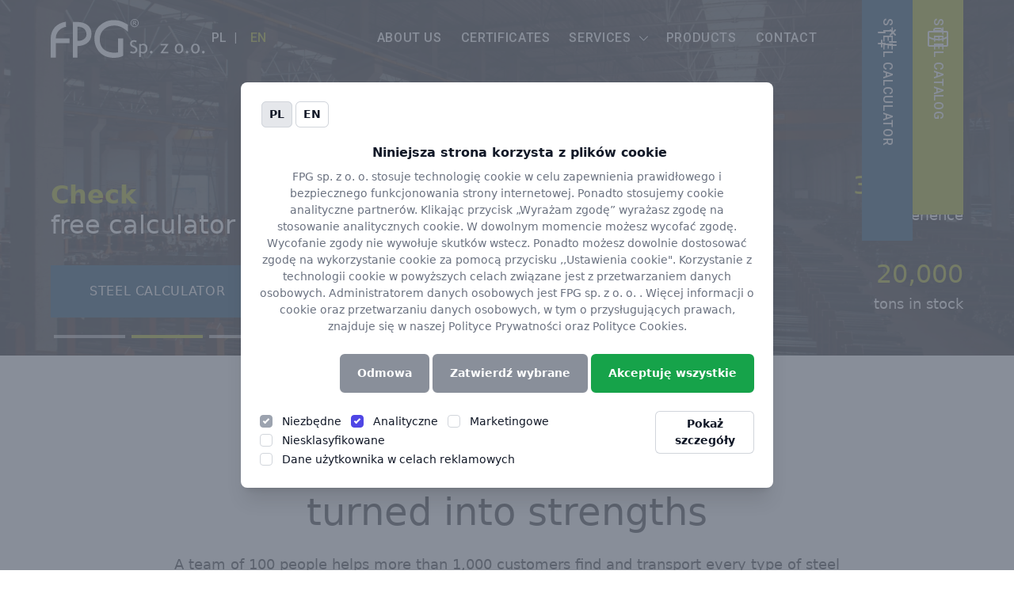

--- FILE ---
content_type: text/html; charset=UTF-8
request_url: https://fpg.com.pl/en/
body_size: 25359
content:
<!DOCTYPE html>
<html dir="ltr" lang="en-GB" prefix="og: https://ogp.me/ns#">

<head>
    <meta charset="UTF-8">
    <meta http-equiv="X-UA-Compatible" content="IE=edge">
    <meta name="viewport" content="width=device-width, initial-scale=1.0">
    <title>FPG Sp. z o.o. | pręty okrągłe | pręty płaskie | pręty kwadratowe | pręty sześciokątne | pręty ciągnione | pręty kute</title>

    <link rel="preconnect" href="https://fonts.googleapis.com">
    <link rel="preconnect" href="https://fonts.gstatic.com" crossorigin>
    <link href="https://fonts.googleapis.com/css2?family=Roboto:ital,wght@0,100;0,300;0,400;0,500;0,700;0,900;1,100;1,300;1,400;1,500;1,700;1,900&display=swap" rel="stylesheet">



    <link rel="stylesheet" href="https://fpg.com.pl/wp-content/themes/ciecie/assets/css/icons.css">
    <link rel="stylesheet" href="https://fpg.com.pl/wp-content/themes/ciecie/assets/css/bootstrap.css">

    
		<!-- All in One SEO 4.9.0 - aioseo.com -->
	<meta name="robots" content="max-image-preview:large" />
	<link rel="canonical" href="https://fpg.com.pl/en/" />
	<meta name="generator" content="All in One SEO (AIOSEO) 4.9.0" />
		<meta property="og:locale" content="en_GB" />
		<meta property="og:site_name" content="FPG - Lider w dostarczaniu stalowych prętów płaskich i okrągłych" />
		<meta property="og:type" content="website" />
		<meta property="og:title" content="FPG Sp. z o. o. | round bars | flat bars | square bars | hexagonal bars | drawn bars | forged bars" />
		<meta property="og:url" content="https://fpg.com.pl/en/" />
		<meta property="og:image" content="https://fpg.com.pl/assets/img/logo.svg" />
		<meta property="og:image:secure_url" content="https://fpg.com.pl/assets/img/logo.svg" />
		<meta name="twitter:card" content="summary_large_image" />
		<meta name="twitter:title" content="FPG Sp. z o. o. | round bars | flat bars | square bars | hexagonal bars | drawn bars | forged bars" />
		<meta name="twitter:image" content="https://fpg.com.pl/assets/img/logo.svg" />
		<script type="application/ld+json" class="aioseo-schema">
			{"@context":"https:\/\/schema.org","@graph":[{"@type":"BreadcrumbList","@id":"https:\/\/fpg.com.pl\/en\/#breadcrumblist","itemListElement":[{"@type":"ListItem","@id":"https:\/\/fpg.com.pl#listItem","position":1,"name":"Home"}]},{"@type":"Organization","@id":"https:\/\/fpg.com.pl\/#organization","name":"FPG Sp. z o.o.","description":"Lider w dostarczaniu stalowych pr\u0119t\u00f3w p\u0142askich i okr\u0105g\u0142ych","url":"https:\/\/fpg.com.pl\/","logo":{"@type":"ImageObject","url":"https:\/\/fpg.com.pl\/wp-content\/uploads\/2024\/06\/FPG_logo_-_kwadrat.svg","@id":"https:\/\/fpg.com.pl\/en\/#organizationLogo"},"image":{"@id":"https:\/\/fpg.com.pl\/en\/#organizationLogo"}},{"@type":"WebPage","@id":"https:\/\/fpg.com.pl\/en\/#webpage","url":"https:\/\/fpg.com.pl\/en\/","name":"FPG Sp. z o. o. | round bars | flat bars | square bars | hexagonal bars | drawn bars | forged bars","inLanguage":"en-GB","isPartOf":{"@id":"https:\/\/fpg.com.pl\/#website"},"breadcrumb":{"@id":"https:\/\/fpg.com.pl\/en\/#breadcrumblist"},"datePublished":"2023-07-12T21:26:12+02:00","dateModified":"2023-11-09T15:05:19+01:00"},{"@type":"WebSite","@id":"https:\/\/fpg.com.pl\/#website","url":"https:\/\/fpg.com.pl\/","name":"fpg","description":"Lider w dostarczaniu stalowych pr\u0119t\u00f3w p\u0142askich i okr\u0105g\u0142ych","inLanguage":"en-GB","publisher":{"@id":"https:\/\/fpg.com.pl\/#organization"}}]}
		</script>
		<!-- All in One SEO -->

<link rel="alternate" href="https://fpg.com.pl/en/" hreflang="en" />
<link rel="alternate" href="https://fpg.com.pl/" hreflang="pl" />
<link rel="alternate" title="oEmbed (JSON)" type="application/json+oembed" href="https://fpg.com.pl/wp-json/oembed/1.0/embed?url=https%3A%2F%2Ffpg.com.pl%2Fen%2F&#038;lang=en" />
<link rel="alternate" title="oEmbed (XML)" type="text/xml+oembed" href="https://fpg.com.pl/wp-json/oembed/1.0/embed?url=https%3A%2F%2Ffpg.com.pl%2Fen%2F&#038;format=xml&#038;lang=en" />
		<!-- This site uses the Google Analytics by MonsterInsights plugin v9.10.0 - Using Analytics tracking - https://www.monsterinsights.com/ -->
							<script src="//www.googletagmanager.com/gtag/js?id=G-D435B5BTYG"  data-cfasync="false" data-wpfc-render="false" type="text/javascript" async></script>
			<script data-cfasync="false" data-wpfc-render="false" type="text/javascript">
				var mi_version = '9.10.0';
				var mi_track_user = true;
				var mi_no_track_reason = '';
								var MonsterInsightsDefaultLocations = {"page_location":"https:\/\/fpg.com.pl\/en\/"};
								if ( typeof MonsterInsightsPrivacyGuardFilter === 'function' ) {
					var MonsterInsightsLocations = (typeof MonsterInsightsExcludeQuery === 'object') ? MonsterInsightsPrivacyGuardFilter( MonsterInsightsExcludeQuery ) : MonsterInsightsPrivacyGuardFilter( MonsterInsightsDefaultLocations );
				} else {
					var MonsterInsightsLocations = (typeof MonsterInsightsExcludeQuery === 'object') ? MonsterInsightsExcludeQuery : MonsterInsightsDefaultLocations;
				}

								var disableStrs = [
										'ga-disable-G-D435B5BTYG',
									];

				/* Function to detect opted out users */
				function __gtagTrackerIsOptedOut() {
					for (var index = 0; index < disableStrs.length; index++) {
						if (document.cookie.indexOf(disableStrs[index] + '=true') > -1) {
							return true;
						}
					}

					return false;
				}

				/* Disable tracking if the opt-out cookie exists. */
				if (__gtagTrackerIsOptedOut()) {
					for (var index = 0; index < disableStrs.length; index++) {
						window[disableStrs[index]] = true;
					}
				}

				/* Opt-out function */
				function __gtagTrackerOptout() {
					for (var index = 0; index < disableStrs.length; index++) {
						document.cookie = disableStrs[index] + '=true; expires=Thu, 31 Dec 2099 23:59:59 UTC; path=/';
						window[disableStrs[index]] = true;
					}
				}

				if ('undefined' === typeof gaOptout) {
					function gaOptout() {
						__gtagTrackerOptout();
					}
				}
								window.dataLayer = window.dataLayer || [];

				window.MonsterInsightsDualTracker = {
					helpers: {},
					trackers: {},
				};
				if (mi_track_user) {
					function __gtagDataLayer() {
						dataLayer.push(arguments);
					}

					function __gtagTracker(type, name, parameters) {
						if (!parameters) {
							parameters = {};
						}

						if (parameters.send_to) {
							__gtagDataLayer.apply(null, arguments);
							return;
						}

						if (type === 'event') {
														parameters.send_to = monsterinsights_frontend.v4_id;
							var hookName = name;
							if (typeof parameters['event_category'] !== 'undefined') {
								hookName = parameters['event_category'] + ':' + name;
							}

							if (typeof MonsterInsightsDualTracker.trackers[hookName] !== 'undefined') {
								MonsterInsightsDualTracker.trackers[hookName](parameters);
							} else {
								__gtagDataLayer('event', name, parameters);
							}
							
						} else {
							__gtagDataLayer.apply(null, arguments);
						}
					}

					__gtagTracker('js', new Date());
					__gtagTracker('set', {
						'developer_id.dZGIzZG': true,
											});
					if ( MonsterInsightsLocations.page_location ) {
						__gtagTracker('set', MonsterInsightsLocations);
					}
										__gtagTracker('config', 'G-D435B5BTYG', {"forceSSL":"true","link_attribution":"true"} );
										window.gtag = __gtagTracker;										(function () {
						/* https://developers.google.com/analytics/devguides/collection/analyticsjs/ */
						/* ga and __gaTracker compatibility shim. */
						var noopfn = function () {
							return null;
						};
						var newtracker = function () {
							return new Tracker();
						};
						var Tracker = function () {
							return null;
						};
						var p = Tracker.prototype;
						p.get = noopfn;
						p.set = noopfn;
						p.send = function () {
							var args = Array.prototype.slice.call(arguments);
							args.unshift('send');
							__gaTracker.apply(null, args);
						};
						var __gaTracker = function () {
							var len = arguments.length;
							if (len === 0) {
								return;
							}
							var f = arguments[len - 1];
							if (typeof f !== 'object' || f === null || typeof f.hitCallback !== 'function') {
								if ('send' === arguments[0]) {
									var hitConverted, hitObject = false, action;
									if ('event' === arguments[1]) {
										if ('undefined' !== typeof arguments[3]) {
											hitObject = {
												'eventAction': arguments[3],
												'eventCategory': arguments[2],
												'eventLabel': arguments[4],
												'value': arguments[5] ? arguments[5] : 1,
											}
										}
									}
									if ('pageview' === arguments[1]) {
										if ('undefined' !== typeof arguments[2]) {
											hitObject = {
												'eventAction': 'page_view',
												'page_path': arguments[2],
											}
										}
									}
									if (typeof arguments[2] === 'object') {
										hitObject = arguments[2];
									}
									if (typeof arguments[5] === 'object') {
										Object.assign(hitObject, arguments[5]);
									}
									if ('undefined' !== typeof arguments[1].hitType) {
										hitObject = arguments[1];
										if ('pageview' === hitObject.hitType) {
											hitObject.eventAction = 'page_view';
										}
									}
									if (hitObject) {
										action = 'timing' === arguments[1].hitType ? 'timing_complete' : hitObject.eventAction;
										hitConverted = mapArgs(hitObject);
										__gtagTracker('event', action, hitConverted);
									}
								}
								return;
							}

							function mapArgs(args) {
								var arg, hit = {};
								var gaMap = {
									'eventCategory': 'event_category',
									'eventAction': 'event_action',
									'eventLabel': 'event_label',
									'eventValue': 'event_value',
									'nonInteraction': 'non_interaction',
									'timingCategory': 'event_category',
									'timingVar': 'name',
									'timingValue': 'value',
									'timingLabel': 'event_label',
									'page': 'page_path',
									'location': 'page_location',
									'title': 'page_title',
									'referrer' : 'page_referrer',
								};
								for (arg in args) {
																		if (!(!args.hasOwnProperty(arg) || !gaMap.hasOwnProperty(arg))) {
										hit[gaMap[arg]] = args[arg];
									} else {
										hit[arg] = args[arg];
									}
								}
								return hit;
							}

							try {
								f.hitCallback();
							} catch (ex) {
							}
						};
						__gaTracker.create = newtracker;
						__gaTracker.getByName = newtracker;
						__gaTracker.getAll = function () {
							return [];
						};
						__gaTracker.remove = noopfn;
						__gaTracker.loaded = true;
						window['__gaTracker'] = __gaTracker;
					})();
									} else {
										console.log("");
					(function () {
						function __gtagTracker() {
							return null;
						}

						window['__gtagTracker'] = __gtagTracker;
						window['gtag'] = __gtagTracker;
					})();
									}
			</script>
							<!-- / Google Analytics by MonsterInsights -->
		<style id='wp-img-auto-sizes-contain-inline-css' type='text/css'>
img:is([sizes=auto i],[sizes^="auto," i]){contain-intrinsic-size:3000px 1500px}
/*# sourceURL=wp-img-auto-sizes-contain-inline-css */
</style>
<style id='wp-emoji-styles-inline-css' type='text/css'>

	img.wp-smiley, img.emoji {
		display: inline !important;
		border: none !important;
		box-shadow: none !important;
		height: 1em !important;
		width: 1em !important;
		margin: 0 0.07em !important;
		vertical-align: -0.1em !important;
		background: none !important;
		padding: 0 !important;
	}
/*# sourceURL=wp-emoji-styles-inline-css */
</style>
<style id='wp-block-library-inline-css' type='text/css'>
:root{--wp-block-synced-color:#7a00df;--wp-block-synced-color--rgb:122,0,223;--wp-bound-block-color:var(--wp-block-synced-color);--wp-editor-canvas-background:#ddd;--wp-admin-theme-color:#007cba;--wp-admin-theme-color--rgb:0,124,186;--wp-admin-theme-color-darker-10:#006ba1;--wp-admin-theme-color-darker-10--rgb:0,107,160.5;--wp-admin-theme-color-darker-20:#005a87;--wp-admin-theme-color-darker-20--rgb:0,90,135;--wp-admin-border-width-focus:2px}@media (min-resolution:192dpi){:root{--wp-admin-border-width-focus:1.5px}}.wp-element-button{cursor:pointer}:root .has-very-light-gray-background-color{background-color:#eee}:root .has-very-dark-gray-background-color{background-color:#313131}:root .has-very-light-gray-color{color:#eee}:root .has-very-dark-gray-color{color:#313131}:root .has-vivid-green-cyan-to-vivid-cyan-blue-gradient-background{background:linear-gradient(135deg,#00d084,#0693e3)}:root .has-purple-crush-gradient-background{background:linear-gradient(135deg,#34e2e4,#4721fb 50%,#ab1dfe)}:root .has-hazy-dawn-gradient-background{background:linear-gradient(135deg,#faaca8,#dad0ec)}:root .has-subdued-olive-gradient-background{background:linear-gradient(135deg,#fafae1,#67a671)}:root .has-atomic-cream-gradient-background{background:linear-gradient(135deg,#fdd79a,#004a59)}:root .has-nightshade-gradient-background{background:linear-gradient(135deg,#330968,#31cdcf)}:root .has-midnight-gradient-background{background:linear-gradient(135deg,#020381,#2874fc)}:root{--wp--preset--font-size--normal:16px;--wp--preset--font-size--huge:42px}.has-regular-font-size{font-size:1em}.has-larger-font-size{font-size:2.625em}.has-normal-font-size{font-size:var(--wp--preset--font-size--normal)}.has-huge-font-size{font-size:var(--wp--preset--font-size--huge)}.has-text-align-center{text-align:center}.has-text-align-left{text-align:left}.has-text-align-right{text-align:right}.has-fit-text{white-space:nowrap!important}#end-resizable-editor-section{display:none}.aligncenter{clear:both}.items-justified-left{justify-content:flex-start}.items-justified-center{justify-content:center}.items-justified-right{justify-content:flex-end}.items-justified-space-between{justify-content:space-between}.screen-reader-text{border:0;clip-path:inset(50%);height:1px;margin:-1px;overflow:hidden;padding:0;position:absolute;width:1px;word-wrap:normal!important}.screen-reader-text:focus{background-color:#ddd;clip-path:none;color:#444;display:block;font-size:1em;height:auto;left:5px;line-height:normal;padding:15px 23px 14px;text-decoration:none;top:5px;width:auto;z-index:100000}html :where(.has-border-color){border-style:solid}html :where([style*=border-top-color]){border-top-style:solid}html :where([style*=border-right-color]){border-right-style:solid}html :where([style*=border-bottom-color]){border-bottom-style:solid}html :where([style*=border-left-color]){border-left-style:solid}html :where([style*=border-width]){border-style:solid}html :where([style*=border-top-width]){border-top-style:solid}html :where([style*=border-right-width]){border-right-style:solid}html :where([style*=border-bottom-width]){border-bottom-style:solid}html :where([style*=border-left-width]){border-left-style:solid}html :where(img[class*=wp-image-]){height:auto;max-width:100%}:where(figure){margin:0 0 1em}html :where(.is-position-sticky){--wp-admin--admin-bar--position-offset:var(--wp-admin--admin-bar--height,0px)}@media screen and (max-width:600px){html :where(.is-position-sticky){--wp-admin--admin-bar--position-offset:0px}}

/*# sourceURL=wp-block-library-inline-css */
</style><style id='global-styles-inline-css' type='text/css'>
:root{--wp--preset--aspect-ratio--square: 1;--wp--preset--aspect-ratio--4-3: 4/3;--wp--preset--aspect-ratio--3-4: 3/4;--wp--preset--aspect-ratio--3-2: 3/2;--wp--preset--aspect-ratio--2-3: 2/3;--wp--preset--aspect-ratio--16-9: 16/9;--wp--preset--aspect-ratio--9-16: 9/16;--wp--preset--color--black: #000000;--wp--preset--color--cyan-bluish-gray: #abb8c3;--wp--preset--color--white: #ffffff;--wp--preset--color--pale-pink: #f78da7;--wp--preset--color--vivid-red: #cf2e2e;--wp--preset--color--luminous-vivid-orange: #ff6900;--wp--preset--color--luminous-vivid-amber: #fcb900;--wp--preset--color--light-green-cyan: #7bdcb5;--wp--preset--color--vivid-green-cyan: #00d084;--wp--preset--color--pale-cyan-blue: #8ed1fc;--wp--preset--color--vivid-cyan-blue: #0693e3;--wp--preset--color--vivid-purple: #9b51e0;--wp--preset--gradient--vivid-cyan-blue-to-vivid-purple: linear-gradient(135deg,rgb(6,147,227) 0%,rgb(155,81,224) 100%);--wp--preset--gradient--light-green-cyan-to-vivid-green-cyan: linear-gradient(135deg,rgb(122,220,180) 0%,rgb(0,208,130) 100%);--wp--preset--gradient--luminous-vivid-amber-to-luminous-vivid-orange: linear-gradient(135deg,rgb(252,185,0) 0%,rgb(255,105,0) 100%);--wp--preset--gradient--luminous-vivid-orange-to-vivid-red: linear-gradient(135deg,rgb(255,105,0) 0%,rgb(207,46,46) 100%);--wp--preset--gradient--very-light-gray-to-cyan-bluish-gray: linear-gradient(135deg,rgb(238,238,238) 0%,rgb(169,184,195) 100%);--wp--preset--gradient--cool-to-warm-spectrum: linear-gradient(135deg,rgb(74,234,220) 0%,rgb(151,120,209) 20%,rgb(207,42,186) 40%,rgb(238,44,130) 60%,rgb(251,105,98) 80%,rgb(254,248,76) 100%);--wp--preset--gradient--blush-light-purple: linear-gradient(135deg,rgb(255,206,236) 0%,rgb(152,150,240) 100%);--wp--preset--gradient--blush-bordeaux: linear-gradient(135deg,rgb(254,205,165) 0%,rgb(254,45,45) 50%,rgb(107,0,62) 100%);--wp--preset--gradient--luminous-dusk: linear-gradient(135deg,rgb(255,203,112) 0%,rgb(199,81,192) 50%,rgb(65,88,208) 100%);--wp--preset--gradient--pale-ocean: linear-gradient(135deg,rgb(255,245,203) 0%,rgb(182,227,212) 50%,rgb(51,167,181) 100%);--wp--preset--gradient--electric-grass: linear-gradient(135deg,rgb(202,248,128) 0%,rgb(113,206,126) 100%);--wp--preset--gradient--midnight: linear-gradient(135deg,rgb(2,3,129) 0%,rgb(40,116,252) 100%);--wp--preset--font-size--small: 13px;--wp--preset--font-size--medium: 20px;--wp--preset--font-size--large: 36px;--wp--preset--font-size--x-large: 42px;--wp--preset--spacing--20: 0.44rem;--wp--preset--spacing--30: 0.67rem;--wp--preset--spacing--40: 1rem;--wp--preset--spacing--50: 1.5rem;--wp--preset--spacing--60: 2.25rem;--wp--preset--spacing--70: 3.38rem;--wp--preset--spacing--80: 5.06rem;--wp--preset--shadow--natural: 6px 6px 9px rgba(0, 0, 0, 0.2);--wp--preset--shadow--deep: 12px 12px 50px rgba(0, 0, 0, 0.4);--wp--preset--shadow--sharp: 6px 6px 0px rgba(0, 0, 0, 0.2);--wp--preset--shadow--outlined: 6px 6px 0px -3px rgb(255, 255, 255), 6px 6px rgb(0, 0, 0);--wp--preset--shadow--crisp: 6px 6px 0px rgb(0, 0, 0);}:where(.is-layout-flex){gap: 0.5em;}:where(.is-layout-grid){gap: 0.5em;}body .is-layout-flex{display: flex;}.is-layout-flex{flex-wrap: wrap;align-items: center;}.is-layout-flex > :is(*, div){margin: 0;}body .is-layout-grid{display: grid;}.is-layout-grid > :is(*, div){margin: 0;}:where(.wp-block-columns.is-layout-flex){gap: 2em;}:where(.wp-block-columns.is-layout-grid){gap: 2em;}:where(.wp-block-post-template.is-layout-flex){gap: 1.25em;}:where(.wp-block-post-template.is-layout-grid){gap: 1.25em;}.has-black-color{color: var(--wp--preset--color--black) !important;}.has-cyan-bluish-gray-color{color: var(--wp--preset--color--cyan-bluish-gray) !important;}.has-white-color{color: var(--wp--preset--color--white) !important;}.has-pale-pink-color{color: var(--wp--preset--color--pale-pink) !important;}.has-vivid-red-color{color: var(--wp--preset--color--vivid-red) !important;}.has-luminous-vivid-orange-color{color: var(--wp--preset--color--luminous-vivid-orange) !important;}.has-luminous-vivid-amber-color{color: var(--wp--preset--color--luminous-vivid-amber) !important;}.has-light-green-cyan-color{color: var(--wp--preset--color--light-green-cyan) !important;}.has-vivid-green-cyan-color{color: var(--wp--preset--color--vivid-green-cyan) !important;}.has-pale-cyan-blue-color{color: var(--wp--preset--color--pale-cyan-blue) !important;}.has-vivid-cyan-blue-color{color: var(--wp--preset--color--vivid-cyan-blue) !important;}.has-vivid-purple-color{color: var(--wp--preset--color--vivid-purple) !important;}.has-black-background-color{background-color: var(--wp--preset--color--black) !important;}.has-cyan-bluish-gray-background-color{background-color: var(--wp--preset--color--cyan-bluish-gray) !important;}.has-white-background-color{background-color: var(--wp--preset--color--white) !important;}.has-pale-pink-background-color{background-color: var(--wp--preset--color--pale-pink) !important;}.has-vivid-red-background-color{background-color: var(--wp--preset--color--vivid-red) !important;}.has-luminous-vivid-orange-background-color{background-color: var(--wp--preset--color--luminous-vivid-orange) !important;}.has-luminous-vivid-amber-background-color{background-color: var(--wp--preset--color--luminous-vivid-amber) !important;}.has-light-green-cyan-background-color{background-color: var(--wp--preset--color--light-green-cyan) !important;}.has-vivid-green-cyan-background-color{background-color: var(--wp--preset--color--vivid-green-cyan) !important;}.has-pale-cyan-blue-background-color{background-color: var(--wp--preset--color--pale-cyan-blue) !important;}.has-vivid-cyan-blue-background-color{background-color: var(--wp--preset--color--vivid-cyan-blue) !important;}.has-vivid-purple-background-color{background-color: var(--wp--preset--color--vivid-purple) !important;}.has-black-border-color{border-color: var(--wp--preset--color--black) !important;}.has-cyan-bluish-gray-border-color{border-color: var(--wp--preset--color--cyan-bluish-gray) !important;}.has-white-border-color{border-color: var(--wp--preset--color--white) !important;}.has-pale-pink-border-color{border-color: var(--wp--preset--color--pale-pink) !important;}.has-vivid-red-border-color{border-color: var(--wp--preset--color--vivid-red) !important;}.has-luminous-vivid-orange-border-color{border-color: var(--wp--preset--color--luminous-vivid-orange) !important;}.has-luminous-vivid-amber-border-color{border-color: var(--wp--preset--color--luminous-vivid-amber) !important;}.has-light-green-cyan-border-color{border-color: var(--wp--preset--color--light-green-cyan) !important;}.has-vivid-green-cyan-border-color{border-color: var(--wp--preset--color--vivid-green-cyan) !important;}.has-pale-cyan-blue-border-color{border-color: var(--wp--preset--color--pale-cyan-blue) !important;}.has-vivid-cyan-blue-border-color{border-color: var(--wp--preset--color--vivid-cyan-blue) !important;}.has-vivid-purple-border-color{border-color: var(--wp--preset--color--vivid-purple) !important;}.has-vivid-cyan-blue-to-vivid-purple-gradient-background{background: var(--wp--preset--gradient--vivid-cyan-blue-to-vivid-purple) !important;}.has-light-green-cyan-to-vivid-green-cyan-gradient-background{background: var(--wp--preset--gradient--light-green-cyan-to-vivid-green-cyan) !important;}.has-luminous-vivid-amber-to-luminous-vivid-orange-gradient-background{background: var(--wp--preset--gradient--luminous-vivid-amber-to-luminous-vivid-orange) !important;}.has-luminous-vivid-orange-to-vivid-red-gradient-background{background: var(--wp--preset--gradient--luminous-vivid-orange-to-vivid-red) !important;}.has-very-light-gray-to-cyan-bluish-gray-gradient-background{background: var(--wp--preset--gradient--very-light-gray-to-cyan-bluish-gray) !important;}.has-cool-to-warm-spectrum-gradient-background{background: var(--wp--preset--gradient--cool-to-warm-spectrum) !important;}.has-blush-light-purple-gradient-background{background: var(--wp--preset--gradient--blush-light-purple) !important;}.has-blush-bordeaux-gradient-background{background: var(--wp--preset--gradient--blush-bordeaux) !important;}.has-luminous-dusk-gradient-background{background: var(--wp--preset--gradient--luminous-dusk) !important;}.has-pale-ocean-gradient-background{background: var(--wp--preset--gradient--pale-ocean) !important;}.has-electric-grass-gradient-background{background: var(--wp--preset--gradient--electric-grass) !important;}.has-midnight-gradient-background{background: var(--wp--preset--gradient--midnight) !important;}.has-small-font-size{font-size: var(--wp--preset--font-size--small) !important;}.has-medium-font-size{font-size: var(--wp--preset--font-size--medium) !important;}.has-large-font-size{font-size: var(--wp--preset--font-size--large) !important;}.has-x-large-font-size{font-size: var(--wp--preset--font-size--x-large) !important;}
/*# sourceURL=global-styles-inline-css */
</style>

<style id='classic-theme-styles-inline-css' type='text/css'>
/*! This file is auto-generated */
.wp-block-button__link{color:#fff;background-color:#32373c;border-radius:9999px;box-shadow:none;text-decoration:none;padding:calc(.667em + 2px) calc(1.333em + 2px);font-size:1.125em}.wp-block-file__button{background:#32373c;color:#fff;text-decoration:none}
/*# sourceURL=/wp-includes/css/classic-themes.min.css */
</style>
<link rel='stylesheet' id='contact-form-7-css' href='https://fpg.com.pl/wp-content/plugins/contact-form-7/includes/css/styles.css?ver=6.1.3' type='text/css' media='all' />
<link rel='stylesheet' id='brb-public-main-css-css' href='https://fpg.com.pl/wp-content/plugins/business-reviews-bundle/assets/css/public-main.css?ver=1.9.117' type='text/css' media='all' />
<link rel='stylesheet' id='front-page-style-css' href='https://fpg.com.pl/wp-content/themes/ciecie/assets/css/front-page.css' type='text/css' media='all' />
<link rel='stylesheet' id='slb_core-css' href='https://fpg.com.pl/wp-content/plugins/simple-lightbox/client/css/app.css?ver=2.9.4' type='text/css' media='all' />
<script type="text/javascript" src="https://fpg.com.pl/wp-content/plugins/google-analytics-for-wordpress/assets/js/frontend-gtag.min.js?ver=9.10.0" id="monsterinsights-frontend-script-js" async="async" data-wp-strategy="async"></script>
<script data-cfasync="false" data-wpfc-render="false" type="text/javascript" id='monsterinsights-frontend-script-js-extra'>/* <![CDATA[ */
var monsterinsights_frontend = {"js_events_tracking":"true","download_extensions":"doc,pdf,ppt,zip,xls,docx,pptx,xlsx","inbound_paths":"[{\"path\":\"\\\/go\\\/\",\"label\":\"affiliate\"},{\"path\":\"\\\/recommend\\\/\",\"label\":\"affiliate\"}]","home_url":"https:\/\/fpg.com.pl","hash_tracking":"false","v4_id":"G-D435B5BTYG"};/* ]]> */
</script>
<script type="text/javascript" id="brb-public-main-js-js-extra">
/* <![CDATA[ */
var brb_vars = {"ajaxurl":"https://fpg.com.pl/wp-admin/admin-ajax.php","gavatar":"https://fpg.com.pl/wp-content/plugins/business-reviews-bundle/assets/img/google_avatar.png"};
//# sourceURL=brb-public-main-js-js-extra
/* ]]> */
</script>
<script type="text/javascript" defer="defer" src="https://fpg.com.pl/wp-content/plugins/business-reviews-bundle/assets/js/public-main.js?ver=1.9.117" id="brb-public-main-js-js"></script>
<script type="text/javascript" src="https://fpg.com.pl/wp-content/themes/ciecie/assets/js/front-page.js" id="front-page-script-js"></script>
<link rel="https://api.w.org/" href="https://fpg.com.pl/wp-json/" /><link rel="alternate" title="JSON" type="application/json" href="https://fpg.com.pl/wp-json/wp/v2/pages/213" /><link rel="EditURI" type="application/rsd+xml" title="RSD" href="https://fpg.com.pl/xmlrpc.php?rsd" />
<meta name="generator" content="WordPress 6.9" />
<link rel='shortlink' href='https://fpg.com.pl/' />
<!-- HFCM by 99 Robots - Snippet # 1: reviews-bundle rating fix -->
<style>
.rplg .rplg-biz-rating .rplg-biz-score {display:none!important}
</style>
<!-- /end HFCM by 99 Robots -->
<!-- HFCM by 99 Robots - Snippet # 2: GTM NXTM -->
<script>
        window.dataLayer = window.dataLayer || [];

        function gtag() {
            window.dataLayer.push(arguments);
        }

        gtag('consent', 'default', {
            functionality_storage: 'granted',
            analytics_storage: 'granted',
            ad_storage: 'denied',
						ad_personalization: 'denied',
						ad_user_data: 'denied',
            personalization_storage: 'denied',
            security_storage: 'denied',
            wait_for_update: 5000,
        });
    </script>
<meta name="google-site-verification" content="oHRlfj-FstpHjbCI7bNfnytzVuFz3MnlYOsHhiRvn-c" />
<!-- Google Tag Manager -->
<script>(function(w,d,s,l,i){w[l]=w[l]||[];w[l].push({'gtm.start':
new Date().getTime(),event:'gtm.js'});var f=d.getElementsByTagName(s)[0],
j=d.createElement(s),dl=l!='dataLayer'?'&l='+l:'';j.async=true;j.src=
'https://www.googletagmanager.com/gtm.js?id='+i+dl;f.parentNode.insertBefore(j,f);
})(window,document,'script','dataLayer','GTM-NG4VKGJJ');</script>
<!-- End Google Tag Manager -->
<!-- /end HFCM by 99 Robots -->
<script>document.createElement( "picture" );if(!window.HTMLPictureElement && document.addEventListener) {window.addEventListener("DOMContentLoaded", function() {var s = document.createElement("script");s.src = "https://fpg.com.pl/wp-content/plugins/webp-express/js/picturefill.min.js";document.body.appendChild(s);});}</script>
<script>
  /* ukrycie przycisku przewiń do góry na podstornie /about-us */
  setTimeout(() => {
    if (window.location.href.indexOf("/about-us") > -1) {
      document.querySelector(
        ".section.section--one-col.obs-show .section-cta"
      ).style.display = "none";
    }
  }, 100);
</script>

<link rel="icon" href="https://fpg.com.pl/wp-content/uploads/2024/06/fpg-logo-150x150.png" sizes="32x32" />
<link rel="icon" href="https://fpg.com.pl/wp-content/uploads/2024/06/fpg-logo-300x300.png" sizes="192x192" />
<link rel="apple-touch-icon" href="https://fpg.com.pl/wp-content/uploads/2024/06/fpg-logo-300x300.png" />
<meta name="msapplication-TileImage" content="https://fpg.com.pl/wp-content/uploads/2024/06/fpg-logo-300x300.png" />


    

    <link rel="stylesheet" href="/assets/css/style.css">






    <style>
       

        #page-container {
            padding-top: 90px;
        }


        /* .parallax {
            max-height: 400px;
            width: 100%;
            object-fit: cover;
        } */



        .wp-block-gallery {
            display: grid;

            gap: 3px;
            grid-gap: 3px;
            grid-auto-rows: 300px;
            grid-template-columns: 1fr 1fr;
        }

        .wp-block-gallery.has-nested-images.columns-default figure.wp-block-image:not(#individual-image) {
            width: unset !important;
        }

        .wp-block-gallery.has-nested-images figure.wp-block-image:not(#individual-image) {
            width: unset !important;
        }

        @media (min-width: 800px) {
            .wp-block-gallery {
                grid-template-columns: 1fr 1fr 1fr 1fr;
            }

            .wp-block-gallery.has-nested-images.columns-default figure.wp-block-image:not(#individual-image) {
                width: unset !important;
            }
        }


        .wp-block-gallery a:nth-child(7n + 1) {
            grid-column: span 2;
            grid-row: span 2;
        }

        .wp-block-gallery a:nth-child(7n + 4) {
            grid-column: span 2;
            grid-row: span 1;
        }

        .wp-block-gallery a:nth-child(7n + 5) {
            grid-column: span 2;
            grid-row: span 1;
        }

        .wp-block-gallery a {
            cursor: pointer;
            display: block;
            overflow: hidden;
        }

        .wp-block-gallery a img {
            object-fit: cover;
            width: 100%;
            height: 100%;
            transition: 0.2s all ease;
            transform-origin: center;
        }

        .wp-block-gallery a:hover img {
            transform: scale(1.05);
        }


        @media(min-width:768px) {
            .advantages-item__img:after {
                --size: 73px
            }

            .advantages-item__description p:last-child {
                min-height: 135px;
            }
        }

        @media (min-width: 992px) {
            #page-container {
                padding-top: 96px;
            }

            /* .offer-catalog .item:first-child .item__img:before {
                translate: 0% -150%;
            }

            .offer-catalog .item:last-child .item__img:before {
                translate: 0% 50%;
            } */

        }


        #menu-main-menu [aria-current="page"] {
            color: var(--color-secondary) !important;
        }


        .advantages-item__heading.section-heading {
            text-wrap: balance
        }
    </style>

<link rel='stylesheet' id='wpforms-layout-css' href='https://fpg.com.pl/wp-content/plugins/wpforms/assets/pro/css/fields/layout.min.css?ver=1.9.8.5' type='text/css' media='all' />
<link rel='stylesheet' id='wpforms-layout-screen-big-css' href='https://fpg.com.pl/wp-content/plugins/wpforms/assets/pro/css/fields/layout-screen-big.min.css?ver=1.9.8.5' type='text/css' media='(min-width: 601px)' />
<link rel='stylesheet' id='wpforms-layout-screen-small-css' href='https://fpg.com.pl/wp-content/plugins/wpforms/assets/pro/css/fields/layout-screen-small.min.css?ver=1.9.8.5' type='text/css' media='(max-width: 600px)' />
<link rel='stylesheet' id='wpforms-repeater-css' href='https://fpg.com.pl/wp-content/plugins/wpforms/assets/pro/css/fields/repeater.min.css?ver=1.9.8.5' type='text/css' media='all' />
<link rel='stylesheet' id='wpforms-content-frontend-css' href='https://fpg.com.pl/wp-content/plugins/wpforms/assets/pro/css/fields/content/frontend.min.css?ver=1.9.8.5' type='text/css' media='all' />
<link rel='stylesheet' id='wpforms-dropzone-css' href='https://fpg.com.pl/wp-content/plugins/wpforms/assets/pro/css/dropzone.min.css?ver=5.9.3' type='text/css' media='all' />
<link rel='stylesheet' id='wpforms-smart-phone-field-css' href='https://fpg.com.pl/wp-content/plugins/wpforms/assets/pro/css/fields/phone/intl-tel-input.min.css?ver=25.11.3' type='text/css' media='all' />
<link rel='stylesheet' id='wpforms-password-field-css' href='https://fpg.com.pl/wp-content/plugins/wpforms/assets/pro/css/fields/password.min.css?ver=1.9.8.5' type='text/css' media='all' />
<link rel='stylesheet' id='wpforms-modal-views-css' href='https://fpg.com.pl/wp-content/plugins/wpforms/assets/pro/css/fields/richtext/modal-views.min.css?ver=1.9.8.5' type='text/css' media='all' />
<link rel='stylesheet' id='dashicons-css' href='https://fpg.com.pl/wp-includes/css/dashicons.min.css?ver=6.9' type='text/css' media='all' />
<link rel='stylesheet' id='wpforms-editor-buttons-css' href='https://fpg.com.pl/wp-includes/css/editor.min.css?ver=6.9' type='text/css' media='all' />
<link rel='stylesheet' id='wpforms-richtext-frontend-full-css' href='https://fpg.com.pl/wp-content/plugins/wpforms/assets/pro/css/fields/richtext/frontend-full.min.css?ver=1.9.8.5' type='text/css' media='all' />
<link rel='stylesheet' id='wpforms-choicesjs-css' href='https://fpg.com.pl/wp-content/plugins/wpforms/assets/css/choices.min.css?ver=10.2.0' type='text/css' media='all' />
<link rel='stylesheet' id='wpforms-modern-full-css' href='https://fpg.com.pl/wp-content/plugins/wpforms/assets/css/frontend/modern/wpforms-full.min.css?ver=1.9.8.5' type='text/css' media='all' />
<style id='wpforms-modern-full-inline-css' type='text/css'>
:root {
				--wpforms-field-border-radius: 3px;
--wpforms-field-border-style: solid;
--wpforms-field-border-size: 1px;
--wpforms-field-background-color: #ffffff;
--wpforms-field-border-color: rgba( 0, 0, 0, 0.25 );
--wpforms-field-border-color-spare: rgba( 0, 0, 0, 0.25 );
--wpforms-field-text-color: rgba( 0, 0, 0, 0.7 );
--wpforms-field-menu-color: #ffffff;
--wpforms-label-color: rgba( 0, 0, 0, 0.85 );
--wpforms-label-sublabel-color: rgba( 0, 0, 0, 0.55 );
--wpforms-label-error-color: #d63637;
--wpforms-button-border-radius: 3px;
--wpforms-button-border-style: none;
--wpforms-button-border-size: 1px;
--wpforms-button-background-color: #066aab;
--wpforms-button-border-color: #066aab;
--wpforms-button-text-color: #ffffff;
--wpforms-page-break-color: #066aab;
--wpforms-background-image: none;
--wpforms-background-position: center center;
--wpforms-background-repeat: no-repeat;
--wpforms-background-size: cover;
--wpforms-background-width: 100px;
--wpforms-background-height: 100px;
--wpforms-background-color: rgba( 0, 0, 0, 0 );
--wpforms-background-url: none;
--wpforms-container-padding: 0px;
--wpforms-container-border-style: none;
--wpforms-container-border-width: 1px;
--wpforms-container-border-color: #000000;
--wpforms-container-border-radius: 3px;
--wpforms-field-size-input-height: 43px;
--wpforms-field-size-input-spacing: 15px;
--wpforms-field-size-font-size: 16px;
--wpforms-field-size-line-height: 19px;
--wpforms-field-size-padding-h: 14px;
--wpforms-field-size-checkbox-size: 16px;
--wpforms-field-size-sublabel-spacing: 5px;
--wpforms-field-size-icon-size: 1;
--wpforms-label-size-font-size: 16px;
--wpforms-label-size-line-height: 19px;
--wpforms-label-size-sublabel-font-size: 14px;
--wpforms-label-size-sublabel-line-height: 17px;
--wpforms-button-size-font-size: 17px;
--wpforms-button-size-height: 41px;
--wpforms-button-size-padding-h: 15px;
--wpforms-button-size-margin-top: 10px;
--wpforms-container-shadow-size-box-shadow: none;
			}
/*# sourceURL=wpforms-modern-full-inline-css */
</style>
<link rel='stylesheet' id='wpforms-jquery-timepicker-css' href='https://fpg.com.pl/wp-content/plugins/wpforms/assets/lib/jquery.timepicker/jquery.timepicker.min.css?ver=1.11.5' type='text/css' media='all' />
<link rel='stylesheet' id='wpforms-flatpickr-css' href='https://fpg.com.pl/wp-content/plugins/wpforms/assets/lib/flatpickr/flatpickr.min.css?ver=4.6.9' type='text/css' media='all' />
<link rel='stylesheet' id='wpforms-pro-modern-full-css' href='https://fpg.com.pl/wp-content/plugins/wpforms/assets/pro/css/frontend/modern/wpforms-full.min.css?ver=1.9.8.5' type='text/css' media='all' />
</head>

<body class="home wp-singular page-template page-template-front_page page-template-front_page-php page page-id-213 wp-theme-ciecie front_page">

    <main id="page-container">
        <header class="main-header">
            <div class="container-fluid main-header__container">
                <div class="main-header__logo">
                                        <a href="/en/">
                        <img src="/assets/img/logo-simplified.svg" alt="FPG Logo" class="logo logo--mobile" loading="lazy">
                        <img src="/assets/img/logo.svg" alt="FPG Logo" class="logo logo--desktop" loading="lazy">
                    </a>


                    <a href="/en/">

                    </a>
                </div>
                <div class="main-header__nav main-nav">
                    <button class="main-nav__toggle">
                        <i class="ph-fill ph-list"></i>
                    </button>
                    <div class="main-nav__wrapper">
                        <nav class="menu-primary">
                            <div class="primary-menu-container">
                                <div class="menu-main-menu-en-container"><ul id="menu-main-menu-en" class="menu"><li id="menu-item-1058" class="menu-item menu-item-type-post_type menu-item-object-page menu-item-1058"><a href="https://fpg.com.pl/en/about-us-en/">About us</a></li>
<li id="menu-item-1069" class="menu-item menu-item-type-post_type menu-item-object-page menu-item-1069"><a href="https://fpg.com.pl/en/certificates-2/">Certificates</a></li>
<li id="menu-item-1070" class="menu-item menu-item-type-post_type menu-item-object-page menu-item-has-children menu-item-1070"><a href="https://fpg.com.pl/en/services-2/">Services</a>
<ul class="sub-menu">
	<li id="menu-item-1415" class="menu-item menu-item-type-custom menu-item-object-custom menu-item-1415"><a href="/en/services-2/#service-1-tab">Heat treatment</a></li>
	<li id="menu-item-1416" class="menu-item menu-item-type-custom menu-item-object-custom menu-item-1416"><a href="/en/services-2/#service-2-tab">Cold treatment</a></li>
	<li id="menu-item-1417" class="menu-item menu-item-type-custom menu-item-object-custom menu-item-1417"><a href="/en/services-2/#service-3-tab">Technical acceptance</a></li>
	<li id="menu-item-1418" class="menu-item menu-item-type-custom menu-item-object-custom menu-item-1418"><a href="/en/services-2/#transport">Transport</a></li>
</ul>
</li>
<li id="menu-item-1419" class="menu-item menu-item-type-custom menu-item-object-custom menu-item-1419"><a href="/products/">Products</a></li>
<li id="menu-item-1061" class="menu-item menu-item-type-post_type menu-item-object-page menu-item-1061"><a href="https://fpg.com.pl/en/contact-en/">Contact</a></li>
</ul></div>                            </div>
                        </nav>
                        <nav class="menu-additional">
                            <div class="additional-menu-container">
                                <div class="menu-steel-catalog-en-container"><ul id="menu-steel-catalog-en" class="menu"><li id="menu-item-1413" class="menu-item menu-item-type-post_type menu-item-object-page menu-item-10 ph ph-math-operations bg-primary menu-item-type-custom menu-item-object-custom menu-item-1413"><a href="/en/en-calculator-2/">Steel calculator</a></li>
<li id="menu-item-1414" class="menu-item menu-item-type-post_type menu-item-object-page menu-item-11 ph ph-briefcase bg-secondary menu-item-type-custom menu-item-object-custom menu-item-1414"><a href="/products/">Steel catalog</a></li>
</ul></div>                            </div>
                        </nav>
                        <nav class="menu-language">
                            <ul>
                                <li><a href='https://fpg.com.pl/' class=''>pl</a></li><li><a href='https://fpg.com.pl/en/' class='current'>en</a></li>                            </ul>


                        </nav>
                    </div>
                </div>
            </div>
        </header><link rel="stylesheet" href="https://cdn.jsdelivr.net/npm/swiper@10/swiper-bundle.min.css" />
<script src="https://cdn.jsdelivr.net/npm/swiper@10/swiper-bundle.min.js"></script>
<style>
    .swiper-slide {
        display: flex !important;
    }

    .swiper-pagination {
        text-align: left;
        bottom: 15px !important;
    }

    .swiper-pagination-bullet {
        min-width: 90px;
        border-radius: 0;
        height: 4px;
        opacity: 0.6;
        background: #fff;
    }


    .swiper-pagination-bullet-active {
        background: var(--color-secondary);
        opacity: 1;
    }


    #page-container {
        padding-top: 0 !important;
    }

    .hero-features {
        grid-area: features;
        justify-self: end;
    }

    .main-header {
        background-color: transparent;
        -webkit-box-shadow: unset;
        box-shadow: unset;
        color: var(--color-white);
    }

    .main-header img {
        filter: brightness(0) invert(1);
    }

    .scrolled .main-header img {
        filter: unset
    }

    @media(min-width:1950px) {
        body {
            zoom: 110%;
        }

        .hero {
            padding-bottom: 9rem;
        }

        .swiper-pagination {
            bottom: 141px !important;
        }
    }
</style>

<style>
    .hero__heading {
        font-size: 1.5rem;
    }

    @media (min-width: 992px) {
        .hero__heading {
            font-size: 2rem !important;
        }
    }
</style>
<div class="swiper hero-swiper">
    <div class="swiper-wrapper">
        <section class="hero swiper-slide" style="background-image: url('/assets/img/1. 1. Karuzela foto 1 DSC08351.webp'); min-height: -webkit-fill-available !important; height:100dvh">
            <div class="container-fluid">
                <div class="row">
                    <div class="col hero__wrapper ">
                        <h1 class="hero__heading">
                                                        <strong>Leader in the supply</strong> of flat and round steel bars.                        </h1>
                        
                        <a href="/en/contact-en/" class="btn btn-primary hero__cta">
                            Send inquiry                        </a>
                        <div class="hero-features">
                            
<div class="new-features">
    <div class="features__wrapper">
        <ul class="features__list">
                            <li class="item">
                    <span class="label">6,000</span>
                    <span class="value">items in stock</span>
                </li>
                            <li class="item">
                    <span class="label">30 years</span>
                    <span class="value">of experience</span>
                </li>
                            <li class="item">
                    <span class="label">20,000</span>
                    <span class="value">tons in stock</span>
                </li>
                    </ul>
    </div>
</div>                        </div>
                    </div>
                </div>
            </div>
        </section>
        <section class="hero swiper-slide" style="background-image: url('/assets/img/1. 1. Karuzela foto 2 IMG09646.webp'); min-height: -webkit-fill-available !important; height:100dvh">
            <div class="container-fluid">
                <div class="row">
                    <div class="col hero__wrapper ">
                        <h2 class="hero__heading">
                            <strong>Check</strong> free calculator                        </h2>

                        
                        <a href="/en/en-calculator-2/" class="btn btn-primary hero__cta">
                            Steel calculator                        </a>


                        <div class="hero-features">
                            
<div class="new-features">
    <div class="features__wrapper">
        <ul class="features__list">
                            <li class="item">
                    <span class="label">6,000</span>
                    <span class="value">items in stock</span>
                </li>
                            <li class="item">
                    <span class="label">30 years</span>
                    <span class="value">of experience</span>
                </li>
                            <li class="item">
                    <span class="label">20,000</span>
                    <span class="value">tons in stock</span>
                </li>
                    </ul>
    </div>
</div>                        </div>
                    </div>
                </div>
            </div>
        </section>
        <section class="hero swiper-slide" style="background-image: url('/assets/img/1. 1. Karuzela foto 3 DSC08571.webp'); min-height: -webkit-fill-available !important; height:100dvh">
            <div class="container-fluid">
                <div class="row">
                    <div class="col hero__wrapper ">
                        <h2 class="hero__heading">
                            <strong>Catalogue</strong> of steel products                        </h2>
                                                <a href="/en/en-products/" class="btn btn-primary hero__cta">
                            Steel catalog                        </a>
                        <div class="hero-features">
                            
<div class="new-features">
    <div class="features__wrapper">
        <ul class="features__list">
                            <li class="item">
                    <span class="label">6,000</span>
                    <span class="value">items in stock</span>
                </li>
                            <li class="item">
                    <span class="label">30 years</span>
                    <span class="value">of experience</span>
                </li>
                            <li class="item">
                    <span class="label">20,000</span>
                    <span class="value">tons in stock</span>
                </li>
                    </ul>
    </div>
</div>                        </div>
                    </div>
                </div>
            </div>
        </section>
    </div>

    <div class="container-fluid swiper-pagination"></div>
</div>



<script>
    const swiper = new Swiper('.hero-swiper', {
        // Optional parameters
        parallax: true,
        loop: true,
        cssMode: true,
        autoplay: {
            delay: 5000,
        },
        pagination: {
            el: '.swiper-pagination',
            clickable: true
        },
    });
</script>
<section class="section section--one-col advantages">
    <div class="container">
        <div class="row">
            <div class="col">
                <h2 class="section-heading advantages__heading">
                    <strong>30 years of experience</strong> <br>turned into strengths                </h2>
                <div class="section-description advantages__description">
                    <p>
                        A team of 100 people helps more than 1,000 customers find and transport every type of steel that exists every day. That's why every customer comes back to us. Because he knows you can count on us.                    </p>
                </div>
                <div class="advantages__content">
                    <ul class="nav nav-tabs" id="advantages-list" role="tablist">
                        <li class="nav-item" role="presentation">
                            <button class="nav-link active" id="advantages-item-1-tab" data-bs-toggle="tab" data-bs-target="#advantages-item-1" type="button" role="tab" aria-controls="advantages-item-1" aria-selected="true">
                                Availability                            </button>
                        </li>
                        <li class="nav-item" role="presentation">
                            <button class="nav-link" id="advantages-item-2-tab" data-bs-toggle="tab" data-bs-target="#advantages-item-2" type="button" role="tab" aria-controls="advantages-item-2" aria-selected="true">
                                Flexibility                            </button>
                        </li>
                        <li class="nav-item" role="presentation">
                            <button class="nav-link" id="advantages-item-3-tab" data-bs-toggle="tab" data-bs-target="#advantages-item-3" type="button" role="tab" aria-controls="advantages-item-3" aria-selected="true">
                                Service                            </button>
                        </li>
                    </ul>
                    <div class="tab-content">
                        <div class="tab-pane active" id="advantages-item-1" role="tabpanel" aria-labelledby="advantages-item-1-tab">
                            <div class="advantages-item">
                                <h2 class="section-heading advantages-item__heading">
                                    <strong>The widest range</strong> of steel on the market                                </h2>
                                <div class="advantages-item__description">
                                    <p>
                                        Our warehouse has over 20,000 tons of steel ready for immediate shipment. All our products have quality certificates and meet the required Polish and European standards.                                    </p>
                                </div>
                                <div class="advantages-item__img">
                                    <img loading="lazy" src="https://fpg.com.pl/wp-content/uploads/2023/09/1.-2.-Dostepnosc-DSC08849-crop-1.webp" alt="">
                                </div>
                                <div class="advantages-item__cta">
                                    <a href="/en/en-products/" class="btn btn-primary btn-block-sm-down">
                                        Catalog of steel products                                    </a>
                                </div>
                            </div>
                        </div>
                        <div class="tab-pane" id="advantages-item-2" role="tabpanel" aria-labelledby="advantages-item-2-tab">
                            <div class="advantages-item">
                                <h2 class="section-heading advantages-item__heading">
                                    <strong>Changes possible</strong> until the last minute                                </h2>
                                <div class="advantages-item__description">
                                    <p>
                                        We are flexible and always try to adapt to the individual needs and preferences of our clients. To ensure the greatest freedom of choice, we allow you to change your order until the last minute and order even small quantities of steel.                                    </p>
                                </div>
                                <div class="advantages-item__img">
                                    <img loading="lazy" src="https://fpg.com.pl/wp-content/uploads/2023/09/1.-2.-Elastycznosc-IMG10017-1.webp" alt="">
                                </div>
                                <div class="advantages-item__cta">
                                    <a href="/en/en-products/" class="btn btn-primary btn-block-sm-down">
                                        Catalog of steel products                                    </a>
                                </div>
                            </div>
                        </div>
                        <div class="tab-pane" id="advantages-item-3" role="tabpanel" aria-labelledby="advantages-item-3-tab">
                            <div class="advantages-item">
                                <h2 class="section-heading advantages-item__heading">
                                    <strong>We care more</strong> than our own                                </h2>
                                <div class="advantages-item__description">
                                    <p>
                                        Our team of specialists will help you from selecting the type of steel you actually need to delivering it to your facility. We strive to build lasting relationships with our clients, which is why we focus on reliability, punctuality and professionalism.                                    </p>
                                </div>
                                <div class="advantages-item__img">
                                    <img loading="lazy" src="https://fpg.com.pl/wp-content/uploads/2023/09/1.-2.-Obsluga-DSC09192-crop-1.webp" alt="">
                                </div>
                                <div class="advantages-item__cta">
                                    <a href="/en/en-products/" class="btn btn-primary btn-block-sm-down">
                                        Catalog of steel products                                    </a>
                                </div>
                            </div>
                        </div>
                    </div>
                </div>
            </div>
        </div>
    </div>
</section>
<style>
    @media(min-width:768px) {
        .own-sec .sections .row {
            position: relative;
        }

        .own-sec article.item:first-of-type,
        .own-sec article.item:last-of-type {
            position: relative;
        }

        .own-sec article.item:first-of-type::after {
            --size: 80px;
            background: var(--color-primary-lighten);
            content: "";
            display: block;
            height: var(--size);
            left: 0;
            pointer-events: none;
            position: absolute;
            top: 41%;
            translate: -33% -50%;
            width: var(--size);
        }

        .own-sec article.item:last-of-type::after {
            --size: 80px;
            background: var(--color-primary-light);
            content: "";
            display: block;
            height: var(--size);
            right: -63px;
            pointer-events: none;
            position: absolute;
            top: 41%;
            translate: -44% -48%;
            width: var(--size);
        }
    }

    @media(min-width:1280px) {

        .own-sec article.item:first-of-type::after {
            top: 43%;
        }

        .own-sec article.item:last-of-type::after {
            top: 43%;
        }
    }
</style>

<section class="sections section--one-col offer-catalog own-sec">
    <div class="container">
        <div class="row">
            <div class="col">
                <h2 class="section-heading offer-catalog__heading">
                    <strong>Catalogue</strong> of steel products                </h2>
                <div class="section-description offer-catalog__description">
                    Search by type of steel, standard, profile, technical parameters:                </div>
            </div>
        </div>
        <div class="row">
            <article class="col-6 col-lg-4 item" id="post-1">
                <a class="item__img" href="/en/en-products/" title="Kliknij, aby przejść do: For carburizing">
                    <img loading="lazy" src="https://fpg.com.pl/wp-content/uploads/2023/09/PRETY-WALCOWANE-1.webp" alt="For carburizing" class="img-fluid">
                </a>
                <a class="item__heading" href="/en/en-products/" title="Kliknij, aby przejść do: For carburizing">
                    <h4 class="item__heading">For carburizing</h4>
                </a>
            </article>
            <article class="col-6 col-lg-4 item" id="post-2">
                <a class="item__img" href="/en/en-products/" title="Kliknij, aby przejść do: Non-alloy construction">
                    <picture><source srcset="https://fpg.com.pl/wp-content/webp-express/webp-images/doc-root/wp-content/uploads/2023/07/offer-2.jpg.webp" type="image/webp"><img loading="lazy" src="https://fpg.com.pl/wp-content/uploads/2023/07/offer-2.jpg" alt="Non-alloy construction" class="img-fluid webpexpress-processed"></picture>
                </a>
                <a class="item__heading" href="/en/en-products/" title="Kliknij, aby przejść do: Non-alloy construction">
                    <h4 class="item__heading">Non-alloy construction</h4>
                </a>
            </article>
            <article class="col-6 col-lg-4 item" id="post-3">
                <a class="item__img" href="/en/en-products/" title="Kliknij, aby przejść do: Alloy construction">
                    <img loading="lazy" src="https://fpg.com.pl/wp-content/uploads/2023/09/BLACHY-1.webp" alt="Alloy construction" class="img-fluid">
                </a>
                <a class="item__heading" href="/en/en-products/" title="Kliknij, aby przejść do: Alloy construction">
                    <h4 class="item__heading">Alloy construction</h4>
                </a>
                <!-- <div class="item__description">
                    <p>For heat treatment and surface hardening.</p>
                </div> -->
            </article>
            <article class="col-6 col-lg-4 item" id="post-4">
                <a class="item__img" href="/en/en-products/" title="Kliknij, aby przejść do: Unalloyed">
                    <img loading="lazy" src="https://fpg.com.pl/wp-content/uploads/2023/09/RURY-1.webp" alt="Unalloyed" class="img-fluid">
                </a>
                <a class="item__heading" href="/en/en-products/" title="Kliknij, aby przejść do: Unalloyed">
                    <h4 class="item__heading">Unalloyed</h4>
                </a>
                <!-- <div class="item__description">
                    <p>For surface hardening and thermal improvement.</p>
                </div> -->
            </article>
            <article class="col-6 col-lg-4 item" id="post-5">
                <a class="item__img" href="/en/en-products/" title="Kliknij, aby przejść do: Spring">
                    <img loading="lazy" src="https://fpg.com.pl/wp-content/uploads/2023/09/PROFILE-1.webp" alt="Spring" class="img-fluid">
                </a>
                <a class="item__heading" href="/en/en-products/" title="Kliknij, aby przejść do: Spring">
                    <h4 class="item__heading">Spring</h4>
                </a>
            </article>
            <article class="col-6 col-lg-4 item" id="post-6">
                <a class="item__img" href="/en/en-products/" title="Kliknij, aby przejść do: Tool">
                    <img loading="lazy" src="https://fpg.com.pl/wp-content/uploads/2023/09/KSZTALTOWNIKI-1.webp" alt="Tool" class="img-fluid">
                </a>
                <a class="item__heading-wrapper" href="/en/en-products/" title="Kliknij, aby przejść do: Tool">
                    <h4 class="item__heading">Tool</h4>
                </a>
            </article>
        </div>
        <!-- <div class="row">
            <div class="col text-center">
                <a href="/products" class="btn btn-primary btn-block-sm-down">Catalog of steels and standards</a>
            </div>
        </div> -->
    </div>
</section><section class="section section--two-cols section--reversed-desktop custom-products">
    <div class="container section-container">
        <div class="section-column custom-products__image-with-caption">
            <div class="image-with-caption image-with-caption--secondary">
                <picture><source srcset="https://fpg.com.pl/wp-content/webp-express/webp-images/doc-root/wp-content/uploads/2023/07/custom-products.jpg.webp" type="image/webp"><img loading="lazy" src="https://fpg.com.pl/wp-content/uploads/2023/07/custom-products.jpg" class="image-with-caption__img webpexpress-processed" alt=""></picture>
                <div class="image-with-caption__wrapper">
                    <div class="image-with-caption__content">
                        <h5 class="image-with-caption__heading">
                            <strong>45,000 <br>steel materials</strong>                        </h5>
                        <div class="image-with-caption__description">
                            immediately available in stock                        </div>
                    </div>
                </div>
            </div>
        </div>
        <div class="section-column">
            <div class="section-subheading">
                Offer            </div>
            <h2 class="section-heading">
                <strong>All products available immediately</strong><br> or to order            </h2>
            <div class="section-description">
                <p>
                    Our assortment includes over 6,000 different items of steel. We have carburizing steel, non-alloy structural steel, alloy steel for thermal improvement and hardening, non-alloy steel for hardening the surface, spring steel, tool steel, and stainless steel. We implement:                </p>
            </div>
            <div class="custom-products__text">
                <ul>
                    <li>Orders according to technical protocols</li>
                    <li>Materials with special technical approvals, e.g. DNV and TÜV</li>
                    <li>Delivery of hard-to-reach materials</li>
                </ul>
            </div>
            <div class="custom-products__cta">
                <button type="button" class="btn btn-primary btn-block-sm-down" data-bs-toggle="modal" data-bs-target="#contact-form-modal">
                    Contact form                </button>
            </div>
        </div>
    </div>
</section><section class="section section--two-cols transport" id="transport">
    <div class="container section-container">
        <div class="section-column">
            <div class="image-with-caption image-with-caption--reversed">
                <picture><source srcset="https://fpg.com.pl/wp-content/webp-express/webp-images/doc-root/wp-content/uploads/2023/07/transport.jpg.webp" type="image/webp"><img loading="lazy" src="https://fpg.com.pl/wp-content/uploads/2023/07/transport.jpg" class="image-with-caption__img webpexpress-processed" alt=""></picture>
                <div class="image-with-caption__wrapper">
                    <!-- <div class="image-with-caption__content image-with-caption__content--video-button">
                        <button class="ph-fill ph-play-circle" data-bs-toggle="modal" data-bs-target="#transport-video-modal"></button>
                    </div> -->
                </div>
            </div>
        </div>
        <div class="section-column">
            <div class="section-subheading">
                Transport            </div>
            <h2 class="section-heading">
                <strong>Transport</strong>            </h2>
            <div class="section-description">
                <p>
                    We do our best to ensure the shortest delivery time as part of our transport services, which is why we carefully select partners who are able to meet our high standards. Our company, FPG, focuses primarily on the proper protection of transported materials and timely delivery of products ordered by the customer. We work with both reputable transport companies and independent carriers to provide our clients with excellent service quality and cooperation at every stage of the transport process.                </p>
            </div>
            <div class="transport__text">
                <div class="row">
                    <div class="col-6 col-lg-12 col-xl-6">
                        <div class="h2">
                            <strong>1-5 working days</strong>                        </div>
                        <p>
                            on popular destinations throughout Poland                        </p>
                    </div>
                    <div class="col-6 col-lg-12 col-xl-6">
                        <div class="h2">
                            <strong>1-10 working days</strong>                        </div>
                        <p>
                            in less frequented directions, throughout Poland                        </p>
                    </div>
                </div>
            </div>
            <div class="transport__cta">
                
                <a href="/en/transport-2/" class="btn btn-primary btn-block-sm-down">
                    Transport                </a>
            </div>
        </div>
    </div>
</section>

<div class="modal fade modal--iframe transport-video-modal" id="transport-video-modal" tabindex="-1" role="dialog" aria-labelledby="transport-video-modal-title" aria-hidden="true">
    <div class="modal-dialog modal-dialog-scrollable modal-dialog-centered modal-xl" role="document">
        <div class="modal-content">
            <button type="button" class="btn-close" data-bs-dismiss="modal" aria-label="Close"></button>
            <div class="modal-body">
                <iframe width="100%" height="100%" src="https://www.youtube.com/embed/MLpWrANjFbI" title="YouTube video player" frameborder="0" allow="accelerometer; autoplay; clipboard-write; encrypted-media; gyroscope; picture-in-picture" allowfullscreen></iframe>
            </div>
        </div>
    </div>
</div><section class="section section--two-cols section--reversed-desktop other-services">
    <div class="container section-container">
        <div class="section-column">
            <div class="image-with-caption">
                <img loading="lazy" src="https://fpg.com.pl/wp-content/uploads/2023/09/12.webp" class="image-with-caption__img" alt="">
                <div class="image-with-caption__wrapper">
                    <!-- <div class="image-with-caption__content image-with-caption__content--video-button">
                        <button class="ph-fill ph-play-circle" data-bs-toggle="modal" data-bs-target="#other-services-video-modal"></button>
                    </div> -->
                </div>
            </div>
        </div>
        <div class="section-column">
            <div class="section-subheading">
                Services            </div>
            <h2 class="section-heading">
                <strong>Other services</strong>            </h2>
            <div class="section-description">
                <p>
                    We offer the possibility of cutting products to size. Our machine park is gradually expanding with new saws to meet the growing demand of our customers for products in exact lengths. Additionally, our extensive network of subcontractors allows us to perform other heat and mechanical treatments with quick completion times.                </p>
            </div>
            <div class="other-services__text">
                <ul>
                    <li>
                        <i class="ph ph-wave-sawtooth"></i> Cut to size                    </li>
                    <li>
                        <i class="ph ph-shield-check"></i> Technical acceptance                    </li>
                    <li>
                        <i class="ph ph-fire"></i> Heat treatment                    </li>
                    <li>
                        <i class="ph ph-thermometer-cold"></i> Cold working                    </li>
                </ul>
            </div>
            <div class="other-services__cta">
                
                <a href="/en/services-2/" class="btn btn-primary btn-block-sm-down">
                    Service center                </a>
            </div>
        </div>
    </div>
</section>

<section class="section section--two-cols section--reversed-desktop other-services">
    <div class="container section-container" style="display:block;">
        <h2>Stal jakościowa dla wymagających klientów</h2>
        <p>
        FPG Sp. z o.o. to niekwestionowany lider w dostarczaniu stalowych prętów. Dzięki ponad 30-letniemu doświadczeniu w branży stalowej nasza firma zyskała renomę jako rzetelny dostawca wysokiej jakości produktów. W naszej ofercie znajdą Państwo szeroki wachlarz wyroby hutnicze, które spełniają najwyższe standardy jakości. Skupiamy się na dostarczaniu stali, która jest nie tylko trwała, ale również zgodna z normami polskimi i europejskimi. Jako centrum stali wyroby hutnicze staramy się odpowiadać na potrzeby nawet najbardziej wymagających klientów.
        </p>
        <p>
        Nasza oferta obejmuje pręty płaskie i okrągłe, a także rury, profile i kształtowniki, co pozwala na kompleksowe zaopatrzenie w stal. Zespół profesjonalistów w FPG Sp. z o.o. zawsze służy fachowym doradztwem. Dzięki elastycznemu podejściu i indywidualnym rozwiązaniom możemy dostosować się do zmieniających się oczekiwań. Jesteśmy dumni z tego, że nasza hurtownia wyrobów hutniczych oferuje nie tylko szeroki wybór, ale również gwarantuje dostępność i wysoką jakość obsługi. Zapraszamy Państwa do skorzystania z naszych usług.
        </p>
        <h2>Kompleksowa obsługa i szybka dostawa stali</h2>
        <p>
        FPG Sp. z o.o. wyróżnia się jako hurtownia wyrobów hutniczych, oferując kompleksową obsługę oraz szybkie dostawy. Dzięki współpracy z renomowanymi firmami transportowymi możemy zapewnić Państwu niezawodną i terminową realizację zamówień. Jesteśmy świadomi, jak ważna jest jakość obsługi, dlatego dokładamy wszelkich starań, aby sprostać Państwa oczekiwaniom.
        </p>
        <p>
        Jako centrum stali wyroby hutnicze oferujemy nie tylko szeroki asortyment, ale także usługi dodatkowe, takie jak obróbka cieplna i mechaniczna. Dzięki temu możemy dostarczyć produkty w pełni dostosowane do Państwa potrzeb. Zapraszamy do skorzystania z naszej oferty i przekonania się o wysokiej jakości naszych usług.
        </p>
    </div>
</section>

<div class="modal fade modal--iframe other-services-video-modal" id="other-services-video-modal" tabindex="-1" role="dialog" aria-labelledby="other-services-video-modal-title" aria-hidden="true">
    <div class="modal-dialog modal-dialog-scrollable modal-dialog-centered modal-xl" role="document">
        <div class="modal-content">
            <button type="button" class="btn-close" data-bs-dismiss="modal" aria-label="Close"></button>
            <div class="modal-body">
                <iframe width="100%" height="100%" src="https://www.youtube.com/embed/MLpWrANjFbI" title="YouTube video player" frameborder="0" allow="accelerometer; autoplay; clipboard-write; encrypted-media; gyroscope; picture-in-picture" allowfullscreen></iframe>
            </div>
        </div>
    </div>
</div><style>
    .section.para {
        transform: unset !important;
        transition: unset !important;
    }
</style>
<section class="section section--two-cols material-calculator text-light para" style="    background: no-repeat center left fixed;background-image: url('https://fpg.com.pl/wp-content/uploads/2023/07/material-calculator.jpg');     background-size: cover;    background-position: center;">
    <div class="container section-container">
        <div class="section-column">
            <div class="section-subheading">
                Calculator            </div>
            <h2 class="section-heading section-heading--secondary">
                <strong>Calculator</strong><br>material            </h2>
        </div>
        <div class="section-column">
            <div class="material-calculator__text">
                <h6 class="text-light material-calculator__lead">
                    <strong>Estimate the weight and cost of the material needed for production.</strong>                </h6>
                <div class="material-calculator__description">
                    <p>
                        Now even faster with the most convenient calculator on the market. Memorize your settings and the most common materials. Make a list and export to a file.                    </p>
                </div>
            </div>
            <div class="material-calculator__cta">


                                <a href="/en/en-calculator-2/" class="btn btn-secondary btn-icon btn-block-xs-down"><i class="ph-fill ph-cube"></i>
                    Check out the free calculator                </a>
            </div>
        </div>
    </div>
</section>

<style>
    .wpcf7-acceptance.optional .wpcf7-list-item, .wpcf7-list-item {
        margin: 0;
    }

    .wpcf7-form-control {
        margin-top: 0.5rem;
    }

    .wpcf7-form .form-label {
        width: 100%;
    }

    .contact__text a img {
        font-size: 1.5em;
        margin-right: 1em;
    }

    .contact__text a:hover img {
        filter: hue-rotate(80deg);
    }

    i.ph-fill.ph-test {
        width: 24px;
    }

    .contact__text span {
        -webkit-box-align: center;
        -webkit-align-items: center;
        -ms-flex-align: center;
        align-items: center;
        display: -webkit-box;
        display: -webkit-flex;
        display: -ms-flexbox;
        display: flex;
        text-decoration: none;
    }

    .contact__text span i {
        font-size: 1.5em;
        margin-right: 1em;
    }
</style>


<section class="section section--two-cols contact">
    <div class="container section-container">
        <div class="section-column">
            <div class="section-subheading test" >Contact</div><h2 class="section-heading"><strong>Write</strong> to us!</h2>

            <div class="contact__text">
                <ul><li><a href="tel:+48226679443" title="Click to call"><i class="ph-fill ph-phone"></i> +48 22 667 94 43</a></li><li><a href="mailto:kontakt@fpg.com.pl" title="Click to email"><i class="ph-fill ph-envelope"></i> kontakt@fpg.com.pl</a></li><li><span><i class="ph-fill ph-map-pin"></i> Office</span></li><li><span><i class="ph-fill ph-test"></i> 02-495 Warszawa, pl. Czerwca 1976 r. nr 2</span></li><li><span><i class="ph-fill ph-map-pin"></i> Warehouse</span></li><li><span><i class="ph-fill ph-test"></i> 05-170 Zakroczym, ul. Stalowa 11</span></li></ul>

            </div>
        </div>
        <div class="section-column">
            <div class="form">
                
<div class="wpcf7 no-js" id="wpcf7-f645-o1" lang="en-US" dir="ltr" data-wpcf7-id="645">
<div class="screen-reader-response"><p role="status" aria-live="polite" aria-atomic="true"></p> <ul></ul></div>
<form action="/en/#wpcf7-f645-o1" method="post" class="wpcf7-form init" aria-label="Contact form" novalidate="novalidate" data-status="init">
<fieldset class="hidden-fields-container"><input type="hidden" name="_wpcf7" value="645" /><input type="hidden" name="_wpcf7_version" value="6.1.3" /><input type="hidden" name="_wpcf7_locale" value="en_US" /><input type="hidden" name="_wpcf7_unit_tag" value="wpcf7-f645-o1" /><input type="hidden" name="_wpcf7_container_post" value="0" /><input type="hidden" name="_wpcf7_posted_data_hash" value="" /><input type="hidden" name="_wpcf7_recaptcha_response" value="" />
</fieldset>
<p><label class="form-label"> First name <span class="wpcf7-form-control-wrap" data-name="first_name"><input size="40" maxlength="400" class="wpcf7-form-control wpcf7-text wpcf7-validates-as-required form-control" autocomplete="first-name" aria-required="true" aria-invalid="false" value="" type="text" name="first_name" /></span> </label>
</p>
<p><label class="form-label"> Last name <span class="wpcf7-form-control-wrap" data-name="last_name"><input size="40" maxlength="400" class="wpcf7-form-control wpcf7-text wpcf7-validates-as-required form-control" autocomplete="last-name" aria-required="true" aria-invalid="false" value="" type="text" name="last_name" /></span> </label>
</p>
<p><label class="form-label"> Phone number <span class="wpcf7-form-control-wrap" data-name="phone_number"><input size="40" maxlength="400" class="wpcf7-form-control wpcf7-tel wpcf7-validates-as-required wpcf7-text wpcf7-validates-as-tel form-control" autocomplete="phone" aria-required="true" aria-invalid="false" value="" type="tel" name="phone_number" /></span> </label>
</p>
<p><label class="form-label"> Email <span class="wpcf7-form-control-wrap" data-name="email"><input size="40" maxlength="400" class="wpcf7-form-control wpcf7-email wpcf7-validates-as-required wpcf7-text wpcf7-validates-as-email form-control" autocomplete="email" aria-required="true" aria-invalid="false" value="" type="email" name="email" /></span> </label>
</p>
<p><label class="form-label"> Message <span class="wpcf7-form-control-wrap" data-name="Message"><textarea cols="40" rows="10" maxlength="2000" class="wpcf7-form-control wpcf7-textarea form-control" id="message" aria-invalid="false" name="Message"></textarea></span> </label>
</p>
<p><label class="form-label"> <span class="wpcf7-form-control-wrap" data-name="accept-this-1"><span class="wpcf7-form-control wpcf7-acceptance"><span class="wpcf7-list-item"><label><input type="checkbox" name="accept-this-1" value="1" class="form-check-input" aria-invalid="false" /><span class="wpcf7-list-item-label"><span class="form-check-label">I accept the <a href="/polityka-prywatnosci/" target="_blank">Terms</a></span></span></label></span></span></span> </label>
</p>
<p><input class="wpcf7-form-control wpcf7-submit has-spinner btn btn-primary d-block-xs mt-0" type="submit" value="Send" />
</p><div class="wpcf7-response-output" aria-hidden="true"></div>
</form>
</div>
            </div>
        </div>
    </div>
</section>


<script>
    let contactFormTextArea = document.querySelector(".modal .wpcf7-form");
    if (contactFormTextArea) {
        contactFormTextArea.classList.add("row");
    }

    let contactFormContainer = document.querySelector(".modal .wpcf7-form");

    if (contactFormContainer) {
        contactFormContainer.classList.add("row");
    }

    document.addEventListener("DOMContentLoaded", function() {
        const paragraphs = document.querySelectorAll(".modal .wpcf7-form p");

        paragraphs.forEach((paragraph, index) => {
            paragraph.outerHTML = `<div class="${getDivClass(index)}">${paragraph.innerHTML}</div>`;
        });
    });

    function getDivClass(index) {
        switch (index) {
            case 0:
            case 1:
            case 2:
            case 3:
                return "form-group col-12 col-md-6";
            case 4:
                return "form-group col-12";
            case 5:
                return "form-group col-12 atut";
            case 6:
                return "col-12 form-group";
            case 7:
                return "col-12 form-group d-flex justify-content-center";
            case 8:
                return "col-12 d-flex justify-content-center mt-3";
            default:
                return "";
        }
    }

    let contactFormTextarea = document.querySelector("textarea.wpcf7-textarea");
    if (contactFormTextarea) {
        contactFormTextarea.rows = 5
    }
 
</script><style>
    .main-footer .item__line {
        grid-template-columns: calc(15% - var(--gap)/3) calc(45% - var(--gap)/3) calc(35% - var(--gap)/3);
        margin-bottom: 1rem;
    }
</style>


<style>
    .section {
        opacity: 0;
        filter: blur(5px);
        transform: translateY(10%);
        transition: all 1s;
    }

    @media(prefers-reduced-motion) {
        .section {
            transition: none;
        }
    }

    .obs-show {
        opacity: 1;
        filter: blur(0);
        transform: translateX(0);
    }

    .animated {
        -webkit-animation-duration: 0.75s;
        animation-duration: 0.75s;
        -webkit-animation-fill-mode: both;
        animation-fill-mode: both;
    }

    @-webkit-keyframes fadeInDown {
        0% {
            opacity: 0;
            -webkit-transform: translateY(-20px);
            transform: translateY(-20px);
        }

        100% {
            opacity: 1;
            -webkit-transform: translateY(0);
            transform: translateY(0);
        }
    }

    @keyframes fadeInDown {
        0% {
            opacity: 0;
            -webkit-transform: translateY(-20px);
            -ms-transform: translateY(-20px);
            transform: translateY(-20px);
        }

        100% {
            opacity: 1;
            -webkit-transform: translateY(0);
            -ms-transform: translateY(0);
            transform: translateY(0);
        }
    }

    .fadeInDown {
        -webkit-animation-name: fadeInDown;
        animation-name: fadeInDown;
    }


    .delayed_025s {
        -webkit-animation-delay: 0.25s;
        -moz-animation-delay: 0.25s;
        animation-delay: 0.25s;
    }



    .grecaptcha-badge {
        visibility: hidden !important;
    }
</style>

<footer class="main-footer">
    <div class="container">
        <div class="row">
            <div class="col main-footer__top">
                <!-- <div class="main-footer__heading">
                                    </div> -->
            </div>
        </div>
        <div class="row">
            <div class="col-12 col-md-5">
                <div class="main-footer__departments">
                    <!-- Current language: en --><!-- Field key: footer_text_editor_en --><!-- Content length: 300 --><!-- Content hash: 7db56d10180615f660f25ebfb40e2320 -->

                    <article>
                        <h6><b>Office</b></h6>
<p>Address: 02-495 Warszawa,<br />
pl. Czerwca 1976 r. nr 2<br />
Phone: <a href="tel:+48 22 667 94 43">+48 22 667 94 43</a><br />
E-mail: <a href="mailto:kontakt@fpg.com.pl">kontakt@fpg.com.pl</a></p>
<h6><b>Warehouse</b></h6>
<p>Address: 05-170 Zakroczym, ul. Stalowa 11</p>
                    </article>

                </div>
            </div>
            <div class="col-12 col-md-7 main-footer__navs">
                <nav class="menu-footer-1">
                    <div class="footer-menu-1-container">
                        <div class="menu-product-and-service-en-container"><ul id="menu-product-and-service-en" class="menu"><li id="menu-item-1072" class="menu-item menu-item-type-post_type menu-item-object-page menu-item-has-children menu-item-1072"><a href="https://fpg.com.pl/en/en-products/">Products and services</a>
<ul class="sub-menu">
	<li id="menu-item-1661" class="menu-item menu-item-type-custom menu-item-object-custom menu-item-1661"><a href="/en/general-terms-of-sale/">General terms of sale</a></li>
	<li id="menu-item-1663" class="menu-item menu-item-type-custom menu-item-object-custom menu-item-1663"><a href="/en/privacy-policy/">Privacy policy</a></li>
</ul>
</li>
</ul></div>                    </div>
                </nav>
                <nav class="menu-footer-2">
                    <div id="footer-menu-2-container">
                        <div class="menu-services-en-container"><ul id="menu-services-en" class="menu"><li id="menu-item-1688" class="menu-item menu-item-type-custom menu-item-object-custom menu-item-1688"><a href="/en/en-products/">Steel catalog</a></li>
<li id="menu-item-1689" class="menu-item menu-item-type-custom menu-item-object-custom menu-item-1689"><a href="/en/en-calculator-2/">Steel calculator</a></li>
<li id="menu-item-1690" class="menu-item menu-item-type-custom menu-item-object-custom menu-item-1690"><a href="/en/contact-en/">Contact</a></li>
<li id="menu-item-1691" class="menu-item menu-item-type-custom menu-item-object-custom menu-item-1691"><a href="/en/gallery-3/">Gallery</a></li>
<li id="menu-item-1692" class="menu-item menu-item-type-custom menu-item-object-custom menu-item-1692"><a href="/en/news/">News</a></li>
<li id="menu-item-1693" class="menu-item menu-item-type-custom menu-item-object-custom menu-item-1693"><a href="/en/career/">Career</a></li>
</ul></div>                    </div>
                </nav>
            </div>
        </div>
        <div class="row align-items-end main-footer__bottom">
            <div class="col-4 col-sm-6">
                <a href="/">
                    <img src="/assets/img/logo-simplified.svg" alt="FPG Logo" class="logo logo--mobile" loading="lazy">
                    <img src="/assets/img/white-logo.svg" alt="FPG Logo" class="logo--desktop" loading="lazy">
                </a>
            </div>
            <div class="col-8 col-sm-6">
                <div class="copyrights">
                    Copyright © 2003-2026 FPG
                </div>
            </div>
        </div>
    </div>
</footer>
</main>



<script>
    const observer = new IntersectionObserver((entries) => {
        entries.forEach((entry) => {
            if (entry.isIntersecting) {
                entry.target.classList.add("obs-show")
            }
        })
    })

    const hiddenElements = document.querySelectorAll(".section");
    hiddenElements.forEach((el) => observer.observe(el))
</script>



<script src="/assets/js/bootstrap.js"></script>
<style>
    .form-group .form-label {
        width: 100%;
    }

    .wpcf7-spinner {
        display: none;
    }
</style>


<div class="modal fade" id="contact-form-modal" tabindex="-1" role="dialog" aria-labelledby="contact-form-modal-title" aria-hidden="true">
    <div class="modal-dialog modal-dialog-scrollable modal-dialog-centered modal-lg" role="document">
        <div class="modal-content">
            <button type="button" class="btn-close" data-bs-dismiss="modal" aria-label="Close"></button>
            <div class="modal-body">
                <div class="text-center mb-3">
                    <h2>
                        <strong>Contact form</strong>                    </h2>
                    <p>
                                            </p>
                </div>

                <div class="form container-fluid">
                    
<div class="wpcf7 no-js" id="wpcf7-f640-o2" lang="en-US" dir="ltr" data-wpcf7-id="640">
<div class="screen-reader-response"><p role="status" aria-live="polite" aria-atomic="true"></p> <ul></ul></div>
<form action="/en/#wpcf7-f640-o2" method="post" class="wpcf7-form init" aria-label="Contact form" novalidate="novalidate" data-status="init">
<fieldset class="hidden-fields-container"><input type="hidden" name="_wpcf7" value="640" /><input type="hidden" name="_wpcf7_version" value="6.1.3" /><input type="hidden" name="_wpcf7_locale" value="en_US" /><input type="hidden" name="_wpcf7_unit_tag" value="wpcf7-f640-o2" /><input type="hidden" name="_wpcf7_container_post" value="0" /><input type="hidden" name="_wpcf7_posted_data_hash" value="" /><input type="hidden" name="_wpcf7_recaptcha_response" value="" />
</fieldset>
<p><label class="form-label"> First name <span class="wpcf7-form-control-wrap" data-name="first_name"><input size="40" maxlength="400" class="wpcf7-form-control wpcf7-text wpcf7-validates-as-required form-control" autocomplete="first-name" aria-required="true" aria-invalid="false" value="" type="text" name="first_name" /></span> </label>
</p>
<p><label class="form-label"> Last name <span class="wpcf7-form-control-wrap" data-name="last_name"><input size="40" maxlength="400" class="wpcf7-form-control wpcf7-text wpcf7-validates-as-required form-control" autocomplete="last-name" aria-required="true" aria-invalid="false" value="" type="text" name="last_name" /></span> </label>
</p>
<p><label class="form-label"> Email <span class="wpcf7-form-control-wrap" data-name="email"><input size="40" maxlength="400" class="wpcf7-form-control wpcf7-email wpcf7-validates-as-required wpcf7-text wpcf7-validates-as-email form-control" autocomplete="email" aria-required="true" aria-invalid="false" value="" type="email" name="email" /></span> </label>
</p>
<p><label class="form-label"> Phone number <span class="wpcf7-form-control-wrap" data-name="phone_number"><input size="40" maxlength="400" class="wpcf7-form-control wpcf7-tel wpcf7-validates-as-required wpcf7-text wpcf7-validates-as-tel form-control" autocomplete="phone" aria-required="true" aria-invalid="false" value="" type="tel" name="phone_number" /></span> </label>
</p>
<p><label class="form-label"> Message <span class="wpcf7-form-control-wrap" data-name="Message"><textarea cols="40" rows="10" maxlength="2000" class="wpcf7-form-control wpcf7-textarea form-control" aria-invalid="false" name="Message"></textarea></span> </label>
</p>
<p><label class="form-label"> <span class="wpcf7-form-control-wrap" data-name="accept-this-1"><span class="wpcf7-form-control wpcf7-acceptance"><span class="wpcf7-list-item"><label><input type="checkbox" name="accept-this-1" value="1" class="form-check-input" aria-invalid="false" /><span class="wpcf7-list-item-label"><span class="form-check-label">I accept the <a href="/polityka-prywatnosci/" target="_blank">Terms</a></span></span></label></span></span></span> </label>
</p>
<p><input class="wpcf7-form-control wpcf7-submit has-spinner btn btn-primary d-block-xs" type="submit" value="Submit" />
</p><div class="wpcf7-response-output" aria-hidden="true"></div>
</form>
</div>
 
                </div>
            </div>
        </div>
    </div>
</div>

<script>
    let modalTextArea = document.querySelector(".modal .wpcf7-form");
    if (modalTextArea) {
        modalTextArea.classList.add("row");
    }

    document.addEventListener("DOMContentLoaded", function() {
        const paragraphs = document.querySelectorAll(".modal .wpcf7-form p");

        paragraphs.forEach((paragraph, index) => {
            paragraph.outerHTML = `<div class="${getDivClass(index)}">${paragraph.innerHTML}</div>`;
        });
    });

    function getDivClass(index) {
        switch (index) {
            case 0:
            case 1:
            case 2:
            case 3:
                return "form-group col-12 col-md-6";
            case 4:
                return "form-group col-12";
            case 5:
                return "form-group col-12 atut";
            case 6:
                return "col-12 form-group";
            case 7:
                return "col-12 form-group d-flex justify-content-center";
            case 8:
                return "col-12 d-flex justify-content-center mt-3";
            default:
                return "";
        }
    }

    let modalFormTextarea = Array.from(document.querySelectorAll("textarea.wpcf7-textarea"));
    if (modalFormTextarea) {
        for (const iterator of modalFormTextarea) {
            iterator.rows = 5
        } 

    }


</script><script type="speculationrules">
{"prefetch":[{"source":"document","where":{"and":[{"href_matches":"/*"},{"not":{"href_matches":["/wp-*.php","/wp-admin/*","/wp-content/uploads/*","/wp-content/*","/wp-content/plugins/*","/wp-content/themes/ciecie/*","/*\\?(.+)"]}},{"not":{"selector_matches":"a[rel~=\"nofollow\"]"}},{"not":{"selector_matches":".no-prefetch, .no-prefetch a"}}]},"eagerness":"conservative"}]}
</script>
<!-- HFCM by 99 Robots - Snippet # 3: GTM NXTM footer -->
<!-- Cookie App -->
<div id="next-cookie-app" data-id="018b8077-cb48-7c4c-860d-6ba6b14f24aa"></div>
<script src="https://cm.nxtm.pl/dist/next-cookie-app.js"></script>
<!-- End Cookie App -->
<!-- Google Tag Manager (noscript) -->
<noscript><iframe src="https://www.googletagmanager.com/ns.html?id=GTM-NG4VKGJJ"
height="0" width="0" style="display:none;visibility:hidden"></iframe></noscript>
<!-- End Google Tag Manager (noscript) -->
<!-- /end HFCM by 99 Robots -->
<script type="module"  src="https://fpg.com.pl/wp-content/plugins/all-in-one-seo-pack/dist/Lite/assets/table-of-contents.95d0dfce.js?ver=4.9.0" id="aioseo/js/src/vue/standalone/blocks/table-of-contents/frontend.js-js"></script>
<script type="text/javascript" src="https://fpg.com.pl/wp-includes/js/dist/hooks.min.js?ver=dd5603f07f9220ed27f1" id="wp-hooks-js"></script>
<script type="text/javascript" src="https://fpg.com.pl/wp-includes/js/dist/i18n.min.js?ver=c26c3dc7bed366793375" id="wp-i18n-js"></script>
<script type="text/javascript" id="wp-i18n-js-after">
/* <![CDATA[ */
wp.i18n.setLocaleData( { 'text direction\u0004ltr': [ 'ltr' ] } );
//# sourceURL=wp-i18n-js-after
/* ]]> */
</script>
<script type="text/javascript" src="https://fpg.com.pl/wp-content/plugins/contact-form-7/includes/swv/js/index.js?ver=6.1.3" id="swv-js"></script>
<script type="text/javascript" id="contact-form-7-js-translations">
/* <![CDATA[ */
( function( domain, translations ) {
	var localeData = translations.locale_data[ domain ] || translations.locale_data.messages;
	localeData[""].domain = domain;
	wp.i18n.setLocaleData( localeData, domain );
} )( "contact-form-7", {"translation-revision-date":"2024-05-21 11:58:24+0000","generator":"GlotPress\/4.0.3","domain":"messages","locale_data":{"messages":{"":{"domain":"messages","plural-forms":"nplurals=2; plural=n != 1;","lang":"en_GB"},"Error:":["Error:"]}},"comment":{"reference":"includes\/js\/index.js"}} );
//# sourceURL=contact-form-7-js-translations
/* ]]> */
</script>
<script type="text/javascript" id="contact-form-7-js-before">
/* <![CDATA[ */
var wpcf7 = {
    "api": {
        "root": "https:\/\/fpg.com.pl\/wp-json\/",
        "namespace": "contact-form-7\/v1"
    }
};
//# sourceURL=contact-form-7-js-before
/* ]]> */
</script>
<script type="text/javascript" src="https://fpg.com.pl/wp-content/plugins/contact-form-7/includes/js/index.js?ver=6.1.3" id="contact-form-7-js"></script>
<script type="text/javascript" id="pll_cookie_script-js-after">
/* <![CDATA[ */
(function() {
				var expirationDate = new Date();
				expirationDate.setTime( expirationDate.getTime() + 31536000 * 1000 );
				document.cookie = "pll_language=en; expires=" + expirationDate.toUTCString() + "; path=/; secure; SameSite=Lax";
			}());

//# sourceURL=pll_cookie_script-js-after
/* ]]> */
</script>
<script type="text/javascript" src="https://www.google.com/recaptcha/api.js?render=6Lc6qWgjAAAAACznd9ouzdMO1iztlIZ33sbRaJ3l&amp;ver=3.0" id="google-recaptcha-js"></script>
<script type="text/javascript" src="https://fpg.com.pl/wp-includes/js/dist/vendor/wp-polyfill.min.js?ver=3.15.0" id="wp-polyfill-js"></script>
<script type="text/javascript" id="wpcf7-recaptcha-js-before">
/* <![CDATA[ */
var wpcf7_recaptcha = {
    "sitekey": "6Lc6qWgjAAAAACznd9ouzdMO1iztlIZ33sbRaJ3l",
    "actions": {
        "homepage": "homepage",
        "contactform": "contactform"
    }
};
//# sourceURL=wpcf7-recaptcha-js-before
/* ]]> */
</script>
<script type="text/javascript" src="https://fpg.com.pl/wp-content/plugins/contact-form-7/modules/recaptcha/index.js?ver=6.1.3" id="wpcf7-recaptcha-js"></script>
<script type="text/javascript" src="https://fpg.com.pl/wp-includes/js/jquery/jquery.min.js?ver=3.7.1" id="jquery-core-js"></script>
<script type="text/javascript" src="https://fpg.com.pl/wp-includes/js/jquery/jquery-migrate.min.js?ver=3.4.1" id="jquery-migrate-js"></script>
<script type="text/javascript" src="https://fpg.com.pl/wp-content/plugins/wpforms/assets/js/frontend/wpforms.min.js?ver=1.9.8.5" id="wpforms-js"></script>
<script type="text/javascript" id="wpforms-captcha-js-extra">
/* <![CDATA[ */
var wpforms_captcha = {"max":"15","min":"1","cal":["+","*"],"errorMsg":"Incorrect answer."};
var wpforms_captcha = {"max":"15","min":"1","cal":["+","*"],"errorMsg":"Incorrect answer."};
//# sourceURL=wpforms-captcha-js-extra
/* ]]> */
</script>
<script type="text/javascript" src="https://fpg.com.pl/wp-content/plugins/wpforms/assets/pro/js/frontend/fields/custom-captcha.min.js?ver=1.9.8.5" id="wpforms-captcha-js"></script>
<script type="text/javascript" src="https://fpg.com.pl/wp-content/plugins/wpforms/assets/pro/js/frontend/fields/repeater.min.js?ver=1.9.8.5" id="wpforms-repeater-js"></script>
<script type="text/javascript" src="https://fpg.com.pl/wp-content/plugins/wpforms/assets/pro/js/frontend/conditional-logic-fields.min.js?ver=1.9.8.5" id="wpforms-builder-conditionals-js"></script>
<script type="text/javascript" id="wpforms-dropzone-js-extra">
/* <![CDATA[ */
var wpforms_file_upload = {"url":"https://fpg.com.pl/wp-admin/admin-ajax.php","errors":{"default_error":"Something went wrong, please try again.","file_not_uploaded":"This file was not uploaded.","file_limit":"File uploads exceed the maximum number allowed ({fileLimit}).","file_extension":"File type is not allowed.","file_size":"File exceeds the max size allowed.","post_max_size":"File exceeds the upload limit allowed (100 MB)."},"loading_message":"File upload is in progress. Please submit the form once uploading is completed."};
//# sourceURL=wpforms-dropzone-js-extra
/* ]]> */
</script>
<script type="text/javascript" src="https://fpg.com.pl/wp-content/plugins/wpforms/assets/pro/lib/dropzone.min.js?ver=5.9.3" id="wpforms-dropzone-js"></script>
<script type="text/javascript" src="https://fpg.com.pl/wp-includes/js/underscore.min.js?ver=1.13.7" id="underscore-js"></script>
<script type="text/javascript" id="wp-util-js-extra">
/* <![CDATA[ */
var _wpUtilSettings = {"ajax":{"url":"/wp-admin/admin-ajax.php"}};
//# sourceURL=wp-util-js-extra
/* ]]> */
</script>
<script type="text/javascript" src="https://fpg.com.pl/wp-includes/js/wp-util.min.js?ver=6.9" id="wp-util-js"></script>
<script type="text/javascript" src="https://fpg.com.pl/wp-content/plugins/wpforms/assets/pro/js/frontend/fields/file-upload.es5.min.js?ver=1.9.8.5" id="wpforms-file-upload-js"></script>
<script type="text/javascript" src="https://fpg.com.pl/wp-content/plugins/wpforms/assets/pro/js/frontend/fields/phone.min.js?ver=1.9.8.5" id="wpforms-smart-phone-field-core-js"></script>
<script type="text/javascript" id="zxcvbn-async-js-extra">
/* <![CDATA[ */
var _zxcvbnSettings = {"src":"https://fpg.com.pl/wp-includes/js/zxcvbn.min.js"};
//# sourceURL=zxcvbn-async-js-extra
/* ]]> */
</script>
<script type="text/javascript" src="https://fpg.com.pl/wp-includes/js/zxcvbn-async.min.js?ver=1.0" id="zxcvbn-async-js"></script>
<script type="text/javascript" id="password-strength-meter-js-extra">
/* <![CDATA[ */
var pwsL10n = {"unknown":"Password strength unknown","short":"Very weak","bad":"Weak","good":"Medium","strong":"Strong","mismatch":"Mismatch"};
//# sourceURL=password-strength-meter-js-extra
/* ]]> */
</script>
<script type="text/javascript" id="password-strength-meter-js-translations">
/* <![CDATA[ */
( function( domain, translations ) {
	var localeData = translations.locale_data[ domain ] || translations.locale_data.messages;
	localeData[""].domain = domain;
	wp.i18n.setLocaleData( localeData, domain );
} )( "default", {"translation-revision-date":"2025-12-30 11:47:57+0000","generator":"GlotPress\/4.0.3","domain":"messages","locale_data":{"messages":{"":{"domain":"messages","plural-forms":"nplurals=2; plural=n != 1;","lang":"en_GB"},"%1$s is deprecated since version %2$s! Use %3$s instead. Please consider writing more inclusive code.":["%1$s is deprecated since version %2$s! Use %3$s instead. Please consider writing more inclusive code."]}},"comment":{"reference":"wp-admin\/js\/password-strength-meter.js"}} );
//# sourceURL=password-strength-meter-js-translations
/* ]]> */
</script>
<script type="text/javascript" src="https://fpg.com.pl/wp-admin/js/password-strength-meter.min.js?ver=6.9" id="password-strength-meter-js"></script>
<script type="text/javascript" src="https://fpg.com.pl/wp-content/plugins/wpforms/assets/pro/js/frontend/fields/password.min.js?ver=1.9.8.5" id="wpforms-password-field-js"></script>
<script type="text/javascript" src="https://fpg.com.pl/wp-content/plugins/wpforms/assets/pro/lib/jquery.payment.min.js?ver=1.9.8.5" id="wpforms-payment-js"></script>
<script type="text/javascript" src="https://fpg.com.pl/wp-content/plugins/wpforms/assets/pro/js/frontend/fields/richtext.min.js?ver=1.9.8.5" id="wpforms-richtext-field-js"></script>
<script type="text/javascript" src="https://fpg.com.pl/wp-content/plugins/wpforms/assets/pro/js/frontend/iframe.min.js?ver=1.9.8.5" id="wpforms-iframe-js"></script>
<script type="text/javascript" id="wpforms-choicesjs-js-extra">
/* <![CDATA[ */
var wpforms_choicesjs_config = {"removeItemButton":"1","shouldSort":"","fuseOptions":{"threshold":0.1,"distance":1000},"loadingText":"Loading\u2026","noResultsText":"No results found","noChoicesText":"No choices to choose from","uniqueItemText":"Only unique values can be added","customAddItemText":"Only values matching specific conditions can be added"};
//# sourceURL=wpforms-choicesjs-js-extra
/* ]]> */
</script>
<script type="text/javascript" src="https://fpg.com.pl/wp-content/plugins/wpforms/assets/lib/choices.min.js?ver=10.2.0" id="wpforms-choicesjs-js"></script>
<script type="text/javascript" src="https://fpg.com.pl/wp-content/plugins/wpforms/assets/lib/jquery.validate.min.js?ver=1.21.0" id="wpforms-validation-js"></script>
<script type="text/javascript" src="https://fpg.com.pl/wp-content/plugins/wpforms/assets/lib/jquery.inputmask.min.js?ver=5.0.9" id="wpforms-maskedinput-js"></script>
<script type="text/javascript" src="https://fpg.com.pl/wp-content/plugins/wpforms/assets/lib/mailcheck.min.js?ver=1.1.2" id="wpforms-mailcheck-js"></script>
<script type="text/javascript" src="https://fpg.com.pl/wp-content/plugins/wpforms/assets/lib/punycode.min.js?ver=1.0.0" id="wpforms-punycode-js"></script>
<script type="text/javascript" src="https://fpg.com.pl/wp-content/plugins/wpforms/assets/js/share/utils.min.js?ver=1.9.8.5" id="wpforms-generic-utils-js"></script>
<script type="text/javascript" src="https://fpg.com.pl/wp-content/plugins/wpforms/assets/js/frontend/wpforms-modern.min.js?ver=1.9.8.5" id="wpforms-modern-js"></script>
<script type="text/javascript" src="https://fpg.com.pl/wp-content/plugins/wpforms/assets/lib/flatpickr/flatpickr.min.js?ver=4.6.9" id="wpforms-flatpickr-js"></script>
<script type="text/javascript" src="https://fpg.com.pl/wp-content/plugins/wpforms/assets/lib/jquery.timepicker/jquery.timepicker.min.js?ver=1.11.5" id="wpforms-jquery-timepicker-js"></script>
<script type="text/javascript" src="https://fpg.com.pl/wp-content/plugins/wpforms/assets/js/frontend/fields/address.min.js?ver=1.9.8.5" id="wpforms-address-field-js"></script>
<script id="wp-emoji-settings" type="application/json">
{"baseUrl":"https://s.w.org/images/core/emoji/17.0.2/72x72/","ext":".png","svgUrl":"https://s.w.org/images/core/emoji/17.0.2/svg/","svgExt":".svg","source":{"concatemoji":"https://fpg.com.pl/wp-includes/js/wp-emoji-release.min.js?ver=6.9"}}
</script>
<script type="module">
/* <![CDATA[ */
/*! This file is auto-generated */
const a=JSON.parse(document.getElementById("wp-emoji-settings").textContent),o=(window._wpemojiSettings=a,"wpEmojiSettingsSupports"),s=["flag","emoji"];function i(e){try{var t={supportTests:e,timestamp:(new Date).valueOf()};sessionStorage.setItem(o,JSON.stringify(t))}catch(e){}}function c(e,t,n){e.clearRect(0,0,e.canvas.width,e.canvas.height),e.fillText(t,0,0);t=new Uint32Array(e.getImageData(0,0,e.canvas.width,e.canvas.height).data);e.clearRect(0,0,e.canvas.width,e.canvas.height),e.fillText(n,0,0);const a=new Uint32Array(e.getImageData(0,0,e.canvas.width,e.canvas.height).data);return t.every((e,t)=>e===a[t])}function p(e,t){e.clearRect(0,0,e.canvas.width,e.canvas.height),e.fillText(t,0,0);var n=e.getImageData(16,16,1,1);for(let e=0;e<n.data.length;e++)if(0!==n.data[e])return!1;return!0}function u(e,t,n,a){switch(t){case"flag":return n(e,"\ud83c\udff3\ufe0f\u200d\u26a7\ufe0f","\ud83c\udff3\ufe0f\u200b\u26a7\ufe0f")?!1:!n(e,"\ud83c\udde8\ud83c\uddf6","\ud83c\udde8\u200b\ud83c\uddf6")&&!n(e,"\ud83c\udff4\udb40\udc67\udb40\udc62\udb40\udc65\udb40\udc6e\udb40\udc67\udb40\udc7f","\ud83c\udff4\u200b\udb40\udc67\u200b\udb40\udc62\u200b\udb40\udc65\u200b\udb40\udc6e\u200b\udb40\udc67\u200b\udb40\udc7f");case"emoji":return!a(e,"\ud83e\u1fac8")}return!1}function f(e,t,n,a){let r;const o=(r="undefined"!=typeof WorkerGlobalScope&&self instanceof WorkerGlobalScope?new OffscreenCanvas(300,150):document.createElement("canvas")).getContext("2d",{willReadFrequently:!0}),s=(o.textBaseline="top",o.font="600 32px Arial",{});return e.forEach(e=>{s[e]=t(o,e,n,a)}),s}function r(e){var t=document.createElement("script");t.src=e,t.defer=!0,document.head.appendChild(t)}a.supports={everything:!0,everythingExceptFlag:!0},new Promise(t=>{let n=function(){try{var e=JSON.parse(sessionStorage.getItem(o));if("object"==typeof e&&"number"==typeof e.timestamp&&(new Date).valueOf()<e.timestamp+604800&&"object"==typeof e.supportTests)return e.supportTests}catch(e){}return null}();if(!n){if("undefined"!=typeof Worker&&"undefined"!=typeof OffscreenCanvas&&"undefined"!=typeof URL&&URL.createObjectURL&&"undefined"!=typeof Blob)try{var e="postMessage("+f.toString()+"("+[JSON.stringify(s),u.toString(),c.toString(),p.toString()].join(",")+"));",a=new Blob([e],{type:"text/javascript"});const r=new Worker(URL.createObjectURL(a),{name:"wpTestEmojiSupports"});return void(r.onmessage=e=>{i(n=e.data),r.terminate(),t(n)})}catch(e){}i(n=f(s,u,c,p))}t(n)}).then(e=>{for(const n in e)a.supports[n]=e[n],a.supports.everything=a.supports.everything&&a.supports[n],"flag"!==n&&(a.supports.everythingExceptFlag=a.supports.everythingExceptFlag&&a.supports[n]);var t;a.supports.everythingExceptFlag=a.supports.everythingExceptFlag&&!a.supports.flag,a.supports.everything||((t=a.source||{}).concatemoji?r(t.concatemoji):t.wpemoji&&t.twemoji&&(r(t.twemoji),r(t.wpemoji)))});
//# sourceURL=https://fpg.com.pl/wp-includes/js/wp-emoji-loader.min.js
/* ]]> */
</script>
<script type="text/javascript" id="slb_context">/* <![CDATA[ */if ( !!window.jQuery ) {(function($){$(document).ready(function(){if ( !!window.SLB ) { {$.extend(SLB, {"context":["public","user_guest"]});} }})})(jQuery);}/* ]]> */</script>
<script type='text/javascript'>
/* <![CDATA[ */
var wpforms_settings = {"val_required":"This field is required.","val_email":"Please enter a valid email address.","val_email_suggestion":"Did you mean {suggestion}?","val_email_suggestion_title":"Click to accept this suggestion.","val_email_restricted":"This email address is not allowed.","val_number":"Please enter a valid number.","val_number_positive":"Please enter a valid positive number.","val_minimum_price":"Amount entered is less than the required minimum.","val_confirm":"Field values do not match.","val_checklimit":"You have exceeded the number of allowed selections: {#}.","val_limit_characters":"{count} of {limit} max characters.","val_limit_words":"{count} of {limit} max words.","val_min":"Please enter a value greater than or equal to {0}.","val_max":"Please enter a value less than or equal to {0}.","val_recaptcha_fail_msg":"Google reCAPTCHA verification failed, please try again later.","val_turnstile_fail_msg":"Cloudflare Turnstile verification failed, please try again later.","val_inputmask_incomplete":"Please fill out the field in required format.","uuid_cookie":"1","locale":"en","country":"","country_list_label":"Country list","wpforms_plugin_url":"https:\/\/fpg.com.pl\/wp-content\/plugins\/wpforms\/","gdpr":"","ajaxurl":"https:\/\/fpg.com.pl\/wp-admin\/admin-ajax.php","mailcheck_enabled":"1","mailcheck_domains":[],"mailcheck_toplevel_domains":["dev"],"is_ssl":"1","currency_code":"USD","currency_thousands":",","currency_decimals":"2","currency_decimal":".","currency_symbol":"$","currency_symbol_pos":"left","val_requiredpayment":"Payment is required.","val_creditcard":"Please enter a valid credit card number.","css_vars":["field-border-radius","field-border-style","field-border-size","field-background-color","field-border-color","field-text-color","field-menu-color","label-color","label-sublabel-color","label-error-color","button-border-radius","button-border-style","button-border-size","button-background-color","button-border-color","button-text-color","page-break-color","background-image","background-position","background-repeat","background-size","background-width","background-height","background-color","background-url","container-padding","container-border-style","container-border-width","container-border-color","container-border-radius","field-size-input-height","field-size-input-spacing","field-size-font-size","field-size-line-height","field-size-padding-h","field-size-checkbox-size","field-size-sublabel-spacing","field-size-icon-size","label-size-font-size","label-size-line-height","label-size-sublabel-font-size","label-size-sublabel-line-height","button-size-font-size","button-size-height","button-size-padding-h","button-size-margin-top","container-shadow-size-box-shadow"],"val_post_max_size":"The total size of the selected files {totalSize} MB exceeds the allowed limit {maxSize} MB.","val_time12h":"Please enter time in 12-hour AM\/PM format (eg 8:45 AM).","val_time24h":"Please enter time in 24-hour format (eg 22:45).","val_time_limit":"Please enter time between {minTime} and {maxTime}.","val_url":"Please enter a valid URL.","val_fileextension":"File type is not allowed.","val_filesize":"File exceeds max size allowed. File was not uploaded.","post_max_size":"104857600","isModernMarkupEnabled":"1","formErrorMessagePrefix":"Form error message","errorMessagePrefix":"Error message","submitBtnDisabled":"Submit button is disabled during form submission.","readOnlyDisallowedFields":["captcha","repeater","content","divider","hidden","html","entry-preview","pagebreak","layout","payment-total"],"error_updating_token":"Error updating token. Please try again or contact support if the issue persists.","network_error":"Network error or server is unreachable. Check your connection or try again later.","token_cache_lifetime":"86400","hn_data":[],"address_field":{"list_countries_without_states":["GB","DE","CH","NL"]},"val_phone":"Please enter a valid phone number.","val_password_strength":"A stronger password is required. Consider using upper and lower case letters, numbers, and symbols.","entry_preview_iframe_styles":["https:\/\/fpg.com.pl\/wp-includes\/js\/tinymce\/skins\/lightgray\/content.min.css?ver=6.9","https:\/\/fpg.com.pl\/wp-includes\/css\/dashicons.min.css?ver=6.9","https:\/\/fpg.com.pl\/wp-includes\/js\/tinymce\/skins\/wordpress\/wp-content.css?ver=6.9","https:\/\/fpg.com.pl\/wp-content\/plugins\/wpforms\/assets\/pro\/css\/fields\/richtext\/editor-content.min.css"],"indicatorStepsPattern":"Step {current} of {total}"}
/* ]]> */
</script>

<script>
    const allFormsContactModal = document.querySelectorAll(".wpcf7-form")

    for (const iterator of allFormsContactModal) {
        iterator.classList.add("row");
    }
</script>
<style>
    .wpcf7-list-item {
        margin: 0
    }
</style>

<script>
    // Get all figure elements within .wp-block-gallery container
    const galleryFigures = document.querySelectorAll('.wp-block-gallery figure');

    // Iterate through each figure element
    galleryFigures.forEach(figure => {
        // Create a new <a> element
        const newLink = document.createElement('a');
        newLink.setAttribute('data-fslightbox', 'gallery');

        // Get the <img> element and its src attribute
        const imgElement = figure.querySelector('img');
        const imgSrc = imgElement.getAttribute('src');

        // Set the href attribute of the <a> element to the src of the <img> element
        newLink.setAttribute('href', imgSrc);

        // Copy the <img> element inside the <a> element
        newLink.appendChild(imgElement.cloneNode());

        // Replace the figure element with the new <a> element
        figure.parentNode.replaceChild(newLink, figure);
    });
</script>
<!-- fs lightbox -->
<script src="/assets/js/fslightbox.js"></script>

<script>
    document.addEventListener('DOMContentLoaded', function() {
        const form = document.querySelector('.wpcf7-form');
        const submitButton = form.querySelector('.wpcf7-submit');
        const loadingSpinner = form.querySelector('.wpcf7-spinner');

        form.addEventListener('submit', function(event) {
            event.preventDefault();

            // Show loading spinner and enable submit button
            loadingSpinner.style.display = 'inline-block';
            submitButton.disabled = false;

            // Submit the form
            fetch(event.target.action, {
                    method: event.target.method,
                    body: new FormData(event.target)
                })
                .then(response => response.json())
                .then(data => {
                    // Check if the refill request was successful
                    if (data.status === '200') {
                        // Hide loading spinner
                        loadingSpinner.style.display = 'none';
                    } else {
                        // Handle other response statuses if needed
                    }
                })
                .catch(error => {
                    // Handle errors if needed
                });
        });
    });
</script>

<!-- Scroll to Top Button -->
<style>
    .scroll-to-top {
        position: fixed;
        bottom: 2rem;
        right: 2rem;
        z-index: 9;

        width: 3rem;
        height: 3rem;

        background-color: var(--color-primary);
        border: none;
        border-radius: 0;

        display: flex;
        align-items: center;
        justify-content: center;

        cursor: pointer;
        opacity: 0;
        visibility: hidden;
        transition: opacity 0.3s ease-in-out, visibility 0.3s ease-in-out, background-color 0.2s ease-in-out;
    }

    .scroll-to-top:before {
        -webkit-font-smoothing: antialiased;
        -moz-osx-font-smoothing: grayscale;
        font-family: Phosphor !important;
        font-style: normal;
        font-variant: normal;
        font-weight: 400;
        line-height: 1;
        text-transform: none;
        content: "\e953";
        font-size: 1.5rem;
        color: var(--color-white);
        transform: rotate(90deg);
    }

    .scroll-to-top:hover,
    .scroll-to-top:focus {
        background-color: var(--color-primary-darken);
        outline: none;
    }

    .scroll-to-top.visible {
        opacity: 1;
        visibility: visible;
    }

    @media (min-width: 768px) {
        .scroll-to-top {
            width: 3.5rem;
            height: 3.5rem;
        }

        .scroll-to-top:before {
            font-size: 1.75rem;
        }
    }

    @media (min-width: 992px) {
        .scroll-to-top {
            bottom: 3rem;
            right: 3rem;
        }
    }
</style>

<button class="scroll-to-top" id="scrollToTopBtn" aria-label="Powrót na górę strony"></button>

<script>
    // Scroll to Top Button
    const scrollToTopBtn = document.getElementById('scrollToTopBtn');

    // Show/hide button based on scroll position
    window.addEventListener('scroll', function() {
        if (window.pageYOffset > 300) {
            scrollToTopBtn.classList.add('visible');
        } else {
            scrollToTopBtn.classList.remove('visible');
        }
    });

    // Scroll to top on button click
    scrollToTopBtn.addEventListener('click', function() {
        window.scrollTo({
            top: 0,
            behavior: 'smooth'
        });
    });
</script>

</body>

</html>

--- FILE ---
content_type: text/html; charset=utf-8
request_url: https://www.google.com/recaptcha/api2/anchor?ar=1&k=6Lc6qWgjAAAAACznd9ouzdMO1iztlIZ33sbRaJ3l&co=aHR0cHM6Ly9mcGcuY29tLnBsOjQ0Mw..&hl=en&v=N67nZn4AqZkNcbeMu4prBgzg&size=invisible&anchor-ms=20000&execute-ms=30000&cb=z849etm6yfc8
body_size: 48538
content:
<!DOCTYPE HTML><html dir="ltr" lang="en"><head><meta http-equiv="Content-Type" content="text/html; charset=UTF-8">
<meta http-equiv="X-UA-Compatible" content="IE=edge">
<title>reCAPTCHA</title>
<style type="text/css">
/* cyrillic-ext */
@font-face {
  font-family: 'Roboto';
  font-style: normal;
  font-weight: 400;
  font-stretch: 100%;
  src: url(//fonts.gstatic.com/s/roboto/v48/KFO7CnqEu92Fr1ME7kSn66aGLdTylUAMa3GUBHMdazTgWw.woff2) format('woff2');
  unicode-range: U+0460-052F, U+1C80-1C8A, U+20B4, U+2DE0-2DFF, U+A640-A69F, U+FE2E-FE2F;
}
/* cyrillic */
@font-face {
  font-family: 'Roboto';
  font-style: normal;
  font-weight: 400;
  font-stretch: 100%;
  src: url(//fonts.gstatic.com/s/roboto/v48/KFO7CnqEu92Fr1ME7kSn66aGLdTylUAMa3iUBHMdazTgWw.woff2) format('woff2');
  unicode-range: U+0301, U+0400-045F, U+0490-0491, U+04B0-04B1, U+2116;
}
/* greek-ext */
@font-face {
  font-family: 'Roboto';
  font-style: normal;
  font-weight: 400;
  font-stretch: 100%;
  src: url(//fonts.gstatic.com/s/roboto/v48/KFO7CnqEu92Fr1ME7kSn66aGLdTylUAMa3CUBHMdazTgWw.woff2) format('woff2');
  unicode-range: U+1F00-1FFF;
}
/* greek */
@font-face {
  font-family: 'Roboto';
  font-style: normal;
  font-weight: 400;
  font-stretch: 100%;
  src: url(//fonts.gstatic.com/s/roboto/v48/KFO7CnqEu92Fr1ME7kSn66aGLdTylUAMa3-UBHMdazTgWw.woff2) format('woff2');
  unicode-range: U+0370-0377, U+037A-037F, U+0384-038A, U+038C, U+038E-03A1, U+03A3-03FF;
}
/* math */
@font-face {
  font-family: 'Roboto';
  font-style: normal;
  font-weight: 400;
  font-stretch: 100%;
  src: url(//fonts.gstatic.com/s/roboto/v48/KFO7CnqEu92Fr1ME7kSn66aGLdTylUAMawCUBHMdazTgWw.woff2) format('woff2');
  unicode-range: U+0302-0303, U+0305, U+0307-0308, U+0310, U+0312, U+0315, U+031A, U+0326-0327, U+032C, U+032F-0330, U+0332-0333, U+0338, U+033A, U+0346, U+034D, U+0391-03A1, U+03A3-03A9, U+03B1-03C9, U+03D1, U+03D5-03D6, U+03F0-03F1, U+03F4-03F5, U+2016-2017, U+2034-2038, U+203C, U+2040, U+2043, U+2047, U+2050, U+2057, U+205F, U+2070-2071, U+2074-208E, U+2090-209C, U+20D0-20DC, U+20E1, U+20E5-20EF, U+2100-2112, U+2114-2115, U+2117-2121, U+2123-214F, U+2190, U+2192, U+2194-21AE, U+21B0-21E5, U+21F1-21F2, U+21F4-2211, U+2213-2214, U+2216-22FF, U+2308-230B, U+2310, U+2319, U+231C-2321, U+2336-237A, U+237C, U+2395, U+239B-23B7, U+23D0, U+23DC-23E1, U+2474-2475, U+25AF, U+25B3, U+25B7, U+25BD, U+25C1, U+25CA, U+25CC, U+25FB, U+266D-266F, U+27C0-27FF, U+2900-2AFF, U+2B0E-2B11, U+2B30-2B4C, U+2BFE, U+3030, U+FF5B, U+FF5D, U+1D400-1D7FF, U+1EE00-1EEFF;
}
/* symbols */
@font-face {
  font-family: 'Roboto';
  font-style: normal;
  font-weight: 400;
  font-stretch: 100%;
  src: url(//fonts.gstatic.com/s/roboto/v48/KFO7CnqEu92Fr1ME7kSn66aGLdTylUAMaxKUBHMdazTgWw.woff2) format('woff2');
  unicode-range: U+0001-000C, U+000E-001F, U+007F-009F, U+20DD-20E0, U+20E2-20E4, U+2150-218F, U+2190, U+2192, U+2194-2199, U+21AF, U+21E6-21F0, U+21F3, U+2218-2219, U+2299, U+22C4-22C6, U+2300-243F, U+2440-244A, U+2460-24FF, U+25A0-27BF, U+2800-28FF, U+2921-2922, U+2981, U+29BF, U+29EB, U+2B00-2BFF, U+4DC0-4DFF, U+FFF9-FFFB, U+10140-1018E, U+10190-1019C, U+101A0, U+101D0-101FD, U+102E0-102FB, U+10E60-10E7E, U+1D2C0-1D2D3, U+1D2E0-1D37F, U+1F000-1F0FF, U+1F100-1F1AD, U+1F1E6-1F1FF, U+1F30D-1F30F, U+1F315, U+1F31C, U+1F31E, U+1F320-1F32C, U+1F336, U+1F378, U+1F37D, U+1F382, U+1F393-1F39F, U+1F3A7-1F3A8, U+1F3AC-1F3AF, U+1F3C2, U+1F3C4-1F3C6, U+1F3CA-1F3CE, U+1F3D4-1F3E0, U+1F3ED, U+1F3F1-1F3F3, U+1F3F5-1F3F7, U+1F408, U+1F415, U+1F41F, U+1F426, U+1F43F, U+1F441-1F442, U+1F444, U+1F446-1F449, U+1F44C-1F44E, U+1F453, U+1F46A, U+1F47D, U+1F4A3, U+1F4B0, U+1F4B3, U+1F4B9, U+1F4BB, U+1F4BF, U+1F4C8-1F4CB, U+1F4D6, U+1F4DA, U+1F4DF, U+1F4E3-1F4E6, U+1F4EA-1F4ED, U+1F4F7, U+1F4F9-1F4FB, U+1F4FD-1F4FE, U+1F503, U+1F507-1F50B, U+1F50D, U+1F512-1F513, U+1F53E-1F54A, U+1F54F-1F5FA, U+1F610, U+1F650-1F67F, U+1F687, U+1F68D, U+1F691, U+1F694, U+1F698, U+1F6AD, U+1F6B2, U+1F6B9-1F6BA, U+1F6BC, U+1F6C6-1F6CF, U+1F6D3-1F6D7, U+1F6E0-1F6EA, U+1F6F0-1F6F3, U+1F6F7-1F6FC, U+1F700-1F7FF, U+1F800-1F80B, U+1F810-1F847, U+1F850-1F859, U+1F860-1F887, U+1F890-1F8AD, U+1F8B0-1F8BB, U+1F8C0-1F8C1, U+1F900-1F90B, U+1F93B, U+1F946, U+1F984, U+1F996, U+1F9E9, U+1FA00-1FA6F, U+1FA70-1FA7C, U+1FA80-1FA89, U+1FA8F-1FAC6, U+1FACE-1FADC, U+1FADF-1FAE9, U+1FAF0-1FAF8, U+1FB00-1FBFF;
}
/* vietnamese */
@font-face {
  font-family: 'Roboto';
  font-style: normal;
  font-weight: 400;
  font-stretch: 100%;
  src: url(//fonts.gstatic.com/s/roboto/v48/KFO7CnqEu92Fr1ME7kSn66aGLdTylUAMa3OUBHMdazTgWw.woff2) format('woff2');
  unicode-range: U+0102-0103, U+0110-0111, U+0128-0129, U+0168-0169, U+01A0-01A1, U+01AF-01B0, U+0300-0301, U+0303-0304, U+0308-0309, U+0323, U+0329, U+1EA0-1EF9, U+20AB;
}
/* latin-ext */
@font-face {
  font-family: 'Roboto';
  font-style: normal;
  font-weight: 400;
  font-stretch: 100%;
  src: url(//fonts.gstatic.com/s/roboto/v48/KFO7CnqEu92Fr1ME7kSn66aGLdTylUAMa3KUBHMdazTgWw.woff2) format('woff2');
  unicode-range: U+0100-02BA, U+02BD-02C5, U+02C7-02CC, U+02CE-02D7, U+02DD-02FF, U+0304, U+0308, U+0329, U+1D00-1DBF, U+1E00-1E9F, U+1EF2-1EFF, U+2020, U+20A0-20AB, U+20AD-20C0, U+2113, U+2C60-2C7F, U+A720-A7FF;
}
/* latin */
@font-face {
  font-family: 'Roboto';
  font-style: normal;
  font-weight: 400;
  font-stretch: 100%;
  src: url(//fonts.gstatic.com/s/roboto/v48/KFO7CnqEu92Fr1ME7kSn66aGLdTylUAMa3yUBHMdazQ.woff2) format('woff2');
  unicode-range: U+0000-00FF, U+0131, U+0152-0153, U+02BB-02BC, U+02C6, U+02DA, U+02DC, U+0304, U+0308, U+0329, U+2000-206F, U+20AC, U+2122, U+2191, U+2193, U+2212, U+2215, U+FEFF, U+FFFD;
}
/* cyrillic-ext */
@font-face {
  font-family: 'Roboto';
  font-style: normal;
  font-weight: 500;
  font-stretch: 100%;
  src: url(//fonts.gstatic.com/s/roboto/v48/KFO7CnqEu92Fr1ME7kSn66aGLdTylUAMa3GUBHMdazTgWw.woff2) format('woff2');
  unicode-range: U+0460-052F, U+1C80-1C8A, U+20B4, U+2DE0-2DFF, U+A640-A69F, U+FE2E-FE2F;
}
/* cyrillic */
@font-face {
  font-family: 'Roboto';
  font-style: normal;
  font-weight: 500;
  font-stretch: 100%;
  src: url(//fonts.gstatic.com/s/roboto/v48/KFO7CnqEu92Fr1ME7kSn66aGLdTylUAMa3iUBHMdazTgWw.woff2) format('woff2');
  unicode-range: U+0301, U+0400-045F, U+0490-0491, U+04B0-04B1, U+2116;
}
/* greek-ext */
@font-face {
  font-family: 'Roboto';
  font-style: normal;
  font-weight: 500;
  font-stretch: 100%;
  src: url(//fonts.gstatic.com/s/roboto/v48/KFO7CnqEu92Fr1ME7kSn66aGLdTylUAMa3CUBHMdazTgWw.woff2) format('woff2');
  unicode-range: U+1F00-1FFF;
}
/* greek */
@font-face {
  font-family: 'Roboto';
  font-style: normal;
  font-weight: 500;
  font-stretch: 100%;
  src: url(//fonts.gstatic.com/s/roboto/v48/KFO7CnqEu92Fr1ME7kSn66aGLdTylUAMa3-UBHMdazTgWw.woff2) format('woff2');
  unicode-range: U+0370-0377, U+037A-037F, U+0384-038A, U+038C, U+038E-03A1, U+03A3-03FF;
}
/* math */
@font-face {
  font-family: 'Roboto';
  font-style: normal;
  font-weight: 500;
  font-stretch: 100%;
  src: url(//fonts.gstatic.com/s/roboto/v48/KFO7CnqEu92Fr1ME7kSn66aGLdTylUAMawCUBHMdazTgWw.woff2) format('woff2');
  unicode-range: U+0302-0303, U+0305, U+0307-0308, U+0310, U+0312, U+0315, U+031A, U+0326-0327, U+032C, U+032F-0330, U+0332-0333, U+0338, U+033A, U+0346, U+034D, U+0391-03A1, U+03A3-03A9, U+03B1-03C9, U+03D1, U+03D5-03D6, U+03F0-03F1, U+03F4-03F5, U+2016-2017, U+2034-2038, U+203C, U+2040, U+2043, U+2047, U+2050, U+2057, U+205F, U+2070-2071, U+2074-208E, U+2090-209C, U+20D0-20DC, U+20E1, U+20E5-20EF, U+2100-2112, U+2114-2115, U+2117-2121, U+2123-214F, U+2190, U+2192, U+2194-21AE, U+21B0-21E5, U+21F1-21F2, U+21F4-2211, U+2213-2214, U+2216-22FF, U+2308-230B, U+2310, U+2319, U+231C-2321, U+2336-237A, U+237C, U+2395, U+239B-23B7, U+23D0, U+23DC-23E1, U+2474-2475, U+25AF, U+25B3, U+25B7, U+25BD, U+25C1, U+25CA, U+25CC, U+25FB, U+266D-266F, U+27C0-27FF, U+2900-2AFF, U+2B0E-2B11, U+2B30-2B4C, U+2BFE, U+3030, U+FF5B, U+FF5D, U+1D400-1D7FF, U+1EE00-1EEFF;
}
/* symbols */
@font-face {
  font-family: 'Roboto';
  font-style: normal;
  font-weight: 500;
  font-stretch: 100%;
  src: url(//fonts.gstatic.com/s/roboto/v48/KFO7CnqEu92Fr1ME7kSn66aGLdTylUAMaxKUBHMdazTgWw.woff2) format('woff2');
  unicode-range: U+0001-000C, U+000E-001F, U+007F-009F, U+20DD-20E0, U+20E2-20E4, U+2150-218F, U+2190, U+2192, U+2194-2199, U+21AF, U+21E6-21F0, U+21F3, U+2218-2219, U+2299, U+22C4-22C6, U+2300-243F, U+2440-244A, U+2460-24FF, U+25A0-27BF, U+2800-28FF, U+2921-2922, U+2981, U+29BF, U+29EB, U+2B00-2BFF, U+4DC0-4DFF, U+FFF9-FFFB, U+10140-1018E, U+10190-1019C, U+101A0, U+101D0-101FD, U+102E0-102FB, U+10E60-10E7E, U+1D2C0-1D2D3, U+1D2E0-1D37F, U+1F000-1F0FF, U+1F100-1F1AD, U+1F1E6-1F1FF, U+1F30D-1F30F, U+1F315, U+1F31C, U+1F31E, U+1F320-1F32C, U+1F336, U+1F378, U+1F37D, U+1F382, U+1F393-1F39F, U+1F3A7-1F3A8, U+1F3AC-1F3AF, U+1F3C2, U+1F3C4-1F3C6, U+1F3CA-1F3CE, U+1F3D4-1F3E0, U+1F3ED, U+1F3F1-1F3F3, U+1F3F5-1F3F7, U+1F408, U+1F415, U+1F41F, U+1F426, U+1F43F, U+1F441-1F442, U+1F444, U+1F446-1F449, U+1F44C-1F44E, U+1F453, U+1F46A, U+1F47D, U+1F4A3, U+1F4B0, U+1F4B3, U+1F4B9, U+1F4BB, U+1F4BF, U+1F4C8-1F4CB, U+1F4D6, U+1F4DA, U+1F4DF, U+1F4E3-1F4E6, U+1F4EA-1F4ED, U+1F4F7, U+1F4F9-1F4FB, U+1F4FD-1F4FE, U+1F503, U+1F507-1F50B, U+1F50D, U+1F512-1F513, U+1F53E-1F54A, U+1F54F-1F5FA, U+1F610, U+1F650-1F67F, U+1F687, U+1F68D, U+1F691, U+1F694, U+1F698, U+1F6AD, U+1F6B2, U+1F6B9-1F6BA, U+1F6BC, U+1F6C6-1F6CF, U+1F6D3-1F6D7, U+1F6E0-1F6EA, U+1F6F0-1F6F3, U+1F6F7-1F6FC, U+1F700-1F7FF, U+1F800-1F80B, U+1F810-1F847, U+1F850-1F859, U+1F860-1F887, U+1F890-1F8AD, U+1F8B0-1F8BB, U+1F8C0-1F8C1, U+1F900-1F90B, U+1F93B, U+1F946, U+1F984, U+1F996, U+1F9E9, U+1FA00-1FA6F, U+1FA70-1FA7C, U+1FA80-1FA89, U+1FA8F-1FAC6, U+1FACE-1FADC, U+1FADF-1FAE9, U+1FAF0-1FAF8, U+1FB00-1FBFF;
}
/* vietnamese */
@font-face {
  font-family: 'Roboto';
  font-style: normal;
  font-weight: 500;
  font-stretch: 100%;
  src: url(//fonts.gstatic.com/s/roboto/v48/KFO7CnqEu92Fr1ME7kSn66aGLdTylUAMa3OUBHMdazTgWw.woff2) format('woff2');
  unicode-range: U+0102-0103, U+0110-0111, U+0128-0129, U+0168-0169, U+01A0-01A1, U+01AF-01B0, U+0300-0301, U+0303-0304, U+0308-0309, U+0323, U+0329, U+1EA0-1EF9, U+20AB;
}
/* latin-ext */
@font-face {
  font-family: 'Roboto';
  font-style: normal;
  font-weight: 500;
  font-stretch: 100%;
  src: url(//fonts.gstatic.com/s/roboto/v48/KFO7CnqEu92Fr1ME7kSn66aGLdTylUAMa3KUBHMdazTgWw.woff2) format('woff2');
  unicode-range: U+0100-02BA, U+02BD-02C5, U+02C7-02CC, U+02CE-02D7, U+02DD-02FF, U+0304, U+0308, U+0329, U+1D00-1DBF, U+1E00-1E9F, U+1EF2-1EFF, U+2020, U+20A0-20AB, U+20AD-20C0, U+2113, U+2C60-2C7F, U+A720-A7FF;
}
/* latin */
@font-face {
  font-family: 'Roboto';
  font-style: normal;
  font-weight: 500;
  font-stretch: 100%;
  src: url(//fonts.gstatic.com/s/roboto/v48/KFO7CnqEu92Fr1ME7kSn66aGLdTylUAMa3yUBHMdazQ.woff2) format('woff2');
  unicode-range: U+0000-00FF, U+0131, U+0152-0153, U+02BB-02BC, U+02C6, U+02DA, U+02DC, U+0304, U+0308, U+0329, U+2000-206F, U+20AC, U+2122, U+2191, U+2193, U+2212, U+2215, U+FEFF, U+FFFD;
}
/* cyrillic-ext */
@font-face {
  font-family: 'Roboto';
  font-style: normal;
  font-weight: 900;
  font-stretch: 100%;
  src: url(//fonts.gstatic.com/s/roboto/v48/KFO7CnqEu92Fr1ME7kSn66aGLdTylUAMa3GUBHMdazTgWw.woff2) format('woff2');
  unicode-range: U+0460-052F, U+1C80-1C8A, U+20B4, U+2DE0-2DFF, U+A640-A69F, U+FE2E-FE2F;
}
/* cyrillic */
@font-face {
  font-family: 'Roboto';
  font-style: normal;
  font-weight: 900;
  font-stretch: 100%;
  src: url(//fonts.gstatic.com/s/roboto/v48/KFO7CnqEu92Fr1ME7kSn66aGLdTylUAMa3iUBHMdazTgWw.woff2) format('woff2');
  unicode-range: U+0301, U+0400-045F, U+0490-0491, U+04B0-04B1, U+2116;
}
/* greek-ext */
@font-face {
  font-family: 'Roboto';
  font-style: normal;
  font-weight: 900;
  font-stretch: 100%;
  src: url(//fonts.gstatic.com/s/roboto/v48/KFO7CnqEu92Fr1ME7kSn66aGLdTylUAMa3CUBHMdazTgWw.woff2) format('woff2');
  unicode-range: U+1F00-1FFF;
}
/* greek */
@font-face {
  font-family: 'Roboto';
  font-style: normal;
  font-weight: 900;
  font-stretch: 100%;
  src: url(//fonts.gstatic.com/s/roboto/v48/KFO7CnqEu92Fr1ME7kSn66aGLdTylUAMa3-UBHMdazTgWw.woff2) format('woff2');
  unicode-range: U+0370-0377, U+037A-037F, U+0384-038A, U+038C, U+038E-03A1, U+03A3-03FF;
}
/* math */
@font-face {
  font-family: 'Roboto';
  font-style: normal;
  font-weight: 900;
  font-stretch: 100%;
  src: url(//fonts.gstatic.com/s/roboto/v48/KFO7CnqEu92Fr1ME7kSn66aGLdTylUAMawCUBHMdazTgWw.woff2) format('woff2');
  unicode-range: U+0302-0303, U+0305, U+0307-0308, U+0310, U+0312, U+0315, U+031A, U+0326-0327, U+032C, U+032F-0330, U+0332-0333, U+0338, U+033A, U+0346, U+034D, U+0391-03A1, U+03A3-03A9, U+03B1-03C9, U+03D1, U+03D5-03D6, U+03F0-03F1, U+03F4-03F5, U+2016-2017, U+2034-2038, U+203C, U+2040, U+2043, U+2047, U+2050, U+2057, U+205F, U+2070-2071, U+2074-208E, U+2090-209C, U+20D0-20DC, U+20E1, U+20E5-20EF, U+2100-2112, U+2114-2115, U+2117-2121, U+2123-214F, U+2190, U+2192, U+2194-21AE, U+21B0-21E5, U+21F1-21F2, U+21F4-2211, U+2213-2214, U+2216-22FF, U+2308-230B, U+2310, U+2319, U+231C-2321, U+2336-237A, U+237C, U+2395, U+239B-23B7, U+23D0, U+23DC-23E1, U+2474-2475, U+25AF, U+25B3, U+25B7, U+25BD, U+25C1, U+25CA, U+25CC, U+25FB, U+266D-266F, U+27C0-27FF, U+2900-2AFF, U+2B0E-2B11, U+2B30-2B4C, U+2BFE, U+3030, U+FF5B, U+FF5D, U+1D400-1D7FF, U+1EE00-1EEFF;
}
/* symbols */
@font-face {
  font-family: 'Roboto';
  font-style: normal;
  font-weight: 900;
  font-stretch: 100%;
  src: url(//fonts.gstatic.com/s/roboto/v48/KFO7CnqEu92Fr1ME7kSn66aGLdTylUAMaxKUBHMdazTgWw.woff2) format('woff2');
  unicode-range: U+0001-000C, U+000E-001F, U+007F-009F, U+20DD-20E0, U+20E2-20E4, U+2150-218F, U+2190, U+2192, U+2194-2199, U+21AF, U+21E6-21F0, U+21F3, U+2218-2219, U+2299, U+22C4-22C6, U+2300-243F, U+2440-244A, U+2460-24FF, U+25A0-27BF, U+2800-28FF, U+2921-2922, U+2981, U+29BF, U+29EB, U+2B00-2BFF, U+4DC0-4DFF, U+FFF9-FFFB, U+10140-1018E, U+10190-1019C, U+101A0, U+101D0-101FD, U+102E0-102FB, U+10E60-10E7E, U+1D2C0-1D2D3, U+1D2E0-1D37F, U+1F000-1F0FF, U+1F100-1F1AD, U+1F1E6-1F1FF, U+1F30D-1F30F, U+1F315, U+1F31C, U+1F31E, U+1F320-1F32C, U+1F336, U+1F378, U+1F37D, U+1F382, U+1F393-1F39F, U+1F3A7-1F3A8, U+1F3AC-1F3AF, U+1F3C2, U+1F3C4-1F3C6, U+1F3CA-1F3CE, U+1F3D4-1F3E0, U+1F3ED, U+1F3F1-1F3F3, U+1F3F5-1F3F7, U+1F408, U+1F415, U+1F41F, U+1F426, U+1F43F, U+1F441-1F442, U+1F444, U+1F446-1F449, U+1F44C-1F44E, U+1F453, U+1F46A, U+1F47D, U+1F4A3, U+1F4B0, U+1F4B3, U+1F4B9, U+1F4BB, U+1F4BF, U+1F4C8-1F4CB, U+1F4D6, U+1F4DA, U+1F4DF, U+1F4E3-1F4E6, U+1F4EA-1F4ED, U+1F4F7, U+1F4F9-1F4FB, U+1F4FD-1F4FE, U+1F503, U+1F507-1F50B, U+1F50D, U+1F512-1F513, U+1F53E-1F54A, U+1F54F-1F5FA, U+1F610, U+1F650-1F67F, U+1F687, U+1F68D, U+1F691, U+1F694, U+1F698, U+1F6AD, U+1F6B2, U+1F6B9-1F6BA, U+1F6BC, U+1F6C6-1F6CF, U+1F6D3-1F6D7, U+1F6E0-1F6EA, U+1F6F0-1F6F3, U+1F6F7-1F6FC, U+1F700-1F7FF, U+1F800-1F80B, U+1F810-1F847, U+1F850-1F859, U+1F860-1F887, U+1F890-1F8AD, U+1F8B0-1F8BB, U+1F8C0-1F8C1, U+1F900-1F90B, U+1F93B, U+1F946, U+1F984, U+1F996, U+1F9E9, U+1FA00-1FA6F, U+1FA70-1FA7C, U+1FA80-1FA89, U+1FA8F-1FAC6, U+1FACE-1FADC, U+1FADF-1FAE9, U+1FAF0-1FAF8, U+1FB00-1FBFF;
}
/* vietnamese */
@font-face {
  font-family: 'Roboto';
  font-style: normal;
  font-weight: 900;
  font-stretch: 100%;
  src: url(//fonts.gstatic.com/s/roboto/v48/KFO7CnqEu92Fr1ME7kSn66aGLdTylUAMa3OUBHMdazTgWw.woff2) format('woff2');
  unicode-range: U+0102-0103, U+0110-0111, U+0128-0129, U+0168-0169, U+01A0-01A1, U+01AF-01B0, U+0300-0301, U+0303-0304, U+0308-0309, U+0323, U+0329, U+1EA0-1EF9, U+20AB;
}
/* latin-ext */
@font-face {
  font-family: 'Roboto';
  font-style: normal;
  font-weight: 900;
  font-stretch: 100%;
  src: url(//fonts.gstatic.com/s/roboto/v48/KFO7CnqEu92Fr1ME7kSn66aGLdTylUAMa3KUBHMdazTgWw.woff2) format('woff2');
  unicode-range: U+0100-02BA, U+02BD-02C5, U+02C7-02CC, U+02CE-02D7, U+02DD-02FF, U+0304, U+0308, U+0329, U+1D00-1DBF, U+1E00-1E9F, U+1EF2-1EFF, U+2020, U+20A0-20AB, U+20AD-20C0, U+2113, U+2C60-2C7F, U+A720-A7FF;
}
/* latin */
@font-face {
  font-family: 'Roboto';
  font-style: normal;
  font-weight: 900;
  font-stretch: 100%;
  src: url(//fonts.gstatic.com/s/roboto/v48/KFO7CnqEu92Fr1ME7kSn66aGLdTylUAMa3yUBHMdazQ.woff2) format('woff2');
  unicode-range: U+0000-00FF, U+0131, U+0152-0153, U+02BB-02BC, U+02C6, U+02DA, U+02DC, U+0304, U+0308, U+0329, U+2000-206F, U+20AC, U+2122, U+2191, U+2193, U+2212, U+2215, U+FEFF, U+FFFD;
}

</style>
<link rel="stylesheet" type="text/css" href="https://www.gstatic.com/recaptcha/releases/N67nZn4AqZkNcbeMu4prBgzg/styles__ltr.css">
<script nonce="ncp5YGHACcAVBmFWY_2amg" type="text/javascript">window['__recaptcha_api'] = 'https://www.google.com/recaptcha/api2/';</script>
<script type="text/javascript" src="https://www.gstatic.com/recaptcha/releases/N67nZn4AqZkNcbeMu4prBgzg/recaptcha__en.js" nonce="ncp5YGHACcAVBmFWY_2amg">
      
    </script></head>
<body><div id="rc-anchor-alert" class="rc-anchor-alert"></div>
<input type="hidden" id="recaptcha-token" value="[base64]">
<script type="text/javascript" nonce="ncp5YGHACcAVBmFWY_2amg">
      recaptcha.anchor.Main.init("[\x22ainput\x22,[\x22bgdata\x22,\x22\x22,\[base64]/[base64]/[base64]/bC5sW25dLmNvbmNhdChTKTpsLmxbbl09SksoUyxsKTtlbHNle2lmKGwuSTcmJm4hPTI4MylyZXR1cm47bj09MzMzfHxuPT00MTB8fG49PTI0OHx8bj09NDEyfHxuPT0yMDF8fG49PTE3N3x8bj09MjczfHxuPT0xMjJ8fG49PTUxfHxuPT0yOTc/[base64]/[base64]/[base64]/[base64]/[base64]/MjU1Okc/[base64]/[base64]/bmV3IEVbVl0oTVswXSk6eT09Mj9uZXcgRVtWXShNWzBdLE1bMV0pOnk9PTM/bmV3IEVbVl0oTVswXSxNWzFdLE1bMl0pOnk9PTQ/[base64]/ZnVuY3Rpb24oKXtyZXR1cm4gdGhpcy5BaSt3aW5kb3cucGVyZm9ybWFuY2Uubm93KCl9OmZ1bmN0aW9uKCl7cmV0dXJuK25ldyBEYXRlfSxPKS5LcT0oTy5kcj1mdW5jdGlvbihuLGwsUyxHKXtpZigoUz1tVihTKT09PSJhcnJheSI/[base64]/[base64]\\u003d\x22,\[base64]\x22,\x22w6RPw6PCllonOyQNKE41P2HCg8OdwoNlSmbDt8ObLg7Cln5WwqHDv8Kqwp7DhcKNRgJyAQ9qP3I8dFjDnsOcPgQLwqHDgQXDkcO0CXBfw74Xwpt+wqHCscKAw5Jjf1RhLcOHaQ82w40LQsK9PhfChsOTw4VEwpjDl8OxZcKKwqfCt0LClHFVwoLDmMODw5vDoG/DgMOjwpHCmMO3F8K0N8KfccKPwpjDrMOJF8K2w6fCm8Oewq80WhbDllLDoE9kw453AsOpwrBkJcOLw6k3YMKlMsO4wr8Nw454VAPCvsKqSgTDjB7CsRbCocKoIsOpwqAKwq/DtDhUMjcrw5FLwqYwdMKkc3PDsxReUXPDvMKJwq5+UMKRQsKnwpAmdMOkw71lFWITwpfDl8KcNFHDmMOewovDpsKcTyVyw7h/[base64]/A8ODwoBvw60Mw63CiFnDocKnw7EFBk50wrIzw4tDwo4yAHYawoXDpsKKEcOUw6zCiX0PwrECTipkw6vCksKCw6Zrw4bDhREtw6fDkgxFdcOVQsOww6/CjGFnwobDtzspAEHCqjcNw4AVw6TDqg9twpYJKgHCoMKJwpjCtEzDpsOfwro3XcKjYMKNQw0rwoLDjTPCpcK7aSBGQiEraijCkxgoY0I/[base64]/[base64]/[base64]/ChcODwqolw63Cp1ggwrLCkcObw4LDm8KBJsKUw5rDmQ1YJ8O0wqNcwoQpwolLMGMiNXcFEcKKwr3DlsKlCMO3wojDp1tvw5XCp3ALwpl7w64Lw5ATeMOIMsOCwpw0ZsOjwq0oGRJ8wpoELhRjw4YXPsOIwpvDiQzDq8KpwrTCuDTCrSPCi8OXQsONY8KgwoM/[base64]/[base64]/Dv0zCmhPCpULCmAfDv8Oqw6FgwoNCw5RXQCHCrF7Dvz/DksObVA49TcOYdEseYGPDkWoUEwbCtVJqK8OLwq4/LhERYRDDssK3DWBEwozDkxHDosKOw7o7GEnDpMOyAV/DkBQ+ZMK2YmIQw4HDvlTDiMKZw6Rvw4gKDcOpV37Cn8KPwqlGd2bDrsKqRRjDjMK/eMOnwrzCkT8fwqPCmEZfw5wkP8O9E2XCv3bDlz7Cg8KmLsOawps2dcOuEMO/LMOzBcKiHX/CkjV7VsKJX8KKfycTwqbDlMOdwroLLsOERFLDq8O/w5/CgWRrbMOKwqJswp4Cw4fCiV0yO8KbwpR0P8OKwqUhVWlxw5/DsMKsLsK/[base64]/[base64]/CvsOmZwDDhcOUbn80XH4Qw7IiNEJLQ8OfUAkMGlM9ChNlPcKGKcOxDsKyFcK6wqcGB8OIJ8O2aEDDj8KAOg3CngHDr8OqdcK8c0YJVMKATFPCr8OceMKmw6hpYsK+SGjCm1QPa8Kmwp/DsVXDl8KCCT0kHwvCpR5Ow48xesKzw7TDnghtwrg0wo/DjRzCllnCp1zDhsKZwpsUE8KhHMK3wrtfw4HDhAHDpcK6w6PDmcOkKcKwWsO8HT5pwrzCqBjCsR/DlQNlw4JYw4XCsMOOw6l8NMKbXsO9w4vDi8KEW8O2wpbCrFjCpV/ChiPCp1J3w4N/KcKMw79HaFc2wpXDilZ9fxLDgwjCgsOPbQdbw6rCojjDhXVqw5dHwojDjsOXwqY9IsK/fcKQT8ODw5AswqnCvUMTJMKJLMKvw43ClMKKwq3DpsO0UsOyw5TCj8Ovw6/[base64]/Cj8O2wqEAw7kEHATChmTDgGDDs8O0wprDv3cIw5lxbWY9w63DihnDiA1YAmjDiRNww4XDvlnDo8KdwqTDkmjCtcOswrc5w6kSwp4fw7vDkcOEwo/DoiJoCQhmRx5WwrjDrsO7wqLCrMKIw7XCkWLChw0rRl10OMK8CGHCgQZMw6zCucKlBsOewoZ8E8KVwrXCn8KIwpJhw7fDiMOtw7PDkcOsSsKFQBHChsK0w7TCqxXDmRrDjMKzwrLDgjJywowSw74awqfDpcObIA9mRR/Dr8KlNTfCrMKpw5jDgUEfw7vDlg/[base64]/[base64]/DosOCw4RMwofDvmYWaAcBw7XDgioEwpzDj8OAw5Q1w7EFBkXCgsOVXsOjw6MFBsKiw5hYaRzDt8OZZsOQWMOtfw/Dh2HCgSzDg07ClsKBKMKYA8OBU1/DlhjDhBXDkMOmwrfCpsKGw6I8TcOnw7xpGAbDsHvCs0nCoXLDoyg0U1nCksOKwpTDjcOOw4LCgTMpakzCigBmFcKewqXCtMK9wprDvx7DiUZcC2BVdHs6bQrDi17ChMOawq/[base64]/HjNtXw9JwrPCu8OFwoFPfMORwoc5w7w3w7HCpcOZCzBOL0bCisOOw5/Cj2LCs8O7ZsKII8OncRzClsK1QcOFNMKBRUDDoQ8jM3zCv8OEKcKBw4LDg8KQcMOGw5IGw6sfwrvDvgl+ZiHDgmHCrDRuEcO7ccKOX8OMEcK3IMK7woUsw63DvRPCu8OybsOKwoTCs1/[base64]/DnLDjH4KQcOoJ8KkHcOEGHfDvh9+wrPCpcOUOGPCjU0HXsOBKsKfwqE3aV/Cpw0aw6vCuGlDwqXCnjohf8KHEsO8EHXCmMOMwobDlH/DgV1tX8OrwofDn8OqC2zCsMKKLcO9w4E8dX7CmW4ww6TDq3YUw6BCwod3wqfCv8Oowo/[base64]/McOtaFLCkGjDssOMKD3DrxpeR25vWcKvAD8CwoEMwpnDsWhjw5bDvsK4w6jCmzF5KsK3wojCkMOxwolawronIWcsR3/[base64]/CicONPyNFwrjCl8ObNyJ3w6XDmcKwwojDtcOzfcKGTUdPw6oLwrZmwojDmMOKwrEAJ3LCnMKmw7p/egdqwpxiCcK6ZRbCqHdzd1Raw4FmEsONbsKdw4oxw55DKsK8XAlLwrchwoXDgsKeSDRfw6fCtMKQwo/[base64]/DmGPDnGBRwoNAw6DDjsOAGcOZRHlWWcOmHMOGw6Ubwr87QT/ClTsiJMK5cz3Cnm/Cu8OBwo4ZdMK5ZMOBwo9owpN3w6bDvRdkw5ckwp90RsO4NX0Fw4jCt8KxdxPCj8OTw6x1wpB+wpkeNX/[base64]/XhMMwrt0wo08wqrDo8OwWUDDrH09H8KhMSnDsTI2QMO+wr/[base64]/CnsOiZMO0dFLDhxV7wqUYw49hJQzCr8K0GMOaw7VyfsOOR0PCscOgwobCoBNgw4hkQcOGw69+M8KrU3AEw4IMwpnDkcKEwplvwpAAw6YMe1bCp8KUwovChcOKwoEhA8O/w7nDj0ERwpvDosK0wr/Do08zB8OWw4kpHjIKA8Oiw6TCjcK4wq5TFTdmw5ZGw7vCvyDDngd6b8Kww53Dv1nDjcKmTcOIOMO7w5Vtwql7GQwow6bCrEPCvMOmHMOdw4ZEw718SsKRwr5nw6PDpCVfMSgDRHBmw5dUVMKLw6NBw5/[base64]/w5snw5twwoDDsAA/TVoQEMKGw4hJGsO/wr7DmcOSNcKhw7fDoVhqMMOxKsKZCH7Dnjx7wpkdw6/CsX9hSjRkw7fCk0EKwotsK8OhIMK+FT8HOj94wrzCoH9gw6/DpUfCqGDDhsKoVCnCm1BHLcOuw4Vqw4woDsOkHWUqTsOTS8Kqw79Nw7l1IQZlasO4w6nCp8KrOsKVEjXCpsKxA8ONwpPCrMOfw4gSw7rDpMOswrxqLhs4wq/DvsO0RjbDn8O/RsOgwq82A8ObT0cKRGnDqsOoZsKWw6fDg8OxJELDknrCjnPDtA82ScKTD8OrwpnCnMOQw6tnw7lydlVwFcObwr4fC8OLSAjCicKAbU7Dmhk5WCJ8cFDCssKKwpkkTwjCisKQcWrDqwPCgsKgw4d9MMOzwqjCm8KrTMO0GFfDq8KzwoQiwq/CvMK/w7fDknfCsl4jw4cgwowTw5TCh8KFw7LDr8OvcMKJCMO2w7tywrLDksK4wqVJwr/Cqn4cYcKBHcKUeHfCisK2CXTCscOkw5IZw6N5w4gvHsOtc8KMw4Ekw5DCqVfDv8KywpnCpsObDio4w6ETDMK/fsOMRcK+S8K5eWPCsg5FwrXDucOvwonCjkBOcsK/d2Y7Q8OKw6d1wr1ALBHDjVEAw70qw53CvMKow5swCcOQwo3CgcOfEEHCjsO8w7MWw50Nw4QwHMO3w4N9w5osAgfDi03CvcKNw5V+w7Mgw6PDnMKEH8KtQB/DosO3MMOOCWnCvMKdCC7DmFpVYxrDiCTDpUwwW8OwP8KDwonDrcKSXsKywpcVw6oPTW4iw5E/[base64]/[base64]/w5HCo8OGbUF+X8ONwr/CuVBvwp7CmQfCpjQ7w6J0DToxw4PDlmhAfUDCvDJyw57CrCLClWcnw65oMsO1w57Dpk/DkcKWwpAqwo/CqlVSwqtHQsOhIMKIR8KNeUjDlR9cUQ0wIcO9XxsOwqzDg1rDgsKewoXCvcKCVgY0w5pFw6JRQXwRw47DgzbCosKLH2/CtxXCo0XCgsK7NwciM1wOwpLCk8OXLcK4w5vCvsKHIcKnX8KcRjTCncOmEnnDoMOhFQdXw7M5UgQywrZ9wqA/IMOtwrksw5XCssO2wps7Nm/ChVZhOVfDp0fDjsOWw4zDgcOuBMO/wrjDiQZJw5ZvVcOfw6teQyTCoMK1c8KMwowLwpJyYHQHGcO5w7rDvMObZMKbFcOTw6TClCsuwqjCnsOiPsK1BznDh0siw6/DpcK1woDDlsK8w79OJ8OXw6c3EcKQF3YcwoDDswUpTEQGFiHDimjDuAFmUCHCssOgw5tMKsK9Ax9Mw79PfMO/wolWworCmzE6c8Ovwr9TQcKmwqopbk9cw6Y7wqwbwp7DlcKLw5PDu2Biwpojw4fCm14xQsKIwqdxZ8OoNFjCuBjDlmguZ8K5b3TCtjZKOMOqF8K5w73DtirDtncXw6AvwplJw55Cw7TDpMOQw4vCgcKSWR/DpwApYEZMBTZWwpFnwqUpwpccw7smBhzCljnCg8KMwqsNw7g4w6/CukE2w6TCgA/DoMKaw6vCkFTDmxPCiMKHOSVJC8Onw6tjwqrClcOOwo4/wpZFw5drZMOgwq/[base64]/IsK4ZwN/XWTDh8ObKsO3InYiw6F8w7HDmwI1w4XClMKRwrInwphwVWE/PCliwr9Cwr/ChUAzc8KTw7XCqC0WOSXDgCkON8KvdsObU2bDjsOUwrwUK8OPDgtTw4glw5/CgMO2AwLDqXHDr8K1BXgiw7bCo8KBw7XCqcK9w6bCsUlkwpLChhDCpcOvOCZdZQ0WwpXDk8OMw6/Cg8KCw6MeXSR/fGsGw4TClWHCuQ/Cn8KjwojDlMKzEkXDtmXDhcOow5zDp8KmwqcIKy/CljgdIS7CksOaRW7Cu0vDmMO6wrjCv1MdfDppw4bDgXnCmApnFlJew7jCoBV9dW5lCsKtTMORIV7DicOZdsODw5Z6fkhiw6nCo8O1A8OmNyQXR8OWw6jCkkvCthAYw6XDvsOswq/DscOVw5bCtcO6wqU4w7rDiMKQGcKUw5TDoDN/w7UtX0XDv8K2w5nDlsOZMcOEfHjDg8OWaQjDtmjDrMKyw4oVNcOHw4PDn1TCgMK1cAxFMsK+bMOuw73Di8Kvw6Yzw6/[base64]/CgzvDrQgKDsOBwq5Kw7lIQMKRc8O9wpXDkRM5ahRLU3HChn/CqG/[base64]/CkjdkW8OwXsKyw5pdw6lYYQzDv8OWwqbDvB5ow5/CnkQww6vDj24LwqfDgEFcwpF6F2jCs1vDpsKiwo3CncOEwoVZw4DCnsKvenPDgMKke8KRwq99wokPw43DjxoGwqcPworDt3NDw4zDuMO7wo4eRGTDmHwIw5bCoGzDv1zCksO+MMKeesKnwr7Cs8KuwpnCicKIDMKOwpHDq8KbwrFowr5/Rx04YlMufsOoWiPDucKPRsK9w4dWJCFQwrV7JMO4IcKXQ8O2w7UQwpxXMsOwwqp/[base64]/eB04wqfCj8Ombk98wrllwpfCgnpBwqgZGCQ7w4kuw4TDr8O9NUcvbxLDrMObwpd+R8KUwqbDlsOYI8KnXcOhC8KaPBnDg8KbwqXDg8OLCzsVKX/Dj3V6wq/CqxPCr8OXbcOVE8OPe2ttOsKfwoHDhMOlw69+IsO0Z8KCXcOJBcKTwp1hwoUJw63CpGcnwrvCl1ldwrHCmDFQw4/DondmUllaYsKQw5VKEsKiJMOpb8O6MsO+Ul8fwophAS7DjcO6wp7DgG7CrXItw79fEcOyIMKSw7bDi2NDRsKIw47Crx9Bw5/CkcOwwpVuw5TCqcKUCTXCtsOmR30Sw7nCocOEw6QBwpRxw5jDrjEmwqHDpF0lw7rCtcKQZsKEwrp1BcKNwqduw5YJw7XDqMOKw4dQKsOEw5/CvsKiwoF5w7jDusK+w5rDuTPDjxgjSUfDtnxtBilMfMKdIsOCw4BAwpsjw5fCiAwcw5hJwrXDqgzCi8KqwpTDj8OZAsKww655woBCCxV/A8ORwpcHw5LDpcKKwqvDl2rCrcObSylbf8KfN0FNYDEQbzPDiA8Nw5fCn0g0IsKBTsOdw4/CuQ7Cj04kw5QtS8O9VAl4w64jLhzDnMOyw75fwpRGWQDDjmgEX8Kpw4h+IMOeKWrCkMO8wpvDtAjDtsOuwqADw5ZAXcO5a8K0w5bDl8KFZjrCqMKLw4/ChcOuCD3CjXbDlDYbwpQjwrPCmsOQQ0rDswnCh8OKJQHDlsOWwqx7KsO8w4sPw6FYAFAlCMKIL1/DpcO0w71aw4rChsKlw7wURiTChUHCsThOw7szwoxCaQwHwoMJSmrDngxTwrXDqcK7aTx6wqRlw48OwrrDvA3ChjzCrsOVw7LDhMKuBg5KbcKQwrbDmg3DiwUwHMO4M8OEw5YMOcOFwpjCqMKowrnDvMOBQRBCRxXDkH/CnMKNwrzChylGw4TCg8OQHSjChsKdccOeA8O/wp3DliHCsC9CalbCojQ/wrPDhHV4QsKuDMK/cXvDgXHCrGQOFcOiHsO+wqPCnWYjw5HDq8Kaw71tBBnDnSRAMSTDmDgRwqDDnnbCqkrCszNUwqggw7XCvTxbZUlXb8KgPDMldcOzw4M+wrEcwpQRwpgVMx/DmkwtBsOJccKOw5DCgMOjw6rCimMffcOxw7gZdsOQOUgkBwg0wpw4wrpzwrPDicKvBsKFw6nDp8OkGS0IKkzCusKvwpIzw4dewpbDsgLCrMKswqB7wr3CvAfCicOjFANAHXPDnMOycyoIw7/DsQ3CnMOgw4dqKwI7wq47dsK5SsOrw7QXwoQ6AMKWw5DCvcKWPMKLwr1PASrDpm5BMsKzQjXCnFYkwpjCh0IIwqFdJ8KOa0bCqXrDi8OFYW7Cg3o8w5t2a8KiTcKdT0gqYlDCvGPCuMK5VXbCrl7DvCJ1dcKow5www6bCvcKwHwZLAFARNcKkw7rCr8OOwr3Dpg4/w7lFQC7CnMO2ACfDt8OswqQXccOHwrfCjBUmdsKDI3/DhwXCmsKAVRhcw5Vsai/[base64]/[base64]/[base64]/Cr2QWEXXDtxHCvF4SwqjCssKqWMKOwqbClcK0w64/AlPCtzzDosKBwqXDuxUxwpxHXcOjw5PDpsKrw4zCqsKtPcKDK8K6w5nDr8Ohw4/CglnCsEAww7PCtA/[base64]/CpcKwKxYbwol+WMKJYcO5wozDpWYeOU3Clhopw4cvwpgXP1YXRsKCUcK8wqg+w6UWw7dSScKjwpVNwoBnfsK3VsKFwpgUwo/CocOuJ1dOMTLDgcKMw7/DucK1w5PCh8KBw6VSPS7CucOsUMKcwrLChz9IIcKQwpJmezrCk8O9wrrDpj/[base64]/ClsK7w6AYXF1CcUgHJEXCncOQRx94wo3CsF7Ct0MRw5AjwoELwqHDhsOcwpwww43CucK1wovDijDDkWXDiRdPwq15DGPCvsKSwpLClcKDw5rCo8OdaMK/U8Ogw5DCmWDCs8KIwoFgw77CgXNPw6XCp8K0BT5dwrvCmgfCqAfCp8OLw7zCuTs5w7xWwqjCq8KKI8KMTMO9QlJ9PQo5esK7woI+w7lYVHA1E8OBB1FTKEDDsmRNdcODdwl/G8O1KU/Dmy3Cj1QVwpV6w5zCosK4wqpqwr7DqDYoAzVcwrvCocOYw63CoHnDqSDDv8OLwrUBw4bCrAJvwpjCh1zDq8KCw4HCjllGwpJ2w7U9w73DtGfDmFDDinPDrMKBCC/DicKiw57CrH06w482B8KVw49IfsOQB8Ogw53DgsKxdivCt8OCw4JEw6o7w4LCoSJae0jDucODw77CrhdzT8OLwoPCisKTbT/[base64]/w4PChCM4wppJwqnCnALChMOAw5ZBE8Kww5zDtcOPw6PDq8KkwoBnYD7DkD8LbMOKwpjDpMK+w4/DiMOZw6/ClcK3cMO0eGXDr8OhwrI3GAZpJsOBG3bCmMKawpfCvMO1dsKfwozDtW3DqMKqwo/DgVVSw5rCh8K7EMO7GsOtUFheGMO0bRBXCnrCvU1Rw75FLS0kCMOww6PDinLDu3bDvcOPI8OGRMOCwrnCuMKzwpTDigsUw69Iw50DTWUwwpbDqcKpG2QycsOxwr1cQ8KDwp7Ct37Cg8KxSMKWfsOkDcKOU8KjwoFQwqR9wpIhw7g/w6w3WQXDqS/CpzRew5YPw7sqByPCvsKFwp3ChMO8OWfDhQjCksKLwrLCm3VSw47Cl8OnPcKtbcKDw6/[base64]/[base64]/[base64]/[base64]/[base64]/Do1jDgiBXw6UKRHPDqMO1w7fDqsOawrV3G8OjKsOqfMKHXcKkw5Qdw5AuB8Okw4oZw5zDs30cf8OIXcO5RMK4DB/Ds8KpNh3CvcK2woHCq1zCp3I1RMOhwpTCnDkbfBlpwqnCtMOPwoglw4ocw6zDgDUww53Do8OewrIqOH/DlMKyAU11D1zDi8KRw5c8w510G8KkUGPCmFQjFMK8w4XDkElYB00Qw7PChxJ4w5RywobCgDXDlVtiIsKHcUTDksKrwpFsPS3DiWTCtHRPw6LDpsKcJsKUw7AmwqDDmcKjASVzAsONw6LDrMKXVsOVaAvCiUohT8KLw4/CiiVgw74xwpktWVDDvcOLWhDCvlV8aMKOw40BdxfCplTDhsKxw7jDhgzDrMKJw4dJwpHDjQl1JE8ZIXEww50/w7LCoR/CiCfDtE9lwq98A0QxFiLDs8O1MMOUw4AGHAdLOSTDnsKuWkJnRkRyY8OMCcKSBgRBdDHCgsOEVcKgEkFaYxFmby8UwoPDsDF+C8K2wq/CtHbCvQtUw4ldwqwQORMCw6PDnWXCk1bDmMO9w51cw4ENfcOCw64kwrHCp8Kla3zDsMOKYcKbGsK+w6jDncOJw4PDnznDrBMMDgTDkDJ6HELCvsOFw5QUwrvDrsKnwrjDrSMWwpEgHHDDoQkjwrnDuRDDu1k5wpzDgl/DviXCjsKgwrIrJsKGLMOBw5rDvsKhVmYcw7zDkMO8NR0nd8OYSQjDrz8Sw4fDqVdUYsODwrkPGB/Dq0FEw6LDvcOKwpEJwpBLwq3DvMO+wrhzCkjCviVhwolPw7PCj8OTasKZw7zDnsKqJw1zw54EBcKiChjDoHpxQXjCncKeeXDDmcK+w7rDlhFewr/CocOcwpgHw4rCnsOMwofCuMKcF8KNfUhmWcOhwqcXZynCosOvwrnCoV7DqsO6w4vCqcKVZkZLaTrCvCfDnMKhEyDDhBTDkwvDksKUw40BwrZ+w7jCusKMwrTCuMO4ckLDvsKkw4N5IV9qwqcMZ8OZCcKTe8KNw5NBwpnDocOvw4QIS8KEwq/DjSMCwrXCkMOiWsKuw7MQfcOUZ8KiAsOac8KVw6LDs0rCrMKMFsKcHTXClBrDvnQjwoZkw6LCqnTCqlrDqMKfdMOdfkjCuMKiJMOJYsOeKl/CvMO1wrjCoUFVJsKiCMKqw4rCgyTDmcO8w47ClcOGRMO8w6jDo8OqwrLDqR45Q8KjT8K4XSMyTsK/WTzDtmHDksOAXsOKZsOowqPCpsKZDhLDjsKXwrbCnRJEw5PClxM6dMOiHH1vwqjCrRPDs8O1wqbCrMOew6IOEMOpwoXDucKmNcOuwo4SwqXDvMOJwobCkcKuTTkdwoZwaVHDoETCgG3CtCfCpVzDjcKDWA4uw5DClF7DoAY1WQXCv8OmNcOTwqrCvMKbH8OKw6/Dh8Ofw5JrXF48bU4dFhlrw7XCjsOpwqvCqzc3dCNEwoXCuilCa8OMbx58ZsOyB1MRWHXCj8OXwqwQNU/DqHXDu3LCucOMUMOqw6IJWsO4w6jDpWfCuSrCvBzCv8KTFRo1wpx7wovCvlrDjyAew5hOIXsIU8KvA8Olw7vCuMOjW3vDnsKlfcOAwoMHSMKIwqcbw7nDjgBdRcKnfhVrYcOJwqBnw7vCgSHCoHIsGHvDlcK2wp4EwoLCgn/[base64]/CvUc6w5svPElywonDuARsw5QXw7XCgsKDwrTDt8OsHxUzwoMyw6NuAcKdO0TCuQbDlQ5Aw7zDocKyAMKHP2xxw7xawrjDvBUWNhQCPix+wprCnsKGecOUwq/[base64]/[base64]/Cg0bCvA3Dq8OPPxnDi28jwottNMKrwrIkw70CQcKZKsOpJScAESMqw5kow67CiQTDpn9Gw6XDnMOhYxskfMOmwqHCg3Vyw44/VMO2w4vDnMK7w5bCrWHCo39adWVXWMK0JMKfZ8KKWcKgwqFEw596w6cUUcO+w5F3BMOPdkt8bcOlwrISw5XCmAMceA1xw7dDwpnCqzpUwrDDo8O4djY4BcKfQk3DszLDssOQUsK3cELDum/[base64]/w6jCqW/Cv8O/YloiW8KbFF1jPEnDuU5bK8KPw6AfYsKvM0fCohkWBCfDpsOqw4rDu8Kyw47DpWnDj8KzFUPCn8OIw4nDrcKNwoJ6AUESw5hHIMOCwrtIw4ELA8KzBCHDp8KFw7DDgcOkwrPDkBdWwpA9e8OGw4nDpG/DgcKsD8Kww6NGw5lww6FNwqRnaWjDnHBUw48Cb8O0w7wjOsKwOcKcbSJEw4TCqjHCnVbDnVXDlmHCkGfDnVhzSSXCgUzCt2RtdcOcwqklwplxwqAfwoVdw59gVcOrKjjDiRR/D8KXw5IofwxGwodxCcKCw7VDw53Cs8OewoVHMMOKwqQlKMKAwq/DnsKnw6jCrhRwwp7CqDBiC8KcCsKoRsKmw6lvwoEiw5lTYXXChcKLIF3Cg8O5Ln5Vw7zDvW8ccDHDm8OJw6xfwqcJLAp/[base64]/wo/[base64]/NytgwpvDqcO8wq/DtwRFWcOML8OZw59xdMOYLS9dwqMaS8O5w5xfwo0Xw5bCqGA9wq7DusK+w5/DgsO0IFpzAsOJNErDq2nDg1plwqrCsMO0wq7DpG7Cl8KgeAHCmcKhwr3CjMKpdgfCpgLCgks+w7jClMK3BcOUbcK/w5l3wqzDrsOVwqcWw7XCpcKqw5DCvxbDrFRWZ8OZwrg6I1vCn8KXw4XCp8Orwr/[base64]/DlcO9Jw7Dk2LDoEBYJcOWw7PDnGgBw5TCmsKIHVJXw5fDhsOOX8KpCizDmS3CtxMAwqtpeS/[base64]/w78nPG5Xw4rDlcKuw71VIRhrw53CllPCr8O1cMKkw6TCkHhJw5hCw51AwqPCqsKZwqZXLQzCl2/DgBzDhsOTTMKjw5gWw7PCtMOFIijCrmXDnnbCnVrCn8OFX8OhbcKOdVPDusO5w4rCgsOyaMKBw5PDgMONSsK4DcKkOMOsw4EHScOOQMOFw67CisOEwrE+wrNNwqYAw4Yvw6nDucKYwpLCocKFQ2cMIQBAQFx2w4Eow4/Ds8Oxw5fCqk/CscOZai0dwrJBNEUHw6JIDG7DkDXCsw81wpxmw5s3woIww69EwqDDnScla8O/[base64]/Cm8Okw4/CjCrCvMOxZMOYw54ywqLCvlMvFjMTEMKUFlk6PsOaNsK7RCTCrxPDmMOrFCpLw4wyw5xfwrTDr8KUTj43XMKOw6fCuRjDugHCucKTwp3Ch2RQTWwOwpl9w4zCnRzDnATCgTtJwqDCi1DDtljCqyLDicOBwpAEw49FNUPDosKywqAywrV8EMKxwr/DvsKzwr3DpwoBwqbDicKCHsOlw6rDs8O0w5scw5jCgcKBwrsvwpHCi8Kkw7ZQwp3DqncfwqzDicKWw6JdwoEDwq4pcMOMRTvCjS3DqcK1w506wobDqMO3dXrCu8K6wrHCgU17LsKhw5Vzw6jCkcKmaMOuKD7CmA/CpS/DjnwtFMOXYFXCmsOywqpMw40IS8KrwqDCuhfDk8OgKRvConsyEcK6csKcZ0fCghHCgkjDh0ZeXcKZwqbDqyNACVFidB1GfjJ0wo5bKRXDgXDDtsKnw7/CtEIbcXLDuR8/GkTDiMO+wqwiEMK/SEoNwrBnbXA7w6PDv8OEwqbCix8MwqRWaiY/[base64]/DosKHwpE8DFXDscOzwpVJQsKKw4vCrcOPw4LDlcKFw57DnwjDrsKrwpBpw4E8w5o0XcKKWMKUw74aDMKow4jCksKyw7oUVEFrehzDhlDCulDCkHTCulBOb8KkYMOMH8KuZWl3wosXAB/CsTDCusObacO0w77DtUkRwophGMKFPMKuwphWDsKIYcKwKAtHw5cFSSdbDcOgw5vDmCTCtjFKw4fDrMKYYcKaw7/DhS/Cr8KPdsOiNxxfCcKEfwtKw6cfwqQlw5RUw4Uhw7oRfcKnwq0Zw5nCgsOUwrgAw7DDv0YILsKYfcOMe8Kww7rDhQo3bcKyasKZdl3Dj0PDvwbCtFk1NA3CsREYwojDpEHChC86ccK1wp/[base64]/CgHnCtT/[base64]/DvhvDjsOsw4TCoTvCnMO6w5nDgVDDlMKjwpPCocKOwpvDm3kieMO2w7cdwr/CmMORRXfCjsOFSmLDmhzDhwAAwp/DgDrDuF3Dn8KRPEPCpcOdw7FwfMKONTEzIyDCoEsqwoB7DV3DqRPDqMOQw48CwrBkw71KMMOewqpnFMK7wpJ7cR43w5TDl8K2YMOPe2cEwo9sQcKowrBkJkxsw5/[base64]/[base64]/CtMKDKcKRdcKhZxjCqMKQwoHCnMOHHXRqw4zCq342AwXCoA3Doi1fw4XDvCjClC0udyLCl0dkw4DDhsO3w7XDkwEjw7/DpMOKw5bClCISOMKjwoduwppuKcO8IADCmcOyP8KhV3HCnMKUwrtSwo4EEMKIwqzCiS8Jw4vDr8KVMA/[base64]/Cq8OOwrpFw6XDpTPClMKTWMOHwonCrMOMw5dhw6pQw5XDk8OCwqxowrowwqnCs8OyH8OdZ8KLZgwdD8ONwoLCucOMGsKxw4jCqAfDksOPfxPDm8OgVTBbwrlbUsOySsOdDcO1I8KLwojDnAxlwodew4gSwoc9w6jDgcKuw4/[base64]/f0xccj4ow6rCpcOJeRHDpQlTwog6w53CscONRMOIDMK6w6VYw4FJK8KlwprCj8K4bUjCpArCtDIgwq/ChxQPGcKzTDkJO1Ryw5jCnsKNOzdLfBfDt8KtwoZDwonDncOFfcKKQMKiw5rDkSVDBgTDtSoyw703w5jDscK1U29fwqLDgEZsw6jCnMO/[base64]/[base64]/DvljChcOjeS3DlcKdByRHwqXCvcKswoJpUcKLw6Qdw7ICwroFMidtMMKjwrZOworCh1fDvMOQLTfCu3fDvcKgwplHTUt3LSrCsMOqQcKbXcKvScOsw4QEw7/DhsK1LcKUwrBtF8ONJC3ClSIcwrnDrsOUwoMOwoXCqsO9wpVcWcKqd8ONNsOlRMK1JzHDnh9Pw5NIwqLDunp8wrfCk8KgwqHDtCUiUsOlw6opQlsLw6dOw4ttCMKdQsKZw5HDrCc3U8KeCj/CtRsOw551QHLCs8KCw4MzworCocKXHnwCwqlbVBh7wrdXJcOBwp1ie8OVwo3Dt3VbwpjCqsOdw5sjZSdfIcOLdT9nwrlMDcKXw7HCk8KKw4sswobDrEFIw4h1wrVWcxQoI8OYUxzDhnfCoMKUw4JQw5Mww4tXJylhEMKQfV7CrMO4NMO/O2MOHjXDlCYFwp/Dv3VlKsKzwoBrwrRFw6MYwq1IJE05HMKgesOWw4hhwpdAw7XDr8KNLcKgwpJNMhhTTsKFwq4gDgBjNwViwo7CmsOKVcKNZsOfCATCoRrCl8O4UsKiE0tew5/DlsO4GMONwrwibsKGK2LDq8Ozw7/CijrCoBxrwrzCj8O+w5N5ald1asONJBnCiULDhFUZwqDDrcOCw77DhivDpwNOIBNpR8KMwrU+BcOww6JCw4JQNsKYwojDk8Oxw5M+w77CnhxvLRvCssOVw51fUcKnw5/Dm8KRw5HCvD8ZwrdLVAE0RHIsw4B/wpl0w49lOcKpTMOlw6HDrU5MKsORw4nDs8OTPHl9w5PCu1zDjmXDvQPCl8OJexRtBcOPbMOHwptGw6DCqVzCiMOAw5LCvcOOw48gR3BsXcOidBrCs8OcAScPw7s2wrPDicOlw7jCncOjw4/DpC4gw6vDocKlw4lww6LDmSAswpXDnsKHw7YDwos0B8K4HcOow5PClVt2THNcwpDDkMOhwrvDrFLDpk/DoinCt3PCghjDmlE/[base64]/[base64]/MV7DtB4+woV8BHdbJMOFw657DcK5w4/CsWPCjUDDlsKow7DDmhB9w4jCvDN5K8KDwpPDqS7CpiRxw4jDjWIswqTCr8KnYsOCTMKgw4/[base64]/DtMO5w7VsScOjMsOMwrPDhsOQUnRHwpzCl0/DksO1ecO0w4/CiQXCqy1TTMOhHwwAJcOiw5lnw70Wwq7CkcOrKgppwrXCjm3DnMOgaGYhwqbCtiTCtcKAwo/DrXzDmhMtHxLDjy5uUcK5wofCgk7DscOaTjXClwZDI3l7VsKnc1LCu8O+wpZvwoYhw71VCsK/wovDssOuwqLCqH/CiF03FMK0JcOuSX/Cl8KJRCY2NsOoXW0PHjHDhsOzwpzDr3TCjMKAw6wSw4UuwrQ7wpQZfVDCicKEP8OHM8OmCsOzWcKrwoR9w4RiYGQadkwuw4HDu0/DlzlewqbCtMOvVSIbMA/DvMKIOAh7KMOgHzrCrsKwPD0RwqRHwpvCncOYZk/CnBjDucKSwqzCm8KkHw3CnXvDpWXCvsOTG17DiDEYIDDCmAsNw6/DiMOVQB/Di2U/w4HCqcKlw6vCgcKZd3toVhIXQ8KjwpdnfcOWRmJZw5J6w57ClxDDv8ONwrMuWGVhwqogw41Zw43DpxjCrcOQw7s+wqonwqXCimpCF3rDuzXCumpjZwsEDMKVwqFuEsOPwrnCicKrIMO2wr3CqcKqFwplDyfDkMO1w6wTZCvDrEQoOhMIAcKPAw3CjcOow5ooRSVnSg/DvMKBMMKFAMKrwrHDlsOiLmXDnWLDvhQsw7HDqMOteUHCnS8AfSDDtXUcw607TMOUGDfCrAbDksKbCWw/KgfCtlkJwo0EJW5zwqcEw64pMhLDosO/w6zCunwnZ8KrKsK6ZsK1W1kjCMKtNMKVwqUiw5zCnBBLMgrDrTs5McOUIHNPAA4jQ2gFATbDo0fDk3LCigQfwogZw611Z8KhD1UrNcKww67DlsOQw5DCqSZLw7UbW8KMd8OZfkjCikt/w5NRLl/[base64]\\u003d\\u003d\x22],null,[\x22conf\x22,null,\x226Lc6qWgjAAAAACznd9ouzdMO1iztlIZ33sbRaJ3l\x22,0,null,null,null,0,[21,125,63,73,95,87,41,43,42,83,102,105,109,121],[7059694,846],0,null,null,null,null,0,null,0,null,700,1,null,0,\[base64]/76lBhmnigkZhAoZnOKMAhmv8xEZ\x22,0,0,null,null,1,null,0,1,null,null,null,0],\x22https://fpg.com.pl:443\x22,null,[3,1,1],null,null,null,1,3600,[\x22https://www.google.com/intl/en/policies/privacy/\x22,\x22https://www.google.com/intl/en/policies/terms/\x22],\x22tmhNoh6leQUkDlw1/OZWmqApXR055Pd7bcOV7sp416U\\u003d\x22,1,0,null,1,1770137357567,0,0,[215,179,150],null,[224,185],\x22RC-IEZbOdAmi288Og\x22,null,null,null,null,null,\x220dAFcWeA5XzibnZ6Iwi5ZJIBpEgaTqPrZSHUVB8WsHjg7iRpWrMMwo9EejhWVHZTP7xC2-J8kayQb-wciUG9tAaWXoUOt4u_tCJw\x22,1770220157708]");
    </script></body></html>

--- FILE ---
content_type: text/css
request_url: https://fpg.com.pl/wp-content/themes/ciecie/assets/css/icons.css
body_size: 97486
content:
/*!**************************************************************************************************************************************************************************************************************************************************!*\
  !*** css ./node_modules/css-loader/dist/cjs.js??ruleSet[1].rules[1].use[1]!./node_modules/postcss-loader/dist/cjs.js??ruleSet[1].rules[1].use[2]!./node_modules/sass-loader/dist/cjs.js??ruleSet[1].rules[1].use[3]!./resources/scss/icons.scss ***!
  \**************************************************************************************************************************************************************************************************************************************************/
@font-face{font-display:block;font-family:Phosphor;font-style:normal;font-weight:400;src:url(Phosphor.woff2) format("woff2"),url(Phosphor.woff) format("woff"),url(Phosphor.ttf) format("truetype"),url(Phosphor.svg#Phosphor) format("svg")}.ph{speak:never;-webkit-font-smoothing:antialiased;-moz-osx-font-smoothing:grayscale;font-family:Phosphor!important;font-style:normal;font-variant:normal;font-weight:400;line-height:1;text-transform:none}.ph.ph-address-book:before{content:"\e900"}.ph.ph-airplane:before{content:"\e901"}.ph.ph-airplane-in-flight:before{content:"\e902"}.ph.ph-airplane-landing:before{content:"\e903"}.ph.ph-airplane-takeoff:before{content:"\e904"}.ph.ph-airplane-tilt:before{content:"\e905"}.ph.ph-airplay:before{content:"\e906"}.ph.ph-air-traffic-control:before{content:"\e907"}.ph.ph-alarm:before{content:"\e908"}.ph.ph-alien:before{content:"\e909"}.ph.ph-align-bottom:before{content:"\e90a"}.ph.ph-align-bottom-simple:before{content:"\e90b"}.ph.ph-align-center-horizontal:before{content:"\e90c"}.ph.ph-align-center-horizontal-simple:before{content:"\e90d"}.ph.ph-align-center-vertical:before{content:"\e90e"}.ph.ph-align-center-vertical-simple:before{content:"\e90f"}.ph.ph-align-left:before{content:"\e910"}.ph.ph-align-left-simple:before{content:"\e911"}.ph.ph-align-right:before{content:"\e912"}.ph.ph-align-right-simple:before{content:"\e913"}.ph.ph-align-top:before{content:"\e914"}.ph.ph-align-top-simple:before{content:"\e915"}.ph.ph-amazon-logo:before{content:"\e916"}.ph.ph-anchor:before{content:"\e917"}.ph.ph-anchor-simple:before{content:"\e918"}.ph.ph-android-logo:before{content:"\e919"}.ph.ph-angular-logo:before{content:"\e91a"}.ph.ph-aperture:before{content:"\e91b"}.ph.ph-apple-logo:before{content:"\e91c"}.ph.ph-apple-podcasts-logo:before{content:"\e91d"}.ph.ph-app-store-logo:before{content:"\e91e"}.ph.ph-app-window:before{content:"\e91f"}.ph.ph-archive:before{content:"\e920"}.ph.ph-archive-box:before{content:"\e921"}.ph.ph-archive-tray:before{content:"\e922"}.ph.ph-armchair:before{content:"\e923"}.ph.ph-arrow-arc-left:before{content:"\e924"}.ph.ph-arrow-arc-right:before{content:"\e925"}.ph.ph-arrow-bend-double-up-left:before{content:"\e926"}.ph.ph-arrow-bend-double-up-right:before{content:"\e927"}.ph.ph-arrow-bend-down-left:before{content:"\e928"}.ph.ph-arrow-bend-down-right:before{content:"\e929"}.ph.ph-arrow-bend-left-down:before{content:"\e92a"}.ph.ph-arrow-bend-left-up:before{content:"\e92b"}.ph.ph-arrow-bend-right-down:before{content:"\e92c"}.ph.ph-arrow-bend-right-up:before{content:"\e92d"}.ph.ph-arrow-bend-up-left:before{content:"\e92e"}.ph.ph-arrow-bend-up-right:before{content:"\e92f"}.ph.ph-arrow-circle-down:before{content:"\e930"}.ph.ph-arrow-circle-down-left:before{content:"\e931"}.ph.ph-arrow-circle-down-right:before{content:"\e932"}.ph.ph-arrow-circle-left:before{content:"\e933"}.ph.ph-arrow-circle-right:before{content:"\e934"}.ph.ph-arrow-circle-up:before{content:"\e935"}.ph.ph-arrow-circle-up-left:before{content:"\e936"}.ph.ph-arrow-circle-up-right:before{content:"\e937"}.ph.ph-arrow-clockwise:before{content:"\e938"}.ph.ph-arrow-counter-clockwise:before{content:"\e939"}.ph.ph-arrow-down:before{content:"\e93a"}.ph.ph-arrow-down-left:before{content:"\e93b"}.ph.ph-arrow-down-right:before{content:"\e93c"}.ph.ph-arrow-elbow-down-left:before{content:"\e93d"}.ph.ph-arrow-elbow-down-right:before{content:"\e93e"}.ph.ph-arrow-elbow-left:before{content:"\e93f"}.ph.ph-arrow-elbow-left-down:before{content:"\e940"}.ph.ph-arrow-elbow-left-up:before{content:"\e941"}.ph.ph-arrow-elbow-right:before{content:"\e942"}.ph.ph-arrow-elbow-right-down:before{content:"\e943"}.ph.ph-arrow-elbow-right-up:before{content:"\e944"}.ph.ph-arrow-elbow-up-left:before{content:"\e945"}.ph.ph-arrow-elbow-up-right:before{content:"\e946"}.ph.ph-arrow-fat-down:before{content:"\e947"}.ph.ph-arrow-fat-left:before{content:"\e948"}.ph.ph-arrow-fat-line-down:before{content:"\e949"}.ph.ph-arrow-fat-line-left:before{content:"\e94a"}.ph.ph-arrow-fat-line-right:before{content:"\e94b"}.ph.ph-arrow-fat-lines-down:before{content:"\e94c"}.ph.ph-arrow-fat-lines-left:before{content:"\e94d"}.ph.ph-arrow-fat-lines-right:before{content:"\e94e"}.ph.ph-arrow-fat-lines-up:before{content:"\e94f"}.ph.ph-arrow-fat-line-up:before{content:"\e950"}.ph.ph-arrow-fat-right:before{content:"\e951"}.ph.ph-arrow-fat-up:before{content:"\e952"}.ph.ph-arrow-left:before{content:"\e953"}.ph.ph-arrow-line-down:before{content:"\e954"}.ph.ph-arrow-line-down-left:before{content:"\e955"}.ph.ph-arrow-line-down-right:before{content:"\e956"}.ph.ph-arrow-line-left:before{content:"\e957"}.ph.ph-arrow-line-right:before{content:"\e958"}.ph.ph-arrow-line-up:before{content:"\e959"}.ph.ph-arrow-line-up-left:before{content:"\e95a"}.ph.ph-arrow-line-up-right:before{content:"\e95b"}.ph.ph-arrow-right:before{content:"\e95c"}.ph.ph-arrows-clockwise:before{content:"\e95d"}.ph.ph-arrows-counter-clockwise:before{content:"\e95e"}.ph.ph-arrows-down-up:before{content:"\e95f"}.ph.ph-arrows-horizontal:before{content:"\e960"}.ph.ph-arrows-in:before{content:"\e961"}.ph.ph-arrows-in-cardinal:before{content:"\e962"}.ph.ph-arrows-in-line-horizontal:before{content:"\e963"}.ph.ph-arrows-in-line-vertical:before{content:"\e964"}.ph.ph-arrows-in-simple:before{content:"\e965"}.ph.ph-arrows-left-right:before{content:"\e966"}.ph.ph-arrows-merge:before{content:"\e967"}.ph.ph-arrows-out:before{content:"\e968"}.ph.ph-arrows-out-cardinal:before{content:"\e969"}.ph.ph-arrows-out-line-horizontal:before{content:"\e96a"}.ph.ph-arrows-out-line-vertical:before{content:"\e96b"}.ph.ph-arrows-out-simple:before{content:"\e96c"}.ph.ph-arrow-square-down:before{content:"\e96d"}.ph.ph-arrow-square-down-left:before{content:"\e96e"}.ph.ph-arrow-square-down-right:before{content:"\e96f"}.ph.ph-arrow-square-in:before{content:"\e970"}.ph.ph-arrow-square-left:before{content:"\e971"}.ph.ph-arrow-square-out:before{content:"\e972"}.ph.ph-arrow-square-right:before{content:"\e973"}.ph.ph-arrow-square-up:before{content:"\e974"}.ph.ph-arrow-square-up-left:before{content:"\e975"}.ph.ph-arrow-square-up-right:before{content:"\e976"}.ph.ph-arrows-split:before{content:"\e977"}.ph.ph-arrows-vertical:before{content:"\e978"}.ph.ph-arrow-u-down-left:before{content:"\e979"}.ph.ph-arrow-u-down-right:before{content:"\e97a"}.ph.ph-arrow-u-left-down:before{content:"\e97b"}.ph.ph-arrow-u-left-up:before{content:"\e97c"}.ph.ph-arrow-up:before{content:"\e97d"}.ph.ph-arrow-up-left:before{content:"\e97e"}.ph.ph-arrow-up-right:before{content:"\e97f"}.ph.ph-arrow-u-right-down:before{content:"\e980"}.ph.ph-arrow-u-right-up:before{content:"\e981"}.ph.ph-arrow-u-up-left:before{content:"\e982"}.ph.ph-arrow-u-up-right:before{content:"\e983"}.ph.ph-article:before{content:"\e984"}.ph.ph-article-medium:before{content:"\e985"}.ph.ph-article-ny-times:before{content:"\e986"}.ph.ph-asterisk:before{content:"\e987"}.ph.ph-asterisk-simple:before{content:"\e988"}.ph.ph-at:before{content:"\e989"}.ph.ph-atom:before{content:"\e98a"}.ph.ph-baby:before{content:"\e98b"}.ph.ph-backpack:before{content:"\e98c"}.ph.ph-backspace:before{content:"\e98d"}.ph.ph-bag:before{content:"\e98e"}.ph.ph-bag-simple:before{content:"\e98f"}.ph.ph-balloon:before{content:"\e990"}.ph.ph-bandaids:before{content:"\e991"}.ph.ph-bank:before{content:"\e992"}.ph.ph-barbell:before{content:"\e993"}.ph.ph-barcode:before{content:"\e994"}.ph.ph-barricade:before{content:"\e995"}.ph.ph-baseball:before{content:"\e996"}.ph.ph-baseball-cap:before{content:"\e997"}.ph.ph-basket:before{content:"\e998"}.ph.ph-basketball:before{content:"\e999"}.ph.ph-bathtub:before{content:"\e99a"}.ph.ph-battery-charging:before{content:"\e99b"}.ph.ph-battery-charging-vertical:before{content:"\e99c"}.ph.ph-battery-empty:before{content:"\e99d"}.ph.ph-battery-full:before{content:"\e99e"}.ph.ph-battery-high:before{content:"\e99f"}.ph.ph-battery-low:before{content:"\e9a0"}.ph.ph-battery-medium:before{content:"\e9a1"}.ph.ph-battery-plus:before{content:"\e9a2"}.ph.ph-battery-plus-vertical:before{content:"\e9a3"}.ph.ph-battery-vertical-empty:before{content:"\e9a4"}.ph.ph-battery-vertical-full:before{content:"\e9a5"}.ph.ph-battery-vertical-high:before{content:"\e9a6"}.ph.ph-battery-vertical-low:before{content:"\e9a7"}.ph.ph-battery-vertical-medium:before{content:"\e9a8"}.ph.ph-battery-warning:before{content:"\e9a9"}.ph.ph-battery-warning-vertical:before{content:"\e9aa"}.ph.ph-bed:before{content:"\e9ab"}.ph.ph-beer-bottle:before{content:"\e9ac"}.ph.ph-beer-stein:before{content:"\e9ad"}.ph.ph-behance-logo:before{content:"\e9ae"}.ph.ph-bell:before{content:"\e9af"}.ph.ph-bell-ringing:before{content:"\e9b0"}.ph.ph-bell-simple:before{content:"\e9b1"}.ph.ph-bell-simple-ringing:before{content:"\e9b2"}.ph.ph-bell-simple-slash:before{content:"\e9b3"}.ph.ph-bell-simple-z:before{content:"\e9b4"}.ph.ph-bell-slash:before{content:"\e9b5"}.ph.ph-bell-z:before{content:"\e9b6"}.ph.ph-bezier-curve:before{content:"\e9b7"}.ph.ph-bicycle:before{content:"\e9b8"}.ph.ph-binoculars:before{content:"\e9b9"}.ph.ph-bird:before{content:"\e9ba"}.ph.ph-bluetooth:before{content:"\e9bb"}.ph.ph-bluetooth-connected:before{content:"\e9bc"}.ph.ph-bluetooth-slash:before{content:"\e9bd"}.ph.ph-bluetooth-x:before{content:"\e9be"}.ph.ph-boat:before{content:"\e9bf"}.ph.ph-bone:before{content:"\e9c0"}.ph.ph-book:before{content:"\e9c1"}.ph.ph-book-bookmark:before{content:"\e9c2"}.ph.ph-bookmark:before{content:"\e9c3"}.ph.ph-bookmarks:before{content:"\e9c4"}.ph.ph-bookmark-simple:before{content:"\e9c5"}.ph.ph-bookmarks-simple:before{content:"\e9c6"}.ph.ph-book-open:before{content:"\e9c7"}.ph.ph-book-open-text:before{content:"\e9c8"}.ph.ph-books:before{content:"\e9c9"}.ph.ph-boot:before{content:"\e9ca"}.ph.ph-bounding-box:before{content:"\e9cb"}.ph.ph-bowl-food:before{content:"\e9cc"}.ph.ph-brackets-angle:before{content:"\e9cd"}.ph.ph-brackets-curly:before{content:"\e9ce"}.ph.ph-brackets-round:before{content:"\e9cf"}.ph.ph-brackets-square:before{content:"\e9d0"}.ph.ph-brain:before{content:"\e9d1"}.ph.ph-brandy:before{content:"\e9d2"}.ph.ph-bridge:before{content:"\e9d3"}.ph.ph-briefcase:before{content:"\e9d4"}.ph.ph-briefcase-metal:before{content:"\e9d5"}.ph.ph-broadcast:before{content:"\e9d6"}.ph.ph-broom:before{content:"\e9d7"}.ph.ph-browser:before{content:"\e9d8"}.ph.ph-browsers:before{content:"\e9d9"}.ph.ph-bug:before{content:"\e9da"}.ph.ph-bug-beetle:before{content:"\e9db"}.ph.ph-bug-droid:before{content:"\e9dc"}.ph.ph-buildings:before{content:"\e9dd"}.ph.ph-bus:before{content:"\e9de"}.ph.ph-butterfly:before{content:"\e9df"}.ph.ph-cactus:before{content:"\e9e0"}.ph.ph-cake:before{content:"\e9e1"}.ph.ph-calculator:before{content:"\e9e2"}.ph.ph-calendar:before{content:"\e9e3"}.ph.ph-calendar-blank:before{content:"\e9e4"}.ph.ph-calendar-check:before{content:"\e9e5"}.ph.ph-calendar-plus:before{content:"\e9e6"}.ph.ph-calendar-x:before{content:"\e9e7"}.ph.ph-call-bell:before{content:"\e9e8"}.ph.ph-camera:before{content:"\e9e9"}.ph.ph-camera-plus:before{content:"\e9ea"}.ph.ph-camera-rotate:before{content:"\e9eb"}.ph.ph-camera-slash:before{content:"\e9ec"}.ph.ph-campfire:before{content:"\e9ed"}.ph.ph-car:before{content:"\e9ee"}.ph.ph-cardholder:before{content:"\e9ef"}.ph.ph-cards:before{content:"\e9f0"}.ph.ph-caret-circle-double-down:before{content:"\e9f1"}.ph.ph-caret-circle-double-left:before{content:"\e9f2"}.ph.ph-caret-circle-double-right:before{content:"\e9f3"}.ph.ph-caret-circle-double-up:before{content:"\e9f4"}.ph.ph-caret-circle-down:before{content:"\e9f5"}.ph.ph-caret-circle-left:before{content:"\e9f6"}.ph.ph-caret-circle-right:before{content:"\e9f7"}.ph.ph-caret-circle-up:before{content:"\e9f8"}.ph.ph-caret-circle-up-down:before{content:"\e9f9"}.ph.ph-caret-double-down:before{content:"\e9fa"}.ph.ph-caret-double-left:before{content:"\e9fb"}.ph.ph-caret-double-right:before{content:"\e9fc"}.ph.ph-caret-double-up:before{content:"\e9fd"}.ph.ph-caret-down:before{content:"\e9fe"}.ph.ph-caret-left:before{content:"\e9ff"}.ph.ph-caret-right:before{content:"\ea00"}.ph.ph-caret-up:before{content:"\ea01"}.ph.ph-caret-up-down:before{content:"\ea02"}.ph.ph-car-profile:before{content:"\ea03"}.ph.ph-carrot:before{content:"\ea04"}.ph.ph-car-simple:before{content:"\ea05"}.ph.ph-cassette-tape:before{content:"\ea06"}.ph.ph-castle-turret:before{content:"\ea07"}.ph.ph-cat:before{content:"\ea08"}.ph.ph-cell-signal-full:before{content:"\ea09"}.ph.ph-cell-signal-high:before{content:"\ea0a"}.ph.ph-cell-signal-low:before{content:"\ea0b"}.ph.ph-cell-signal-medium:before{content:"\ea0c"}.ph.ph-cell-signal-none:before{content:"\ea0d"}.ph.ph-cell-signal-slash:before{content:"\ea0e"}.ph.ph-cell-signal-x:before{content:"\ea0f"}.ph.ph-certificate:before{content:"\ea10"}.ph.ph-chair:before{content:"\ea11"}.ph.ph-chalkboard:before{content:"\ea12"}.ph.ph-chalkboard-simple:before{content:"\ea13"}.ph.ph-chalkboard-teacher:before{content:"\ea14"}.ph.ph-champagne:before{content:"\ea15"}.ph.ph-charging-station:before{content:"\ea16"}.ph.ph-chart-bar:before{content:"\ea17"}.ph.ph-chart-bar-horizontal:before{content:"\ea18"}.ph.ph-chart-donut:before{content:"\ea19"}.ph.ph-chart-line:before{content:"\ea1a"}.ph.ph-chart-line-down:before{content:"\ea1b"}.ph.ph-chart-line-up:before{content:"\ea1c"}.ph.ph-chart-pie:before{content:"\ea1d"}.ph.ph-chart-pie-slice:before{content:"\ea1e"}.ph.ph-chart-polar:before{content:"\ea1f"}.ph.ph-chart-scatter:before{content:"\ea20"}.ph.ph-chat:before{content:"\ea21"}.ph.ph-chat-centered:before{content:"\ea22"}.ph.ph-chat-centered-dots:before{content:"\ea23"}.ph.ph-chat-centered-text:before{content:"\ea24"}.ph.ph-chat-circle:before{content:"\ea25"}.ph.ph-chat-circle-dots:before{content:"\ea26"}.ph.ph-chat-circle-text:before{content:"\ea27"}.ph.ph-chat-dots:before{content:"\ea28"}.ph.ph-chats:before{content:"\ea29"}.ph.ph-chats-circle:before{content:"\ea2a"}.ph.ph-chats-teardrop:before{content:"\ea2b"}.ph.ph-chat-teardrop:before{content:"\ea2c"}.ph.ph-chat-teardrop-dots:before{content:"\ea2d"}.ph.ph-chat-teardrop-text:before{content:"\ea2e"}.ph.ph-chat-text:before{content:"\ea2f"}.ph.ph-check:before{content:"\ea30"}.ph.ph-check-circle:before{content:"\ea31"}.ph.ph-check-fat:before{content:"\ea32"}.ph.ph-checks:before{content:"\ea33"}.ph.ph-check-square:before{content:"\ea34"}.ph.ph-check-square-offset:before{content:"\ea35"}.ph.ph-church:before{content:"\ea36"}.ph.ph-circle:before{content:"\ea37"}.ph.ph-circle-dashed:before{content:"\ea38"}.ph.ph-circle-half:before{content:"\ea39"}.ph.ph-circle-half-tilt:before{content:"\ea3a"}.ph.ph-circle-notch:before{content:"\ea3b"}.ph.ph-circles-four:before{content:"\ea3c"}.ph.ph-circles-three:before{content:"\ea3d"}.ph.ph-circles-three-plus:before{content:"\ea3e"}.ph.ph-circuitry:before{content:"\ea3f"}.ph.ph-clipboard:before{content:"\ea40"}.ph.ph-clipboard-text:before{content:"\ea41"}.ph.ph-clock:before{content:"\ea42"}.ph.ph-clock-afternoon:before{content:"\ea43"}.ph.ph-clock-clockwise:before{content:"\ea44"}.ph.ph-clock-countdown:before{content:"\ea45"}.ph.ph-clock-counter-clockwise:before{content:"\ea46"}.ph.ph-closed-captioning:before{content:"\ea47"}.ph.ph-cloud:before{content:"\ea48"}.ph.ph-cloud-arrow-down:before{content:"\ea49"}.ph.ph-cloud-arrow-up:before{content:"\ea4a"}.ph.ph-cloud-check:before{content:"\ea4b"}.ph.ph-cloud-fog:before{content:"\ea4c"}.ph.ph-cloud-lightning:before{content:"\ea4d"}.ph.ph-cloud-moon:before{content:"\ea4e"}.ph.ph-cloud-rain:before{content:"\ea4f"}.ph.ph-cloud-slash:before{content:"\ea50"}.ph.ph-cloud-snow:before{content:"\ea51"}.ph.ph-cloud-sun:before{content:"\ea52"}.ph.ph-cloud-warning:before{content:"\ea53"}.ph.ph-cloud-x:before{content:"\ea54"}.ph.ph-club:before{content:"\ea55"}.ph.ph-coat-hanger:before{content:"\ea56"}.ph.ph-coda-logo:before{content:"\ea57"}.ph.ph-code:before{content:"\ea58"}.ph.ph-code-block:before{content:"\ea59"}.ph.ph-codepen-logo:before{content:"\ea5a"}.ph.ph-codesandbox-logo:before{content:"\ea5b"}.ph.ph-code-simple:before{content:"\ea5c"}.ph.ph-coffee:before{content:"\ea5d"}.ph.ph-coin:before{content:"\ea5e"}.ph.ph-coins:before{content:"\ea5f"}.ph.ph-coin-vertical:before{content:"\ea60"}.ph.ph-columns:before{content:"\ea61"}.ph.ph-command:before{content:"\ea62"}.ph.ph-compass:before{content:"\ea63"}.ph.ph-compass-tool:before{content:"\ea64"}.ph.ph-computer-tower:before{content:"\ea65"}.ph.ph-confetti:before{content:"\ea66"}.ph.ph-contactless-payment:before{content:"\ea67"}.ph.ph-control:before{content:"\ea68"}.ph.ph-cookie:before{content:"\ea69"}.ph.ph-cooking-pot:before{content:"\ea6a"}.ph.ph-copy:before{content:"\ea6b"}.ph.ph-copyleft:before{content:"\ea6c"}.ph.ph-copyright:before{content:"\ea6d"}.ph.ph-copy-simple:before{content:"\ea6e"}.ph.ph-corners-in:before{content:"\ea6f"}.ph.ph-corners-out:before{content:"\ea70"}.ph.ph-couch:before{content:"\ea71"}.ph.ph-cpu:before{content:"\ea72"}.ph.ph-credit-card:before{content:"\ea73"}.ph.ph-crop:before{content:"\ea74"}.ph.ph-cross:before{content:"\ea75"}.ph.ph-crosshair:before{content:"\ea76"}.ph.ph-crosshair-simple:before{content:"\ea77"}.ph.ph-crown:before{content:"\ea78"}.ph.ph-crown-simple:before{content:"\ea79"}.ph.ph-cube:before{content:"\ea7a"}.ph.ph-cube-focus:before{content:"\ea7b"}.ph.ph-cube-transparent:before{content:"\ea7c"}.ph.ph-currency-btc:before{content:"\ea7d"}.ph.ph-currency-circle-dollar:before{content:"\ea7e"}.ph.ph-currency-cny:before{content:"\ea7f"}.ph.ph-currency-dollar:before{content:"\ea80"}.ph.ph-currency-dollar-simple:before{content:"\ea81"}.ph.ph-currency-eth:before{content:"\ea82"}.ph.ph-currency-eur:before{content:"\ea83"}.ph.ph-currency-gbp:before{content:"\ea84"}.ph.ph-currency-inr:before{content:"\ea85"}.ph.ph-currency-jpy:before{content:"\ea86"}.ph.ph-currency-krw:before{content:"\ea87"}.ph.ph-currency-kzt:before{content:"\ea88"}.ph.ph-currency-ngn:before{content:"\ea89"}.ph.ph-currency-rub:before{content:"\ea8a"}.ph.ph-cursor:before{content:"\ea8b"}.ph.ph-cursor-click:before{content:"\ea8c"}.ph.ph-cursor-text:before{content:"\ea8d"}.ph.ph-cylinder:before{content:"\ea8e"}.ph.ph-database:before{content:"\ea8f"}.ph.ph-desktop:before{content:"\ea90"}.ph.ph-desktop-tower:before{content:"\ea91"}.ph.ph-detective:before{content:"\ea92"}.ph.ph-device-mobile:before{content:"\ea93"}.ph.ph-device-mobile-camera:before{content:"\ea94"}.ph.ph-device-mobile-speaker:before{content:"\ea95"}.ph.ph-devices:before{content:"\ea96"}.ph.ph-device-tablet:before{content:"\ea97"}.ph.ph-device-tablet-camera:before{content:"\ea98"}.ph.ph-device-tablet-speaker:before{content:"\ea99"}.ph.ph-dev-to-logo:before{content:"\ea9a"}.ph.ph-diamond:before{content:"\ea9b"}.ph.ph-diamonds-four:before{content:"\ea9c"}.ph.ph-dice-five:before{content:"\ea9d"}.ph.ph-dice-four:before{content:"\ea9e"}.ph.ph-dice-one:before{content:"\ea9f"}.ph.ph-dice-six:before{content:"\eaa0"}.ph.ph-dice-three:before{content:"\eaa1"}.ph.ph-dice-two:before{content:"\eaa2"}.ph.ph-disc:before{content:"\eaa3"}.ph.ph-discord-logo:before{content:"\eaa4"}.ph.ph-divide:before{content:"\eaa5"}.ph.ph-dna:before{content:"\eaa6"}.ph.ph-dog:before{content:"\eaa7"}.ph.ph-door:before{content:"\eaa8"}.ph.ph-door-open:before{content:"\eaa9"}.ph.ph-dot:before{content:"\eaaa"}.ph.ph-dot-outline:before{content:"\eaab"}.ph.ph-dots-nine:before{content:"\eaac"}.ph.ph-dots-six:before{content:"\eaad"}.ph.ph-dots-six-vertical:before{content:"\eaae"}.ph.ph-dots-three:before{content:"\eaaf"}.ph.ph-dots-three-circle:before{content:"\eab0"}.ph.ph-dots-three-circle-vertical:before{content:"\eab1"}.ph.ph-dots-three-outline:before{content:"\eab2"}.ph.ph-dots-three-outline-vertical:before{content:"\eab3"}.ph.ph-dots-three-vertical:before{content:"\eab4"}.ph.ph-download:before{content:"\eab5"}.ph.ph-download-simple:before{content:"\eab6"}.ph.ph-dress:before{content:"\eab7"}.ph.ph-dribbble-logo:before{content:"\eab8"}.ph.ph-drop:before{content:"\eab9"}.ph.ph-dropbox-logo:before{content:"\eaba"}.ph.ph-drop-half:before{content:"\eabb"}.ph.ph-drop-half-bottom:before{content:"\eabc"}.ph.ph-ear:before{content:"\eabd"}.ph.ph-ear-slash:before{content:"\eabe"}.ph.ph-egg:before{content:"\eabf"}.ph.ph-egg-crack:before{content:"\eac0"}.ph.ph-eject:before{content:"\eac1"}.ph.ph-eject-simple:before{content:"\eac2"}.ph.ph-elevator:before{content:"\eac3"}.ph.ph-engine:before{content:"\eac4"}.ph.ph-envelope:before{content:"\eac5"}.ph.ph-envelope-open:before{content:"\eac6"}.ph.ph-envelope-simple:before{content:"\eac7"}.ph.ph-envelope-simple-open:before{content:"\eac8"}.ph.ph-equalizer:before{content:"\eac9"}.ph.ph-equals:before{content:"\eaca"}.ph.ph-eraser:before{content:"\eacb"}.ph.ph-escalator-down:before{content:"\eacc"}.ph.ph-escalator-up:before{content:"\eacd"}.ph.ph-exam:before{content:"\eace"}.ph.ph-exclude:before{content:"\eacf"}.ph.ph-exclude-square:before{content:"\ead0"}.ph.ph-export:before{content:"\ead1"}.ph.ph-eye:before{content:"\ead2"}.ph.ph-eye-closed:before{content:"\ead3"}.ph.ph-eyedropper:before{content:"\ead4"}.ph.ph-eyedropper-sample:before{content:"\ead5"}.ph.ph-eyeglasses:before{content:"\ead6"}.ph.ph-eye-slash:before{content:"\ead7"}.ph.ph-facebook-logo:before{content:"\ead8"}.ph.ph-face-mask:before{content:"\ead9"}.ph.ph-factory:before{content:"\eada"}.ph.ph-faders:before{content:"\eadb"}.ph.ph-faders-horizontal:before{content:"\eadc"}.ph.ph-fan:before{content:"\eadd"}.ph.ph-fast-forward:before{content:"\eade"}.ph.ph-fast-forward-circle:before{content:"\eadf"}.ph.ph-feather:before{content:"\eae0"}.ph.ph-figma-logo:before{content:"\eae1"}.ph.ph-file:before{content:"\eae2"}.ph.ph-file-archive:before{content:"\eae3"}.ph.ph-file-arrow-down:before{content:"\eae4"}.ph.ph-file-arrow-up:before{content:"\eae5"}.ph.ph-file-audio:before{content:"\eae6"}.ph.ph-file-cloud:before{content:"\eae7"}.ph.ph-file-code:before{content:"\eae8"}.ph.ph-file-css:before{content:"\eae9"}.ph.ph-file-csv:before{content:"\eaea"}.ph.ph-file-dashed:before,.ph.ph-file-dotted:before{content:"\eaeb"}.ph.ph-file-doc:before{content:"\eaec"}.ph.ph-file-html:before{content:"\eaed"}.ph.ph-file-image:before{content:"\eaee"}.ph.ph-file-jpg:before{content:"\eaef"}.ph.ph-file-js:before{content:"\eaf0"}.ph.ph-file-jsx:before{content:"\eaf1"}.ph.ph-file-lock:before{content:"\eaf2"}.ph.ph-file-magnifying-glass:before,.ph.ph-file-search:before{content:"\eaf3"}.ph.ph-file-minus:before{content:"\eaf4"}.ph.ph-file-pdf:before{content:"\eaf5"}.ph.ph-file-plus:before{content:"\eaf6"}.ph.ph-file-png:before{content:"\eaf7"}.ph.ph-file-ppt:before{content:"\eaf8"}.ph.ph-file-rs:before{content:"\eaf9"}.ph.ph-files:before{content:"\eafa"}.ph.ph-file-sql:before{content:"\eafb"}.ph.ph-file-svg:before{content:"\eafc"}.ph.ph-file-text:before{content:"\eafd"}.ph.ph-file-ts:before{content:"\eafe"}.ph.ph-file-tsx:before{content:"\eaff"}.ph.ph-file-video:before{content:"\eb00"}.ph.ph-file-vue:before{content:"\eb01"}.ph.ph-file-x:before{content:"\eb02"}.ph.ph-file-xls:before{content:"\eb03"}.ph.ph-file-zip:before{content:"\eb04"}.ph.ph-film-reel:before{content:"\eb05"}.ph.ph-film-script:before{content:"\eb06"}.ph.ph-film-slate:before{content:"\eb07"}.ph.ph-film-strip:before{content:"\eb08"}.ph.ph-fingerprint:before{content:"\eb09"}.ph.ph-fingerprint-simple:before{content:"\eb0a"}.ph.ph-finn-the-human:before{content:"\eb0b"}.ph.ph-fire:before{content:"\eb0c"}.ph.ph-fire-extinguisher:before{content:"\eb0d"}.ph.ph-fire-simple:before{content:"\eb0e"}.ph.ph-first-aid:before{content:"\eb0f"}.ph.ph-first-aid-kit:before{content:"\eb10"}.ph.ph-fish:before{content:"\eb11"}.ph.ph-fish-simple:before{content:"\eb12"}.ph.ph-flag:before{content:"\eb13"}.ph.ph-flag-banner:before{content:"\eb14"}.ph.ph-flag-checkered:before{content:"\eb15"}.ph.ph-flag-pennant:before{content:"\eb16"}.ph.ph-flame:before{content:"\eb17"}.ph.ph-flashlight:before{content:"\eb18"}.ph.ph-flask:before{content:"\eb19"}.ph.ph-floppy-disk:before{content:"\eb1a"}.ph.ph-floppy-disk-back:before{content:"\eb1b"}.ph.ph-flow-arrow:before{content:"\eb1c"}.ph.ph-flower:before{content:"\eb1d"}.ph.ph-flower-lotus:before{content:"\eb1e"}.ph.ph-flower-tulip:before{content:"\eb1f"}.ph.ph-flying-saucer:before{content:"\eb20"}.ph.ph-folder:before{content:"\eb21"}.ph.ph-folder-dashed:before,.ph.ph-folder-dotted:before{content:"\eb22"}.ph.ph-folder-lock:before{content:"\eb23"}.ph.ph-folder-minus:before{content:"\eb24"}.ph.ph-folder-notch:before{content:"\eb25"}.ph.ph-folder-notch-minus:before{content:"\eb26"}.ph.ph-folder-notch-open:before{content:"\eb27"}.ph.ph-folder-notch-plus:before{content:"\eb28"}.ph.ph-folder-open:before{content:"\eb29"}.ph.ph-folder-plus:before{content:"\eb2a"}.ph.ph-folders:before{content:"\eb2b"}.ph.ph-folder-simple:before{content:"\eb2c"}.ph.ph-folder-simple-dashed:before,.ph.ph-folder-simple-dotted:before{content:"\eb2d"}.ph.ph-folder-simple-lock:before{content:"\eb2e"}.ph.ph-folder-simple-minus:before{content:"\eb2f"}.ph.ph-folder-simple-plus:before{content:"\eb30"}.ph.ph-folder-simple-star:before{content:"\eb31"}.ph.ph-folder-simple-user:before{content:"\eb32"}.ph.ph-folder-star:before{content:"\eb33"}.ph.ph-folder-user:before{content:"\eb34"}.ph.ph-football:before{content:"\eb35"}.ph.ph-footprints:before{content:"\eb36"}.ph.ph-fork-knife:before{content:"\eb37"}.ph.ph-frame-corners:before{content:"\eb38"}.ph.ph-framer-logo:before{content:"\eb39"}.ph.ph-function:before{content:"\eb3a"}.ph.ph-funnel:before{content:"\eb3b"}.ph.ph-funnel-simple:before{content:"\eb3c"}.ph.ph-game-controller:before{content:"\eb3d"}.ph.ph-garage:before{content:"\eb3e"}.ph.ph-gas-can:before{content:"\eb3f"}.ph.ph-gas-pump:before{content:"\eb40"}.ph.ph-gauge:before{content:"\eb41"}.ph.ph-gavel:before{content:"\eb42"}.ph.ph-gear:before{content:"\eb43"}.ph.ph-gear-fine:before{content:"\eb44"}.ph.ph-gear-six:before{content:"\eb45"}.ph.ph-gender-female:before{content:"\eb46"}.ph.ph-gender-intersex:before{content:"\eb47"}.ph.ph-gender-male:before{content:"\eb48"}.ph.ph-gender-neuter:before{content:"\eb49"}.ph.ph-gender-nonbinary:before{content:"\eb4a"}.ph.ph-gender-transgender:before{content:"\eb4b"}.ph.ph-ghost:before{content:"\eb4c"}.ph.ph-gif:before{content:"\eb4d"}.ph.ph-gift:before{content:"\eb4e"}.ph.ph-git-branch:before{content:"\eb4f"}.ph.ph-git-commit:before{content:"\eb50"}.ph.ph-git-diff:before{content:"\eb51"}.ph.ph-git-fork:before{content:"\eb52"}.ph.ph-github-logo:before{content:"\eb53"}.ph.ph-gitlab-logo:before{content:"\eb54"}.ph.ph-gitlab-logo-simple:before{content:"\eb55"}.ph.ph-git-merge:before{content:"\eb56"}.ph.ph-git-pull-request:before{content:"\eb57"}.ph.ph-globe:before{content:"\eb58"}.ph.ph-globe-hemisphere-east:before{content:"\eb59"}.ph.ph-globe-hemisphere-west:before{content:"\eb5a"}.ph.ph-globe-simple:before{content:"\eb5b"}.ph.ph-globe-stand:before{content:"\eb5c"}.ph.ph-goggles:before{content:"\eb5d"}.ph.ph-goodreads-logo:before{content:"\eb5e"}.ph.ph-google-cardboard-logo:before{content:"\eb5f"}.ph.ph-google-chrome-logo:before{content:"\eb60"}.ph.ph-google-drive-logo:before{content:"\eb61"}.ph.ph-google-logo:before{content:"\eb62"}.ph.ph-google-photos-logo:before{content:"\eb63"}.ph.ph-google-play-logo:before{content:"\eb64"}.ph.ph-google-podcasts-logo:before{content:"\eb65"}.ph.ph-gradient:before{content:"\eb66"}.ph.ph-graduation-cap:before{content:"\eb67"}.ph.ph-grains:before{content:"\eb68"}.ph.ph-grains-slash:before{content:"\eb69"}.ph.ph-graph:before{content:"\eb6a"}.ph.ph-grid-four:before{content:"\eb6b"}.ph.ph-grid-nine:before{content:"\eb6c"}.ph.ph-guitar:before{content:"\eb6d"}.ph.ph-hamburger:before{content:"\eb6e"}.ph.ph-hammer:before{content:"\eb6f"}.ph.ph-hand:before{content:"\eb70"}.ph.ph-handbag:before{content:"\eb71"}.ph.ph-handbag-simple:before{content:"\eb72"}.ph.ph-hand-coins:before{content:"\eb73"}.ph.ph-hand-eye:before{content:"\eb74"}.ph.ph-hand-fist:before{content:"\eb75"}.ph.ph-hand-grabbing:before{content:"\eb76"}.ph.ph-hand-heart:before{content:"\eb77"}.ph.ph-hand-palm:before{content:"\eb78"}.ph.ph-hand-pointing:before{content:"\eb79"}.ph.ph-hands-clapping:before{content:"\eb7a"}.ph.ph-handshake:before{content:"\eb7b"}.ph.ph-hand-soap:before{content:"\eb7c"}.ph.ph-hands-praying:before{content:"\eb7d"}.ph.ph-hand-swipe-left:before{content:"\eb7e"}.ph.ph-hand-swipe-right:before{content:"\eb7f"}.ph.ph-hand-tap:before{content:"\eb80"}.ph.ph-hand-waving:before{content:"\eb81"}.ph.ph-hard-drive:before{content:"\eb82"}.ph.ph-hard-drives:before{content:"\eb83"}.ph.ph-hash:before{content:"\eb84"}.ph.ph-hash-straight:before{content:"\eb85"}.ph.ph-headlights:before{content:"\eb86"}.ph.ph-headphones:before{content:"\eb87"}.ph.ph-headset:before{content:"\eb88"}.ph.ph-heart:before{content:"\eb89"}.ph.ph-heartbeat:before{content:"\eb8a"}.ph.ph-heart-break:before{content:"\eb8b"}.ph.ph-heart-half:before{content:"\eb8c"}.ph.ph-heart-straight:before{content:"\eb8d"}.ph.ph-heart-straight-break:before{content:"\eb8e"}.ph.ph-hexagon:before{content:"\eb8f"}.ph.ph-high-heel:before{content:"\eb90"}.ph.ph-highlighter-circle:before{content:"\eb91"}.ph.ph-hoodie:before{content:"\eb92"}.ph.ph-horse:before{content:"\eb93"}.ph.ph-hourglass:before{content:"\eb94"}.ph.ph-hourglass-high:before{content:"\eb95"}.ph.ph-hourglass-low:before{content:"\eb96"}.ph.ph-hourglass-medium:before{content:"\eb97"}.ph.ph-hourglass-simple:before{content:"\eb98"}.ph.ph-hourglass-simple-high:before{content:"\eb99"}.ph.ph-hourglass-simple-low:before{content:"\eb9a"}.ph.ph-hourglass-simple-medium:before{content:"\eb9b"}.ph.ph-house:before{content:"\eb9c"}.ph.ph-house-line:before{content:"\eb9d"}.ph.ph-house-simple:before{content:"\eb9e"}.ph.ph-ice-cream:before{content:"\eb9f"}.ph.ph-identification-badge:before{content:"\eba0"}.ph.ph-identification-card:before{content:"\eba1"}.ph.ph-image:before{content:"\eba2"}.ph.ph-images:before{content:"\eba3"}.ph.ph-image-square:before{content:"\eba4"}.ph.ph-images-square:before{content:"\eba5"}.ph.ph-infinity:before{content:"\eba6"}.ph.ph-info:before{content:"\eba7"}.ph.ph-instagram-logo:before{content:"\eba8"}.ph.ph-intersect:before{content:"\eba9"}.ph.ph-intersect-square:before{content:"\ebaa"}.ph.ph-intersect-three:before{content:"\ebab"}.ph.ph-jeep:before{content:"\ebac"}.ph.ph-kanban:before{content:"\ebad"}.ph.ph-key:before{content:"\ebae"}.ph.ph-keyboard:before{content:"\ebaf"}.ph.ph-keyhole:before{content:"\ebb0"}.ph.ph-key-return:before{content:"\ebb1"}.ph.ph-knife:before{content:"\ebb2"}.ph.ph-ladder:before{content:"\ebb3"}.ph.ph-ladder-simple:before{content:"\ebb4"}.ph.ph-lamp:before{content:"\ebb5"}.ph.ph-laptop:before{content:"\ebb6"}.ph.ph-layout:before{content:"\ebb7"}.ph.ph-leaf:before{content:"\ebb8"}.ph.ph-lifebuoy:before{content:"\ebb9"}.ph.ph-lightbulb:before{content:"\ebba"}.ph.ph-lightbulb-filament:before{content:"\ebbb"}.ph.ph-lighthouse:before{content:"\ebbc"}.ph.ph-lightning:before{content:"\ebbd"}.ph.ph-lightning-a:before{content:"\ebbe"}.ph.ph-lightning-slash:before{content:"\ebbf"}.ph.ph-line-segment:before{content:"\ebc0"}.ph.ph-line-segments:before{content:"\ebc1"}.ph.ph-link:before{content:"\ebc2"}.ph.ph-link-break:before{content:"\ebc3"}.ph.ph-linkedin-logo:before{content:"\ebc4"}.ph.ph-link-simple:before{content:"\ebc5"}.ph.ph-link-simple-break:before{content:"\ebc6"}.ph.ph-link-simple-horizontal:before{content:"\ebc7"}.ph.ph-link-simple-horizontal-break:before{content:"\ebc8"}.ph.ph-linux-logo:before{content:"\ebc9"}.ph.ph-list:before{content:"\ebca"}.ph.ph-list-bullets:before{content:"\ebcb"}.ph.ph-list-checks:before{content:"\ebcc"}.ph.ph-list-dashes:before{content:"\ebcd"}.ph.ph-list-magnifying-glass:before{content:"\ebce"}.ph.ph-list-numbers:before{content:"\ebcf"}.ph.ph-list-plus:before{content:"\ebd0"}.ph.ph-lock:before{content:"\ebd1"}.ph.ph-lockers:before{content:"\ebd2"}.ph.ph-lock-key:before{content:"\ebd3"}.ph.ph-lock-key-open:before{content:"\ebd4"}.ph.ph-lock-laminated:before{content:"\ebd5"}.ph.ph-lock-laminated-open:before{content:"\ebd6"}.ph.ph-lock-open:before{content:"\ebd7"}.ph.ph-lock-simple:before{content:"\ebd8"}.ph.ph-lock-simple-open:before{content:"\ebd9"}.ph.ph-magic-wand:before{content:"\ebda"}.ph.ph-magnet:before{content:"\ebdb"}.ph.ph-magnet-straight:before{content:"\ebdc"}.ph.ph-magnifying-glass:before{content:"\ebdd"}.ph.ph-magnifying-glass-minus:before{content:"\ebde"}.ph.ph-magnifying-glass-plus:before{content:"\ebdf"}.ph.ph-map-pin:before{content:"\ebe0"}.ph.ph-map-pin-line:before{content:"\ebe1"}.ph.ph-map-trifold:before{content:"\ebe2"}.ph.ph-marker-circle:before{content:"\ebe3"}.ph.ph-martini:before{content:"\ebe4"}.ph.ph-mask-happy:before{content:"\ebe5"}.ph.ph-mask-sad:before{content:"\ebe6"}.ph.ph-math-operations:before{content:"\ebe7"}.ph.ph-medal:before{content:"\ebe8"}.ph.ph-medal-military:before{content:"\ebe9"}.ph.ph-medium-logo:before{content:"\ebea"}.ph.ph-megaphone:before{content:"\ebeb"}.ph.ph-megaphone-simple:before{content:"\ebec"}.ph.ph-messenger-logo:before{content:"\ebed"}.ph.ph-meta-logo:before{content:"\ebee"}.ph.ph-metronome:before{content:"\ebef"}.ph.ph-microphone:before{content:"\ebf0"}.ph.ph-microphone-slash:before{content:"\ebf1"}.ph.ph-microphone-stage:before{content:"\ebf2"}.ph.ph-microsoft-excel-logo:before{content:"\ebf3"}.ph.ph-microsoft-outlook-logo:before{content:"\ebf4"}.ph.ph-microsoft-powerpoint-logo:before{content:"\ebf5"}.ph.ph-microsoft-teams-logo:before{content:"\ebf6"}.ph.ph-microsoft-word-logo:before{content:"\ebf7"}.ph.ph-minus:before{content:"\ebf8"}.ph.ph-minus-circle:before{content:"\ebf9"}.ph.ph-minus-square:before{content:"\ebfa"}.ph.ph-money:before{content:"\ebfb"}.ph.ph-monitor:before{content:"\ebfc"}.ph.ph-monitor-play:before{content:"\ebfd"}.ph.ph-moon:before{content:"\ebfe"}.ph.ph-moon-stars:before{content:"\ebff"}.ph.ph-moped:before{content:"\ec00"}.ph.ph-moped-front:before{content:"\ec01"}.ph.ph-mosque:before{content:"\ec02"}.ph.ph-motorcycle:before{content:"\ec03"}.ph.ph-mountains:before{content:"\ec04"}.ph.ph-mouse:before{content:"\ec05"}.ph.ph-mouse-simple:before{content:"\ec06"}.ph.ph-music-note:before{content:"\ec07"}.ph.ph-music-notes:before{content:"\ec08"}.ph.ph-music-note-simple:before{content:"\ec09"}.ph.ph-music-notes-plus:before{content:"\ec0a"}.ph.ph-music-notes-simple:before{content:"\ec0b"}.ph.ph-navigation-arrow:before{content:"\ec0c"}.ph.ph-needle:before{content:"\ec0d"}.ph.ph-newspaper:before{content:"\ec0e"}.ph.ph-newspaper-clipping:before{content:"\ec0f"}.ph.ph-notches:before{content:"\ec10"}.ph.ph-note:before{content:"\ec11"}.ph.ph-note-blank:before{content:"\ec12"}.ph.ph-notebook:before{content:"\ec13"}.ph.ph-notepad:before{content:"\ec14"}.ph.ph-note-pencil:before{content:"\ec15"}.ph.ph-notification:before{content:"\ec16"}.ph.ph-notion-logo:before{content:"\ec17"}.ph.ph-number-circle-eight:before{content:"\ec18"}.ph.ph-number-circle-five:before{content:"\ec19"}.ph.ph-number-circle-four:before{content:"\ec1a"}.ph.ph-number-circle-nine:before{content:"\ec1b"}.ph.ph-number-circle-one:before{content:"\ec1c"}.ph.ph-number-circle-seven:before{content:"\ec1d"}.ph.ph-number-circle-six:before{content:"\ec1e"}.ph.ph-number-circle-three:before{content:"\ec1f"}.ph.ph-number-circle-two:before{content:"\ec20"}.ph.ph-number-circle-zero:before{content:"\ec21"}.ph.ph-number-eight:before{content:"\ec22"}.ph.ph-number-five:before{content:"\ec23"}.ph.ph-number-four:before{content:"\ec24"}.ph.ph-number-nine:before{content:"\ec25"}.ph.ph-number-one:before{content:"\ec26"}.ph.ph-number-seven:before{content:"\ec27"}.ph.ph-number-six:before{content:"\ec28"}.ph.ph-number-square-eight:before{content:"\ec29"}.ph.ph-number-square-five:before{content:"\ec2a"}.ph.ph-number-square-four:before{content:"\ec2b"}.ph.ph-number-square-nine:before{content:"\ec2c"}.ph.ph-number-square-one:before{content:"\ec2d"}.ph.ph-number-square-seven:before{content:"\ec2e"}.ph.ph-number-square-six:before{content:"\ec2f"}.ph.ph-number-square-three:before{content:"\ec30"}.ph.ph-number-square-two:before{content:"\ec31"}.ph.ph-number-square-zero:before{content:"\ec32"}.ph.ph-number-three:before{content:"\ec33"}.ph.ph-number-two:before{content:"\ec34"}.ph.ph-number-zero:before{content:"\ec35"}.ph.ph-nut:before{content:"\ec36"}.ph.ph-ny-times-logo:before{content:"\ec37"}.ph.ph-octagon:before{content:"\ec38"}.ph.ph-office-chair:before{content:"\ec39"}.ph.ph-option:before{content:"\ec3a"}.ph.ph-orange-slice:before{content:"\ec3b"}.ph.ph-package:before{content:"\ec3c"}.ph.ph-paint-brush:before{content:"\ec3d"}.ph.ph-paint-brush-broad:before{content:"\ec3e"}.ph.ph-paint-brush-household:before{content:"\ec3f"}.ph.ph-paint-bucket:before{content:"\ec40"}.ph.ph-paint-roller:before{content:"\ec41"}.ph.ph-palette:before{content:"\ec42"}.ph.ph-pants:before{content:"\ec43"}.ph.ph-paperclip:before{content:"\ec44"}.ph.ph-paperclip-horizontal:before{content:"\ec45"}.ph.ph-paper-plane:before{content:"\ec46"}.ph.ph-paper-plane-right:before{content:"\ec47"}.ph.ph-paper-plane-tilt:before{content:"\ec48"}.ph.ph-parachute:before{content:"\ec49"}.ph.ph-paragraph:before{content:"\ec4a"}.ph.ph-parallelogram:before{content:"\ec4b"}.ph.ph-park:before{content:"\ec4c"}.ph.ph-password:before{content:"\ec4d"}.ph.ph-path:before{content:"\ec4e"}.ph.ph-patreon-logo:before{content:"\ec4f"}.ph.ph-pause:before{content:"\ec50"}.ph.ph-pause-circle:before{content:"\ec51"}.ph.ph-paw-print:before{content:"\ec52"}.ph.ph-paypal-logo:before{content:"\ec53"}.ph.ph-peace:before{content:"\ec54"}.ph.ph-pen:before{content:"\ec55"}.ph.ph-pencil:before{content:"\ec56"}.ph.ph-pencil-circle:before{content:"\ec57"}.ph.ph-pencil-line:before{content:"\ec58"}.ph.ph-pencil-simple:before{content:"\ec59"}.ph.ph-pencil-simple-line:before{content:"\ec5a"}.ph.ph-pencil-simple-slash:before{content:"\ec5b"}.ph.ph-pencil-slash:before{content:"\ec5c"}.ph.ph-pen-nib:before{content:"\ec5d"}.ph.ph-pen-nib-straight:before{content:"\ec5e"}.ph.ph-pentagram:before{content:"\ec5f"}.ph.ph-pepper:before{content:"\ec60"}.ph.ph-percent:before{content:"\ec61"}.ph.ph-person:before{content:"\ec62"}.ph.ph-person-arms-spread:before{content:"\ec63"}.ph.ph-person-simple:before{content:"\ec64"}.ph.ph-person-simple-bike:before{content:"\ec65"}.ph.ph-person-simple-run:before{content:"\ec66"}.ph.ph-person-simple-throw:before{content:"\ec67"}.ph.ph-person-simple-walk:before{content:"\ec68"}.ph.ph-perspective:before{content:"\ec69"}.ph.ph-phone:before{content:"\ec6a"}.ph.ph-phone-call:before{content:"\ec6b"}.ph.ph-phone-disconnect:before{content:"\ec6c"}.ph.ph-phone-incoming:before{content:"\ec6d"}.ph.ph-phone-outgoing:before{content:"\ec6e"}.ph.ph-phone-plus:before{content:"\ec6f"}.ph.ph-phone-slash:before{content:"\ec70"}.ph.ph-phone-x:before{content:"\ec71"}.ph.ph-phosphor-logo:before{content:"\ec72"}.ph.ph-pi:before{content:"\ec73"}.ph.ph-piano-keys:before{content:"\ec74"}.ph.ph-picture-in-picture:before{content:"\ec75"}.ph.ph-piggy-bank:before{content:"\ec76"}.ph.ph-pill:before{content:"\ec77"}.ph.ph-pinterest-logo:before{content:"\ec78"}.ph.ph-pinwheel:before{content:"\ec79"}.ph.ph-pizza:before{content:"\ec7a"}.ph.ph-placeholder:before{content:"\ec7b"}.ph.ph-planet:before{content:"\ec7c"}.ph.ph-plant:before{content:"\ec7d"}.ph.ph-play:before{content:"\ec7e"}.ph.ph-play-circle:before{content:"\ec7f"}.ph.ph-playlist:before{content:"\ec80"}.ph.ph-play-pause:before{content:"\ec81"}.ph.ph-plug:before{content:"\ec82"}.ph.ph-plug-charging:before{content:"\ec83"}.ph.ph-plugs:before{content:"\ec84"}.ph.ph-plugs-connected:before{content:"\ec85"}.ph.ph-plus:before{content:"\ec86"}.ph.ph-plus-circle:before{content:"\ec87"}.ph.ph-plus-minus:before{content:"\ec88"}.ph.ph-plus-square:before{content:"\ec89"}.ph.ph-poker-chip:before{content:"\ec8a"}.ph.ph-police-car:before{content:"\ec8b"}.ph.ph-polygon:before{content:"\ec8c"}.ph.ph-popcorn:before{content:"\ec8d"}.ph.ph-potted-plant:before{content:"\ec8e"}.ph.ph-power:before{content:"\ec8f"}.ph.ph-prescription:before{content:"\ec90"}.ph.ph-presentation:before{content:"\ec91"}.ph.ph-presentation-chart:before{content:"\ec92"}.ph.ph-printer:before{content:"\ec93"}.ph.ph-prohibit:before{content:"\ec94"}.ph.ph-prohibit-inset:before{content:"\ec95"}.ph.ph-projector-screen:before{content:"\ec96"}.ph.ph-projector-screen-chart:before{content:"\ec97"}.ph.ph-activity:before,.ph.ph-pulse:before{content:"\ec98"}.ph.ph-push-pin:before{content:"\ec99"}.ph.ph-push-pin-simple:before{content:"\ec9a"}.ph.ph-push-pin-simple-slash:before{content:"\ec9b"}.ph.ph-push-pin-slash:before{content:"\ec9c"}.ph.ph-puzzle-piece:before{content:"\ec9d"}.ph.ph-qr-code:before{content:"\ec9e"}.ph.ph-question:before{content:"\ec9f"}.ph.ph-queue:before{content:"\eca0"}.ph.ph-quotes:before{content:"\eca1"}.ph.ph-radical:before{content:"\eca2"}.ph.ph-radio:before{content:"\eca3"}.ph.ph-radioactive:before{content:"\eca4"}.ph.ph-radio-button:before{content:"\eca5"}.ph.ph-rainbow:before{content:"\eca6"}.ph.ph-rainbow-cloud:before{content:"\eca7"}.ph.ph-read-cv-logo:before{content:"\eca8"}.ph.ph-receipt:before{content:"\eca9"}.ph.ph-receipt-x:before{content:"\ecaa"}.ph.ph-record:before{content:"\ecab"}.ph.ph-rectangle:before{content:"\ecac"}.ph.ph-recycle:before{content:"\ecad"}.ph.ph-reddit-logo:before{content:"\ecae"}.ph.ph-repeat:before{content:"\ecaf"}.ph.ph-repeat-once:before{content:"\ecb0"}.ph.ph-rewind:before{content:"\ecb1"}.ph.ph-rewind-circle:before{content:"\ecb2"}.ph.ph-road-horizon:before{content:"\ecb3"}.ph.ph-robot:before{content:"\ecb4"}.ph.ph-rocket:before{content:"\ecb5"}.ph.ph-rocket-launch:before{content:"\ecb6"}.ph.ph-rows:before{content:"\ecb7"}.ph.ph-rss:before{content:"\ecb8"}.ph.ph-rss-simple:before{content:"\ecb9"}.ph.ph-rug:before{content:"\ecba"}.ph.ph-ruler:before{content:"\ecbb"}.ph.ph-scales:before{content:"\ecbc"}.ph.ph-scan:before{content:"\ecbd"}.ph.ph-scissors:before{content:"\ecbe"}.ph.ph-scooter:before{content:"\ecbf"}.ph.ph-screencast:before{content:"\ecc0"}.ph.ph-scribble-loop:before{content:"\ecc1"}.ph.ph-scroll:before{content:"\ecc2"}.ph.ph-circle-wavy:before,.ph.ph-seal:before{content:"\ecc3"}.ph.ph-circle-wavy-check:before,.ph.ph-seal-check:before{content:"\ecc4"}.ph.ph-circle-wavy-question:before,.ph.ph-seal-question:before{content:"\ecc5"}.ph.ph-circle-wavy-warning:before,.ph.ph-seal-warning:before{content:"\ecc6"}.ph.ph-selection:before{content:"\ecc7"}.ph.ph-selection-all:before{content:"\ecc8"}.ph.ph-selection-background:before{content:"\ecc9"}.ph.ph-selection-foreground:before{content:"\ecca"}.ph.ph-selection-inverse:before{content:"\eccb"}.ph.ph-selection-plus:before{content:"\eccc"}.ph.ph-selection-slash:before{content:"\eccd"}.ph.ph-shapes:before{content:"\ecce"}.ph.ph-share:before{content:"\eccf"}.ph.ph-share-fat:before{content:"\ecd0"}.ph.ph-share-network:before{content:"\ecd1"}.ph.ph-shield:before{content:"\ecd2"}.ph.ph-shield-check:before{content:"\ecd3"}.ph.ph-shield-checkered:before{content:"\ecd4"}.ph.ph-shield-chevron:before{content:"\ecd5"}.ph.ph-shield-plus:before{content:"\ecd6"}.ph.ph-shield-slash:before{content:"\ecd7"}.ph.ph-shield-star:before{content:"\ecd8"}.ph.ph-shield-warning:before{content:"\ecd9"}.ph.ph-shirt-folded:before{content:"\ecda"}.ph.ph-shooting-star:before{content:"\ecdb"}.ph.ph-shopping-bag:before{content:"\ecdc"}.ph.ph-shopping-bag-open:before{content:"\ecdd"}.ph.ph-shopping-cart:before{content:"\ecde"}.ph.ph-shopping-cart-simple:before{content:"\ecdf"}.ph.ph-shower:before{content:"\ece0"}.ph.ph-shrimp:before{content:"\ece1"}.ph.ph-shuffle:before{content:"\ece2"}.ph.ph-shuffle-angular:before{content:"\ece3"}.ph.ph-shuffle-simple:before{content:"\ece4"}.ph.ph-sidebar:before{content:"\ece5"}.ph.ph-sidebar-simple:before{content:"\ece6"}.ph.ph-sigma:before{content:"\ece7"}.ph.ph-signature:before{content:"\ece8"}.ph.ph-sign-in:before{content:"\ece9"}.ph.ph-sign-out:before{content:"\ecea"}.ph.ph-signpost:before{content:"\eceb"}.ph.ph-sim-card:before{content:"\ecec"}.ph.ph-siren:before{content:"\eced"}.ph.ph-sketch-logo:before{content:"\ecee"}.ph.ph-skip-back:before{content:"\ecef"}.ph.ph-skip-back-circle:before{content:"\ecf0"}.ph.ph-skip-forward:before{content:"\ecf1"}.ph.ph-skip-forward-circle:before{content:"\ecf2"}.ph.ph-skull:before{content:"\ecf3"}.ph.ph-slack-logo:before{content:"\ecf4"}.ph.ph-sliders:before{content:"\ecf5"}.ph.ph-sliders-horizontal:before{content:"\ecf6"}.ph.ph-slideshow:before{content:"\ecf7"}.ph.ph-smiley:before{content:"\ecf8"}.ph.ph-smiley-angry:before{content:"\ecf9"}.ph.ph-smiley-blank:before{content:"\ecfa"}.ph.ph-smiley-meh:before{content:"\ecfb"}.ph.ph-smiley-nervous:before{content:"\ecfc"}.ph.ph-smiley-sad:before{content:"\ecfd"}.ph.ph-smiley-sticker:before{content:"\ecfe"}.ph.ph-smiley-wink:before{content:"\ecff"}.ph.ph-smiley-x-eyes:before{content:"\ed00"}.ph.ph-snapchat-logo:before{content:"\ed01"}.ph.ph-sneaker:before{content:"\ed02"}.ph.ph-sneaker-move:before{content:"\ed03"}.ph.ph-snowflake:before{content:"\ed04"}.ph.ph-soccer-ball:before{content:"\ed05"}.ph.ph-sort-ascending:before{content:"\ed06"}.ph.ph-sort-descending:before{content:"\ed07"}.ph.ph-soundcloud-logo:before{content:"\ed08"}.ph.ph-spade:before{content:"\ed09"}.ph.ph-sparkle:before{content:"\ed0a"}.ph.ph-speaker-hifi:before{content:"\ed0b"}.ph.ph-speaker-high:before{content:"\ed0c"}.ph.ph-speaker-low:before{content:"\ed0d"}.ph.ph-speaker-none:before{content:"\ed0e"}.ph.ph-speaker-simple-high:before{content:"\ed0f"}.ph.ph-speaker-simple-low:before{content:"\ed10"}.ph.ph-speaker-simple-none:before{content:"\ed11"}.ph.ph-speaker-simple-slash:before{content:"\ed12"}.ph.ph-speaker-simple-x:before{content:"\ed13"}.ph.ph-speaker-slash:before{content:"\ed14"}.ph.ph-speaker-x:before{content:"\ed15"}.ph.ph-spinner:before{content:"\ed16"}.ph.ph-spinner-gap:before{content:"\ed17"}.ph.ph-spiral:before{content:"\ed18"}.ph.ph-split-horizontal:before{content:"\ed19"}.ph.ph-split-vertical:before{content:"\ed1a"}.ph.ph-spotify-logo:before{content:"\ed1b"}.ph.ph-square:before{content:"\ed1c"}.ph.ph-square-half:before{content:"\ed1d"}.ph.ph-square-half-bottom:before{content:"\ed1e"}.ph.ph-square-logo:before{content:"\ed1f"}.ph.ph-squares-four:before{content:"\ed20"}.ph.ph-square-split-horizontal:before{content:"\ed21"}.ph.ph-square-split-vertical:before{content:"\ed22"}.ph.ph-stack:before{content:"\ed23"}.ph.ph-stack-overflow-logo:before{content:"\ed24"}.ph.ph-stack-simple:before{content:"\ed25"}.ph.ph-stairs:before{content:"\ed26"}.ph.ph-stamp:before{content:"\ed27"}.ph.ph-star:before{content:"\ed28"}.ph.ph-star-and-crescent:before{content:"\ed29"}.ph.ph-star-four:before{content:"\ed2a"}.ph.ph-star-half:before{content:"\ed2b"}.ph.ph-star-of-david:before{content:"\ed2c"}.ph.ph-steering-wheel:before{content:"\ed2d"}.ph.ph-steps:before{content:"\ed2e"}.ph.ph-stethoscope:before{content:"\ed2f"}.ph.ph-sticker:before{content:"\ed30"}.ph.ph-stool:before{content:"\ed31"}.ph.ph-stop:before{content:"\ed32"}.ph.ph-stop-circle:before{content:"\ed33"}.ph.ph-storefront:before{content:"\ed34"}.ph.ph-strategy:before{content:"\ed35"}.ph.ph-stripe-logo:before{content:"\ed36"}.ph.ph-student:before{content:"\ed37"}.ph.ph-subtitles:before{content:"\ed38"}.ph.ph-subtract:before{content:"\ed39"}.ph.ph-subtract-square:before{content:"\ed3a"}.ph.ph-suitcase:before{content:"\ed3b"}.ph.ph-suitcase-rolling:before{content:"\ed3c"}.ph.ph-suitcase-simple:before{content:"\ed3d"}.ph.ph-sun:before{content:"\ed3e"}.ph.ph-sun-dim:before{content:"\ed3f"}.ph.ph-sunglasses:before{content:"\ed40"}.ph.ph-sun-horizon:before{content:"\ed41"}.ph.ph-swap:before{content:"\ed42"}.ph.ph-swatches:before{content:"\ed43"}.ph.ph-swimming-pool:before{content:"\ed44"}.ph.ph-sword:before{content:"\ed45"}.ph.ph-synagogue:before{content:"\ed46"}.ph.ph-syringe:before{content:"\ed47"}.ph.ph-table:before{content:"\ed48"}.ph.ph-tabs:before{content:"\ed49"}.ph.ph-tag:before{content:"\ed4a"}.ph.ph-tag-chevron:before{content:"\ed4b"}.ph.ph-tag-simple:before{content:"\ed4c"}.ph.ph-target:before{content:"\ed4d"}.ph.ph-taxi:before{content:"\ed4e"}.ph.ph-telegram-logo:before{content:"\ed4f"}.ph.ph-television:before{content:"\ed50"}.ph.ph-television-simple:before{content:"\ed51"}.ph.ph-tennis-ball:before{content:"\ed52"}.ph.ph-tent:before{content:"\ed53"}.ph.ph-terminal:before{content:"\ed54"}.ph.ph-terminal-window:before{content:"\ed55"}.ph.ph-test-tube:before{content:"\ed56"}.ph.ph-text-aa:before{content:"\ed57"}.ph.ph-text-align-center:before{content:"\ed58"}.ph.ph-text-align-justify:before{content:"\ed59"}.ph.ph-text-align-left:before{content:"\ed5a"}.ph.ph-text-align-right:before{content:"\ed5b"}.ph.ph-text-a-underline:before{content:"\ed5c"}.ph.ph-text-b:before,.ph.ph-text-bolder:before{content:"\ed5d"}.ph.ph-textbox:before{content:"\ed5e"}.ph.ph-text-columns:before{content:"\ed5f"}.ph.ph-text-h:before{content:"\ed60"}.ph.ph-text-h-five:before{content:"\ed61"}.ph.ph-text-h-four:before{content:"\ed62"}.ph.ph-text-h-one:before{content:"\ed63"}.ph.ph-text-h-six:before{content:"\ed64"}.ph.ph-text-h-three:before{content:"\ed65"}.ph.ph-text-h-two:before{content:"\ed66"}.ph.ph-text-indent:before{content:"\ed67"}.ph.ph-text-italic:before{content:"\ed68"}.ph.ph-text-outdent:before{content:"\ed69"}.ph.ph-text-strikethrough:before{content:"\ed6a"}.ph.ph-text-t:before{content:"\ed6b"}.ph.ph-text-underline:before{content:"\ed6c"}.ph.ph-thermometer:before{content:"\ed6d"}.ph.ph-thermometer-cold:before{content:"\ed6e"}.ph.ph-thermometer-hot:before{content:"\ed6f"}.ph.ph-thermometer-simple:before{content:"\ed70"}.ph.ph-thumbs-down:before{content:"\ed71"}.ph.ph-thumbs-up:before{content:"\ed72"}.ph.ph-ticket:before{content:"\ed73"}.ph.ph-tidal-logo:before{content:"\ed74"}.ph.ph-tiktok-logo:before{content:"\ed75"}.ph.ph-timer:before{content:"\ed76"}.ph.ph-tipi:before{content:"\ed77"}.ph.ph-toggle-left:before{content:"\ed78"}.ph.ph-toggle-right:before{content:"\ed79"}.ph.ph-toilet:before{content:"\ed7a"}.ph.ph-toilet-paper:before{content:"\ed7b"}.ph.ph-toolbox:before{content:"\ed7c"}.ph.ph-tooth:before{content:"\ed7d"}.ph.ph-tote:before{content:"\ed7e"}.ph.ph-tote-simple:before{content:"\ed7f"}.ph.ph-trademark:before{content:"\ed80"}.ph.ph-trademark-registered:before{content:"\ed81"}.ph.ph-traffic-cone:before{content:"\ed82"}.ph.ph-traffic-sign:before{content:"\ed83"}.ph.ph-traffic-signal:before{content:"\ed84"}.ph.ph-train:before{content:"\ed85"}.ph.ph-train-regional:before{content:"\ed86"}.ph.ph-train-simple:before{content:"\ed87"}.ph.ph-tram:before{content:"\ed88"}.ph.ph-translate:before{content:"\ed89"}.ph.ph-trash:before{content:"\ed8a"}.ph.ph-trash-simple:before{content:"\ed8b"}.ph.ph-tray:before{content:"\ed8c"}.ph.ph-tree:before{content:"\ed8d"}.ph.ph-tree-evergreen:before{content:"\ed8e"}.ph.ph-tree-palm:before{content:"\ed8f"}.ph.ph-tree-structure:before{content:"\ed90"}.ph.ph-trend-down:before{content:"\ed91"}.ph.ph-trend-up:before{content:"\ed92"}.ph.ph-triangle:before{content:"\ed93"}.ph.ph-trophy:before{content:"\ed94"}.ph.ph-truck:before{content:"\ed95"}.ph.ph-t-shirt:before{content:"\ed96"}.ph.ph-twitch-logo:before{content:"\ed97"}.ph.ph-twitter-logo:before{content:"\ed98"}.ph.ph-umbrella:before{content:"\ed99"}.ph.ph-umbrella-simple:before{content:"\ed9a"}.ph.ph-unite:before{content:"\ed9b"}.ph.ph-unite-square:before{content:"\ed9c"}.ph.ph-upload:before{content:"\ed9d"}.ph.ph-upload-simple:before{content:"\ed9e"}.ph.ph-usb:before{content:"\ed9f"}.ph.ph-user:before{content:"\eda0"}.ph.ph-user-circle:before{content:"\eda1"}.ph.ph-user-circle-gear:before{content:"\eda2"}.ph.ph-user-circle-minus:before{content:"\eda3"}.ph.ph-user-circle-plus:before{content:"\eda4"}.ph.ph-user-focus:before{content:"\eda5"}.ph.ph-user-gear:before{content:"\eda6"}.ph.ph-user-list:before{content:"\eda7"}.ph.ph-user-minus:before{content:"\eda8"}.ph.ph-user-plus:before{content:"\eda9"}.ph.ph-user-rectangle:before{content:"\edaa"}.ph.ph-users:before{content:"\edab"}.ph.ph-users-four:before{content:"\edac"}.ph.ph-user-square:before{content:"\edad"}.ph.ph-users-three:before{content:"\edae"}.ph.ph-user-switch:before{content:"\edaf"}.ph.ph-van:before{content:"\edb0"}.ph.ph-vault:before{content:"\edb1"}.ph.ph-vibrate:before{content:"\edb2"}.ph.ph-video:before{content:"\edb3"}.ph.ph-video-camera:before{content:"\edb4"}.ph.ph-video-camera-slash:before{content:"\edb5"}.ph.ph-vignette:before{content:"\edb6"}.ph.ph-vinyl-record:before{content:"\edb7"}.ph.ph-virtual-reality:before{content:"\edb8"}.ph.ph-virus:before{content:"\edb9"}.ph.ph-voicemail:before{content:"\edba"}.ph.ph-volleyball:before{content:"\edbb"}.ph.ph-wall:before{content:"\edbc"}.ph.ph-wallet:before{content:"\edbd"}.ph.ph-warehouse:before{content:"\edbe"}.ph.ph-warning:before{content:"\edbf"}.ph.ph-warning-circle:before{content:"\edc0"}.ph.ph-warning-diamond:before{content:"\edc1"}.ph.ph-warning-octagon:before{content:"\edc2"}.ph.ph-watch:before{content:"\edc3"}.ph.ph-waveform:before{content:"\edc4"}.ph.ph-waves:before{content:"\edc5"}.ph.ph-wave-sawtooth:before{content:"\edc6"}.ph.ph-wave-sine:before{content:"\edc7"}.ph.ph-wave-square:before{content:"\edc8"}.ph.ph-wave-triangle:before{content:"\edc9"}.ph.ph-webcam:before{content:"\edca"}.ph.ph-webcam-slash:before{content:"\edcb"}.ph.ph-webhooks-logo:before{content:"\edcc"}.ph.ph-wechat-logo:before{content:"\edcd"}.ph.ph-whatsapp-logo:before{content:"\edce"}.ph.ph-wheelchair:before{content:"\edcf"}.ph.ph-wheelchair-motion:before{content:"\edd0"}.ph.ph-wifi-high:before{content:"\edd1"}.ph.ph-wifi-low:before{content:"\edd2"}.ph.ph-wifi-medium:before{content:"\edd3"}.ph.ph-wifi-none:before{content:"\edd4"}.ph.ph-wifi-slash:before{content:"\edd5"}.ph.ph-wifi-x:before{content:"\edd6"}.ph.ph-wind:before{content:"\edd7"}.ph.ph-windows-logo:before{content:"\edd8"}.ph.ph-wine:before{content:"\edd9"}.ph.ph-wrench:before{content:"\edda"}.ph.ph-x:before{content:"\eddb"}.ph.ph-x-circle:before{content:"\eddc"}.ph.ph-x-square:before{content:"\eddd"}.ph.ph-yin-yang:before{content:"\edde"}.ph.ph-youtube-logo:before{content:"\eddf"}@font-face{font-display:block;font-family:Phosphor-Fill;font-style:normal;font-weight:400;src:url(Phosphor-Fill.woff2) format("woff2"),url(Phosphor-Fill.woff) format("woff"),url(Phosphor-Fill.ttf) format("truetype"),url(Phosphor-Fill.svg#Phosphor-Fill) format("svg")}.ph-fill{speak:never;-webkit-font-smoothing:antialiased;-moz-osx-font-smoothing:grayscale;font-family:Phosphor-Fill!important;font-style:normal;font-variant:normal;font-weight:400;line-height:1;text-transform:none}.ph-fill.ph-address-book:before{content:"\e900"}.ph-fill.ph-airplane:before{content:"\e901"}.ph-fill.ph-airplane-in-flight:before{content:"\e902"}.ph-fill.ph-airplane-landing:before{content:"\e903"}.ph-fill.ph-airplane-takeoff:before{content:"\e904"}.ph-fill.ph-airplane-tilt:before{content:"\e905"}.ph-fill.ph-airplay:before{content:"\e906"}.ph-fill.ph-air-traffic-control:before{content:"\e907"}.ph-fill.ph-alarm:before{content:"\e908"}.ph-fill.ph-alien:before{content:"\e909"}.ph-fill.ph-align-bottom:before{content:"\e90a"}.ph-fill.ph-align-bottom-simple:before{content:"\e90b"}.ph-fill.ph-align-center-horizontal:before{content:"\e90c"}.ph-fill.ph-align-center-horizontal-simple:before{content:"\e90d"}.ph-fill.ph-align-center-vertical:before{content:"\e90e"}.ph-fill.ph-align-center-vertical-simple:before{content:"\e90f"}.ph-fill.ph-align-left:before{content:"\e910"}.ph-fill.ph-align-left-simple:before{content:"\e911"}.ph-fill.ph-align-right:before{content:"\e912"}.ph-fill.ph-align-right-simple:before{content:"\e913"}.ph-fill.ph-align-top:before{content:"\e914"}.ph-fill.ph-align-top-simple:before{content:"\e915"}.ph-fill.ph-amazon-logo:before{content:"\e916"}.ph-fill.ph-anchor:before{content:"\e917"}.ph-fill.ph-anchor-simple:before{content:"\e918"}.ph-fill.ph-android-logo:before{content:"\e919"}.ph-fill.ph-angular-logo:before{content:"\e91a"}.ph-fill.ph-aperture:before{content:"\e91b"}.ph-fill.ph-apple-logo:before{content:"\e91c"}.ph-fill.ph-apple-podcasts-logo:before{content:"\e91d"}.ph-fill.ph-app-store-logo:before{content:"\e91e"}.ph-fill.ph-app-window:before{content:"\e91f"}.ph-fill.ph-archive-box:before{content:"\e920"}.ph-fill.ph-archive:before{content:"\e921"}.ph-fill.ph-archive-tray:before{content:"\e922"}.ph-fill.ph-armchair:before{content:"\e923"}.ph-fill.ph-arrow-arc-left:before{content:"\e924"}.ph-fill.ph-arrow-arc-right:before{content:"\e925"}.ph-fill.ph-arrow-bend-double-up-left:before{content:"\e926"}.ph-fill.ph-arrow-bend-double-up-right:before{content:"\e927"}.ph-fill.ph-arrow-bend-down-left:before{content:"\e928"}.ph-fill.ph-arrow-bend-down-right:before{content:"\e929"}.ph-fill.ph-arrow-bend-left-down:before{content:"\e92a"}.ph-fill.ph-arrow-bend-left-up:before{content:"\e92b"}.ph-fill.ph-arrow-bend-right-down:before{content:"\e92c"}.ph-fill.ph-arrow-bend-right-up:before{content:"\e92d"}.ph-fill.ph-arrow-bend-up-left:before{content:"\e92e"}.ph-fill.ph-arrow-bend-up-right:before{content:"\e92f"}.ph-fill.ph-arrow-circle-down:before{content:"\e930"}.ph-fill.ph-arrow-circle-down-left:before{content:"\e931"}.ph-fill.ph-arrow-circle-down-right:before{content:"\e932"}.ph-fill.ph-arrow-circle-left:before{content:"\e933"}.ph-fill.ph-arrow-circle-right:before{content:"\e934"}.ph-fill.ph-arrow-circle-up:before{content:"\e935"}.ph-fill.ph-arrow-circle-up-left:before{content:"\e936"}.ph-fill.ph-arrow-circle-up-right:before{content:"\e937"}.ph-fill.ph-arrow-clockwise:before{content:"\e938"}.ph-fill.ph-arrow-counter-clockwise:before{content:"\e939"}.ph-fill.ph-arrow-down:before{content:"\e93a"}.ph-fill.ph-arrow-down-left:before{content:"\e93b"}.ph-fill.ph-arrow-down-right:before{content:"\e93c"}.ph-fill.ph-arrow-elbow-down-left:before{content:"\e93d"}.ph-fill.ph-arrow-elbow-down-right:before{content:"\e93e"}.ph-fill.ph-arrow-elbow-left-down:before{content:"\e93f"}.ph-fill.ph-arrow-elbow-left:before{content:"\e940"}.ph-fill.ph-arrow-elbow-left-up:before{content:"\e941"}.ph-fill.ph-arrow-elbow-right-down:before{content:"\e942"}.ph-fill.ph-arrow-elbow-right:before{content:"\e943"}.ph-fill.ph-arrow-elbow-right-up:before{content:"\e944"}.ph-fill.ph-arrow-elbow-up-left:before{content:"\e945"}.ph-fill.ph-arrow-elbow-up-right:before{content:"\e946"}.ph-fill.ph-arrow-fat-down:before{content:"\e947"}.ph-fill.ph-arrow-fat-left:before{content:"\e948"}.ph-fill.ph-arrow-fat-line-down:before{content:"\e949"}.ph-fill.ph-arrow-fat-line-left:before{content:"\e94a"}.ph-fill.ph-arrow-fat-line-right:before{content:"\e94b"}.ph-fill.ph-arrow-fat-lines-down:before{content:"\e94c"}.ph-fill.ph-arrow-fat-lines-left:before{content:"\e94d"}.ph-fill.ph-arrow-fat-lines-right:before{content:"\e94e"}.ph-fill.ph-arrow-fat-lines-up:before{content:"\e94f"}.ph-fill.ph-arrow-fat-line-up:before{content:"\e950"}.ph-fill.ph-arrow-fat-right:before{content:"\e951"}.ph-fill.ph-arrow-fat-up:before{content:"\e952"}.ph-fill.ph-arrow-left:before{content:"\e953"}.ph-fill.ph-arrow-line-down:before{content:"\e954"}.ph-fill.ph-arrow-line-down-left:before{content:"\e955"}.ph-fill.ph-arrow-line-down-right:before{content:"\e956"}.ph-fill.ph-arrow-line-left:before{content:"\e957"}.ph-fill.ph-arrow-line-right:before{content:"\e958"}.ph-fill.ph-arrow-line-up:before{content:"\e959"}.ph-fill.ph-arrow-line-up-left:before{content:"\e95a"}.ph-fill.ph-arrow-line-up-right:before{content:"\e95b"}.ph-fill.ph-arrow-right:before{content:"\e95c"}.ph-fill.ph-arrows-clockwise:before{content:"\e95d"}.ph-fill.ph-arrows-counter-clockwise:before{content:"\e95e"}.ph-fill.ph-arrows-down-up:before{content:"\e95f"}.ph-fill.ph-arrows-horizontal:before{content:"\e960"}.ph-fill.ph-arrows-in-cardinal:before{content:"\e961"}.ph-fill.ph-arrows-in:before{content:"\e962"}.ph-fill.ph-arrows-in-line-horizontal:before{content:"\e963"}.ph-fill.ph-arrows-in-line-vertical:before{content:"\e964"}.ph-fill.ph-arrows-in-simple:before{content:"\e965"}.ph-fill.ph-arrows-left-right:before{content:"\e966"}.ph-fill.ph-arrows-merge:before{content:"\e967"}.ph-fill.ph-arrows-out-cardinal:before{content:"\e968"}.ph-fill.ph-arrows-out:before{content:"\e969"}.ph-fill.ph-arrows-out-line-horizontal:before{content:"\e96a"}.ph-fill.ph-arrows-out-line-vertical:before{content:"\e96b"}.ph-fill.ph-arrows-out-simple:before{content:"\e96c"}.ph-fill.ph-arrow-square-down:before{content:"\e96d"}.ph-fill.ph-arrow-square-down-left:before{content:"\e96e"}.ph-fill.ph-arrow-square-down-right:before{content:"\e96f"}.ph-fill.ph-arrow-square-in:before{content:"\e970"}.ph-fill.ph-arrow-square-left:before{content:"\e971"}.ph-fill.ph-arrow-square-out:before{content:"\e972"}.ph-fill.ph-arrow-square-right:before{content:"\e973"}.ph-fill.ph-arrow-square-up:before{content:"\e974"}.ph-fill.ph-arrow-square-up-left:before{content:"\e975"}.ph-fill.ph-arrow-square-up-right:before{content:"\e976"}.ph-fill.ph-arrows-split:before{content:"\e977"}.ph-fill.ph-arrows-vertical:before{content:"\e978"}.ph-fill.ph-arrow-u-down-left:before{content:"\e979"}.ph-fill.ph-arrow-u-down-right:before{content:"\e97a"}.ph-fill.ph-arrow-u-left-down:before{content:"\e97b"}.ph-fill.ph-arrow-u-left-up:before{content:"\e97c"}.ph-fill.ph-arrow-up:before{content:"\e97d"}.ph-fill.ph-arrow-up-left:before{content:"\e97e"}.ph-fill.ph-arrow-up-right:before{content:"\e97f"}.ph-fill.ph-arrow-u-right-down:before{content:"\e980"}.ph-fill.ph-arrow-u-right-up:before{content:"\e981"}.ph-fill.ph-arrow-u-up-left:before{content:"\e982"}.ph-fill.ph-arrow-u-up-right:before{content:"\e983"}.ph-fill.ph-article:before{content:"\e984"}.ph-fill.ph-article-medium:before{content:"\e985"}.ph-fill.ph-article-ny-times:before{content:"\e986"}.ph-fill.ph-asterisk:before{content:"\e987"}.ph-fill.ph-asterisk-simple:before{content:"\e988"}.ph-fill.ph-at:before{content:"\e989"}.ph-fill.ph-atom:before{content:"\e98a"}.ph-fill.ph-baby:before{content:"\e98b"}.ph-fill.ph-backpack:before{content:"\e98c"}.ph-fill.ph-backspace:before{content:"\e98d"}.ph-fill.ph-bag:before{content:"\e98e"}.ph-fill.ph-bag-simple:before{content:"\e98f"}.ph-fill.ph-balloon:before{content:"\e990"}.ph-fill.ph-bandaids:before{content:"\e991"}.ph-fill.ph-bank:before{content:"\e992"}.ph-fill.ph-barbell:before{content:"\e993"}.ph-fill.ph-barcode:before{content:"\e994"}.ph-fill.ph-barricade:before{content:"\e995"}.ph-fill.ph-baseball-cap:before{content:"\e996"}.ph-fill.ph-baseball:before{content:"\e997"}.ph-fill.ph-basketball:before{content:"\e998"}.ph-fill.ph-basket:before{content:"\e999"}.ph-fill.ph-bathtub:before{content:"\e99a"}.ph-fill.ph-battery-charging:before{content:"\e99b"}.ph-fill.ph-battery-charging-vertical:before{content:"\e99c"}.ph-fill.ph-battery-empty:before{content:"\e99d"}.ph-fill.ph-battery-full:before{content:"\e99e"}.ph-fill.ph-battery-high:before{content:"\e99f"}.ph-fill.ph-battery-low:before{content:"\e9a0"}.ph-fill.ph-battery-medium:before{content:"\e9a1"}.ph-fill.ph-battery-plus:before{content:"\e9a2"}.ph-fill.ph-battery-plus-vertical:before{content:"\e9a3"}.ph-fill.ph-battery-vertical-empty:before{content:"\e9a4"}.ph-fill.ph-battery-vertical-full:before{content:"\e9a5"}.ph-fill.ph-battery-vertical-high:before{content:"\e9a6"}.ph-fill.ph-battery-vertical-low:before{content:"\e9a7"}.ph-fill.ph-battery-vertical-medium:before{content:"\e9a8"}.ph-fill.ph-battery-warning:before{content:"\e9a9"}.ph-fill.ph-battery-warning-vertical:before{content:"\e9aa"}.ph-fill.ph-bed:before{content:"\e9ab"}.ph-fill.ph-beer-bottle:before{content:"\e9ac"}.ph-fill.ph-beer-stein:before{content:"\e9ad"}.ph-fill.ph-behance-logo:before{content:"\e9ae"}.ph-fill.ph-bell:before{content:"\e9af"}.ph-fill.ph-bell-ringing:before{content:"\e9b0"}.ph-fill.ph-bell-simple:before{content:"\e9b1"}.ph-fill.ph-bell-simple-ringing:before{content:"\e9b2"}.ph-fill.ph-bell-simple-slash:before{content:"\e9b3"}.ph-fill.ph-bell-simple-z:before{content:"\e9b4"}.ph-fill.ph-bell-slash:before{content:"\e9b5"}.ph-fill.ph-bell-z:before{content:"\e9b6"}.ph-fill.ph-bezier-curve:before{content:"\e9b7"}.ph-fill.ph-bicycle:before{content:"\e9b8"}.ph-fill.ph-binoculars:before{content:"\e9b9"}.ph-fill.ph-bird:before{content:"\e9ba"}.ph-fill.ph-bluetooth-connected:before{content:"\e9bb"}.ph-fill.ph-bluetooth:before{content:"\e9bc"}.ph-fill.ph-bluetooth-slash:before{content:"\e9bd"}.ph-fill.ph-bluetooth-x:before{content:"\e9be"}.ph-fill.ph-boat:before{content:"\e9bf"}.ph-fill.ph-bone:before{content:"\e9c0"}.ph-fill.ph-book-bookmark:before{content:"\e9c1"}.ph-fill.ph-book:before{content:"\e9c2"}.ph-fill.ph-bookmark:before{content:"\e9c3"}.ph-fill.ph-bookmarks:before{content:"\e9c4"}.ph-fill.ph-bookmark-simple:before{content:"\e9c5"}.ph-fill.ph-bookmarks-simple:before{content:"\e9c6"}.ph-fill.ph-book-open:before{content:"\e9c7"}.ph-fill.ph-book-open-text:before{content:"\e9c8"}.ph-fill.ph-books:before{content:"\e9c9"}.ph-fill.ph-boot:before{content:"\e9ca"}.ph-fill.ph-bounding-box:before{content:"\e9cb"}.ph-fill.ph-bowl-food:before{content:"\e9cc"}.ph-fill.ph-brackets-angle:before{content:"\e9cd"}.ph-fill.ph-brackets-curly:before{content:"\e9ce"}.ph-fill.ph-brackets-round:before{content:"\e9cf"}.ph-fill.ph-brackets-square:before{content:"\e9d0"}.ph-fill.ph-brain:before{content:"\e9d1"}.ph-fill.ph-brandy:before{content:"\e9d2"}.ph-fill.ph-bridge:before{content:"\e9d3"}.ph-fill.ph-briefcase:before{content:"\e9d4"}.ph-fill.ph-briefcase-metal:before{content:"\e9d5"}.ph-fill.ph-broadcast:before{content:"\e9d6"}.ph-fill.ph-broom:before{content:"\e9d7"}.ph-fill.ph-browser:before{content:"\e9d8"}.ph-fill.ph-browsers:before{content:"\e9d9"}.ph-fill.ph-bug-beetle:before{content:"\e9da"}.ph-fill.ph-bug-droid:before{content:"\e9db"}.ph-fill.ph-bug:before{content:"\e9dc"}.ph-fill.ph-buildings:before{content:"\e9dd"}.ph-fill.ph-bus:before{content:"\e9de"}.ph-fill.ph-butterfly:before{content:"\e9df"}.ph-fill.ph-cactus:before{content:"\e9e0"}.ph-fill.ph-cake:before{content:"\e9e1"}.ph-fill.ph-calculator:before{content:"\e9e2"}.ph-fill.ph-calendar-blank:before{content:"\e9e3"}.ph-fill.ph-calendar-check:before{content:"\e9e4"}.ph-fill.ph-calendar:before{content:"\e9e5"}.ph-fill.ph-calendar-plus:before{content:"\e9e6"}.ph-fill.ph-calendar-x:before{content:"\e9e7"}.ph-fill.ph-call-bell:before{content:"\e9e8"}.ph-fill.ph-camera:before{content:"\e9e9"}.ph-fill.ph-camera-plus:before{content:"\e9ea"}.ph-fill.ph-camera-rotate:before{content:"\e9eb"}.ph-fill.ph-camera-slash:before{content:"\e9ec"}.ph-fill.ph-campfire:before{content:"\e9ed"}.ph-fill.ph-cardholder:before{content:"\e9ee"}.ph-fill.ph-cards:before{content:"\e9ef"}.ph-fill.ph-caret-circle-double-down:before{content:"\e9f0"}.ph-fill.ph-caret-circle-double-left:before{content:"\e9f1"}.ph-fill.ph-caret-circle-double-right:before{content:"\e9f2"}.ph-fill.ph-caret-circle-double-up:before{content:"\e9f3"}.ph-fill.ph-caret-circle-down:before{content:"\e9f4"}.ph-fill.ph-caret-circle-left:before{content:"\e9f5"}.ph-fill.ph-caret-circle-right:before{content:"\e9f6"}.ph-fill.ph-caret-circle-up-down:before{content:"\e9f7"}.ph-fill.ph-caret-circle-up:before{content:"\e9f8"}.ph-fill.ph-caret-double-down:before{content:"\e9f9"}.ph-fill.ph-caret-double-left:before{content:"\e9fa"}.ph-fill.ph-caret-double-right:before{content:"\e9fb"}.ph-fill.ph-caret-double-up:before{content:"\e9fc"}.ph-fill.ph-caret-down:before{content:"\e9fd"}.ph-fill.ph-caret-left:before{content:"\e9fe"}.ph-fill.ph-caret-right:before{content:"\e9ff"}.ph-fill.ph-caret-up-down:before{content:"\ea00"}.ph-fill.ph-caret-up:before{content:"\ea01"}.ph-fill.ph-car:before{content:"\ea02"}.ph-fill.ph-car-profile:before{content:"\ea03"}.ph-fill.ph-carrot:before{content:"\ea04"}.ph-fill.ph-car-simple:before{content:"\ea05"}.ph-fill.ph-cassette-tape:before{content:"\ea06"}.ph-fill.ph-castle-turret:before{content:"\ea07"}.ph-fill.ph-cat:before{content:"\ea08"}.ph-fill.ph-cell-signal-full:before{content:"\ea09"}.ph-fill.ph-cell-signal-high:before{content:"\ea0a"}.ph-fill.ph-cell-signal-low:before{content:"\ea0b"}.ph-fill.ph-cell-signal-medium:before{content:"\ea0c"}.ph-fill.ph-cell-signal-none:before{content:"\ea0d"}.ph-fill.ph-cell-signal-slash:before{content:"\ea0e"}.ph-fill.ph-cell-signal-x:before{content:"\ea0f"}.ph-fill.ph-certificate:before{content:"\ea10"}.ph-fill.ph-chair:before{content:"\ea11"}.ph-fill.ph-chalkboard:before{content:"\ea12"}.ph-fill.ph-chalkboard-simple:before{content:"\ea13"}.ph-fill.ph-chalkboard-teacher:before{content:"\ea14"}.ph-fill.ph-champagne:before{content:"\ea15"}.ph-fill.ph-charging-station:before{content:"\ea16"}.ph-fill.ph-chart-bar:before{content:"\ea17"}.ph-fill.ph-chart-bar-horizontal:before{content:"\ea18"}.ph-fill.ph-chart-donut:before{content:"\ea19"}.ph-fill.ph-chart-line-down:before{content:"\ea1a"}.ph-fill.ph-chart-line:before{content:"\ea1b"}.ph-fill.ph-chart-line-up:before{content:"\ea1c"}.ph-fill.ph-chart-pie:before{content:"\ea1d"}.ph-fill.ph-chart-pie-slice:before{content:"\ea1e"}.ph-fill.ph-chart-polar:before{content:"\ea1f"}.ph-fill.ph-chart-scatter:before{content:"\ea20"}.ph-fill.ph-chat-centered-dots:before{content:"\ea21"}.ph-fill.ph-chat-centered:before{content:"\ea22"}.ph-fill.ph-chat-centered-text:before{content:"\ea23"}.ph-fill.ph-chat-circle-dots:before{content:"\ea24"}.ph-fill.ph-chat-circle:before{content:"\ea25"}.ph-fill.ph-chat-circle-text:before{content:"\ea26"}.ph-fill.ph-chat-dots:before{content:"\ea27"}.ph-fill.ph-chat:before{content:"\ea28"}.ph-fill.ph-chats-circle:before{content:"\ea29"}.ph-fill.ph-chats:before{content:"\ea2a"}.ph-fill.ph-chats-teardrop:before{content:"\ea2b"}.ph-fill.ph-chat-teardrop-dots:before{content:"\ea2c"}.ph-fill.ph-chat-teardrop:before{content:"\ea2d"}.ph-fill.ph-chat-teardrop-text:before{content:"\ea2e"}.ph-fill.ph-chat-text:before{content:"\ea2f"}.ph-fill.ph-check-circle:before{content:"\ea30"}.ph-fill.ph-check-fat:before{content:"\ea31"}.ph-fill.ph-check:before{content:"\ea32"}.ph-fill.ph-checks:before{content:"\ea33"}.ph-fill.ph-check-square:before{content:"\ea34"}.ph-fill.ph-check-square-offset:before{content:"\ea35"}.ph-fill.ph-church:before{content:"\ea36"}.ph-fill.ph-circle-dashed:before{content:"\ea37"}.ph-fill.ph-circle:before{content:"\ea38"}.ph-fill.ph-circle-half:before{content:"\ea39"}.ph-fill.ph-circle-half-tilt:before{content:"\ea3a"}.ph-fill.ph-circle-notch:before{content:"\ea3b"}.ph-fill.ph-circles-four:before{content:"\ea3c"}.ph-fill.ph-circles-three:before{content:"\ea3d"}.ph-fill.ph-circles-three-plus:before{content:"\ea3e"}.ph-fill.ph-circuitry:before{content:"\ea3f"}.ph-fill.ph-clipboard:before{content:"\ea40"}.ph-fill.ph-clipboard-text:before{content:"\ea41"}.ph-fill.ph-clock-afternoon:before{content:"\ea42"}.ph-fill.ph-clock-clockwise:before{content:"\ea43"}.ph-fill.ph-clock-countdown:before{content:"\ea44"}.ph-fill.ph-clock-counter-clockwise:before{content:"\ea45"}.ph-fill.ph-clock:before{content:"\ea46"}.ph-fill.ph-closed-captioning:before{content:"\ea47"}.ph-fill.ph-cloud-arrow-down:before{content:"\ea48"}.ph-fill.ph-cloud-arrow-up:before{content:"\ea49"}.ph-fill.ph-cloud-check:before{content:"\ea4a"}.ph-fill.ph-cloud:before{content:"\ea4b"}.ph-fill.ph-cloud-fog:before{content:"\ea4c"}.ph-fill.ph-cloud-lightning:before{content:"\ea4d"}.ph-fill.ph-cloud-moon:before{content:"\ea4e"}.ph-fill.ph-cloud-rain:before{content:"\ea4f"}.ph-fill.ph-cloud-slash:before{content:"\ea50"}.ph-fill.ph-cloud-snow:before{content:"\ea51"}.ph-fill.ph-cloud-sun:before{content:"\ea52"}.ph-fill.ph-cloud-warning:before{content:"\ea53"}.ph-fill.ph-cloud-x:before{content:"\ea54"}.ph-fill.ph-club:before{content:"\ea55"}.ph-fill.ph-coat-hanger:before{content:"\ea56"}.ph-fill.ph-coda-logo:before{content:"\ea57"}.ph-fill.ph-code-block:before{content:"\ea58"}.ph-fill.ph-code:before{content:"\ea59"}.ph-fill.ph-codepen-logo:before{content:"\ea5a"}.ph-fill.ph-codesandbox-logo:before{content:"\ea5b"}.ph-fill.ph-code-simple:before{content:"\ea5c"}.ph-fill.ph-coffee:before{content:"\ea5d"}.ph-fill.ph-coin:before{content:"\ea5e"}.ph-fill.ph-coins:before{content:"\ea5f"}.ph-fill.ph-coin-vertical:before{content:"\ea60"}.ph-fill.ph-columns:before{content:"\ea61"}.ph-fill.ph-command:before{content:"\ea62"}.ph-fill.ph-compass:before{content:"\ea63"}.ph-fill.ph-compass-tool:before{content:"\ea64"}.ph-fill.ph-computer-tower:before{content:"\ea65"}.ph-fill.ph-confetti:before{content:"\ea66"}.ph-fill.ph-contactless-payment:before{content:"\ea67"}.ph-fill.ph-control:before{content:"\ea68"}.ph-fill.ph-cookie:before{content:"\ea69"}.ph-fill.ph-cooking-pot:before{content:"\ea6a"}.ph-fill.ph-copy:before{content:"\ea6b"}.ph-fill.ph-copyleft:before{content:"\ea6c"}.ph-fill.ph-copyright:before{content:"\ea6d"}.ph-fill.ph-copy-simple:before{content:"\ea6e"}.ph-fill.ph-corners-in:before{content:"\ea6f"}.ph-fill.ph-corners-out:before{content:"\ea70"}.ph-fill.ph-couch:before{content:"\ea71"}.ph-fill.ph-cpu:before{content:"\ea72"}.ph-fill.ph-credit-card:before{content:"\ea73"}.ph-fill.ph-crop:before{content:"\ea74"}.ph-fill.ph-cross:before{content:"\ea75"}.ph-fill.ph-crosshair:before{content:"\ea76"}.ph-fill.ph-crosshair-simple:before{content:"\ea77"}.ph-fill.ph-crown:before{content:"\ea78"}.ph-fill.ph-crown-simple:before{content:"\ea79"}.ph-fill.ph-cube:before{content:"\ea7a"}.ph-fill.ph-cube-focus:before{content:"\ea7b"}.ph-fill.ph-cube-transparent:before{content:"\ea7c"}.ph-fill.ph-currency-btc:before{content:"\ea7d"}.ph-fill.ph-currency-circle-dollar:before{content:"\ea7e"}.ph-fill.ph-currency-cny:before{content:"\ea7f"}.ph-fill.ph-currency-dollar:before{content:"\ea80"}.ph-fill.ph-currency-dollar-simple:before{content:"\ea81"}.ph-fill.ph-currency-eth:before{content:"\ea82"}.ph-fill.ph-currency-eur:before{content:"\ea83"}.ph-fill.ph-currency-gbp:before{content:"\ea84"}.ph-fill.ph-currency-inr:before{content:"\ea85"}.ph-fill.ph-currency-jpy:before{content:"\ea86"}.ph-fill.ph-currency-krw:before{content:"\ea87"}.ph-fill.ph-currency-kzt:before{content:"\ea88"}.ph-fill.ph-currency-ngn:before{content:"\ea89"}.ph-fill.ph-currency-rub:before{content:"\ea8a"}.ph-fill.ph-cursor-click:before{content:"\ea8b"}.ph-fill.ph-cursor:before{content:"\ea8c"}.ph-fill.ph-cursor-text:before{content:"\ea8d"}.ph-fill.ph-cylinder:before{content:"\ea8e"}.ph-fill.ph-database:before{content:"\ea8f"}.ph-fill.ph-desktop:before{content:"\ea90"}.ph-fill.ph-desktop-tower:before{content:"\ea91"}.ph-fill.ph-detective:before{content:"\ea92"}.ph-fill.ph-device-mobile-camera:before{content:"\ea93"}.ph-fill.ph-device-mobile:before{content:"\ea94"}.ph-fill.ph-device-mobile-speaker:before{content:"\ea95"}.ph-fill.ph-devices:before{content:"\ea96"}.ph-fill.ph-device-tablet-camera:before{content:"\ea97"}.ph-fill.ph-device-tablet:before{content:"\ea98"}.ph-fill.ph-device-tablet-speaker:before{content:"\ea99"}.ph-fill.ph-dev-to-logo:before{content:"\ea9a"}.ph-fill.ph-diamond:before{content:"\ea9b"}.ph-fill.ph-diamonds-four:before{content:"\ea9c"}.ph-fill.ph-dice-five:before{content:"\ea9d"}.ph-fill.ph-dice-four:before{content:"\ea9e"}.ph-fill.ph-dice-one:before{content:"\ea9f"}.ph-fill.ph-dice-six:before{content:"\eaa0"}.ph-fill.ph-dice-three:before{content:"\eaa1"}.ph-fill.ph-dice-two:before{content:"\eaa2"}.ph-fill.ph-disc:before{content:"\eaa3"}.ph-fill.ph-discord-logo:before{content:"\eaa4"}.ph-fill.ph-divide:before{content:"\eaa5"}.ph-fill.ph-dna:before{content:"\eaa6"}.ph-fill.ph-dog:before{content:"\eaa7"}.ph-fill.ph-door:before{content:"\eaa8"}.ph-fill.ph-door-open:before{content:"\eaa9"}.ph-fill.ph-dot:before{content:"\eaaa"}.ph-fill.ph-dot-outline:before{content:"\eaab"}.ph-fill.ph-dots-nine:before{content:"\eaac"}.ph-fill.ph-dots-six:before{content:"\eaad"}.ph-fill.ph-dots-six-vertical:before{content:"\eaae"}.ph-fill.ph-dots-three-circle:before{content:"\eaaf"}.ph-fill.ph-dots-three-circle-vertical:before{content:"\eab0"}.ph-fill.ph-dots-three:before{content:"\eab1"}.ph-fill.ph-dots-three-outline:before{content:"\eab2"}.ph-fill.ph-dots-three-outline-vertical:before{content:"\eab3"}.ph-fill.ph-dots-three-vertical:before{content:"\eab4"}.ph-fill.ph-download:before{content:"\eab5"}.ph-fill.ph-download-simple:before{content:"\eab6"}.ph-fill.ph-dress:before{content:"\eab7"}.ph-fill.ph-dribbble-logo:before{content:"\eab8"}.ph-fill.ph-dropbox-logo:before{content:"\eab9"}.ph-fill.ph-drop:before{content:"\eaba"}.ph-fill.ph-drop-half-bottom:before{content:"\eabb"}.ph-fill.ph-drop-half:before{content:"\eabc"}.ph-fill.ph-ear:before{content:"\eabd"}.ph-fill.ph-ear-slash:before{content:"\eabe"}.ph-fill.ph-egg-crack:before{content:"\eabf"}.ph-fill.ph-egg:before{content:"\eac0"}.ph-fill.ph-eject:before{content:"\eac1"}.ph-fill.ph-eject-simple:before{content:"\eac2"}.ph-fill.ph-elevator:before{content:"\eac3"}.ph-fill.ph-engine:before{content:"\eac4"}.ph-fill.ph-envelope:before{content:"\eac5"}.ph-fill.ph-envelope-open:before{content:"\eac6"}.ph-fill.ph-envelope-simple:before{content:"\eac7"}.ph-fill.ph-envelope-simple-open:before{content:"\eac8"}.ph-fill.ph-equalizer:before{content:"\eac9"}.ph-fill.ph-equals:before{content:"\eaca"}.ph-fill.ph-eraser:before{content:"\eacb"}.ph-fill.ph-escalator-down:before{content:"\eacc"}.ph-fill.ph-escalator-up:before{content:"\eacd"}.ph-fill.ph-exam:before{content:"\eace"}.ph-fill.ph-exclude:before{content:"\eacf"}.ph-fill.ph-exclude-square:before{content:"\ead0"}.ph-fill.ph-export:before{content:"\ead1"}.ph-fill.ph-eye-closed:before{content:"\ead2"}.ph-fill.ph-eyedropper:before{content:"\ead3"}.ph-fill.ph-eyedropper-sample:before{content:"\ead4"}.ph-fill.ph-eye:before{content:"\ead5"}.ph-fill.ph-eyeglasses:before{content:"\ead6"}.ph-fill.ph-eye-slash:before{content:"\ead7"}.ph-fill.ph-facebook-logo:before{content:"\ead8"}.ph-fill.ph-face-mask:before{content:"\ead9"}.ph-fill.ph-factory:before{content:"\eada"}.ph-fill.ph-faders:before{content:"\eadb"}.ph-fill.ph-faders-horizontal:before{content:"\eadc"}.ph-fill.ph-fan:before{content:"\eadd"}.ph-fill.ph-fast-forward-circle:before{content:"\eade"}.ph-fill.ph-fast-forward:before{content:"\eadf"}.ph-fill.ph-feather:before{content:"\eae0"}.ph-fill.ph-figma-logo:before{content:"\eae1"}.ph-fill.ph-file-archive:before{content:"\eae2"}.ph-fill.ph-file-arrow-down:before{content:"\eae3"}.ph-fill.ph-file-arrow-up:before{content:"\eae4"}.ph-fill.ph-file-audio:before{content:"\eae5"}.ph-fill.ph-file-cloud:before{content:"\eae6"}.ph-fill.ph-file-code:before{content:"\eae7"}.ph-fill.ph-file-css:before{content:"\eae8"}.ph-fill.ph-file-csv:before{content:"\eae9"}.ph-fill.ph-file-dashed:before,.ph-fill.ph-file-dotted:before{content:"\eaea"}.ph-fill.ph-file-doc:before{content:"\eaeb"}.ph-fill.ph-file:before{content:"\eaec"}.ph-fill.ph-file-html:before{content:"\eaed"}.ph-fill.ph-file-image:before{content:"\eaee"}.ph-fill.ph-file-jpg:before{content:"\eaef"}.ph-fill.ph-file-js:before{content:"\eaf0"}.ph-fill.ph-file-jsx:before{content:"\eaf1"}.ph-fill.ph-file-lock:before{content:"\eaf2"}.ph-fill.ph-file-magnifying-glass:before,.ph-fill.ph-file-search:before{content:"\eaf3"}.ph-fill.ph-file-minus:before{content:"\eaf4"}.ph-fill.ph-file-pdf:before{content:"\eaf5"}.ph-fill.ph-file-plus:before{content:"\eaf6"}.ph-fill.ph-file-png:before{content:"\eaf7"}.ph-fill.ph-file-ppt:before{content:"\eaf8"}.ph-fill.ph-file-rs:before{content:"\eaf9"}.ph-fill.ph-files:before{content:"\eafa"}.ph-fill.ph-file-sql:before{content:"\eafb"}.ph-fill.ph-file-svg:before{content:"\eafc"}.ph-fill.ph-file-text:before{content:"\eafd"}.ph-fill.ph-file-ts:before{content:"\eafe"}.ph-fill.ph-file-tsx:before{content:"\eaff"}.ph-fill.ph-file-video:before{content:"\eb00"}.ph-fill.ph-file-vue:before{content:"\eb01"}.ph-fill.ph-file-x:before{content:"\eb02"}.ph-fill.ph-file-xls:before{content:"\eb03"}.ph-fill.ph-file-zip:before{content:"\eb04"}.ph-fill.ph-film-reel:before{content:"\eb05"}.ph-fill.ph-film-script:before{content:"\eb06"}.ph-fill.ph-film-slate:before{content:"\eb07"}.ph-fill.ph-film-strip:before{content:"\eb08"}.ph-fill.ph-fingerprint:before{content:"\eb09"}.ph-fill.ph-fingerprint-simple:before{content:"\eb0a"}.ph-fill.ph-finn-the-human:before{content:"\eb0b"}.ph-fill.ph-fire-extinguisher:before{content:"\eb0c"}.ph-fill.ph-fire:before{content:"\eb0d"}.ph-fill.ph-fire-simple:before{content:"\eb0e"}.ph-fill.ph-first-aid:before{content:"\eb0f"}.ph-fill.ph-first-aid-kit:before{content:"\eb10"}.ph-fill.ph-fish:before{content:"\eb11"}.ph-fill.ph-fish-simple:before{content:"\eb12"}.ph-fill.ph-flag-banner:before{content:"\eb13"}.ph-fill.ph-flag-checkered:before{content:"\eb14"}.ph-fill.ph-flag:before{content:"\eb15"}.ph-fill.ph-flag-pennant:before{content:"\eb16"}.ph-fill.ph-flame:before{content:"\eb17"}.ph-fill.ph-flashlight:before{content:"\eb18"}.ph-fill.ph-flask:before{content:"\eb19"}.ph-fill.ph-floppy-disk-back:before{content:"\eb1a"}.ph-fill.ph-floppy-disk:before{content:"\eb1b"}.ph-fill.ph-flow-arrow:before{content:"\eb1c"}.ph-fill.ph-flower:before{content:"\eb1d"}.ph-fill.ph-flower-lotus:before{content:"\eb1e"}.ph-fill.ph-flower-tulip:before{content:"\eb1f"}.ph-fill.ph-flying-saucer:before{content:"\eb20"}.ph-fill.ph-folder-dashed:before,.ph-fill.ph-folder-dotted:before{content:"\eb21"}.ph-fill.ph-folder:before{content:"\eb22"}.ph-fill.ph-folder-lock:before{content:"\eb23"}.ph-fill.ph-folder-minus:before{content:"\eb24"}.ph-fill.ph-folder-notch:before{content:"\eb25"}.ph-fill.ph-folder-notch-minus:before{content:"\eb26"}.ph-fill.ph-folder-notch-open:before{content:"\eb27"}.ph-fill.ph-folder-notch-plus:before{content:"\eb28"}.ph-fill.ph-folder-open:before{content:"\eb29"}.ph-fill.ph-folder-plus:before{content:"\eb2a"}.ph-fill.ph-folders:before{content:"\eb2b"}.ph-fill.ph-folder-simple-dashed:before,.ph-fill.ph-folder-simple-dotted:before{content:"\eb2c"}.ph-fill.ph-folder-simple:before{content:"\eb2d"}.ph-fill.ph-folder-simple-lock:before{content:"\eb2e"}.ph-fill.ph-folder-simple-minus:before{content:"\eb2f"}.ph-fill.ph-folder-simple-plus:before{content:"\eb30"}.ph-fill.ph-folder-simple-star:before{content:"\eb31"}.ph-fill.ph-folder-simple-user:before{content:"\eb32"}.ph-fill.ph-folder-star:before{content:"\eb33"}.ph-fill.ph-folder-user:before{content:"\eb34"}.ph-fill.ph-football:before{content:"\eb35"}.ph-fill.ph-footprints:before{content:"\eb36"}.ph-fill.ph-fork-knife:before{content:"\eb37"}.ph-fill.ph-frame-corners:before{content:"\eb38"}.ph-fill.ph-framer-logo:before{content:"\eb39"}.ph-fill.ph-function:before{content:"\eb3a"}.ph-fill.ph-funnel:before{content:"\eb3b"}.ph-fill.ph-funnel-simple:before{content:"\eb3c"}.ph-fill.ph-game-controller:before{content:"\eb3d"}.ph-fill.ph-garage:before{content:"\eb3e"}.ph-fill.ph-gas-can:before{content:"\eb3f"}.ph-fill.ph-gas-pump:before{content:"\eb40"}.ph-fill.ph-gauge:before{content:"\eb41"}.ph-fill.ph-gavel:before{content:"\eb42"}.ph-fill.ph-gear:before{content:"\eb43"}.ph-fill.ph-gear-fine:before{content:"\eb44"}.ph-fill.ph-gear-six:before{content:"\eb45"}.ph-fill.ph-gender-female:before{content:"\eb46"}.ph-fill.ph-gender-intersex:before{content:"\eb47"}.ph-fill.ph-gender-male:before{content:"\eb48"}.ph-fill.ph-gender-neuter:before{content:"\eb49"}.ph-fill.ph-gender-nonbinary:before{content:"\eb4a"}.ph-fill.ph-gender-transgender:before{content:"\eb4b"}.ph-fill.ph-ghost:before{content:"\eb4c"}.ph-fill.ph-gif:before{content:"\eb4d"}.ph-fill.ph-gift:before{content:"\eb4e"}.ph-fill.ph-git-branch:before{content:"\eb4f"}.ph-fill.ph-git-commit:before{content:"\eb50"}.ph-fill.ph-git-diff:before{content:"\eb51"}.ph-fill.ph-git-fork:before{content:"\eb52"}.ph-fill.ph-github-logo:before{content:"\eb53"}.ph-fill.ph-gitlab-logo:before{content:"\eb54"}.ph-fill.ph-gitlab-logo-simple:before{content:"\eb55"}.ph-fill.ph-git-merge:before{content:"\eb56"}.ph-fill.ph-git-pull-request:before{content:"\eb57"}.ph-fill.ph-globe:before{content:"\eb58"}.ph-fill.ph-globe-hemisphere-east:before{content:"\eb59"}.ph-fill.ph-globe-hemisphere-west:before{content:"\eb5a"}.ph-fill.ph-globe-simple:before{content:"\eb5b"}.ph-fill.ph-globe-stand:before{content:"\eb5c"}.ph-fill.ph-goggles:before{content:"\eb5d"}.ph-fill.ph-goodreads-logo:before{content:"\eb5e"}.ph-fill.ph-google-cardboard-logo:before{content:"\eb5f"}.ph-fill.ph-google-chrome-logo:before{content:"\eb60"}.ph-fill.ph-google-drive-logo:before{content:"\eb61"}.ph-fill.ph-google-logo:before{content:"\eb62"}.ph-fill.ph-google-photos-logo:before{content:"\eb63"}.ph-fill.ph-google-play-logo:before{content:"\eb64"}.ph-fill.ph-google-podcasts-logo:before{content:"\eb65"}.ph-fill.ph-gradient:before{content:"\eb66"}.ph-fill.ph-graduation-cap:before{content:"\eb67"}.ph-fill.ph-grains:before{content:"\eb68"}.ph-fill.ph-grains-slash:before{content:"\eb69"}.ph-fill.ph-graph:before{content:"\eb6a"}.ph-fill.ph-grid-four:before{content:"\eb6b"}.ph-fill.ph-grid-nine:before{content:"\eb6c"}.ph-fill.ph-guitar:before{content:"\eb6d"}.ph-fill.ph-hamburger:before{content:"\eb6e"}.ph-fill.ph-hammer:before{content:"\eb6f"}.ph-fill.ph-handbag:before{content:"\eb70"}.ph-fill.ph-handbag-simple:before{content:"\eb71"}.ph-fill.ph-hand-coins:before{content:"\eb72"}.ph-fill.ph-hand-eye:before{content:"\eb73"}.ph-fill.ph-hand:before{content:"\eb74"}.ph-fill.ph-hand-fist:before{content:"\eb75"}.ph-fill.ph-hand-grabbing:before{content:"\eb76"}.ph-fill.ph-hand-heart:before{content:"\eb77"}.ph-fill.ph-hand-palm:before{content:"\eb78"}.ph-fill.ph-hand-pointing:before{content:"\eb79"}.ph-fill.ph-hands-clapping:before{content:"\eb7a"}.ph-fill.ph-handshake:before{content:"\eb7b"}.ph-fill.ph-hand-soap:before{content:"\eb7c"}.ph-fill.ph-hands-praying:before{content:"\eb7d"}.ph-fill.ph-hand-swipe-left:before{content:"\eb7e"}.ph-fill.ph-hand-swipe-right:before{content:"\eb7f"}.ph-fill.ph-hand-tap:before{content:"\eb80"}.ph-fill.ph-hand-waving:before{content:"\eb81"}.ph-fill.ph-hard-drive:before{content:"\eb82"}.ph-fill.ph-hard-drives:before{content:"\eb83"}.ph-fill.ph-hash:before{content:"\eb84"}.ph-fill.ph-hash-straight:before{content:"\eb85"}.ph-fill.ph-headlights:before{content:"\eb86"}.ph-fill.ph-headphones:before{content:"\eb87"}.ph-fill.ph-headset:before{content:"\eb88"}.ph-fill.ph-heartbeat:before{content:"\eb89"}.ph-fill.ph-heart-break:before{content:"\eb8a"}.ph-fill.ph-heart:before{content:"\eb8b"}.ph-fill.ph-heart-half:before{content:"\eb8c"}.ph-fill.ph-heart-straight-break:before{content:"\eb8d"}.ph-fill.ph-heart-straight:before{content:"\eb8e"}.ph-fill.ph-hexagon:before{content:"\eb8f"}.ph-fill.ph-high-heel:before{content:"\eb90"}.ph-fill.ph-highlighter-circle:before{content:"\eb91"}.ph-fill.ph-hoodie:before{content:"\eb92"}.ph-fill.ph-horse:before{content:"\eb93"}.ph-fill.ph-hourglass:before{content:"\eb94"}.ph-fill.ph-hourglass-high:before{content:"\eb95"}.ph-fill.ph-hourglass-low:before{content:"\eb96"}.ph-fill.ph-hourglass-medium:before{content:"\eb97"}.ph-fill.ph-hourglass-simple:before{content:"\eb98"}.ph-fill.ph-hourglass-simple-high:before{content:"\eb99"}.ph-fill.ph-hourglass-simple-low:before{content:"\eb9a"}.ph-fill.ph-hourglass-simple-medium:before{content:"\eb9b"}.ph-fill.ph-house:before{content:"\eb9c"}.ph-fill.ph-house-line:before{content:"\eb9d"}.ph-fill.ph-house-simple:before{content:"\eb9e"}.ph-fill.ph-ice-cream:before{content:"\eb9f"}.ph-fill.ph-identification-badge:before{content:"\eba0"}.ph-fill.ph-identification-card:before{content:"\eba1"}.ph-fill.ph-image:before{content:"\eba2"}.ph-fill.ph-images:before{content:"\eba3"}.ph-fill.ph-image-square:before{content:"\eba4"}.ph-fill.ph-images-square:before{content:"\eba5"}.ph-fill.ph-infinity:before{content:"\eba6"}.ph-fill.ph-info:before{content:"\eba7"}.ph-fill.ph-instagram-logo:before{content:"\eba8"}.ph-fill.ph-intersect:before{content:"\eba9"}.ph-fill.ph-intersect-square:before{content:"\ebaa"}.ph-fill.ph-intersect-three:before{content:"\ebab"}.ph-fill.ph-jeep:before{content:"\ebac"}.ph-fill.ph-kanban:before{content:"\ebad"}.ph-fill.ph-keyboard:before{content:"\ebae"}.ph-fill.ph-key:before{content:"\ebaf"}.ph-fill.ph-keyhole:before{content:"\ebb0"}.ph-fill.ph-key-return:before{content:"\ebb1"}.ph-fill.ph-knife:before{content:"\ebb2"}.ph-fill.ph-ladder:before{content:"\ebb3"}.ph-fill.ph-ladder-simple:before{content:"\ebb4"}.ph-fill.ph-lamp:before{content:"\ebb5"}.ph-fill.ph-laptop:before{content:"\ebb6"}.ph-fill.ph-layout:before{content:"\ebb7"}.ph-fill.ph-leaf:before{content:"\ebb8"}.ph-fill.ph-lifebuoy:before{content:"\ebb9"}.ph-fill.ph-lightbulb-filament:before{content:"\ebba"}.ph-fill.ph-lightbulb:before{content:"\ebbb"}.ph-fill.ph-lighthouse:before{content:"\ebbc"}.ph-fill.ph-lightning-a:before{content:"\ebbd"}.ph-fill.ph-lightning:before{content:"\ebbe"}.ph-fill.ph-lightning-slash:before{content:"\ebbf"}.ph-fill.ph-line-segment:before{content:"\ebc0"}.ph-fill.ph-line-segments:before{content:"\ebc1"}.ph-fill.ph-link-break:before{content:"\ebc2"}.ph-fill.ph-linkedin-logo:before{content:"\ebc3"}.ph-fill.ph-link:before{content:"\ebc4"}.ph-fill.ph-link-simple-break:before{content:"\ebc5"}.ph-fill.ph-link-simple:before{content:"\ebc6"}.ph-fill.ph-link-simple-horizontal-break:before{content:"\ebc7"}.ph-fill.ph-link-simple-horizontal:before{content:"\ebc8"}.ph-fill.ph-linux-logo:before{content:"\ebc9"}.ph-fill.ph-list-bullets:before{content:"\ebca"}.ph-fill.ph-list-checks:before{content:"\ebcb"}.ph-fill.ph-list-dashes:before{content:"\ebcc"}.ph-fill.ph-list:before{content:"\ebcd"}.ph-fill.ph-list-magnifying-glass:before{content:"\ebce"}.ph-fill.ph-list-numbers:before{content:"\ebcf"}.ph-fill.ph-list-plus:before{content:"\ebd0"}.ph-fill.ph-lockers:before{content:"\ebd1"}.ph-fill.ph-lock:before{content:"\ebd2"}.ph-fill.ph-lock-key:before{content:"\ebd3"}.ph-fill.ph-lock-key-open:before{content:"\ebd4"}.ph-fill.ph-lock-laminated:before{content:"\ebd5"}.ph-fill.ph-lock-laminated-open:before{content:"\ebd6"}.ph-fill.ph-lock-open:before{content:"\ebd7"}.ph-fill.ph-lock-simple:before{content:"\ebd8"}.ph-fill.ph-lock-simple-open:before{content:"\ebd9"}.ph-fill.ph-magic-wand:before{content:"\ebda"}.ph-fill.ph-magnet:before{content:"\ebdb"}.ph-fill.ph-magnet-straight:before{content:"\ebdc"}.ph-fill.ph-magnifying-glass:before{content:"\ebdd"}.ph-fill.ph-magnifying-glass-minus:before{content:"\ebde"}.ph-fill.ph-magnifying-glass-plus:before{content:"\ebdf"}.ph-fill.ph-map-pin:before{content:"\ebe0"}.ph-fill.ph-map-pin-line:before{content:"\ebe1"}.ph-fill.ph-map-trifold:before{content:"\ebe2"}.ph-fill.ph-marker-circle:before{content:"\ebe3"}.ph-fill.ph-martini:before{content:"\ebe4"}.ph-fill.ph-mask-happy:before{content:"\ebe5"}.ph-fill.ph-mask-sad:before{content:"\ebe6"}.ph-fill.ph-math-operations:before{content:"\ebe7"}.ph-fill.ph-medal:before{content:"\ebe8"}.ph-fill.ph-medal-military:before{content:"\ebe9"}.ph-fill.ph-medium-logo:before{content:"\ebea"}.ph-fill.ph-megaphone:before{content:"\ebeb"}.ph-fill.ph-megaphone-simple:before{content:"\ebec"}.ph-fill.ph-messenger-logo:before{content:"\ebed"}.ph-fill.ph-meta-logo:before{content:"\ebee"}.ph-fill.ph-metronome:before{content:"\ebef"}.ph-fill.ph-microphone:before{content:"\ebf0"}.ph-fill.ph-microphone-slash:before{content:"\ebf1"}.ph-fill.ph-microphone-stage:before{content:"\ebf2"}.ph-fill.ph-microsoft-excel-logo:before{content:"\ebf3"}.ph-fill.ph-microsoft-outlook-logo:before{content:"\ebf4"}.ph-fill.ph-microsoft-powerpoint-logo:before{content:"\ebf5"}.ph-fill.ph-microsoft-teams-logo:before{content:"\ebf6"}.ph-fill.ph-microsoft-word-logo:before{content:"\ebf7"}.ph-fill.ph-minus-circle:before{content:"\ebf8"}.ph-fill.ph-minus:before{content:"\ebf9"}.ph-fill.ph-minus-square:before{content:"\ebfa"}.ph-fill.ph-money:before{content:"\ebfb"}.ph-fill.ph-monitor:before{content:"\ebfc"}.ph-fill.ph-monitor-play:before{content:"\ebfd"}.ph-fill.ph-moon:before{content:"\ebfe"}.ph-fill.ph-moon-stars:before{content:"\ebff"}.ph-fill.ph-moped:before{content:"\ec00"}.ph-fill.ph-moped-front:before{content:"\ec01"}.ph-fill.ph-mosque:before{content:"\ec02"}.ph-fill.ph-motorcycle:before{content:"\ec03"}.ph-fill.ph-mountains:before{content:"\ec04"}.ph-fill.ph-mouse:before{content:"\ec05"}.ph-fill.ph-mouse-simple:before{content:"\ec06"}.ph-fill.ph-music-note:before{content:"\ec07"}.ph-fill.ph-music-notes:before{content:"\ec08"}.ph-fill.ph-music-note-simple:before{content:"\ec09"}.ph-fill.ph-music-notes-plus:before{content:"\ec0a"}.ph-fill.ph-music-notes-simple:before{content:"\ec0b"}.ph-fill.ph-navigation-arrow:before{content:"\ec0c"}.ph-fill.ph-needle:before{content:"\ec0d"}.ph-fill.ph-newspaper-clipping:before{content:"\ec0e"}.ph-fill.ph-newspaper:before{content:"\ec0f"}.ph-fill.ph-notches:before{content:"\ec10"}.ph-fill.ph-note-blank:before{content:"\ec11"}.ph-fill.ph-notebook:before{content:"\ec12"}.ph-fill.ph-note:before{content:"\ec13"}.ph-fill.ph-notepad:before{content:"\ec14"}.ph-fill.ph-note-pencil:before{content:"\ec15"}.ph-fill.ph-notification:before{content:"\ec16"}.ph-fill.ph-notion-logo:before{content:"\ec17"}.ph-fill.ph-number-circle-eight:before{content:"\ec18"}.ph-fill.ph-number-circle-five:before{content:"\ec19"}.ph-fill.ph-number-circle-four:before{content:"\ec1a"}.ph-fill.ph-number-circle-nine:before{content:"\ec1b"}.ph-fill.ph-number-circle-one:before{content:"\ec1c"}.ph-fill.ph-number-circle-seven:before{content:"\ec1d"}.ph-fill.ph-number-circle-six:before{content:"\ec1e"}.ph-fill.ph-number-circle-three:before{content:"\ec1f"}.ph-fill.ph-number-circle-two:before{content:"\ec20"}.ph-fill.ph-number-circle-zero:before{content:"\ec21"}.ph-fill.ph-number-eight:before{content:"\ec22"}.ph-fill.ph-number-five:before{content:"\ec23"}.ph-fill.ph-number-four:before{content:"\ec24"}.ph-fill.ph-number-nine:before{content:"\ec25"}.ph-fill.ph-number-one:before{content:"\ec26"}.ph-fill.ph-number-seven:before{content:"\ec27"}.ph-fill.ph-number-six:before{content:"\ec28"}.ph-fill.ph-number-square-eight:before{content:"\ec29"}.ph-fill.ph-number-square-five:before{content:"\ec2a"}.ph-fill.ph-number-square-four:before{content:"\ec2b"}.ph-fill.ph-number-square-nine:before{content:"\ec2c"}.ph-fill.ph-number-square-one:before{content:"\ec2d"}.ph-fill.ph-number-square-seven:before{content:"\ec2e"}.ph-fill.ph-number-square-six:before{content:"\ec2f"}.ph-fill.ph-number-square-three:before{content:"\ec30"}.ph-fill.ph-number-square-two:before{content:"\ec31"}.ph-fill.ph-number-square-zero:before{content:"\ec32"}.ph-fill.ph-number-three:before{content:"\ec33"}.ph-fill.ph-number-two:before{content:"\ec34"}.ph-fill.ph-number-zero:before{content:"\ec35"}.ph-fill.ph-nut:before{content:"\ec36"}.ph-fill.ph-ny-times-logo:before{content:"\ec37"}.ph-fill.ph-octagon:before{content:"\ec38"}.ph-fill.ph-office-chair:before{content:"\ec39"}.ph-fill.ph-option:before{content:"\ec3a"}.ph-fill.ph-orange-slice:before{content:"\ec3b"}.ph-fill.ph-package:before{content:"\ec3c"}.ph-fill.ph-paint-brush-broad:before{content:"\ec3d"}.ph-fill.ph-paint-brush:before{content:"\ec3e"}.ph-fill.ph-paint-brush-household:before{content:"\ec3f"}.ph-fill.ph-paint-bucket:before{content:"\ec40"}.ph-fill.ph-paint-roller:before{content:"\ec41"}.ph-fill.ph-palette:before{content:"\ec42"}.ph-fill.ph-pants:before{content:"\ec43"}.ph-fill.ph-paperclip:before{content:"\ec44"}.ph-fill.ph-paperclip-horizontal:before{content:"\ec45"}.ph-fill.ph-paper-plane:before{content:"\ec46"}.ph-fill.ph-paper-plane-right:before{content:"\ec47"}.ph-fill.ph-paper-plane-tilt:before{content:"\ec48"}.ph-fill.ph-parachute:before{content:"\ec49"}.ph-fill.ph-paragraph:before{content:"\ec4a"}.ph-fill.ph-parallelogram:before{content:"\ec4b"}.ph-fill.ph-park:before{content:"\ec4c"}.ph-fill.ph-password:before{content:"\ec4d"}.ph-fill.ph-path:before{content:"\ec4e"}.ph-fill.ph-patreon-logo:before{content:"\ec4f"}.ph-fill.ph-pause-circle:before{content:"\ec50"}.ph-fill.ph-pause:before{content:"\ec51"}.ph-fill.ph-paw-print:before{content:"\ec52"}.ph-fill.ph-paypal-logo:before{content:"\ec53"}.ph-fill.ph-peace:before{content:"\ec54"}.ph-fill.ph-pencil-circle:before{content:"\ec55"}.ph-fill.ph-pencil:before{content:"\ec56"}.ph-fill.ph-pencil-line:before{content:"\ec57"}.ph-fill.ph-pencil-simple:before{content:"\ec58"}.ph-fill.ph-pencil-simple-line:before{content:"\ec59"}.ph-fill.ph-pencil-simple-slash:before{content:"\ec5a"}.ph-fill.ph-pencil-slash:before{content:"\ec5b"}.ph-fill.ph-pen:before{content:"\ec5c"}.ph-fill.ph-pen-nib:before{content:"\ec5d"}.ph-fill.ph-pen-nib-straight:before{content:"\ec5e"}.ph-fill.ph-pentagram:before{content:"\ec5f"}.ph-fill.ph-pepper:before{content:"\ec60"}.ph-fill.ph-percent:before{content:"\ec61"}.ph-fill.ph-person-arms-spread:before{content:"\ec62"}.ph-fill.ph-person:before{content:"\ec63"}.ph-fill.ph-person-simple-bike:before{content:"\ec64"}.ph-fill.ph-person-simple:before{content:"\ec65"}.ph-fill.ph-person-simple-run:before{content:"\ec66"}.ph-fill.ph-person-simple-throw:before{content:"\ec67"}.ph-fill.ph-person-simple-walk:before{content:"\ec68"}.ph-fill.ph-perspective:before{content:"\ec69"}.ph-fill.ph-phone-call:before{content:"\ec6a"}.ph-fill.ph-phone-disconnect:before{content:"\ec6b"}.ph-fill.ph-phone:before{content:"\ec6c"}.ph-fill.ph-phone-incoming:before{content:"\ec6d"}.ph-fill.ph-phone-outgoing:before{content:"\ec6e"}.ph-fill.ph-phone-plus:before{content:"\ec6f"}.ph-fill.ph-phone-slash:before{content:"\ec70"}.ph-fill.ph-phone-x:before{content:"\ec71"}.ph-fill.ph-phosphor-logo:before{content:"\ec72"}.ph-fill.ph-piano-keys:before{content:"\ec73"}.ph-fill.ph-picture-in-picture:before{content:"\ec74"}.ph-fill.ph-pi:before{content:"\ec75"}.ph-fill.ph-piggy-bank:before{content:"\ec76"}.ph-fill.ph-pill:before{content:"\ec77"}.ph-fill.ph-pinterest-logo:before{content:"\ec78"}.ph-fill.ph-pinwheel:before{content:"\ec79"}.ph-fill.ph-pizza:before{content:"\ec7a"}.ph-fill.ph-placeholder:before{content:"\ec7b"}.ph-fill.ph-planet:before{content:"\ec7c"}.ph-fill.ph-plant:before{content:"\ec7d"}.ph-fill.ph-play-circle:before{content:"\ec7e"}.ph-fill.ph-play:before{content:"\ec7f"}.ph-fill.ph-playlist:before{content:"\ec80"}.ph-fill.ph-play-pause:before{content:"\ec81"}.ph-fill.ph-plug-charging:before{content:"\ec82"}.ph-fill.ph-plug:before{content:"\ec83"}.ph-fill.ph-plugs-connected:before{content:"\ec84"}.ph-fill.ph-plugs:before{content:"\ec85"}.ph-fill.ph-plus-circle:before{content:"\ec86"}.ph-fill.ph-plus:before{content:"\ec87"}.ph-fill.ph-plus-minus:before{content:"\ec88"}.ph-fill.ph-plus-square:before{content:"\ec89"}.ph-fill.ph-poker-chip:before{content:"\ec8a"}.ph-fill.ph-police-car:before{content:"\ec8b"}.ph-fill.ph-polygon:before{content:"\ec8c"}.ph-fill.ph-popcorn:before{content:"\ec8d"}.ph-fill.ph-potted-plant:before{content:"\ec8e"}.ph-fill.ph-power:before{content:"\ec8f"}.ph-fill.ph-prescription:before{content:"\ec90"}.ph-fill.ph-presentation-chart:before{content:"\ec91"}.ph-fill.ph-presentation:before{content:"\ec92"}.ph-fill.ph-printer:before{content:"\ec93"}.ph-fill.ph-prohibit:before{content:"\ec94"}.ph-fill.ph-prohibit-inset:before{content:"\ec95"}.ph-fill.ph-projector-screen-chart:before{content:"\ec96"}.ph-fill.ph-projector-screen:before{content:"\ec97"}.ph-fill.ph-activity:before,.ph-fill.ph-pulse:before{content:"\ec98"}.ph-fill.ph-push-pin:before{content:"\ec99"}.ph-fill.ph-push-pin-simple:before{content:"\ec9a"}.ph-fill.ph-push-pin-simple-slash:before{content:"\ec9b"}.ph-fill.ph-push-pin-slash:before{content:"\ec9c"}.ph-fill.ph-puzzle-piece:before{content:"\ec9d"}.ph-fill.ph-qr-code:before{content:"\ec9e"}.ph-fill.ph-question:before{content:"\ec9f"}.ph-fill.ph-queue:before{content:"\eca0"}.ph-fill.ph-quotes:before{content:"\eca1"}.ph-fill.ph-radical:before{content:"\eca2"}.ph-fill.ph-radioactive:before{content:"\eca3"}.ph-fill.ph-radio-button:before{content:"\eca4"}.ph-fill.ph-radio:before{content:"\eca5"}.ph-fill.ph-rainbow-cloud:before{content:"\eca6"}.ph-fill.ph-rainbow:before{content:"\eca7"}.ph-fill.ph-read-cv-logo:before{content:"\eca8"}.ph-fill.ph-receipt:before{content:"\eca9"}.ph-fill.ph-receipt-x:before{content:"\ecaa"}.ph-fill.ph-record:before{content:"\ecab"}.ph-fill.ph-rectangle:before{content:"\ecac"}.ph-fill.ph-recycle:before{content:"\ecad"}.ph-fill.ph-reddit-logo:before{content:"\ecae"}.ph-fill.ph-repeat:before{content:"\ecaf"}.ph-fill.ph-repeat-once:before{content:"\ecb0"}.ph-fill.ph-rewind-circle:before{content:"\ecb1"}.ph-fill.ph-rewind:before{content:"\ecb2"}.ph-fill.ph-road-horizon:before{content:"\ecb3"}.ph-fill.ph-robot:before{content:"\ecb4"}.ph-fill.ph-rocket:before{content:"\ecb5"}.ph-fill.ph-rocket-launch:before{content:"\ecb6"}.ph-fill.ph-rows:before{content:"\ecb7"}.ph-fill.ph-rss:before{content:"\ecb8"}.ph-fill.ph-rss-simple:before{content:"\ecb9"}.ph-fill.ph-rug:before{content:"\ecba"}.ph-fill.ph-ruler:before{content:"\ecbb"}.ph-fill.ph-scales:before{content:"\ecbc"}.ph-fill.ph-scan:before{content:"\ecbd"}.ph-fill.ph-scissors:before{content:"\ecbe"}.ph-fill.ph-scooter:before{content:"\ecbf"}.ph-fill.ph-screencast:before{content:"\ecc0"}.ph-fill.ph-scribble-loop:before{content:"\ecc1"}.ph-fill.ph-scroll:before{content:"\ecc2"}.ph-fill.ph-circle-wavy-check:before,.ph-fill.ph-seal-check:before{content:"\ecc3"}.ph-fill.ph-circle-wavy:before,.ph-fill.ph-seal:before{content:"\ecc4"}.ph-fill.ph-circle-wavy-question:before,.ph-fill.ph-seal-question:before{content:"\ecc5"}.ph-fill.ph-circle-wavy-warning:before,.ph-fill.ph-seal-warning:before{content:"\ecc6"}.ph-fill.ph-selection-all:before{content:"\ecc7"}.ph-fill.ph-selection-background:before{content:"\ecc8"}.ph-fill.ph-selection:before{content:"\ecc9"}.ph-fill.ph-selection-foreground:before{content:"\ecca"}.ph-fill.ph-selection-inverse:before{content:"\eccb"}.ph-fill.ph-selection-plus:before{content:"\eccc"}.ph-fill.ph-selection-slash:before{content:"\eccd"}.ph-fill.ph-shapes:before{content:"\ecce"}.ph-fill.ph-share-fat:before{content:"\eccf"}.ph-fill.ph-share:before{content:"\ecd0"}.ph-fill.ph-share-network:before{content:"\ecd1"}.ph-fill.ph-shield-checkered:before{content:"\ecd2"}.ph-fill.ph-shield-check:before{content:"\ecd3"}.ph-fill.ph-shield-chevron:before{content:"\ecd4"}.ph-fill.ph-shield:before{content:"\ecd5"}.ph-fill.ph-shield-plus:before{content:"\ecd6"}.ph-fill.ph-shield-slash:before{content:"\ecd7"}.ph-fill.ph-shield-star:before{content:"\ecd8"}.ph-fill.ph-shield-warning:before{content:"\ecd9"}.ph-fill.ph-shirt-folded:before{content:"\ecda"}.ph-fill.ph-shooting-star:before{content:"\ecdb"}.ph-fill.ph-shopping-bag:before{content:"\ecdc"}.ph-fill.ph-shopping-bag-open:before{content:"\ecdd"}.ph-fill.ph-shopping-cart:before{content:"\ecde"}.ph-fill.ph-shopping-cart-simple:before{content:"\ecdf"}.ph-fill.ph-shower:before{content:"\ece0"}.ph-fill.ph-shrimp:before{content:"\ece1"}.ph-fill.ph-shuffle-angular:before{content:"\ece2"}.ph-fill.ph-shuffle:before{content:"\ece3"}.ph-fill.ph-shuffle-simple:before{content:"\ece4"}.ph-fill.ph-sidebar:before{content:"\ece5"}.ph-fill.ph-sidebar-simple:before{content:"\ece6"}.ph-fill.ph-sigma:before{content:"\ece7"}.ph-fill.ph-signature:before{content:"\ece8"}.ph-fill.ph-sign-in:before{content:"\ece9"}.ph-fill.ph-sign-out:before{content:"\ecea"}.ph-fill.ph-signpost:before{content:"\eceb"}.ph-fill.ph-sim-card:before{content:"\ecec"}.ph-fill.ph-siren:before{content:"\eced"}.ph-fill.ph-sketch-logo:before{content:"\ecee"}.ph-fill.ph-skip-back-circle:before{content:"\ecef"}.ph-fill.ph-skip-back:before{content:"\ecf0"}.ph-fill.ph-skip-forward-circle:before{content:"\ecf1"}.ph-fill.ph-skip-forward:before{content:"\ecf2"}.ph-fill.ph-skull:before{content:"\ecf3"}.ph-fill.ph-slack-logo:before{content:"\ecf4"}.ph-fill.ph-sliders:before{content:"\ecf5"}.ph-fill.ph-sliders-horizontal:before{content:"\ecf6"}.ph-fill.ph-slideshow:before{content:"\ecf7"}.ph-fill.ph-smiley-angry:before{content:"\ecf8"}.ph-fill.ph-smiley-blank:before{content:"\ecf9"}.ph-fill.ph-smiley:before{content:"\ecfa"}.ph-fill.ph-smiley-meh:before{content:"\ecfb"}.ph-fill.ph-smiley-nervous:before{content:"\ecfc"}.ph-fill.ph-smiley-sad:before{content:"\ecfd"}.ph-fill.ph-smiley-sticker:before{content:"\ecfe"}.ph-fill.ph-smiley-wink:before{content:"\ecff"}.ph-fill.ph-smiley-x-eyes:before{content:"\ed00"}.ph-fill.ph-snapchat-logo:before{content:"\ed01"}.ph-fill.ph-sneaker:before{content:"\ed02"}.ph-fill.ph-sneaker-move:before{content:"\ed03"}.ph-fill.ph-snowflake:before{content:"\ed04"}.ph-fill.ph-soccer-ball:before{content:"\ed05"}.ph-fill.ph-sort-ascending:before{content:"\ed06"}.ph-fill.ph-sort-descending:before{content:"\ed07"}.ph-fill.ph-soundcloud-logo:before{content:"\ed08"}.ph-fill.ph-spade:before{content:"\ed09"}.ph-fill.ph-sparkle:before{content:"\ed0a"}.ph-fill.ph-speaker-hifi:before{content:"\ed0b"}.ph-fill.ph-speaker-high:before{content:"\ed0c"}.ph-fill.ph-speaker-low:before{content:"\ed0d"}.ph-fill.ph-speaker-none:before{content:"\ed0e"}.ph-fill.ph-speaker-simple-high:before{content:"\ed0f"}.ph-fill.ph-speaker-simple-low:before{content:"\ed10"}.ph-fill.ph-speaker-simple-none:before{content:"\ed11"}.ph-fill.ph-speaker-simple-slash:before{content:"\ed12"}.ph-fill.ph-speaker-simple-x:before{content:"\ed13"}.ph-fill.ph-speaker-slash:before{content:"\ed14"}.ph-fill.ph-speaker-x:before{content:"\ed15"}.ph-fill.ph-spinner:before{content:"\ed16"}.ph-fill.ph-spinner-gap:before{content:"\ed17"}.ph-fill.ph-spiral:before{content:"\ed18"}.ph-fill.ph-split-horizontal:before{content:"\ed19"}.ph-fill.ph-split-vertical:before{content:"\ed1a"}.ph-fill.ph-spotify-logo:before{content:"\ed1b"}.ph-fill.ph-square:before{content:"\ed1c"}.ph-fill.ph-square-half-bottom:before{content:"\ed1d"}.ph-fill.ph-square-half:before{content:"\ed1e"}.ph-fill.ph-square-logo:before{content:"\ed1f"}.ph-fill.ph-squares-four:before{content:"\ed20"}.ph-fill.ph-square-split-horizontal:before{content:"\ed21"}.ph-fill.ph-square-split-vertical:before{content:"\ed22"}.ph-fill.ph-stack:before{content:"\ed23"}.ph-fill.ph-stack-overflow-logo:before{content:"\ed24"}.ph-fill.ph-stack-simple:before{content:"\ed25"}.ph-fill.ph-stairs:before{content:"\ed26"}.ph-fill.ph-stamp:before{content:"\ed27"}.ph-fill.ph-star-and-crescent:before{content:"\ed28"}.ph-fill.ph-star:before{content:"\ed29"}.ph-fill.ph-star-four:before{content:"\ed2a"}.ph-fill.ph-star-half:before{content:"\ed2b"}.ph-fill.ph-star-of-david:before{content:"\ed2c"}.ph-fill.ph-steering-wheel:before{content:"\ed2d"}.ph-fill.ph-steps:before{content:"\ed2e"}.ph-fill.ph-stethoscope:before{content:"\ed2f"}.ph-fill.ph-sticker:before{content:"\ed30"}.ph-fill.ph-stool:before{content:"\ed31"}.ph-fill.ph-stop-circle:before{content:"\ed32"}.ph-fill.ph-stop:before{content:"\ed33"}.ph-fill.ph-storefront:before{content:"\ed34"}.ph-fill.ph-strategy:before{content:"\ed35"}.ph-fill.ph-stripe-logo:before{content:"\ed36"}.ph-fill.ph-student:before{content:"\ed37"}.ph-fill.ph-subtitles:before{content:"\ed38"}.ph-fill.ph-subtract:before{content:"\ed39"}.ph-fill.ph-subtract-square:before{content:"\ed3a"}.ph-fill.ph-suitcase:before{content:"\ed3b"}.ph-fill.ph-suitcase-rolling:before{content:"\ed3c"}.ph-fill.ph-suitcase-simple:before{content:"\ed3d"}.ph-fill.ph-sun-dim:before{content:"\ed3e"}.ph-fill.ph-sun:before{content:"\ed3f"}.ph-fill.ph-sunglasses:before{content:"\ed40"}.ph-fill.ph-sun-horizon:before{content:"\ed41"}.ph-fill.ph-swap:before{content:"\ed42"}.ph-fill.ph-swatches:before{content:"\ed43"}.ph-fill.ph-swimming-pool:before{content:"\ed44"}.ph-fill.ph-sword:before{content:"\ed45"}.ph-fill.ph-synagogue:before{content:"\ed46"}.ph-fill.ph-syringe:before{content:"\ed47"}.ph-fill.ph-table:before{content:"\ed48"}.ph-fill.ph-tabs:before{content:"\ed49"}.ph-fill.ph-tag-chevron:before{content:"\ed4a"}.ph-fill.ph-tag:before{content:"\ed4b"}.ph-fill.ph-tag-simple:before{content:"\ed4c"}.ph-fill.ph-target:before{content:"\ed4d"}.ph-fill.ph-taxi:before{content:"\ed4e"}.ph-fill.ph-telegram-logo:before{content:"\ed4f"}.ph-fill.ph-television:before{content:"\ed50"}.ph-fill.ph-television-simple:before{content:"\ed51"}.ph-fill.ph-tennis-ball:before{content:"\ed52"}.ph-fill.ph-tent:before{content:"\ed53"}.ph-fill.ph-terminal:before{content:"\ed54"}.ph-fill.ph-terminal-window:before{content:"\ed55"}.ph-fill.ph-test-tube:before{content:"\ed56"}.ph-fill.ph-text-aa:before{content:"\ed57"}.ph-fill.ph-text-align-center:before{content:"\ed58"}.ph-fill.ph-text-align-justify:before{content:"\ed59"}.ph-fill.ph-text-align-left:before{content:"\ed5a"}.ph-fill.ph-text-align-right:before{content:"\ed5b"}.ph-fill.ph-text-a-underline:before{content:"\ed5c"}.ph-fill.ph-text-b:before,.ph-fill.ph-text-bolder:before{content:"\ed5d"}.ph-fill.ph-textbox:before{content:"\ed5e"}.ph-fill.ph-text-columns:before{content:"\ed5f"}.ph-fill.ph-text-h:before{content:"\ed60"}.ph-fill.ph-text-h-five:before{content:"\ed61"}.ph-fill.ph-text-h-four:before{content:"\ed62"}.ph-fill.ph-text-h-one:before{content:"\ed63"}.ph-fill.ph-text-h-six:before{content:"\ed64"}.ph-fill.ph-text-h-three:before{content:"\ed65"}.ph-fill.ph-text-h-two:before{content:"\ed66"}.ph-fill.ph-text-indent:before{content:"\ed67"}.ph-fill.ph-text-italic:before{content:"\ed68"}.ph-fill.ph-text-outdent:before{content:"\ed69"}.ph-fill.ph-text-strikethrough:before{content:"\ed6a"}.ph-fill.ph-text-t:before{content:"\ed6b"}.ph-fill.ph-text-underline:before{content:"\ed6c"}.ph-fill.ph-thermometer-cold:before{content:"\ed6d"}.ph-fill.ph-thermometer:before{content:"\ed6e"}.ph-fill.ph-thermometer-hot:before{content:"\ed6f"}.ph-fill.ph-thermometer-simple:before{content:"\ed70"}.ph-fill.ph-thumbs-down:before{content:"\ed71"}.ph-fill.ph-thumbs-up:before{content:"\ed72"}.ph-fill.ph-ticket:before{content:"\ed73"}.ph-fill.ph-tidal-logo:before{content:"\ed74"}.ph-fill.ph-tiktok-logo:before{content:"\ed75"}.ph-fill.ph-timer:before{content:"\ed76"}.ph-fill.ph-tipi:before{content:"\ed77"}.ph-fill.ph-toggle-left:before{content:"\ed78"}.ph-fill.ph-toggle-right:before{content:"\ed79"}.ph-fill.ph-toilet:before{content:"\ed7a"}.ph-fill.ph-toilet-paper:before{content:"\ed7b"}.ph-fill.ph-toolbox:before{content:"\ed7c"}.ph-fill.ph-tooth:before{content:"\ed7d"}.ph-fill.ph-tote:before{content:"\ed7e"}.ph-fill.ph-tote-simple:before{content:"\ed7f"}.ph-fill.ph-trademark:before{content:"\ed80"}.ph-fill.ph-trademark-registered:before{content:"\ed81"}.ph-fill.ph-traffic-cone:before{content:"\ed82"}.ph-fill.ph-traffic-signal:before{content:"\ed83"}.ph-fill.ph-traffic-sign:before{content:"\ed84"}.ph-fill.ph-train:before{content:"\ed85"}.ph-fill.ph-train-regional:before{content:"\ed86"}.ph-fill.ph-train-simple:before{content:"\ed87"}.ph-fill.ph-tram:before{content:"\ed88"}.ph-fill.ph-translate:before{content:"\ed89"}.ph-fill.ph-trash:before{content:"\ed8a"}.ph-fill.ph-trash-simple:before{content:"\ed8b"}.ph-fill.ph-tray:before{content:"\ed8c"}.ph-fill.ph-tree-evergreen:before{content:"\ed8d"}.ph-fill.ph-tree:before{content:"\ed8e"}.ph-fill.ph-tree-palm:before{content:"\ed8f"}.ph-fill.ph-tree-structure:before{content:"\ed90"}.ph-fill.ph-trend-down:before{content:"\ed91"}.ph-fill.ph-trend-up:before{content:"\ed92"}.ph-fill.ph-triangle:before{content:"\ed93"}.ph-fill.ph-trophy:before{content:"\ed94"}.ph-fill.ph-truck:before{content:"\ed95"}.ph-fill.ph-t-shirt:before{content:"\ed96"}.ph-fill.ph-twitch-logo:before{content:"\ed97"}.ph-fill.ph-twitter-logo:before{content:"\ed98"}.ph-fill.ph-umbrella:before{content:"\ed99"}.ph-fill.ph-umbrella-simple:before{content:"\ed9a"}.ph-fill.ph-unite:before{content:"\ed9b"}.ph-fill.ph-unite-square:before{content:"\ed9c"}.ph-fill.ph-upload:before{content:"\ed9d"}.ph-fill.ph-upload-simple:before{content:"\ed9e"}.ph-fill.ph-usb:before{content:"\ed9f"}.ph-fill.ph-user-circle:before{content:"\eda0"}.ph-fill.ph-user-circle-gear:before{content:"\eda1"}.ph-fill.ph-user-circle-minus:before{content:"\eda2"}.ph-fill.ph-user-circle-plus:before{content:"\eda3"}.ph-fill.ph-user:before{content:"\eda4"}.ph-fill.ph-user-focus:before{content:"\eda5"}.ph-fill.ph-user-gear:before{content:"\eda6"}.ph-fill.ph-user-list:before{content:"\eda7"}.ph-fill.ph-user-minus:before{content:"\eda8"}.ph-fill.ph-user-plus:before{content:"\eda9"}.ph-fill.ph-user-rectangle:before{content:"\edaa"}.ph-fill.ph-users:before{content:"\edab"}.ph-fill.ph-users-four:before{content:"\edac"}.ph-fill.ph-user-square:before{content:"\edad"}.ph-fill.ph-users-three:before{content:"\edae"}.ph-fill.ph-user-switch:before{content:"\edaf"}.ph-fill.ph-van:before{content:"\edb0"}.ph-fill.ph-vault:before{content:"\edb1"}.ph-fill.ph-vibrate:before{content:"\edb2"}.ph-fill.ph-video-camera:before{content:"\edb3"}.ph-fill.ph-video-camera-slash:before{content:"\edb4"}.ph-fill.ph-video:before{content:"\edb5"}.ph-fill.ph-vignette:before{content:"\edb6"}.ph-fill.ph-vinyl-record:before{content:"\edb7"}.ph-fill.ph-virtual-reality:before{content:"\edb8"}.ph-fill.ph-virus:before{content:"\edb9"}.ph-fill.ph-voicemail:before{content:"\edba"}.ph-fill.ph-volleyball:before{content:"\edbb"}.ph-fill.ph-wallet:before{content:"\edbc"}.ph-fill.ph-wall:before{content:"\edbd"}.ph-fill.ph-warehouse:before{content:"\edbe"}.ph-fill.ph-warning-circle:before{content:"\edbf"}.ph-fill.ph-warning-diamond:before{content:"\edc0"}.ph-fill.ph-warning:before{content:"\edc1"}.ph-fill.ph-warning-octagon:before{content:"\edc2"}.ph-fill.ph-watch:before{content:"\edc3"}.ph-fill.ph-waveform:before{content:"\edc4"}.ph-fill.ph-wave-sawtooth:before{content:"\edc5"}.ph-fill.ph-waves:before{content:"\edc6"}.ph-fill.ph-wave-sine:before{content:"\edc7"}.ph-fill.ph-wave-square:before{content:"\edc8"}.ph-fill.ph-wave-triangle:before{content:"\edc9"}.ph-fill.ph-webcam:before{content:"\edca"}.ph-fill.ph-webcam-slash:before{content:"\edcb"}.ph-fill.ph-webhooks-logo:before{content:"\edcc"}.ph-fill.ph-wechat-logo:before{content:"\edcd"}.ph-fill.ph-whatsapp-logo:before{content:"\edce"}.ph-fill.ph-wheelchair:before{content:"\edcf"}.ph-fill.ph-wheelchair-motion:before{content:"\edd0"}.ph-fill.ph-wifi-high:before{content:"\edd1"}.ph-fill.ph-wifi-low:before{content:"\edd2"}.ph-fill.ph-wifi-medium:before{content:"\edd3"}.ph-fill.ph-wifi-none:before{content:"\edd4"}.ph-fill.ph-wifi-slash:before{content:"\edd5"}.ph-fill.ph-wifi-x:before{content:"\edd6"}.ph-fill.ph-wind:before{content:"\edd7"}.ph-fill.ph-windows-logo:before{content:"\edd8"}.ph-fill.ph-wine:before{content:"\edd9"}.ph-fill.ph-wrench:before{content:"\edda"}.ph-fill.ph-x-circle:before{content:"\eddb"}.ph-fill.ph-x:before{content:"\eddc"}.ph-fill.ph-x-square:before{content:"\eddd"}.ph-fill.ph-yin-yang:before{content:"\edde"}.ph-fill.ph-youtube-logo:before{content:"\eddf"}

/*# sourceMappingURL=[data-uri]*/

--- FILE ---
content_type: text/css
request_url: https://fpg.com.pl/wp-content/themes/ciecie/assets/css/front-page.css
body_size: 46666
content:
/*!*******************************************************************************************************************************************************************************************************************************************************!*\
  !*** css ./node_modules/css-loader/dist/cjs.js??ruleSet[1].rules[1].use[1]!./node_modules/postcss-loader/dist/cjs.js??ruleSet[1].rules[1].use[2]!./node_modules/sass-loader/dist/cjs.js??ruleSet[1].rules[1].use[3]!./resources/scss/front-page.scss ***!
  \*******************************************************************************************************************************************************************************************************************************************************/
:root{--color-primary:#003057;--color-primary-rgb:0,48,87;--color-primary-darken:#00233f;--color-primary-lighten:#2c5379;--color-primary-light:#8aa6d6;--color-secondary:#9fa700;--color-secondary-rgb:159,167,0;--color-secondary-darken:#858c00;--color-secondary-lighten:#b3bc00;--color-tertiary:#a69887;--color-white:#fff;--color-black:#000;--color-gray-1:rgba(45,45,45,.176);--color-gray-2:#666;--color-gray-3:#999;--color-gray-4:#ccc;--color-gray-5:#f4f4f4;--color-footer-bg:#051221;--font-family:Roboto,sans-serif;--font-size-h1:2.3rem;--font-size-h2:2rem;--font-size-h3:1.7rem;--font-size-h4:1.4rem;--font-size-h5:1.2rem;--font-size-h6:1rem;--font-size-base:16px;--font-size-regular:0.875rem;--font-size-medium:1.125rem;--font-size-large:1.25rem;--font-size-small:0.7rem;--font-size-x-small:0.5rem;--line-height-h1:1.2;--line-height-h2:1.2;--line-height-h3:1.2;--line-height-h4:1.3;--line-height-h5:1.4;--line-height-h6:1.4;--line-height-base:1.5;--font-weight-thin:100;--font-weight-light:300;--font-weight-normal:400;--font-weight-medium:500;--font-weight-semibold:600;--font-weight-bold:700;--font-weight-black:900;--font-weight-heading:700;--font-size-button:var(--font-size-small);--bs-body-font-size:var(--font-size-base);--bs-body-line-height:var(--line-height-base);--bs-primary:var(--color-primary);--bs-primary-rgb:0,48,87;--bs-secondary:var(--color-secondary);--bs-secondary-rgb:159,167,0;--bs-dark-rgb:0,0,0;--bs-link-color:currentColor;--bs-link-hover-color:var(--color-secondary)}@media (min-width:992px){:root{--font-size-h1:3.5rem;--font-size-h2:3rem;--font-size-h3:2.5rem;--font-size-h4:2rem;--font-size-h5:1.5rem;--font-size-h6:1.25rem;--font-size-regular:1rem;--font-size-small:0.875rem;--font-size-button:var(--font-size-base)}}#page-container{padding-top:90px}@media (min-width:992px){#page-container{padding-top:96px}}@-webkit-keyframes splide-loading{0%{-webkit-transform:rotate(0);transform:rotate(0)}to{-webkit-transform:rotate(1turn);transform:rotate(1turn)}}@keyframes splide-loading{0%{-webkit-transform:rotate(0);transform:rotate(0)}to{-webkit-transform:rotate(1turn);transform:rotate(1turn)}}.splide__track--draggable{-webkit-touch-callout:none;-webkit-user-select:none;-ms-user-select:none;-moz-user-select:none;user-select:none}.splide__track--fade>.splide__list>.splide__slide{margin:0!important;opacity:0;z-index:0}.splide__track--fade>.splide__list>.splide__slide.is-active{opacity:1;z-index:1}.splide--rtl{direction:rtl}.splide__track--ttb>.splide__list{display:block}.splide__container{-webkit-box-sizing:border-box;box-sizing:border-box;position:relative}.splide__list{-webkit-backface-visibility:hidden;backface-visibility:hidden;display:-ms-flexbox;display:-webkit-box;display:-webkit-flex;display:flex;height:100%;margin:0!important;padding:0!important}.splide.is-initialized:not(.is-active) .splide__list{display:block}.splide__pagination{-ms-flex-align:center;-ms-flex-pack:center;-webkit-box-align:center;-webkit-align-items:center;align-items:center;display:-ms-flexbox;display:-webkit-box;display:-webkit-flex;display:flex;-ms-flex-wrap:wrap;-webkit-flex-wrap:wrap;flex-wrap:wrap;-webkit-box-pack:center;-webkit-justify-content:center;justify-content:center;margin:0;pointer-events:none}.splide__pagination li{display:inline-block;line-height:1;list-style-type:none;margin:0;pointer-events:auto}.splide:not(.is-overflow) .splide__pagination{display:none}.splide__progress__bar{width:0}.splide{position:relative;visibility:hidden}.splide.is-initialized,.splide.is-rendered{visibility:visible}.splide__slide{-ms-flex-negative:0;-webkit-backface-visibility:hidden;backface-visibility:hidden;-webkit-box-sizing:border-box;box-sizing:border-box;-webkit-flex-shrink:0;flex-shrink:0;list-style-type:none!important;margin:0;position:relative}.splide__slide img{vertical-align:bottom}.splide__spinner{-webkit-animation:splide-loading 1s linear infinite;animation:splide-loading 1s linear infinite;border:2px solid #999;border-left-color:transparent;border-radius:50%;bottom:0;contain:strict;display:inline-block;height:20px;left:0;margin:auto;position:absolute;right:0;top:0;width:20px}.splide__sr{clip:rect(0 0 0 0);border:0;height:1px;margin:-1px;overflow:hidden;padding:0;position:absolute;width:1px}.splide__toggle.is-active .splide__toggle__play,.splide__toggle__pause{display:none}.splide__toggle.is-active .splide__toggle__pause{display:inline}.splide__track{overflow:hidden;position:relative;z-index:0}.splide__arrows{bottom:0;position:absolute;right:0}.splide__arrow{border:1px solid;height:3rem;width:3rem}.splide__arrow:before{font-size:1rem}.splide__arrow svg{display:none}.splide__arrow--prev{background:var(--color-white);border-color:var(--color-black);color:var(--color-black);margin-right:1rem}.splide__arrow--prev:before{speak:never;-webkit-font-smoothing:antialiased;-moz-osx-font-smoothing:grayscale;content:"\e953";font-family:Phosphor!important;font-style:normal;font-variant:normal;font-weight:400;line-height:1;text-transform:none}.splide__arrow--prev:hover{background-color:var(--color-gray-5)}.splide__arrow--next{background:var(--color-primary);border-color:var(--color-primary);color:var(--color-white)}.splide__arrow--next:before{speak:never;-webkit-font-smoothing:antialiased;-moz-osx-font-smoothing:grayscale;content:"\e95c";font-family:Phosphor!important;font-style:normal;font-variant:normal;font-weight:400;line-height:1;text-transform:none}.splide__arrow--next:hover{background-color:var(--color-primary-darken)}.splide__pagination{-webkit-box-pack:start;-webkit-justify-content:flex-start;-ms-flex-pack:start;justify-content:flex-start;padding-left:0}.splide__pagination__page{background:var(--color-gray-3);border:0;border-radius:50%;display:inline-block;height:.5rem;margin-right:.5rem;padding:0;position:relative;-webkit-transition:color .2s ease-in-out,background-color .2s ease-in-out;transition:color .2s ease-in-out,background-color .2s ease-in-out;width:.5rem}.splide__pagination__page.is-active{background:var(--color-black);z-index:1}.splide__pagination__page:hover{cursor:pointer}.splide__track{margin-bottom:4rem}html{font-size:var(--font-size-base)}body{font-size:var(--font-size-regular)}.h1,h1{font-size:var(--font-size-h1);line-height:var(--line-height-h1)}.h2,h2{font-size:var(--font-size-h2);line-height:var(--line-height-h2)}.h3,h3{font-size:var(--font-size-h3);line-height:var(--line-height-h3)}.h4,h4{font-size:var(--font-size-h4);line-height:var(--line-height-h4)}.h5,h5{font-size:var(--font-size-h5);line-height:var(--line-height-h5)}.h6,h6{font-size:var(--font-size-h6);line-height:var(--line-height-h6)}.h1,.h2,.h3,.h4,.h5,.h6,h1,h2,h3,h4,h5,h6{font-weight:var(--font-weight-light)}.h1 strong,.h2 strong,.h3 strong,.h4 strong,.h5 strong,.h6 strong,h1 strong,h2 strong,h3 strong,h4 strong,h5 strong,h6 strong{color:var(--color-primary);font-weight:var(--font-weight-semibold)}.h1.text-light strong,.h2.text-light strong,.h3.text-light strong,.h4.text-light strong,.h5.text-light strong,.h6.text-light strong,h1.text-light strong,h2.text-light strong,h3.text-light strong,h4.text-light strong,h5.text-light strong,h6.text-light strong{color:rgba(var(--bs-light-rgb),var(--bs-text-opacity))!important}p{margin-bottom:1.5rem}.text-large{font-size:var(--font-size-large)}.text-medium{font-size:var(--font-size-medium)}.text-regular{font-size:var(--font-size-regular)}.text-thin{font-weight:var(--font-weight-thin)}.text-light{font-weight:var(--font-weight-light)}.text-normal{font-weight:var(--font-weight-normal)}.text-mediumbold{font-weight:var(--font-weight-medium)}.text-semibold{font-weight:var(--font-weight-semibold)}.text-bold{font-weight:var(--font-weight-bold)}.text-black{font-weight:var(--font-weight-black)}.nowrap{white-space:nowrap}.btn{font-weight:var(--font-weight-medium);letter-spacing:.08em;padding:1.25em 2em;text-transform:uppercase}@media (min-width:992px){.btn{letter-spacing:.04em;padding:1.25em 3em}}.btn-icon{display:-webkit-box;display:-webkit-flex;display:-ms-flexbox;display:flex;-webkit-box-pack:center;-webkit-justify-content:center;-ms-flex-pack:center;justify-content:center}.btn-icon i{margin-right:1em}.btn-icon-end{display:-webkit-box;display:-webkit-flex;display:-ms-flexbox;display:flex;-webkit-box-pack:center;-webkit-justify-content:center;-ms-flex-pack:center;justify-content:center}.btn-icon-end i{margin-left:1em}.btn-icon,.btn-icon-end{-webkit-box-align:center;-webkit-align-items:center;-ms-flex-align:center;align-items:center;display:-webkit-inline-box;display:-webkit-inline-flex;display:-ms-inline-flexbox;display:inline-flex;width:auto}.btn-icon i,.btn-icon-end i{font-size:1.25em}.btn-lg{padding:.75em 1.5em}.btn-primary{--bs-btn-bg:var(--color-primary);--bs-btn-border-color:var(--color-primary);--bs-btn-hover-bg:var(--color-primary-darken);--bs-btn-hover-border-color:var(--color-primary-darken);--bs-btn-active-bg:var(--color-primary-darken);--bs-btn-active-border-color:var(--color-primary-darken);--bs-btn-disabled-bg:var(--color-primary);--bs-btn-disabled-border-color:var(--color-primary)}.btn-secondary{--bs-btn-bg:var(--color-secondary);--bs-btn-border-color:var(--color-secondary);--bs-btn-hover-bg:var(--color-secondary-darken);--bs-btn-hover-border-color:var(--color-secondary-darken);--bs-btn-active-bg:var(--color-secondary-darken);--bs-btn-active-border-color:var(--color-secondary-darken);--bs-btn-disabled-bg:var(--color-secondary);--bs-btn-disabled-border-color:var(--color-secondary)}.btn-dark{--bs-btn-bg:var(--color-black);--bs-btn-border-color:var(--color-white);--bs-btn-hover-bg:var(--color-gray-1);--bs-btn-hover-border-color:var(--color-white);--bs-btn-active-bg:var(--color-gray-1);--bs-btn-active-border-color:var(--color-white);--bs-btn-disabled-bg:var(--color-black);--bs-btn-disabled-border-color:var(--color-white)}.btn-link{--bs-btn-color:var(--color-black);--bs-btn-hover-color:var(--color-black);--bs-btn-active-color:var(--color-black);text-decoration:none}.btn-link:focus,.btn-link:hover{text-decoration:underline}.btn-block{display:block;width:100%}@media (max-width:575.98px){.btn-block-xs-down{display:block;width:100%}.btn-block-xs-down .btn-icon-end,.btn-block-xs-down.btn-icon{display:-webkit-box;display:-webkit-flex;display:-ms-flexbox;display:flex}}@media (max-width:767.98px){.btn-block-sm-down{display:block;width:100%}.btn-block-sm-down .btn-icon-end,.btn-block-sm-down.btn-icon{display:-webkit-box;display:-webkit-flex;display:-ms-flexbox;display:flex}}@media (max-width:991.98px){.btn-block-md-down{display:block;width:100%}.btn-block-md-down .btn-icon-end,.btn-block-md-down.btn-icon{display:-webkit-box;display:-webkit-flex;display:-ms-flexbox;display:flex}}@media (max-width:1199.98px){.btn-block-lg-down{display:block;width:100%}.btn-block-lg-down .btn-icon-end,.btn-block-lg-down.btn-icon{display:-webkit-box;display:-webkit-flex;display:-ms-flexbox;display:flex}}@media (max-width:1399.98px){.btn-block-xl-down{display:block;width:100%}.btn-block-xl-down .btn-icon-end,.btn-block-xl-down.btn-icon{display:-webkit-box;display:-webkit-flex;display:-ms-flexbox;display:flex}}img{max-width:100%}.shadow-xx-small{-webkit-box-shadow:0 1px 2px rgba(0,0,0,.05);box-shadow:0 1px 2px rgba(0,0,0,.05)}.shadow-x-small{-webkit-box-shadow:0 1px 3px rgba(0,0,0,.1),0 1px 2px rgba(0,0,0,.06);box-shadow:0 1px 3px rgba(0,0,0,.1),0 1px 2px rgba(0,0,0,.06)}.shadow-small{-webkit-box-shadow:0 4px 8px -2px rgba(0,0,0,.1),0 2px 4px -2px rgba(0,0,0,.06);box-shadow:0 4px 8px -2px rgba(0,0,0,.1),0 2px 4px -2px rgba(0,0,0,.06)}.shadow-medium{-webkit-box-shadow:0 12px 16px -4px rgba(0,0,0,.08),0 4px 6px -2px rgba(0,0,0,.03);box-shadow:0 12px 16px -4px rgba(0,0,0,.08),0 4px 6px -2px rgba(0,0,0,.03)}.shadow-large{-webkit-box-shadow:0 20px 24px -4px rgba(0,0,0,.08),0 8px 8px -4px rgba(0,0,0,.03);box-shadow:0 20px 24px -4px rgba(0,0,0,.08),0 8px 8px -4px rgba(0,0,0,.03)}.shadow-x-large{-webkit-box-shadow:0 24px 48px -12px rgba(0,0,0,.18);box-shadow:0 24px 48px -12px rgba(0,0,0,.18)}.shadow-xx-large{-webkit-box-shadow:0 32px 64px -12px rgba(0,0,0,.14);box-shadow:0 32px 64px -12px rgba(0,0,0,.14)}.nav-tabs{--bs-nav-tabs-border-radius:0;--bs-nav-tabs-border-color:var(--color-black);--bs-nav-tabs-link-active-border-color:var(--color-primary);--bs-nav-tabs-link-hover-border-color:var(--color-primary);--bs-nav-tabs-link-active-color:var(--color-primary);border-bottom:none;position:relative}@media (min-width:992px){.nav-tabs{display:-webkit-box;display:-webkit-flex;display:-ms-flexbox;display:flex;-webkit-flex-wrap:nowrap;-ms-flex-wrap:nowrap;flex-wrap:nowrap}}.nav-tabs select{-webkit-appearance:none;-moz-appearance:none;appearance:none;background:none;background-image:url(../img/icon-chevron-down.svg);background-position:calc(100% - 5px);background-repeat:no-repeat;border-color:var(--color-black);border-width:0 0 2px;color:var(--color-black);padding:1.7em 20px 1.7em 0;text-transform:uppercase;width:100%}@media (min-width:992px){.nav-tabs select{display:none}}.nav-tabs .nav-item{display:none}@media (min-width:992px){.nav-tabs .nav-item{display:block;-webkit-box-flex:1;-webkit-flex:1;-ms-flex:1;flex:1}}.nav-tabs .nav-link{border-bottom-color:var(--bs-nav-tabs-border-color);border-width:0 0 1px;color:var(--color-black);font-weight:var(--font-weight-semibold);letter-spacing:.16em;padding:2em 0;text-transform:uppercase;width:100%}.nav-tabs .nav-link.active{border-bottom-width:6px;display:block}.tab-content .tab-pane{padding:2.5rem 0}.container,.container-fluid{--bs-gutter-x:2.5rem}@media (min-width:992px){.container-fluid{--bs-gutter-x:8rem}}@media (min-width:1400px){.container,.container-lg,.container-md,.container-sm,.container-xl{max-width:1170px}.container-xxl{max-width:1330px}}.modal{--bs-modal-inner-border-radius:0;--bs-modal-border-radius:0;--bs-modal-border-width:0;--bs-modal-padding:2rem 1.25rem}@media (min-width:992px){.modal{--bs-modal-padding:4rem 2.5rem}}.modal .btn-close{font-size:1rem;opacity:1;position:absolute;right:.5rem;top:.5rem;z-index:1}@media (min-width:576px){.modal .btn-close{-webkit-filter:invert(1);filter:invert(1);position:fixed}}.modal--iframe{--bs-modal-padding:0;--bs-modal-bg:transparent}.form-group{margin-bottom:1rem}@media (min-width:992px){.form-group{margin-bottom:1.5rem}.form-control,.form-select{padding:.7rem}}input[type=checkbox]{border-color:var(--color-black)}.accordion{--bs-accordion-border-radius:0;--bs-accordion-inner-border-radius:0;--bs-accordion-active-color:currentColor;--bs-accordion-active-bg:transparent;--bs-border-color:var(--color-black);--bs-accordion-btn-padding-y:1.5rem;--bs-accordion-btn-padding-x:1.5rem;--bs-accordion-btn-icon-width:1rem;--bs-accordion-btn-active-icon:var(--bs-accordion-btn-icon)}.accordion .accordion-item{border-width:0 0 1px}.accordion .accordion-button{padding-left:calc(var(--bs-accordion-btn-icon-width) + var(--bs-accordion-btn-padding-x)*2);position:relative}.accordion .accordion-button:after{left:var(--bs-accordion-btn-padding-x);position:absolute;top:50%;translate:0 -50%}.accordion .accordion-body{background:var(--color-gray-4)}.pagination{--bs-pagination-border-radius:0;--bs-pagination-active-bg:var(--color-white);--bs-pagination-active-border-color:currentColor;--bs-pagination-active-color:currentColor;--bs-pagination-border-color:transparent;--bs-pagination-hover-bg:var(--color-gray-5);--bs-pagination-hover-border-color:transparent}.pagination .page-item{min-height:2.5rem;min-width:2.5rem;text-align:center}.pagination .page-link:hover{color:currentColor}.main-header{--main-header-padding-y:1rem;--column-gap:0;left:0;padding-bottom:var(--main-header-padding-y);padding-top:var(--main-header-padding-y);position:fixed;top:0;-webkit-transition:background-color .2s ease-in-out;transition:background-color .2s ease-in-out;width:100%;z-index:10}@media (min-width:992px){.main-header__logo img{max-width:100px}}@media (min-width:1200px){.main-header__logo img{max-width:150px}}.main-header__container{-webkit-box-align:center;-webkit-align-items:center;-ms-flex-align:center;align-items:center;display:-webkit-box;display:-webkit-flex;display:-ms-flexbox;display:flex;gap:var(--column-gap);width:100%}@media (min-width:992px){.main-header__container{--column-gap:2rem;-webkit-box-align:center;-webkit-align-items:center;-ms-flex-align:center;align-items:center}}@media (min-width:1200px){.main-header__container{--column-gap:2.2rem}}.main-header.scrolled{background-color:var(--color-white);-webkit-box-shadow:0 4px 8px -2px rgba(0,0,0,.1),0 2px 4px -2px rgba(0,0,0,.06);box-shadow:0 4px 8px -2px rgba(0,0,0,.1),0 2px 4px -2px rgba(0,0,0,.06);color:var(--color-black)}.main-footer{background-color:var(--color-footer-bg);color:var(--color-white)}.main-footer a{text-decoration:none}.main-footer__top{--padding-y:2.5rem;padding-bottom:var(--padding-y);padding-top:var(--padding-y)}@media (min-width:992px){.main-footer__top{--padding-y:5rem}}.main-footer__heading{-webkit-box-align:center;-webkit-align-items:center;-ms-flex-align:center;align-items:center;display:-webkit-box;display:-webkit-flex;display:-ms-flexbox;display:flex;font-weight:var(--font-weight-medium)}.main-footer__heading:after{background:currentColor;content:"";height:2px;margin-left:2.5rem;width:110px}.main-footer__departments{margin-bottom:2.5rem;overflow-y:auto;padding-right:1.5rem}@media (min-width:768px){.main-footer__departments{margin-bottom:0;max-height:360px}}.main-footer__departments::-webkit-scrollbar{-webkit-appearance:none;width:8px}.main-footer__departments::-webkit-scrollbar-thumb{background-color:var(--color-primary-light);background-color:transparent transparent;width:8px}.main-footer__departments::-webkit-scrollbar-track{background-image:url("[data-uri]");background-position:50%;background-repeat:repeat-y;width:1px}.main-footer__bottom{--padding-y:2rem;font-size:var(--font-size-small);padding-bottom:var(--padding-y);padding-top:var(--padding-y)}@media (min-width:992px){.main-footer__bottom{--padding-y:4rem}}.main-footer__navs{font-weight:var(--font-weight-medium);position:relative}.main-footer__navs:before{--size:50px;background:var(--color-primary);bottom:0;content:"";display:block;height:var(--size);pointer-events:none;position:absolute;right:0;right:.75rem;translate:50% 50%;translate:0 0;width:var(--size)}@media (min-width:992px){.main-footer__navs:before{--size:80px;right:calc(var(--size) + .75rem)}}.main-footer__navs:after{--size:50px;background:var(--color-primary-light);bottom:0;bottom:calc(var(--size) - 1.25rem);content:"";display:block;height:var(--size);pointer-events:none;position:absolute;right:0;right:calc(var(--size) - .25rem);translate:50% 50%;translate:0 0;width:var(--size)}@media (min-width:992px){.main-footer__navs:after{--size:80px;bottom:calc(var(--size)*1.75);right:.75rem}}@media (min-width:768px){.main-footer__navs{display:grid;font-size:var(--font-size-h6);font-weight:var(--font-weight-semibold);grid-template-columns:repeat(2,1fr);padding-left:4rem}.main-footer__navs ul li a{display:block;margin-bottom:2.5rem}.main-footer__navs .sub-menu{font-size:var(--font-size-small);font-weight:var(--font-weight-normal)}.main-footer__navs .sub-menu a{margin-bottom:0}}@media (min-width:992px){.main-footer__navs{padding-bottom:5rem;padding-left:8.75rem}}.main-footer__navs ul{list-style-type:none;padding-left:0}.main-footer__navs ul li{margin-bottom:1rem}@media (min-width:992px){.main-footer__navs ul li{margin-bottom:1.5rem}}.main-footer__navs .sub-menu{display:none}@media (min-width:768px){.main-footer__navs .sub-menu{display:block}}.main-footer .item{font-size:var(--font-size-small);margin-bottom:2rem;width:100%}.main-footer .item__heading{margin-bottom:1.5rem}.main-footer .item__heading strong{color:var(--color-white);font-weight:var(--font-weight-medium)}.main-footer .item:first-child .item__heading strong{color:var(--color-secondary)}.main-footer .item__line{--gap:2rem;display:grid;gap:var(--gap);grid-template-columns:calc(15% - var(--gap)/3) calc(40% - var(--gap)/3) calc(40% - var(--gap)/3)}.main-footer .logo{-webkit-filter:invert(1);filter:invert(1);max-width:2.5rem}@media (min-width:768px){.main-footer .logo{max-width:9rem}}.main-footer .logo,.main-header .logo{-webkit-transition:-webkit-filter .2s ease-in-out;transition:-webkit-filter .2s ease-in-out;transition:filter .2s ease-in-out;transition:filter .2s ease-in-out, -webkit-filter .2s ease-in-out}.main-footer .logo--desktop,.main-header .logo--desktop{display:none}@media (min-width:992px){.main-footer .logo--desktop,.main-header .logo--desktop{display:block}.main-footer .logo--mobile,.main-header .logo--mobile{display:none}}.timeline-item{--icon-size:1.5rem;--padding-y:1rem;--decorator-offset:2rem;margin-bottom:1rem;padding-bottom:var(--padding-y);padding-left:calc(var(--icon-size) + var(--decorator-offset));position:relative}@media (min-width:992px){.timeline-item{--icon-size:2.25rem;--padding-y:4.5rem;--decorator-offset:2.875rem}}.timeline-item:before{speak:never;-webkit-font-smoothing:antialiased;-moz-osx-font-smoothing:grayscale;content:"\ea7a";font-family:Phosphor-Fill!important;font-size:var(--icon-size);font-style:normal;font-variant:normal;font-weight:400;left:0;line-height:1;position:absolute;text-transform:none;top:0}.timeline-item:after{--line-width:2px;background-color:var(--color-black);content:"";height:calc(100% - var(--icon-size) - 1.25rem);left:calc((var(--icon-size) + var(--line-width))/2);position:absolute;top:calc(var(--icon-size) + 1.25rem);width:var(--line-width)}.timeline-item:last-child{margin-bottom:0;padding-bottom:0}.timeline-item:last-child:after{display:none}.timeline-item__heading{font-size:var(--font-size-h6);font-weight:var(--font-weight-bold)}.timeline-item__content p:last-child{margin-bottom:0}@media (min-width:992px){.timeline--two-cols .timeline-item{--first-item-offset-top:4rem;-webkit-column-gap:12rem;-moz-column-gap:12rem;column-gap:12rem;display:grid;grid-template-columns:repeat(2,1fr);margin-bottom:0;padding-left:0}.timeline--two-cols .timeline-item__heading{font-size:var(--font-size-h4)}.timeline--two-cols .timeline-item__content{font-size:var(--font-size-medium)}}.timeline--two-cols .timeline-item:before{content:"\ea38"}@media (min-width:992px){.timeline--two-cols .timeline-item:before{--icon-size:1.5rem;--icon-padding:1rem;background:var(--color-white);border-radius:50%;left:calc(50% - var(--icon-size)/2 - var(--icon-padding));padding:var(--icon-padding);top:calc(var(--icon-padding)*-1);z-index:2}.timeline--two-cols .timeline-item:after{--line-color:var(--color-gray-3);--line-width:3px;background:var(--line-color);height:100%;left:calc(50% - var(--line-width)/2);top:0;z-index:1}}.timeline--two-cols .timeline-item:first-child{margin-top:var(--first-item-offset-top)}@media (min-width:992px){.timeline--two-cols .timeline-item:first-child:after{background:-webkit-gradient(linear,left top, left bottom,color-stop(0, transparent),color-stop(0, transparent),color-stop(20%, var(--line-color)));background:linear-gradient(transparent 0,transparent 0,var(--line-color) 20%);height:calc(100% + var(--first-item-offset-top));top:calc(var(--first-item-offset-top)*-1)}}.timeline--two-cols .timeline-item:last-child{padding-bottom:var(--padding-y)}.timeline--two-cols .timeline-item:last-child:after{display:block}.main-nav{display:-webkit-box;display:-webkit-flex;display:-ms-flexbox;display:flex;-webkit-box-pack:end;-webkit-justify-content:flex-end;-ms-flex-pack:end;justify-content:flex-end;width:100%}.main-nav a{color:currentColor;text-decoration:none;-webkit-transition:color .2s ease-in-out;transition:color .2s ease-in-out;white-space:nowrap}@media (min-width:992px) and (max-width:1199.98px){.main-nav a{font-size:var(--font-size-small)}}@media (min-width:992px){.main-nav a:hover{color:var(--color-secondary)}}.main-nav ul a{--padding-x:0.25em;--padding-y:0.25em;display:block;font-family:var(--font-family);padding:var(--padding-y) var(--padding-x)}@media (min-width:992px){.main-nav ul a{--padding-x:0.75em;--padding-y:0.5em;font-weight:var(--font-weight-medium);letter-spacing:.04em;text-transform:uppercase}}@media (min-width:1400px){.main-nav ul a{--padding-x:1.4em}}.main-nav .sub-menu a{color:var(--color-white);padding:.1em}.main-nav .sub-menu a:hover{color:var(--color-secondary)}.main-nav ul{list-style-type:none;margin:0;padding-left:0}@media (min-width:992px){.main-nav ul{display:-webkit-box;display:-webkit-flex;display:-ms-flexbox;display:flex}}.main-nav .sub-menu{display:-webkit-box;display:-webkit-flex;display:-ms-flexbox;display:flex;-webkit-box-orient:vertical;-webkit-box-direction:normal;-webkit-flex-direction:column;-ms-flex-direction:column;flex-direction:column;padding-left:2rem}@media (max-width:1199.98px){.main-nav .sub-menu{display:none}}.main-nav .menu-item-has-children{-webkit-box-align:center;-webkit-align-items:center;-ms-flex-align:center;align-items:center;display:grid;grid-template:auto min-content(40px);grid-template-areas:"label arrow" "sub-menu sub-menu";position:relative}.main-nav .menu-item-has-children>a{grid-area:label;padding-right:.5em}.main-nav .menu-item-has-children:before{speak:never;-webkit-font-smoothing:antialiased;-moz-osx-font-smoothing:grayscale;color:currentColor;content:"\e9fe";cursor:pointer;font-family:Phosphor!important;font-style:normal;font-variant:normal;font-weight:400;grid-area:arrow;justify-self:end;line-height:1;text-transform:none;-webkit-transition:-webkit-transform .3s ease-in-out;transition:-webkit-transform .3s ease-in-out;transition:transform .3s ease-in-out;transition:transform .3s ease-in-out, -webkit-transform .3s ease-in-out}@media (min-width:992px){.main-nav .menu-item-has-children{margin-right:.5em}}.main-nav .menu-item-has-children .sub-menu{grid-area:sub-menu}@media (min-width:992px){.main-nav .menu-item-has-children .sub-menu{background:var(--color-primary);-webkit-box-shadow:0 4px 8px -2px rgba(0,0,0,.1),0 2px 4px -2px rgba(0,0,0,.06);box-shadow:0 4px 8px -2px rgba(0,0,0,.1),0 2px 4px -2px rgba(0,0,0,.06);left:0;opacity:0;padding-bottom:.75em;padding-left:0;padding-top:.75em;pointer-events:none;position:absolute;top:0;-webkit-transition:opacity .2s ease-in-out;transition:opacity .2s ease-in-out}.main-nav .menu-item-has-children .sub-menu a{font-size:.8em;padding:.75em 2em}}.main-nav .menu-item-has-children.active .sub-menu{opacity:1;pointer-events:auto}@media (max-width:1199.98px){.main-nav .menu-item-has-children.active .sub-menu{display:block}}.main-nav .menu-item-has-children.active:before{-webkit-transform:rotateX(180deg);transform:rotateX(180deg)}.main-nav__toggle{--size:1.4rem;-webkit-box-align:center;-webkit-align-items:center;-ms-flex-align:center;align-items:center;background:none;border:none;color:currentColor;display:-webkit-box;display:-webkit-flex;display:-ms-flexbox;display:flex;-webkit-box-orient:vertical;-webkit-box-direction:normal;-webkit-flex-direction:column;-ms-flex-direction:column;flex-direction:column;font-size:var(--size);height:var(--size);-webkit-box-pack:center;-webkit-justify-content:center;-ms-flex-pack:center;justify-content:center;width:var(--size);z-index:11}@media (min-width:992px){.main-nav__toggle{display:none}}.main-nav.active .main-nav__toggle{color:var(--color-white)}.main-nav.active .main-nav__toggle i{font-family:Phosphor!important}.main-nav.active .main-nav__toggle i:before{content:"\eddb"}@media (min-width:992px){.main-nav__wrapper{--gap:1rem;-webkit-box-align:center;-webkit-align-items:center;-ms-flex-align:center;align-items:center;display:grid;gap:var(--gap);grid-template-areas:"language-nav primary-nav additional-nav";grid-template-columns:auto -webkit-min-content -webkit-min-content;grid-template-columns:auto min-content min-content;width:100%}.main-nav__wrapper .menu-language{grid-area:language-nav}.main-nav__wrapper .menu-primary{grid-area:primary-nav}.main-nav__wrapper .menu-additional{grid-area:additional-nav}}@media (min0-width:1050px){.main-nav__wrapper{--gap:2rem}}@media (min-width:1200px){.main-nav__wrapper{--gap:2.8rem}}@media (max-width:991.98px){.main-nav__wrapper{background:var(--color-primary);color:var(--color-white);display:-webkit-box;display:-webkit-flex;display:-ms-flexbox;display:flex;-webkit-box-orient:vertical;-webkit-box-direction:normal;-webkit-flex-direction:column;-ms-flex-direction:column;flex-direction:column;font-size:var(--font-size-h4);height:100%;left:0;opacity:0;overflow-y:auto;padding:3.4rem 2rem 2rem;pointer-events:none;position:fixed;top:0;-webkit-transition:opacity .5s cubic-bezier(.175,.885,.32,1.275);transition:opacity .5s cubic-bezier(.175,.885,.32,1.275);width:100%}.main-nav__wrapper>nav{padding:1.5rem 0}.main-nav__wrapper>nav:not(:last-child){border-bottom:1px solid var(--color-gray-5)}.main-nav__wrapper.active{opacity:1;pointer-events:auto}}.menu-additional{color:var(--color-white)}@media (max-width:991.98px){.menu-additional ul li{-webkit-box-align:center;-webkit-align-items:center;-ms-flex-align:center;align-items:center;display:-webkit-box;display:-webkit-flex;display:-ms-flexbox;display:flex}.menu-additional ul li a{padding-bottom:.5em;padding-top:.5em}.menu-additional ul li:before{font-size:1.5em;margin-right:.5em}.menu-additional ul li.bg-primary,.menu-additional ul li.bg-secondary{background-color:transparent!important}}@media (min-width:992px){.menu-additional ul{-webkit-box-align:start;-webkit-align-items:flex-start;-ms-flex-align:start;align-items:flex-start;gap:1.8rem}.menu-additional ul li{padding:.5em;position:relative;-webkit-transition:background-color .2s ease-in-out;transition:background-color .2s ease-in-out}}@media (min-width:992px) and (min-width:1050px){.menu-additional ul li{padding:1em}}@media (min-width:992px){.menu-additional ul li a{--icon-margin:2.5rem;--icon-size:2rem;-webkit-box-align:center;-webkit-align-items:center;-ms-flex-align:center;align-items:center;display:-webkit-box;display:-webkit-flex;display:-ms-flexbox;display:flex;left:0;padding-bottom:calc(2em + var(--icon-size) + var(--icon-margin) + var(--main-header-padding-y));padding-top:2em;position:absolute;rotate:180deg;top:calc(100% - var(--icon-margin) - var(--icon-size) - var(--main-header-padding-y) - 1px);-webkit-transition:background-color .2s ease-in-out,translate .3s ease-in-out,color .2s ease-in-out .15s;transition:background-color .2s ease-in-out,translate .3s ease-in-out,color .2s ease-in-out .15s;width:100%;-webkit-writing-mode:vertical-lr;-ms-writing-mode:tb-lr;writing-mode:vertical-lr;z-index:1}.menu-additional ul li a:hover{color:currentColor}body.scrolled .menu-additional ul li a:not(:hover){color:transparent;-webkit-transition:background-color .2s ease-in-out,translate .3s ease-in-out,color 0s;transition:background-color .2s ease-in-out,translate .3s ease-in-out,color 0s;translate:0 calc(-100% + var(--icon-margin) + var(--icon-size) + var(--main-header-padding-y)*2 + 1px)}.menu-additional ul li:before{font-size:2rem;pointer-events:none;position:relative;z-index:2}.menu-additional ul li.bg-primary a{background-color:var(--color-primary)}.menu-additional ul li.bg-secondary a{background-color:var(--color-secondary)}.menu-additional ul li:hover.bg-primary{background-color:var(--color-primary-darken)!important}.menu-additional ul li:hover.bg-primary a{background-color:var(--color-primary-darken)}.menu-additional ul li:hover.bg-secondary{background-color:var(--color-secondary-darken)!important}.menu-additional ul li:hover.bg-secondary a{background-color:var(--color-secondary-darken)}}.menu-language ul{display:-webkit-box;display:-webkit-flex;display:-ms-flexbox;display:flex}.menu-language ul li a{--padding-x:0.5em;padding-left:var(--padding-x);padding-right:var(--padding-x)}.menu-language ul li:not(:last-child) a:after{color:var(--color-white);content:"|";margin-left:var(--padding-x)}.menu-language .current{color:var(--color-secondary)}.menu-language .current>a{padding-right:0}.section{--padding-y:2.5rem;padding-bottom:var(--padding-y);padding-top:var(--padding-y)}@media (min-width:992px){.section{--padding-y:5rem}}@media (min-width:1200px){.section{--padding-y:7rem}}@media (min-width:768px){.section--one-col .section-heading{text-align:center}.section--one-col .section-description{margin-left:auto;margin-right:auto;max-width:850px;text-align:center}}.section--two-cols .section-container{--gap:2rem;display:grid;gap:var(--gap)}@media (min-width:768px){.section--two-cols .section-container{grid-template-columns:1fr 1fr}}@media (min-width:992px){.section--two-cols .section-container{--gap:3rem}}@media (min-width:1200px){.section--two-cols .section-container{--gap:5rem}.section--two-cols .section-subheading{margin-bottom:4.5rem}}@media (min-width:768px){.section--reversed-desktop .section-column:last-child{grid-column:1;grid-row:1}}.section-heading{--margin-bottom:0.75em;font-size:var(--font-size-h2);margin-bottom:var(--margin-bottom)}@media (min-width:992px){.section-heading{--margin-bottom:0.5em}}.section-heading b,.section-heading strong{color:var(--color-primary)}.section-heading--secondary b,.section-heading--secondary strong{color:var(--color-secondary)}@media (min-width:768px){.section-description{font-size:var(--font-size-medium)}}.section-subheading{-webkit-box-align:center;-webkit-align-items:center;-ms-flex-align:center;align-items:center;display:-webkit-box;display:-webkit-flex;display:-ms-flexbox;display:flex;font-weight:var(--font-weight-semibold);margin-bottom:1.5rem}.section-subheading:after{background:currentColor;content:"";height:2px;margin-left:2.5rem;width:110px}.section-cta{margin-top:3.5rem}.section--one-col .section-cta{text-align:center}.image-with-caption{--color-bg:var(--color-primary);position:relative}.image-with-caption img{aspect-ratio:1/1;height:100%;-o-object-fit:cover;object-fit:cover;width:100%}.image-with-caption__wrapper{-webkit-box-align:center;-webkit-align-items:center;-ms-flex-align:center;align-items:center;display:-webkit-box;display:-webkit-flex;display:-ms-flexbox;display:flex;height:100%;-webkit-box-pack:center;-webkit-justify-content:center;-ms-flex-pack:center;justify-content:center;left:0;position:absolute;top:0;width:100%}@media (min-width:992px){.image-with-caption__wrapper:before{background:var(--color-gray-1);bottom:0;content:"";height:calc(100% - 4rem);position:absolute;right:0;translate:2rem 2rem;width:100%;z-index:-1}}.image-with-caption__content{background:var(--color-bg);color:var(--color-white);display:-webkit-box;display:-webkit-flex;display:-ms-flexbox;display:flex;-webkit-box-orient:vertical;-webkit-box-direction:normal;-webkit-flex-direction:column;-ms-flex-direction:column;flex-direction:column;-webkit-box-pack:center;-webkit-justify-content:center;-ms-flex-pack:center;justify-content:center;min-height:50%;min-width:50%;padding:2rem;text-align:center;width:-webkit-min-content;width:-moz-min-content;width:min-content}.image-with-caption__content--video-button{background:none;height:auto;min-height:0;min-width:0;padding:0;width:auto}.image-with-caption__content--video-button button{--icon-size:1.75rem;background:none;border:none;border-radius:10px;color:var(--color-white);font-size:var(--icon-size);padding:1rem 2rem;-webkit-transition:background-color .2s ease-in-out;transition:background-color .2s ease-in-out}@media (min-width:992px){.image-with-caption__content--video-button button{--icon-size:3.75rem;background:rgba(0,0,0,.2)}.image-with-caption__content--video-button button:focus,.image-with-caption__content--video-button button:hover{background:rgba(0,0,0,.3)}.image-with-caption__content{padding:4rem;text-align:left}}.image-with-caption__heading{color:currentColor;font-size:var(--font-size-h4);line-height:1.2;margin-bottom:.25em}.image-with-caption__heading strong{color:currentColor}@media (min-width:768px){.image-with-caption__heading{font-size:var(--font-size-h3)}}@media (min-width:992px){.image-with-caption__heading{font-size:var(--font-size-h2)}}.image-with-caption__description{font-size:var(--font-size-x-small)}@media (min-width:360px){.image-with-caption__description{font-size:var(--font-size-small)}}@media (min-width:992px){.image-with-caption__description{font-size:var(--font-size-medium)}}.image-with-caption__description p{margin-bottom:0}@media (min-width:992px){.image-with-caption--reversed .image-with-caption__wrapper:before{left:0;right:auto;translate:-2rem 2rem}}.image-with-caption--secondary{--color-bg:var(--color-secondary)}.offer-card{border:1px solid var(--color-black);display:grid;height:100%;padding:2rem}.offer-card__icon{font-size:1.5rem;line-height:1;margin-bottom:1.5rem}@media (min-width:992px){.offer-card__icon{font-size:3rem;margin-bottom:2.25rem}}.offer-card__subheading{font-size:var(--font-size-h6);font-weight:var(--font-weight-bold);margin-bottom:1rem}.offer-card__heading{font-size:var(--font-size-h2);font-weight:var(--font-weight-bold);margin-bottom:0}.offer-card__header{border-bottom:1px solid;margin-bottom:2rem;padding-bottom:2rem}.offer-card__body ul{list-style-type:none;padding-left:0}.offer-card__body ul li{padding-left:2rem;position:relative}.offer-card__body ul li:not(:last-child){margin-bottom:1rem}.offer-card__body ul li:before{speak:never;-webkit-font-smoothing:antialiased;-moz-osx-font-smoothing:grayscale;content:"\ea30";font-family:Phosphor!important;font-style:normal;font-variant:normal;font-weight:400;left:0;line-height:1;position:absolute;text-transform:none;top:50%;translate:0 -50%}.offer-card__footer{-webkit-align-self:end;-ms-flex-item-align:end;align-self:end;margin-top:4rem}body.front-page .main-header{--main-header-padding-y:2rem;color:var(--color-white)}@media (min-width:992px){body.front-page .main-header:not(.scrolled){--main-header-padding-y:2.3rem}}body.front-page .main-header .logo{-webkit-filter:invert(1);filter:invert(1)}body.front-page .main-header.scrolled{--main-header-padding-y:1rem;color:var(--color-black)}body.front-page .main-header.scrolled .logo{-webkit-filter:invert(0);filter:invert(0)}body.front-page #page-container{padding-top:0!important}.hero{-webkit-box-align:end;-webkit-align-items:flex-end;-ms-flex-align:end;align-items:flex-end;background-position:50%;background-size:cover;color:var(--color-white);display:-webkit-box;display:-webkit-flex;display:-ms-flexbox;display:flex;min-height:100vh;padding-bottom:3rem;position:relative}@media (min-width:1400px){.hero{padding-bottom:5rem}}@media (min-width:992px) and (max-height:800px){.hero{padding-bottom:1rem}}.hero>.container-fluid{position:relative;z-index:1}.hero:before{background-color:#000;content:"";height:100%;left:0;opacity:.7;position:absolute;top:0;width:100%;z-index:0}@media (min-width:992px){.hero__wrapper{-webkit-box-align:end;-webkit-align-items:end;-ms-flex-align:end;align-items:end;display:grid;grid-template-areas:"heading features" "cta features";grid-template-columns:repeat(2,1fr);grid-template-rows:auto minmax(0,-webkit-min-content);grid-template-rows:auto minmax(0,min-content)}}@media (min-width:1200px){.hero__wrapper{grid-template-columns:minmax(400px,600px) auto}}.hero__heading{font-size:var(--font-size-h2);grid-area:heading;margin-bottom:2rem;padding-bottom:0}@media (min-width:1400px){.hero__heading{font-size:var(--font-size-h1);letter-spacing:.02em}}.hero__heading strong{color:var(--color-secondary);display:block}.hero__cta{grid-area:cta;margin-bottom:2rem;width:100%}@media (min-width:768px){.hero__cta{width:auto}}@media (min-width:992px){.hero__cta{justify-self:start}}.hero__features{grid-area:new-features;justify-self:end}.hero .new-features .splide__track{margin-bottom:.5rem}.hero .new-features .splide__pagination__page.is-active{background-color:var(--color-secondary)}.hero .new-features__list{list-style-type:none;margin-bottom:.25rem;padding-left:0}@media (min-width:992px){.hero .new-features__list{margin-bottom:0}}@media (min-width:992px) and (max-height:750px){.hero .new-features__list{-webkit-column-gap:2rem;-moz-column-gap:2rem;column-gap:2rem;display:grid!important;grid-template-columns:repeat(2,1fr)}.hero .new-features__list .item{-webkit-box-align:center;-webkit-align-items:center;-ms-flex-align:center;align-items:center}}.hero .new-features .item{-webkit-box-align:center;-webkit-align-items:center;-ms-flex-align:center;align-items:center;display:-webkit-box;display:-webkit-flex;display:-ms-flexbox;display:flex;gap:1rem}@media (min-width:992px){.hero .new-features .item{-webkit-box-align:end;-webkit-align-items:flex-end;-ms-flex-align:end;align-items:flex-end;-webkit-box-orient:vertical;-webkit-box-direction:normal;-webkit-flex-direction:column;-ms-flex-direction:column;flex-direction:column;gap:0;margin-bottom:2.3rem}}.hero .new-features .label{color:var(--color-secondary);font-size:var(--font-size-h2);font-weight:var(--font-weight-medium)}@media (max-width:350px){.hero .new-features .label{font-size:var(--font-size-h3)}}@media (min-width:992px){.hero .new-features .label{font-size:var(--font-size-h4)}}.hero .new-features .value{font-size:var(--font-size-medium)}@media (min-width:992px){.hero .new-features .value{font-size:var(--font-size-medium)}}.advantages__description{margin-bottom:3rem}.advantages-item{--max-text-width:460px}@media (min-width:768px){.advantages-item{-webkit-column-gap:2rem;-moz-column-gap:2rem;column-gap:2rem;display:grid;grid-template-areas:"heading img" "description img" "cta img";grid-template-columns:repeat(2,1fr);grid-template-rows:auto auto minmax(0,-webkit-min-content);grid-template-rows:auto auto minmax(0,min-content)}}.advantages-item__heading{grid-area:heading;margin-bottom:2rem}@media (min-width:768px){.advantages-item__heading{-webkit-align-self:end;-ms-flex-item-align:end;align-self:end;margin-top:5.5rem;max-width:var(--max-text-width)}}.advantages-item__heading.section-heading{text-align:left}.advantages-item__heading strong{display:block}.advantages-item__description{grid-area:description}@media (min-width:768px){.advantages-item__description{font-size:var(--font-size-medium);margin-bottom:5.5rem;max-width:var(--max-text-width)}.advantages-item__description p:last-child{margin-bottom:0}}.advantages-item__img{grid-area:img;margin-bottom:2rem}.advantages-item__img img{width:100%}@media (min-width:768px){.advantages-item__img{margin-bottom:0;position:relative}.advantages-item__img img{height:100%;left:0;-o-object-fit:cover;object-fit:cover;-o-object-position:center;object-position:center;position:absolute;top:0;width:100%}.advantages-item__img:after{--size:50px;background:var(--color-primary-lighten);bottom:0;content:"";display:block;height:var(--size);pointer-events:none;position:absolute;right:0;translate:50% 50%;width:var(--size)}}@media (min-width:768px) and (min-width:992px){.advantages-item__img:after{--size:80px}}.advantages-item__cta{grid-area:cta}@media (min-width:768px){.advantages-item__cta{-webkit-align-self:end;-ms-flex-item-align:end;align-self:end}}.offer-catalog a{text-decoration:none}@media (min-width:992px){.offer-catalog__description{margin-bottom:5rem}}.offer-catalog .item{margin-bottom:2rem}.offer-catalog .item:hover .item__img{opacity:.9}@media (min-width:768px){.offer-catalog .item{text-align:center;text-transform:uppercase}}@media (min-width:992px){.offer-catalog .item:first-child .item__img{position:relative}.offer-catalog .item:first-child .item__img:before{--size:50px;background:var(--color-primary-lighten);content:"";display:block;height:var(--size);left:0;pointer-events:none;position:absolute;top:50%;translate:-50% -50%;width:var(--size)}}@media (min-width:992px) and (min-width:992px){.offer-catalog .item:first-child .item__img:before{--size:80px}}@media (min-width:992px){.offer-catalog .item:last-child .item__img{position:relative}.offer-catalog .item:last-child .item__img:before{--size:50px;background:var(--color-primary-light);content:"";display:block;height:var(--size);pointer-events:none;position:absolute;right:0;top:50%;translate:50% -50%;width:var(--size)}}@media (min-width:992px) and (min-width:992px){.offer-catalog .item:last-child .item__img:before{--size:80px}}.offer-catalog .item__img{display:block;margin-bottom:1rem;overflow:hidden;-webkit-transition:opacity .3s ease-in-out;transition:opacity .3s ease-in-out}.offer-catalog .item__img img{aspect-ratio:1/1;-o-object-fit:cover;object-fit:cover}@media (min-width:768px){.offer-catalog .item__img img{aspect-ratio:3/2}}.offer-catalog .item__heading{font-size:var(--font-size-small);font-weight:var(--font-weight-medium);margin-bottom:0}@media (min-width:768px){.offer-catalog .item__heading{font-size:var(--font-size-large);font-weight:var(--font-weight-semibold)}}.offer-catalog .item__description{font-size:var(--font-size-small);margin-top:.5rem}.offer-catalog .item__description p{margin-bottom:0}@media (min-width:768px) and (max-width:991.98px){.custom-products .section-container{-webkit-box-align:center;-webkit-align-items:center;-ms-flex-align:center;align-items:center}}.custom-products .image-with-caption{height:100%}.custom-products__text ul{list-style-type:none;padding-left:0}.custom-products__text li{margin-bottom:1rem;padding-left:2rem;position:relative}.custom-products__text li:before{speak:never;-webkit-font-smoothing:antialiased;-moz-osx-font-smoothing:grayscale;content:"\ea7a";font-family:Phosphor-Fill!important;font-style:normal;font-variant:normal;font-weight:400;left:0;line-height:1;position:absolute;text-transform:none;top:50%;translate:0 -50%}.custom-products__cta{margin-top:2.5rem}@media (min-width:768px) and (max-width:991.98px){.transport .section-container{-webkit-box-align:center;-webkit-align-items:center;-ms-flex-align:center;align-items:center}}.transport .section-description{margin-bottom:2rem}.transport .image-with-caption{height:100%}.transport .image-with-caption:before{--size:50px;background:var(--color-tertiary);content:"";display:block;height:var(--size);left:0;pointer-events:none;position:absolute;top:0;translate:-50% -50%;translate:0 0;width:var(--size)}@media (min-width:992px){.transport .image-with-caption:before{--size:80px;--size:110px!important}}.transport__text strong{font-weight:var(--font-weight-bold)}.transport__cta{margin-top:1rem}@media (min-width:992px){.transport__cta{margin-top:3rem}}.transport-video-modal .modal-body{padding-bottom:56.25%;position:relative}.transport-video-modal .modal-body iframe{height:100%;left:0;position:absolute;top:0;width:100%}.other-services .image-with-caption{height:100%}.other-services .image-with-caption:before{--size:50px;background:var(--color-tertiary);content:"";display:block;height:var(--size);left:0;pointer-events:none;position:absolute;top:0;translate:-50% -50%;translate:0 0;width:var(--size)}@media (min-width:992px){.other-services .image-with-caption:before{--size:80px;--size:110px!important}.other-services .section-description{margin-bottom:4rem}}.other-services__text ul{font-weight:var(--font-weight-medium);list-style-type:none;padding-left:0}.other-services__text ul li{-webkit-box-align:center;-webkit-align-items:center;-ms-flex-align:center;align-items:center;display:-webkit-box;display:-webkit-flex;display:-ms-flexbox;display:flex;margin-bottom:2rem}.other-services__text ul li i{font-size:1.25em;margin-right:1.5em}@media (min-width:992px){.other-services__text ul li i{font-size:1.5em}}.other-services__cta{margin-top:2.5rem}@media (min-width:992px){.other-services__cta{margin-top:4rem}}.other-services-video-modal .modal-body{padding-bottom:56.25%;position:relative}.other-services-video-modal .modal-body iframe{height:100%;left:0;position:absolute;top:0;width:100%}.material-calculator{background-position:50%;background-size:cover;position:relative}.material-calculator:before{background-color:rgba(0,0,0,.7);content:"";height:100%;left:0;position:absolute;top:0;width:100%;z-index:0}.material-calculator>.section-container{position:relative;z-index:1}@media (max-width:991.98px){.material-calculator>.section-container{--gap:0}}@media (min-width:992px){.material-calculator .section-subheading{margin-bottom:2rem}}.material-calculator__lead{margin-bottom:1em}.material-calculator__cta{margin-top:2.5rem}.our-uses .section-description{margin-bottom:2rem}@media (min-width:992px){.our-uses .section-description{margin-bottom:5rem}}.our-uses__slider .splide__track{margin-bottom:2rem}.our-uses .item{padding:1rem 2rem 1rem 0}.our-uses .item__subheading{-webkit-box-align:center;-webkit-align-items:center;-ms-flex-align:center;align-items:center;display:-webkit-box;display:-webkit-flex;display:-ms-flexbox;display:flex;font-weight:var(--font-weight-medium);margin-bottom:2.5rem}.our-uses .item__subheading:after{background:currentColor;content:"";height:2px;margin-left:2.5rem;width:110px}.our-uses .item__description{margin-bottom:3.6rem}.our-uses .item a{-webkit-box-align:center;-webkit-align-items:center;-ms-flex-align:center;align-items:center;display:-webkit-box;display:-webkit-flex;display:-ms-flexbox;display:flex;text-decoration:none}.our-uses .item a i{margin-left:1rem}.contact .section-description{max-width:80%}@media (min-width:992px){.contact .section-description{max-width:350px}}.contact__text ul{list-style-type:none;padding-left:0}.contact__text ul li{margin-bottom:1.25em}.contact__text a{-webkit-box-align:center;-webkit-align-items:center;-ms-flex-align:center;align-items:center;display:-webkit-box;display:-webkit-flex;display:-ms-flexbox;display:flex;text-decoration:none}.contact__text a i{font-size:1.5em;margin-right:1em}

/*# sourceMappingURL=[data-uri]*/

--- FILE ---
content_type: text/css
request_url: https://fpg.com.pl/assets/css/style.css
body_size: 570
content:
ul.features__list {
  padding: 0;
  margin: 0;
}
@media (min-width: 992px) {
  .main-header .logo--desktop img {
    transition: 0.2s all ease-in-out;
  }
  .main-header__logo img {
    max-width: 220px;
    min-height: 49px;
  }

  .scrolled .menu-additional ul li {
    transition: 0.2s all ease-in-out;
    padding: 0.5em !important;
  }

  .scrolled .main-header__logo img {
    transition: 0.2s all ease-in-out;
    max-width: 95px !important;
  }

  .main-footer .item__line {
    --gap: 0rem !important;
  }

  .main-footer .item__line {
    margin-bottom: 0.5rem !important;
  }
  .main-footer .item__heading {
    margin-bottom: 1rem;
  }

  .main-header .logo--desktop {
  }
}


--- FILE ---
content_type: application/javascript; charset=utf-8
request_url: https://fpg.com.pl/wp-content/themes/ciecie/assets/js/front-page.js
body_size: 74237
content:
/******/ (function() { // webpackBootstrap
/******/ 	"use strict";
/******/ 	var __webpack_modules__ = ({

/***/ "./node_modules/@splidejs/splide/dist/js/splide.esm.js":
/*!*************************************************************!*\
  !*** ./node_modules/@splidejs/splide/dist/js/splide.esm.js ***!
  \*************************************************************/
/***/ (function(__unused_webpack_module, __webpack_exports__, __webpack_require__) {

__webpack_require__.r(__webpack_exports__);
/* harmony export */ __webpack_require__.d(__webpack_exports__, {
/* harmony export */   CLASSES: function() { return /* binding */ CLASSES; },
/* harmony export */   CLASS_ACTIVE: function() { return /* binding */ CLASS_ACTIVE; },
/* harmony export */   CLASS_ARROW: function() { return /* binding */ CLASS_ARROW; },
/* harmony export */   CLASS_ARROWS: function() { return /* binding */ CLASS_ARROWS; },
/* harmony export */   CLASS_ARROW_NEXT: function() { return /* binding */ CLASS_ARROW_NEXT; },
/* harmony export */   CLASS_ARROW_PREV: function() { return /* binding */ CLASS_ARROW_PREV; },
/* harmony export */   CLASS_CLONE: function() { return /* binding */ CLASS_CLONE; },
/* harmony export */   CLASS_CONTAINER: function() { return /* binding */ CLASS_CONTAINER; },
/* harmony export */   CLASS_FOCUS_IN: function() { return /* binding */ CLASS_FOCUS_IN; },
/* harmony export */   CLASS_INITIALIZED: function() { return /* binding */ CLASS_INITIALIZED; },
/* harmony export */   CLASS_LIST: function() { return /* binding */ CLASS_LIST; },
/* harmony export */   CLASS_LOADING: function() { return /* binding */ CLASS_LOADING; },
/* harmony export */   CLASS_NEXT: function() { return /* binding */ CLASS_NEXT; },
/* harmony export */   CLASS_OVERFLOW: function() { return /* binding */ CLASS_OVERFLOW; },
/* harmony export */   CLASS_PAGINATION: function() { return /* binding */ CLASS_PAGINATION; },
/* harmony export */   CLASS_PAGINATION_PAGE: function() { return /* binding */ CLASS_PAGINATION_PAGE; },
/* harmony export */   CLASS_PREV: function() { return /* binding */ CLASS_PREV; },
/* harmony export */   CLASS_PROGRESS: function() { return /* binding */ CLASS_PROGRESS; },
/* harmony export */   CLASS_PROGRESS_BAR: function() { return /* binding */ CLASS_PROGRESS_BAR; },
/* harmony export */   CLASS_ROOT: function() { return /* binding */ CLASS_ROOT; },
/* harmony export */   CLASS_SLIDE: function() { return /* binding */ CLASS_SLIDE; },
/* harmony export */   CLASS_SPINNER: function() { return /* binding */ CLASS_SPINNER; },
/* harmony export */   CLASS_SR: function() { return /* binding */ CLASS_SR; },
/* harmony export */   CLASS_TOGGLE: function() { return /* binding */ CLASS_TOGGLE; },
/* harmony export */   CLASS_TOGGLE_PAUSE: function() { return /* binding */ CLASS_TOGGLE_PAUSE; },
/* harmony export */   CLASS_TOGGLE_PLAY: function() { return /* binding */ CLASS_TOGGLE_PLAY; },
/* harmony export */   CLASS_TRACK: function() { return /* binding */ CLASS_TRACK; },
/* harmony export */   CLASS_VISIBLE: function() { return /* binding */ CLASS_VISIBLE; },
/* harmony export */   DEFAULTS: function() { return /* binding */ DEFAULTS; },
/* harmony export */   EVENT_ACTIVE: function() { return /* binding */ EVENT_ACTIVE; },
/* harmony export */   EVENT_ARROWS_MOUNTED: function() { return /* binding */ EVENT_ARROWS_MOUNTED; },
/* harmony export */   EVENT_ARROWS_UPDATED: function() { return /* binding */ EVENT_ARROWS_UPDATED; },
/* harmony export */   EVENT_AUTOPLAY_PAUSE: function() { return /* binding */ EVENT_AUTOPLAY_PAUSE; },
/* harmony export */   EVENT_AUTOPLAY_PLAY: function() { return /* binding */ EVENT_AUTOPLAY_PLAY; },
/* harmony export */   EVENT_AUTOPLAY_PLAYING: function() { return /* binding */ EVENT_AUTOPLAY_PLAYING; },
/* harmony export */   EVENT_CLICK: function() { return /* binding */ EVENT_CLICK; },
/* harmony export */   EVENT_DESTROY: function() { return /* binding */ EVENT_DESTROY; },
/* harmony export */   EVENT_DRAG: function() { return /* binding */ EVENT_DRAG; },
/* harmony export */   EVENT_DRAGGED: function() { return /* binding */ EVENT_DRAGGED; },
/* harmony export */   EVENT_DRAGGING: function() { return /* binding */ EVENT_DRAGGING; },
/* harmony export */   EVENT_END_INDEX_CHANGED: function() { return /* binding */ EVENT_END_INDEX_CHANGED; },
/* harmony export */   EVENT_HIDDEN: function() { return /* binding */ EVENT_HIDDEN; },
/* harmony export */   EVENT_INACTIVE: function() { return /* binding */ EVENT_INACTIVE; },
/* harmony export */   EVENT_LAZYLOAD_LOADED: function() { return /* binding */ EVENT_LAZYLOAD_LOADED; },
/* harmony export */   EVENT_MOUNTED: function() { return /* binding */ EVENT_MOUNTED; },
/* harmony export */   EVENT_MOVE: function() { return /* binding */ EVENT_MOVE; },
/* harmony export */   EVENT_MOVED: function() { return /* binding */ EVENT_MOVED; },
/* harmony export */   EVENT_NAVIGATION_MOUNTED: function() { return /* binding */ EVENT_NAVIGATION_MOUNTED; },
/* harmony export */   EVENT_OVERFLOW: function() { return /* binding */ EVENT_OVERFLOW; },
/* harmony export */   EVENT_PAGINATION_MOUNTED: function() { return /* binding */ EVENT_PAGINATION_MOUNTED; },
/* harmony export */   EVENT_PAGINATION_UPDATED: function() { return /* binding */ EVENT_PAGINATION_UPDATED; },
/* harmony export */   EVENT_READY: function() { return /* binding */ EVENT_READY; },
/* harmony export */   EVENT_REFRESH: function() { return /* binding */ EVENT_REFRESH; },
/* harmony export */   EVENT_RESIZE: function() { return /* binding */ EVENT_RESIZE; },
/* harmony export */   EVENT_RESIZED: function() { return /* binding */ EVENT_RESIZED; },
/* harmony export */   EVENT_SCROLL: function() { return /* binding */ EVENT_SCROLL; },
/* harmony export */   EVENT_SCROLLED: function() { return /* binding */ EVENT_SCROLLED; },
/* harmony export */   EVENT_SHIFTED: function() { return /* binding */ EVENT_SHIFTED; },
/* harmony export */   EVENT_SLIDE_KEYDOWN: function() { return /* binding */ EVENT_SLIDE_KEYDOWN; },
/* harmony export */   EVENT_UPDATED: function() { return /* binding */ EVENT_UPDATED; },
/* harmony export */   EVENT_VISIBLE: function() { return /* binding */ EVENT_VISIBLE; },
/* harmony export */   EventBinder: function() { return /* binding */ EventBinder; },
/* harmony export */   EventInterface: function() { return /* binding */ EventInterface; },
/* harmony export */   FADE: function() { return /* binding */ FADE; },
/* harmony export */   LOOP: function() { return /* binding */ LOOP; },
/* harmony export */   LTR: function() { return /* binding */ LTR; },
/* harmony export */   RTL: function() { return /* binding */ RTL; },
/* harmony export */   RequestInterval: function() { return /* binding */ RequestInterval; },
/* harmony export */   SLIDE: function() { return /* binding */ SLIDE; },
/* harmony export */   STATUS_CLASSES: function() { return /* binding */ STATUS_CLASSES; },
/* harmony export */   Splide: function() { return /* binding */ Splide; },
/* harmony export */   SplideRenderer: function() { return /* binding */ SplideRenderer; },
/* harmony export */   State: function() { return /* binding */ State; },
/* harmony export */   TTB: function() { return /* binding */ TTB; },
/* harmony export */   Throttle: function() { return /* binding */ Throttle; },
/* harmony export */   "default": function() { return /* binding */ Splide; }
/* harmony export */ });
function _defineProperties(target, props) { for (var i = 0; i < props.length; i++) { var descriptor = props[i]; descriptor.enumerable = descriptor.enumerable || false; descriptor.configurable = true; if ("value" in descriptor) descriptor.writable = true; Object.defineProperty(target, descriptor.key, descriptor); } }

function _createClass(Constructor, protoProps, staticProps) { if (protoProps) _defineProperties(Constructor.prototype, protoProps); if (staticProps) _defineProperties(Constructor, staticProps); Object.defineProperty(Constructor, "prototype", { writable: false }); return Constructor; }

/*!
 * Splide.js
 * Version  : 4.1.4
 * License  : MIT
 * Copyright: 2022 Naotoshi Fujita
 */
var MEDIA_PREFERS_REDUCED_MOTION = "(prefers-reduced-motion: reduce)";
var CREATED = 1;
var MOUNTED = 2;
var IDLE = 3;
var MOVING = 4;
var SCROLLING = 5;
var DRAGGING = 6;
var DESTROYED = 7;
var STATES = {
  CREATED: CREATED,
  MOUNTED: MOUNTED,
  IDLE: IDLE,
  MOVING: MOVING,
  SCROLLING: SCROLLING,
  DRAGGING: DRAGGING,
  DESTROYED: DESTROYED
};

function empty(array) {
  array.length = 0;
}

function slice(arrayLike, start, end) {
  return Array.prototype.slice.call(arrayLike, start, end);
}

function apply(func) {
  return func.bind.apply(func, [null].concat(slice(arguments, 1)));
}

var nextTick = setTimeout;

var noop = function noop() {};

function raf(func) {
  return requestAnimationFrame(func);
}

function typeOf(type, subject) {
  return typeof subject === type;
}

function isObject(subject) {
  return !isNull(subject) && typeOf("object", subject);
}

var isArray = Array.isArray;
var isFunction = apply(typeOf, "function");
var isString = apply(typeOf, "string");
var isUndefined = apply(typeOf, "undefined");

function isNull(subject) {
  return subject === null;
}

function isHTMLElement(subject) {
  try {
    return subject instanceof (subject.ownerDocument.defaultView || window).HTMLElement;
  } catch (e) {
    return false;
  }
}

function toArray(value) {
  return isArray(value) ? value : [value];
}

function forEach(values, iteratee) {
  toArray(values).forEach(iteratee);
}

function includes(array, value) {
  return array.indexOf(value) > -1;
}

function push(array, items) {
  array.push.apply(array, toArray(items));
  return array;
}

function toggleClass(elm, classes, add) {
  if (elm) {
    forEach(classes, function (name) {
      if (name) {
        elm.classList[add ? "add" : "remove"](name);
      }
    });
  }
}

function addClass(elm, classes) {
  toggleClass(elm, isString(classes) ? classes.split(" ") : classes, true);
}

function append(parent, children) {
  forEach(children, parent.appendChild.bind(parent));
}

function before(nodes, ref) {
  forEach(nodes, function (node) {
    var parent = (ref || node).parentNode;

    if (parent) {
      parent.insertBefore(node, ref);
    }
  });
}

function matches(elm, selector) {
  return isHTMLElement(elm) && (elm["msMatchesSelector"] || elm.matches).call(elm, selector);
}

function children(parent, selector) {
  var children2 = parent ? slice(parent.children) : [];
  return selector ? children2.filter(function (child) {
    return matches(child, selector);
  }) : children2;
}

function child(parent, selector) {
  return selector ? children(parent, selector)[0] : parent.firstElementChild;
}

var ownKeys = Object.keys;

function forOwn(object, iteratee, right) {
  if (object) {
    (right ? ownKeys(object).reverse() : ownKeys(object)).forEach(function (key) {
      key !== "__proto__" && iteratee(object[key], key);
    });
  }

  return object;
}

function assign(object) {
  slice(arguments, 1).forEach(function (source) {
    forOwn(source, function (value, key) {
      object[key] = source[key];
    });
  });
  return object;
}

function merge(object) {
  slice(arguments, 1).forEach(function (source) {
    forOwn(source, function (value, key) {
      if (isArray(value)) {
        object[key] = value.slice();
      } else if (isObject(value)) {
        object[key] = merge({}, isObject(object[key]) ? object[key] : {}, value);
      } else {
        object[key] = value;
      }
    });
  });
  return object;
}

function omit(object, keys) {
  forEach(keys || ownKeys(object), function (key) {
    delete object[key];
  });
}

function removeAttribute(elms, attrs) {
  forEach(elms, function (elm) {
    forEach(attrs, function (attr) {
      elm && elm.removeAttribute(attr);
    });
  });
}

function setAttribute(elms, attrs, value) {
  if (isObject(attrs)) {
    forOwn(attrs, function (value2, name) {
      setAttribute(elms, name, value2);
    });
  } else {
    forEach(elms, function (elm) {
      isNull(value) || value === "" ? removeAttribute(elm, attrs) : elm.setAttribute(attrs, String(value));
    });
  }
}

function create(tag, attrs, parent) {
  var elm = document.createElement(tag);

  if (attrs) {
    isString(attrs) ? addClass(elm, attrs) : setAttribute(elm, attrs);
  }

  parent && append(parent, elm);
  return elm;
}

function style(elm, prop, value) {
  if (isUndefined(value)) {
    return getComputedStyle(elm)[prop];
  }

  if (!isNull(value)) {
    elm.style[prop] = "" + value;
  }
}

function display(elm, display2) {
  style(elm, "display", display2);
}

function focus(elm) {
  elm["setActive"] && elm["setActive"]() || elm.focus({
    preventScroll: true
  });
}

function getAttribute(elm, attr) {
  return elm.getAttribute(attr);
}

function hasClass(elm, className) {
  return elm && elm.classList.contains(className);
}

function rect(target) {
  return target.getBoundingClientRect();
}

function remove(nodes) {
  forEach(nodes, function (node) {
    if (node && node.parentNode) {
      node.parentNode.removeChild(node);
    }
  });
}

function parseHtml(html) {
  return child(new DOMParser().parseFromString(html, "text/html").body);
}

function prevent(e, stopPropagation) {
  e.preventDefault();

  if (stopPropagation) {
    e.stopPropagation();
    e.stopImmediatePropagation();
  }
}

function query(parent, selector) {
  return parent && parent.querySelector(selector);
}

function queryAll(parent, selector) {
  return selector ? slice(parent.querySelectorAll(selector)) : [];
}

function removeClass(elm, classes) {
  toggleClass(elm, classes, false);
}

function timeOf(e) {
  return e.timeStamp;
}

function unit(value) {
  return isString(value) ? value : value ? value + "px" : "";
}

var PROJECT_CODE = "splide";
var DATA_ATTRIBUTE = "data-" + PROJECT_CODE;

function assert(condition, message) {
  if (!condition) {
    throw new Error("[" + PROJECT_CODE + "] " + (message || ""));
  }
}

var min = Math.min,
    max = Math.max,
    floor = Math.floor,
    ceil = Math.ceil,
    abs = Math.abs;

function approximatelyEqual(x, y, epsilon) {
  return abs(x - y) < epsilon;
}

function between(number, x, y, exclusive) {
  var minimum = min(x, y);
  var maximum = max(x, y);
  return exclusive ? minimum < number && number < maximum : minimum <= number && number <= maximum;
}

function clamp(number, x, y) {
  var minimum = min(x, y);
  var maximum = max(x, y);
  return min(max(minimum, number), maximum);
}

function sign(x) {
  return +(x > 0) - +(x < 0);
}

function camelToKebab(string) {
  return string.replace(/([a-z0-9])([A-Z])/g, "$1-$2").toLowerCase();
}

function format(string, replacements) {
  forEach(replacements, function (replacement) {
    string = string.replace("%s", "" + replacement);
  });
  return string;
}

function pad(number) {
  return number < 10 ? "0" + number : "" + number;
}

var ids = {};

function uniqueId(prefix) {
  return "" + prefix + pad(ids[prefix] = (ids[prefix] || 0) + 1);
}

function EventBinder() {
  var listeners = [];

  function bind(targets, events, callback, options) {
    forEachEvent(targets, events, function (target, event, namespace) {
      var isEventTarget = ("addEventListener" in target);
      var remover = isEventTarget ? target.removeEventListener.bind(target, event, callback, options) : target["removeListener"].bind(target, callback);
      isEventTarget ? target.addEventListener(event, callback, options) : target["addListener"](callback);
      listeners.push([target, event, namespace, callback, remover]);
    });
  }

  function unbind(targets, events, callback) {
    forEachEvent(targets, events, function (target, event, namespace) {
      listeners = listeners.filter(function (listener) {
        if (listener[0] === target && listener[1] === event && listener[2] === namespace && (!callback || listener[3] === callback)) {
          listener[4]();
          return false;
        }

        return true;
      });
    });
  }

  function dispatch(target, type, detail) {
    var e;
    var bubbles = true;

    if (typeof CustomEvent === "function") {
      e = new CustomEvent(type, {
        bubbles: bubbles,
        detail: detail
      });
    } else {
      e = document.createEvent("CustomEvent");
      e.initCustomEvent(type, bubbles, false, detail);
    }

    target.dispatchEvent(e);
    return e;
  }

  function forEachEvent(targets, events, iteratee) {
    forEach(targets, function (target) {
      target && forEach(events, function (events2) {
        events2.split(" ").forEach(function (eventNS) {
          var fragment = eventNS.split(".");
          iteratee(target, fragment[0], fragment[1]);
        });
      });
    });
  }

  function destroy() {
    listeners.forEach(function (data) {
      data[4]();
    });
    empty(listeners);
  }

  return {
    bind: bind,
    unbind: unbind,
    dispatch: dispatch,
    destroy: destroy
  };
}

var EVENT_MOUNTED = "mounted";
var EVENT_READY = "ready";
var EVENT_MOVE = "move";
var EVENT_MOVED = "moved";
var EVENT_CLICK = "click";
var EVENT_ACTIVE = "active";
var EVENT_INACTIVE = "inactive";
var EVENT_VISIBLE = "visible";
var EVENT_HIDDEN = "hidden";
var EVENT_REFRESH = "refresh";
var EVENT_UPDATED = "updated";
var EVENT_RESIZE = "resize";
var EVENT_RESIZED = "resized";
var EVENT_DRAG = "drag";
var EVENT_DRAGGING = "dragging";
var EVENT_DRAGGED = "dragged";
var EVENT_SCROLL = "scroll";
var EVENT_SCROLLED = "scrolled";
var EVENT_OVERFLOW = "overflow";
var EVENT_DESTROY = "destroy";
var EVENT_ARROWS_MOUNTED = "arrows:mounted";
var EVENT_ARROWS_UPDATED = "arrows:updated";
var EVENT_PAGINATION_MOUNTED = "pagination:mounted";
var EVENT_PAGINATION_UPDATED = "pagination:updated";
var EVENT_NAVIGATION_MOUNTED = "navigation:mounted";
var EVENT_AUTOPLAY_PLAY = "autoplay:play";
var EVENT_AUTOPLAY_PLAYING = "autoplay:playing";
var EVENT_AUTOPLAY_PAUSE = "autoplay:pause";
var EVENT_LAZYLOAD_LOADED = "lazyload:loaded";
var EVENT_SLIDE_KEYDOWN = "sk";
var EVENT_SHIFTED = "sh";
var EVENT_END_INDEX_CHANGED = "ei";

function EventInterface(Splide2) {
  var bus = Splide2 ? Splide2.event.bus : document.createDocumentFragment();
  var binder = EventBinder();

  function on(events, callback) {
    binder.bind(bus, toArray(events).join(" "), function (e) {
      callback.apply(callback, isArray(e.detail) ? e.detail : []);
    });
  }

  function emit(event) {
    binder.dispatch(bus, event, slice(arguments, 1));
  }

  if (Splide2) {
    Splide2.event.on(EVENT_DESTROY, binder.destroy);
  }

  return assign(binder, {
    bus: bus,
    on: on,
    off: apply(binder.unbind, bus),
    emit: emit
  });
}

function RequestInterval(interval, onInterval, onUpdate, limit) {
  var now = Date.now;
  var startTime;
  var rate = 0;
  var id;
  var paused = true;
  var count = 0;

  function update() {
    if (!paused) {
      rate = interval ? min((now() - startTime) / interval, 1) : 1;
      onUpdate && onUpdate(rate);

      if (rate >= 1) {
        onInterval();
        startTime = now();

        if (limit && ++count >= limit) {
          return pause();
        }
      }

      id = raf(update);
    }
  }

  function start(resume) {
    resume || cancel();
    startTime = now() - (resume ? rate * interval : 0);
    paused = false;
    id = raf(update);
  }

  function pause() {
    paused = true;
  }

  function rewind() {
    startTime = now();
    rate = 0;

    if (onUpdate) {
      onUpdate(rate);
    }
  }

  function cancel() {
    id && cancelAnimationFrame(id);
    rate = 0;
    id = 0;
    paused = true;
  }

  function set(time) {
    interval = time;
  }

  function isPaused() {
    return paused;
  }

  return {
    start: start,
    rewind: rewind,
    pause: pause,
    cancel: cancel,
    set: set,
    isPaused: isPaused
  };
}

function State(initialState) {
  var state = initialState;

  function set(value) {
    state = value;
  }

  function is(states) {
    return includes(toArray(states), state);
  }

  return {
    set: set,
    is: is
  };
}

function Throttle(func, duration) {
  var interval = RequestInterval(duration || 0, func, null, 1);
  return function () {
    interval.isPaused() && interval.start();
  };
}

function Media(Splide2, Components2, options) {
  var state = Splide2.state;
  var breakpoints = options.breakpoints || {};
  var reducedMotion = options.reducedMotion || {};
  var binder = EventBinder();
  var queries = [];

  function setup() {
    var isMin = options.mediaQuery === "min";
    ownKeys(breakpoints).sort(function (n, m) {
      return isMin ? +n - +m : +m - +n;
    }).forEach(function (key) {
      register(breakpoints[key], "(" + (isMin ? "min" : "max") + "-width:" + key + "px)");
    });
    register(reducedMotion, MEDIA_PREFERS_REDUCED_MOTION);
    update();
  }

  function destroy(completely) {
    if (completely) {
      binder.destroy();
    }
  }

  function register(options2, query) {
    var queryList = matchMedia(query);
    binder.bind(queryList, "change", update);
    queries.push([options2, queryList]);
  }

  function update() {
    var destroyed = state.is(DESTROYED);
    var direction = options.direction;
    var merged = queries.reduce(function (merged2, entry) {
      return merge(merged2, entry[1].matches ? entry[0] : {});
    }, {});
    omit(options);
    set(merged);

    if (options.destroy) {
      Splide2.destroy(options.destroy === "completely");
    } else if (destroyed) {
      destroy(true);
      Splide2.mount();
    } else {
      direction !== options.direction && Splide2.refresh();
    }
  }

  function reduce(enable) {
    if (matchMedia(MEDIA_PREFERS_REDUCED_MOTION).matches) {
      enable ? merge(options, reducedMotion) : omit(options, ownKeys(reducedMotion));
    }
  }

  function set(opts, base, notify) {
    merge(options, opts);
    base && merge(Object.getPrototypeOf(options), opts);

    if (notify || !state.is(CREATED)) {
      Splide2.emit(EVENT_UPDATED, options);
    }
  }

  return {
    setup: setup,
    destroy: destroy,
    reduce: reduce,
    set: set
  };
}

var ARROW = "Arrow";
var ARROW_LEFT = ARROW + "Left";
var ARROW_RIGHT = ARROW + "Right";
var ARROW_UP = ARROW + "Up";
var ARROW_DOWN = ARROW + "Down";
var LTR = "ltr";
var RTL = "rtl";
var TTB = "ttb";
var ORIENTATION_MAP = {
  width: ["height"],
  left: ["top", "right"],
  right: ["bottom", "left"],
  x: ["y"],
  X: ["Y"],
  Y: ["X"],
  ArrowLeft: [ARROW_UP, ARROW_RIGHT],
  ArrowRight: [ARROW_DOWN, ARROW_LEFT]
};

function Direction(Splide2, Components2, options) {
  function resolve(prop, axisOnly, direction) {
    direction = direction || options.direction;
    var index = direction === RTL && !axisOnly ? 1 : direction === TTB ? 0 : -1;
    return ORIENTATION_MAP[prop] && ORIENTATION_MAP[prop][index] || prop.replace(/width|left|right/i, function (match, offset) {
      var replacement = ORIENTATION_MAP[match.toLowerCase()][index] || match;
      return offset > 0 ? replacement.charAt(0).toUpperCase() + replacement.slice(1) : replacement;
    });
  }

  function orient(value) {
    return value * (options.direction === RTL ? 1 : -1);
  }

  return {
    resolve: resolve,
    orient: orient
  };
}

var ROLE = "role";
var TAB_INDEX = "tabindex";
var DISABLED = "disabled";
var ARIA_PREFIX = "aria-";
var ARIA_CONTROLS = ARIA_PREFIX + "controls";
var ARIA_CURRENT = ARIA_PREFIX + "current";
var ARIA_SELECTED = ARIA_PREFIX + "selected";
var ARIA_LABEL = ARIA_PREFIX + "label";
var ARIA_LABELLEDBY = ARIA_PREFIX + "labelledby";
var ARIA_HIDDEN = ARIA_PREFIX + "hidden";
var ARIA_ORIENTATION = ARIA_PREFIX + "orientation";
var ARIA_ROLEDESCRIPTION = ARIA_PREFIX + "roledescription";
var ARIA_LIVE = ARIA_PREFIX + "live";
var ARIA_BUSY = ARIA_PREFIX + "busy";
var ARIA_ATOMIC = ARIA_PREFIX + "atomic";
var ALL_ATTRIBUTES = [ROLE, TAB_INDEX, DISABLED, ARIA_CONTROLS, ARIA_CURRENT, ARIA_LABEL, ARIA_LABELLEDBY, ARIA_HIDDEN, ARIA_ORIENTATION, ARIA_ROLEDESCRIPTION];
var CLASS_PREFIX = PROJECT_CODE + "__";
var STATUS_CLASS_PREFIX = "is-";
var CLASS_ROOT = PROJECT_CODE;
var CLASS_TRACK = CLASS_PREFIX + "track";
var CLASS_LIST = CLASS_PREFIX + "list";
var CLASS_SLIDE = CLASS_PREFIX + "slide";
var CLASS_CLONE = CLASS_SLIDE + "--clone";
var CLASS_CONTAINER = CLASS_SLIDE + "__container";
var CLASS_ARROWS = CLASS_PREFIX + "arrows";
var CLASS_ARROW = CLASS_PREFIX + "arrow";
var CLASS_ARROW_PREV = CLASS_ARROW + "--prev";
var CLASS_ARROW_NEXT = CLASS_ARROW + "--next";
var CLASS_PAGINATION = CLASS_PREFIX + "pagination";
var CLASS_PAGINATION_PAGE = CLASS_PAGINATION + "__page";
var CLASS_PROGRESS = CLASS_PREFIX + "progress";
var CLASS_PROGRESS_BAR = CLASS_PROGRESS + "__bar";
var CLASS_TOGGLE = CLASS_PREFIX + "toggle";
var CLASS_TOGGLE_PLAY = CLASS_TOGGLE + "__play";
var CLASS_TOGGLE_PAUSE = CLASS_TOGGLE + "__pause";
var CLASS_SPINNER = CLASS_PREFIX + "spinner";
var CLASS_SR = CLASS_PREFIX + "sr";
var CLASS_INITIALIZED = STATUS_CLASS_PREFIX + "initialized";
var CLASS_ACTIVE = STATUS_CLASS_PREFIX + "active";
var CLASS_PREV = STATUS_CLASS_PREFIX + "prev";
var CLASS_NEXT = STATUS_CLASS_PREFIX + "next";
var CLASS_VISIBLE = STATUS_CLASS_PREFIX + "visible";
var CLASS_LOADING = STATUS_CLASS_PREFIX + "loading";
var CLASS_FOCUS_IN = STATUS_CLASS_PREFIX + "focus-in";
var CLASS_OVERFLOW = STATUS_CLASS_PREFIX + "overflow";
var STATUS_CLASSES = [CLASS_ACTIVE, CLASS_VISIBLE, CLASS_PREV, CLASS_NEXT, CLASS_LOADING, CLASS_FOCUS_IN, CLASS_OVERFLOW];
var CLASSES = {
  slide: CLASS_SLIDE,
  clone: CLASS_CLONE,
  arrows: CLASS_ARROWS,
  arrow: CLASS_ARROW,
  prev: CLASS_ARROW_PREV,
  next: CLASS_ARROW_NEXT,
  pagination: CLASS_PAGINATION,
  page: CLASS_PAGINATION_PAGE,
  spinner: CLASS_SPINNER
};

function closest(from, selector) {
  if (isFunction(from.closest)) {
    return from.closest(selector);
  }

  var elm = from;

  while (elm && elm.nodeType === 1) {
    if (matches(elm, selector)) {
      break;
    }

    elm = elm.parentElement;
  }

  return elm;
}

var FRICTION = 5;
var LOG_INTERVAL = 200;
var POINTER_DOWN_EVENTS = "touchstart mousedown";
var POINTER_MOVE_EVENTS = "touchmove mousemove";
var POINTER_UP_EVENTS = "touchend touchcancel mouseup click";

function Elements(Splide2, Components2, options) {
  var _EventInterface = EventInterface(Splide2),
      on = _EventInterface.on,
      bind = _EventInterface.bind;

  var root = Splide2.root;
  var i18n = options.i18n;
  var elements = {};
  var slides = [];
  var rootClasses = [];
  var trackClasses = [];
  var track;
  var list;
  var isUsingKey;

  function setup() {
    collect();
    init();
    update();
  }

  function mount() {
    on(EVENT_REFRESH, destroy);
    on(EVENT_REFRESH, setup);
    on(EVENT_UPDATED, update);
    bind(document, POINTER_DOWN_EVENTS + " keydown", function (e) {
      isUsingKey = e.type === "keydown";
    }, {
      capture: true
    });
    bind(root, "focusin", function () {
      toggleClass(root, CLASS_FOCUS_IN, !!isUsingKey);
    });
  }

  function destroy(completely) {
    var attrs = ALL_ATTRIBUTES.concat("style");
    empty(slides);
    removeClass(root, rootClasses);
    removeClass(track, trackClasses);
    removeAttribute([track, list], attrs);
    removeAttribute(root, completely ? attrs : ["style", ARIA_ROLEDESCRIPTION]);
  }

  function update() {
    removeClass(root, rootClasses);
    removeClass(track, trackClasses);
    rootClasses = getClasses(CLASS_ROOT);
    trackClasses = getClasses(CLASS_TRACK);
    addClass(root, rootClasses);
    addClass(track, trackClasses);
    setAttribute(root, ARIA_LABEL, options.label);
    setAttribute(root, ARIA_LABELLEDBY, options.labelledby);
  }

  function collect() {
    track = find("." + CLASS_TRACK);
    list = child(track, "." + CLASS_LIST);
    assert(track && list, "A track/list element is missing.");
    push(slides, children(list, "." + CLASS_SLIDE + ":not(." + CLASS_CLONE + ")"));
    forOwn({
      arrows: CLASS_ARROWS,
      pagination: CLASS_PAGINATION,
      prev: CLASS_ARROW_PREV,
      next: CLASS_ARROW_NEXT,
      bar: CLASS_PROGRESS_BAR,
      toggle: CLASS_TOGGLE
    }, function (className, key) {
      elements[key] = find("." + className);
    });
    assign(elements, {
      root: root,
      track: track,
      list: list,
      slides: slides
    });
  }

  function init() {
    var id = root.id || uniqueId(PROJECT_CODE);
    var role = options.role;
    root.id = id;
    track.id = track.id || id + "-track";
    list.id = list.id || id + "-list";

    if (!getAttribute(root, ROLE) && root.tagName !== "SECTION" && role) {
      setAttribute(root, ROLE, role);
    }

    setAttribute(root, ARIA_ROLEDESCRIPTION, i18n.carousel);
    setAttribute(list, ROLE, "presentation");
  }

  function find(selector) {
    var elm = query(root, selector);
    return elm && closest(elm, "." + CLASS_ROOT) === root ? elm : void 0;
  }

  function getClasses(base) {
    return [base + "--" + options.type, base + "--" + options.direction, options.drag && base + "--draggable", options.isNavigation && base + "--nav", base === CLASS_ROOT && CLASS_ACTIVE];
  }

  return assign(elements, {
    setup: setup,
    mount: mount,
    destroy: destroy
  });
}

var SLIDE = "slide";
var LOOP = "loop";
var FADE = "fade";

function Slide$1(Splide2, index, slideIndex, slide) {
  var event = EventInterface(Splide2);
  var on = event.on,
      emit = event.emit,
      bind = event.bind;
  var Components = Splide2.Components,
      root = Splide2.root,
      options = Splide2.options;
  var isNavigation = options.isNavigation,
      updateOnMove = options.updateOnMove,
      i18n = options.i18n,
      pagination = options.pagination,
      slideFocus = options.slideFocus;
  var resolve = Components.Direction.resolve;
  var styles = getAttribute(slide, "style");
  var label = getAttribute(slide, ARIA_LABEL);
  var isClone = slideIndex > -1;
  var container = child(slide, "." + CLASS_CONTAINER);
  var destroyed;

  function mount() {
    if (!isClone) {
      slide.id = root.id + "-slide" + pad(index + 1);
      setAttribute(slide, ROLE, pagination ? "tabpanel" : "group");
      setAttribute(slide, ARIA_ROLEDESCRIPTION, i18n.slide);
      setAttribute(slide, ARIA_LABEL, label || format(i18n.slideLabel, [index + 1, Splide2.length]));
    }

    listen();
  }

  function listen() {
    bind(slide, "click", apply(emit, EVENT_CLICK, self));
    bind(slide, "keydown", apply(emit, EVENT_SLIDE_KEYDOWN, self));
    on([EVENT_MOVED, EVENT_SHIFTED, EVENT_SCROLLED], update);
    on(EVENT_NAVIGATION_MOUNTED, initNavigation);

    if (updateOnMove) {
      on(EVENT_MOVE, onMove);
    }
  }

  function destroy() {
    destroyed = true;
    event.destroy();
    removeClass(slide, STATUS_CLASSES);
    removeAttribute(slide, ALL_ATTRIBUTES);
    setAttribute(slide, "style", styles);
    setAttribute(slide, ARIA_LABEL, label || "");
  }

  function initNavigation() {
    var controls = Splide2.splides.map(function (target) {
      var Slide2 = target.splide.Components.Slides.getAt(index);
      return Slide2 ? Slide2.slide.id : "";
    }).join(" ");
    setAttribute(slide, ARIA_LABEL, format(i18n.slideX, (isClone ? slideIndex : index) + 1));
    setAttribute(slide, ARIA_CONTROLS, controls);
    setAttribute(slide, ROLE, slideFocus ? "button" : "");
    slideFocus && removeAttribute(slide, ARIA_ROLEDESCRIPTION);
  }

  function onMove() {
    if (!destroyed) {
      update();
    }
  }

  function update() {
    if (!destroyed) {
      var curr = Splide2.index;
      updateActivity();
      updateVisibility();
      toggleClass(slide, CLASS_PREV, index === curr - 1);
      toggleClass(slide, CLASS_NEXT, index === curr + 1);
    }
  }

  function updateActivity() {
    var active = isActive();

    if (active !== hasClass(slide, CLASS_ACTIVE)) {
      toggleClass(slide, CLASS_ACTIVE, active);
      setAttribute(slide, ARIA_CURRENT, isNavigation && active || "");
      emit(active ? EVENT_ACTIVE : EVENT_INACTIVE, self);
    }
  }

  function updateVisibility() {
    var visible = isVisible();
    var hidden = !visible && (!isActive() || isClone);

    if (!Splide2.state.is([MOVING, SCROLLING])) {
      setAttribute(slide, ARIA_HIDDEN, hidden || "");
    }

    setAttribute(queryAll(slide, options.focusableNodes || ""), TAB_INDEX, hidden ? -1 : "");

    if (slideFocus) {
      setAttribute(slide, TAB_INDEX, hidden ? -1 : 0);
    }

    if (visible !== hasClass(slide, CLASS_VISIBLE)) {
      toggleClass(slide, CLASS_VISIBLE, visible);
      emit(visible ? EVENT_VISIBLE : EVENT_HIDDEN, self);
    }

    if (!visible && document.activeElement === slide) {
      var Slide2 = Components.Slides.getAt(Splide2.index);
      Slide2 && focus(Slide2.slide);
    }
  }

  function style$1(prop, value, useContainer) {
    style(useContainer && container || slide, prop, value);
  }

  function isActive() {
    var curr = Splide2.index;
    return curr === index || options.cloneStatus && curr === slideIndex;
  }

  function isVisible() {
    if (Splide2.is(FADE)) {
      return isActive();
    }

    var trackRect = rect(Components.Elements.track);
    var slideRect = rect(slide);
    var left = resolve("left", true);
    var right = resolve("right", true);
    return floor(trackRect[left]) <= ceil(slideRect[left]) && floor(slideRect[right]) <= ceil(trackRect[right]);
  }

  function isWithin(from, distance) {
    var diff = abs(from - index);

    if (!isClone && (options.rewind || Splide2.is(LOOP))) {
      diff = min(diff, Splide2.length - diff);
    }

    return diff <= distance;
  }

  var self = {
    index: index,
    slideIndex: slideIndex,
    slide: slide,
    container: container,
    isClone: isClone,
    mount: mount,
    destroy: destroy,
    update: update,
    style: style$1,
    isWithin: isWithin
  };
  return self;
}

function Slides(Splide2, Components2, options) {
  var _EventInterface2 = EventInterface(Splide2),
      on = _EventInterface2.on,
      emit = _EventInterface2.emit,
      bind = _EventInterface2.bind;

  var _Components2$Elements = Components2.Elements,
      slides = _Components2$Elements.slides,
      list = _Components2$Elements.list;
  var Slides2 = [];

  function mount() {
    init();
    on(EVENT_REFRESH, destroy);
    on(EVENT_REFRESH, init);
  }

  function init() {
    slides.forEach(function (slide, index) {
      register(slide, index, -1);
    });
  }

  function destroy() {
    forEach$1(function (Slide2) {
      Slide2.destroy();
    });
    empty(Slides2);
  }

  function update() {
    forEach$1(function (Slide2) {
      Slide2.update();
    });
  }

  function register(slide, index, slideIndex) {
    var object = Slide$1(Splide2, index, slideIndex, slide);
    object.mount();
    Slides2.push(object);
    Slides2.sort(function (Slide1, Slide2) {
      return Slide1.index - Slide2.index;
    });
  }

  function get(excludeClones) {
    return excludeClones ? filter(function (Slide2) {
      return !Slide2.isClone;
    }) : Slides2;
  }

  function getIn(page) {
    var Controller = Components2.Controller;
    var index = Controller.toIndex(page);
    var max = Controller.hasFocus() ? 1 : options.perPage;
    return filter(function (Slide2) {
      return between(Slide2.index, index, index + max - 1);
    });
  }

  function getAt(index) {
    return filter(index)[0];
  }

  function add(items, index) {
    forEach(items, function (slide) {
      if (isString(slide)) {
        slide = parseHtml(slide);
      }

      if (isHTMLElement(slide)) {
        var ref = slides[index];
        ref ? before(slide, ref) : append(list, slide);
        addClass(slide, options.classes.slide);
        observeImages(slide, apply(emit, EVENT_RESIZE));
      }
    });
    emit(EVENT_REFRESH);
  }

  function remove$1(matcher) {
    remove(filter(matcher).map(function (Slide2) {
      return Slide2.slide;
    }));
    emit(EVENT_REFRESH);
  }

  function forEach$1(iteratee, excludeClones) {
    get(excludeClones).forEach(iteratee);
  }

  function filter(matcher) {
    return Slides2.filter(isFunction(matcher) ? matcher : function (Slide2) {
      return isString(matcher) ? matches(Slide2.slide, matcher) : includes(toArray(matcher), Slide2.index);
    });
  }

  function style(prop, value, useContainer) {
    forEach$1(function (Slide2) {
      Slide2.style(prop, value, useContainer);
    });
  }

  function observeImages(elm, callback) {
    var images = queryAll(elm, "img");
    var length = images.length;

    if (length) {
      images.forEach(function (img) {
        bind(img, "load error", function () {
          if (! --length) {
            callback();
          }
        });
      });
    } else {
      callback();
    }
  }

  function getLength(excludeClones) {
    return excludeClones ? slides.length : Slides2.length;
  }

  function isEnough() {
    return Slides2.length > options.perPage;
  }

  return {
    mount: mount,
    destroy: destroy,
    update: update,
    register: register,
    get: get,
    getIn: getIn,
    getAt: getAt,
    add: add,
    remove: remove$1,
    forEach: forEach$1,
    filter: filter,
    style: style,
    getLength: getLength,
    isEnough: isEnough
  };
}

function Layout(Splide2, Components2, options) {
  var _EventInterface3 = EventInterface(Splide2),
      on = _EventInterface3.on,
      bind = _EventInterface3.bind,
      emit = _EventInterface3.emit;

  var Slides = Components2.Slides;
  var resolve = Components2.Direction.resolve;
  var _Components2$Elements2 = Components2.Elements,
      root = _Components2$Elements2.root,
      track = _Components2$Elements2.track,
      list = _Components2$Elements2.list;
  var getAt = Slides.getAt,
      styleSlides = Slides.style;
  var vertical;
  var rootRect;
  var overflow;

  function mount() {
    init();
    bind(window, "resize load", Throttle(apply(emit, EVENT_RESIZE)));
    on([EVENT_UPDATED, EVENT_REFRESH], init);
    on(EVENT_RESIZE, resize);
  }

  function init() {
    vertical = options.direction === TTB;
    style(root, "maxWidth", unit(options.width));
    style(track, resolve("paddingLeft"), cssPadding(false));
    style(track, resolve("paddingRight"), cssPadding(true));
    resize(true);
  }

  function resize(force) {
    var newRect = rect(root);

    if (force || rootRect.width !== newRect.width || rootRect.height !== newRect.height) {
      style(track, "height", cssTrackHeight());
      styleSlides(resolve("marginRight"), unit(options.gap));
      styleSlides("width", cssSlideWidth());
      styleSlides("height", cssSlideHeight(), true);
      rootRect = newRect;
      emit(EVENT_RESIZED);

      if (overflow !== (overflow = isOverflow())) {
        toggleClass(root, CLASS_OVERFLOW, overflow);
        emit(EVENT_OVERFLOW, overflow);
      }
    }
  }

  function cssPadding(right) {
    var padding = options.padding;
    var prop = resolve(right ? "right" : "left");
    return padding && unit(padding[prop] || (isObject(padding) ? 0 : padding)) || "0px";
  }

  function cssTrackHeight() {
    var height = "";

    if (vertical) {
      height = cssHeight();
      assert(height, "height or heightRatio is missing.");
      height = "calc(" + height + " - " + cssPadding(false) + " - " + cssPadding(true) + ")";
    }

    return height;
  }

  function cssHeight() {
    return unit(options.height || rect(list).width * options.heightRatio);
  }

  function cssSlideWidth() {
    return options.autoWidth ? null : unit(options.fixedWidth) || (vertical ? "" : cssSlideSize());
  }

  function cssSlideHeight() {
    return unit(options.fixedHeight) || (vertical ? options.autoHeight ? null : cssSlideSize() : cssHeight());
  }

  function cssSlideSize() {
    var gap = unit(options.gap);
    return "calc((100%" + (gap && " + " + gap) + ")/" + (options.perPage || 1) + (gap && " - " + gap) + ")";
  }

  function listSize() {
    return rect(list)[resolve("width")];
  }

  function slideSize(index, withoutGap) {
    var Slide = getAt(index || 0);
    return Slide ? rect(Slide.slide)[resolve("width")] + (withoutGap ? 0 : getGap()) : 0;
  }

  function totalSize(index, withoutGap) {
    var Slide = getAt(index);

    if (Slide) {
      var right = rect(Slide.slide)[resolve("right")];
      var left = rect(list)[resolve("left")];
      return abs(right - left) + (withoutGap ? 0 : getGap());
    }

    return 0;
  }

  function sliderSize(withoutGap) {
    return totalSize(Splide2.length - 1) - totalSize(0) + slideSize(0, withoutGap);
  }

  function getGap() {
    var Slide = getAt(0);
    return Slide && parseFloat(style(Slide.slide, resolve("marginRight"))) || 0;
  }

  function getPadding(right) {
    return parseFloat(style(track, resolve("padding" + (right ? "Right" : "Left")))) || 0;
  }

  function isOverflow() {
    return Splide2.is(FADE) || sliderSize(true) > listSize();
  }

  return {
    mount: mount,
    resize: resize,
    listSize: listSize,
    slideSize: slideSize,
    sliderSize: sliderSize,
    totalSize: totalSize,
    getPadding: getPadding,
    isOverflow: isOverflow
  };
}

var MULTIPLIER = 2;

function Clones(Splide2, Components2, options) {
  var event = EventInterface(Splide2);
  var on = event.on;
  var Elements = Components2.Elements,
      Slides = Components2.Slides;
  var resolve = Components2.Direction.resolve;
  var clones = [];
  var cloneCount;

  function mount() {
    on(EVENT_REFRESH, remount);
    on([EVENT_UPDATED, EVENT_RESIZE], observe);

    if (cloneCount = computeCloneCount()) {
      generate(cloneCount);
      Components2.Layout.resize(true);
    }
  }

  function remount() {
    destroy();
    mount();
  }

  function destroy() {
    remove(clones);
    empty(clones);
    event.destroy();
  }

  function observe() {
    var count = computeCloneCount();

    if (cloneCount !== count) {
      if (cloneCount < count || !count) {
        event.emit(EVENT_REFRESH);
      }
    }
  }

  function generate(count) {
    var slides = Slides.get().slice();
    var length = slides.length;

    if (length) {
      while (slides.length < count) {
        push(slides, slides);
      }

      push(slides.slice(-count), slides.slice(0, count)).forEach(function (Slide, index) {
        var isHead = index < count;
        var clone = cloneDeep(Slide.slide, index);
        isHead ? before(clone, slides[0].slide) : append(Elements.list, clone);
        push(clones, clone);
        Slides.register(clone, index - count + (isHead ? 0 : length), Slide.index);
      });
    }
  }

  function cloneDeep(elm, index) {
    var clone = elm.cloneNode(true);
    addClass(clone, options.classes.clone);
    clone.id = Splide2.root.id + "-clone" + pad(index + 1);
    return clone;
  }

  function computeCloneCount() {
    var clones2 = options.clones;

    if (!Splide2.is(LOOP)) {
      clones2 = 0;
    } else if (isUndefined(clones2)) {
      var fixedSize = options[resolve("fixedWidth")] && Components2.Layout.slideSize(0);
      var fixedCount = fixedSize && ceil(rect(Elements.track)[resolve("width")] / fixedSize);
      clones2 = fixedCount || options[resolve("autoWidth")] && Splide2.length || options.perPage * MULTIPLIER;
    }

    return clones2;
  }

  return {
    mount: mount,
    destroy: destroy
  };
}

function Move(Splide2, Components2, options) {
  var _EventInterface4 = EventInterface(Splide2),
      on = _EventInterface4.on,
      emit = _EventInterface4.emit;

  var set = Splide2.state.set;
  var _Components2$Layout = Components2.Layout,
      slideSize = _Components2$Layout.slideSize,
      getPadding = _Components2$Layout.getPadding,
      totalSize = _Components2$Layout.totalSize,
      listSize = _Components2$Layout.listSize,
      sliderSize = _Components2$Layout.sliderSize;
  var _Components2$Directio = Components2.Direction,
      resolve = _Components2$Directio.resolve,
      orient = _Components2$Directio.orient;
  var _Components2$Elements3 = Components2.Elements,
      list = _Components2$Elements3.list,
      track = _Components2$Elements3.track;
  var Transition;

  function mount() {
    Transition = Components2.Transition;
    on([EVENT_MOUNTED, EVENT_RESIZED, EVENT_UPDATED, EVENT_REFRESH], reposition);
  }

  function reposition() {
    if (!Components2.Controller.isBusy()) {
      Components2.Scroll.cancel();
      jump(Splide2.index);
      Components2.Slides.update();
    }
  }

  function move(dest, index, prev, callback) {
    if (dest !== index && canShift(dest > prev)) {
      cancel();
      translate(shift(getPosition(), dest > prev), true);
    }

    set(MOVING);
    emit(EVENT_MOVE, index, prev, dest);
    Transition.start(index, function () {
      set(IDLE);
      emit(EVENT_MOVED, index, prev, dest);
      callback && callback();
    });
  }

  function jump(index) {
    translate(toPosition(index, true));
  }

  function translate(position, preventLoop) {
    if (!Splide2.is(FADE)) {
      var destination = preventLoop ? position : loop(position);
      style(list, "transform", "translate" + resolve("X") + "(" + destination + "px)");
      position !== destination && emit(EVENT_SHIFTED);
    }
  }

  function loop(position) {
    if (Splide2.is(LOOP)) {
      var index = toIndex(position);
      var exceededMax = index > Components2.Controller.getEnd();
      var exceededMin = index < 0;

      if (exceededMin || exceededMax) {
        position = shift(position, exceededMax);
      }
    }

    return position;
  }

  function shift(position, backwards) {
    var excess = position - getLimit(backwards);
    var size = sliderSize();
    position -= orient(size * (ceil(abs(excess) / size) || 1)) * (backwards ? 1 : -1);
    return position;
  }

  function cancel() {
    translate(getPosition(), true);
    Transition.cancel();
  }

  function toIndex(position) {
    var Slides = Components2.Slides.get();
    var index = 0;
    var minDistance = Infinity;

    for (var i = 0; i < Slides.length; i++) {
      var slideIndex = Slides[i].index;
      var distance = abs(toPosition(slideIndex, true) - position);

      if (distance <= minDistance) {
        minDistance = distance;
        index = slideIndex;
      } else {
        break;
      }
    }

    return index;
  }

  function toPosition(index, trimming) {
    var position = orient(totalSize(index - 1) - offset(index));
    return trimming ? trim(position) : position;
  }

  function getPosition() {
    var left = resolve("left");
    return rect(list)[left] - rect(track)[left] + orient(getPadding(false));
  }

  function trim(position) {
    if (options.trimSpace && Splide2.is(SLIDE)) {
      position = clamp(position, 0, orient(sliderSize(true) - listSize()));
    }

    return position;
  }

  function offset(index) {
    var focus = options.focus;
    return focus === "center" ? (listSize() - slideSize(index, true)) / 2 : +focus * slideSize(index) || 0;
  }

  function getLimit(max) {
    return toPosition(max ? Components2.Controller.getEnd() : 0, !!options.trimSpace);
  }

  function canShift(backwards) {
    var shifted = orient(shift(getPosition(), backwards));
    return backwards ? shifted >= 0 : shifted <= list[resolve("scrollWidth")] - rect(track)[resolve("width")];
  }

  function exceededLimit(max, position) {
    position = isUndefined(position) ? getPosition() : position;
    var exceededMin = max !== true && orient(position) < orient(getLimit(false));
    var exceededMax = max !== false && orient(position) > orient(getLimit(true));
    return exceededMin || exceededMax;
  }

  return {
    mount: mount,
    move: move,
    jump: jump,
    translate: translate,
    shift: shift,
    cancel: cancel,
    toIndex: toIndex,
    toPosition: toPosition,
    getPosition: getPosition,
    getLimit: getLimit,
    exceededLimit: exceededLimit,
    reposition: reposition
  };
}

function Controller(Splide2, Components2, options) {
  var _EventInterface5 = EventInterface(Splide2),
      on = _EventInterface5.on,
      emit = _EventInterface5.emit;

  var Move = Components2.Move;
  var getPosition = Move.getPosition,
      getLimit = Move.getLimit,
      toPosition = Move.toPosition;
  var _Components2$Slides = Components2.Slides,
      isEnough = _Components2$Slides.isEnough,
      getLength = _Components2$Slides.getLength;
  var omitEnd = options.omitEnd;
  var isLoop = Splide2.is(LOOP);
  var isSlide = Splide2.is(SLIDE);
  var getNext = apply(getAdjacent, false);
  var getPrev = apply(getAdjacent, true);
  var currIndex = options.start || 0;
  var endIndex;
  var prevIndex = currIndex;
  var slideCount;
  var perMove;
  var perPage;

  function mount() {
    init();
    on([EVENT_UPDATED, EVENT_REFRESH, EVENT_END_INDEX_CHANGED], init);
    on(EVENT_RESIZED, onResized);
  }

  function init() {
    slideCount = getLength(true);
    perMove = options.perMove;
    perPage = options.perPage;
    endIndex = getEnd();
    var index = clamp(currIndex, 0, omitEnd ? endIndex : slideCount - 1);

    if (index !== currIndex) {
      currIndex = index;
      Move.reposition();
    }
  }

  function onResized() {
    if (endIndex !== getEnd()) {
      emit(EVENT_END_INDEX_CHANGED);
    }
  }

  function go(control, allowSameIndex, callback) {
    if (!isBusy()) {
      var dest = parse(control);
      var index = loop(dest);

      if (index > -1 && (allowSameIndex || index !== currIndex)) {
        setIndex(index);
        Move.move(dest, index, prevIndex, callback);
      }
    }
  }

  function scroll(destination, duration, snap, callback) {
    Components2.Scroll.scroll(destination, duration, snap, function () {
      var index = loop(Move.toIndex(getPosition()));
      setIndex(omitEnd ? min(index, endIndex) : index);
      callback && callback();
    });
  }

  function parse(control) {
    var index = currIndex;

    if (isString(control)) {
      var _ref = control.match(/([+\-<>])(\d+)?/) || [],
          indicator = _ref[1],
          number = _ref[2];

      if (indicator === "+" || indicator === "-") {
        index = computeDestIndex(currIndex + +("" + indicator + (+number || 1)), currIndex);
      } else if (indicator === ">") {
        index = number ? toIndex(+number) : getNext(true);
      } else if (indicator === "<") {
        index = getPrev(true);
      }
    } else {
      index = isLoop ? control : clamp(control, 0, endIndex);
    }

    return index;
  }

  function getAdjacent(prev, destination) {
    var number = perMove || (hasFocus() ? 1 : perPage);
    var dest = computeDestIndex(currIndex + number * (prev ? -1 : 1), currIndex, !(perMove || hasFocus()));

    if (dest === -1 && isSlide) {
      if (!approximatelyEqual(getPosition(), getLimit(!prev), 1)) {
        return prev ? 0 : endIndex;
      }
    }

    return destination ? dest : loop(dest);
  }

  function computeDestIndex(dest, from, snapPage) {
    if (isEnough() || hasFocus()) {
      var index = computeMovableDestIndex(dest);

      if (index !== dest) {
        from = dest;
        dest = index;
        snapPage = false;
      }

      if (dest < 0 || dest > endIndex) {
        if (!perMove && (between(0, dest, from, true) || between(endIndex, from, dest, true))) {
          dest = toIndex(toPage(dest));
        } else {
          if (isLoop) {
            dest = snapPage ? dest < 0 ? -(slideCount % perPage || perPage) : slideCount : dest;
          } else if (options.rewind) {
            dest = dest < 0 ? endIndex : 0;
          } else {
            dest = -1;
          }
        }
      } else {
        if (snapPage && dest !== from) {
          dest = toIndex(toPage(from) + (dest < from ? -1 : 1));
        }
      }
    } else {
      dest = -1;
    }

    return dest;
  }

  function computeMovableDestIndex(dest) {
    if (isSlide && options.trimSpace === "move" && dest !== currIndex) {
      var position = getPosition();

      while (position === toPosition(dest, true) && between(dest, 0, Splide2.length - 1, !options.rewind)) {
        dest < currIndex ? --dest : ++dest;
      }
    }

    return dest;
  }

  function loop(index) {
    return isLoop ? (index + slideCount) % slideCount || 0 : index;
  }

  function getEnd() {
    var end = slideCount - (hasFocus() || isLoop && perMove ? 1 : perPage);

    while (omitEnd && end-- > 0) {
      if (toPosition(slideCount - 1, true) !== toPosition(end, true)) {
        end++;
        break;
      }
    }

    return clamp(end, 0, slideCount - 1);
  }

  function toIndex(page) {
    return clamp(hasFocus() ? page : perPage * page, 0, endIndex);
  }

  function toPage(index) {
    return hasFocus() ? min(index, endIndex) : floor((index >= endIndex ? slideCount - 1 : index) / perPage);
  }

  function toDest(destination) {
    var closest = Move.toIndex(destination);
    return isSlide ? clamp(closest, 0, endIndex) : closest;
  }

  function setIndex(index) {
    if (index !== currIndex) {
      prevIndex = currIndex;
      currIndex = index;
    }
  }

  function getIndex(prev) {
    return prev ? prevIndex : currIndex;
  }

  function hasFocus() {
    return !isUndefined(options.focus) || options.isNavigation;
  }

  function isBusy() {
    return Splide2.state.is([MOVING, SCROLLING]) && !!options.waitForTransition;
  }

  return {
    mount: mount,
    go: go,
    scroll: scroll,
    getNext: getNext,
    getPrev: getPrev,
    getAdjacent: getAdjacent,
    getEnd: getEnd,
    setIndex: setIndex,
    getIndex: getIndex,
    toIndex: toIndex,
    toPage: toPage,
    toDest: toDest,
    hasFocus: hasFocus,
    isBusy: isBusy
  };
}

var XML_NAME_SPACE = "http://www.w3.org/2000/svg";
var PATH = "m15.5 0.932-4.3 4.38 14.5 14.6-14.5 14.5 4.3 4.4 14.6-14.6 4.4-4.3-4.4-4.4-14.6-14.6z";
var SIZE = 40;

function Arrows(Splide2, Components2, options) {
  var event = EventInterface(Splide2);
  var on = event.on,
      bind = event.bind,
      emit = event.emit;
  var classes = options.classes,
      i18n = options.i18n;
  var Elements = Components2.Elements,
      Controller = Components2.Controller;
  var placeholder = Elements.arrows,
      track = Elements.track;
  var wrapper = placeholder;
  var prev = Elements.prev;
  var next = Elements.next;
  var created;
  var wrapperClasses;
  var arrows = {};

  function mount() {
    init();
    on(EVENT_UPDATED, remount);
  }

  function remount() {
    destroy();
    mount();
  }

  function init() {
    var enabled = options.arrows;

    if (enabled && !(prev && next)) {
      createArrows();
    }

    if (prev && next) {
      assign(arrows, {
        prev: prev,
        next: next
      });
      display(wrapper, enabled ? "" : "none");
      addClass(wrapper, wrapperClasses = CLASS_ARROWS + "--" + options.direction);

      if (enabled) {
        listen();
        update();
        setAttribute([prev, next], ARIA_CONTROLS, track.id);
        emit(EVENT_ARROWS_MOUNTED, prev, next);
      }
    }
  }

  function destroy() {
    event.destroy();
    removeClass(wrapper, wrapperClasses);

    if (created) {
      remove(placeholder ? [prev, next] : wrapper);
      prev = next = null;
    } else {
      removeAttribute([prev, next], ALL_ATTRIBUTES);
    }
  }

  function listen() {
    on([EVENT_MOUNTED, EVENT_MOVED, EVENT_REFRESH, EVENT_SCROLLED, EVENT_END_INDEX_CHANGED], update);
    bind(next, "click", apply(go, ">"));
    bind(prev, "click", apply(go, "<"));
  }

  function go(control) {
    Controller.go(control, true);
  }

  function createArrows() {
    wrapper = placeholder || create("div", classes.arrows);
    prev = createArrow(true);
    next = createArrow(false);
    created = true;
    append(wrapper, [prev, next]);
    !placeholder && before(wrapper, track);
  }

  function createArrow(prev2) {
    var arrow = "<button class=\"" + classes.arrow + " " + (prev2 ? classes.prev : classes.next) + "\" type=\"button\"><svg xmlns=\"" + XML_NAME_SPACE + "\" viewBox=\"0 0 " + SIZE + " " + SIZE + "\" width=\"" + SIZE + "\" height=\"" + SIZE + "\" focusable=\"false\"><path d=\"" + (options.arrowPath || PATH) + "\" />";
    return parseHtml(arrow);
  }

  function update() {
    if (prev && next) {
      var index = Splide2.index;
      var prevIndex = Controller.getPrev();
      var nextIndex = Controller.getNext();
      var prevLabel = prevIndex > -1 && index < prevIndex ? i18n.last : i18n.prev;
      var nextLabel = nextIndex > -1 && index > nextIndex ? i18n.first : i18n.next;
      prev.disabled = prevIndex < 0;
      next.disabled = nextIndex < 0;
      setAttribute(prev, ARIA_LABEL, prevLabel);
      setAttribute(next, ARIA_LABEL, nextLabel);
      emit(EVENT_ARROWS_UPDATED, prev, next, prevIndex, nextIndex);
    }
  }

  return {
    arrows: arrows,
    mount: mount,
    destroy: destroy,
    update: update
  };
}

var INTERVAL_DATA_ATTRIBUTE = DATA_ATTRIBUTE + "-interval";

function Autoplay(Splide2, Components2, options) {
  var _EventInterface6 = EventInterface(Splide2),
      on = _EventInterface6.on,
      bind = _EventInterface6.bind,
      emit = _EventInterface6.emit;

  var interval = RequestInterval(options.interval, Splide2.go.bind(Splide2, ">"), onAnimationFrame);
  var isPaused = interval.isPaused;
  var Elements = Components2.Elements,
      _Components2$Elements4 = Components2.Elements,
      root = _Components2$Elements4.root,
      toggle = _Components2$Elements4.toggle;
  var autoplay = options.autoplay;
  var hovered;
  var focused;
  var stopped = autoplay === "pause";

  function mount() {
    if (autoplay) {
      listen();
      toggle && setAttribute(toggle, ARIA_CONTROLS, Elements.track.id);
      stopped || play();
      update();
    }
  }

  function listen() {
    if (options.pauseOnHover) {
      bind(root, "mouseenter mouseleave", function (e) {
        hovered = e.type === "mouseenter";
        autoToggle();
      });
    }

    if (options.pauseOnFocus) {
      bind(root, "focusin focusout", function (e) {
        focused = e.type === "focusin";
        autoToggle();
      });
    }

    if (toggle) {
      bind(toggle, "click", function () {
        stopped ? play() : pause(true);
      });
    }

    on([EVENT_MOVE, EVENT_SCROLL, EVENT_REFRESH], interval.rewind);
    on(EVENT_MOVE, onMove);
  }

  function play() {
    if (isPaused() && Components2.Slides.isEnough()) {
      interval.start(!options.resetProgress);
      focused = hovered = stopped = false;
      update();
      emit(EVENT_AUTOPLAY_PLAY);
    }
  }

  function pause(stop) {
    if (stop === void 0) {
      stop = true;
    }

    stopped = !!stop;
    update();

    if (!isPaused()) {
      interval.pause();
      emit(EVENT_AUTOPLAY_PAUSE);
    }
  }

  function autoToggle() {
    if (!stopped) {
      hovered || focused ? pause(false) : play();
    }
  }

  function update() {
    if (toggle) {
      toggleClass(toggle, CLASS_ACTIVE, !stopped);
      setAttribute(toggle, ARIA_LABEL, options.i18n[stopped ? "play" : "pause"]);
    }
  }

  function onAnimationFrame(rate) {
    var bar = Elements.bar;
    bar && style(bar, "width", rate * 100 + "%");
    emit(EVENT_AUTOPLAY_PLAYING, rate);
  }

  function onMove(index) {
    var Slide = Components2.Slides.getAt(index);
    interval.set(Slide && +getAttribute(Slide.slide, INTERVAL_DATA_ATTRIBUTE) || options.interval);
  }

  return {
    mount: mount,
    destroy: interval.cancel,
    play: play,
    pause: pause,
    isPaused: isPaused
  };
}

function Cover(Splide2, Components2, options) {
  var _EventInterface7 = EventInterface(Splide2),
      on = _EventInterface7.on;

  function mount() {
    if (options.cover) {
      on(EVENT_LAZYLOAD_LOADED, apply(toggle, true));
      on([EVENT_MOUNTED, EVENT_UPDATED, EVENT_REFRESH], apply(cover, true));
    }
  }

  function cover(cover2) {
    Components2.Slides.forEach(function (Slide) {
      var img = child(Slide.container || Slide.slide, "img");

      if (img && img.src) {
        toggle(cover2, img, Slide);
      }
    });
  }

  function toggle(cover2, img, Slide) {
    Slide.style("background", cover2 ? "center/cover no-repeat url(\"" + img.src + "\")" : "", true);
    display(img, cover2 ? "none" : "");
  }

  return {
    mount: mount,
    destroy: apply(cover, false)
  };
}

var BOUNCE_DIFF_THRESHOLD = 10;
var BOUNCE_DURATION = 600;
var FRICTION_FACTOR = 0.6;
var BASE_VELOCITY = 1.5;
var MIN_DURATION = 800;

function Scroll(Splide2, Components2, options) {
  var _EventInterface8 = EventInterface(Splide2),
      on = _EventInterface8.on,
      emit = _EventInterface8.emit;

  var set = Splide2.state.set;
  var Move = Components2.Move;
  var getPosition = Move.getPosition,
      getLimit = Move.getLimit,
      exceededLimit = Move.exceededLimit,
      translate = Move.translate;
  var isSlide = Splide2.is(SLIDE);
  var interval;
  var callback;
  var friction = 1;

  function mount() {
    on(EVENT_MOVE, clear);
    on([EVENT_UPDATED, EVENT_REFRESH], cancel);
  }

  function scroll(destination, duration, snap, onScrolled, noConstrain) {
    var from = getPosition();
    clear();

    if (snap && (!isSlide || !exceededLimit())) {
      var size = Components2.Layout.sliderSize();
      var offset = sign(destination) * size * floor(abs(destination) / size) || 0;
      destination = Move.toPosition(Components2.Controller.toDest(destination % size)) + offset;
    }

    var noDistance = approximatelyEqual(from, destination, 1);
    friction = 1;
    duration = noDistance ? 0 : duration || max(abs(destination - from) / BASE_VELOCITY, MIN_DURATION);
    callback = onScrolled;
    interval = RequestInterval(duration, onEnd, apply(update, from, destination, noConstrain), 1);
    set(SCROLLING);
    emit(EVENT_SCROLL);
    interval.start();
  }

  function onEnd() {
    set(IDLE);
    callback && callback();
    emit(EVENT_SCROLLED);
  }

  function update(from, to, noConstrain, rate) {
    var position = getPosition();
    var target = from + (to - from) * easing(rate);
    var diff = (target - position) * friction;
    translate(position + diff);

    if (isSlide && !noConstrain && exceededLimit()) {
      friction *= FRICTION_FACTOR;

      if (abs(diff) < BOUNCE_DIFF_THRESHOLD) {
        scroll(getLimit(exceededLimit(true)), BOUNCE_DURATION, false, callback, true);
      }
    }
  }

  function clear() {
    if (interval) {
      interval.cancel();
    }
  }

  function cancel() {
    if (interval && !interval.isPaused()) {
      clear();
      onEnd();
    }
  }

  function easing(t) {
    var easingFunc = options.easingFunc;
    return easingFunc ? easingFunc(t) : 1 - Math.pow(1 - t, 4);
  }

  return {
    mount: mount,
    destroy: clear,
    scroll: scroll,
    cancel: cancel
  };
}

var SCROLL_LISTENER_OPTIONS = {
  passive: false,
  capture: true
};

function Drag(Splide2, Components2, options) {
  var _EventInterface9 = EventInterface(Splide2),
      on = _EventInterface9.on,
      emit = _EventInterface9.emit,
      bind = _EventInterface9.bind,
      unbind = _EventInterface9.unbind;

  var state = Splide2.state;
  var Move = Components2.Move,
      Scroll = Components2.Scroll,
      Controller = Components2.Controller,
      track = Components2.Elements.track,
      reduce = Components2.Media.reduce;
  var _Components2$Directio2 = Components2.Direction,
      resolve = _Components2$Directio2.resolve,
      orient = _Components2$Directio2.orient;
  var getPosition = Move.getPosition,
      exceededLimit = Move.exceededLimit;
  var basePosition;
  var baseEvent;
  var prevBaseEvent;
  var isFree;
  var dragging;
  var exceeded = false;
  var clickPrevented;
  var disabled;
  var target;

  function mount() {
    bind(track, POINTER_MOVE_EVENTS, noop, SCROLL_LISTENER_OPTIONS);
    bind(track, POINTER_UP_EVENTS, noop, SCROLL_LISTENER_OPTIONS);
    bind(track, POINTER_DOWN_EVENTS, onPointerDown, SCROLL_LISTENER_OPTIONS);
    bind(track, "click", onClick, {
      capture: true
    });
    bind(track, "dragstart", prevent);
    on([EVENT_MOUNTED, EVENT_UPDATED], init);
  }

  function init() {
    var drag = options.drag;
    disable(!drag);
    isFree = drag === "free";
  }

  function onPointerDown(e) {
    clickPrevented = false;

    if (!disabled) {
      var isTouch = isTouchEvent(e);

      if (isDraggable(e.target) && (isTouch || !e.button)) {
        if (!Controller.isBusy()) {
          target = isTouch ? track : window;
          dragging = state.is([MOVING, SCROLLING]);
          prevBaseEvent = null;
          bind(target, POINTER_MOVE_EVENTS, onPointerMove, SCROLL_LISTENER_OPTIONS);
          bind(target, POINTER_UP_EVENTS, onPointerUp, SCROLL_LISTENER_OPTIONS);
          Move.cancel();
          Scroll.cancel();
          save(e);
        } else {
          prevent(e, true);
        }
      }
    }
  }

  function onPointerMove(e) {
    if (!state.is(DRAGGING)) {
      state.set(DRAGGING);
      emit(EVENT_DRAG);
    }

    if (e.cancelable) {
      if (dragging) {
        Move.translate(basePosition + constrain(diffCoord(e)));
        var expired = diffTime(e) > LOG_INTERVAL;
        var hasExceeded = exceeded !== (exceeded = exceededLimit());

        if (expired || hasExceeded) {
          save(e);
        }

        clickPrevented = true;
        emit(EVENT_DRAGGING);
        prevent(e);
      } else if (isSliderDirection(e)) {
        dragging = shouldStart(e);
        prevent(e);
      }
    }
  }

  function onPointerUp(e) {
    if (state.is(DRAGGING)) {
      state.set(IDLE);
      emit(EVENT_DRAGGED);
    }

    if (dragging) {
      move(e);
      prevent(e);
    }

    unbind(target, POINTER_MOVE_EVENTS, onPointerMove);
    unbind(target, POINTER_UP_EVENTS, onPointerUp);
    dragging = false;
  }

  function onClick(e) {
    if (!disabled && clickPrevented) {
      prevent(e, true);
    }
  }

  function save(e) {
    prevBaseEvent = baseEvent;
    baseEvent = e;
    basePosition = getPosition();
  }

  function move(e) {
    var velocity = computeVelocity(e);
    var destination = computeDestination(velocity);
    var rewind = options.rewind && options.rewindByDrag;
    reduce(false);

    if (isFree) {
      Controller.scroll(destination, 0, options.snap);
    } else if (Splide2.is(FADE)) {
      Controller.go(orient(sign(velocity)) < 0 ? rewind ? "<" : "-" : rewind ? ">" : "+");
    } else if (Splide2.is(SLIDE) && exceeded && rewind) {
      Controller.go(exceededLimit(true) ? ">" : "<");
    } else {
      Controller.go(Controller.toDest(destination), true);
    }

    reduce(true);
  }

  function shouldStart(e) {
    var thresholds = options.dragMinThreshold;
    var isObj = isObject(thresholds);
    var mouse = isObj && thresholds.mouse || 0;
    var touch = (isObj ? thresholds.touch : +thresholds) || 10;
    return abs(diffCoord(e)) > (isTouchEvent(e) ? touch : mouse);
  }

  function isSliderDirection(e) {
    return abs(diffCoord(e)) > abs(diffCoord(e, true));
  }

  function computeVelocity(e) {
    if (Splide2.is(LOOP) || !exceeded) {
      var time = diffTime(e);

      if (time && time < LOG_INTERVAL) {
        return diffCoord(e) / time;
      }
    }

    return 0;
  }

  function computeDestination(velocity) {
    return getPosition() + sign(velocity) * min(abs(velocity) * (options.flickPower || 600), isFree ? Infinity : Components2.Layout.listSize() * (options.flickMaxPages || 1));
  }

  function diffCoord(e, orthogonal) {
    return coordOf(e, orthogonal) - coordOf(getBaseEvent(e), orthogonal);
  }

  function diffTime(e) {
    return timeOf(e) - timeOf(getBaseEvent(e));
  }

  function getBaseEvent(e) {
    return baseEvent === e && prevBaseEvent || baseEvent;
  }

  function coordOf(e, orthogonal) {
    return (isTouchEvent(e) ? e.changedTouches[0] : e)["page" + resolve(orthogonal ? "Y" : "X")];
  }

  function constrain(diff) {
    return diff / (exceeded && Splide2.is(SLIDE) ? FRICTION : 1);
  }

  function isDraggable(target2) {
    var noDrag = options.noDrag;
    return !matches(target2, "." + CLASS_PAGINATION_PAGE + ", ." + CLASS_ARROW) && (!noDrag || !matches(target2, noDrag));
  }

  function isTouchEvent(e) {
    return typeof TouchEvent !== "undefined" && e instanceof TouchEvent;
  }

  function isDragging() {
    return dragging;
  }

  function disable(value) {
    disabled = value;
  }

  return {
    mount: mount,
    disable: disable,
    isDragging: isDragging
  };
}

var NORMALIZATION_MAP = {
  Spacebar: " ",
  Right: ARROW_RIGHT,
  Left: ARROW_LEFT,
  Up: ARROW_UP,
  Down: ARROW_DOWN
};

function normalizeKey(key) {
  key = isString(key) ? key : key.key;
  return NORMALIZATION_MAP[key] || key;
}

var KEYBOARD_EVENT = "keydown";

function Keyboard(Splide2, Components2, options) {
  var _EventInterface10 = EventInterface(Splide2),
      on = _EventInterface10.on,
      bind = _EventInterface10.bind,
      unbind = _EventInterface10.unbind;

  var root = Splide2.root;
  var resolve = Components2.Direction.resolve;
  var target;
  var disabled;

  function mount() {
    init();
    on(EVENT_UPDATED, destroy);
    on(EVENT_UPDATED, init);
    on(EVENT_MOVE, onMove);
  }

  function init() {
    var keyboard = options.keyboard;

    if (keyboard) {
      target = keyboard === "global" ? window : root;
      bind(target, KEYBOARD_EVENT, onKeydown);
    }
  }

  function destroy() {
    unbind(target, KEYBOARD_EVENT);
  }

  function disable(value) {
    disabled = value;
  }

  function onMove() {
    var _disabled = disabled;
    disabled = true;
    nextTick(function () {
      disabled = _disabled;
    });
  }

  function onKeydown(e) {
    if (!disabled) {
      var key = normalizeKey(e);

      if (key === resolve(ARROW_LEFT)) {
        Splide2.go("<");
      } else if (key === resolve(ARROW_RIGHT)) {
        Splide2.go(">");
      }
    }
  }

  return {
    mount: mount,
    destroy: destroy,
    disable: disable
  };
}

var SRC_DATA_ATTRIBUTE = DATA_ATTRIBUTE + "-lazy";
var SRCSET_DATA_ATTRIBUTE = SRC_DATA_ATTRIBUTE + "-srcset";
var IMAGE_SELECTOR = "[" + SRC_DATA_ATTRIBUTE + "], [" + SRCSET_DATA_ATTRIBUTE + "]";

function LazyLoad(Splide2, Components2, options) {
  var _EventInterface11 = EventInterface(Splide2),
      on = _EventInterface11.on,
      off = _EventInterface11.off,
      bind = _EventInterface11.bind,
      emit = _EventInterface11.emit;

  var isSequential = options.lazyLoad === "sequential";
  var events = [EVENT_MOVED, EVENT_SCROLLED];
  var entries = [];

  function mount() {
    if (options.lazyLoad) {
      init();
      on(EVENT_REFRESH, init);
    }
  }

  function init() {
    empty(entries);
    register();

    if (isSequential) {
      loadNext();
    } else {
      off(events);
      on(events, check);
      check();
    }
  }

  function register() {
    Components2.Slides.forEach(function (Slide) {
      queryAll(Slide.slide, IMAGE_SELECTOR).forEach(function (img) {
        var src = getAttribute(img, SRC_DATA_ATTRIBUTE);
        var srcset = getAttribute(img, SRCSET_DATA_ATTRIBUTE);

        if (src !== img.src || srcset !== img.srcset) {
          var className = options.classes.spinner;
          var parent = img.parentElement;
          var spinner = child(parent, "." + className) || create("span", className, parent);
          entries.push([img, Slide, spinner]);
          img.src || display(img, "none");
        }
      });
    });
  }

  function check() {
    entries = entries.filter(function (data) {
      var distance = options.perPage * ((options.preloadPages || 1) + 1) - 1;
      return data[1].isWithin(Splide2.index, distance) ? load(data) : true;
    });
    entries.length || off(events);
  }

  function load(data) {
    var img = data[0];
    addClass(data[1].slide, CLASS_LOADING);
    bind(img, "load error", apply(onLoad, data));
    setAttribute(img, "src", getAttribute(img, SRC_DATA_ATTRIBUTE));
    setAttribute(img, "srcset", getAttribute(img, SRCSET_DATA_ATTRIBUTE));
    removeAttribute(img, SRC_DATA_ATTRIBUTE);
    removeAttribute(img, SRCSET_DATA_ATTRIBUTE);
  }

  function onLoad(data, e) {
    var img = data[0],
        Slide = data[1];
    removeClass(Slide.slide, CLASS_LOADING);

    if (e.type !== "error") {
      remove(data[2]);
      display(img, "");
      emit(EVENT_LAZYLOAD_LOADED, img, Slide);
      emit(EVENT_RESIZE);
    }

    isSequential && loadNext();
  }

  function loadNext() {
    entries.length && load(entries.shift());
  }

  return {
    mount: mount,
    destroy: apply(empty, entries),
    check: check
  };
}

function Pagination(Splide2, Components2, options) {
  var event = EventInterface(Splide2);
  var on = event.on,
      emit = event.emit,
      bind = event.bind;
  var Slides = Components2.Slides,
      Elements = Components2.Elements,
      Controller = Components2.Controller;
  var hasFocus = Controller.hasFocus,
      getIndex = Controller.getIndex,
      go = Controller.go;
  var resolve = Components2.Direction.resolve;
  var placeholder = Elements.pagination;
  var items = [];
  var list;
  var paginationClasses;

  function mount() {
    destroy();
    on([EVENT_UPDATED, EVENT_REFRESH, EVENT_END_INDEX_CHANGED], mount);
    var enabled = options.pagination;
    placeholder && display(placeholder, enabled ? "" : "none");

    if (enabled) {
      on([EVENT_MOVE, EVENT_SCROLL, EVENT_SCROLLED], update);
      createPagination();
      update();
      emit(EVENT_PAGINATION_MOUNTED, {
        list: list,
        items: items
      }, getAt(Splide2.index));
    }
  }

  function destroy() {
    if (list) {
      remove(placeholder ? slice(list.children) : list);
      removeClass(list, paginationClasses);
      empty(items);
      list = null;
    }

    event.destroy();
  }

  function createPagination() {
    var length = Splide2.length;
    var classes = options.classes,
        i18n = options.i18n,
        perPage = options.perPage;
    var max = hasFocus() ? Controller.getEnd() + 1 : ceil(length / perPage);
    list = placeholder || create("ul", classes.pagination, Elements.track.parentElement);
    addClass(list, paginationClasses = CLASS_PAGINATION + "--" + getDirection());
    setAttribute(list, ROLE, "tablist");
    setAttribute(list, ARIA_LABEL, i18n.select);
    setAttribute(list, ARIA_ORIENTATION, getDirection() === TTB ? "vertical" : "");

    for (var i = 0; i < max; i++) {
      var li = create("li", null, list);
      var button = create("button", {
        class: classes.page,
        type: "button"
      }, li);
      var controls = Slides.getIn(i).map(function (Slide) {
        return Slide.slide.id;
      });
      var text = !hasFocus() && perPage > 1 ? i18n.pageX : i18n.slideX;
      bind(button, "click", apply(onClick, i));

      if (options.paginationKeyboard) {
        bind(button, "keydown", apply(onKeydown, i));
      }

      setAttribute(li, ROLE, "presentation");
      setAttribute(button, ROLE, "tab");
      setAttribute(button, ARIA_CONTROLS, controls.join(" "));
      setAttribute(button, ARIA_LABEL, format(text, i + 1));
      setAttribute(button, TAB_INDEX, -1);
      items.push({
        li: li,
        button: button,
        page: i
      });
    }
  }

  function onClick(page) {
    go(">" + page, true);
  }

  function onKeydown(page, e) {
    var length = items.length;
    var key = normalizeKey(e);
    var dir = getDirection();
    var nextPage = -1;

    if (key === resolve(ARROW_RIGHT, false, dir)) {
      nextPage = ++page % length;
    } else if (key === resolve(ARROW_LEFT, false, dir)) {
      nextPage = (--page + length) % length;
    } else if (key === "Home") {
      nextPage = 0;
    } else if (key === "End") {
      nextPage = length - 1;
    }

    var item = items[nextPage];

    if (item) {
      focus(item.button);
      go(">" + nextPage);
      prevent(e, true);
    }
  }

  function getDirection() {
    return options.paginationDirection || options.direction;
  }

  function getAt(index) {
    return items[Controller.toPage(index)];
  }

  function update() {
    var prev = getAt(getIndex(true));
    var curr = getAt(getIndex());

    if (prev) {
      var button = prev.button;
      removeClass(button, CLASS_ACTIVE);
      removeAttribute(button, ARIA_SELECTED);
      setAttribute(button, TAB_INDEX, -1);
    }

    if (curr) {
      var _button = curr.button;
      addClass(_button, CLASS_ACTIVE);
      setAttribute(_button, ARIA_SELECTED, true);
      setAttribute(_button, TAB_INDEX, "");
    }

    emit(EVENT_PAGINATION_UPDATED, {
      list: list,
      items: items
    }, prev, curr);
  }

  return {
    items: items,
    mount: mount,
    destroy: destroy,
    getAt: getAt,
    update: update
  };
}

var TRIGGER_KEYS = [" ", "Enter"];

function Sync(Splide2, Components2, options) {
  var isNavigation = options.isNavigation,
      slideFocus = options.slideFocus;
  var events = [];

  function mount() {
    Splide2.splides.forEach(function (target) {
      if (!target.isParent) {
        sync(Splide2, target.splide);
        sync(target.splide, Splide2);
      }
    });

    if (isNavigation) {
      navigate();
    }
  }

  function destroy() {
    events.forEach(function (event) {
      event.destroy();
    });
    empty(events);
  }

  function remount() {
    destroy();
    mount();
  }

  function sync(splide, target) {
    var event = EventInterface(splide);
    event.on(EVENT_MOVE, function (index, prev, dest) {
      target.go(target.is(LOOP) ? dest : index);
    });
    events.push(event);
  }

  function navigate() {
    var event = EventInterface(Splide2);
    var on = event.on;
    on(EVENT_CLICK, onClick);
    on(EVENT_SLIDE_KEYDOWN, onKeydown);
    on([EVENT_MOUNTED, EVENT_UPDATED], update);
    events.push(event);
    event.emit(EVENT_NAVIGATION_MOUNTED, Splide2.splides);
  }

  function update() {
    setAttribute(Components2.Elements.list, ARIA_ORIENTATION, options.direction === TTB ? "vertical" : "");
  }

  function onClick(Slide) {
    Splide2.go(Slide.index);
  }

  function onKeydown(Slide, e) {
    if (includes(TRIGGER_KEYS, normalizeKey(e))) {
      onClick(Slide);
      prevent(e);
    }
  }

  return {
    setup: apply(Components2.Media.set, {
      slideFocus: isUndefined(slideFocus) ? isNavigation : slideFocus
    }, true),
    mount: mount,
    destroy: destroy,
    remount: remount
  };
}

function Wheel(Splide2, Components2, options) {
  var _EventInterface12 = EventInterface(Splide2),
      bind = _EventInterface12.bind;

  var lastTime = 0;

  function mount() {
    if (options.wheel) {
      bind(Components2.Elements.track, "wheel", onWheel, SCROLL_LISTENER_OPTIONS);
    }
  }

  function onWheel(e) {
    if (e.cancelable) {
      var deltaY = e.deltaY;
      var backwards = deltaY < 0;
      var timeStamp = timeOf(e);

      var _min = options.wheelMinThreshold || 0;

      var sleep = options.wheelSleep || 0;

      if (abs(deltaY) > _min && timeStamp - lastTime > sleep) {
        Splide2.go(backwards ? "<" : ">");
        lastTime = timeStamp;
      }

      shouldPrevent(backwards) && prevent(e);
    }
  }

  function shouldPrevent(backwards) {
    return !options.releaseWheel || Splide2.state.is(MOVING) || Components2.Controller.getAdjacent(backwards) !== -1;
  }

  return {
    mount: mount
  };
}

var SR_REMOVAL_DELAY = 90;

function Live(Splide2, Components2, options) {
  var _EventInterface13 = EventInterface(Splide2),
      on = _EventInterface13.on;

  var track = Components2.Elements.track;
  var enabled = options.live && !options.isNavigation;
  var sr = create("span", CLASS_SR);
  var interval = RequestInterval(SR_REMOVAL_DELAY, apply(toggle, false));

  function mount() {
    if (enabled) {
      disable(!Components2.Autoplay.isPaused());
      setAttribute(track, ARIA_ATOMIC, true);
      sr.textContent = "\u2026";
      on(EVENT_AUTOPLAY_PLAY, apply(disable, true));
      on(EVENT_AUTOPLAY_PAUSE, apply(disable, false));
      on([EVENT_MOVED, EVENT_SCROLLED], apply(toggle, true));
    }
  }

  function toggle(active) {
    setAttribute(track, ARIA_BUSY, active);

    if (active) {
      append(track, sr);
      interval.start();
    } else {
      remove(sr);
      interval.cancel();
    }
  }

  function destroy() {
    removeAttribute(track, [ARIA_LIVE, ARIA_ATOMIC, ARIA_BUSY]);
    remove(sr);
  }

  function disable(disabled) {
    if (enabled) {
      setAttribute(track, ARIA_LIVE, disabled ? "off" : "polite");
    }
  }

  return {
    mount: mount,
    disable: disable,
    destroy: destroy
  };
}

var ComponentConstructors = /*#__PURE__*/Object.freeze({
  __proto__: null,
  Media: Media,
  Direction: Direction,
  Elements: Elements,
  Slides: Slides,
  Layout: Layout,
  Clones: Clones,
  Move: Move,
  Controller: Controller,
  Arrows: Arrows,
  Autoplay: Autoplay,
  Cover: Cover,
  Scroll: Scroll,
  Drag: Drag,
  Keyboard: Keyboard,
  LazyLoad: LazyLoad,
  Pagination: Pagination,
  Sync: Sync,
  Wheel: Wheel,
  Live: Live
});
var I18N = {
  prev: "Previous slide",
  next: "Next slide",
  first: "Go to first slide",
  last: "Go to last slide",
  slideX: "Go to slide %s",
  pageX: "Go to page %s",
  play: "Start autoplay",
  pause: "Pause autoplay",
  carousel: "carousel",
  slide: "slide",
  select: "Select a slide to show",
  slideLabel: "%s of %s"
};
var DEFAULTS = {
  type: "slide",
  role: "region",
  speed: 400,
  perPage: 1,
  cloneStatus: true,
  arrows: true,
  pagination: true,
  paginationKeyboard: true,
  interval: 5e3,
  pauseOnHover: true,
  pauseOnFocus: true,
  resetProgress: true,
  easing: "cubic-bezier(0.25, 1, 0.5, 1)",
  drag: true,
  direction: "ltr",
  trimSpace: true,
  focusableNodes: "a, button, textarea, input, select, iframe",
  live: true,
  classes: CLASSES,
  i18n: I18N,
  reducedMotion: {
    speed: 0,
    rewindSpeed: 0,
    autoplay: "pause"
  }
};

function Fade(Splide2, Components2, options) {
  var Slides = Components2.Slides;

  function mount() {
    EventInterface(Splide2).on([EVENT_MOUNTED, EVENT_REFRESH], init);
  }

  function init() {
    Slides.forEach(function (Slide) {
      Slide.style("transform", "translateX(-" + 100 * Slide.index + "%)");
    });
  }

  function start(index, done) {
    Slides.style("transition", "opacity " + options.speed + "ms " + options.easing);
    nextTick(done);
  }

  return {
    mount: mount,
    start: start,
    cancel: noop
  };
}

function Slide(Splide2, Components2, options) {
  var Move = Components2.Move,
      Controller = Components2.Controller,
      Scroll = Components2.Scroll;
  var list = Components2.Elements.list;
  var transition = apply(style, list, "transition");
  var endCallback;

  function mount() {
    EventInterface(Splide2).bind(list, "transitionend", function (e) {
      if (e.target === list && endCallback) {
        cancel();
        endCallback();
      }
    });
  }

  function start(index, done) {
    var destination = Move.toPosition(index, true);
    var position = Move.getPosition();
    var speed = getSpeed(index);

    if (abs(destination - position) >= 1 && speed >= 1) {
      if (options.useScroll) {
        Scroll.scroll(destination, speed, false, done);
      } else {
        transition("transform " + speed + "ms " + options.easing);
        Move.translate(destination, true);
        endCallback = done;
      }
    } else {
      Move.jump(index);
      done();
    }
  }

  function cancel() {
    transition("");
    Scroll.cancel();
  }

  function getSpeed(index) {
    var rewindSpeed = options.rewindSpeed;

    if (Splide2.is(SLIDE) && rewindSpeed) {
      var prev = Controller.getIndex(true);
      var end = Controller.getEnd();

      if (prev === 0 && index >= end || prev >= end && index === 0) {
        return rewindSpeed;
      }
    }

    return options.speed;
  }

  return {
    mount: mount,
    start: start,
    cancel: cancel
  };
}

var _Splide = /*#__PURE__*/function () {
  function _Splide(target, options) {
    this.event = EventInterface();
    this.Components = {};
    this.state = State(CREATED);
    this.splides = [];
    this._o = {};
    this._E = {};
    var root = isString(target) ? query(document, target) : target;
    assert(root, root + " is invalid.");
    this.root = root;
    options = merge({
      label: getAttribute(root, ARIA_LABEL) || "",
      labelledby: getAttribute(root, ARIA_LABELLEDBY) || ""
    }, DEFAULTS, _Splide.defaults, options || {});

    try {
      merge(options, JSON.parse(getAttribute(root, DATA_ATTRIBUTE)));
    } catch (e) {
      assert(false, "Invalid JSON");
    }

    this._o = Object.create(merge({}, options));
  }

  var _proto = _Splide.prototype;

  _proto.mount = function mount(Extensions, Transition) {
    var _this = this;

    var state = this.state,
        Components2 = this.Components;
    assert(state.is([CREATED, DESTROYED]), "Already mounted!");
    state.set(CREATED);
    this._C = Components2;
    this._T = Transition || this._T || (this.is(FADE) ? Fade : Slide);
    this._E = Extensions || this._E;
    var Constructors = assign({}, ComponentConstructors, this._E, {
      Transition: this._T
    });
    forOwn(Constructors, function (Component, key) {
      var component = Component(_this, Components2, _this._o);
      Components2[key] = component;
      component.setup && component.setup();
    });
    forOwn(Components2, function (component) {
      component.mount && component.mount();
    });
    this.emit(EVENT_MOUNTED);
    addClass(this.root, CLASS_INITIALIZED);
    state.set(IDLE);
    this.emit(EVENT_READY);
    return this;
  };

  _proto.sync = function sync(splide) {
    this.splides.push({
      splide: splide
    });
    splide.splides.push({
      splide: this,
      isParent: true
    });

    if (this.state.is(IDLE)) {
      this._C.Sync.remount();

      splide.Components.Sync.remount();
    }

    return this;
  };

  _proto.go = function go(control) {
    this._C.Controller.go(control);

    return this;
  };

  _proto.on = function on(events, callback) {
    this.event.on(events, callback);
    return this;
  };

  _proto.off = function off(events) {
    this.event.off(events);
    return this;
  };

  _proto.emit = function emit(event) {
    var _this$event;

    (_this$event = this.event).emit.apply(_this$event, [event].concat(slice(arguments, 1)));

    return this;
  };

  _proto.add = function add(slides, index) {
    this._C.Slides.add(slides, index);

    return this;
  };

  _proto.remove = function remove(matcher) {
    this._C.Slides.remove(matcher);

    return this;
  };

  _proto.is = function is(type) {
    return this._o.type === type;
  };

  _proto.refresh = function refresh() {
    this.emit(EVENT_REFRESH);
    return this;
  };

  _proto.destroy = function destroy(completely) {
    if (completely === void 0) {
      completely = true;
    }

    var event = this.event,
        state = this.state;

    if (state.is(CREATED)) {
      EventInterface(this).on(EVENT_READY, this.destroy.bind(this, completely));
    } else {
      forOwn(this._C, function (component) {
        component.destroy && component.destroy(completely);
      }, true);
      event.emit(EVENT_DESTROY);
      event.destroy();
      completely && empty(this.splides);
      state.set(DESTROYED);
    }

    return this;
  };

  _createClass(_Splide, [{
    key: "options",
    get: function get() {
      return this._o;
    },
    set: function set(options) {
      this._C.Media.set(options, true, true);
    }
  }, {
    key: "length",
    get: function get() {
      return this._C.Slides.getLength(true);
    }
  }, {
    key: "index",
    get: function get() {
      return this._C.Controller.getIndex();
    }
  }]);

  return _Splide;
}();

var Splide = _Splide;
Splide.defaults = {};
Splide.STATES = STATES;
var CLASS_RENDERED = "is-rendered";
var RENDERER_DEFAULT_CONFIG = {
  listTag: "ul",
  slideTag: "li"
};

var Style = /*#__PURE__*/function () {
  function Style(id, options) {
    this.styles = {};
    this.id = id;
    this.options = options;
  }

  var _proto2 = Style.prototype;

  _proto2.rule = function rule(selector, prop, value, breakpoint) {
    breakpoint = breakpoint || "default";
    var selectors = this.styles[breakpoint] = this.styles[breakpoint] || {};
    var styles = selectors[selector] = selectors[selector] || {};
    styles[prop] = value;
  };

  _proto2.build = function build() {
    var _this2 = this;

    var css = "";

    if (this.styles.default) {
      css += this.buildSelectors(this.styles.default);
    }

    Object.keys(this.styles).sort(function (n, m) {
      return _this2.options.mediaQuery === "min" ? +n - +m : +m - +n;
    }).forEach(function (breakpoint) {
      if (breakpoint !== "default") {
        css += "@media screen and (max-width: " + breakpoint + "px) {";
        css += _this2.buildSelectors(_this2.styles[breakpoint]);
        css += "}";
      }
    });
    return css;
  };

  _proto2.buildSelectors = function buildSelectors(selectors) {
    var _this3 = this;

    var css = "";
    forOwn(selectors, function (styles, selector) {
      selector = ("#" + _this3.id + " " + selector).trim();
      css += selector + " {";
      forOwn(styles, function (value, prop) {
        if (value || value === 0) {
          css += prop + ": " + value + ";";
        }
      });
      css += "}";
    });
    return css;
  };

  return Style;
}();

var SplideRenderer = /*#__PURE__*/function () {
  function SplideRenderer(contents, options, config, defaults) {
    this.slides = [];
    this.options = {};
    this.breakpoints = [];
    merge(DEFAULTS, defaults || {});
    merge(merge(this.options, DEFAULTS), options || {});
    this.contents = contents;
    this.config = assign({}, RENDERER_DEFAULT_CONFIG, config || {});
    this.id = this.config.id || uniqueId("splide");
    this.Style = new Style(this.id, this.options);
    this.Direction = Direction(null, null, this.options);
    assert(this.contents.length, "Provide at least 1 content.");
    this.init();
  }

  SplideRenderer.clean = function clean(splide) {
    var _EventInterface14 = EventInterface(splide),
        on = _EventInterface14.on;

    var root = splide.root;
    var clones = queryAll(root, "." + CLASS_CLONE);
    on(EVENT_MOUNTED, function () {
      remove(child(root, "style"));
    });
    remove(clones);
  };

  var _proto3 = SplideRenderer.prototype;

  _proto3.init = function init() {
    this.parseBreakpoints();
    this.initSlides();
    this.registerRootStyles();
    this.registerTrackStyles();
    this.registerSlideStyles();
    this.registerListStyles();
  };

  _proto3.initSlides = function initSlides() {
    var _this4 = this;

    push(this.slides, this.contents.map(function (content, index) {
      content = isString(content) ? {
        html: content
      } : content;
      content.styles = content.styles || {};
      content.attrs = content.attrs || {};

      _this4.cover(content);

      var classes = _this4.options.classes.slide + " " + (index === 0 ? CLASS_ACTIVE : "");
      assign(content.attrs, {
        class: (classes + " " + (content.attrs.class || "")).trim(),
        style: _this4.buildStyles(content.styles)
      });
      return content;
    }));

    if (this.isLoop()) {
      this.generateClones(this.slides);
    }
  };

  _proto3.registerRootStyles = function registerRootStyles() {
    var _this5 = this;

    this.breakpoints.forEach(function (_ref2) {
      var width = _ref2[0],
          options = _ref2[1];

      _this5.Style.rule(" ", "max-width", unit(options.width), width);
    });
  };

  _proto3.registerTrackStyles = function registerTrackStyles() {
    var _this6 = this;

    var Style2 = this.Style;
    var selector = "." + CLASS_TRACK;
    this.breakpoints.forEach(function (_ref3) {
      var width = _ref3[0],
          options = _ref3[1];
      Style2.rule(selector, _this6.resolve("paddingLeft"), _this6.cssPadding(options, false), width);
      Style2.rule(selector, _this6.resolve("paddingRight"), _this6.cssPadding(options, true), width);
      Style2.rule(selector, "height", _this6.cssTrackHeight(options), width);
    });
  };

  _proto3.registerListStyles = function registerListStyles() {
    var _this7 = this;

    var Style2 = this.Style;
    var selector = "." + CLASS_LIST;
    this.breakpoints.forEach(function (_ref4) {
      var width = _ref4[0],
          options = _ref4[1];
      Style2.rule(selector, "transform", _this7.buildTranslate(options), width);

      if (!_this7.cssSlideHeight(options)) {
        Style2.rule(selector, "aspect-ratio", _this7.cssAspectRatio(options), width);
      }
    });
  };

  _proto3.registerSlideStyles = function registerSlideStyles() {
    var _this8 = this;

    var Style2 = this.Style;
    var selector = "." + CLASS_SLIDE;
    this.breakpoints.forEach(function (_ref5) {
      var width = _ref5[0],
          options = _ref5[1];
      Style2.rule(selector, "width", _this8.cssSlideWidth(options), width);
      Style2.rule(selector, "height", _this8.cssSlideHeight(options) || "100%", width);
      Style2.rule(selector, _this8.resolve("marginRight"), unit(options.gap) || "0px", width);
      Style2.rule(selector + " > img", "display", options.cover ? "none" : "inline", width);
    });
  };

  _proto3.buildTranslate = function buildTranslate(options) {
    var _this$Direction = this.Direction,
        resolve = _this$Direction.resolve,
        orient = _this$Direction.orient;
    var values = [];
    values.push(this.cssOffsetClones(options));
    values.push(this.cssOffsetGaps(options));

    if (this.isCenter(options)) {
      values.push(this.buildCssValue(orient(-50), "%"));
      values.push.apply(values, this.cssOffsetCenter(options));
    }

    return values.filter(Boolean).map(function (value) {
      return "translate" + resolve("X") + "(" + value + ")";
    }).join(" ");
  };

  _proto3.cssOffsetClones = function cssOffsetClones(options) {
    var _this$Direction2 = this.Direction,
        resolve = _this$Direction2.resolve,
        orient = _this$Direction2.orient;
    var cloneCount = this.getCloneCount();

    if (this.isFixedWidth(options)) {
      var _this$parseCssValue = this.parseCssValue(options[resolve("fixedWidth")]),
          value = _this$parseCssValue.value,
          unit2 = _this$parseCssValue.unit;

      return this.buildCssValue(orient(value) * cloneCount, unit2);
    }

    var percent = 100 * cloneCount / options.perPage;
    return orient(percent) + "%";
  };

  _proto3.cssOffsetCenter = function cssOffsetCenter(options) {
    var _this$Direction3 = this.Direction,
        resolve = _this$Direction3.resolve,
        orient = _this$Direction3.orient;

    if (this.isFixedWidth(options)) {
      var _this$parseCssValue2 = this.parseCssValue(options[resolve("fixedWidth")]),
          value = _this$parseCssValue2.value,
          unit2 = _this$parseCssValue2.unit;

      return [this.buildCssValue(orient(value / 2), unit2)];
    }

    var values = [];
    var perPage = options.perPage,
        gap = options.gap;
    values.push(orient(50 / perPage) + "%");

    if (gap) {
      var _this$parseCssValue3 = this.parseCssValue(gap),
          _value = _this$parseCssValue3.value,
          _unit = _this$parseCssValue3.unit;

      var gapOffset = (_value / perPage - _value) / 2;
      values.push(this.buildCssValue(orient(gapOffset), _unit));
    }

    return values;
  };

  _proto3.cssOffsetGaps = function cssOffsetGaps(options) {
    var cloneCount = this.getCloneCount();

    if (cloneCount && options.gap) {
      var orient = this.Direction.orient;

      var _this$parseCssValue4 = this.parseCssValue(options.gap),
          value = _this$parseCssValue4.value,
          unit2 = _this$parseCssValue4.unit;

      if (this.isFixedWidth(options)) {
        return this.buildCssValue(orient(value * cloneCount), unit2);
      }

      var perPage = options.perPage;
      var gaps = cloneCount / perPage;
      return this.buildCssValue(orient(gaps * value), unit2);
    }

    return "";
  };

  _proto3.resolve = function resolve(prop) {
    return camelToKebab(this.Direction.resolve(prop));
  };

  _proto3.cssPadding = function cssPadding(options, right) {
    var padding = options.padding;
    var prop = this.Direction.resolve(right ? "right" : "left", true);
    return padding && unit(padding[prop] || (isObject(padding) ? 0 : padding)) || "0px";
  };

  _proto3.cssTrackHeight = function cssTrackHeight(options) {
    var height = "";

    if (this.isVertical()) {
      height = this.cssHeight(options);
      assert(height, '"height" is missing.');
      height = "calc(" + height + " - " + this.cssPadding(options, false) + " - " + this.cssPadding(options, true) + ")";
    }

    return height;
  };

  _proto3.cssHeight = function cssHeight(options) {
    return unit(options.height);
  };

  _proto3.cssSlideWidth = function cssSlideWidth(options) {
    return options.autoWidth ? "" : unit(options.fixedWidth) || (this.isVertical() ? "" : this.cssSlideSize(options));
  };

  _proto3.cssSlideHeight = function cssSlideHeight(options) {
    return unit(options.fixedHeight) || (this.isVertical() ? options.autoHeight ? "" : this.cssSlideSize(options) : this.cssHeight(options));
  };

  _proto3.cssSlideSize = function cssSlideSize(options) {
    var gap = unit(options.gap);
    return "calc((100%" + (gap && " + " + gap) + ")/" + (options.perPage || 1) + (gap && " - " + gap) + ")";
  };

  _proto3.cssAspectRatio = function cssAspectRatio(options) {
    var heightRatio = options.heightRatio;
    return heightRatio ? "" + 1 / heightRatio : "";
  };

  _proto3.buildCssValue = function buildCssValue(value, unit2) {
    return "" + value + unit2;
  };

  _proto3.parseCssValue = function parseCssValue(value) {
    if (isString(value)) {
      var number = parseFloat(value) || 0;
      var unit2 = value.replace(/\d*(\.\d*)?/, "") || "px";
      return {
        value: number,
        unit: unit2
      };
    }

    return {
      value: value,
      unit: "px"
    };
  };

  _proto3.parseBreakpoints = function parseBreakpoints() {
    var _this9 = this;

    var breakpoints = this.options.breakpoints;
    this.breakpoints.push(["default", this.options]);

    if (breakpoints) {
      forOwn(breakpoints, function (options, width) {
        _this9.breakpoints.push([width, merge(merge({}, _this9.options), options)]);
      });
    }
  };

  _proto3.isFixedWidth = function isFixedWidth(options) {
    return !!options[this.Direction.resolve("fixedWidth")];
  };

  _proto3.isLoop = function isLoop() {
    return this.options.type === LOOP;
  };

  _proto3.isCenter = function isCenter(options) {
    if (options.focus === "center") {
      if (this.isLoop()) {
        return true;
      }

      if (this.options.type === SLIDE) {
        return !this.options.trimSpace;
      }
    }

    return false;
  };

  _proto3.isVertical = function isVertical() {
    return this.options.direction === TTB;
  };

  _proto3.buildClasses = function buildClasses() {
    var options = this.options;
    return [CLASS_ROOT, CLASS_ROOT + "--" + options.type, CLASS_ROOT + "--" + options.direction, options.drag && CLASS_ROOT + "--draggable", options.isNavigation && CLASS_ROOT + "--nav", CLASS_ACTIVE, !this.config.hidden && CLASS_RENDERED].filter(Boolean).join(" ");
  };

  _proto3.buildAttrs = function buildAttrs(attrs) {
    var attr = "";
    forOwn(attrs, function (value, key) {
      attr += value ? " " + camelToKebab(key) + "=\"" + value + "\"" : "";
    });
    return attr.trim();
  };

  _proto3.buildStyles = function buildStyles(styles) {
    var style = "";
    forOwn(styles, function (value, key) {
      style += " " + camelToKebab(key) + ":" + value + ";";
    });
    return style.trim();
  };

  _proto3.renderSlides = function renderSlides() {
    var _this10 = this;

    var tag = this.config.slideTag;
    return this.slides.map(function (content) {
      return "<" + tag + " " + _this10.buildAttrs(content.attrs) + ">" + (content.html || "") + "</" + tag + ">";
    }).join("");
  };

  _proto3.cover = function cover(content) {
    var styles = content.styles,
        _content$html = content.html,
        html = _content$html === void 0 ? "" : _content$html;

    if (this.options.cover && !this.options.lazyLoad) {
      var src = html.match(/<img.*?src\s*=\s*(['"])(.+?)\1.*?>/);

      if (src && src[2]) {
        styles.background = "center/cover no-repeat url('" + src[2] + "')";
      }
    }
  };

  _proto3.generateClones = function generateClones(contents) {
    var classes = this.options.classes;
    var count = this.getCloneCount();
    var slides = contents.slice();

    while (slides.length < count) {
      push(slides, slides);
    }

    push(slides.slice(-count).reverse(), slides.slice(0, count)).forEach(function (content, index) {
      var attrs = assign({}, content.attrs, {
        class: content.attrs.class + " " + classes.clone
      });
      var clone = assign({}, content, {
        attrs: attrs
      });
      index < count ? contents.unshift(clone) : contents.push(clone);
    });
  };

  _proto3.getCloneCount = function getCloneCount() {
    if (this.isLoop()) {
      var options = this.options;

      if (options.clones) {
        return options.clones;
      }

      var perPage = max.apply(void 0, this.breakpoints.map(function (_ref6) {
        var options2 = _ref6[1];
        return options2.perPage;
      }));
      return perPage * ((options.flickMaxPages || 1) + 1);
    }

    return 0;
  };

  _proto3.renderArrows = function renderArrows() {
    var html = "";
    html += "<div class=\"" + this.options.classes.arrows + "\">";
    html += this.renderArrow(true);
    html += this.renderArrow(false);
    html += "</div>";
    return html;
  };

  _proto3.renderArrow = function renderArrow(prev) {
    var _this$options = this.options,
        classes = _this$options.classes,
        i18n = _this$options.i18n;
    var attrs = {
      class: classes.arrow + " " + (prev ? classes.prev : classes.next),
      type: "button",
      ariaLabel: prev ? i18n.prev : i18n.next
    };
    return "<button " + this.buildAttrs(attrs) + "><svg xmlns=\"" + XML_NAME_SPACE + "\" viewBox=\"0 0 " + SIZE + " " + SIZE + "\" width=\"" + SIZE + "\" height=\"" + SIZE + "\"><path d=\"" + (this.options.arrowPath || PATH) + "\" /></svg></button>";
  };

  _proto3.html = function html() {
    var _this$config = this.config,
        rootClass = _this$config.rootClass,
        listTag = _this$config.listTag,
        arrows = _this$config.arrows,
        beforeTrack = _this$config.beforeTrack,
        afterTrack = _this$config.afterTrack,
        slider = _this$config.slider,
        beforeSlider = _this$config.beforeSlider,
        afterSlider = _this$config.afterSlider;
    var html = "";
    html += "<div id=\"" + this.id + "\" class=\"" + this.buildClasses() + " " + (rootClass || "") + "\">";
    html += "<style>" + this.Style.build() + "</style>";

    if (slider) {
      html += beforeSlider || "";
      html += "<div class=\"splide__slider\">";
    }

    html += beforeTrack || "";

    if (arrows) {
      html += this.renderArrows();
    }

    html += "<div class=\"splide__track\">";
    html += "<" + listTag + " class=\"splide__list\">";
    html += this.renderSlides();
    html += "</" + listTag + ">";
    html += "</div>";
    html += afterTrack || "";

    if (slider) {
      html += "</div>";
      html += afterSlider || "";
    }

    html += "</div>";
    return html;
  };

  return SplideRenderer;
}();




/***/ }),

/***/ "./resources/js/components/Nav.ts":
/*!****************************************!*\
  !*** ./resources/js/components/Nav.ts ***!
  \****************************************/
/***/ (function(__unused_webpack_module, __webpack_exports__, __webpack_require__) {

__webpack_require__.r(__webpack_exports__);
var Nav = /** @class */ (function () {
    function Nav() {
        var _this = this;
        this.headerSelector = ".main-header";
        this.navSelector = ".main-nav";
        this.navToggleSelector = ".main-nav__toggle";
        this.navWrapperSelector = ".main-nav__wrapper";
        this.navItemWithSubMenuSelector = ".main-nav .menu-item-has-children";
        this.activeClass = "active";
        this.scrolledClass = "scrolled";
        this.init = function () {
            document.addEventListener("DOMContentLoaded", _this.onReady);
        };
        this.onReady = function () {
            window.addEventListener("scroll", _this.onScroll);
            _this.registerNavToggleListener();
            _this.registerNavItemsListener();
            _this.onScroll();
        };
        this.onScroll = function () {
            var nav = _this.getHeader();
            if (!nav) {
                return;
            }
            if (window.scrollY > 0) {
                document.body.classList.add(_this.scrolledClass);
                nav.classList.add(_this.scrolledClass);
            }
            else {
                document.body.classList.remove(_this.scrolledClass);
                nav.classList.remove(_this.scrolledClass);
            }
        };
        this.registerNavToggleListener = function () {
            var navToggle = _this.getNavToggle();
            if (!navToggle) {
                return;
            }
            navToggle.addEventListener("click", _this.onNavToggleClick);
        };
        this.registerNavItemsListener = function () {
            var navItems = _this.getMenuItemsWithSubMenu();
            if (!navItems) {
                return;
            }
            navItems.forEach(function (navItem) {
                navItem.addEventListener("click", _this.onNavItemWithSubMenuClick);
            });
            if (!_this.isTouchEnabled()) {
                navItems.forEach(function (navItem) {
                    navItem.addEventListener("mouseenter", _this.onNavItemWithSubMenuClick);
                    navItem.addEventListener("mouseleave", _this.onNavItemWithSubMenuClick);
                });
            }
        };
        this.isTouchEnabled = function () {
            return "ontouchstart" in window;
        };
        this.onNavToggleClick = function () {
            var nav = _this.getNav();
            var navWrapper = _this.getNavWrapper();
            if (!nav || !navWrapper) {
                return;
            }
            navWrapper.classList.toggle(_this.activeClass);
            nav.classList.toggle(_this.activeClass);
        };
        this.onNavItemWithSubMenuClick = function (event) {
            var target = event.target;
            // If user clicked link intentionally - do not open submenu
            if (target.tagName === "A") {
                return;
            }
            var navItem = event.currentTarget;
            if (!navItem) {
                return;
            }
            navItem.classList.toggle(_this.activeClass);
        };
        this.getHeader = function () {
            return document.querySelector(_this.headerSelector);
        };
        this.getNav = function () {
            return document.querySelector(_this.navSelector);
        };
        this.getNavToggle = function () {
            return document.querySelector(_this.navToggleSelector);
        };
        this.getNavWrapper = function () {
            return document.querySelector(_this.navWrapperSelector);
        };
        this.getMenuItemsWithSubMenu = function () {
            return document.querySelectorAll(_this.navItemWithSubMenuSelector);
        };
    }
    return Nav;
}());
/* harmony default export */ __webpack_exports__["default"] = (Nav);


/***/ }),

/***/ "./resources/js/global.ts":
/*!********************************!*\
  !*** ./resources/js/global.ts ***!
  \********************************/
/***/ (function(__unused_webpack_module, __webpack_exports__, __webpack_require__) {

__webpack_require__.r(__webpack_exports__);
/* harmony import */ var _components_Nav__WEBPACK_IMPORTED_MODULE_0__ = __webpack_require__(/*! ./components/Nav */ "./resources/js/components/Nav.ts");
/* harmony import */ var _utils_MobileNavTabs__WEBPACK_IMPORTED_MODULE_1__ = __webpack_require__(/*! ./utils/MobileNavTabs */ "./resources/js/utils/MobileNavTabs.ts");


new _components_Nav__WEBPACK_IMPORTED_MODULE_0__["default"]().init();
new _utils_MobileNavTabs__WEBPACK_IMPORTED_MODULE_1__["default"]().init();


/***/ }),

/***/ "./resources/js/utils/MobileNavTabs.ts":
/*!*********************************************!*\
  !*** ./resources/js/utils/MobileNavTabs.ts ***!
  \*********************************************/
/***/ (function(__unused_webpack_module, __webpack_exports__, __webpack_require__) {

__webpack_require__.r(__webpack_exports__);
var MobileTabs = /** @class */ (function () {
    function MobileTabs() {
        var _this = this;
        this.navTabsSelector = ".nav-tabs";
        this.navItemSelector = ".nav-item";
        this.navLinkSelector = ".nav-link";
        this.linkTargetAttribute = "data-bs-target";
        this.init = function () {
            document.addEventListener("DOMContentLoaded", _this.onReady);
        };
        this.onReady = function () {
            _this.initTabSelects();
        };
        this.initTabSelects = function () {
            var navTabs = _this.getNavTabs();
            navTabs.forEach(_this.createSelect);
        };
        this.getNavTabs = function () {
            return document.querySelectorAll(_this.navTabsSelector);
        };
        this.createSelect = function (navTab) {
            if (!navTab) {
                return;
            }
            var navTabItems = navTab.querySelectorAll(_this.navItemSelector);
            if (!navTabItems.length) {
                return;
            }
            var select = document.createElement("select");
            navTabItems.forEach(function (navTabItem) {
                var navLink = navTabItem.querySelector(_this.navLinkSelector);
                var option = document.createElement("option");
                var target = navLink.getAttribute(_this.linkTargetAttribute);
                var text = navLink.innerText;
                if (!target || !text) {
                    return;
                }
                option.value = target;
                option.text = text;
                if (navLink.classList.contains("active")) {
                    option.selected = true;
                }
                select.appendChild(option);
            });
            select.addEventListener("change", _this.onSelectChange);
            navTab.appendChild(select);
        };
        this.onSelectChange = function (event) {
            var select = event.target;
            if (!select) {
                return;
            }
            var value = select.value;
            if (!value) {
                return;
            }
            var navLink = document.querySelector("[".concat(_this.linkTargetAttribute, "=\"").concat(value, "\"]"));
            if (!navLink) {
                return;
            }
            navLink.click();
        };
    }
    return MobileTabs;
}());
/* harmony default export */ __webpack_exports__["default"] = (MobileTabs);


/***/ }),

/***/ "./resources/js/utils/Slider.ts":
/*!**************************************!*\
  !*** ./resources/js/utils/Slider.ts ***!
  \**************************************/
/***/ (function(__unused_webpack_module, __webpack_exports__, __webpack_require__) {

__webpack_require__.r(__webpack_exports__);
/* harmony import */ var _splidejs_splide__WEBPACK_IMPORTED_MODULE_0__ = __webpack_require__(/*! @splidejs/splide */ "./node_modules/@splidejs/splide/dist/js/splide.esm.js");

var Slider = /** @class */ (function () {
    function Slider(selector, options) {
        var _this = this;
        this.init = function () {
            var sliderElement = _this.getSliderElement();
            if (!sliderElement) {
                return;
            }
            _this.attachSliderClasses(sliderElement);
            _this.instance = new _splidejs_splide__WEBPACK_IMPORTED_MODULE_0__.Splide(_this.sliderSelector, _this.options);
            _this.instance.mount();
        };
        this.isInitialized = function () {
            if (!_this.instance) {
                return false;
            }
            return _this.instance.state.is(_splidejs_splide__WEBPACK_IMPORTED_MODULE_0__.Splide.STATES.DESTROYED) === false;
        };
        this.destroy = function () {
            if (!_this.isInitialized()) {
                return false;
            }
            _this.instance.destroy();
        };
        this.getSliderElement = function () {
            return document.querySelector(_this.sliderSelector);
        };
        this.attachSliderClasses = function (element) {
            if (!element) {
                return false;
            }
            if (!element.children) {
                return false;
            }
            if (element.classList.contains("splide")) {
                return false;
            }
            var track = element.children[0];
            var list = track.children[0];
            var slides = list.children;
            element.classList.add("splide");
            track.classList.add("splide__track");
            list.classList.add("splide__list");
            Array.from(slides).forEach(function (slide) {
                slide.classList.add("splide__slide");
            });
        };
        this.detachSliderClasses = function (element) {
            if (!element) {
                return false;
            }
            if (!element.children) {
                return false;
            }
            if (!element.classList.contains("splide")) {
                return false;
            }
            var track = element.children[0];
            var list = track.children[0];
            var slides = list.children;
            element.classList.remove("splide");
            track.classList.remove("splide__track");
            list.classList.remove("splide__list");
            Array.from(slides).forEach(function (slide) {
                slide.classList.remove("splide__slide");
            });
        };
        this.options = options;
        this.sliderSelector = selector;
    }
    return Slider;
}());
/* harmony default export */ __webpack_exports__["default"] = (Slider);


/***/ }),

/***/ "./resources/js/views/front-page/Features.ts":
/*!***************************************************!*\
  !*** ./resources/js/views/front-page/Features.ts ***!
  \***************************************************/
/***/ (function(__unused_webpack_module, __webpack_exports__, __webpack_require__) {

__webpack_require__.r(__webpack_exports__);
/* harmony import */ var _utils_Slider__WEBPACK_IMPORTED_MODULE_0__ = __webpack_require__(/*! ../../utils/Slider */ "./resources/js/utils/Slider.ts");

var Features = /** @class */ (function () {
    function Features() {
        var _this = this;
        this.sliderSelector = ".hero .features";
        this.sliderInstance = null;
        this.init = function () {
            document.addEventListener("DOMContentLoaded", _this.onReady);
        };
        this.onReady = function () {
            _this.initSlider();
        };
        this.initSlider = function () {
            _this.sliderInstance = new _utils_Slider__WEBPACK_IMPORTED_MODULE_0__["default"](_this.sliderSelector, {
                type: "loop",
                autoplay: true,
                perPage: 1,
                mediaQuery: "min",
                pagination: true,
                arrows: false,
                breakpoints: {
                    992: {
                        destroy: true,
                    },
                },
            });
            _this.sliderInstance.init();
        };
    }
    return Features;
}());
/* harmony default export */ __webpack_exports__["default"] = (Features);


/***/ }),

/***/ "./resources/js/views/front-page/OurUses.ts":
/*!**************************************************!*\
  !*** ./resources/js/views/front-page/OurUses.ts ***!
  \**************************************************/
/***/ (function(__unused_webpack_module, __webpack_exports__, __webpack_require__) {

__webpack_require__.r(__webpack_exports__);
/* harmony import */ var _utils_Slider__WEBPACK_IMPORTED_MODULE_0__ = __webpack_require__(/*! ../../utils/Slider */ "./resources/js/utils/Slider.ts");

var OurUses = /** @class */ (function () {
    function OurUses() {
        var _this = this;
        this.sliderSelector = ".our-uses__slider";
        this.sliderInstance = null;
        this.init = function () {
            document.addEventListener("DOMContentLoaded", _this.onReady);
        };
        this.onReady = function () {
            _this.initSlider();
        };
        this.initSlider = function () {
            _this.sliderInstance = new _utils_Slider__WEBPACK_IMPORTED_MODULE_0__["default"](_this.sliderSelector, {
                type: "loop",
                autoplay: true,
                perPage: 1,
                mediaQuery: "min",
                pagination: true,
                gap: "1rem",
                arrows: false,
                breakpoints: {
                    768: {
                        perPage: 2,
                        gap: "2rem",
                    },
                    992: {
                        perPage: 3,
                        gap: "3.5rem",
                    },
                    1400: {
                        gap: "8rem",
                    },
                },
            });
            _this.sliderInstance.init();
        };
    }
    return OurUses;
}());
/* harmony default export */ __webpack_exports__["default"] = (OurUses);


/***/ })

/******/ 	});
/************************************************************************/
/******/ 	// The module cache
/******/ 	var __webpack_module_cache__ = {};
/******/ 	
/******/ 	// The require function
/******/ 	function __webpack_require__(moduleId) {
/******/ 		// Check if module is in cache
/******/ 		var cachedModule = __webpack_module_cache__[moduleId];
/******/ 		if (cachedModule !== undefined) {
/******/ 			return cachedModule.exports;
/******/ 		}
/******/ 		// Create a new module (and put it into the cache)
/******/ 		var module = __webpack_module_cache__[moduleId] = {
/******/ 			// no module.id needed
/******/ 			// no module.loaded needed
/******/ 			exports: {}
/******/ 		};
/******/ 	
/******/ 		// Execute the module function
/******/ 		__webpack_modules__[moduleId](module, module.exports, __webpack_require__);
/******/ 	
/******/ 		// Return the exports of the module
/******/ 		return module.exports;
/******/ 	}
/******/ 	
/************************************************************************/
/******/ 	/* webpack/runtime/define property getters */
/******/ 	!function() {
/******/ 		// define getter functions for harmony exports
/******/ 		__webpack_require__.d = function(exports, definition) {
/******/ 			for(var key in definition) {
/******/ 				if(__webpack_require__.o(definition, key) && !__webpack_require__.o(exports, key)) {
/******/ 					Object.defineProperty(exports, key, { enumerable: true, get: definition[key] });
/******/ 				}
/******/ 			}
/******/ 		};
/******/ 	}();
/******/ 	
/******/ 	/* webpack/runtime/hasOwnProperty shorthand */
/******/ 	!function() {
/******/ 		__webpack_require__.o = function(obj, prop) { return Object.prototype.hasOwnProperty.call(obj, prop); }
/******/ 	}();
/******/ 	
/******/ 	/* webpack/runtime/make namespace object */
/******/ 	!function() {
/******/ 		// define __esModule on exports
/******/ 		__webpack_require__.r = function(exports) {
/******/ 			if(typeof Symbol !== 'undefined' && Symbol.toStringTag) {
/******/ 				Object.defineProperty(exports, Symbol.toStringTag, { value: 'Module' });
/******/ 			}
/******/ 			Object.defineProperty(exports, '__esModule', { value: true });
/******/ 		};
/******/ 	}();
/******/ 	
/************************************************************************/
var __webpack_exports__ = {};
// This entry need to be wrapped in an IIFE because it need to be isolated against other entry modules.
!function() {
var __webpack_exports__ = {};
/*!************************************!*\
  !*** ./resources/js/front-page.ts ***!
  \************************************/
__webpack_require__.r(__webpack_exports__);
/* harmony import */ var _global__WEBPACK_IMPORTED_MODULE_0__ = __webpack_require__(/*! ./global */ "./resources/js/global.ts");
/* harmony import */ var _views_front_page_Features__WEBPACK_IMPORTED_MODULE_1__ = __webpack_require__(/*! ./views/front-page/Features */ "./resources/js/views/front-page/Features.ts");
/* harmony import */ var _views_front_page_OurUses__WEBPACK_IMPORTED_MODULE_2__ = __webpack_require__(/*! ./views/front-page/OurUses */ "./resources/js/views/front-page/OurUses.ts");



new _views_front_page_Features__WEBPACK_IMPORTED_MODULE_1__["default"]().init();
new _views_front_page_OurUses__WEBPACK_IMPORTED_MODULE_2__["default"]().init();

}();
// This entry need to be wrapped in an IIFE because it need to be isolated against other entry modules.
!function() {
/*!****************************************!*\
  !*** ./resources/scss/front-page.scss ***!
  \****************************************/
__webpack_require__.r(__webpack_exports__);
// extracted by mini-css-extract-plugin

}();
/******/ })()
;
//# sourceMappingURL=[data-uri]

--- FILE ---
content_type: application/javascript; charset=utf-8
request_url: https://fpg.com.pl/assets/js/bootstrap.js
body_size: 100648
content:
/******/ (function() { // webpackBootstrap
/******/ 	"use strict";
/******/ 	var __webpack_modules__ = ({

/***/ "./node_modules/@popperjs/core/lib/createPopper.js":
/*!*********************************************************!*\
  !*** ./node_modules/@popperjs/core/lib/createPopper.js ***!
  \*********************************************************/
/***/ (function(__unused_webpack_module, __webpack_exports__, __webpack_require__) {

__webpack_require__.r(__webpack_exports__);
/* harmony export */ __webpack_require__.d(__webpack_exports__, {
/* harmony export */   createPopper: function() { return /* binding */ createPopper; },
/* harmony export */   detectOverflow: function() { return /* reexport safe */ _utils_detectOverflow_js__WEBPACK_IMPORTED_MODULE_8__["default"]; },
/* harmony export */   popperGenerator: function() { return /* binding */ popperGenerator; }
/* harmony export */ });
/* harmony import */ var _dom_utils_getCompositeRect_js__WEBPACK_IMPORTED_MODULE_4__ = __webpack_require__(/*! ./dom-utils/getCompositeRect.js */ "./node_modules/@popperjs/core/lib/dom-utils/getCompositeRect.js");
/* harmony import */ var _dom_utils_getLayoutRect_js__WEBPACK_IMPORTED_MODULE_6__ = __webpack_require__(/*! ./dom-utils/getLayoutRect.js */ "./node_modules/@popperjs/core/lib/dom-utils/getLayoutRect.js");
/* harmony import */ var _dom_utils_listScrollParents_js__WEBPACK_IMPORTED_MODULE_1__ = __webpack_require__(/*! ./dom-utils/listScrollParents.js */ "./node_modules/@popperjs/core/lib/dom-utils/listScrollParents.js");
/* harmony import */ var _dom_utils_getOffsetParent_js__WEBPACK_IMPORTED_MODULE_5__ = __webpack_require__(/*! ./dom-utils/getOffsetParent.js */ "./node_modules/@popperjs/core/lib/dom-utils/getOffsetParent.js");
/* harmony import */ var _utils_orderModifiers_js__WEBPACK_IMPORTED_MODULE_2__ = __webpack_require__(/*! ./utils/orderModifiers.js */ "./node_modules/@popperjs/core/lib/utils/orderModifiers.js");
/* harmony import */ var _utils_debounce_js__WEBPACK_IMPORTED_MODULE_7__ = __webpack_require__(/*! ./utils/debounce.js */ "./node_modules/@popperjs/core/lib/utils/debounce.js");
/* harmony import */ var _utils_mergeByName_js__WEBPACK_IMPORTED_MODULE_3__ = __webpack_require__(/*! ./utils/mergeByName.js */ "./node_modules/@popperjs/core/lib/utils/mergeByName.js");
/* harmony import */ var _utils_detectOverflow_js__WEBPACK_IMPORTED_MODULE_8__ = __webpack_require__(/*! ./utils/detectOverflow.js */ "./node_modules/@popperjs/core/lib/utils/detectOverflow.js");
/* harmony import */ var _dom_utils_instanceOf_js__WEBPACK_IMPORTED_MODULE_0__ = __webpack_require__(/*! ./dom-utils/instanceOf.js */ "./node_modules/@popperjs/core/lib/dom-utils/instanceOf.js");









var DEFAULT_OPTIONS = {
  placement: 'bottom',
  modifiers: [],
  strategy: 'absolute'
};

function areValidElements() {
  for (var _len = arguments.length, args = new Array(_len), _key = 0; _key < _len; _key++) {
    args[_key] = arguments[_key];
  }

  return !args.some(function (element) {
    return !(element && typeof element.getBoundingClientRect === 'function');
  });
}

function popperGenerator(generatorOptions) {
  if (generatorOptions === void 0) {
    generatorOptions = {};
  }

  var _generatorOptions = generatorOptions,
      _generatorOptions$def = _generatorOptions.defaultModifiers,
      defaultModifiers = _generatorOptions$def === void 0 ? [] : _generatorOptions$def,
      _generatorOptions$def2 = _generatorOptions.defaultOptions,
      defaultOptions = _generatorOptions$def2 === void 0 ? DEFAULT_OPTIONS : _generatorOptions$def2;
  return function createPopper(reference, popper, options) {
    if (options === void 0) {
      options = defaultOptions;
    }

    var state = {
      placement: 'bottom',
      orderedModifiers: [],
      options: Object.assign({}, DEFAULT_OPTIONS, defaultOptions),
      modifiersData: {},
      elements: {
        reference: reference,
        popper: popper
      },
      attributes: {},
      styles: {}
    };
    var effectCleanupFns = [];
    var isDestroyed = false;
    var instance = {
      state: state,
      setOptions: function setOptions(setOptionsAction) {
        var options = typeof setOptionsAction === 'function' ? setOptionsAction(state.options) : setOptionsAction;
        cleanupModifierEffects();
        state.options = Object.assign({}, defaultOptions, state.options, options);
        state.scrollParents = {
          reference: (0,_dom_utils_instanceOf_js__WEBPACK_IMPORTED_MODULE_0__.isElement)(reference) ? (0,_dom_utils_listScrollParents_js__WEBPACK_IMPORTED_MODULE_1__["default"])(reference) : reference.contextElement ? (0,_dom_utils_listScrollParents_js__WEBPACK_IMPORTED_MODULE_1__["default"])(reference.contextElement) : [],
          popper: (0,_dom_utils_listScrollParents_js__WEBPACK_IMPORTED_MODULE_1__["default"])(popper)
        }; // Orders the modifiers based on their dependencies and `phase`
        // properties

        var orderedModifiers = (0,_utils_orderModifiers_js__WEBPACK_IMPORTED_MODULE_2__["default"])((0,_utils_mergeByName_js__WEBPACK_IMPORTED_MODULE_3__["default"])([].concat(defaultModifiers, state.options.modifiers))); // Strip out disabled modifiers

        state.orderedModifiers = orderedModifiers.filter(function (m) {
          return m.enabled;
        });
        runModifierEffects();
        return instance.update();
      },
      // Sync update – it will always be executed, even if not necessary. This
      // is useful for low frequency updates where sync behavior simplifies the
      // logic.
      // For high frequency updates (e.g. `resize` and `scroll` events), always
      // prefer the async Popper#update method
      forceUpdate: function forceUpdate() {
        if (isDestroyed) {
          return;
        }

        var _state$elements = state.elements,
            reference = _state$elements.reference,
            popper = _state$elements.popper; // Don't proceed if `reference` or `popper` are not valid elements
        // anymore

        if (!areValidElements(reference, popper)) {
          return;
        } // Store the reference and popper rects to be read by modifiers


        state.rects = {
          reference: (0,_dom_utils_getCompositeRect_js__WEBPACK_IMPORTED_MODULE_4__["default"])(reference, (0,_dom_utils_getOffsetParent_js__WEBPACK_IMPORTED_MODULE_5__["default"])(popper), state.options.strategy === 'fixed'),
          popper: (0,_dom_utils_getLayoutRect_js__WEBPACK_IMPORTED_MODULE_6__["default"])(popper)
        }; // Modifiers have the ability to reset the current update cycle. The
        // most common use case for this is the `flip` modifier changing the
        // placement, which then needs to re-run all the modifiers, because the
        // logic was previously ran for the previous placement and is therefore
        // stale/incorrect

        state.reset = false;
        state.placement = state.options.placement; // On each update cycle, the `modifiersData` property for each modifier
        // is filled with the initial data specified by the modifier. This means
        // it doesn't persist and is fresh on each update.
        // To ensure persistent data, use `${name}#persistent`

        state.orderedModifiers.forEach(function (modifier) {
          return state.modifiersData[modifier.name] = Object.assign({}, modifier.data);
        });

        for (var index = 0; index < state.orderedModifiers.length; index++) {
          if (state.reset === true) {
            state.reset = false;
            index = -1;
            continue;
          }

          var _state$orderedModifie = state.orderedModifiers[index],
              fn = _state$orderedModifie.fn,
              _state$orderedModifie2 = _state$orderedModifie.options,
              _options = _state$orderedModifie2 === void 0 ? {} : _state$orderedModifie2,
              name = _state$orderedModifie.name;

          if (typeof fn === 'function') {
            state = fn({
              state: state,
              options: _options,
              name: name,
              instance: instance
            }) || state;
          }
        }
      },
      // Async and optimistically optimized update – it will not be executed if
      // not necessary (debounced to run at most once-per-tick)
      update: (0,_utils_debounce_js__WEBPACK_IMPORTED_MODULE_7__["default"])(function () {
        return new Promise(function (resolve) {
          instance.forceUpdate();
          resolve(state);
        });
      }),
      destroy: function destroy() {
        cleanupModifierEffects();
        isDestroyed = true;
      }
    };

    if (!areValidElements(reference, popper)) {
      return instance;
    }

    instance.setOptions(options).then(function (state) {
      if (!isDestroyed && options.onFirstUpdate) {
        options.onFirstUpdate(state);
      }
    }); // Modifiers have the ability to execute arbitrary code before the first
    // update cycle runs. They will be executed in the same order as the update
    // cycle. This is useful when a modifier adds some persistent data that
    // other modifiers need to use, but the modifier is run after the dependent
    // one.

    function runModifierEffects() {
      state.orderedModifiers.forEach(function (_ref) {
        var name = _ref.name,
            _ref$options = _ref.options,
            options = _ref$options === void 0 ? {} : _ref$options,
            effect = _ref.effect;

        if (typeof effect === 'function') {
          var cleanupFn = effect({
            state: state,
            name: name,
            instance: instance,
            options: options
          });

          var noopFn = function noopFn() {};

          effectCleanupFns.push(cleanupFn || noopFn);
        }
      });
    }

    function cleanupModifierEffects() {
      effectCleanupFns.forEach(function (fn) {
        return fn();
      });
      effectCleanupFns = [];
    }

    return instance;
  };
}
var createPopper = /*#__PURE__*/popperGenerator(); // eslint-disable-next-line import/no-unused-modules



/***/ }),

/***/ "./node_modules/@popperjs/core/lib/dom-utils/contains.js":
/*!***************************************************************!*\
  !*** ./node_modules/@popperjs/core/lib/dom-utils/contains.js ***!
  \***************************************************************/
/***/ (function(__unused_webpack_module, __webpack_exports__, __webpack_require__) {

__webpack_require__.r(__webpack_exports__);
/* harmony export */ __webpack_require__.d(__webpack_exports__, {
/* harmony export */   "default": function() { return /* binding */ contains; }
/* harmony export */ });
/* harmony import */ var _instanceOf_js__WEBPACK_IMPORTED_MODULE_0__ = __webpack_require__(/*! ./instanceOf.js */ "./node_modules/@popperjs/core/lib/dom-utils/instanceOf.js");

function contains(parent, child) {
  var rootNode = child.getRootNode && child.getRootNode(); // First, attempt with faster native method

  if (parent.contains(child)) {
    return true;
  } // then fallback to custom implementation with Shadow DOM support
  else if (rootNode && (0,_instanceOf_js__WEBPACK_IMPORTED_MODULE_0__.isShadowRoot)(rootNode)) {
      var next = child;

      do {
        if (next && parent.isSameNode(next)) {
          return true;
        } // $FlowFixMe[prop-missing]: need a better way to handle this...


        next = next.parentNode || next.host;
      } while (next);
    } // Give up, the result is false


  return false;
}

/***/ }),

/***/ "./node_modules/@popperjs/core/lib/dom-utils/getBoundingClientRect.js":
/*!****************************************************************************!*\
  !*** ./node_modules/@popperjs/core/lib/dom-utils/getBoundingClientRect.js ***!
  \****************************************************************************/
/***/ (function(__unused_webpack_module, __webpack_exports__, __webpack_require__) {

__webpack_require__.r(__webpack_exports__);
/* harmony export */ __webpack_require__.d(__webpack_exports__, {
/* harmony export */   "default": function() { return /* binding */ getBoundingClientRect; }
/* harmony export */ });
/* harmony import */ var _instanceOf_js__WEBPACK_IMPORTED_MODULE_0__ = __webpack_require__(/*! ./instanceOf.js */ "./node_modules/@popperjs/core/lib/dom-utils/instanceOf.js");
/* harmony import */ var _utils_math_js__WEBPACK_IMPORTED_MODULE_1__ = __webpack_require__(/*! ../utils/math.js */ "./node_modules/@popperjs/core/lib/utils/math.js");
/* harmony import */ var _getWindow_js__WEBPACK_IMPORTED_MODULE_2__ = __webpack_require__(/*! ./getWindow.js */ "./node_modules/@popperjs/core/lib/dom-utils/getWindow.js");
/* harmony import */ var _isLayoutViewport_js__WEBPACK_IMPORTED_MODULE_3__ = __webpack_require__(/*! ./isLayoutViewport.js */ "./node_modules/@popperjs/core/lib/dom-utils/isLayoutViewport.js");




function getBoundingClientRect(element, includeScale, isFixedStrategy) {
  if (includeScale === void 0) {
    includeScale = false;
  }

  if (isFixedStrategy === void 0) {
    isFixedStrategy = false;
  }

  var clientRect = element.getBoundingClientRect();
  var scaleX = 1;
  var scaleY = 1;

  if (includeScale && (0,_instanceOf_js__WEBPACK_IMPORTED_MODULE_0__.isHTMLElement)(element)) {
    scaleX = element.offsetWidth > 0 ? (0,_utils_math_js__WEBPACK_IMPORTED_MODULE_1__.round)(clientRect.width) / element.offsetWidth || 1 : 1;
    scaleY = element.offsetHeight > 0 ? (0,_utils_math_js__WEBPACK_IMPORTED_MODULE_1__.round)(clientRect.height) / element.offsetHeight || 1 : 1;
  }

  var _ref = (0,_instanceOf_js__WEBPACK_IMPORTED_MODULE_0__.isElement)(element) ? (0,_getWindow_js__WEBPACK_IMPORTED_MODULE_2__["default"])(element) : window,
      visualViewport = _ref.visualViewport;

  var addVisualOffsets = !(0,_isLayoutViewport_js__WEBPACK_IMPORTED_MODULE_3__["default"])() && isFixedStrategy;
  var x = (clientRect.left + (addVisualOffsets && visualViewport ? visualViewport.offsetLeft : 0)) / scaleX;
  var y = (clientRect.top + (addVisualOffsets && visualViewport ? visualViewport.offsetTop : 0)) / scaleY;
  var width = clientRect.width / scaleX;
  var height = clientRect.height / scaleY;
  return {
    width: width,
    height: height,
    top: y,
    right: x + width,
    bottom: y + height,
    left: x,
    x: x,
    y: y
  };
}

/***/ }),

/***/ "./node_modules/@popperjs/core/lib/dom-utils/getClippingRect.js":
/*!**********************************************************************!*\
  !*** ./node_modules/@popperjs/core/lib/dom-utils/getClippingRect.js ***!
  \**********************************************************************/
/***/ (function(__unused_webpack_module, __webpack_exports__, __webpack_require__) {

__webpack_require__.r(__webpack_exports__);
/* harmony export */ __webpack_require__.d(__webpack_exports__, {
/* harmony export */   "default": function() { return /* binding */ getClippingRect; }
/* harmony export */ });
/* harmony import */ var _enums_js__WEBPACK_IMPORTED_MODULE_1__ = __webpack_require__(/*! ../enums.js */ "./node_modules/@popperjs/core/lib/enums.js");
/* harmony import */ var _getViewportRect_js__WEBPACK_IMPORTED_MODULE_3__ = __webpack_require__(/*! ./getViewportRect.js */ "./node_modules/@popperjs/core/lib/dom-utils/getViewportRect.js");
/* harmony import */ var _getDocumentRect_js__WEBPACK_IMPORTED_MODULE_5__ = __webpack_require__(/*! ./getDocumentRect.js */ "./node_modules/@popperjs/core/lib/dom-utils/getDocumentRect.js");
/* harmony import */ var _listScrollParents_js__WEBPACK_IMPORTED_MODULE_7__ = __webpack_require__(/*! ./listScrollParents.js */ "./node_modules/@popperjs/core/lib/dom-utils/listScrollParents.js");
/* harmony import */ var _getOffsetParent_js__WEBPACK_IMPORTED_MODULE_10__ = __webpack_require__(/*! ./getOffsetParent.js */ "./node_modules/@popperjs/core/lib/dom-utils/getOffsetParent.js");
/* harmony import */ var _getDocumentElement_js__WEBPACK_IMPORTED_MODULE_6__ = __webpack_require__(/*! ./getDocumentElement.js */ "./node_modules/@popperjs/core/lib/dom-utils/getDocumentElement.js");
/* harmony import */ var _getComputedStyle_js__WEBPACK_IMPORTED_MODULE_9__ = __webpack_require__(/*! ./getComputedStyle.js */ "./node_modules/@popperjs/core/lib/dom-utils/getComputedStyle.js");
/* harmony import */ var _instanceOf_js__WEBPACK_IMPORTED_MODULE_4__ = __webpack_require__(/*! ./instanceOf.js */ "./node_modules/@popperjs/core/lib/dom-utils/instanceOf.js");
/* harmony import */ var _getBoundingClientRect_js__WEBPACK_IMPORTED_MODULE_0__ = __webpack_require__(/*! ./getBoundingClientRect.js */ "./node_modules/@popperjs/core/lib/dom-utils/getBoundingClientRect.js");
/* harmony import */ var _getParentNode_js__WEBPACK_IMPORTED_MODULE_8__ = __webpack_require__(/*! ./getParentNode.js */ "./node_modules/@popperjs/core/lib/dom-utils/getParentNode.js");
/* harmony import */ var _contains_js__WEBPACK_IMPORTED_MODULE_11__ = __webpack_require__(/*! ./contains.js */ "./node_modules/@popperjs/core/lib/dom-utils/contains.js");
/* harmony import */ var _getNodeName_js__WEBPACK_IMPORTED_MODULE_12__ = __webpack_require__(/*! ./getNodeName.js */ "./node_modules/@popperjs/core/lib/dom-utils/getNodeName.js");
/* harmony import */ var _utils_rectToClientRect_js__WEBPACK_IMPORTED_MODULE_2__ = __webpack_require__(/*! ../utils/rectToClientRect.js */ "./node_modules/@popperjs/core/lib/utils/rectToClientRect.js");
/* harmony import */ var _utils_math_js__WEBPACK_IMPORTED_MODULE_13__ = __webpack_require__(/*! ../utils/math.js */ "./node_modules/@popperjs/core/lib/utils/math.js");















function getInnerBoundingClientRect(element, strategy) {
  var rect = (0,_getBoundingClientRect_js__WEBPACK_IMPORTED_MODULE_0__["default"])(element, false, strategy === 'fixed');
  rect.top = rect.top + element.clientTop;
  rect.left = rect.left + element.clientLeft;
  rect.bottom = rect.top + element.clientHeight;
  rect.right = rect.left + element.clientWidth;
  rect.width = element.clientWidth;
  rect.height = element.clientHeight;
  rect.x = rect.left;
  rect.y = rect.top;
  return rect;
}

function getClientRectFromMixedType(element, clippingParent, strategy) {
  return clippingParent === _enums_js__WEBPACK_IMPORTED_MODULE_1__.viewport ? (0,_utils_rectToClientRect_js__WEBPACK_IMPORTED_MODULE_2__["default"])((0,_getViewportRect_js__WEBPACK_IMPORTED_MODULE_3__["default"])(element, strategy)) : (0,_instanceOf_js__WEBPACK_IMPORTED_MODULE_4__.isElement)(clippingParent) ? getInnerBoundingClientRect(clippingParent, strategy) : (0,_utils_rectToClientRect_js__WEBPACK_IMPORTED_MODULE_2__["default"])((0,_getDocumentRect_js__WEBPACK_IMPORTED_MODULE_5__["default"])((0,_getDocumentElement_js__WEBPACK_IMPORTED_MODULE_6__["default"])(element)));
} // A "clipping parent" is an overflowable container with the characteristic of
// clipping (or hiding) overflowing elements with a position different from
// `initial`


function getClippingParents(element) {
  var clippingParents = (0,_listScrollParents_js__WEBPACK_IMPORTED_MODULE_7__["default"])((0,_getParentNode_js__WEBPACK_IMPORTED_MODULE_8__["default"])(element));
  var canEscapeClipping = ['absolute', 'fixed'].indexOf((0,_getComputedStyle_js__WEBPACK_IMPORTED_MODULE_9__["default"])(element).position) >= 0;
  var clipperElement = canEscapeClipping && (0,_instanceOf_js__WEBPACK_IMPORTED_MODULE_4__.isHTMLElement)(element) ? (0,_getOffsetParent_js__WEBPACK_IMPORTED_MODULE_10__["default"])(element) : element;

  if (!(0,_instanceOf_js__WEBPACK_IMPORTED_MODULE_4__.isElement)(clipperElement)) {
    return [];
  } // $FlowFixMe[incompatible-return]: https://github.com/facebook/flow/issues/1414


  return clippingParents.filter(function (clippingParent) {
    return (0,_instanceOf_js__WEBPACK_IMPORTED_MODULE_4__.isElement)(clippingParent) && (0,_contains_js__WEBPACK_IMPORTED_MODULE_11__["default"])(clippingParent, clipperElement) && (0,_getNodeName_js__WEBPACK_IMPORTED_MODULE_12__["default"])(clippingParent) !== 'body';
  });
} // Gets the maximum area that the element is visible in due to any number of
// clipping parents


function getClippingRect(element, boundary, rootBoundary, strategy) {
  var mainClippingParents = boundary === 'clippingParents' ? getClippingParents(element) : [].concat(boundary);
  var clippingParents = [].concat(mainClippingParents, [rootBoundary]);
  var firstClippingParent = clippingParents[0];
  var clippingRect = clippingParents.reduce(function (accRect, clippingParent) {
    var rect = getClientRectFromMixedType(element, clippingParent, strategy);
    accRect.top = (0,_utils_math_js__WEBPACK_IMPORTED_MODULE_13__.max)(rect.top, accRect.top);
    accRect.right = (0,_utils_math_js__WEBPACK_IMPORTED_MODULE_13__.min)(rect.right, accRect.right);
    accRect.bottom = (0,_utils_math_js__WEBPACK_IMPORTED_MODULE_13__.min)(rect.bottom, accRect.bottom);
    accRect.left = (0,_utils_math_js__WEBPACK_IMPORTED_MODULE_13__.max)(rect.left, accRect.left);
    return accRect;
  }, getClientRectFromMixedType(element, firstClippingParent, strategy));
  clippingRect.width = clippingRect.right - clippingRect.left;
  clippingRect.height = clippingRect.bottom - clippingRect.top;
  clippingRect.x = clippingRect.left;
  clippingRect.y = clippingRect.top;
  return clippingRect;
}

/***/ }),

/***/ "./node_modules/@popperjs/core/lib/dom-utils/getCompositeRect.js":
/*!***********************************************************************!*\
  !*** ./node_modules/@popperjs/core/lib/dom-utils/getCompositeRect.js ***!
  \***********************************************************************/
/***/ (function(__unused_webpack_module, __webpack_exports__, __webpack_require__) {

__webpack_require__.r(__webpack_exports__);
/* harmony export */ __webpack_require__.d(__webpack_exports__, {
/* harmony export */   "default": function() { return /* binding */ getCompositeRect; }
/* harmony export */ });
/* harmony import */ var _getBoundingClientRect_js__WEBPACK_IMPORTED_MODULE_3__ = __webpack_require__(/*! ./getBoundingClientRect.js */ "./node_modules/@popperjs/core/lib/dom-utils/getBoundingClientRect.js");
/* harmony import */ var _getNodeScroll_js__WEBPACK_IMPORTED_MODULE_6__ = __webpack_require__(/*! ./getNodeScroll.js */ "./node_modules/@popperjs/core/lib/dom-utils/getNodeScroll.js");
/* harmony import */ var _getNodeName_js__WEBPACK_IMPORTED_MODULE_4__ = __webpack_require__(/*! ./getNodeName.js */ "./node_modules/@popperjs/core/lib/dom-utils/getNodeName.js");
/* harmony import */ var _instanceOf_js__WEBPACK_IMPORTED_MODULE_1__ = __webpack_require__(/*! ./instanceOf.js */ "./node_modules/@popperjs/core/lib/dom-utils/instanceOf.js");
/* harmony import */ var _getWindowScrollBarX_js__WEBPACK_IMPORTED_MODULE_7__ = __webpack_require__(/*! ./getWindowScrollBarX.js */ "./node_modules/@popperjs/core/lib/dom-utils/getWindowScrollBarX.js");
/* harmony import */ var _getDocumentElement_js__WEBPACK_IMPORTED_MODULE_2__ = __webpack_require__(/*! ./getDocumentElement.js */ "./node_modules/@popperjs/core/lib/dom-utils/getDocumentElement.js");
/* harmony import */ var _isScrollParent_js__WEBPACK_IMPORTED_MODULE_5__ = __webpack_require__(/*! ./isScrollParent.js */ "./node_modules/@popperjs/core/lib/dom-utils/isScrollParent.js");
/* harmony import */ var _utils_math_js__WEBPACK_IMPORTED_MODULE_0__ = __webpack_require__(/*! ../utils/math.js */ "./node_modules/@popperjs/core/lib/utils/math.js");









function isElementScaled(element) {
  var rect = element.getBoundingClientRect();
  var scaleX = (0,_utils_math_js__WEBPACK_IMPORTED_MODULE_0__.round)(rect.width) / element.offsetWidth || 1;
  var scaleY = (0,_utils_math_js__WEBPACK_IMPORTED_MODULE_0__.round)(rect.height) / element.offsetHeight || 1;
  return scaleX !== 1 || scaleY !== 1;
} // Returns the composite rect of an element relative to its offsetParent.
// Composite means it takes into account transforms as well as layout.


function getCompositeRect(elementOrVirtualElement, offsetParent, isFixed) {
  if (isFixed === void 0) {
    isFixed = false;
  }

  var isOffsetParentAnElement = (0,_instanceOf_js__WEBPACK_IMPORTED_MODULE_1__.isHTMLElement)(offsetParent);
  var offsetParentIsScaled = (0,_instanceOf_js__WEBPACK_IMPORTED_MODULE_1__.isHTMLElement)(offsetParent) && isElementScaled(offsetParent);
  var documentElement = (0,_getDocumentElement_js__WEBPACK_IMPORTED_MODULE_2__["default"])(offsetParent);
  var rect = (0,_getBoundingClientRect_js__WEBPACK_IMPORTED_MODULE_3__["default"])(elementOrVirtualElement, offsetParentIsScaled, isFixed);
  var scroll = {
    scrollLeft: 0,
    scrollTop: 0
  };
  var offsets = {
    x: 0,
    y: 0
  };

  if (isOffsetParentAnElement || !isOffsetParentAnElement && !isFixed) {
    if ((0,_getNodeName_js__WEBPACK_IMPORTED_MODULE_4__["default"])(offsetParent) !== 'body' || // https://github.com/popperjs/popper-core/issues/1078
    (0,_isScrollParent_js__WEBPACK_IMPORTED_MODULE_5__["default"])(documentElement)) {
      scroll = (0,_getNodeScroll_js__WEBPACK_IMPORTED_MODULE_6__["default"])(offsetParent);
    }

    if ((0,_instanceOf_js__WEBPACK_IMPORTED_MODULE_1__.isHTMLElement)(offsetParent)) {
      offsets = (0,_getBoundingClientRect_js__WEBPACK_IMPORTED_MODULE_3__["default"])(offsetParent, true);
      offsets.x += offsetParent.clientLeft;
      offsets.y += offsetParent.clientTop;
    } else if (documentElement) {
      offsets.x = (0,_getWindowScrollBarX_js__WEBPACK_IMPORTED_MODULE_7__["default"])(documentElement);
    }
  }

  return {
    x: rect.left + scroll.scrollLeft - offsets.x,
    y: rect.top + scroll.scrollTop - offsets.y,
    width: rect.width,
    height: rect.height
  };
}

/***/ }),

/***/ "./node_modules/@popperjs/core/lib/dom-utils/getComputedStyle.js":
/*!***********************************************************************!*\
  !*** ./node_modules/@popperjs/core/lib/dom-utils/getComputedStyle.js ***!
  \***********************************************************************/
/***/ (function(__unused_webpack_module, __webpack_exports__, __webpack_require__) {

__webpack_require__.r(__webpack_exports__);
/* harmony export */ __webpack_require__.d(__webpack_exports__, {
/* harmony export */   "default": function() { return /* binding */ getComputedStyle; }
/* harmony export */ });
/* harmony import */ var _getWindow_js__WEBPACK_IMPORTED_MODULE_0__ = __webpack_require__(/*! ./getWindow.js */ "./node_modules/@popperjs/core/lib/dom-utils/getWindow.js");

function getComputedStyle(element) {
  return (0,_getWindow_js__WEBPACK_IMPORTED_MODULE_0__["default"])(element).getComputedStyle(element);
}

/***/ }),

/***/ "./node_modules/@popperjs/core/lib/dom-utils/getDocumentElement.js":
/*!*************************************************************************!*\
  !*** ./node_modules/@popperjs/core/lib/dom-utils/getDocumentElement.js ***!
  \*************************************************************************/
/***/ (function(__unused_webpack_module, __webpack_exports__, __webpack_require__) {

__webpack_require__.r(__webpack_exports__);
/* harmony export */ __webpack_require__.d(__webpack_exports__, {
/* harmony export */   "default": function() { return /* binding */ getDocumentElement; }
/* harmony export */ });
/* harmony import */ var _instanceOf_js__WEBPACK_IMPORTED_MODULE_0__ = __webpack_require__(/*! ./instanceOf.js */ "./node_modules/@popperjs/core/lib/dom-utils/instanceOf.js");

function getDocumentElement(element) {
  // $FlowFixMe[incompatible-return]: assume body is always available
  return (((0,_instanceOf_js__WEBPACK_IMPORTED_MODULE_0__.isElement)(element) ? element.ownerDocument : // $FlowFixMe[prop-missing]
  element.document) || window.document).documentElement;
}

/***/ }),

/***/ "./node_modules/@popperjs/core/lib/dom-utils/getDocumentRect.js":
/*!**********************************************************************!*\
  !*** ./node_modules/@popperjs/core/lib/dom-utils/getDocumentRect.js ***!
  \**********************************************************************/
/***/ (function(__unused_webpack_module, __webpack_exports__, __webpack_require__) {

__webpack_require__.r(__webpack_exports__);
/* harmony export */ __webpack_require__.d(__webpack_exports__, {
/* harmony export */   "default": function() { return /* binding */ getDocumentRect; }
/* harmony export */ });
/* harmony import */ var _getDocumentElement_js__WEBPACK_IMPORTED_MODULE_0__ = __webpack_require__(/*! ./getDocumentElement.js */ "./node_modules/@popperjs/core/lib/dom-utils/getDocumentElement.js");
/* harmony import */ var _getComputedStyle_js__WEBPACK_IMPORTED_MODULE_4__ = __webpack_require__(/*! ./getComputedStyle.js */ "./node_modules/@popperjs/core/lib/dom-utils/getComputedStyle.js");
/* harmony import */ var _getWindowScrollBarX_js__WEBPACK_IMPORTED_MODULE_3__ = __webpack_require__(/*! ./getWindowScrollBarX.js */ "./node_modules/@popperjs/core/lib/dom-utils/getWindowScrollBarX.js");
/* harmony import */ var _getWindowScroll_js__WEBPACK_IMPORTED_MODULE_1__ = __webpack_require__(/*! ./getWindowScroll.js */ "./node_modules/@popperjs/core/lib/dom-utils/getWindowScroll.js");
/* harmony import */ var _utils_math_js__WEBPACK_IMPORTED_MODULE_2__ = __webpack_require__(/*! ../utils/math.js */ "./node_modules/@popperjs/core/lib/utils/math.js");




 // Gets the entire size of the scrollable document area, even extending outside
// of the `<html>` and `<body>` rect bounds if horizontally scrollable

function getDocumentRect(element) {
  var _element$ownerDocumen;

  var html = (0,_getDocumentElement_js__WEBPACK_IMPORTED_MODULE_0__["default"])(element);
  var winScroll = (0,_getWindowScroll_js__WEBPACK_IMPORTED_MODULE_1__["default"])(element);
  var body = (_element$ownerDocumen = element.ownerDocument) == null ? void 0 : _element$ownerDocumen.body;
  var width = (0,_utils_math_js__WEBPACK_IMPORTED_MODULE_2__.max)(html.scrollWidth, html.clientWidth, body ? body.scrollWidth : 0, body ? body.clientWidth : 0);
  var height = (0,_utils_math_js__WEBPACK_IMPORTED_MODULE_2__.max)(html.scrollHeight, html.clientHeight, body ? body.scrollHeight : 0, body ? body.clientHeight : 0);
  var x = -winScroll.scrollLeft + (0,_getWindowScrollBarX_js__WEBPACK_IMPORTED_MODULE_3__["default"])(element);
  var y = -winScroll.scrollTop;

  if ((0,_getComputedStyle_js__WEBPACK_IMPORTED_MODULE_4__["default"])(body || html).direction === 'rtl') {
    x += (0,_utils_math_js__WEBPACK_IMPORTED_MODULE_2__.max)(html.clientWidth, body ? body.clientWidth : 0) - width;
  }

  return {
    width: width,
    height: height,
    x: x,
    y: y
  };
}

/***/ }),

/***/ "./node_modules/@popperjs/core/lib/dom-utils/getHTMLElementScroll.js":
/*!***************************************************************************!*\
  !*** ./node_modules/@popperjs/core/lib/dom-utils/getHTMLElementScroll.js ***!
  \***************************************************************************/
/***/ (function(__unused_webpack_module, __webpack_exports__, __webpack_require__) {

__webpack_require__.r(__webpack_exports__);
/* harmony export */ __webpack_require__.d(__webpack_exports__, {
/* harmony export */   "default": function() { return /* binding */ getHTMLElementScroll; }
/* harmony export */ });
function getHTMLElementScroll(element) {
  return {
    scrollLeft: element.scrollLeft,
    scrollTop: element.scrollTop
  };
}

/***/ }),

/***/ "./node_modules/@popperjs/core/lib/dom-utils/getLayoutRect.js":
/*!********************************************************************!*\
  !*** ./node_modules/@popperjs/core/lib/dom-utils/getLayoutRect.js ***!
  \********************************************************************/
/***/ (function(__unused_webpack_module, __webpack_exports__, __webpack_require__) {

__webpack_require__.r(__webpack_exports__);
/* harmony export */ __webpack_require__.d(__webpack_exports__, {
/* harmony export */   "default": function() { return /* binding */ getLayoutRect; }
/* harmony export */ });
/* harmony import */ var _getBoundingClientRect_js__WEBPACK_IMPORTED_MODULE_0__ = __webpack_require__(/*! ./getBoundingClientRect.js */ "./node_modules/@popperjs/core/lib/dom-utils/getBoundingClientRect.js");
 // Returns the layout rect of an element relative to its offsetParent. Layout
// means it doesn't take into account transforms.

function getLayoutRect(element) {
  var clientRect = (0,_getBoundingClientRect_js__WEBPACK_IMPORTED_MODULE_0__["default"])(element); // Use the clientRect sizes if it's not been transformed.
  // Fixes https://github.com/popperjs/popper-core/issues/1223

  var width = element.offsetWidth;
  var height = element.offsetHeight;

  if (Math.abs(clientRect.width - width) <= 1) {
    width = clientRect.width;
  }

  if (Math.abs(clientRect.height - height) <= 1) {
    height = clientRect.height;
  }

  return {
    x: element.offsetLeft,
    y: element.offsetTop,
    width: width,
    height: height
  };
}

/***/ }),

/***/ "./node_modules/@popperjs/core/lib/dom-utils/getNodeName.js":
/*!******************************************************************!*\
  !*** ./node_modules/@popperjs/core/lib/dom-utils/getNodeName.js ***!
  \******************************************************************/
/***/ (function(__unused_webpack_module, __webpack_exports__, __webpack_require__) {

__webpack_require__.r(__webpack_exports__);
/* harmony export */ __webpack_require__.d(__webpack_exports__, {
/* harmony export */   "default": function() { return /* binding */ getNodeName; }
/* harmony export */ });
function getNodeName(element) {
  return element ? (element.nodeName || '').toLowerCase() : null;
}

/***/ }),

/***/ "./node_modules/@popperjs/core/lib/dom-utils/getNodeScroll.js":
/*!********************************************************************!*\
  !*** ./node_modules/@popperjs/core/lib/dom-utils/getNodeScroll.js ***!
  \********************************************************************/
/***/ (function(__unused_webpack_module, __webpack_exports__, __webpack_require__) {

__webpack_require__.r(__webpack_exports__);
/* harmony export */ __webpack_require__.d(__webpack_exports__, {
/* harmony export */   "default": function() { return /* binding */ getNodeScroll; }
/* harmony export */ });
/* harmony import */ var _getWindowScroll_js__WEBPACK_IMPORTED_MODULE_2__ = __webpack_require__(/*! ./getWindowScroll.js */ "./node_modules/@popperjs/core/lib/dom-utils/getWindowScroll.js");
/* harmony import */ var _getWindow_js__WEBPACK_IMPORTED_MODULE_0__ = __webpack_require__(/*! ./getWindow.js */ "./node_modules/@popperjs/core/lib/dom-utils/getWindow.js");
/* harmony import */ var _instanceOf_js__WEBPACK_IMPORTED_MODULE_1__ = __webpack_require__(/*! ./instanceOf.js */ "./node_modules/@popperjs/core/lib/dom-utils/instanceOf.js");
/* harmony import */ var _getHTMLElementScroll_js__WEBPACK_IMPORTED_MODULE_3__ = __webpack_require__(/*! ./getHTMLElementScroll.js */ "./node_modules/@popperjs/core/lib/dom-utils/getHTMLElementScroll.js");




function getNodeScroll(node) {
  if (node === (0,_getWindow_js__WEBPACK_IMPORTED_MODULE_0__["default"])(node) || !(0,_instanceOf_js__WEBPACK_IMPORTED_MODULE_1__.isHTMLElement)(node)) {
    return (0,_getWindowScroll_js__WEBPACK_IMPORTED_MODULE_2__["default"])(node);
  } else {
    return (0,_getHTMLElementScroll_js__WEBPACK_IMPORTED_MODULE_3__["default"])(node);
  }
}

/***/ }),

/***/ "./node_modules/@popperjs/core/lib/dom-utils/getOffsetParent.js":
/*!**********************************************************************!*\
  !*** ./node_modules/@popperjs/core/lib/dom-utils/getOffsetParent.js ***!
  \**********************************************************************/
/***/ (function(__unused_webpack_module, __webpack_exports__, __webpack_require__) {

__webpack_require__.r(__webpack_exports__);
/* harmony export */ __webpack_require__.d(__webpack_exports__, {
/* harmony export */   "default": function() { return /* binding */ getOffsetParent; }
/* harmony export */ });
/* harmony import */ var _getWindow_js__WEBPACK_IMPORTED_MODULE_5__ = __webpack_require__(/*! ./getWindow.js */ "./node_modules/@popperjs/core/lib/dom-utils/getWindow.js");
/* harmony import */ var _getNodeName_js__WEBPACK_IMPORTED_MODULE_4__ = __webpack_require__(/*! ./getNodeName.js */ "./node_modules/@popperjs/core/lib/dom-utils/getNodeName.js");
/* harmony import */ var _getComputedStyle_js__WEBPACK_IMPORTED_MODULE_1__ = __webpack_require__(/*! ./getComputedStyle.js */ "./node_modules/@popperjs/core/lib/dom-utils/getComputedStyle.js");
/* harmony import */ var _instanceOf_js__WEBPACK_IMPORTED_MODULE_0__ = __webpack_require__(/*! ./instanceOf.js */ "./node_modules/@popperjs/core/lib/dom-utils/instanceOf.js");
/* harmony import */ var _isTableElement_js__WEBPACK_IMPORTED_MODULE_6__ = __webpack_require__(/*! ./isTableElement.js */ "./node_modules/@popperjs/core/lib/dom-utils/isTableElement.js");
/* harmony import */ var _getParentNode_js__WEBPACK_IMPORTED_MODULE_3__ = __webpack_require__(/*! ./getParentNode.js */ "./node_modules/@popperjs/core/lib/dom-utils/getParentNode.js");
/* harmony import */ var _utils_userAgent_js__WEBPACK_IMPORTED_MODULE_2__ = __webpack_require__(/*! ../utils/userAgent.js */ "./node_modules/@popperjs/core/lib/utils/userAgent.js");








function getTrueOffsetParent(element) {
  if (!(0,_instanceOf_js__WEBPACK_IMPORTED_MODULE_0__.isHTMLElement)(element) || // https://github.com/popperjs/popper-core/issues/837
  (0,_getComputedStyle_js__WEBPACK_IMPORTED_MODULE_1__["default"])(element).position === 'fixed') {
    return null;
  }

  return element.offsetParent;
} // `.offsetParent` reports `null` for fixed elements, while absolute elements
// return the containing block


function getContainingBlock(element) {
  var isFirefox = /firefox/i.test((0,_utils_userAgent_js__WEBPACK_IMPORTED_MODULE_2__["default"])());
  var isIE = /Trident/i.test((0,_utils_userAgent_js__WEBPACK_IMPORTED_MODULE_2__["default"])());

  if (isIE && (0,_instanceOf_js__WEBPACK_IMPORTED_MODULE_0__.isHTMLElement)(element)) {
    // In IE 9, 10 and 11 fixed elements containing block is always established by the viewport
    var elementCss = (0,_getComputedStyle_js__WEBPACK_IMPORTED_MODULE_1__["default"])(element);

    if (elementCss.position === 'fixed') {
      return null;
    }
  }

  var currentNode = (0,_getParentNode_js__WEBPACK_IMPORTED_MODULE_3__["default"])(element);

  if ((0,_instanceOf_js__WEBPACK_IMPORTED_MODULE_0__.isShadowRoot)(currentNode)) {
    currentNode = currentNode.host;
  }

  while ((0,_instanceOf_js__WEBPACK_IMPORTED_MODULE_0__.isHTMLElement)(currentNode) && ['html', 'body'].indexOf((0,_getNodeName_js__WEBPACK_IMPORTED_MODULE_4__["default"])(currentNode)) < 0) {
    var css = (0,_getComputedStyle_js__WEBPACK_IMPORTED_MODULE_1__["default"])(currentNode); // This is non-exhaustive but covers the most common CSS properties that
    // create a containing block.
    // https://developer.mozilla.org/en-US/docs/Web/CSS/Containing_block#identifying_the_containing_block

    if (css.transform !== 'none' || css.perspective !== 'none' || css.contain === 'paint' || ['transform', 'perspective'].indexOf(css.willChange) !== -1 || isFirefox && css.willChange === 'filter' || isFirefox && css.filter && css.filter !== 'none') {
      return currentNode;
    } else {
      currentNode = currentNode.parentNode;
    }
  }

  return null;
} // Gets the closest ancestor positioned element. Handles some edge cases,
// such as table ancestors and cross browser bugs.


function getOffsetParent(element) {
  var window = (0,_getWindow_js__WEBPACK_IMPORTED_MODULE_5__["default"])(element);
  var offsetParent = getTrueOffsetParent(element);

  while (offsetParent && (0,_isTableElement_js__WEBPACK_IMPORTED_MODULE_6__["default"])(offsetParent) && (0,_getComputedStyle_js__WEBPACK_IMPORTED_MODULE_1__["default"])(offsetParent).position === 'static') {
    offsetParent = getTrueOffsetParent(offsetParent);
  }

  if (offsetParent && ((0,_getNodeName_js__WEBPACK_IMPORTED_MODULE_4__["default"])(offsetParent) === 'html' || (0,_getNodeName_js__WEBPACK_IMPORTED_MODULE_4__["default"])(offsetParent) === 'body' && (0,_getComputedStyle_js__WEBPACK_IMPORTED_MODULE_1__["default"])(offsetParent).position === 'static')) {
    return window;
  }

  return offsetParent || getContainingBlock(element) || window;
}

/***/ }),

/***/ "./node_modules/@popperjs/core/lib/dom-utils/getParentNode.js":
/*!********************************************************************!*\
  !*** ./node_modules/@popperjs/core/lib/dom-utils/getParentNode.js ***!
  \********************************************************************/
/***/ (function(__unused_webpack_module, __webpack_exports__, __webpack_require__) {

__webpack_require__.r(__webpack_exports__);
/* harmony export */ __webpack_require__.d(__webpack_exports__, {
/* harmony export */   "default": function() { return /* binding */ getParentNode; }
/* harmony export */ });
/* harmony import */ var _getNodeName_js__WEBPACK_IMPORTED_MODULE_0__ = __webpack_require__(/*! ./getNodeName.js */ "./node_modules/@popperjs/core/lib/dom-utils/getNodeName.js");
/* harmony import */ var _getDocumentElement_js__WEBPACK_IMPORTED_MODULE_2__ = __webpack_require__(/*! ./getDocumentElement.js */ "./node_modules/@popperjs/core/lib/dom-utils/getDocumentElement.js");
/* harmony import */ var _instanceOf_js__WEBPACK_IMPORTED_MODULE_1__ = __webpack_require__(/*! ./instanceOf.js */ "./node_modules/@popperjs/core/lib/dom-utils/instanceOf.js");



function getParentNode(element) {
  if ((0,_getNodeName_js__WEBPACK_IMPORTED_MODULE_0__["default"])(element) === 'html') {
    return element;
  }

  return (// this is a quicker (but less type safe) way to save quite some bytes from the bundle
    // $FlowFixMe[incompatible-return]
    // $FlowFixMe[prop-missing]
    element.assignedSlot || // step into the shadow DOM of the parent of a slotted node
    element.parentNode || ( // DOM Element detected
    (0,_instanceOf_js__WEBPACK_IMPORTED_MODULE_1__.isShadowRoot)(element) ? element.host : null) || // ShadowRoot detected
    // $FlowFixMe[incompatible-call]: HTMLElement is a Node
    (0,_getDocumentElement_js__WEBPACK_IMPORTED_MODULE_2__["default"])(element) // fallback

  );
}

/***/ }),

/***/ "./node_modules/@popperjs/core/lib/dom-utils/getScrollParent.js":
/*!**********************************************************************!*\
  !*** ./node_modules/@popperjs/core/lib/dom-utils/getScrollParent.js ***!
  \**********************************************************************/
/***/ (function(__unused_webpack_module, __webpack_exports__, __webpack_require__) {

__webpack_require__.r(__webpack_exports__);
/* harmony export */ __webpack_require__.d(__webpack_exports__, {
/* harmony export */   "default": function() { return /* binding */ getScrollParent; }
/* harmony export */ });
/* harmony import */ var _getParentNode_js__WEBPACK_IMPORTED_MODULE_3__ = __webpack_require__(/*! ./getParentNode.js */ "./node_modules/@popperjs/core/lib/dom-utils/getParentNode.js");
/* harmony import */ var _isScrollParent_js__WEBPACK_IMPORTED_MODULE_2__ = __webpack_require__(/*! ./isScrollParent.js */ "./node_modules/@popperjs/core/lib/dom-utils/isScrollParent.js");
/* harmony import */ var _getNodeName_js__WEBPACK_IMPORTED_MODULE_0__ = __webpack_require__(/*! ./getNodeName.js */ "./node_modules/@popperjs/core/lib/dom-utils/getNodeName.js");
/* harmony import */ var _instanceOf_js__WEBPACK_IMPORTED_MODULE_1__ = __webpack_require__(/*! ./instanceOf.js */ "./node_modules/@popperjs/core/lib/dom-utils/instanceOf.js");




function getScrollParent(node) {
  if (['html', 'body', '#document'].indexOf((0,_getNodeName_js__WEBPACK_IMPORTED_MODULE_0__["default"])(node)) >= 0) {
    // $FlowFixMe[incompatible-return]: assume body is always available
    return node.ownerDocument.body;
  }

  if ((0,_instanceOf_js__WEBPACK_IMPORTED_MODULE_1__.isHTMLElement)(node) && (0,_isScrollParent_js__WEBPACK_IMPORTED_MODULE_2__["default"])(node)) {
    return node;
  }

  return getScrollParent((0,_getParentNode_js__WEBPACK_IMPORTED_MODULE_3__["default"])(node));
}

/***/ }),

/***/ "./node_modules/@popperjs/core/lib/dom-utils/getViewportRect.js":
/*!**********************************************************************!*\
  !*** ./node_modules/@popperjs/core/lib/dom-utils/getViewportRect.js ***!
  \**********************************************************************/
/***/ (function(__unused_webpack_module, __webpack_exports__, __webpack_require__) {

__webpack_require__.r(__webpack_exports__);
/* harmony export */ __webpack_require__.d(__webpack_exports__, {
/* harmony export */   "default": function() { return /* binding */ getViewportRect; }
/* harmony export */ });
/* harmony import */ var _getWindow_js__WEBPACK_IMPORTED_MODULE_0__ = __webpack_require__(/*! ./getWindow.js */ "./node_modules/@popperjs/core/lib/dom-utils/getWindow.js");
/* harmony import */ var _getDocumentElement_js__WEBPACK_IMPORTED_MODULE_1__ = __webpack_require__(/*! ./getDocumentElement.js */ "./node_modules/@popperjs/core/lib/dom-utils/getDocumentElement.js");
/* harmony import */ var _getWindowScrollBarX_js__WEBPACK_IMPORTED_MODULE_3__ = __webpack_require__(/*! ./getWindowScrollBarX.js */ "./node_modules/@popperjs/core/lib/dom-utils/getWindowScrollBarX.js");
/* harmony import */ var _isLayoutViewport_js__WEBPACK_IMPORTED_MODULE_2__ = __webpack_require__(/*! ./isLayoutViewport.js */ "./node_modules/@popperjs/core/lib/dom-utils/isLayoutViewport.js");




function getViewportRect(element, strategy) {
  var win = (0,_getWindow_js__WEBPACK_IMPORTED_MODULE_0__["default"])(element);
  var html = (0,_getDocumentElement_js__WEBPACK_IMPORTED_MODULE_1__["default"])(element);
  var visualViewport = win.visualViewport;
  var width = html.clientWidth;
  var height = html.clientHeight;
  var x = 0;
  var y = 0;

  if (visualViewport) {
    width = visualViewport.width;
    height = visualViewport.height;
    var layoutViewport = (0,_isLayoutViewport_js__WEBPACK_IMPORTED_MODULE_2__["default"])();

    if (layoutViewport || !layoutViewport && strategy === 'fixed') {
      x = visualViewport.offsetLeft;
      y = visualViewport.offsetTop;
    }
  }

  return {
    width: width,
    height: height,
    x: x + (0,_getWindowScrollBarX_js__WEBPACK_IMPORTED_MODULE_3__["default"])(element),
    y: y
  };
}

/***/ }),

/***/ "./node_modules/@popperjs/core/lib/dom-utils/getWindow.js":
/*!****************************************************************!*\
  !*** ./node_modules/@popperjs/core/lib/dom-utils/getWindow.js ***!
  \****************************************************************/
/***/ (function(__unused_webpack_module, __webpack_exports__, __webpack_require__) {

__webpack_require__.r(__webpack_exports__);
/* harmony export */ __webpack_require__.d(__webpack_exports__, {
/* harmony export */   "default": function() { return /* binding */ getWindow; }
/* harmony export */ });
function getWindow(node) {
  if (node == null) {
    return window;
  }

  if (node.toString() !== '[object Window]') {
    var ownerDocument = node.ownerDocument;
    return ownerDocument ? ownerDocument.defaultView || window : window;
  }

  return node;
}

/***/ }),

/***/ "./node_modules/@popperjs/core/lib/dom-utils/getWindowScroll.js":
/*!**********************************************************************!*\
  !*** ./node_modules/@popperjs/core/lib/dom-utils/getWindowScroll.js ***!
  \**********************************************************************/
/***/ (function(__unused_webpack_module, __webpack_exports__, __webpack_require__) {

__webpack_require__.r(__webpack_exports__);
/* harmony export */ __webpack_require__.d(__webpack_exports__, {
/* harmony export */   "default": function() { return /* binding */ getWindowScroll; }
/* harmony export */ });
/* harmony import */ var _getWindow_js__WEBPACK_IMPORTED_MODULE_0__ = __webpack_require__(/*! ./getWindow.js */ "./node_modules/@popperjs/core/lib/dom-utils/getWindow.js");

function getWindowScroll(node) {
  var win = (0,_getWindow_js__WEBPACK_IMPORTED_MODULE_0__["default"])(node);
  var scrollLeft = win.pageXOffset;
  var scrollTop = win.pageYOffset;
  return {
    scrollLeft: scrollLeft,
    scrollTop: scrollTop
  };
}

/***/ }),

/***/ "./node_modules/@popperjs/core/lib/dom-utils/getWindowScrollBarX.js":
/*!**************************************************************************!*\
  !*** ./node_modules/@popperjs/core/lib/dom-utils/getWindowScrollBarX.js ***!
  \**************************************************************************/
/***/ (function(__unused_webpack_module, __webpack_exports__, __webpack_require__) {

__webpack_require__.r(__webpack_exports__);
/* harmony export */ __webpack_require__.d(__webpack_exports__, {
/* harmony export */   "default": function() { return /* binding */ getWindowScrollBarX; }
/* harmony export */ });
/* harmony import */ var _getBoundingClientRect_js__WEBPACK_IMPORTED_MODULE_0__ = __webpack_require__(/*! ./getBoundingClientRect.js */ "./node_modules/@popperjs/core/lib/dom-utils/getBoundingClientRect.js");
/* harmony import */ var _getDocumentElement_js__WEBPACK_IMPORTED_MODULE_1__ = __webpack_require__(/*! ./getDocumentElement.js */ "./node_modules/@popperjs/core/lib/dom-utils/getDocumentElement.js");
/* harmony import */ var _getWindowScroll_js__WEBPACK_IMPORTED_MODULE_2__ = __webpack_require__(/*! ./getWindowScroll.js */ "./node_modules/@popperjs/core/lib/dom-utils/getWindowScroll.js");



function getWindowScrollBarX(element) {
  // If <html> has a CSS width greater than the viewport, then this will be
  // incorrect for RTL.
  // Popper 1 is broken in this case and never had a bug report so let's assume
  // it's not an issue. I don't think anyone ever specifies width on <html>
  // anyway.
  // Browsers where the left scrollbar doesn't cause an issue report `0` for
  // this (e.g. Edge 2019, IE11, Safari)
  return (0,_getBoundingClientRect_js__WEBPACK_IMPORTED_MODULE_0__["default"])((0,_getDocumentElement_js__WEBPACK_IMPORTED_MODULE_1__["default"])(element)).left + (0,_getWindowScroll_js__WEBPACK_IMPORTED_MODULE_2__["default"])(element).scrollLeft;
}

/***/ }),

/***/ "./node_modules/@popperjs/core/lib/dom-utils/instanceOf.js":
/*!*****************************************************************!*\
  !*** ./node_modules/@popperjs/core/lib/dom-utils/instanceOf.js ***!
  \*****************************************************************/
/***/ (function(__unused_webpack_module, __webpack_exports__, __webpack_require__) {

__webpack_require__.r(__webpack_exports__);
/* harmony export */ __webpack_require__.d(__webpack_exports__, {
/* harmony export */   isElement: function() { return /* binding */ isElement; },
/* harmony export */   isHTMLElement: function() { return /* binding */ isHTMLElement; },
/* harmony export */   isShadowRoot: function() { return /* binding */ isShadowRoot; }
/* harmony export */ });
/* harmony import */ var _getWindow_js__WEBPACK_IMPORTED_MODULE_0__ = __webpack_require__(/*! ./getWindow.js */ "./node_modules/@popperjs/core/lib/dom-utils/getWindow.js");


function isElement(node) {
  var OwnElement = (0,_getWindow_js__WEBPACK_IMPORTED_MODULE_0__["default"])(node).Element;
  return node instanceof OwnElement || node instanceof Element;
}

function isHTMLElement(node) {
  var OwnElement = (0,_getWindow_js__WEBPACK_IMPORTED_MODULE_0__["default"])(node).HTMLElement;
  return node instanceof OwnElement || node instanceof HTMLElement;
}

function isShadowRoot(node) {
  // IE 11 has no ShadowRoot
  if (typeof ShadowRoot === 'undefined') {
    return false;
  }

  var OwnElement = (0,_getWindow_js__WEBPACK_IMPORTED_MODULE_0__["default"])(node).ShadowRoot;
  return node instanceof OwnElement || node instanceof ShadowRoot;
}



/***/ }),

/***/ "./node_modules/@popperjs/core/lib/dom-utils/isLayoutViewport.js":
/*!***********************************************************************!*\
  !*** ./node_modules/@popperjs/core/lib/dom-utils/isLayoutViewport.js ***!
  \***********************************************************************/
/***/ (function(__unused_webpack_module, __webpack_exports__, __webpack_require__) {

__webpack_require__.r(__webpack_exports__);
/* harmony export */ __webpack_require__.d(__webpack_exports__, {
/* harmony export */   "default": function() { return /* binding */ isLayoutViewport; }
/* harmony export */ });
/* harmony import */ var _utils_userAgent_js__WEBPACK_IMPORTED_MODULE_0__ = __webpack_require__(/*! ../utils/userAgent.js */ "./node_modules/@popperjs/core/lib/utils/userAgent.js");

function isLayoutViewport() {
  return !/^((?!chrome|android).)*safari/i.test((0,_utils_userAgent_js__WEBPACK_IMPORTED_MODULE_0__["default"])());
}

/***/ }),

/***/ "./node_modules/@popperjs/core/lib/dom-utils/isScrollParent.js":
/*!*********************************************************************!*\
  !*** ./node_modules/@popperjs/core/lib/dom-utils/isScrollParent.js ***!
  \*********************************************************************/
/***/ (function(__unused_webpack_module, __webpack_exports__, __webpack_require__) {

__webpack_require__.r(__webpack_exports__);
/* harmony export */ __webpack_require__.d(__webpack_exports__, {
/* harmony export */   "default": function() { return /* binding */ isScrollParent; }
/* harmony export */ });
/* harmony import */ var _getComputedStyle_js__WEBPACK_IMPORTED_MODULE_0__ = __webpack_require__(/*! ./getComputedStyle.js */ "./node_modules/@popperjs/core/lib/dom-utils/getComputedStyle.js");

function isScrollParent(element) {
  // Firefox wants us to check `-x` and `-y` variations as well
  var _getComputedStyle = (0,_getComputedStyle_js__WEBPACK_IMPORTED_MODULE_0__["default"])(element),
      overflow = _getComputedStyle.overflow,
      overflowX = _getComputedStyle.overflowX,
      overflowY = _getComputedStyle.overflowY;

  return /auto|scroll|overlay|hidden/.test(overflow + overflowY + overflowX);
}

/***/ }),

/***/ "./node_modules/@popperjs/core/lib/dom-utils/isTableElement.js":
/*!*********************************************************************!*\
  !*** ./node_modules/@popperjs/core/lib/dom-utils/isTableElement.js ***!
  \*********************************************************************/
/***/ (function(__unused_webpack_module, __webpack_exports__, __webpack_require__) {

__webpack_require__.r(__webpack_exports__);
/* harmony export */ __webpack_require__.d(__webpack_exports__, {
/* harmony export */   "default": function() { return /* binding */ isTableElement; }
/* harmony export */ });
/* harmony import */ var _getNodeName_js__WEBPACK_IMPORTED_MODULE_0__ = __webpack_require__(/*! ./getNodeName.js */ "./node_modules/@popperjs/core/lib/dom-utils/getNodeName.js");

function isTableElement(element) {
  return ['table', 'td', 'th'].indexOf((0,_getNodeName_js__WEBPACK_IMPORTED_MODULE_0__["default"])(element)) >= 0;
}

/***/ }),

/***/ "./node_modules/@popperjs/core/lib/dom-utils/listScrollParents.js":
/*!************************************************************************!*\
  !*** ./node_modules/@popperjs/core/lib/dom-utils/listScrollParents.js ***!
  \************************************************************************/
/***/ (function(__unused_webpack_module, __webpack_exports__, __webpack_require__) {

__webpack_require__.r(__webpack_exports__);
/* harmony export */ __webpack_require__.d(__webpack_exports__, {
/* harmony export */   "default": function() { return /* binding */ listScrollParents; }
/* harmony export */ });
/* harmony import */ var _getScrollParent_js__WEBPACK_IMPORTED_MODULE_0__ = __webpack_require__(/*! ./getScrollParent.js */ "./node_modules/@popperjs/core/lib/dom-utils/getScrollParent.js");
/* harmony import */ var _getParentNode_js__WEBPACK_IMPORTED_MODULE_3__ = __webpack_require__(/*! ./getParentNode.js */ "./node_modules/@popperjs/core/lib/dom-utils/getParentNode.js");
/* harmony import */ var _getWindow_js__WEBPACK_IMPORTED_MODULE_1__ = __webpack_require__(/*! ./getWindow.js */ "./node_modules/@popperjs/core/lib/dom-utils/getWindow.js");
/* harmony import */ var _isScrollParent_js__WEBPACK_IMPORTED_MODULE_2__ = __webpack_require__(/*! ./isScrollParent.js */ "./node_modules/@popperjs/core/lib/dom-utils/isScrollParent.js");




/*
given a DOM element, return the list of all scroll parents, up the list of ancesors
until we get to the top window object. This list is what we attach scroll listeners
to, because if any of these parent elements scroll, we'll need to re-calculate the
reference element's position.
*/

function listScrollParents(element, list) {
  var _element$ownerDocumen;

  if (list === void 0) {
    list = [];
  }

  var scrollParent = (0,_getScrollParent_js__WEBPACK_IMPORTED_MODULE_0__["default"])(element);
  var isBody = scrollParent === ((_element$ownerDocumen = element.ownerDocument) == null ? void 0 : _element$ownerDocumen.body);
  var win = (0,_getWindow_js__WEBPACK_IMPORTED_MODULE_1__["default"])(scrollParent);
  var target = isBody ? [win].concat(win.visualViewport || [], (0,_isScrollParent_js__WEBPACK_IMPORTED_MODULE_2__["default"])(scrollParent) ? scrollParent : []) : scrollParent;
  var updatedList = list.concat(target);
  return isBody ? updatedList : // $FlowFixMe[incompatible-call]: isBody tells us target will be an HTMLElement here
  updatedList.concat(listScrollParents((0,_getParentNode_js__WEBPACK_IMPORTED_MODULE_3__["default"])(target)));
}

/***/ }),

/***/ "./node_modules/@popperjs/core/lib/enums.js":
/*!**************************************************!*\
  !*** ./node_modules/@popperjs/core/lib/enums.js ***!
  \**************************************************/
/***/ (function(__unused_webpack_module, __webpack_exports__, __webpack_require__) {

__webpack_require__.r(__webpack_exports__);
/* harmony export */ __webpack_require__.d(__webpack_exports__, {
/* harmony export */   afterMain: function() { return /* binding */ afterMain; },
/* harmony export */   afterRead: function() { return /* binding */ afterRead; },
/* harmony export */   afterWrite: function() { return /* binding */ afterWrite; },
/* harmony export */   auto: function() { return /* binding */ auto; },
/* harmony export */   basePlacements: function() { return /* binding */ basePlacements; },
/* harmony export */   beforeMain: function() { return /* binding */ beforeMain; },
/* harmony export */   beforeRead: function() { return /* binding */ beforeRead; },
/* harmony export */   beforeWrite: function() { return /* binding */ beforeWrite; },
/* harmony export */   bottom: function() { return /* binding */ bottom; },
/* harmony export */   clippingParents: function() { return /* binding */ clippingParents; },
/* harmony export */   end: function() { return /* binding */ end; },
/* harmony export */   left: function() { return /* binding */ left; },
/* harmony export */   main: function() { return /* binding */ main; },
/* harmony export */   modifierPhases: function() { return /* binding */ modifierPhases; },
/* harmony export */   placements: function() { return /* binding */ placements; },
/* harmony export */   popper: function() { return /* binding */ popper; },
/* harmony export */   read: function() { return /* binding */ read; },
/* harmony export */   reference: function() { return /* binding */ reference; },
/* harmony export */   right: function() { return /* binding */ right; },
/* harmony export */   start: function() { return /* binding */ start; },
/* harmony export */   top: function() { return /* binding */ top; },
/* harmony export */   variationPlacements: function() { return /* binding */ variationPlacements; },
/* harmony export */   viewport: function() { return /* binding */ viewport; },
/* harmony export */   write: function() { return /* binding */ write; }
/* harmony export */ });
var top = 'top';
var bottom = 'bottom';
var right = 'right';
var left = 'left';
var auto = 'auto';
var basePlacements = [top, bottom, right, left];
var start = 'start';
var end = 'end';
var clippingParents = 'clippingParents';
var viewport = 'viewport';
var popper = 'popper';
var reference = 'reference';
var variationPlacements = /*#__PURE__*/basePlacements.reduce(function (acc, placement) {
  return acc.concat([placement + "-" + start, placement + "-" + end]);
}, []);
var placements = /*#__PURE__*/[].concat(basePlacements, [auto]).reduce(function (acc, placement) {
  return acc.concat([placement, placement + "-" + start, placement + "-" + end]);
}, []); // modifiers that need to read the DOM

var beforeRead = 'beforeRead';
var read = 'read';
var afterRead = 'afterRead'; // pure-logic modifiers

var beforeMain = 'beforeMain';
var main = 'main';
var afterMain = 'afterMain'; // modifier with the purpose to write to the DOM (or write into a framework state)

var beforeWrite = 'beforeWrite';
var write = 'write';
var afterWrite = 'afterWrite';
var modifierPhases = [beforeRead, read, afterRead, beforeMain, main, afterMain, beforeWrite, write, afterWrite];

/***/ }),

/***/ "./node_modules/@popperjs/core/lib/index.js":
/*!**************************************************!*\
  !*** ./node_modules/@popperjs/core/lib/index.js ***!
  \**************************************************/
/***/ (function(__unused_webpack_module, __webpack_exports__, __webpack_require__) {

__webpack_require__.r(__webpack_exports__);
/* harmony export */ __webpack_require__.d(__webpack_exports__, {
/* harmony export */   afterMain: function() { return /* reexport safe */ _enums_js__WEBPACK_IMPORTED_MODULE_0__.afterMain; },
/* harmony export */   afterRead: function() { return /* reexport safe */ _enums_js__WEBPACK_IMPORTED_MODULE_0__.afterRead; },
/* harmony export */   afterWrite: function() { return /* reexport safe */ _enums_js__WEBPACK_IMPORTED_MODULE_0__.afterWrite; },
/* harmony export */   applyStyles: function() { return /* reexport safe */ _modifiers_index_js__WEBPACK_IMPORTED_MODULE_1__.applyStyles; },
/* harmony export */   arrow: function() { return /* reexport safe */ _modifiers_index_js__WEBPACK_IMPORTED_MODULE_1__.arrow; },
/* harmony export */   auto: function() { return /* reexport safe */ _enums_js__WEBPACK_IMPORTED_MODULE_0__.auto; },
/* harmony export */   basePlacements: function() { return /* reexport safe */ _enums_js__WEBPACK_IMPORTED_MODULE_0__.basePlacements; },
/* harmony export */   beforeMain: function() { return /* reexport safe */ _enums_js__WEBPACK_IMPORTED_MODULE_0__.beforeMain; },
/* harmony export */   beforeRead: function() { return /* reexport safe */ _enums_js__WEBPACK_IMPORTED_MODULE_0__.beforeRead; },
/* harmony export */   beforeWrite: function() { return /* reexport safe */ _enums_js__WEBPACK_IMPORTED_MODULE_0__.beforeWrite; },
/* harmony export */   bottom: function() { return /* reexport safe */ _enums_js__WEBPACK_IMPORTED_MODULE_0__.bottom; },
/* harmony export */   clippingParents: function() { return /* reexport safe */ _enums_js__WEBPACK_IMPORTED_MODULE_0__.clippingParents; },
/* harmony export */   computeStyles: function() { return /* reexport safe */ _modifiers_index_js__WEBPACK_IMPORTED_MODULE_1__.computeStyles; },
/* harmony export */   createPopper: function() { return /* reexport safe */ _popper_js__WEBPACK_IMPORTED_MODULE_4__.createPopper; },
/* harmony export */   createPopperBase: function() { return /* reexport safe */ _createPopper_js__WEBPACK_IMPORTED_MODULE_2__.createPopper; },
/* harmony export */   createPopperLite: function() { return /* reexport safe */ _popper_lite_js__WEBPACK_IMPORTED_MODULE_5__.createPopper; },
/* harmony export */   detectOverflow: function() { return /* reexport safe */ _createPopper_js__WEBPACK_IMPORTED_MODULE_3__["default"]; },
/* harmony export */   end: function() { return /* reexport safe */ _enums_js__WEBPACK_IMPORTED_MODULE_0__.end; },
/* harmony export */   eventListeners: function() { return /* reexport safe */ _modifiers_index_js__WEBPACK_IMPORTED_MODULE_1__.eventListeners; },
/* harmony export */   flip: function() { return /* reexport safe */ _modifiers_index_js__WEBPACK_IMPORTED_MODULE_1__.flip; },
/* harmony export */   hide: function() { return /* reexport safe */ _modifiers_index_js__WEBPACK_IMPORTED_MODULE_1__.hide; },
/* harmony export */   left: function() { return /* reexport safe */ _enums_js__WEBPACK_IMPORTED_MODULE_0__.left; },
/* harmony export */   main: function() { return /* reexport safe */ _enums_js__WEBPACK_IMPORTED_MODULE_0__.main; },
/* harmony export */   modifierPhases: function() { return /* reexport safe */ _enums_js__WEBPACK_IMPORTED_MODULE_0__.modifierPhases; },
/* harmony export */   offset: function() { return /* reexport safe */ _modifiers_index_js__WEBPACK_IMPORTED_MODULE_1__.offset; },
/* harmony export */   placements: function() { return /* reexport safe */ _enums_js__WEBPACK_IMPORTED_MODULE_0__.placements; },
/* harmony export */   popper: function() { return /* reexport safe */ _enums_js__WEBPACK_IMPORTED_MODULE_0__.popper; },
/* harmony export */   popperGenerator: function() { return /* reexport safe */ _createPopper_js__WEBPACK_IMPORTED_MODULE_2__.popperGenerator; },
/* harmony export */   popperOffsets: function() { return /* reexport safe */ _modifiers_index_js__WEBPACK_IMPORTED_MODULE_1__.popperOffsets; },
/* harmony export */   preventOverflow: function() { return /* reexport safe */ _modifiers_index_js__WEBPACK_IMPORTED_MODULE_1__.preventOverflow; },
/* harmony export */   read: function() { return /* reexport safe */ _enums_js__WEBPACK_IMPORTED_MODULE_0__.read; },
/* harmony export */   reference: function() { return /* reexport safe */ _enums_js__WEBPACK_IMPORTED_MODULE_0__.reference; },
/* harmony export */   right: function() { return /* reexport safe */ _enums_js__WEBPACK_IMPORTED_MODULE_0__.right; },
/* harmony export */   start: function() { return /* reexport safe */ _enums_js__WEBPACK_IMPORTED_MODULE_0__.start; },
/* harmony export */   top: function() { return /* reexport safe */ _enums_js__WEBPACK_IMPORTED_MODULE_0__.top; },
/* harmony export */   variationPlacements: function() { return /* reexport safe */ _enums_js__WEBPACK_IMPORTED_MODULE_0__.variationPlacements; },
/* harmony export */   viewport: function() { return /* reexport safe */ _enums_js__WEBPACK_IMPORTED_MODULE_0__.viewport; },
/* harmony export */   write: function() { return /* reexport safe */ _enums_js__WEBPACK_IMPORTED_MODULE_0__.write; }
/* harmony export */ });
/* harmony import */ var _enums_js__WEBPACK_IMPORTED_MODULE_0__ = __webpack_require__(/*! ./enums.js */ "./node_modules/@popperjs/core/lib/enums.js");
/* harmony import */ var _modifiers_index_js__WEBPACK_IMPORTED_MODULE_1__ = __webpack_require__(/*! ./modifiers/index.js */ "./node_modules/@popperjs/core/lib/modifiers/index.js");
/* harmony import */ var _createPopper_js__WEBPACK_IMPORTED_MODULE_2__ = __webpack_require__(/*! ./createPopper.js */ "./node_modules/@popperjs/core/lib/createPopper.js");
/* harmony import */ var _createPopper_js__WEBPACK_IMPORTED_MODULE_3__ = __webpack_require__(/*! ./createPopper.js */ "./node_modules/@popperjs/core/lib/utils/detectOverflow.js");
/* harmony import */ var _popper_js__WEBPACK_IMPORTED_MODULE_4__ = __webpack_require__(/*! ./popper.js */ "./node_modules/@popperjs/core/lib/popper.js");
/* harmony import */ var _popper_lite_js__WEBPACK_IMPORTED_MODULE_5__ = __webpack_require__(/*! ./popper-lite.js */ "./node_modules/@popperjs/core/lib/popper-lite.js");

 // eslint-disable-next-line import/no-unused-modules

 // eslint-disable-next-line import/no-unused-modules

 // eslint-disable-next-line import/no-unused-modules



/***/ }),

/***/ "./node_modules/@popperjs/core/lib/modifiers/applyStyles.js":
/*!******************************************************************!*\
  !*** ./node_modules/@popperjs/core/lib/modifiers/applyStyles.js ***!
  \******************************************************************/
/***/ (function(__unused_webpack_module, __webpack_exports__, __webpack_require__) {

__webpack_require__.r(__webpack_exports__);
/* harmony import */ var _dom_utils_getNodeName_js__WEBPACK_IMPORTED_MODULE_1__ = __webpack_require__(/*! ../dom-utils/getNodeName.js */ "./node_modules/@popperjs/core/lib/dom-utils/getNodeName.js");
/* harmony import */ var _dom_utils_instanceOf_js__WEBPACK_IMPORTED_MODULE_0__ = __webpack_require__(/*! ../dom-utils/instanceOf.js */ "./node_modules/@popperjs/core/lib/dom-utils/instanceOf.js");

 // This modifier takes the styles prepared by the `computeStyles` modifier
// and applies them to the HTMLElements such as popper and arrow

function applyStyles(_ref) {
  var state = _ref.state;
  Object.keys(state.elements).forEach(function (name) {
    var style = state.styles[name] || {};
    var attributes = state.attributes[name] || {};
    var element = state.elements[name]; // arrow is optional + virtual elements

    if (!(0,_dom_utils_instanceOf_js__WEBPACK_IMPORTED_MODULE_0__.isHTMLElement)(element) || !(0,_dom_utils_getNodeName_js__WEBPACK_IMPORTED_MODULE_1__["default"])(element)) {
      return;
    } // Flow doesn't support to extend this property, but it's the most
    // effective way to apply styles to an HTMLElement
    // $FlowFixMe[cannot-write]


    Object.assign(element.style, style);
    Object.keys(attributes).forEach(function (name) {
      var value = attributes[name];

      if (value === false) {
        element.removeAttribute(name);
      } else {
        element.setAttribute(name, value === true ? '' : value);
      }
    });
  });
}

function effect(_ref2) {
  var state = _ref2.state;
  var initialStyles = {
    popper: {
      position: state.options.strategy,
      left: '0',
      top: '0',
      margin: '0'
    },
    arrow: {
      position: 'absolute'
    },
    reference: {}
  };
  Object.assign(state.elements.popper.style, initialStyles.popper);
  state.styles = initialStyles;

  if (state.elements.arrow) {
    Object.assign(state.elements.arrow.style, initialStyles.arrow);
  }

  return function () {
    Object.keys(state.elements).forEach(function (name) {
      var element = state.elements[name];
      var attributes = state.attributes[name] || {};
      var styleProperties = Object.keys(state.styles.hasOwnProperty(name) ? state.styles[name] : initialStyles[name]); // Set all values to an empty string to unset them

      var style = styleProperties.reduce(function (style, property) {
        style[property] = '';
        return style;
      }, {}); // arrow is optional + virtual elements

      if (!(0,_dom_utils_instanceOf_js__WEBPACK_IMPORTED_MODULE_0__.isHTMLElement)(element) || !(0,_dom_utils_getNodeName_js__WEBPACK_IMPORTED_MODULE_1__["default"])(element)) {
        return;
      }

      Object.assign(element.style, style);
      Object.keys(attributes).forEach(function (attribute) {
        element.removeAttribute(attribute);
      });
    });
  };
} // eslint-disable-next-line import/no-unused-modules


/* harmony default export */ __webpack_exports__["default"] = ({
  name: 'applyStyles',
  enabled: true,
  phase: 'write',
  fn: applyStyles,
  effect: effect,
  requires: ['computeStyles']
});

/***/ }),

/***/ "./node_modules/@popperjs/core/lib/modifiers/arrow.js":
/*!************************************************************!*\
  !*** ./node_modules/@popperjs/core/lib/modifiers/arrow.js ***!
  \************************************************************/
/***/ (function(__unused_webpack_module, __webpack_exports__, __webpack_require__) {

__webpack_require__.r(__webpack_exports__);
/* harmony import */ var _utils_getBasePlacement_js__WEBPACK_IMPORTED_MODULE_3__ = __webpack_require__(/*! ../utils/getBasePlacement.js */ "./node_modules/@popperjs/core/lib/utils/getBasePlacement.js");
/* harmony import */ var _dom_utils_getLayoutRect_js__WEBPACK_IMPORTED_MODULE_5__ = __webpack_require__(/*! ../dom-utils/getLayoutRect.js */ "./node_modules/@popperjs/core/lib/dom-utils/getLayoutRect.js");
/* harmony import */ var _dom_utils_contains_js__WEBPACK_IMPORTED_MODULE_8__ = __webpack_require__(/*! ../dom-utils/contains.js */ "./node_modules/@popperjs/core/lib/dom-utils/contains.js");
/* harmony import */ var _dom_utils_getOffsetParent_js__WEBPACK_IMPORTED_MODULE_6__ = __webpack_require__(/*! ../dom-utils/getOffsetParent.js */ "./node_modules/@popperjs/core/lib/dom-utils/getOffsetParent.js");
/* harmony import */ var _utils_getMainAxisFromPlacement_js__WEBPACK_IMPORTED_MODULE_4__ = __webpack_require__(/*! ../utils/getMainAxisFromPlacement.js */ "./node_modules/@popperjs/core/lib/utils/getMainAxisFromPlacement.js");
/* harmony import */ var _utils_within_js__WEBPACK_IMPORTED_MODULE_7__ = __webpack_require__(/*! ../utils/within.js */ "./node_modules/@popperjs/core/lib/utils/within.js");
/* harmony import */ var _utils_mergePaddingObject_js__WEBPACK_IMPORTED_MODULE_0__ = __webpack_require__(/*! ../utils/mergePaddingObject.js */ "./node_modules/@popperjs/core/lib/utils/mergePaddingObject.js");
/* harmony import */ var _utils_expandToHashMap_js__WEBPACK_IMPORTED_MODULE_1__ = __webpack_require__(/*! ../utils/expandToHashMap.js */ "./node_modules/@popperjs/core/lib/utils/expandToHashMap.js");
/* harmony import */ var _enums_js__WEBPACK_IMPORTED_MODULE_2__ = __webpack_require__(/*! ../enums.js */ "./node_modules/@popperjs/core/lib/enums.js");








 // eslint-disable-next-line import/no-unused-modules

var toPaddingObject = function toPaddingObject(padding, state) {
  padding = typeof padding === 'function' ? padding(Object.assign({}, state.rects, {
    placement: state.placement
  })) : padding;
  return (0,_utils_mergePaddingObject_js__WEBPACK_IMPORTED_MODULE_0__["default"])(typeof padding !== 'number' ? padding : (0,_utils_expandToHashMap_js__WEBPACK_IMPORTED_MODULE_1__["default"])(padding, _enums_js__WEBPACK_IMPORTED_MODULE_2__.basePlacements));
};

function arrow(_ref) {
  var _state$modifiersData$;

  var state = _ref.state,
      name = _ref.name,
      options = _ref.options;
  var arrowElement = state.elements.arrow;
  var popperOffsets = state.modifiersData.popperOffsets;
  var basePlacement = (0,_utils_getBasePlacement_js__WEBPACK_IMPORTED_MODULE_3__["default"])(state.placement);
  var axis = (0,_utils_getMainAxisFromPlacement_js__WEBPACK_IMPORTED_MODULE_4__["default"])(basePlacement);
  var isVertical = [_enums_js__WEBPACK_IMPORTED_MODULE_2__.left, _enums_js__WEBPACK_IMPORTED_MODULE_2__.right].indexOf(basePlacement) >= 0;
  var len = isVertical ? 'height' : 'width';

  if (!arrowElement || !popperOffsets) {
    return;
  }

  var paddingObject = toPaddingObject(options.padding, state);
  var arrowRect = (0,_dom_utils_getLayoutRect_js__WEBPACK_IMPORTED_MODULE_5__["default"])(arrowElement);
  var minProp = axis === 'y' ? _enums_js__WEBPACK_IMPORTED_MODULE_2__.top : _enums_js__WEBPACK_IMPORTED_MODULE_2__.left;
  var maxProp = axis === 'y' ? _enums_js__WEBPACK_IMPORTED_MODULE_2__.bottom : _enums_js__WEBPACK_IMPORTED_MODULE_2__.right;
  var endDiff = state.rects.reference[len] + state.rects.reference[axis] - popperOffsets[axis] - state.rects.popper[len];
  var startDiff = popperOffsets[axis] - state.rects.reference[axis];
  var arrowOffsetParent = (0,_dom_utils_getOffsetParent_js__WEBPACK_IMPORTED_MODULE_6__["default"])(arrowElement);
  var clientSize = arrowOffsetParent ? axis === 'y' ? arrowOffsetParent.clientHeight || 0 : arrowOffsetParent.clientWidth || 0 : 0;
  var centerToReference = endDiff / 2 - startDiff / 2; // Make sure the arrow doesn't overflow the popper if the center point is
  // outside of the popper bounds

  var min = paddingObject[minProp];
  var max = clientSize - arrowRect[len] - paddingObject[maxProp];
  var center = clientSize / 2 - arrowRect[len] / 2 + centerToReference;
  var offset = (0,_utils_within_js__WEBPACK_IMPORTED_MODULE_7__.within)(min, center, max); // Prevents breaking syntax highlighting...

  var axisProp = axis;
  state.modifiersData[name] = (_state$modifiersData$ = {}, _state$modifiersData$[axisProp] = offset, _state$modifiersData$.centerOffset = offset - center, _state$modifiersData$);
}

function effect(_ref2) {
  var state = _ref2.state,
      options = _ref2.options;
  var _options$element = options.element,
      arrowElement = _options$element === void 0 ? '[data-popper-arrow]' : _options$element;

  if (arrowElement == null) {
    return;
  } // CSS selector


  if (typeof arrowElement === 'string') {
    arrowElement = state.elements.popper.querySelector(arrowElement);

    if (!arrowElement) {
      return;
    }
  }

  if (!(0,_dom_utils_contains_js__WEBPACK_IMPORTED_MODULE_8__["default"])(state.elements.popper, arrowElement)) {
    return;
  }

  state.elements.arrow = arrowElement;
} // eslint-disable-next-line import/no-unused-modules


/* harmony default export */ __webpack_exports__["default"] = ({
  name: 'arrow',
  enabled: true,
  phase: 'main',
  fn: arrow,
  effect: effect,
  requires: ['popperOffsets'],
  requiresIfExists: ['preventOverflow']
});

/***/ }),

/***/ "./node_modules/@popperjs/core/lib/modifiers/computeStyles.js":
/*!********************************************************************!*\
  !*** ./node_modules/@popperjs/core/lib/modifiers/computeStyles.js ***!
  \********************************************************************/
/***/ (function(__unused_webpack_module, __webpack_exports__, __webpack_require__) {

__webpack_require__.r(__webpack_exports__);
/* harmony export */ __webpack_require__.d(__webpack_exports__, {
/* harmony export */   mapToStyles: function() { return /* binding */ mapToStyles; }
/* harmony export */ });
/* harmony import */ var _enums_js__WEBPACK_IMPORTED_MODULE_1__ = __webpack_require__(/*! ../enums.js */ "./node_modules/@popperjs/core/lib/enums.js");
/* harmony import */ var _dom_utils_getOffsetParent_js__WEBPACK_IMPORTED_MODULE_2__ = __webpack_require__(/*! ../dom-utils/getOffsetParent.js */ "./node_modules/@popperjs/core/lib/dom-utils/getOffsetParent.js");
/* harmony import */ var _dom_utils_getWindow_js__WEBPACK_IMPORTED_MODULE_3__ = __webpack_require__(/*! ../dom-utils/getWindow.js */ "./node_modules/@popperjs/core/lib/dom-utils/getWindow.js");
/* harmony import */ var _dom_utils_getDocumentElement_js__WEBPACK_IMPORTED_MODULE_4__ = __webpack_require__(/*! ../dom-utils/getDocumentElement.js */ "./node_modules/@popperjs/core/lib/dom-utils/getDocumentElement.js");
/* harmony import */ var _dom_utils_getComputedStyle_js__WEBPACK_IMPORTED_MODULE_5__ = __webpack_require__(/*! ../dom-utils/getComputedStyle.js */ "./node_modules/@popperjs/core/lib/dom-utils/getComputedStyle.js");
/* harmony import */ var _utils_getBasePlacement_js__WEBPACK_IMPORTED_MODULE_6__ = __webpack_require__(/*! ../utils/getBasePlacement.js */ "./node_modules/@popperjs/core/lib/utils/getBasePlacement.js");
/* harmony import */ var _utils_getVariation_js__WEBPACK_IMPORTED_MODULE_7__ = __webpack_require__(/*! ../utils/getVariation.js */ "./node_modules/@popperjs/core/lib/utils/getVariation.js");
/* harmony import */ var _utils_math_js__WEBPACK_IMPORTED_MODULE_0__ = __webpack_require__(/*! ../utils/math.js */ "./node_modules/@popperjs/core/lib/utils/math.js");







 // eslint-disable-next-line import/no-unused-modules

var unsetSides = {
  top: 'auto',
  right: 'auto',
  bottom: 'auto',
  left: 'auto'
}; // Round the offsets to the nearest suitable subpixel based on the DPR.
// Zooming can change the DPR, but it seems to report a value that will
// cleanly divide the values into the appropriate subpixels.

function roundOffsetsByDPR(_ref, win) {
  var x = _ref.x,
      y = _ref.y;
  var dpr = win.devicePixelRatio || 1;
  return {
    x: (0,_utils_math_js__WEBPACK_IMPORTED_MODULE_0__.round)(x * dpr) / dpr || 0,
    y: (0,_utils_math_js__WEBPACK_IMPORTED_MODULE_0__.round)(y * dpr) / dpr || 0
  };
}

function mapToStyles(_ref2) {
  var _Object$assign2;

  var popper = _ref2.popper,
      popperRect = _ref2.popperRect,
      placement = _ref2.placement,
      variation = _ref2.variation,
      offsets = _ref2.offsets,
      position = _ref2.position,
      gpuAcceleration = _ref2.gpuAcceleration,
      adaptive = _ref2.adaptive,
      roundOffsets = _ref2.roundOffsets,
      isFixed = _ref2.isFixed;
  var _offsets$x = offsets.x,
      x = _offsets$x === void 0 ? 0 : _offsets$x,
      _offsets$y = offsets.y,
      y = _offsets$y === void 0 ? 0 : _offsets$y;

  var _ref3 = typeof roundOffsets === 'function' ? roundOffsets({
    x: x,
    y: y
  }) : {
    x: x,
    y: y
  };

  x = _ref3.x;
  y = _ref3.y;
  var hasX = offsets.hasOwnProperty('x');
  var hasY = offsets.hasOwnProperty('y');
  var sideX = _enums_js__WEBPACK_IMPORTED_MODULE_1__.left;
  var sideY = _enums_js__WEBPACK_IMPORTED_MODULE_1__.top;
  var win = window;

  if (adaptive) {
    var offsetParent = (0,_dom_utils_getOffsetParent_js__WEBPACK_IMPORTED_MODULE_2__["default"])(popper);
    var heightProp = 'clientHeight';
    var widthProp = 'clientWidth';

    if (offsetParent === (0,_dom_utils_getWindow_js__WEBPACK_IMPORTED_MODULE_3__["default"])(popper)) {
      offsetParent = (0,_dom_utils_getDocumentElement_js__WEBPACK_IMPORTED_MODULE_4__["default"])(popper);

      if ((0,_dom_utils_getComputedStyle_js__WEBPACK_IMPORTED_MODULE_5__["default"])(offsetParent).position !== 'static' && position === 'absolute') {
        heightProp = 'scrollHeight';
        widthProp = 'scrollWidth';
      }
    } // $FlowFixMe[incompatible-cast]: force type refinement, we compare offsetParent with window above, but Flow doesn't detect it


    offsetParent = offsetParent;

    if (placement === _enums_js__WEBPACK_IMPORTED_MODULE_1__.top || (placement === _enums_js__WEBPACK_IMPORTED_MODULE_1__.left || placement === _enums_js__WEBPACK_IMPORTED_MODULE_1__.right) && variation === _enums_js__WEBPACK_IMPORTED_MODULE_1__.end) {
      sideY = _enums_js__WEBPACK_IMPORTED_MODULE_1__.bottom;
      var offsetY = isFixed && offsetParent === win && win.visualViewport ? win.visualViewport.height : // $FlowFixMe[prop-missing]
      offsetParent[heightProp];
      y -= offsetY - popperRect.height;
      y *= gpuAcceleration ? 1 : -1;
    }

    if (placement === _enums_js__WEBPACK_IMPORTED_MODULE_1__.left || (placement === _enums_js__WEBPACK_IMPORTED_MODULE_1__.top || placement === _enums_js__WEBPACK_IMPORTED_MODULE_1__.bottom) && variation === _enums_js__WEBPACK_IMPORTED_MODULE_1__.end) {
      sideX = _enums_js__WEBPACK_IMPORTED_MODULE_1__.right;
      var offsetX = isFixed && offsetParent === win && win.visualViewport ? win.visualViewport.width : // $FlowFixMe[prop-missing]
      offsetParent[widthProp];
      x -= offsetX - popperRect.width;
      x *= gpuAcceleration ? 1 : -1;
    }
  }

  var commonStyles = Object.assign({
    position: position
  }, adaptive && unsetSides);

  var _ref4 = roundOffsets === true ? roundOffsetsByDPR({
    x: x,
    y: y
  }, (0,_dom_utils_getWindow_js__WEBPACK_IMPORTED_MODULE_3__["default"])(popper)) : {
    x: x,
    y: y
  };

  x = _ref4.x;
  y = _ref4.y;

  if (gpuAcceleration) {
    var _Object$assign;

    return Object.assign({}, commonStyles, (_Object$assign = {}, _Object$assign[sideY] = hasY ? '0' : '', _Object$assign[sideX] = hasX ? '0' : '', _Object$assign.transform = (win.devicePixelRatio || 1) <= 1 ? "translate(" + x + "px, " + y + "px)" : "translate3d(" + x + "px, " + y + "px, 0)", _Object$assign));
  }

  return Object.assign({}, commonStyles, (_Object$assign2 = {}, _Object$assign2[sideY] = hasY ? y + "px" : '', _Object$assign2[sideX] = hasX ? x + "px" : '', _Object$assign2.transform = '', _Object$assign2));
}

function computeStyles(_ref5) {
  var state = _ref5.state,
      options = _ref5.options;
  var _options$gpuAccelerat = options.gpuAcceleration,
      gpuAcceleration = _options$gpuAccelerat === void 0 ? true : _options$gpuAccelerat,
      _options$adaptive = options.adaptive,
      adaptive = _options$adaptive === void 0 ? true : _options$adaptive,
      _options$roundOffsets = options.roundOffsets,
      roundOffsets = _options$roundOffsets === void 0 ? true : _options$roundOffsets;
  var commonStyles = {
    placement: (0,_utils_getBasePlacement_js__WEBPACK_IMPORTED_MODULE_6__["default"])(state.placement),
    variation: (0,_utils_getVariation_js__WEBPACK_IMPORTED_MODULE_7__["default"])(state.placement),
    popper: state.elements.popper,
    popperRect: state.rects.popper,
    gpuAcceleration: gpuAcceleration,
    isFixed: state.options.strategy === 'fixed'
  };

  if (state.modifiersData.popperOffsets != null) {
    state.styles.popper = Object.assign({}, state.styles.popper, mapToStyles(Object.assign({}, commonStyles, {
      offsets: state.modifiersData.popperOffsets,
      position: state.options.strategy,
      adaptive: adaptive,
      roundOffsets: roundOffsets
    })));
  }

  if (state.modifiersData.arrow != null) {
    state.styles.arrow = Object.assign({}, state.styles.arrow, mapToStyles(Object.assign({}, commonStyles, {
      offsets: state.modifiersData.arrow,
      position: 'absolute',
      adaptive: false,
      roundOffsets: roundOffsets
    })));
  }

  state.attributes.popper = Object.assign({}, state.attributes.popper, {
    'data-popper-placement': state.placement
  });
} // eslint-disable-next-line import/no-unused-modules


/* harmony default export */ __webpack_exports__["default"] = ({
  name: 'computeStyles',
  enabled: true,
  phase: 'beforeWrite',
  fn: computeStyles,
  data: {}
});

/***/ }),

/***/ "./node_modules/@popperjs/core/lib/modifiers/eventListeners.js":
/*!*********************************************************************!*\
  !*** ./node_modules/@popperjs/core/lib/modifiers/eventListeners.js ***!
  \*********************************************************************/
/***/ (function(__unused_webpack_module, __webpack_exports__, __webpack_require__) {

__webpack_require__.r(__webpack_exports__);
/* harmony import */ var _dom_utils_getWindow_js__WEBPACK_IMPORTED_MODULE_0__ = __webpack_require__(/*! ../dom-utils/getWindow.js */ "./node_modules/@popperjs/core/lib/dom-utils/getWindow.js");
 // eslint-disable-next-line import/no-unused-modules

var passive = {
  passive: true
};

function effect(_ref) {
  var state = _ref.state,
      instance = _ref.instance,
      options = _ref.options;
  var _options$scroll = options.scroll,
      scroll = _options$scroll === void 0 ? true : _options$scroll,
      _options$resize = options.resize,
      resize = _options$resize === void 0 ? true : _options$resize;
  var window = (0,_dom_utils_getWindow_js__WEBPACK_IMPORTED_MODULE_0__["default"])(state.elements.popper);
  var scrollParents = [].concat(state.scrollParents.reference, state.scrollParents.popper);

  if (scroll) {
    scrollParents.forEach(function (scrollParent) {
      scrollParent.addEventListener('scroll', instance.update, passive);
    });
  }

  if (resize) {
    window.addEventListener('resize', instance.update, passive);
  }

  return function () {
    if (scroll) {
      scrollParents.forEach(function (scrollParent) {
        scrollParent.removeEventListener('scroll', instance.update, passive);
      });
    }

    if (resize) {
      window.removeEventListener('resize', instance.update, passive);
    }
  };
} // eslint-disable-next-line import/no-unused-modules


/* harmony default export */ __webpack_exports__["default"] = ({
  name: 'eventListeners',
  enabled: true,
  phase: 'write',
  fn: function fn() {},
  effect: effect,
  data: {}
});

/***/ }),

/***/ "./node_modules/@popperjs/core/lib/modifiers/flip.js":
/*!***********************************************************!*\
  !*** ./node_modules/@popperjs/core/lib/modifiers/flip.js ***!
  \***********************************************************/
/***/ (function(__unused_webpack_module, __webpack_exports__, __webpack_require__) {

__webpack_require__.r(__webpack_exports__);
/* harmony import */ var _utils_getOppositePlacement_js__WEBPACK_IMPORTED_MODULE_2__ = __webpack_require__(/*! ../utils/getOppositePlacement.js */ "./node_modules/@popperjs/core/lib/utils/getOppositePlacement.js");
/* harmony import */ var _utils_getBasePlacement_js__WEBPACK_IMPORTED_MODULE_0__ = __webpack_require__(/*! ../utils/getBasePlacement.js */ "./node_modules/@popperjs/core/lib/utils/getBasePlacement.js");
/* harmony import */ var _utils_getOppositeVariationPlacement_js__WEBPACK_IMPORTED_MODULE_3__ = __webpack_require__(/*! ../utils/getOppositeVariationPlacement.js */ "./node_modules/@popperjs/core/lib/utils/getOppositeVariationPlacement.js");
/* harmony import */ var _utils_detectOverflow_js__WEBPACK_IMPORTED_MODULE_6__ = __webpack_require__(/*! ../utils/detectOverflow.js */ "./node_modules/@popperjs/core/lib/utils/detectOverflow.js");
/* harmony import */ var _utils_computeAutoPlacement_js__WEBPACK_IMPORTED_MODULE_4__ = __webpack_require__(/*! ../utils/computeAutoPlacement.js */ "./node_modules/@popperjs/core/lib/utils/computeAutoPlacement.js");
/* harmony import */ var _enums_js__WEBPACK_IMPORTED_MODULE_1__ = __webpack_require__(/*! ../enums.js */ "./node_modules/@popperjs/core/lib/enums.js");
/* harmony import */ var _utils_getVariation_js__WEBPACK_IMPORTED_MODULE_5__ = __webpack_require__(/*! ../utils/getVariation.js */ "./node_modules/@popperjs/core/lib/utils/getVariation.js");






 // eslint-disable-next-line import/no-unused-modules

function getExpandedFallbackPlacements(placement) {
  if ((0,_utils_getBasePlacement_js__WEBPACK_IMPORTED_MODULE_0__["default"])(placement) === _enums_js__WEBPACK_IMPORTED_MODULE_1__.auto) {
    return [];
  }

  var oppositePlacement = (0,_utils_getOppositePlacement_js__WEBPACK_IMPORTED_MODULE_2__["default"])(placement);
  return [(0,_utils_getOppositeVariationPlacement_js__WEBPACK_IMPORTED_MODULE_3__["default"])(placement), oppositePlacement, (0,_utils_getOppositeVariationPlacement_js__WEBPACK_IMPORTED_MODULE_3__["default"])(oppositePlacement)];
}

function flip(_ref) {
  var state = _ref.state,
      options = _ref.options,
      name = _ref.name;

  if (state.modifiersData[name]._skip) {
    return;
  }

  var _options$mainAxis = options.mainAxis,
      checkMainAxis = _options$mainAxis === void 0 ? true : _options$mainAxis,
      _options$altAxis = options.altAxis,
      checkAltAxis = _options$altAxis === void 0 ? true : _options$altAxis,
      specifiedFallbackPlacements = options.fallbackPlacements,
      padding = options.padding,
      boundary = options.boundary,
      rootBoundary = options.rootBoundary,
      altBoundary = options.altBoundary,
      _options$flipVariatio = options.flipVariations,
      flipVariations = _options$flipVariatio === void 0 ? true : _options$flipVariatio,
      allowedAutoPlacements = options.allowedAutoPlacements;
  var preferredPlacement = state.options.placement;
  var basePlacement = (0,_utils_getBasePlacement_js__WEBPACK_IMPORTED_MODULE_0__["default"])(preferredPlacement);
  var isBasePlacement = basePlacement === preferredPlacement;
  var fallbackPlacements = specifiedFallbackPlacements || (isBasePlacement || !flipVariations ? [(0,_utils_getOppositePlacement_js__WEBPACK_IMPORTED_MODULE_2__["default"])(preferredPlacement)] : getExpandedFallbackPlacements(preferredPlacement));
  var placements = [preferredPlacement].concat(fallbackPlacements).reduce(function (acc, placement) {
    return acc.concat((0,_utils_getBasePlacement_js__WEBPACK_IMPORTED_MODULE_0__["default"])(placement) === _enums_js__WEBPACK_IMPORTED_MODULE_1__.auto ? (0,_utils_computeAutoPlacement_js__WEBPACK_IMPORTED_MODULE_4__["default"])(state, {
      placement: placement,
      boundary: boundary,
      rootBoundary: rootBoundary,
      padding: padding,
      flipVariations: flipVariations,
      allowedAutoPlacements: allowedAutoPlacements
    }) : placement);
  }, []);
  var referenceRect = state.rects.reference;
  var popperRect = state.rects.popper;
  var checksMap = new Map();
  var makeFallbackChecks = true;
  var firstFittingPlacement = placements[0];

  for (var i = 0; i < placements.length; i++) {
    var placement = placements[i];

    var _basePlacement = (0,_utils_getBasePlacement_js__WEBPACK_IMPORTED_MODULE_0__["default"])(placement);

    var isStartVariation = (0,_utils_getVariation_js__WEBPACK_IMPORTED_MODULE_5__["default"])(placement) === _enums_js__WEBPACK_IMPORTED_MODULE_1__.start;
    var isVertical = [_enums_js__WEBPACK_IMPORTED_MODULE_1__.top, _enums_js__WEBPACK_IMPORTED_MODULE_1__.bottom].indexOf(_basePlacement) >= 0;
    var len = isVertical ? 'width' : 'height';
    var overflow = (0,_utils_detectOverflow_js__WEBPACK_IMPORTED_MODULE_6__["default"])(state, {
      placement: placement,
      boundary: boundary,
      rootBoundary: rootBoundary,
      altBoundary: altBoundary,
      padding: padding
    });
    var mainVariationSide = isVertical ? isStartVariation ? _enums_js__WEBPACK_IMPORTED_MODULE_1__.right : _enums_js__WEBPACK_IMPORTED_MODULE_1__.left : isStartVariation ? _enums_js__WEBPACK_IMPORTED_MODULE_1__.bottom : _enums_js__WEBPACK_IMPORTED_MODULE_1__.top;

    if (referenceRect[len] > popperRect[len]) {
      mainVariationSide = (0,_utils_getOppositePlacement_js__WEBPACK_IMPORTED_MODULE_2__["default"])(mainVariationSide);
    }

    var altVariationSide = (0,_utils_getOppositePlacement_js__WEBPACK_IMPORTED_MODULE_2__["default"])(mainVariationSide);
    var checks = [];

    if (checkMainAxis) {
      checks.push(overflow[_basePlacement] <= 0);
    }

    if (checkAltAxis) {
      checks.push(overflow[mainVariationSide] <= 0, overflow[altVariationSide] <= 0);
    }

    if (checks.every(function (check) {
      return check;
    })) {
      firstFittingPlacement = placement;
      makeFallbackChecks = false;
      break;
    }

    checksMap.set(placement, checks);
  }

  if (makeFallbackChecks) {
    // `2` may be desired in some cases – research later
    var numberOfChecks = flipVariations ? 3 : 1;

    var _loop = function _loop(_i) {
      var fittingPlacement = placements.find(function (placement) {
        var checks = checksMap.get(placement);

        if (checks) {
          return checks.slice(0, _i).every(function (check) {
            return check;
          });
        }
      });

      if (fittingPlacement) {
        firstFittingPlacement = fittingPlacement;
        return "break";
      }
    };

    for (var _i = numberOfChecks; _i > 0; _i--) {
      var _ret = _loop(_i);

      if (_ret === "break") break;
    }
  }

  if (state.placement !== firstFittingPlacement) {
    state.modifiersData[name]._skip = true;
    state.placement = firstFittingPlacement;
    state.reset = true;
  }
} // eslint-disable-next-line import/no-unused-modules


/* harmony default export */ __webpack_exports__["default"] = ({
  name: 'flip',
  enabled: true,
  phase: 'main',
  fn: flip,
  requiresIfExists: ['offset'],
  data: {
    _skip: false
  }
});

/***/ }),

/***/ "./node_modules/@popperjs/core/lib/modifiers/hide.js":
/*!***********************************************************!*\
  !*** ./node_modules/@popperjs/core/lib/modifiers/hide.js ***!
  \***********************************************************/
/***/ (function(__unused_webpack_module, __webpack_exports__, __webpack_require__) {

__webpack_require__.r(__webpack_exports__);
/* harmony import */ var _enums_js__WEBPACK_IMPORTED_MODULE_0__ = __webpack_require__(/*! ../enums.js */ "./node_modules/@popperjs/core/lib/enums.js");
/* harmony import */ var _utils_detectOverflow_js__WEBPACK_IMPORTED_MODULE_1__ = __webpack_require__(/*! ../utils/detectOverflow.js */ "./node_modules/@popperjs/core/lib/utils/detectOverflow.js");



function getSideOffsets(overflow, rect, preventedOffsets) {
  if (preventedOffsets === void 0) {
    preventedOffsets = {
      x: 0,
      y: 0
    };
  }

  return {
    top: overflow.top - rect.height - preventedOffsets.y,
    right: overflow.right - rect.width + preventedOffsets.x,
    bottom: overflow.bottom - rect.height + preventedOffsets.y,
    left: overflow.left - rect.width - preventedOffsets.x
  };
}

function isAnySideFullyClipped(overflow) {
  return [_enums_js__WEBPACK_IMPORTED_MODULE_0__.top, _enums_js__WEBPACK_IMPORTED_MODULE_0__.right, _enums_js__WEBPACK_IMPORTED_MODULE_0__.bottom, _enums_js__WEBPACK_IMPORTED_MODULE_0__.left].some(function (side) {
    return overflow[side] >= 0;
  });
}

function hide(_ref) {
  var state = _ref.state,
      name = _ref.name;
  var referenceRect = state.rects.reference;
  var popperRect = state.rects.popper;
  var preventedOffsets = state.modifiersData.preventOverflow;
  var referenceOverflow = (0,_utils_detectOverflow_js__WEBPACK_IMPORTED_MODULE_1__["default"])(state, {
    elementContext: 'reference'
  });
  var popperAltOverflow = (0,_utils_detectOverflow_js__WEBPACK_IMPORTED_MODULE_1__["default"])(state, {
    altBoundary: true
  });
  var referenceClippingOffsets = getSideOffsets(referenceOverflow, referenceRect);
  var popperEscapeOffsets = getSideOffsets(popperAltOverflow, popperRect, preventedOffsets);
  var isReferenceHidden = isAnySideFullyClipped(referenceClippingOffsets);
  var hasPopperEscaped = isAnySideFullyClipped(popperEscapeOffsets);
  state.modifiersData[name] = {
    referenceClippingOffsets: referenceClippingOffsets,
    popperEscapeOffsets: popperEscapeOffsets,
    isReferenceHidden: isReferenceHidden,
    hasPopperEscaped: hasPopperEscaped
  };
  state.attributes.popper = Object.assign({}, state.attributes.popper, {
    'data-popper-reference-hidden': isReferenceHidden,
    'data-popper-escaped': hasPopperEscaped
  });
} // eslint-disable-next-line import/no-unused-modules


/* harmony default export */ __webpack_exports__["default"] = ({
  name: 'hide',
  enabled: true,
  phase: 'main',
  requiresIfExists: ['preventOverflow'],
  fn: hide
});

/***/ }),

/***/ "./node_modules/@popperjs/core/lib/modifiers/index.js":
/*!************************************************************!*\
  !*** ./node_modules/@popperjs/core/lib/modifiers/index.js ***!
  \************************************************************/
/***/ (function(__unused_webpack_module, __webpack_exports__, __webpack_require__) {

__webpack_require__.r(__webpack_exports__);
/* harmony export */ __webpack_require__.d(__webpack_exports__, {
/* harmony export */   applyStyles: function() { return /* reexport safe */ _applyStyles_js__WEBPACK_IMPORTED_MODULE_0__["default"]; },
/* harmony export */   arrow: function() { return /* reexport safe */ _arrow_js__WEBPACK_IMPORTED_MODULE_1__["default"]; },
/* harmony export */   computeStyles: function() { return /* reexport safe */ _computeStyles_js__WEBPACK_IMPORTED_MODULE_2__["default"]; },
/* harmony export */   eventListeners: function() { return /* reexport safe */ _eventListeners_js__WEBPACK_IMPORTED_MODULE_3__["default"]; },
/* harmony export */   flip: function() { return /* reexport safe */ _flip_js__WEBPACK_IMPORTED_MODULE_4__["default"]; },
/* harmony export */   hide: function() { return /* reexport safe */ _hide_js__WEBPACK_IMPORTED_MODULE_5__["default"]; },
/* harmony export */   offset: function() { return /* reexport safe */ _offset_js__WEBPACK_IMPORTED_MODULE_6__["default"]; },
/* harmony export */   popperOffsets: function() { return /* reexport safe */ _popperOffsets_js__WEBPACK_IMPORTED_MODULE_7__["default"]; },
/* harmony export */   preventOverflow: function() { return /* reexport safe */ _preventOverflow_js__WEBPACK_IMPORTED_MODULE_8__["default"]; }
/* harmony export */ });
/* harmony import */ var _applyStyles_js__WEBPACK_IMPORTED_MODULE_0__ = __webpack_require__(/*! ./applyStyles.js */ "./node_modules/@popperjs/core/lib/modifiers/applyStyles.js");
/* harmony import */ var _arrow_js__WEBPACK_IMPORTED_MODULE_1__ = __webpack_require__(/*! ./arrow.js */ "./node_modules/@popperjs/core/lib/modifiers/arrow.js");
/* harmony import */ var _computeStyles_js__WEBPACK_IMPORTED_MODULE_2__ = __webpack_require__(/*! ./computeStyles.js */ "./node_modules/@popperjs/core/lib/modifiers/computeStyles.js");
/* harmony import */ var _eventListeners_js__WEBPACK_IMPORTED_MODULE_3__ = __webpack_require__(/*! ./eventListeners.js */ "./node_modules/@popperjs/core/lib/modifiers/eventListeners.js");
/* harmony import */ var _flip_js__WEBPACK_IMPORTED_MODULE_4__ = __webpack_require__(/*! ./flip.js */ "./node_modules/@popperjs/core/lib/modifiers/flip.js");
/* harmony import */ var _hide_js__WEBPACK_IMPORTED_MODULE_5__ = __webpack_require__(/*! ./hide.js */ "./node_modules/@popperjs/core/lib/modifiers/hide.js");
/* harmony import */ var _offset_js__WEBPACK_IMPORTED_MODULE_6__ = __webpack_require__(/*! ./offset.js */ "./node_modules/@popperjs/core/lib/modifiers/offset.js");
/* harmony import */ var _popperOffsets_js__WEBPACK_IMPORTED_MODULE_7__ = __webpack_require__(/*! ./popperOffsets.js */ "./node_modules/@popperjs/core/lib/modifiers/popperOffsets.js");
/* harmony import */ var _preventOverflow_js__WEBPACK_IMPORTED_MODULE_8__ = __webpack_require__(/*! ./preventOverflow.js */ "./node_modules/@popperjs/core/lib/modifiers/preventOverflow.js");










/***/ }),

/***/ "./node_modules/@popperjs/core/lib/modifiers/offset.js":
/*!*************************************************************!*\
  !*** ./node_modules/@popperjs/core/lib/modifiers/offset.js ***!
  \*************************************************************/
/***/ (function(__unused_webpack_module, __webpack_exports__, __webpack_require__) {

__webpack_require__.r(__webpack_exports__);
/* harmony export */ __webpack_require__.d(__webpack_exports__, {
/* harmony export */   distanceAndSkiddingToXY: function() { return /* binding */ distanceAndSkiddingToXY; }
/* harmony export */ });
/* harmony import */ var _utils_getBasePlacement_js__WEBPACK_IMPORTED_MODULE_0__ = __webpack_require__(/*! ../utils/getBasePlacement.js */ "./node_modules/@popperjs/core/lib/utils/getBasePlacement.js");
/* harmony import */ var _enums_js__WEBPACK_IMPORTED_MODULE_1__ = __webpack_require__(/*! ../enums.js */ "./node_modules/@popperjs/core/lib/enums.js");

 // eslint-disable-next-line import/no-unused-modules

function distanceAndSkiddingToXY(placement, rects, offset) {
  var basePlacement = (0,_utils_getBasePlacement_js__WEBPACK_IMPORTED_MODULE_0__["default"])(placement);
  var invertDistance = [_enums_js__WEBPACK_IMPORTED_MODULE_1__.left, _enums_js__WEBPACK_IMPORTED_MODULE_1__.top].indexOf(basePlacement) >= 0 ? -1 : 1;

  var _ref = typeof offset === 'function' ? offset(Object.assign({}, rects, {
    placement: placement
  })) : offset,
      skidding = _ref[0],
      distance = _ref[1];

  skidding = skidding || 0;
  distance = (distance || 0) * invertDistance;
  return [_enums_js__WEBPACK_IMPORTED_MODULE_1__.left, _enums_js__WEBPACK_IMPORTED_MODULE_1__.right].indexOf(basePlacement) >= 0 ? {
    x: distance,
    y: skidding
  } : {
    x: skidding,
    y: distance
  };
}

function offset(_ref2) {
  var state = _ref2.state,
      options = _ref2.options,
      name = _ref2.name;
  var _options$offset = options.offset,
      offset = _options$offset === void 0 ? [0, 0] : _options$offset;
  var data = _enums_js__WEBPACK_IMPORTED_MODULE_1__.placements.reduce(function (acc, placement) {
    acc[placement] = distanceAndSkiddingToXY(placement, state.rects, offset);
    return acc;
  }, {});
  var _data$state$placement = data[state.placement],
      x = _data$state$placement.x,
      y = _data$state$placement.y;

  if (state.modifiersData.popperOffsets != null) {
    state.modifiersData.popperOffsets.x += x;
    state.modifiersData.popperOffsets.y += y;
  }

  state.modifiersData[name] = data;
} // eslint-disable-next-line import/no-unused-modules


/* harmony default export */ __webpack_exports__["default"] = ({
  name: 'offset',
  enabled: true,
  phase: 'main',
  requires: ['popperOffsets'],
  fn: offset
});

/***/ }),

/***/ "./node_modules/@popperjs/core/lib/modifiers/popperOffsets.js":
/*!********************************************************************!*\
  !*** ./node_modules/@popperjs/core/lib/modifiers/popperOffsets.js ***!
  \********************************************************************/
/***/ (function(__unused_webpack_module, __webpack_exports__, __webpack_require__) {

__webpack_require__.r(__webpack_exports__);
/* harmony import */ var _utils_computeOffsets_js__WEBPACK_IMPORTED_MODULE_0__ = __webpack_require__(/*! ../utils/computeOffsets.js */ "./node_modules/@popperjs/core/lib/utils/computeOffsets.js");


function popperOffsets(_ref) {
  var state = _ref.state,
      name = _ref.name;
  // Offsets are the actual position the popper needs to have to be
  // properly positioned near its reference element
  // This is the most basic placement, and will be adjusted by
  // the modifiers in the next step
  state.modifiersData[name] = (0,_utils_computeOffsets_js__WEBPACK_IMPORTED_MODULE_0__["default"])({
    reference: state.rects.reference,
    element: state.rects.popper,
    strategy: 'absolute',
    placement: state.placement
  });
} // eslint-disable-next-line import/no-unused-modules


/* harmony default export */ __webpack_exports__["default"] = ({
  name: 'popperOffsets',
  enabled: true,
  phase: 'read',
  fn: popperOffsets,
  data: {}
});

/***/ }),

/***/ "./node_modules/@popperjs/core/lib/modifiers/preventOverflow.js":
/*!**********************************************************************!*\
  !*** ./node_modules/@popperjs/core/lib/modifiers/preventOverflow.js ***!
  \**********************************************************************/
/***/ (function(__unused_webpack_module, __webpack_exports__, __webpack_require__) {

__webpack_require__.r(__webpack_exports__);
/* harmony import */ var _enums_js__WEBPACK_IMPORTED_MODULE_5__ = __webpack_require__(/*! ../enums.js */ "./node_modules/@popperjs/core/lib/enums.js");
/* harmony import */ var _utils_getBasePlacement_js__WEBPACK_IMPORTED_MODULE_1__ = __webpack_require__(/*! ../utils/getBasePlacement.js */ "./node_modules/@popperjs/core/lib/utils/getBasePlacement.js");
/* harmony import */ var _utils_getMainAxisFromPlacement_js__WEBPACK_IMPORTED_MODULE_3__ = __webpack_require__(/*! ../utils/getMainAxisFromPlacement.js */ "./node_modules/@popperjs/core/lib/utils/getMainAxisFromPlacement.js");
/* harmony import */ var _utils_getAltAxis_js__WEBPACK_IMPORTED_MODULE_4__ = __webpack_require__(/*! ../utils/getAltAxis.js */ "./node_modules/@popperjs/core/lib/utils/getAltAxis.js");
/* harmony import */ var _utils_within_js__WEBPACK_IMPORTED_MODULE_8__ = __webpack_require__(/*! ../utils/within.js */ "./node_modules/@popperjs/core/lib/utils/within.js");
/* harmony import */ var _dom_utils_getLayoutRect_js__WEBPACK_IMPORTED_MODULE_6__ = __webpack_require__(/*! ../dom-utils/getLayoutRect.js */ "./node_modules/@popperjs/core/lib/dom-utils/getLayoutRect.js");
/* harmony import */ var _dom_utils_getOffsetParent_js__WEBPACK_IMPORTED_MODULE_9__ = __webpack_require__(/*! ../dom-utils/getOffsetParent.js */ "./node_modules/@popperjs/core/lib/dom-utils/getOffsetParent.js");
/* harmony import */ var _utils_detectOverflow_js__WEBPACK_IMPORTED_MODULE_0__ = __webpack_require__(/*! ../utils/detectOverflow.js */ "./node_modules/@popperjs/core/lib/utils/detectOverflow.js");
/* harmony import */ var _utils_getVariation_js__WEBPACK_IMPORTED_MODULE_2__ = __webpack_require__(/*! ../utils/getVariation.js */ "./node_modules/@popperjs/core/lib/utils/getVariation.js");
/* harmony import */ var _utils_getFreshSideObject_js__WEBPACK_IMPORTED_MODULE_7__ = __webpack_require__(/*! ../utils/getFreshSideObject.js */ "./node_modules/@popperjs/core/lib/utils/getFreshSideObject.js");
/* harmony import */ var _utils_math_js__WEBPACK_IMPORTED_MODULE_10__ = __webpack_require__(/*! ../utils/math.js */ "./node_modules/@popperjs/core/lib/utils/math.js");












function preventOverflow(_ref) {
  var state = _ref.state,
      options = _ref.options,
      name = _ref.name;
  var _options$mainAxis = options.mainAxis,
      checkMainAxis = _options$mainAxis === void 0 ? true : _options$mainAxis,
      _options$altAxis = options.altAxis,
      checkAltAxis = _options$altAxis === void 0 ? false : _options$altAxis,
      boundary = options.boundary,
      rootBoundary = options.rootBoundary,
      altBoundary = options.altBoundary,
      padding = options.padding,
      _options$tether = options.tether,
      tether = _options$tether === void 0 ? true : _options$tether,
      _options$tetherOffset = options.tetherOffset,
      tetherOffset = _options$tetherOffset === void 0 ? 0 : _options$tetherOffset;
  var overflow = (0,_utils_detectOverflow_js__WEBPACK_IMPORTED_MODULE_0__["default"])(state, {
    boundary: boundary,
    rootBoundary: rootBoundary,
    padding: padding,
    altBoundary: altBoundary
  });
  var basePlacement = (0,_utils_getBasePlacement_js__WEBPACK_IMPORTED_MODULE_1__["default"])(state.placement);
  var variation = (0,_utils_getVariation_js__WEBPACK_IMPORTED_MODULE_2__["default"])(state.placement);
  var isBasePlacement = !variation;
  var mainAxis = (0,_utils_getMainAxisFromPlacement_js__WEBPACK_IMPORTED_MODULE_3__["default"])(basePlacement);
  var altAxis = (0,_utils_getAltAxis_js__WEBPACK_IMPORTED_MODULE_4__["default"])(mainAxis);
  var popperOffsets = state.modifiersData.popperOffsets;
  var referenceRect = state.rects.reference;
  var popperRect = state.rects.popper;
  var tetherOffsetValue = typeof tetherOffset === 'function' ? tetherOffset(Object.assign({}, state.rects, {
    placement: state.placement
  })) : tetherOffset;
  var normalizedTetherOffsetValue = typeof tetherOffsetValue === 'number' ? {
    mainAxis: tetherOffsetValue,
    altAxis: tetherOffsetValue
  } : Object.assign({
    mainAxis: 0,
    altAxis: 0
  }, tetherOffsetValue);
  var offsetModifierState = state.modifiersData.offset ? state.modifiersData.offset[state.placement] : null;
  var data = {
    x: 0,
    y: 0
  };

  if (!popperOffsets) {
    return;
  }

  if (checkMainAxis) {
    var _offsetModifierState$;

    var mainSide = mainAxis === 'y' ? _enums_js__WEBPACK_IMPORTED_MODULE_5__.top : _enums_js__WEBPACK_IMPORTED_MODULE_5__.left;
    var altSide = mainAxis === 'y' ? _enums_js__WEBPACK_IMPORTED_MODULE_5__.bottom : _enums_js__WEBPACK_IMPORTED_MODULE_5__.right;
    var len = mainAxis === 'y' ? 'height' : 'width';
    var offset = popperOffsets[mainAxis];
    var min = offset + overflow[mainSide];
    var max = offset - overflow[altSide];
    var additive = tether ? -popperRect[len] / 2 : 0;
    var minLen = variation === _enums_js__WEBPACK_IMPORTED_MODULE_5__.start ? referenceRect[len] : popperRect[len];
    var maxLen = variation === _enums_js__WEBPACK_IMPORTED_MODULE_5__.start ? -popperRect[len] : -referenceRect[len]; // We need to include the arrow in the calculation so the arrow doesn't go
    // outside the reference bounds

    var arrowElement = state.elements.arrow;
    var arrowRect = tether && arrowElement ? (0,_dom_utils_getLayoutRect_js__WEBPACK_IMPORTED_MODULE_6__["default"])(arrowElement) : {
      width: 0,
      height: 0
    };
    var arrowPaddingObject = state.modifiersData['arrow#persistent'] ? state.modifiersData['arrow#persistent'].padding : (0,_utils_getFreshSideObject_js__WEBPACK_IMPORTED_MODULE_7__["default"])();
    var arrowPaddingMin = arrowPaddingObject[mainSide];
    var arrowPaddingMax = arrowPaddingObject[altSide]; // If the reference length is smaller than the arrow length, we don't want
    // to include its full size in the calculation. If the reference is small
    // and near the edge of a boundary, the popper can overflow even if the
    // reference is not overflowing as well (e.g. virtual elements with no
    // width or height)

    var arrowLen = (0,_utils_within_js__WEBPACK_IMPORTED_MODULE_8__.within)(0, referenceRect[len], arrowRect[len]);
    var minOffset = isBasePlacement ? referenceRect[len] / 2 - additive - arrowLen - arrowPaddingMin - normalizedTetherOffsetValue.mainAxis : minLen - arrowLen - arrowPaddingMin - normalizedTetherOffsetValue.mainAxis;
    var maxOffset = isBasePlacement ? -referenceRect[len] / 2 + additive + arrowLen + arrowPaddingMax + normalizedTetherOffsetValue.mainAxis : maxLen + arrowLen + arrowPaddingMax + normalizedTetherOffsetValue.mainAxis;
    var arrowOffsetParent = state.elements.arrow && (0,_dom_utils_getOffsetParent_js__WEBPACK_IMPORTED_MODULE_9__["default"])(state.elements.arrow);
    var clientOffset = arrowOffsetParent ? mainAxis === 'y' ? arrowOffsetParent.clientTop || 0 : arrowOffsetParent.clientLeft || 0 : 0;
    var offsetModifierValue = (_offsetModifierState$ = offsetModifierState == null ? void 0 : offsetModifierState[mainAxis]) != null ? _offsetModifierState$ : 0;
    var tetherMin = offset + minOffset - offsetModifierValue - clientOffset;
    var tetherMax = offset + maxOffset - offsetModifierValue;
    var preventedOffset = (0,_utils_within_js__WEBPACK_IMPORTED_MODULE_8__.within)(tether ? (0,_utils_math_js__WEBPACK_IMPORTED_MODULE_10__.min)(min, tetherMin) : min, offset, tether ? (0,_utils_math_js__WEBPACK_IMPORTED_MODULE_10__.max)(max, tetherMax) : max);
    popperOffsets[mainAxis] = preventedOffset;
    data[mainAxis] = preventedOffset - offset;
  }

  if (checkAltAxis) {
    var _offsetModifierState$2;

    var _mainSide = mainAxis === 'x' ? _enums_js__WEBPACK_IMPORTED_MODULE_5__.top : _enums_js__WEBPACK_IMPORTED_MODULE_5__.left;

    var _altSide = mainAxis === 'x' ? _enums_js__WEBPACK_IMPORTED_MODULE_5__.bottom : _enums_js__WEBPACK_IMPORTED_MODULE_5__.right;

    var _offset = popperOffsets[altAxis];

    var _len = altAxis === 'y' ? 'height' : 'width';

    var _min = _offset + overflow[_mainSide];

    var _max = _offset - overflow[_altSide];

    var isOriginSide = [_enums_js__WEBPACK_IMPORTED_MODULE_5__.top, _enums_js__WEBPACK_IMPORTED_MODULE_5__.left].indexOf(basePlacement) !== -1;

    var _offsetModifierValue = (_offsetModifierState$2 = offsetModifierState == null ? void 0 : offsetModifierState[altAxis]) != null ? _offsetModifierState$2 : 0;

    var _tetherMin = isOriginSide ? _min : _offset - referenceRect[_len] - popperRect[_len] - _offsetModifierValue + normalizedTetherOffsetValue.altAxis;

    var _tetherMax = isOriginSide ? _offset + referenceRect[_len] + popperRect[_len] - _offsetModifierValue - normalizedTetherOffsetValue.altAxis : _max;

    var _preventedOffset = tether && isOriginSide ? (0,_utils_within_js__WEBPACK_IMPORTED_MODULE_8__.withinMaxClamp)(_tetherMin, _offset, _tetherMax) : (0,_utils_within_js__WEBPACK_IMPORTED_MODULE_8__.within)(tether ? _tetherMin : _min, _offset, tether ? _tetherMax : _max);

    popperOffsets[altAxis] = _preventedOffset;
    data[altAxis] = _preventedOffset - _offset;
  }

  state.modifiersData[name] = data;
} // eslint-disable-next-line import/no-unused-modules


/* harmony default export */ __webpack_exports__["default"] = ({
  name: 'preventOverflow',
  enabled: true,
  phase: 'main',
  fn: preventOverflow,
  requiresIfExists: ['offset']
});

/***/ }),

/***/ "./node_modules/@popperjs/core/lib/popper-lite.js":
/*!********************************************************!*\
  !*** ./node_modules/@popperjs/core/lib/popper-lite.js ***!
  \********************************************************/
/***/ (function(__unused_webpack_module, __webpack_exports__, __webpack_require__) {

__webpack_require__.r(__webpack_exports__);
/* harmony export */ __webpack_require__.d(__webpack_exports__, {
/* harmony export */   createPopper: function() { return /* binding */ createPopper; },
/* harmony export */   defaultModifiers: function() { return /* binding */ defaultModifiers; },
/* harmony export */   detectOverflow: function() { return /* reexport safe */ _createPopper_js__WEBPACK_IMPORTED_MODULE_5__["default"]; },
/* harmony export */   popperGenerator: function() { return /* reexport safe */ _createPopper_js__WEBPACK_IMPORTED_MODULE_4__.popperGenerator; }
/* harmony export */ });
/* harmony import */ var _createPopper_js__WEBPACK_IMPORTED_MODULE_4__ = __webpack_require__(/*! ./createPopper.js */ "./node_modules/@popperjs/core/lib/createPopper.js");
/* harmony import */ var _createPopper_js__WEBPACK_IMPORTED_MODULE_5__ = __webpack_require__(/*! ./createPopper.js */ "./node_modules/@popperjs/core/lib/utils/detectOverflow.js");
/* harmony import */ var _modifiers_eventListeners_js__WEBPACK_IMPORTED_MODULE_0__ = __webpack_require__(/*! ./modifiers/eventListeners.js */ "./node_modules/@popperjs/core/lib/modifiers/eventListeners.js");
/* harmony import */ var _modifiers_popperOffsets_js__WEBPACK_IMPORTED_MODULE_1__ = __webpack_require__(/*! ./modifiers/popperOffsets.js */ "./node_modules/@popperjs/core/lib/modifiers/popperOffsets.js");
/* harmony import */ var _modifiers_computeStyles_js__WEBPACK_IMPORTED_MODULE_2__ = __webpack_require__(/*! ./modifiers/computeStyles.js */ "./node_modules/@popperjs/core/lib/modifiers/computeStyles.js");
/* harmony import */ var _modifiers_applyStyles_js__WEBPACK_IMPORTED_MODULE_3__ = __webpack_require__(/*! ./modifiers/applyStyles.js */ "./node_modules/@popperjs/core/lib/modifiers/applyStyles.js");





var defaultModifiers = [_modifiers_eventListeners_js__WEBPACK_IMPORTED_MODULE_0__["default"], _modifiers_popperOffsets_js__WEBPACK_IMPORTED_MODULE_1__["default"], _modifiers_computeStyles_js__WEBPACK_IMPORTED_MODULE_2__["default"], _modifiers_applyStyles_js__WEBPACK_IMPORTED_MODULE_3__["default"]];
var createPopper = /*#__PURE__*/(0,_createPopper_js__WEBPACK_IMPORTED_MODULE_4__.popperGenerator)({
  defaultModifiers: defaultModifiers
}); // eslint-disable-next-line import/no-unused-modules



/***/ }),

/***/ "./node_modules/@popperjs/core/lib/popper.js":
/*!***************************************************!*\
  !*** ./node_modules/@popperjs/core/lib/popper.js ***!
  \***************************************************/
/***/ (function(__unused_webpack_module, __webpack_exports__, __webpack_require__) {

__webpack_require__.r(__webpack_exports__);
/* harmony export */ __webpack_require__.d(__webpack_exports__, {
/* harmony export */   applyStyles: function() { return /* reexport safe */ _modifiers_index_js__WEBPACK_IMPORTED_MODULE_12__.applyStyles; },
/* harmony export */   arrow: function() { return /* reexport safe */ _modifiers_index_js__WEBPACK_IMPORTED_MODULE_12__.arrow; },
/* harmony export */   computeStyles: function() { return /* reexport safe */ _modifiers_index_js__WEBPACK_IMPORTED_MODULE_12__.computeStyles; },
/* harmony export */   createPopper: function() { return /* binding */ createPopper; },
/* harmony export */   createPopperLite: function() { return /* reexport safe */ _popper_lite_js__WEBPACK_IMPORTED_MODULE_11__.createPopper; },
/* harmony export */   defaultModifiers: function() { return /* binding */ defaultModifiers; },
/* harmony export */   detectOverflow: function() { return /* reexport safe */ _createPopper_js__WEBPACK_IMPORTED_MODULE_10__["default"]; },
/* harmony export */   eventListeners: function() { return /* reexport safe */ _modifiers_index_js__WEBPACK_IMPORTED_MODULE_12__.eventListeners; },
/* harmony export */   flip: function() { return /* reexport safe */ _modifiers_index_js__WEBPACK_IMPORTED_MODULE_12__.flip; },
/* harmony export */   hide: function() { return /* reexport safe */ _modifiers_index_js__WEBPACK_IMPORTED_MODULE_12__.hide; },
/* harmony export */   offset: function() { return /* reexport safe */ _modifiers_index_js__WEBPACK_IMPORTED_MODULE_12__.offset; },
/* harmony export */   popperGenerator: function() { return /* reexport safe */ _createPopper_js__WEBPACK_IMPORTED_MODULE_9__.popperGenerator; },
/* harmony export */   popperOffsets: function() { return /* reexport safe */ _modifiers_index_js__WEBPACK_IMPORTED_MODULE_12__.popperOffsets; },
/* harmony export */   preventOverflow: function() { return /* reexport safe */ _modifiers_index_js__WEBPACK_IMPORTED_MODULE_12__.preventOverflow; }
/* harmony export */ });
/* harmony import */ var _createPopper_js__WEBPACK_IMPORTED_MODULE_9__ = __webpack_require__(/*! ./createPopper.js */ "./node_modules/@popperjs/core/lib/createPopper.js");
/* harmony import */ var _createPopper_js__WEBPACK_IMPORTED_MODULE_10__ = __webpack_require__(/*! ./createPopper.js */ "./node_modules/@popperjs/core/lib/utils/detectOverflow.js");
/* harmony import */ var _modifiers_eventListeners_js__WEBPACK_IMPORTED_MODULE_0__ = __webpack_require__(/*! ./modifiers/eventListeners.js */ "./node_modules/@popperjs/core/lib/modifiers/eventListeners.js");
/* harmony import */ var _modifiers_popperOffsets_js__WEBPACK_IMPORTED_MODULE_1__ = __webpack_require__(/*! ./modifiers/popperOffsets.js */ "./node_modules/@popperjs/core/lib/modifiers/popperOffsets.js");
/* harmony import */ var _modifiers_computeStyles_js__WEBPACK_IMPORTED_MODULE_2__ = __webpack_require__(/*! ./modifiers/computeStyles.js */ "./node_modules/@popperjs/core/lib/modifiers/computeStyles.js");
/* harmony import */ var _modifiers_applyStyles_js__WEBPACK_IMPORTED_MODULE_3__ = __webpack_require__(/*! ./modifiers/applyStyles.js */ "./node_modules/@popperjs/core/lib/modifiers/applyStyles.js");
/* harmony import */ var _modifiers_offset_js__WEBPACK_IMPORTED_MODULE_4__ = __webpack_require__(/*! ./modifiers/offset.js */ "./node_modules/@popperjs/core/lib/modifiers/offset.js");
/* harmony import */ var _modifiers_flip_js__WEBPACK_IMPORTED_MODULE_5__ = __webpack_require__(/*! ./modifiers/flip.js */ "./node_modules/@popperjs/core/lib/modifiers/flip.js");
/* harmony import */ var _modifiers_preventOverflow_js__WEBPACK_IMPORTED_MODULE_6__ = __webpack_require__(/*! ./modifiers/preventOverflow.js */ "./node_modules/@popperjs/core/lib/modifiers/preventOverflow.js");
/* harmony import */ var _modifiers_arrow_js__WEBPACK_IMPORTED_MODULE_7__ = __webpack_require__(/*! ./modifiers/arrow.js */ "./node_modules/@popperjs/core/lib/modifiers/arrow.js");
/* harmony import */ var _modifiers_hide_js__WEBPACK_IMPORTED_MODULE_8__ = __webpack_require__(/*! ./modifiers/hide.js */ "./node_modules/@popperjs/core/lib/modifiers/hide.js");
/* harmony import */ var _popper_lite_js__WEBPACK_IMPORTED_MODULE_11__ = __webpack_require__(/*! ./popper-lite.js */ "./node_modules/@popperjs/core/lib/popper-lite.js");
/* harmony import */ var _modifiers_index_js__WEBPACK_IMPORTED_MODULE_12__ = __webpack_require__(/*! ./modifiers/index.js */ "./node_modules/@popperjs/core/lib/modifiers/index.js");










var defaultModifiers = [_modifiers_eventListeners_js__WEBPACK_IMPORTED_MODULE_0__["default"], _modifiers_popperOffsets_js__WEBPACK_IMPORTED_MODULE_1__["default"], _modifiers_computeStyles_js__WEBPACK_IMPORTED_MODULE_2__["default"], _modifiers_applyStyles_js__WEBPACK_IMPORTED_MODULE_3__["default"], _modifiers_offset_js__WEBPACK_IMPORTED_MODULE_4__["default"], _modifiers_flip_js__WEBPACK_IMPORTED_MODULE_5__["default"], _modifiers_preventOverflow_js__WEBPACK_IMPORTED_MODULE_6__["default"], _modifiers_arrow_js__WEBPACK_IMPORTED_MODULE_7__["default"], _modifiers_hide_js__WEBPACK_IMPORTED_MODULE_8__["default"]];
var createPopper = /*#__PURE__*/(0,_createPopper_js__WEBPACK_IMPORTED_MODULE_9__.popperGenerator)({
  defaultModifiers: defaultModifiers
}); // eslint-disable-next-line import/no-unused-modules

 // eslint-disable-next-line import/no-unused-modules

 // eslint-disable-next-line import/no-unused-modules



/***/ }),

/***/ "./node_modules/@popperjs/core/lib/utils/computeAutoPlacement.js":
/*!***********************************************************************!*\
  !*** ./node_modules/@popperjs/core/lib/utils/computeAutoPlacement.js ***!
  \***********************************************************************/
/***/ (function(__unused_webpack_module, __webpack_exports__, __webpack_require__) {

__webpack_require__.r(__webpack_exports__);
/* harmony export */ __webpack_require__.d(__webpack_exports__, {
/* harmony export */   "default": function() { return /* binding */ computeAutoPlacement; }
/* harmony export */ });
/* harmony import */ var _getVariation_js__WEBPACK_IMPORTED_MODULE_1__ = __webpack_require__(/*! ./getVariation.js */ "./node_modules/@popperjs/core/lib/utils/getVariation.js");
/* harmony import */ var _enums_js__WEBPACK_IMPORTED_MODULE_0__ = __webpack_require__(/*! ../enums.js */ "./node_modules/@popperjs/core/lib/enums.js");
/* harmony import */ var _detectOverflow_js__WEBPACK_IMPORTED_MODULE_2__ = __webpack_require__(/*! ./detectOverflow.js */ "./node_modules/@popperjs/core/lib/utils/detectOverflow.js");
/* harmony import */ var _getBasePlacement_js__WEBPACK_IMPORTED_MODULE_3__ = __webpack_require__(/*! ./getBasePlacement.js */ "./node_modules/@popperjs/core/lib/utils/getBasePlacement.js");




function computeAutoPlacement(state, options) {
  if (options === void 0) {
    options = {};
  }

  var _options = options,
      placement = _options.placement,
      boundary = _options.boundary,
      rootBoundary = _options.rootBoundary,
      padding = _options.padding,
      flipVariations = _options.flipVariations,
      _options$allowedAutoP = _options.allowedAutoPlacements,
      allowedAutoPlacements = _options$allowedAutoP === void 0 ? _enums_js__WEBPACK_IMPORTED_MODULE_0__.placements : _options$allowedAutoP;
  var variation = (0,_getVariation_js__WEBPACK_IMPORTED_MODULE_1__["default"])(placement);
  var placements = variation ? flipVariations ? _enums_js__WEBPACK_IMPORTED_MODULE_0__.variationPlacements : _enums_js__WEBPACK_IMPORTED_MODULE_0__.variationPlacements.filter(function (placement) {
    return (0,_getVariation_js__WEBPACK_IMPORTED_MODULE_1__["default"])(placement) === variation;
  }) : _enums_js__WEBPACK_IMPORTED_MODULE_0__.basePlacements;
  var allowedPlacements = placements.filter(function (placement) {
    return allowedAutoPlacements.indexOf(placement) >= 0;
  });

  if (allowedPlacements.length === 0) {
    allowedPlacements = placements;
  } // $FlowFixMe[incompatible-type]: Flow seems to have problems with two array unions...


  var overflows = allowedPlacements.reduce(function (acc, placement) {
    acc[placement] = (0,_detectOverflow_js__WEBPACK_IMPORTED_MODULE_2__["default"])(state, {
      placement: placement,
      boundary: boundary,
      rootBoundary: rootBoundary,
      padding: padding
    })[(0,_getBasePlacement_js__WEBPACK_IMPORTED_MODULE_3__["default"])(placement)];
    return acc;
  }, {});
  return Object.keys(overflows).sort(function (a, b) {
    return overflows[a] - overflows[b];
  });
}

/***/ }),

/***/ "./node_modules/@popperjs/core/lib/utils/computeOffsets.js":
/*!*****************************************************************!*\
  !*** ./node_modules/@popperjs/core/lib/utils/computeOffsets.js ***!
  \*****************************************************************/
/***/ (function(__unused_webpack_module, __webpack_exports__, __webpack_require__) {

__webpack_require__.r(__webpack_exports__);
/* harmony export */ __webpack_require__.d(__webpack_exports__, {
/* harmony export */   "default": function() { return /* binding */ computeOffsets; }
/* harmony export */ });
/* harmony import */ var _getBasePlacement_js__WEBPACK_IMPORTED_MODULE_0__ = __webpack_require__(/*! ./getBasePlacement.js */ "./node_modules/@popperjs/core/lib/utils/getBasePlacement.js");
/* harmony import */ var _getVariation_js__WEBPACK_IMPORTED_MODULE_1__ = __webpack_require__(/*! ./getVariation.js */ "./node_modules/@popperjs/core/lib/utils/getVariation.js");
/* harmony import */ var _getMainAxisFromPlacement_js__WEBPACK_IMPORTED_MODULE_3__ = __webpack_require__(/*! ./getMainAxisFromPlacement.js */ "./node_modules/@popperjs/core/lib/utils/getMainAxisFromPlacement.js");
/* harmony import */ var _enums_js__WEBPACK_IMPORTED_MODULE_2__ = __webpack_require__(/*! ../enums.js */ "./node_modules/@popperjs/core/lib/enums.js");




function computeOffsets(_ref) {
  var reference = _ref.reference,
      element = _ref.element,
      placement = _ref.placement;
  var basePlacement = placement ? (0,_getBasePlacement_js__WEBPACK_IMPORTED_MODULE_0__["default"])(placement) : null;
  var variation = placement ? (0,_getVariation_js__WEBPACK_IMPORTED_MODULE_1__["default"])(placement) : null;
  var commonX = reference.x + reference.width / 2 - element.width / 2;
  var commonY = reference.y + reference.height / 2 - element.height / 2;
  var offsets;

  switch (basePlacement) {
    case _enums_js__WEBPACK_IMPORTED_MODULE_2__.top:
      offsets = {
        x: commonX,
        y: reference.y - element.height
      };
      break;

    case _enums_js__WEBPACK_IMPORTED_MODULE_2__.bottom:
      offsets = {
        x: commonX,
        y: reference.y + reference.height
      };
      break;

    case _enums_js__WEBPACK_IMPORTED_MODULE_2__.right:
      offsets = {
        x: reference.x + reference.width,
        y: commonY
      };
      break;

    case _enums_js__WEBPACK_IMPORTED_MODULE_2__.left:
      offsets = {
        x: reference.x - element.width,
        y: commonY
      };
      break;

    default:
      offsets = {
        x: reference.x,
        y: reference.y
      };
  }

  var mainAxis = basePlacement ? (0,_getMainAxisFromPlacement_js__WEBPACK_IMPORTED_MODULE_3__["default"])(basePlacement) : null;

  if (mainAxis != null) {
    var len = mainAxis === 'y' ? 'height' : 'width';

    switch (variation) {
      case _enums_js__WEBPACK_IMPORTED_MODULE_2__.start:
        offsets[mainAxis] = offsets[mainAxis] - (reference[len] / 2 - element[len] / 2);
        break;

      case _enums_js__WEBPACK_IMPORTED_MODULE_2__.end:
        offsets[mainAxis] = offsets[mainAxis] + (reference[len] / 2 - element[len] / 2);
        break;

      default:
    }
  }

  return offsets;
}

/***/ }),

/***/ "./node_modules/@popperjs/core/lib/utils/debounce.js":
/*!***********************************************************!*\
  !*** ./node_modules/@popperjs/core/lib/utils/debounce.js ***!
  \***********************************************************/
/***/ (function(__unused_webpack_module, __webpack_exports__, __webpack_require__) {

__webpack_require__.r(__webpack_exports__);
/* harmony export */ __webpack_require__.d(__webpack_exports__, {
/* harmony export */   "default": function() { return /* binding */ debounce; }
/* harmony export */ });
function debounce(fn) {
  var pending;
  return function () {
    if (!pending) {
      pending = new Promise(function (resolve) {
        Promise.resolve().then(function () {
          pending = undefined;
          resolve(fn());
        });
      });
    }

    return pending;
  };
}

/***/ }),

/***/ "./node_modules/@popperjs/core/lib/utils/detectOverflow.js":
/*!*****************************************************************!*\
  !*** ./node_modules/@popperjs/core/lib/utils/detectOverflow.js ***!
  \*****************************************************************/
/***/ (function(__unused_webpack_module, __webpack_exports__, __webpack_require__) {

__webpack_require__.r(__webpack_exports__);
/* harmony export */ __webpack_require__.d(__webpack_exports__, {
/* harmony export */   "default": function() { return /* binding */ detectOverflow; }
/* harmony export */ });
/* harmony import */ var _dom_utils_getClippingRect_js__WEBPACK_IMPORTED_MODULE_3__ = __webpack_require__(/*! ../dom-utils/getClippingRect.js */ "./node_modules/@popperjs/core/lib/dom-utils/getClippingRect.js");
/* harmony import */ var _dom_utils_getDocumentElement_js__WEBPACK_IMPORTED_MODULE_5__ = __webpack_require__(/*! ../dom-utils/getDocumentElement.js */ "./node_modules/@popperjs/core/lib/dom-utils/getDocumentElement.js");
/* harmony import */ var _dom_utils_getBoundingClientRect_js__WEBPACK_IMPORTED_MODULE_6__ = __webpack_require__(/*! ../dom-utils/getBoundingClientRect.js */ "./node_modules/@popperjs/core/lib/dom-utils/getBoundingClientRect.js");
/* harmony import */ var _computeOffsets_js__WEBPACK_IMPORTED_MODULE_7__ = __webpack_require__(/*! ./computeOffsets.js */ "./node_modules/@popperjs/core/lib/utils/computeOffsets.js");
/* harmony import */ var _rectToClientRect_js__WEBPACK_IMPORTED_MODULE_8__ = __webpack_require__(/*! ./rectToClientRect.js */ "./node_modules/@popperjs/core/lib/utils/rectToClientRect.js");
/* harmony import */ var _enums_js__WEBPACK_IMPORTED_MODULE_0__ = __webpack_require__(/*! ../enums.js */ "./node_modules/@popperjs/core/lib/enums.js");
/* harmony import */ var _dom_utils_instanceOf_js__WEBPACK_IMPORTED_MODULE_4__ = __webpack_require__(/*! ../dom-utils/instanceOf.js */ "./node_modules/@popperjs/core/lib/dom-utils/instanceOf.js");
/* harmony import */ var _mergePaddingObject_js__WEBPACK_IMPORTED_MODULE_1__ = __webpack_require__(/*! ./mergePaddingObject.js */ "./node_modules/@popperjs/core/lib/utils/mergePaddingObject.js");
/* harmony import */ var _expandToHashMap_js__WEBPACK_IMPORTED_MODULE_2__ = __webpack_require__(/*! ./expandToHashMap.js */ "./node_modules/@popperjs/core/lib/utils/expandToHashMap.js");








 // eslint-disable-next-line import/no-unused-modules

function detectOverflow(state, options) {
  if (options === void 0) {
    options = {};
  }

  var _options = options,
      _options$placement = _options.placement,
      placement = _options$placement === void 0 ? state.placement : _options$placement,
      _options$strategy = _options.strategy,
      strategy = _options$strategy === void 0 ? state.strategy : _options$strategy,
      _options$boundary = _options.boundary,
      boundary = _options$boundary === void 0 ? _enums_js__WEBPACK_IMPORTED_MODULE_0__.clippingParents : _options$boundary,
      _options$rootBoundary = _options.rootBoundary,
      rootBoundary = _options$rootBoundary === void 0 ? _enums_js__WEBPACK_IMPORTED_MODULE_0__.viewport : _options$rootBoundary,
      _options$elementConte = _options.elementContext,
      elementContext = _options$elementConte === void 0 ? _enums_js__WEBPACK_IMPORTED_MODULE_0__.popper : _options$elementConte,
      _options$altBoundary = _options.altBoundary,
      altBoundary = _options$altBoundary === void 0 ? false : _options$altBoundary,
      _options$padding = _options.padding,
      padding = _options$padding === void 0 ? 0 : _options$padding;
  var paddingObject = (0,_mergePaddingObject_js__WEBPACK_IMPORTED_MODULE_1__["default"])(typeof padding !== 'number' ? padding : (0,_expandToHashMap_js__WEBPACK_IMPORTED_MODULE_2__["default"])(padding, _enums_js__WEBPACK_IMPORTED_MODULE_0__.basePlacements));
  var altContext = elementContext === _enums_js__WEBPACK_IMPORTED_MODULE_0__.popper ? _enums_js__WEBPACK_IMPORTED_MODULE_0__.reference : _enums_js__WEBPACK_IMPORTED_MODULE_0__.popper;
  var popperRect = state.rects.popper;
  var element = state.elements[altBoundary ? altContext : elementContext];
  var clippingClientRect = (0,_dom_utils_getClippingRect_js__WEBPACK_IMPORTED_MODULE_3__["default"])((0,_dom_utils_instanceOf_js__WEBPACK_IMPORTED_MODULE_4__.isElement)(element) ? element : element.contextElement || (0,_dom_utils_getDocumentElement_js__WEBPACK_IMPORTED_MODULE_5__["default"])(state.elements.popper), boundary, rootBoundary, strategy);
  var referenceClientRect = (0,_dom_utils_getBoundingClientRect_js__WEBPACK_IMPORTED_MODULE_6__["default"])(state.elements.reference);
  var popperOffsets = (0,_computeOffsets_js__WEBPACK_IMPORTED_MODULE_7__["default"])({
    reference: referenceClientRect,
    element: popperRect,
    strategy: 'absolute',
    placement: placement
  });
  var popperClientRect = (0,_rectToClientRect_js__WEBPACK_IMPORTED_MODULE_8__["default"])(Object.assign({}, popperRect, popperOffsets));
  var elementClientRect = elementContext === _enums_js__WEBPACK_IMPORTED_MODULE_0__.popper ? popperClientRect : referenceClientRect; // positive = overflowing the clipping rect
  // 0 or negative = within the clipping rect

  var overflowOffsets = {
    top: clippingClientRect.top - elementClientRect.top + paddingObject.top,
    bottom: elementClientRect.bottom - clippingClientRect.bottom + paddingObject.bottom,
    left: clippingClientRect.left - elementClientRect.left + paddingObject.left,
    right: elementClientRect.right - clippingClientRect.right + paddingObject.right
  };
  var offsetData = state.modifiersData.offset; // Offsets can be applied only to the popper element

  if (elementContext === _enums_js__WEBPACK_IMPORTED_MODULE_0__.popper && offsetData) {
    var offset = offsetData[placement];
    Object.keys(overflowOffsets).forEach(function (key) {
      var multiply = [_enums_js__WEBPACK_IMPORTED_MODULE_0__.right, _enums_js__WEBPACK_IMPORTED_MODULE_0__.bottom].indexOf(key) >= 0 ? 1 : -1;
      var axis = [_enums_js__WEBPACK_IMPORTED_MODULE_0__.top, _enums_js__WEBPACK_IMPORTED_MODULE_0__.bottom].indexOf(key) >= 0 ? 'y' : 'x';
      overflowOffsets[key] += offset[axis] * multiply;
    });
  }

  return overflowOffsets;
}

/***/ }),

/***/ "./node_modules/@popperjs/core/lib/utils/expandToHashMap.js":
/*!******************************************************************!*\
  !*** ./node_modules/@popperjs/core/lib/utils/expandToHashMap.js ***!
  \******************************************************************/
/***/ (function(__unused_webpack_module, __webpack_exports__, __webpack_require__) {

__webpack_require__.r(__webpack_exports__);
/* harmony export */ __webpack_require__.d(__webpack_exports__, {
/* harmony export */   "default": function() { return /* binding */ expandToHashMap; }
/* harmony export */ });
function expandToHashMap(value, keys) {
  return keys.reduce(function (hashMap, key) {
    hashMap[key] = value;
    return hashMap;
  }, {});
}

/***/ }),

/***/ "./node_modules/@popperjs/core/lib/utils/getAltAxis.js":
/*!*************************************************************!*\
  !*** ./node_modules/@popperjs/core/lib/utils/getAltAxis.js ***!
  \*************************************************************/
/***/ (function(__unused_webpack_module, __webpack_exports__, __webpack_require__) {

__webpack_require__.r(__webpack_exports__);
/* harmony export */ __webpack_require__.d(__webpack_exports__, {
/* harmony export */   "default": function() { return /* binding */ getAltAxis; }
/* harmony export */ });
function getAltAxis(axis) {
  return axis === 'x' ? 'y' : 'x';
}

/***/ }),

/***/ "./node_modules/@popperjs/core/lib/utils/getBasePlacement.js":
/*!*******************************************************************!*\
  !*** ./node_modules/@popperjs/core/lib/utils/getBasePlacement.js ***!
  \*******************************************************************/
/***/ (function(__unused_webpack_module, __webpack_exports__, __webpack_require__) {

__webpack_require__.r(__webpack_exports__);
/* harmony export */ __webpack_require__.d(__webpack_exports__, {
/* harmony export */   "default": function() { return /* binding */ getBasePlacement; }
/* harmony export */ });

function getBasePlacement(placement) {
  return placement.split('-')[0];
}

/***/ }),

/***/ "./node_modules/@popperjs/core/lib/utils/getFreshSideObject.js":
/*!*********************************************************************!*\
  !*** ./node_modules/@popperjs/core/lib/utils/getFreshSideObject.js ***!
  \*********************************************************************/
/***/ (function(__unused_webpack_module, __webpack_exports__, __webpack_require__) {

__webpack_require__.r(__webpack_exports__);
/* harmony export */ __webpack_require__.d(__webpack_exports__, {
/* harmony export */   "default": function() { return /* binding */ getFreshSideObject; }
/* harmony export */ });
function getFreshSideObject() {
  return {
    top: 0,
    right: 0,
    bottom: 0,
    left: 0
  };
}

/***/ }),

/***/ "./node_modules/@popperjs/core/lib/utils/getMainAxisFromPlacement.js":
/*!***************************************************************************!*\
  !*** ./node_modules/@popperjs/core/lib/utils/getMainAxisFromPlacement.js ***!
  \***************************************************************************/
/***/ (function(__unused_webpack_module, __webpack_exports__, __webpack_require__) {

__webpack_require__.r(__webpack_exports__);
/* harmony export */ __webpack_require__.d(__webpack_exports__, {
/* harmony export */   "default": function() { return /* binding */ getMainAxisFromPlacement; }
/* harmony export */ });
function getMainAxisFromPlacement(placement) {
  return ['top', 'bottom'].indexOf(placement) >= 0 ? 'x' : 'y';
}

/***/ }),

/***/ "./node_modules/@popperjs/core/lib/utils/getOppositePlacement.js":
/*!***********************************************************************!*\
  !*** ./node_modules/@popperjs/core/lib/utils/getOppositePlacement.js ***!
  \***********************************************************************/
/***/ (function(__unused_webpack_module, __webpack_exports__, __webpack_require__) {

__webpack_require__.r(__webpack_exports__);
/* harmony export */ __webpack_require__.d(__webpack_exports__, {
/* harmony export */   "default": function() { return /* binding */ getOppositePlacement; }
/* harmony export */ });
var hash = {
  left: 'right',
  right: 'left',
  bottom: 'top',
  top: 'bottom'
};
function getOppositePlacement(placement) {
  return placement.replace(/left|right|bottom|top/g, function (matched) {
    return hash[matched];
  });
}

/***/ }),

/***/ "./node_modules/@popperjs/core/lib/utils/getOppositeVariationPlacement.js":
/*!********************************************************************************!*\
  !*** ./node_modules/@popperjs/core/lib/utils/getOppositeVariationPlacement.js ***!
  \********************************************************************************/
/***/ (function(__unused_webpack_module, __webpack_exports__, __webpack_require__) {

__webpack_require__.r(__webpack_exports__);
/* harmony export */ __webpack_require__.d(__webpack_exports__, {
/* harmony export */   "default": function() { return /* binding */ getOppositeVariationPlacement; }
/* harmony export */ });
var hash = {
  start: 'end',
  end: 'start'
};
function getOppositeVariationPlacement(placement) {
  return placement.replace(/start|end/g, function (matched) {
    return hash[matched];
  });
}

/***/ }),

/***/ "./node_modules/@popperjs/core/lib/utils/getVariation.js":
/*!***************************************************************!*\
  !*** ./node_modules/@popperjs/core/lib/utils/getVariation.js ***!
  \***************************************************************/
/***/ (function(__unused_webpack_module, __webpack_exports__, __webpack_require__) {

__webpack_require__.r(__webpack_exports__);
/* harmony export */ __webpack_require__.d(__webpack_exports__, {
/* harmony export */   "default": function() { return /* binding */ getVariation; }
/* harmony export */ });
function getVariation(placement) {
  return placement.split('-')[1];
}

/***/ }),

/***/ "./node_modules/@popperjs/core/lib/utils/math.js":
/*!*******************************************************!*\
  !*** ./node_modules/@popperjs/core/lib/utils/math.js ***!
  \*******************************************************/
/***/ (function(__unused_webpack_module, __webpack_exports__, __webpack_require__) {

__webpack_require__.r(__webpack_exports__);
/* harmony export */ __webpack_require__.d(__webpack_exports__, {
/* harmony export */   max: function() { return /* binding */ max; },
/* harmony export */   min: function() { return /* binding */ min; },
/* harmony export */   round: function() { return /* binding */ round; }
/* harmony export */ });
var max = Math.max;
var min = Math.min;
var round = Math.round;

/***/ }),

/***/ "./node_modules/@popperjs/core/lib/utils/mergeByName.js":
/*!**************************************************************!*\
  !*** ./node_modules/@popperjs/core/lib/utils/mergeByName.js ***!
  \**************************************************************/
/***/ (function(__unused_webpack_module, __webpack_exports__, __webpack_require__) {

__webpack_require__.r(__webpack_exports__);
/* harmony export */ __webpack_require__.d(__webpack_exports__, {
/* harmony export */   "default": function() { return /* binding */ mergeByName; }
/* harmony export */ });
function mergeByName(modifiers) {
  var merged = modifiers.reduce(function (merged, current) {
    var existing = merged[current.name];
    merged[current.name] = existing ? Object.assign({}, existing, current, {
      options: Object.assign({}, existing.options, current.options),
      data: Object.assign({}, existing.data, current.data)
    }) : current;
    return merged;
  }, {}); // IE11 does not support Object.values

  return Object.keys(merged).map(function (key) {
    return merged[key];
  });
}

/***/ }),

/***/ "./node_modules/@popperjs/core/lib/utils/mergePaddingObject.js":
/*!*********************************************************************!*\
  !*** ./node_modules/@popperjs/core/lib/utils/mergePaddingObject.js ***!
  \*********************************************************************/
/***/ (function(__unused_webpack_module, __webpack_exports__, __webpack_require__) {

__webpack_require__.r(__webpack_exports__);
/* harmony export */ __webpack_require__.d(__webpack_exports__, {
/* harmony export */   "default": function() { return /* binding */ mergePaddingObject; }
/* harmony export */ });
/* harmony import */ var _getFreshSideObject_js__WEBPACK_IMPORTED_MODULE_0__ = __webpack_require__(/*! ./getFreshSideObject.js */ "./node_modules/@popperjs/core/lib/utils/getFreshSideObject.js");

function mergePaddingObject(paddingObject) {
  return Object.assign({}, (0,_getFreshSideObject_js__WEBPACK_IMPORTED_MODULE_0__["default"])(), paddingObject);
}

/***/ }),

/***/ "./node_modules/@popperjs/core/lib/utils/orderModifiers.js":
/*!*****************************************************************!*\
  !*** ./node_modules/@popperjs/core/lib/utils/orderModifiers.js ***!
  \*****************************************************************/
/***/ (function(__unused_webpack_module, __webpack_exports__, __webpack_require__) {

__webpack_require__.r(__webpack_exports__);
/* harmony export */ __webpack_require__.d(__webpack_exports__, {
/* harmony export */   "default": function() { return /* binding */ orderModifiers; }
/* harmony export */ });
/* harmony import */ var _enums_js__WEBPACK_IMPORTED_MODULE_0__ = __webpack_require__(/*! ../enums.js */ "./node_modules/@popperjs/core/lib/enums.js");
 // source: https://stackoverflow.com/questions/49875255

function order(modifiers) {
  var map = new Map();
  var visited = new Set();
  var result = [];
  modifiers.forEach(function (modifier) {
    map.set(modifier.name, modifier);
  }); // On visiting object, check for its dependencies and visit them recursively

  function sort(modifier) {
    visited.add(modifier.name);
    var requires = [].concat(modifier.requires || [], modifier.requiresIfExists || []);
    requires.forEach(function (dep) {
      if (!visited.has(dep)) {
        var depModifier = map.get(dep);

        if (depModifier) {
          sort(depModifier);
        }
      }
    });
    result.push(modifier);
  }

  modifiers.forEach(function (modifier) {
    if (!visited.has(modifier.name)) {
      // check for visited object
      sort(modifier);
    }
  });
  return result;
}

function orderModifiers(modifiers) {
  // order based on dependencies
  var orderedModifiers = order(modifiers); // order based on phase

  return _enums_js__WEBPACK_IMPORTED_MODULE_0__.modifierPhases.reduce(function (acc, phase) {
    return acc.concat(orderedModifiers.filter(function (modifier) {
      return modifier.phase === phase;
    }));
  }, []);
}

/***/ }),

/***/ "./node_modules/@popperjs/core/lib/utils/rectToClientRect.js":
/*!*******************************************************************!*\
  !*** ./node_modules/@popperjs/core/lib/utils/rectToClientRect.js ***!
  \*******************************************************************/
/***/ (function(__unused_webpack_module, __webpack_exports__, __webpack_require__) {

__webpack_require__.r(__webpack_exports__);
/* harmony export */ __webpack_require__.d(__webpack_exports__, {
/* harmony export */   "default": function() { return /* binding */ rectToClientRect; }
/* harmony export */ });
function rectToClientRect(rect) {
  return Object.assign({}, rect, {
    left: rect.x,
    top: rect.y,
    right: rect.x + rect.width,
    bottom: rect.y + rect.height
  });
}

/***/ }),

/***/ "./node_modules/@popperjs/core/lib/utils/userAgent.js":
/*!************************************************************!*\
  !*** ./node_modules/@popperjs/core/lib/utils/userAgent.js ***!
  \************************************************************/
/***/ (function(__unused_webpack_module, __webpack_exports__, __webpack_require__) {

__webpack_require__.r(__webpack_exports__);
/* harmony export */ __webpack_require__.d(__webpack_exports__, {
/* harmony export */   "default": function() { return /* binding */ getUAString; }
/* harmony export */ });
function getUAString() {
  var uaData = navigator.userAgentData;

  if (uaData != null && uaData.brands && Array.isArray(uaData.brands)) {
    return uaData.brands.map(function (item) {
      return item.brand + "/" + item.version;
    }).join(' ');
  }

  return navigator.userAgent;
}

/***/ }),

/***/ "./node_modules/@popperjs/core/lib/utils/within.js":
/*!*********************************************************!*\
  !*** ./node_modules/@popperjs/core/lib/utils/within.js ***!
  \*********************************************************/
/***/ (function(__unused_webpack_module, __webpack_exports__, __webpack_require__) {

__webpack_require__.r(__webpack_exports__);
/* harmony export */ __webpack_require__.d(__webpack_exports__, {
/* harmony export */   within: function() { return /* binding */ within; },
/* harmony export */   withinMaxClamp: function() { return /* binding */ withinMaxClamp; }
/* harmony export */ });
/* harmony import */ var _math_js__WEBPACK_IMPORTED_MODULE_0__ = __webpack_require__(/*! ./math.js */ "./node_modules/@popperjs/core/lib/utils/math.js");

function within(min, value, max) {
  return (0,_math_js__WEBPACK_IMPORTED_MODULE_0__.max)(min, (0,_math_js__WEBPACK_IMPORTED_MODULE_0__.min)(value, max));
}
function withinMaxClamp(min, value, max) {
  var v = within(min, value, max);
  return v > max ? max : v;
}

/***/ }),

/***/ "./node_modules/bootstrap/js/src/base-component.js":
/*!*********************************************************!*\
  !*** ./node_modules/bootstrap/js/src/base-component.js ***!
  \*********************************************************/
/***/ (function(__unused_webpack_module, __webpack_exports__, __webpack_require__) {

__webpack_require__.r(__webpack_exports__);
/* harmony import */ var _dom_data__WEBPACK_IMPORTED_MODULE_0__ = __webpack_require__(/*! ./dom/data */ "./node_modules/bootstrap/js/src/dom/data.js");
/* harmony import */ var _util_index__WEBPACK_IMPORTED_MODULE_1__ = __webpack_require__(/*! ./util/index */ "./node_modules/bootstrap/js/src/util/index.js");
/* harmony import */ var _dom_event_handler__WEBPACK_IMPORTED_MODULE_2__ = __webpack_require__(/*! ./dom/event-handler */ "./node_modules/bootstrap/js/src/dom/event-handler.js");
/* harmony import */ var _util_config__WEBPACK_IMPORTED_MODULE_3__ = __webpack_require__(/*! ./util/config */ "./node_modules/bootstrap/js/src/util/config.js");
/**
 * --------------------------------------------------------------------------
 * Bootstrap (v5.2.3): base-component.js
 * Licensed under MIT (https://github.com/twbs/bootstrap/blob/main/LICENSE)
 * --------------------------------------------------------------------------
 */






/**
 * Constants
 */

const VERSION = '5.2.3'

/**
 * Class definition
 */

class BaseComponent extends _util_config__WEBPACK_IMPORTED_MODULE_3__["default"] {
  constructor(element, config) {
    super()

    element = (0,_util_index__WEBPACK_IMPORTED_MODULE_1__.getElement)(element)
    if (!element) {
      return
    }

    this._element = element
    this._config = this._getConfig(config)

    _dom_data__WEBPACK_IMPORTED_MODULE_0__["default"].set(this._element, this.constructor.DATA_KEY, this)
  }

  // Public
  dispose() {
    _dom_data__WEBPACK_IMPORTED_MODULE_0__["default"].remove(this._element, this.constructor.DATA_KEY)
    _dom_event_handler__WEBPACK_IMPORTED_MODULE_2__["default"].off(this._element, this.constructor.EVENT_KEY)

    for (const propertyName of Object.getOwnPropertyNames(this)) {
      this[propertyName] = null
    }
  }

  _queueCallback(callback, element, isAnimated = true) {
    (0,_util_index__WEBPACK_IMPORTED_MODULE_1__.executeAfterTransition)(callback, element, isAnimated)
  }

  _getConfig(config) {
    config = this._mergeConfigObj(config, this._element)
    config = this._configAfterMerge(config)
    this._typeCheckConfig(config)
    return config
  }

  // Static
  static getInstance(element) {
    return _dom_data__WEBPACK_IMPORTED_MODULE_0__["default"].get((0,_util_index__WEBPACK_IMPORTED_MODULE_1__.getElement)(element), this.DATA_KEY)
  }

  static getOrCreateInstance(element, config = {}) {
    return this.getInstance(element) || new this(element, typeof config === 'object' ? config : null)
  }

  static get VERSION() {
    return VERSION
  }

  static get DATA_KEY() {
    return `bs.${this.NAME}`
  }

  static get EVENT_KEY() {
    return `.${this.DATA_KEY}`
  }

  static eventName(name) {
    return `${name}${this.EVENT_KEY}`
  }
}

/* harmony default export */ __webpack_exports__["default"] = (BaseComponent);


/***/ }),

/***/ "./node_modules/bootstrap/js/src/collapse.js":
/*!***************************************************!*\
  !*** ./node_modules/bootstrap/js/src/collapse.js ***!
  \***************************************************/
/***/ (function(__unused_webpack_module, __webpack_exports__, __webpack_require__) {

__webpack_require__.r(__webpack_exports__);
/* harmony import */ var _util_index__WEBPACK_IMPORTED_MODULE_0__ = __webpack_require__(/*! ./util/index */ "./node_modules/bootstrap/js/src/util/index.js");
/* harmony import */ var _dom_event_handler__WEBPACK_IMPORTED_MODULE_1__ = __webpack_require__(/*! ./dom/event-handler */ "./node_modules/bootstrap/js/src/dom/event-handler.js");
/* harmony import */ var _dom_selector_engine__WEBPACK_IMPORTED_MODULE_2__ = __webpack_require__(/*! ./dom/selector-engine */ "./node_modules/bootstrap/js/src/dom/selector-engine.js");
/* harmony import */ var _base_component__WEBPACK_IMPORTED_MODULE_3__ = __webpack_require__(/*! ./base-component */ "./node_modules/bootstrap/js/src/base-component.js");
/**
 * --------------------------------------------------------------------------
 * Bootstrap (v5.2.3): collapse.js
 * Licensed under MIT (https://github.com/twbs/bootstrap/blob/main/LICENSE)
 * --------------------------------------------------------------------------
 */






/**
 * Constants
 */

const NAME = 'collapse'
const DATA_KEY = 'bs.collapse'
const EVENT_KEY = `.${DATA_KEY}`
const DATA_API_KEY = '.data-api'

const EVENT_SHOW = `show${EVENT_KEY}`
const EVENT_SHOWN = `shown${EVENT_KEY}`
const EVENT_HIDE = `hide${EVENT_KEY}`
const EVENT_HIDDEN = `hidden${EVENT_KEY}`
const EVENT_CLICK_DATA_API = `click${EVENT_KEY}${DATA_API_KEY}`

const CLASS_NAME_SHOW = 'show'
const CLASS_NAME_COLLAPSE = 'collapse'
const CLASS_NAME_COLLAPSING = 'collapsing'
const CLASS_NAME_COLLAPSED = 'collapsed'
const CLASS_NAME_DEEPER_CHILDREN = `:scope .${CLASS_NAME_COLLAPSE} .${CLASS_NAME_COLLAPSE}`
const CLASS_NAME_HORIZONTAL = 'collapse-horizontal'

const WIDTH = 'width'
const HEIGHT = 'height'

const SELECTOR_ACTIVES = '.collapse.show, .collapse.collapsing'
const SELECTOR_DATA_TOGGLE = '[data-bs-toggle="collapse"]'

const Default = {
  parent: null,
  toggle: true
}

const DefaultType = {
  parent: '(null|element)',
  toggle: 'boolean'
}

/**
 * Class definition
 */

class Collapse extends _base_component__WEBPACK_IMPORTED_MODULE_3__["default"] {
  constructor(element, config) {
    super(element, config)

    this._isTransitioning = false
    this._triggerArray = []

    const toggleList = _dom_selector_engine__WEBPACK_IMPORTED_MODULE_2__["default"].find(SELECTOR_DATA_TOGGLE)

    for (const elem of toggleList) {
      const selector = (0,_util_index__WEBPACK_IMPORTED_MODULE_0__.getSelectorFromElement)(elem)
      const filterElement = _dom_selector_engine__WEBPACK_IMPORTED_MODULE_2__["default"].find(selector)
        .filter(foundElement => foundElement === this._element)

      if (selector !== null && filterElement.length) {
        this._triggerArray.push(elem)
      }
    }

    this._initializeChildren()

    if (!this._config.parent) {
      this._addAriaAndCollapsedClass(this._triggerArray, this._isShown())
    }

    if (this._config.toggle) {
      this.toggle()
    }
  }

  // Getters
  static get Default() {
    return Default
  }

  static get DefaultType() {
    return DefaultType
  }

  static get NAME() {
    return NAME
  }

  // Public
  toggle() {
    if (this._isShown()) {
      this.hide()
    } else {
      this.show()
    }
  }

  show() {
    if (this._isTransitioning || this._isShown()) {
      return
    }

    let activeChildren = []

    // find active children
    if (this._config.parent) {
      activeChildren = this._getFirstLevelChildren(SELECTOR_ACTIVES)
        .filter(element => element !== this._element)
        .map(element => Collapse.getOrCreateInstance(element, { toggle: false }))
    }

    if (activeChildren.length && activeChildren[0]._isTransitioning) {
      return
    }

    const startEvent = _dom_event_handler__WEBPACK_IMPORTED_MODULE_1__["default"].trigger(this._element, EVENT_SHOW)
    if (startEvent.defaultPrevented) {
      return
    }

    for (const activeInstance of activeChildren) {
      activeInstance.hide()
    }

    const dimension = this._getDimension()

    this._element.classList.remove(CLASS_NAME_COLLAPSE)
    this._element.classList.add(CLASS_NAME_COLLAPSING)

    this._element.style[dimension] = 0

    this._addAriaAndCollapsedClass(this._triggerArray, true)
    this._isTransitioning = true

    const complete = () => {
      this._isTransitioning = false

      this._element.classList.remove(CLASS_NAME_COLLAPSING)
      this._element.classList.add(CLASS_NAME_COLLAPSE, CLASS_NAME_SHOW)

      this._element.style[dimension] = ''

      _dom_event_handler__WEBPACK_IMPORTED_MODULE_1__["default"].trigger(this._element, EVENT_SHOWN)
    }

    const capitalizedDimension = dimension[0].toUpperCase() + dimension.slice(1)
    const scrollSize = `scroll${capitalizedDimension}`

    this._queueCallback(complete, this._element, true)
    this._element.style[dimension] = `${this._element[scrollSize]}px`
  }

  hide() {
    if (this._isTransitioning || !this._isShown()) {
      return
    }

    const startEvent = _dom_event_handler__WEBPACK_IMPORTED_MODULE_1__["default"].trigger(this._element, EVENT_HIDE)
    if (startEvent.defaultPrevented) {
      return
    }

    const dimension = this._getDimension()

    this._element.style[dimension] = `${this._element.getBoundingClientRect()[dimension]}px`

    ;(0,_util_index__WEBPACK_IMPORTED_MODULE_0__.reflow)(this._element)

    this._element.classList.add(CLASS_NAME_COLLAPSING)
    this._element.classList.remove(CLASS_NAME_COLLAPSE, CLASS_NAME_SHOW)

    for (const trigger of this._triggerArray) {
      const element = (0,_util_index__WEBPACK_IMPORTED_MODULE_0__.getElementFromSelector)(trigger)

      if (element && !this._isShown(element)) {
        this._addAriaAndCollapsedClass([trigger], false)
      }
    }

    this._isTransitioning = true

    const complete = () => {
      this._isTransitioning = false
      this._element.classList.remove(CLASS_NAME_COLLAPSING)
      this._element.classList.add(CLASS_NAME_COLLAPSE)
      _dom_event_handler__WEBPACK_IMPORTED_MODULE_1__["default"].trigger(this._element, EVENT_HIDDEN)
    }

    this._element.style[dimension] = ''

    this._queueCallback(complete, this._element, true)
  }

  _isShown(element = this._element) {
    return element.classList.contains(CLASS_NAME_SHOW)
  }

  // Private
  _configAfterMerge(config) {
    config.toggle = Boolean(config.toggle) // Coerce string values
    config.parent = (0,_util_index__WEBPACK_IMPORTED_MODULE_0__.getElement)(config.parent)
    return config
  }

  _getDimension() {
    return this._element.classList.contains(CLASS_NAME_HORIZONTAL) ? WIDTH : HEIGHT
  }

  _initializeChildren() {
    if (!this._config.parent) {
      return
    }

    const children = this._getFirstLevelChildren(SELECTOR_DATA_TOGGLE)

    for (const element of children) {
      const selected = (0,_util_index__WEBPACK_IMPORTED_MODULE_0__.getElementFromSelector)(element)

      if (selected) {
        this._addAriaAndCollapsedClass([element], this._isShown(selected))
      }
    }
  }

  _getFirstLevelChildren(selector) {
    const children = _dom_selector_engine__WEBPACK_IMPORTED_MODULE_2__["default"].find(CLASS_NAME_DEEPER_CHILDREN, this._config.parent)
    // remove children if greater depth
    return _dom_selector_engine__WEBPACK_IMPORTED_MODULE_2__["default"].find(selector, this._config.parent).filter(element => !children.includes(element))
  }

  _addAriaAndCollapsedClass(triggerArray, isOpen) {
    if (!triggerArray.length) {
      return
    }

    for (const element of triggerArray) {
      element.classList.toggle(CLASS_NAME_COLLAPSED, !isOpen)
      element.setAttribute('aria-expanded', isOpen)
    }
  }

  // Static
  static jQueryInterface(config) {
    const _config = {}
    if (typeof config === 'string' && /show|hide/.test(config)) {
      _config.toggle = false
    }

    return this.each(function () {
      const data = Collapse.getOrCreateInstance(this, _config)

      if (typeof config === 'string') {
        if (typeof data[config] === 'undefined') {
          throw new TypeError(`No method named "${config}"`)
        }

        data[config]()
      }
    })
  }
}

/**
 * Data API implementation
 */

_dom_event_handler__WEBPACK_IMPORTED_MODULE_1__["default"].on(document, EVENT_CLICK_DATA_API, SELECTOR_DATA_TOGGLE, function (event) {
  // preventDefault only for <a> elements (which change the URL) not inside the collapsible element
  if (event.target.tagName === 'A' || (event.delegateTarget && event.delegateTarget.tagName === 'A')) {
    event.preventDefault()
  }

  const selector = (0,_util_index__WEBPACK_IMPORTED_MODULE_0__.getSelectorFromElement)(this)
  const selectorElements = _dom_selector_engine__WEBPACK_IMPORTED_MODULE_2__["default"].find(selector)

  for (const element of selectorElements) {
    Collapse.getOrCreateInstance(element, { toggle: false }).toggle()
  }
})

/**
 * jQuery
 */

;(0,_util_index__WEBPACK_IMPORTED_MODULE_0__.defineJQueryPlugin)(Collapse)

/* harmony default export */ __webpack_exports__["default"] = (Collapse);


/***/ }),

/***/ "./node_modules/bootstrap/js/src/dom/data.js":
/*!***************************************************!*\
  !*** ./node_modules/bootstrap/js/src/dom/data.js ***!
  \***************************************************/
/***/ (function(__unused_webpack_module, __webpack_exports__, __webpack_require__) {

__webpack_require__.r(__webpack_exports__);
/**
 * --------------------------------------------------------------------------
 * Bootstrap (v5.2.3): dom/data.js
 * Licensed under MIT (https://github.com/twbs/bootstrap/blob/main/LICENSE)
 * --------------------------------------------------------------------------
 */

/**
 * Constants
 */

const elementMap = new Map()

/* harmony default export */ __webpack_exports__["default"] = ({
  set(element, key, instance) {
    if (!elementMap.has(element)) {
      elementMap.set(element, new Map())
    }

    const instanceMap = elementMap.get(element)

    // make it clear we only want one instance per element
    // can be removed later when multiple key/instances are fine to be used
    if (!instanceMap.has(key) && instanceMap.size !== 0) {
      // eslint-disable-next-line no-console
      console.error(`Bootstrap doesn't allow more than one instance per element. Bound instance: ${Array.from(instanceMap.keys())[0]}.`)
      return
    }

    instanceMap.set(key, instance)
  },

  get(element, key) {
    if (elementMap.has(element)) {
      return elementMap.get(element).get(key) || null
    }

    return null
  },

  remove(element, key) {
    if (!elementMap.has(element)) {
      return
    }

    const instanceMap = elementMap.get(element)

    instanceMap.delete(key)

    // free up element references if there are no instances left for an element
    if (instanceMap.size === 0) {
      elementMap.delete(element)
    }
  }
});


/***/ }),

/***/ "./node_modules/bootstrap/js/src/dom/event-handler.js":
/*!************************************************************!*\
  !*** ./node_modules/bootstrap/js/src/dom/event-handler.js ***!
  \************************************************************/
/***/ (function(__unused_webpack_module, __webpack_exports__, __webpack_require__) {

__webpack_require__.r(__webpack_exports__);
/* harmony import */ var _util_index__WEBPACK_IMPORTED_MODULE_0__ = __webpack_require__(/*! ../util/index */ "./node_modules/bootstrap/js/src/util/index.js");
/**
 * --------------------------------------------------------------------------
 * Bootstrap (v5.2.3): dom/event-handler.js
 * Licensed under MIT (https://github.com/twbs/bootstrap/blob/main/LICENSE)
 * --------------------------------------------------------------------------
 */



/**
 * Constants
 */

const namespaceRegex = /[^.]*(?=\..*)\.|.*/
const stripNameRegex = /\..*/
const stripUidRegex = /::\d+$/
const eventRegistry = {} // Events storage
let uidEvent = 1
const customEvents = {
  mouseenter: 'mouseover',
  mouseleave: 'mouseout'
}

const nativeEvents = new Set([
  'click',
  'dblclick',
  'mouseup',
  'mousedown',
  'contextmenu',
  'mousewheel',
  'DOMMouseScroll',
  'mouseover',
  'mouseout',
  'mousemove',
  'selectstart',
  'selectend',
  'keydown',
  'keypress',
  'keyup',
  'orientationchange',
  'touchstart',
  'touchmove',
  'touchend',
  'touchcancel',
  'pointerdown',
  'pointermove',
  'pointerup',
  'pointerleave',
  'pointercancel',
  'gesturestart',
  'gesturechange',
  'gestureend',
  'focus',
  'blur',
  'change',
  'reset',
  'select',
  'submit',
  'focusin',
  'focusout',
  'load',
  'unload',
  'beforeunload',
  'resize',
  'move',
  'DOMContentLoaded',
  'readystatechange',
  'error',
  'abort',
  'scroll'
])

/**
 * Private methods
 */

function makeEventUid(element, uid) {
  return (uid && `${uid}::${uidEvent++}`) || element.uidEvent || uidEvent++
}

function getElementEvents(element) {
  const uid = makeEventUid(element)

  element.uidEvent = uid
  eventRegistry[uid] = eventRegistry[uid] || {}

  return eventRegistry[uid]
}

function bootstrapHandler(element, fn) {
  return function handler(event) {
    hydrateObj(event, { delegateTarget: element })

    if (handler.oneOff) {
      EventHandler.off(element, event.type, fn)
    }

    return fn.apply(element, [event])
  }
}

function bootstrapDelegationHandler(element, selector, fn) {
  return function handler(event) {
    const domElements = element.querySelectorAll(selector)

    for (let { target } = event; target && target !== this; target = target.parentNode) {
      for (const domElement of domElements) {
        if (domElement !== target) {
          continue
        }

        hydrateObj(event, { delegateTarget: target })

        if (handler.oneOff) {
          EventHandler.off(element, event.type, selector, fn)
        }

        return fn.apply(target, [event])
      }
    }
  }
}

function findHandler(events, callable, delegationSelector = null) {
  return Object.values(events)
    .find(event => event.callable === callable && event.delegationSelector === delegationSelector)
}

function normalizeParameters(originalTypeEvent, handler, delegationFunction) {
  const isDelegated = typeof handler === 'string'
  // todo: tooltip passes `false` instead of selector, so we need to check
  const callable = isDelegated ? delegationFunction : (handler || delegationFunction)
  let typeEvent = getTypeEvent(originalTypeEvent)

  if (!nativeEvents.has(typeEvent)) {
    typeEvent = originalTypeEvent
  }

  return [isDelegated, callable, typeEvent]
}

function addHandler(element, originalTypeEvent, handler, delegationFunction, oneOff) {
  if (typeof originalTypeEvent !== 'string' || !element) {
    return
  }

  let [isDelegated, callable, typeEvent] = normalizeParameters(originalTypeEvent, handler, delegationFunction)

  // in case of mouseenter or mouseleave wrap the handler within a function that checks for its DOM position
  // this prevents the handler from being dispatched the same way as mouseover or mouseout does
  if (originalTypeEvent in customEvents) {
    const wrapFunction = fn => {
      return function (event) {
        if (!event.relatedTarget || (event.relatedTarget !== event.delegateTarget && !event.delegateTarget.contains(event.relatedTarget))) {
          return fn.call(this, event)
        }
      }
    }

    callable = wrapFunction(callable)
  }

  const events = getElementEvents(element)
  const handlers = events[typeEvent] || (events[typeEvent] = {})
  const previousFunction = findHandler(handlers, callable, isDelegated ? handler : null)

  if (previousFunction) {
    previousFunction.oneOff = previousFunction.oneOff && oneOff

    return
  }

  const uid = makeEventUid(callable, originalTypeEvent.replace(namespaceRegex, ''))
  const fn = isDelegated ?
    bootstrapDelegationHandler(element, handler, callable) :
    bootstrapHandler(element, callable)

  fn.delegationSelector = isDelegated ? handler : null
  fn.callable = callable
  fn.oneOff = oneOff
  fn.uidEvent = uid
  handlers[uid] = fn

  element.addEventListener(typeEvent, fn, isDelegated)
}

function removeHandler(element, events, typeEvent, handler, delegationSelector) {
  const fn = findHandler(events[typeEvent], handler, delegationSelector)

  if (!fn) {
    return
  }

  element.removeEventListener(typeEvent, fn, Boolean(delegationSelector))
  delete events[typeEvent][fn.uidEvent]
}

function removeNamespacedHandlers(element, events, typeEvent, namespace) {
  const storeElementEvent = events[typeEvent] || {}

  for (const handlerKey of Object.keys(storeElementEvent)) {
    if (handlerKey.includes(namespace)) {
      const event = storeElementEvent[handlerKey]
      removeHandler(element, events, typeEvent, event.callable, event.delegationSelector)
    }
  }
}

function getTypeEvent(event) {
  // allow to get the native events from namespaced events ('click.bs.button' --> 'click')
  event = event.replace(stripNameRegex, '')
  return customEvents[event] || event
}

const EventHandler = {
  on(element, event, handler, delegationFunction) {
    addHandler(element, event, handler, delegationFunction, false)
  },

  one(element, event, handler, delegationFunction) {
    addHandler(element, event, handler, delegationFunction, true)
  },

  off(element, originalTypeEvent, handler, delegationFunction) {
    if (typeof originalTypeEvent !== 'string' || !element) {
      return
    }

    const [isDelegated, callable, typeEvent] = normalizeParameters(originalTypeEvent, handler, delegationFunction)
    const inNamespace = typeEvent !== originalTypeEvent
    const events = getElementEvents(element)
    const storeElementEvent = events[typeEvent] || {}
    const isNamespace = originalTypeEvent.startsWith('.')

    if (typeof callable !== 'undefined') {
      // Simplest case: handler is passed, remove that listener ONLY.
      if (!Object.keys(storeElementEvent).length) {
        return
      }

      removeHandler(element, events, typeEvent, callable, isDelegated ? handler : null)
      return
    }

    if (isNamespace) {
      for (const elementEvent of Object.keys(events)) {
        removeNamespacedHandlers(element, events, elementEvent, originalTypeEvent.slice(1))
      }
    }

    for (const keyHandlers of Object.keys(storeElementEvent)) {
      const handlerKey = keyHandlers.replace(stripUidRegex, '')

      if (!inNamespace || originalTypeEvent.includes(handlerKey)) {
        const event = storeElementEvent[keyHandlers]
        removeHandler(element, events, typeEvent, event.callable, event.delegationSelector)
      }
    }
  },

  trigger(element, event, args) {
    if (typeof event !== 'string' || !element) {
      return null
    }

    const $ = (0,_util_index__WEBPACK_IMPORTED_MODULE_0__.getjQuery)()
    const typeEvent = getTypeEvent(event)
    const inNamespace = event !== typeEvent

    let jQueryEvent = null
    let bubbles = true
    let nativeDispatch = true
    let defaultPrevented = false

    if (inNamespace && $) {
      jQueryEvent = $.Event(event, args)

      $(element).trigger(jQueryEvent)
      bubbles = !jQueryEvent.isPropagationStopped()
      nativeDispatch = !jQueryEvent.isImmediatePropagationStopped()
      defaultPrevented = jQueryEvent.isDefaultPrevented()
    }

    let evt = new Event(event, { bubbles, cancelable: true })
    evt = hydrateObj(evt, args)

    if (defaultPrevented) {
      evt.preventDefault()
    }

    if (nativeDispatch) {
      element.dispatchEvent(evt)
    }

    if (evt.defaultPrevented && jQueryEvent) {
      jQueryEvent.preventDefault()
    }

    return evt
  }
}

function hydrateObj(obj, meta) {
  for (const [key, value] of Object.entries(meta || {})) {
    try {
      obj[key] = value
    } catch {
      Object.defineProperty(obj, key, {
        configurable: true,
        get() {
          return value
        }
      })
    }
  }

  return obj
}

/* harmony default export */ __webpack_exports__["default"] = (EventHandler);


/***/ }),

/***/ "./node_modules/bootstrap/js/src/dom/manipulator.js":
/*!**********************************************************!*\
  !*** ./node_modules/bootstrap/js/src/dom/manipulator.js ***!
  \**********************************************************/
/***/ (function(__unused_webpack_module, __webpack_exports__, __webpack_require__) {

__webpack_require__.r(__webpack_exports__);
/**
 * --------------------------------------------------------------------------
 * Bootstrap (v5.2.3): dom/manipulator.js
 * Licensed under MIT (https://github.com/twbs/bootstrap/blob/main/LICENSE)
 * --------------------------------------------------------------------------
 */

function normalizeData(value) {
  if (value === 'true') {
    return true
  }

  if (value === 'false') {
    return false
  }

  if (value === Number(value).toString()) {
    return Number(value)
  }

  if (value === '' || value === 'null') {
    return null
  }

  if (typeof value !== 'string') {
    return value
  }

  try {
    return JSON.parse(decodeURIComponent(value))
  } catch {
    return value
  }
}

function normalizeDataKey(key) {
  return key.replace(/[A-Z]/g, chr => `-${chr.toLowerCase()}`)
}

const Manipulator = {
  setDataAttribute(element, key, value) {
    element.setAttribute(`data-bs-${normalizeDataKey(key)}`, value)
  },

  removeDataAttribute(element, key) {
    element.removeAttribute(`data-bs-${normalizeDataKey(key)}`)
  },

  getDataAttributes(element) {
    if (!element) {
      return {}
    }

    const attributes = {}
    const bsKeys = Object.keys(element.dataset).filter(key => key.startsWith('bs') && !key.startsWith('bsConfig'))

    for (const key of bsKeys) {
      let pureKey = key.replace(/^bs/, '')
      pureKey = pureKey.charAt(0).toLowerCase() + pureKey.slice(1, pureKey.length)
      attributes[pureKey] = normalizeData(element.dataset[key])
    }

    return attributes
  },

  getDataAttribute(element, key) {
    return normalizeData(element.getAttribute(`data-bs-${normalizeDataKey(key)}`))
  }
}

/* harmony default export */ __webpack_exports__["default"] = (Manipulator);


/***/ }),

/***/ "./node_modules/bootstrap/js/src/dom/selector-engine.js":
/*!**************************************************************!*\
  !*** ./node_modules/bootstrap/js/src/dom/selector-engine.js ***!
  \**************************************************************/
/***/ (function(__unused_webpack_module, __webpack_exports__, __webpack_require__) {

__webpack_require__.r(__webpack_exports__);
/* harmony import */ var _util_index__WEBPACK_IMPORTED_MODULE_0__ = __webpack_require__(/*! ../util/index */ "./node_modules/bootstrap/js/src/util/index.js");
/**
 * --------------------------------------------------------------------------
 * Bootstrap (v5.2.3): dom/selector-engine.js
 * Licensed under MIT (https://github.com/twbs/bootstrap/blob/main/LICENSE)
 * --------------------------------------------------------------------------
 */



/**
 * Constants
 */

const SelectorEngine = {
  find(selector, element = document.documentElement) {
    return [].concat(...Element.prototype.querySelectorAll.call(element, selector))
  },

  findOne(selector, element = document.documentElement) {
    return Element.prototype.querySelector.call(element, selector)
  },

  children(element, selector) {
    return [].concat(...element.children).filter(child => child.matches(selector))
  },

  parents(element, selector) {
    const parents = []
    let ancestor = element.parentNode.closest(selector)

    while (ancestor) {
      parents.push(ancestor)
      ancestor = ancestor.parentNode.closest(selector)
    }

    return parents
  },

  prev(element, selector) {
    let previous = element.previousElementSibling

    while (previous) {
      if (previous.matches(selector)) {
        return [previous]
      }

      previous = previous.previousElementSibling
    }

    return []
  },
  // TODO: this is now unused; remove later along with prev()
  next(element, selector) {
    let next = element.nextElementSibling

    while (next) {
      if (next.matches(selector)) {
        return [next]
      }

      next = next.nextElementSibling
    }

    return []
  },

  focusableChildren(element) {
    const focusables = [
      'a',
      'button',
      'input',
      'textarea',
      'select',
      'details',
      '[tabindex]',
      '[contenteditable="true"]'
    ].map(selector => `${selector}:not([tabindex^="-"])`).join(',')

    return this.find(focusables, element).filter(el => !(0,_util_index__WEBPACK_IMPORTED_MODULE_0__.isDisabled)(el) && (0,_util_index__WEBPACK_IMPORTED_MODULE_0__.isVisible)(el))
  }
}

/* harmony default export */ __webpack_exports__["default"] = (SelectorEngine);


/***/ }),

/***/ "./node_modules/bootstrap/js/src/dropdown.js":
/*!***************************************************!*\
  !*** ./node_modules/bootstrap/js/src/dropdown.js ***!
  \***************************************************/
/***/ (function(__unused_webpack_module, __webpack_exports__, __webpack_require__) {

__webpack_require__.r(__webpack_exports__);
/* harmony import */ var _popperjs_core__WEBPACK_IMPORTED_MODULE_5__ = __webpack_require__(/*! @popperjs/core */ "./node_modules/@popperjs/core/lib/index.js");
/* harmony import */ var _popperjs_core__WEBPACK_IMPORTED_MODULE_6__ = __webpack_require__(/*! @popperjs/core */ "./node_modules/@popperjs/core/lib/popper.js");
/* harmony import */ var _util_index__WEBPACK_IMPORTED_MODULE_0__ = __webpack_require__(/*! ./util/index */ "./node_modules/bootstrap/js/src/util/index.js");
/* harmony import */ var _dom_event_handler__WEBPACK_IMPORTED_MODULE_1__ = __webpack_require__(/*! ./dom/event-handler */ "./node_modules/bootstrap/js/src/dom/event-handler.js");
/* harmony import */ var _dom_manipulator__WEBPACK_IMPORTED_MODULE_2__ = __webpack_require__(/*! ./dom/manipulator */ "./node_modules/bootstrap/js/src/dom/manipulator.js");
/* harmony import */ var _dom_selector_engine__WEBPACK_IMPORTED_MODULE_3__ = __webpack_require__(/*! ./dom/selector-engine */ "./node_modules/bootstrap/js/src/dom/selector-engine.js");
/* harmony import */ var _base_component__WEBPACK_IMPORTED_MODULE_4__ = __webpack_require__(/*! ./base-component */ "./node_modules/bootstrap/js/src/base-component.js");
/**
 * --------------------------------------------------------------------------
 * Bootstrap (v5.2.3): dropdown.js
 * Licensed under MIT (https://github.com/twbs/bootstrap/blob/main/LICENSE)
 * --------------------------------------------------------------------------
 */








/**
 * Constants
 */

const NAME = 'dropdown'
const DATA_KEY = 'bs.dropdown'
const EVENT_KEY = `.${DATA_KEY}`
const DATA_API_KEY = '.data-api'

const ESCAPE_KEY = 'Escape'
const TAB_KEY = 'Tab'
const ARROW_UP_KEY = 'ArrowUp'
const ARROW_DOWN_KEY = 'ArrowDown'
const RIGHT_MOUSE_BUTTON = 2 // MouseEvent.button value for the secondary button, usually the right button

const EVENT_HIDE = `hide${EVENT_KEY}`
const EVENT_HIDDEN = `hidden${EVENT_KEY}`
const EVENT_SHOW = `show${EVENT_KEY}`
const EVENT_SHOWN = `shown${EVENT_KEY}`
const EVENT_CLICK_DATA_API = `click${EVENT_KEY}${DATA_API_KEY}`
const EVENT_KEYDOWN_DATA_API = `keydown${EVENT_KEY}${DATA_API_KEY}`
const EVENT_KEYUP_DATA_API = `keyup${EVENT_KEY}${DATA_API_KEY}`

const CLASS_NAME_SHOW = 'show'
const CLASS_NAME_DROPUP = 'dropup'
const CLASS_NAME_DROPEND = 'dropend'
const CLASS_NAME_DROPSTART = 'dropstart'
const CLASS_NAME_DROPUP_CENTER = 'dropup-center'
const CLASS_NAME_DROPDOWN_CENTER = 'dropdown-center'

const SELECTOR_DATA_TOGGLE = '[data-bs-toggle="dropdown"]:not(.disabled):not(:disabled)'
const SELECTOR_DATA_TOGGLE_SHOWN = `${SELECTOR_DATA_TOGGLE}.${CLASS_NAME_SHOW}`
const SELECTOR_MENU = '.dropdown-menu'
const SELECTOR_NAVBAR = '.navbar'
const SELECTOR_NAVBAR_NAV = '.navbar-nav'
const SELECTOR_VISIBLE_ITEMS = '.dropdown-menu .dropdown-item:not(.disabled):not(:disabled)'

const PLACEMENT_TOP = (0,_util_index__WEBPACK_IMPORTED_MODULE_0__.isRTL)() ? 'top-end' : 'top-start'
const PLACEMENT_TOPEND = (0,_util_index__WEBPACK_IMPORTED_MODULE_0__.isRTL)() ? 'top-start' : 'top-end'
const PLACEMENT_BOTTOM = (0,_util_index__WEBPACK_IMPORTED_MODULE_0__.isRTL)() ? 'bottom-end' : 'bottom-start'
const PLACEMENT_BOTTOMEND = (0,_util_index__WEBPACK_IMPORTED_MODULE_0__.isRTL)() ? 'bottom-start' : 'bottom-end'
const PLACEMENT_RIGHT = (0,_util_index__WEBPACK_IMPORTED_MODULE_0__.isRTL)() ? 'left-start' : 'right-start'
const PLACEMENT_LEFT = (0,_util_index__WEBPACK_IMPORTED_MODULE_0__.isRTL)() ? 'right-start' : 'left-start'
const PLACEMENT_TOPCENTER = 'top'
const PLACEMENT_BOTTOMCENTER = 'bottom'

const Default = {
  autoClose: true,
  boundary: 'clippingParents',
  display: 'dynamic',
  offset: [0, 2],
  popperConfig: null,
  reference: 'toggle'
}

const DefaultType = {
  autoClose: '(boolean|string)',
  boundary: '(string|element)',
  display: 'string',
  offset: '(array|string|function)',
  popperConfig: '(null|object|function)',
  reference: '(string|element|object)'
}

/**
 * Class definition
 */

class Dropdown extends _base_component__WEBPACK_IMPORTED_MODULE_4__["default"] {
  constructor(element, config) {
    super(element, config)

    this._popper = null
    this._parent = this._element.parentNode // dropdown wrapper
    // todo: v6 revert #37011 & change markup https://getbootstrap.com/docs/5.2/forms/input-group/
    this._menu = _dom_selector_engine__WEBPACK_IMPORTED_MODULE_3__["default"].next(this._element, SELECTOR_MENU)[0] ||
      _dom_selector_engine__WEBPACK_IMPORTED_MODULE_3__["default"].prev(this._element, SELECTOR_MENU)[0] ||
      _dom_selector_engine__WEBPACK_IMPORTED_MODULE_3__["default"].findOne(SELECTOR_MENU, this._parent)
    this._inNavbar = this._detectNavbar()
  }

  // Getters
  static get Default() {
    return Default
  }

  static get DefaultType() {
    return DefaultType
  }

  static get NAME() {
    return NAME
  }

  // Public
  toggle() {
    return this._isShown() ? this.hide() : this.show()
  }

  show() {
    if ((0,_util_index__WEBPACK_IMPORTED_MODULE_0__.isDisabled)(this._element) || this._isShown()) {
      return
    }

    const relatedTarget = {
      relatedTarget: this._element
    }

    const showEvent = _dom_event_handler__WEBPACK_IMPORTED_MODULE_1__["default"].trigger(this._element, EVENT_SHOW, relatedTarget)

    if (showEvent.defaultPrevented) {
      return
    }

    this._createPopper()

    // If this is a touch-enabled device we add extra
    // empty mouseover listeners to the body's immediate children;
    // only needed because of broken event delegation on iOS
    // https://www.quirksmode.org/blog/archives/2014/02/mouse_event_bub.html
    if ('ontouchstart' in document.documentElement && !this._parent.closest(SELECTOR_NAVBAR_NAV)) {
      for (const element of [].concat(...document.body.children)) {
        _dom_event_handler__WEBPACK_IMPORTED_MODULE_1__["default"].on(element, 'mouseover', _util_index__WEBPACK_IMPORTED_MODULE_0__.noop)
      }
    }

    this._element.focus()
    this._element.setAttribute('aria-expanded', true)

    this._menu.classList.add(CLASS_NAME_SHOW)
    this._element.classList.add(CLASS_NAME_SHOW)
    _dom_event_handler__WEBPACK_IMPORTED_MODULE_1__["default"].trigger(this._element, EVENT_SHOWN, relatedTarget)
  }

  hide() {
    if ((0,_util_index__WEBPACK_IMPORTED_MODULE_0__.isDisabled)(this._element) || !this._isShown()) {
      return
    }

    const relatedTarget = {
      relatedTarget: this._element
    }

    this._completeHide(relatedTarget)
  }

  dispose() {
    if (this._popper) {
      this._popper.destroy()
    }

    super.dispose()
  }

  update() {
    this._inNavbar = this._detectNavbar()
    if (this._popper) {
      this._popper.update()
    }
  }

  // Private
  _completeHide(relatedTarget) {
    const hideEvent = _dom_event_handler__WEBPACK_IMPORTED_MODULE_1__["default"].trigger(this._element, EVENT_HIDE, relatedTarget)
    if (hideEvent.defaultPrevented) {
      return
    }

    // If this is a touch-enabled device we remove the extra
    // empty mouseover listeners we added for iOS support
    if ('ontouchstart' in document.documentElement) {
      for (const element of [].concat(...document.body.children)) {
        _dom_event_handler__WEBPACK_IMPORTED_MODULE_1__["default"].off(element, 'mouseover', _util_index__WEBPACK_IMPORTED_MODULE_0__.noop)
      }
    }

    if (this._popper) {
      this._popper.destroy()
    }

    this._menu.classList.remove(CLASS_NAME_SHOW)
    this._element.classList.remove(CLASS_NAME_SHOW)
    this._element.setAttribute('aria-expanded', 'false')
    _dom_manipulator__WEBPACK_IMPORTED_MODULE_2__["default"].removeDataAttribute(this._menu, 'popper')
    _dom_event_handler__WEBPACK_IMPORTED_MODULE_1__["default"].trigger(this._element, EVENT_HIDDEN, relatedTarget)
  }

  _getConfig(config) {
    config = super._getConfig(config)

    if (typeof config.reference === 'object' && !(0,_util_index__WEBPACK_IMPORTED_MODULE_0__.isElement)(config.reference) &&
      typeof config.reference.getBoundingClientRect !== 'function'
    ) {
      // Popper virtual elements require a getBoundingClientRect method
      throw new TypeError(`${NAME.toUpperCase()}: Option "reference" provided type "object" without a required "getBoundingClientRect" method.`)
    }

    return config
  }

  _createPopper() {
    if (typeof _popperjs_core__WEBPACK_IMPORTED_MODULE_5__ === 'undefined') {
      throw new TypeError('Bootstrap\'s dropdowns require Popper (https://popper.js.org)')
    }

    let referenceElement = this._element

    if (this._config.reference === 'parent') {
      referenceElement = this._parent
    } else if ((0,_util_index__WEBPACK_IMPORTED_MODULE_0__.isElement)(this._config.reference)) {
      referenceElement = (0,_util_index__WEBPACK_IMPORTED_MODULE_0__.getElement)(this._config.reference)
    } else if (typeof this._config.reference === 'object') {
      referenceElement = this._config.reference
    }

    const popperConfig = this._getPopperConfig()
    this._popper = _popperjs_core__WEBPACK_IMPORTED_MODULE_6__.createPopper(referenceElement, this._menu, popperConfig)
  }

  _isShown() {
    return this._menu.classList.contains(CLASS_NAME_SHOW)
  }

  _getPlacement() {
    const parentDropdown = this._parent

    if (parentDropdown.classList.contains(CLASS_NAME_DROPEND)) {
      return PLACEMENT_RIGHT
    }

    if (parentDropdown.classList.contains(CLASS_NAME_DROPSTART)) {
      return PLACEMENT_LEFT
    }

    if (parentDropdown.classList.contains(CLASS_NAME_DROPUP_CENTER)) {
      return PLACEMENT_TOPCENTER
    }

    if (parentDropdown.classList.contains(CLASS_NAME_DROPDOWN_CENTER)) {
      return PLACEMENT_BOTTOMCENTER
    }

    // We need to trim the value because custom properties can also include spaces
    const isEnd = getComputedStyle(this._menu).getPropertyValue('--bs-position').trim() === 'end'

    if (parentDropdown.classList.contains(CLASS_NAME_DROPUP)) {
      return isEnd ? PLACEMENT_TOPEND : PLACEMENT_TOP
    }

    return isEnd ? PLACEMENT_BOTTOMEND : PLACEMENT_BOTTOM
  }

  _detectNavbar() {
    return this._element.closest(SELECTOR_NAVBAR) !== null
  }

  _getOffset() {
    const { offset } = this._config

    if (typeof offset === 'string') {
      return offset.split(',').map(value => Number.parseInt(value, 10))
    }

    if (typeof offset === 'function') {
      return popperData => offset(popperData, this._element)
    }

    return offset
  }

  _getPopperConfig() {
    const defaultBsPopperConfig = {
      placement: this._getPlacement(),
      modifiers: [{
        name: 'preventOverflow',
        options: {
          boundary: this._config.boundary
        }
      },
      {
        name: 'offset',
        options: {
          offset: this._getOffset()
        }
      }]
    }

    // Disable Popper if we have a static display or Dropdown is in Navbar
    if (this._inNavbar || this._config.display === 'static') {
      _dom_manipulator__WEBPACK_IMPORTED_MODULE_2__["default"].setDataAttribute(this._menu, 'popper', 'static') // todo:v6 remove
      defaultBsPopperConfig.modifiers = [{
        name: 'applyStyles',
        enabled: false
      }]
    }

    return {
      ...defaultBsPopperConfig,
      ...(typeof this._config.popperConfig === 'function' ? this._config.popperConfig(defaultBsPopperConfig) : this._config.popperConfig)
    }
  }

  _selectMenuItem({ key, target }) {
    const items = _dom_selector_engine__WEBPACK_IMPORTED_MODULE_3__["default"].find(SELECTOR_VISIBLE_ITEMS, this._menu).filter(element => (0,_util_index__WEBPACK_IMPORTED_MODULE_0__.isVisible)(element))

    if (!items.length) {
      return
    }

    // if target isn't included in items (e.g. when expanding the dropdown)
    // allow cycling to get the last item in case key equals ARROW_UP_KEY
    (0,_util_index__WEBPACK_IMPORTED_MODULE_0__.getNextActiveElement)(items, target, key === ARROW_DOWN_KEY, !items.includes(target)).focus()
  }

  // Static
  static jQueryInterface(config) {
    return this.each(function () {
      const data = Dropdown.getOrCreateInstance(this, config)

      if (typeof config !== 'string') {
        return
      }

      if (typeof data[config] === 'undefined') {
        throw new TypeError(`No method named "${config}"`)
      }

      data[config]()
    })
  }

  static clearMenus(event) {
    if (event.button === RIGHT_MOUSE_BUTTON || (event.type === 'keyup' && event.key !== TAB_KEY)) {
      return
    }

    const openToggles = _dom_selector_engine__WEBPACK_IMPORTED_MODULE_3__["default"].find(SELECTOR_DATA_TOGGLE_SHOWN)

    for (const toggle of openToggles) {
      const context = Dropdown.getInstance(toggle)
      if (!context || context._config.autoClose === false) {
        continue
      }

      const composedPath = event.composedPath()
      const isMenuTarget = composedPath.includes(context._menu)
      if (
        composedPath.includes(context._element) ||
        (context._config.autoClose === 'inside' && !isMenuTarget) ||
        (context._config.autoClose === 'outside' && isMenuTarget)
      ) {
        continue
      }

      // Tab navigation through the dropdown menu or events from contained inputs shouldn't close the menu
      if (context._menu.contains(event.target) && ((event.type === 'keyup' && event.key === TAB_KEY) || /input|select|option|textarea|form/i.test(event.target.tagName))) {
        continue
      }

      const relatedTarget = { relatedTarget: context._element }

      if (event.type === 'click') {
        relatedTarget.clickEvent = event
      }

      context._completeHide(relatedTarget)
    }
  }

  static dataApiKeydownHandler(event) {
    // If not an UP | DOWN | ESCAPE key => not a dropdown command
    // If input/textarea && if key is other than ESCAPE => not a dropdown command

    const isInput = /input|textarea/i.test(event.target.tagName)
    const isEscapeEvent = event.key === ESCAPE_KEY
    const isUpOrDownEvent = [ARROW_UP_KEY, ARROW_DOWN_KEY].includes(event.key)

    if (!isUpOrDownEvent && !isEscapeEvent) {
      return
    }

    if (isInput && !isEscapeEvent) {
      return
    }

    event.preventDefault()

    // todo: v6 revert #37011 & change markup https://getbootstrap.com/docs/5.2/forms/input-group/
    const getToggleButton = this.matches(SELECTOR_DATA_TOGGLE) ?
      this :
      (_dom_selector_engine__WEBPACK_IMPORTED_MODULE_3__["default"].prev(this, SELECTOR_DATA_TOGGLE)[0] ||
        _dom_selector_engine__WEBPACK_IMPORTED_MODULE_3__["default"].next(this, SELECTOR_DATA_TOGGLE)[0] ||
        _dom_selector_engine__WEBPACK_IMPORTED_MODULE_3__["default"].findOne(SELECTOR_DATA_TOGGLE, event.delegateTarget.parentNode))

    const instance = Dropdown.getOrCreateInstance(getToggleButton)

    if (isUpOrDownEvent) {
      event.stopPropagation()
      instance.show()
      instance._selectMenuItem(event)
      return
    }

    if (instance._isShown()) { // else is escape and we check if it is shown
      event.stopPropagation()
      instance.hide()
      getToggleButton.focus()
    }
  }
}

/**
 * Data API implementation
 */

_dom_event_handler__WEBPACK_IMPORTED_MODULE_1__["default"].on(document, EVENT_KEYDOWN_DATA_API, SELECTOR_DATA_TOGGLE, Dropdown.dataApiKeydownHandler)
_dom_event_handler__WEBPACK_IMPORTED_MODULE_1__["default"].on(document, EVENT_KEYDOWN_DATA_API, SELECTOR_MENU, Dropdown.dataApiKeydownHandler)
_dom_event_handler__WEBPACK_IMPORTED_MODULE_1__["default"].on(document, EVENT_CLICK_DATA_API, Dropdown.clearMenus)
_dom_event_handler__WEBPACK_IMPORTED_MODULE_1__["default"].on(document, EVENT_KEYUP_DATA_API, Dropdown.clearMenus)
_dom_event_handler__WEBPACK_IMPORTED_MODULE_1__["default"].on(document, EVENT_CLICK_DATA_API, SELECTOR_DATA_TOGGLE, function (event) {
  event.preventDefault()
  Dropdown.getOrCreateInstance(this).toggle()
})

/**
 * jQuery
 */

;(0,_util_index__WEBPACK_IMPORTED_MODULE_0__.defineJQueryPlugin)(Dropdown)

/* harmony default export */ __webpack_exports__["default"] = (Dropdown);


/***/ }),

/***/ "./node_modules/bootstrap/js/src/modal.js":
/*!************************************************!*\
  !*** ./node_modules/bootstrap/js/src/modal.js ***!
  \************************************************/
/***/ (function(__unused_webpack_module, __webpack_exports__, __webpack_require__) {

__webpack_require__.r(__webpack_exports__);
/* harmony import */ var _util_index__WEBPACK_IMPORTED_MODULE_0__ = __webpack_require__(/*! ./util/index */ "./node_modules/bootstrap/js/src/util/index.js");
/* harmony import */ var _dom_event_handler__WEBPACK_IMPORTED_MODULE_1__ = __webpack_require__(/*! ./dom/event-handler */ "./node_modules/bootstrap/js/src/dom/event-handler.js");
/* harmony import */ var _dom_selector_engine__WEBPACK_IMPORTED_MODULE_2__ = __webpack_require__(/*! ./dom/selector-engine */ "./node_modules/bootstrap/js/src/dom/selector-engine.js");
/* harmony import */ var _util_scrollbar__WEBPACK_IMPORTED_MODULE_3__ = __webpack_require__(/*! ./util/scrollbar */ "./node_modules/bootstrap/js/src/util/scrollbar.js");
/* harmony import */ var _base_component__WEBPACK_IMPORTED_MODULE_4__ = __webpack_require__(/*! ./base-component */ "./node_modules/bootstrap/js/src/base-component.js");
/* harmony import */ var _util_backdrop__WEBPACK_IMPORTED_MODULE_5__ = __webpack_require__(/*! ./util/backdrop */ "./node_modules/bootstrap/js/src/util/backdrop.js");
/* harmony import */ var _util_focustrap__WEBPACK_IMPORTED_MODULE_6__ = __webpack_require__(/*! ./util/focustrap */ "./node_modules/bootstrap/js/src/util/focustrap.js");
/* harmony import */ var _util_component_functions__WEBPACK_IMPORTED_MODULE_7__ = __webpack_require__(/*! ./util/component-functions */ "./node_modules/bootstrap/js/src/util/component-functions.js");
/**
 * --------------------------------------------------------------------------
 * Bootstrap (v5.2.3): modal.js
 * Licensed under MIT (https://github.com/twbs/bootstrap/blob/main/LICENSE)
 * --------------------------------------------------------------------------
 */










/**
 * Constants
 */

const NAME = 'modal'
const DATA_KEY = 'bs.modal'
const EVENT_KEY = `.${DATA_KEY}`
const DATA_API_KEY = '.data-api'
const ESCAPE_KEY = 'Escape'

const EVENT_HIDE = `hide${EVENT_KEY}`
const EVENT_HIDE_PREVENTED = `hidePrevented${EVENT_KEY}`
const EVENT_HIDDEN = `hidden${EVENT_KEY}`
const EVENT_SHOW = `show${EVENT_KEY}`
const EVENT_SHOWN = `shown${EVENT_KEY}`
const EVENT_RESIZE = `resize${EVENT_KEY}`
const EVENT_CLICK_DISMISS = `click.dismiss${EVENT_KEY}`
const EVENT_MOUSEDOWN_DISMISS = `mousedown.dismiss${EVENT_KEY}`
const EVENT_KEYDOWN_DISMISS = `keydown.dismiss${EVENT_KEY}`
const EVENT_CLICK_DATA_API = `click${EVENT_KEY}${DATA_API_KEY}`

const CLASS_NAME_OPEN = 'modal-open'
const CLASS_NAME_FADE = 'fade'
const CLASS_NAME_SHOW = 'show'
const CLASS_NAME_STATIC = 'modal-static'

const OPEN_SELECTOR = '.modal.show'
const SELECTOR_DIALOG = '.modal-dialog'
const SELECTOR_MODAL_BODY = '.modal-body'
const SELECTOR_DATA_TOGGLE = '[data-bs-toggle="modal"]'

const Default = {
  backdrop: true,
  focus: true,
  keyboard: true
}

const DefaultType = {
  backdrop: '(boolean|string)',
  focus: 'boolean',
  keyboard: 'boolean'
}

/**
 * Class definition
 */

class Modal extends _base_component__WEBPACK_IMPORTED_MODULE_4__["default"] {
  constructor(element, config) {
    super(element, config)

    this._dialog = _dom_selector_engine__WEBPACK_IMPORTED_MODULE_2__["default"].findOne(SELECTOR_DIALOG, this._element)
    this._backdrop = this._initializeBackDrop()
    this._focustrap = this._initializeFocusTrap()
    this._isShown = false
    this._isTransitioning = false
    this._scrollBar = new _util_scrollbar__WEBPACK_IMPORTED_MODULE_3__["default"]()

    this._addEventListeners()
  }

  // Getters
  static get Default() {
    return Default
  }

  static get DefaultType() {
    return DefaultType
  }

  static get NAME() {
    return NAME
  }

  // Public
  toggle(relatedTarget) {
    return this._isShown ? this.hide() : this.show(relatedTarget)
  }

  show(relatedTarget) {
    if (this._isShown || this._isTransitioning) {
      return
    }

    const showEvent = _dom_event_handler__WEBPACK_IMPORTED_MODULE_1__["default"].trigger(this._element, EVENT_SHOW, {
      relatedTarget
    })

    if (showEvent.defaultPrevented) {
      return
    }

    this._isShown = true
    this._isTransitioning = true

    this._scrollBar.hide()

    document.body.classList.add(CLASS_NAME_OPEN)

    this._adjustDialog()

    this._backdrop.show(() => this._showElement(relatedTarget))
  }

  hide() {
    if (!this._isShown || this._isTransitioning) {
      return
    }

    const hideEvent = _dom_event_handler__WEBPACK_IMPORTED_MODULE_1__["default"].trigger(this._element, EVENT_HIDE)

    if (hideEvent.defaultPrevented) {
      return
    }

    this._isShown = false
    this._isTransitioning = true
    this._focustrap.deactivate()

    this._element.classList.remove(CLASS_NAME_SHOW)

    this._queueCallback(() => this._hideModal(), this._element, this._isAnimated())
  }

  dispose() {
    for (const htmlElement of [window, this._dialog]) {
      _dom_event_handler__WEBPACK_IMPORTED_MODULE_1__["default"].off(htmlElement, EVENT_KEY)
    }

    this._backdrop.dispose()
    this._focustrap.deactivate()
    super.dispose()
  }

  handleUpdate() {
    this._adjustDialog()
  }

  // Private
  _initializeBackDrop() {
    return new _util_backdrop__WEBPACK_IMPORTED_MODULE_5__["default"]({
      isVisible: Boolean(this._config.backdrop), // 'static' option will be translated to true, and booleans will keep their value,
      isAnimated: this._isAnimated()
    })
  }

  _initializeFocusTrap() {
    return new _util_focustrap__WEBPACK_IMPORTED_MODULE_6__["default"]({
      trapElement: this._element
    })
  }

  _showElement(relatedTarget) {
    // try to append dynamic modal
    if (!document.body.contains(this._element)) {
      document.body.append(this._element)
    }

    this._element.style.display = 'block'
    this._element.removeAttribute('aria-hidden')
    this._element.setAttribute('aria-modal', true)
    this._element.setAttribute('role', 'dialog')
    this._element.scrollTop = 0

    const modalBody = _dom_selector_engine__WEBPACK_IMPORTED_MODULE_2__["default"].findOne(SELECTOR_MODAL_BODY, this._dialog)
    if (modalBody) {
      modalBody.scrollTop = 0
    }

    (0,_util_index__WEBPACK_IMPORTED_MODULE_0__.reflow)(this._element)

    this._element.classList.add(CLASS_NAME_SHOW)

    const transitionComplete = () => {
      if (this._config.focus) {
        this._focustrap.activate()
      }

      this._isTransitioning = false
      _dom_event_handler__WEBPACK_IMPORTED_MODULE_1__["default"].trigger(this._element, EVENT_SHOWN, {
        relatedTarget
      })
    }

    this._queueCallback(transitionComplete, this._dialog, this._isAnimated())
  }

  _addEventListeners() {
    _dom_event_handler__WEBPACK_IMPORTED_MODULE_1__["default"].on(this._element, EVENT_KEYDOWN_DISMISS, event => {
      if (event.key !== ESCAPE_KEY) {
        return
      }

      if (this._config.keyboard) {
        event.preventDefault()
        this.hide()
        return
      }

      this._triggerBackdropTransition()
    })

    _dom_event_handler__WEBPACK_IMPORTED_MODULE_1__["default"].on(window, EVENT_RESIZE, () => {
      if (this._isShown && !this._isTransitioning) {
        this._adjustDialog()
      }
    })

    _dom_event_handler__WEBPACK_IMPORTED_MODULE_1__["default"].on(this._element, EVENT_MOUSEDOWN_DISMISS, event => {
      // a bad trick to segregate clicks that may start inside dialog but end outside, and avoid listen to scrollbar clicks
      _dom_event_handler__WEBPACK_IMPORTED_MODULE_1__["default"].one(this._element, EVENT_CLICK_DISMISS, event2 => {
        if (this._element !== event.target || this._element !== event2.target) {
          return
        }

        if (this._config.backdrop === 'static') {
          this._triggerBackdropTransition()
          return
        }

        if (this._config.backdrop) {
          this.hide()
        }
      })
    })
  }

  _hideModal() {
    this._element.style.display = 'none'
    this._element.setAttribute('aria-hidden', true)
    this._element.removeAttribute('aria-modal')
    this._element.removeAttribute('role')
    this._isTransitioning = false

    this._backdrop.hide(() => {
      document.body.classList.remove(CLASS_NAME_OPEN)
      this._resetAdjustments()
      this._scrollBar.reset()
      _dom_event_handler__WEBPACK_IMPORTED_MODULE_1__["default"].trigger(this._element, EVENT_HIDDEN)
    })
  }

  _isAnimated() {
    return this._element.classList.contains(CLASS_NAME_FADE)
  }

  _triggerBackdropTransition() {
    const hideEvent = _dom_event_handler__WEBPACK_IMPORTED_MODULE_1__["default"].trigger(this._element, EVENT_HIDE_PREVENTED)
    if (hideEvent.defaultPrevented) {
      return
    }

    const isModalOverflowing = this._element.scrollHeight > document.documentElement.clientHeight
    const initialOverflowY = this._element.style.overflowY
    // return if the following background transition hasn't yet completed
    if (initialOverflowY === 'hidden' || this._element.classList.contains(CLASS_NAME_STATIC)) {
      return
    }

    if (!isModalOverflowing) {
      this._element.style.overflowY = 'hidden'
    }

    this._element.classList.add(CLASS_NAME_STATIC)
    this._queueCallback(() => {
      this._element.classList.remove(CLASS_NAME_STATIC)
      this._queueCallback(() => {
        this._element.style.overflowY = initialOverflowY
      }, this._dialog)
    }, this._dialog)

    this._element.focus()
  }

  /**
   * The following methods are used to handle overflowing modals
   */

  _adjustDialog() {
    const isModalOverflowing = this._element.scrollHeight > document.documentElement.clientHeight
    const scrollbarWidth = this._scrollBar.getWidth()
    const isBodyOverflowing = scrollbarWidth > 0

    if (isBodyOverflowing && !isModalOverflowing) {
      const property = (0,_util_index__WEBPACK_IMPORTED_MODULE_0__.isRTL)() ? 'paddingLeft' : 'paddingRight'
      this._element.style[property] = `${scrollbarWidth}px`
    }

    if (!isBodyOverflowing && isModalOverflowing) {
      const property = (0,_util_index__WEBPACK_IMPORTED_MODULE_0__.isRTL)() ? 'paddingRight' : 'paddingLeft'
      this._element.style[property] = `${scrollbarWidth}px`
    }
  }

  _resetAdjustments() {
    this._element.style.paddingLeft = ''
    this._element.style.paddingRight = ''
  }

  // Static
  static jQueryInterface(config, relatedTarget) {
    return this.each(function () {
      const data = Modal.getOrCreateInstance(this, config)

      if (typeof config !== 'string') {
        return
      }

      if (typeof data[config] === 'undefined') {
        throw new TypeError(`No method named "${config}"`)
      }

      data[config](relatedTarget)
    })
  }
}

/**
 * Data API implementation
 */

_dom_event_handler__WEBPACK_IMPORTED_MODULE_1__["default"].on(document, EVENT_CLICK_DATA_API, SELECTOR_DATA_TOGGLE, function (event) {
  const target = (0,_util_index__WEBPACK_IMPORTED_MODULE_0__.getElementFromSelector)(this)

  if (['A', 'AREA'].includes(this.tagName)) {
    event.preventDefault()
  }

  _dom_event_handler__WEBPACK_IMPORTED_MODULE_1__["default"].one(target, EVENT_SHOW, showEvent => {
    if (showEvent.defaultPrevented) {
      // only register focus restorer if modal will actually get shown
      return
    }

    _dom_event_handler__WEBPACK_IMPORTED_MODULE_1__["default"].one(target, EVENT_HIDDEN, () => {
      if ((0,_util_index__WEBPACK_IMPORTED_MODULE_0__.isVisible)(this)) {
        this.focus()
      }
    })
  })

  // avoid conflict when clicking modal toggler while another one is open
  const alreadyOpen = _dom_selector_engine__WEBPACK_IMPORTED_MODULE_2__["default"].findOne(OPEN_SELECTOR)
  if (alreadyOpen) {
    Modal.getInstance(alreadyOpen).hide()
  }

  const data = Modal.getOrCreateInstance(target)

  data.toggle(this)
})

;(0,_util_component_functions__WEBPACK_IMPORTED_MODULE_7__.enableDismissTrigger)(Modal)

/**
 * jQuery
 */

;(0,_util_index__WEBPACK_IMPORTED_MODULE_0__.defineJQueryPlugin)(Modal)

/* harmony default export */ __webpack_exports__["default"] = (Modal);


/***/ }),

/***/ "./node_modules/bootstrap/js/src/tab.js":
/*!**********************************************!*\
  !*** ./node_modules/bootstrap/js/src/tab.js ***!
  \**********************************************/
/***/ (function(__unused_webpack_module, __webpack_exports__, __webpack_require__) {

__webpack_require__.r(__webpack_exports__);
/* harmony import */ var _util_index__WEBPACK_IMPORTED_MODULE_0__ = __webpack_require__(/*! ./util/index */ "./node_modules/bootstrap/js/src/util/index.js");
/* harmony import */ var _dom_event_handler__WEBPACK_IMPORTED_MODULE_1__ = __webpack_require__(/*! ./dom/event-handler */ "./node_modules/bootstrap/js/src/dom/event-handler.js");
/* harmony import */ var _dom_selector_engine__WEBPACK_IMPORTED_MODULE_2__ = __webpack_require__(/*! ./dom/selector-engine */ "./node_modules/bootstrap/js/src/dom/selector-engine.js");
/* harmony import */ var _base_component__WEBPACK_IMPORTED_MODULE_3__ = __webpack_require__(/*! ./base-component */ "./node_modules/bootstrap/js/src/base-component.js");
/**
 * --------------------------------------------------------------------------
 * Bootstrap (v5.2.3): tab.js
 * Licensed under MIT (https://github.com/twbs/bootstrap/blob/main/LICENSE)
 * --------------------------------------------------------------------------
 */






/**
 * Constants
 */

const NAME = 'tab'
const DATA_KEY = 'bs.tab'
const EVENT_KEY = `.${DATA_KEY}`

const EVENT_HIDE = `hide${EVENT_KEY}`
const EVENT_HIDDEN = `hidden${EVENT_KEY}`
const EVENT_SHOW = `show${EVENT_KEY}`
const EVENT_SHOWN = `shown${EVENT_KEY}`
const EVENT_CLICK_DATA_API = `click${EVENT_KEY}`
const EVENT_KEYDOWN = `keydown${EVENT_KEY}`
const EVENT_LOAD_DATA_API = `load${EVENT_KEY}`

const ARROW_LEFT_KEY = 'ArrowLeft'
const ARROW_RIGHT_KEY = 'ArrowRight'
const ARROW_UP_KEY = 'ArrowUp'
const ARROW_DOWN_KEY = 'ArrowDown'

const CLASS_NAME_ACTIVE = 'active'
const CLASS_NAME_FADE = 'fade'
const CLASS_NAME_SHOW = 'show'
const CLASS_DROPDOWN = 'dropdown'

const SELECTOR_DROPDOWN_TOGGLE = '.dropdown-toggle'
const SELECTOR_DROPDOWN_MENU = '.dropdown-menu'
const NOT_SELECTOR_DROPDOWN_TOGGLE = ':not(.dropdown-toggle)'

const SELECTOR_TAB_PANEL = '.list-group, .nav, [role="tablist"]'
const SELECTOR_OUTER = '.nav-item, .list-group-item'
const SELECTOR_INNER = `.nav-link${NOT_SELECTOR_DROPDOWN_TOGGLE}, .list-group-item${NOT_SELECTOR_DROPDOWN_TOGGLE}, [role="tab"]${NOT_SELECTOR_DROPDOWN_TOGGLE}`
const SELECTOR_DATA_TOGGLE = '[data-bs-toggle="tab"], [data-bs-toggle="pill"], [data-bs-toggle="list"]' // todo:v6: could be only `tab`
const SELECTOR_INNER_ELEM = `${SELECTOR_INNER}, ${SELECTOR_DATA_TOGGLE}`

const SELECTOR_DATA_TOGGLE_ACTIVE = `.${CLASS_NAME_ACTIVE}[data-bs-toggle="tab"], .${CLASS_NAME_ACTIVE}[data-bs-toggle="pill"], .${CLASS_NAME_ACTIVE}[data-bs-toggle="list"]`

/**
 * Class definition
 */

class Tab extends _base_component__WEBPACK_IMPORTED_MODULE_3__["default"] {
  constructor(element) {
    super(element)
    this._parent = this._element.closest(SELECTOR_TAB_PANEL)

    if (!this._parent) {
      return
      // todo: should Throw exception on v6
      // throw new TypeError(`${element.outerHTML} has not a valid parent ${SELECTOR_INNER_ELEM}`)
    }

    // Set up initial aria attributes
    this._setInitialAttributes(this._parent, this._getChildren())

    _dom_event_handler__WEBPACK_IMPORTED_MODULE_1__["default"].on(this._element, EVENT_KEYDOWN, event => this._keydown(event))
  }

  // Getters
  static get NAME() {
    return NAME
  }

  // Public
  show() { // Shows this elem and deactivate the active sibling if exists
    const innerElem = this._element
    if (this._elemIsActive(innerElem)) {
      return
    }

    // Search for active tab on same parent to deactivate it
    const active = this._getActiveElem()

    const hideEvent = active ?
      _dom_event_handler__WEBPACK_IMPORTED_MODULE_1__["default"].trigger(active, EVENT_HIDE, { relatedTarget: innerElem }) :
      null

    const showEvent = _dom_event_handler__WEBPACK_IMPORTED_MODULE_1__["default"].trigger(innerElem, EVENT_SHOW, { relatedTarget: active })

    if (showEvent.defaultPrevented || (hideEvent && hideEvent.defaultPrevented)) {
      return
    }

    this._deactivate(active, innerElem)
    this._activate(innerElem, active)
  }

  // Private
  _activate(element, relatedElem) {
    if (!element) {
      return
    }

    element.classList.add(CLASS_NAME_ACTIVE)

    this._activate((0,_util_index__WEBPACK_IMPORTED_MODULE_0__.getElementFromSelector)(element)) // Search and activate/show the proper section

    const complete = () => {
      if (element.getAttribute('role') !== 'tab') {
        element.classList.add(CLASS_NAME_SHOW)
        return
      }

      element.removeAttribute('tabindex')
      element.setAttribute('aria-selected', true)
      this._toggleDropDown(element, true)
      _dom_event_handler__WEBPACK_IMPORTED_MODULE_1__["default"].trigger(element, EVENT_SHOWN, {
        relatedTarget: relatedElem
      })
    }

    this._queueCallback(complete, element, element.classList.contains(CLASS_NAME_FADE))
  }

  _deactivate(element, relatedElem) {
    if (!element) {
      return
    }

    element.classList.remove(CLASS_NAME_ACTIVE)
    element.blur()

    this._deactivate((0,_util_index__WEBPACK_IMPORTED_MODULE_0__.getElementFromSelector)(element)) // Search and deactivate the shown section too

    const complete = () => {
      if (element.getAttribute('role') !== 'tab') {
        element.classList.remove(CLASS_NAME_SHOW)
        return
      }

      element.setAttribute('aria-selected', false)
      element.setAttribute('tabindex', '-1')
      this._toggleDropDown(element, false)
      _dom_event_handler__WEBPACK_IMPORTED_MODULE_1__["default"].trigger(element, EVENT_HIDDEN, { relatedTarget: relatedElem })
    }

    this._queueCallback(complete, element, element.classList.contains(CLASS_NAME_FADE))
  }

  _keydown(event) {
    if (!([ARROW_LEFT_KEY, ARROW_RIGHT_KEY, ARROW_UP_KEY, ARROW_DOWN_KEY].includes(event.key))) {
      return
    }

    event.stopPropagation()// stopPropagation/preventDefault both added to support up/down keys without scrolling the page
    event.preventDefault()
    const isNext = [ARROW_RIGHT_KEY, ARROW_DOWN_KEY].includes(event.key)
    const nextActiveElement = (0,_util_index__WEBPACK_IMPORTED_MODULE_0__.getNextActiveElement)(this._getChildren().filter(element => !(0,_util_index__WEBPACK_IMPORTED_MODULE_0__.isDisabled)(element)), event.target, isNext, true)

    if (nextActiveElement) {
      nextActiveElement.focus({ preventScroll: true })
      Tab.getOrCreateInstance(nextActiveElement).show()
    }
  }

  _getChildren() { // collection of inner elements
    return _dom_selector_engine__WEBPACK_IMPORTED_MODULE_2__["default"].find(SELECTOR_INNER_ELEM, this._parent)
  }

  _getActiveElem() {
    return this._getChildren().find(child => this._elemIsActive(child)) || null
  }

  _setInitialAttributes(parent, children) {
    this._setAttributeIfNotExists(parent, 'role', 'tablist')

    for (const child of children) {
      this._setInitialAttributesOnChild(child)
    }
  }

  _setInitialAttributesOnChild(child) {
    child = this._getInnerElement(child)
    const isActive = this._elemIsActive(child)
    const outerElem = this._getOuterElement(child)
    child.setAttribute('aria-selected', isActive)

    if (outerElem !== child) {
      this._setAttributeIfNotExists(outerElem, 'role', 'presentation')
    }

    if (!isActive) {
      child.setAttribute('tabindex', '-1')
    }

    this._setAttributeIfNotExists(child, 'role', 'tab')

    // set attributes to the related panel too
    this._setInitialAttributesOnTargetPanel(child)
  }

  _setInitialAttributesOnTargetPanel(child) {
    const target = (0,_util_index__WEBPACK_IMPORTED_MODULE_0__.getElementFromSelector)(child)

    if (!target) {
      return
    }

    this._setAttributeIfNotExists(target, 'role', 'tabpanel')

    if (child.id) {
      this._setAttributeIfNotExists(target, 'aria-labelledby', `#${child.id}`)
    }
  }

  _toggleDropDown(element, open) {
    const outerElem = this._getOuterElement(element)
    if (!outerElem.classList.contains(CLASS_DROPDOWN)) {
      return
    }

    const toggle = (selector, className) => {
      const element = _dom_selector_engine__WEBPACK_IMPORTED_MODULE_2__["default"].findOne(selector, outerElem)
      if (element) {
        element.classList.toggle(className, open)
      }
    }

    toggle(SELECTOR_DROPDOWN_TOGGLE, CLASS_NAME_ACTIVE)
    toggle(SELECTOR_DROPDOWN_MENU, CLASS_NAME_SHOW)
    outerElem.setAttribute('aria-expanded', open)
  }

  _setAttributeIfNotExists(element, attribute, value) {
    if (!element.hasAttribute(attribute)) {
      element.setAttribute(attribute, value)
    }
  }

  _elemIsActive(elem) {
    return elem.classList.contains(CLASS_NAME_ACTIVE)
  }

  // Try to get the inner element (usually the .nav-link)
  _getInnerElement(elem) {
    return elem.matches(SELECTOR_INNER_ELEM) ? elem : _dom_selector_engine__WEBPACK_IMPORTED_MODULE_2__["default"].findOne(SELECTOR_INNER_ELEM, elem)
  }

  // Try to get the outer element (usually the .nav-item)
  _getOuterElement(elem) {
    return elem.closest(SELECTOR_OUTER) || elem
  }

  // Static
  static jQueryInterface(config) {
    return this.each(function () {
      const data = Tab.getOrCreateInstance(this)

      if (typeof config !== 'string') {
        return
      }

      if (data[config] === undefined || config.startsWith('_') || config === 'constructor') {
        throw new TypeError(`No method named "${config}"`)
      }

      data[config]()
    })
  }
}

/**
 * Data API implementation
 */

_dom_event_handler__WEBPACK_IMPORTED_MODULE_1__["default"].on(document, EVENT_CLICK_DATA_API, SELECTOR_DATA_TOGGLE, function (event) {
  if (['A', 'AREA'].includes(this.tagName)) {
    event.preventDefault()
  }

  if ((0,_util_index__WEBPACK_IMPORTED_MODULE_0__.isDisabled)(this)) {
    return
  }

  Tab.getOrCreateInstance(this).show()
})

/**
 * Initialize on focus
 */
_dom_event_handler__WEBPACK_IMPORTED_MODULE_1__["default"].on(window, EVENT_LOAD_DATA_API, () => {
  for (const element of _dom_selector_engine__WEBPACK_IMPORTED_MODULE_2__["default"].find(SELECTOR_DATA_TOGGLE_ACTIVE)) {
    Tab.getOrCreateInstance(element)
  }
})
/**
 * jQuery
 */

;(0,_util_index__WEBPACK_IMPORTED_MODULE_0__.defineJQueryPlugin)(Tab)

/* harmony default export */ __webpack_exports__["default"] = (Tab);


/***/ }),

/***/ "./node_modules/bootstrap/js/src/util/backdrop.js":
/*!********************************************************!*\
  !*** ./node_modules/bootstrap/js/src/util/backdrop.js ***!
  \********************************************************/
/***/ (function(__unused_webpack_module, __webpack_exports__, __webpack_require__) {

__webpack_require__.r(__webpack_exports__);
/* harmony import */ var _dom_event_handler__WEBPACK_IMPORTED_MODULE_0__ = __webpack_require__(/*! ../dom/event-handler */ "./node_modules/bootstrap/js/src/dom/event-handler.js");
/* harmony import */ var _index__WEBPACK_IMPORTED_MODULE_1__ = __webpack_require__(/*! ./index */ "./node_modules/bootstrap/js/src/util/index.js");
/* harmony import */ var _config__WEBPACK_IMPORTED_MODULE_2__ = __webpack_require__(/*! ./config */ "./node_modules/bootstrap/js/src/util/config.js");
/**
 * --------------------------------------------------------------------------
 * Bootstrap (v5.2.3): util/backdrop.js
 * Licensed under MIT (https://github.com/twbs/bootstrap/blob/main/LICENSE)
 * --------------------------------------------------------------------------
 */





/**
 * Constants
 */

const NAME = 'backdrop'
const CLASS_NAME_FADE = 'fade'
const CLASS_NAME_SHOW = 'show'
const EVENT_MOUSEDOWN = `mousedown.bs.${NAME}`

const Default = {
  className: 'modal-backdrop',
  clickCallback: null,
  isAnimated: false,
  isVisible: true, // if false, we use the backdrop helper without adding any element to the dom
  rootElement: 'body' // give the choice to place backdrop under different elements
}

const DefaultType = {
  className: 'string',
  clickCallback: '(function|null)',
  isAnimated: 'boolean',
  isVisible: 'boolean',
  rootElement: '(element|string)'
}

/**
 * Class definition
 */

class Backdrop extends _config__WEBPACK_IMPORTED_MODULE_2__["default"] {
  constructor(config) {
    super()
    this._config = this._getConfig(config)
    this._isAppended = false
    this._element = null
  }

  // Getters
  static get Default() {
    return Default
  }

  static get DefaultType() {
    return DefaultType
  }

  static get NAME() {
    return NAME
  }

  // Public
  show(callback) {
    if (!this._config.isVisible) {
      (0,_index__WEBPACK_IMPORTED_MODULE_1__.execute)(callback)
      return
    }

    this._append()

    const element = this._getElement()
    if (this._config.isAnimated) {
      (0,_index__WEBPACK_IMPORTED_MODULE_1__.reflow)(element)
    }

    element.classList.add(CLASS_NAME_SHOW)

    this._emulateAnimation(() => {
      ;(0,_index__WEBPACK_IMPORTED_MODULE_1__.execute)(callback)
    })
  }

  hide(callback) {
    if (!this._config.isVisible) {
      (0,_index__WEBPACK_IMPORTED_MODULE_1__.execute)(callback)
      return
    }

    this._getElement().classList.remove(CLASS_NAME_SHOW)

    this._emulateAnimation(() => {
      this.dispose()
      ;(0,_index__WEBPACK_IMPORTED_MODULE_1__.execute)(callback)
    })
  }

  dispose() {
    if (!this._isAppended) {
      return
    }

    _dom_event_handler__WEBPACK_IMPORTED_MODULE_0__["default"].off(this._element, EVENT_MOUSEDOWN)

    this._element.remove()
    this._isAppended = false
  }

  // Private
  _getElement() {
    if (!this._element) {
      const backdrop = document.createElement('div')
      backdrop.className = this._config.className
      if (this._config.isAnimated) {
        backdrop.classList.add(CLASS_NAME_FADE)
      }

      this._element = backdrop
    }

    return this._element
  }

  _configAfterMerge(config) {
    // use getElement() with the default "body" to get a fresh Element on each instantiation
    config.rootElement = (0,_index__WEBPACK_IMPORTED_MODULE_1__.getElement)(config.rootElement)
    return config
  }

  _append() {
    if (this._isAppended) {
      return
    }

    const element = this._getElement()
    this._config.rootElement.append(element)

    _dom_event_handler__WEBPACK_IMPORTED_MODULE_0__["default"].on(element, EVENT_MOUSEDOWN, () => {
      ;(0,_index__WEBPACK_IMPORTED_MODULE_1__.execute)(this._config.clickCallback)
    })

    this._isAppended = true
  }

  _emulateAnimation(callback) {
    (0,_index__WEBPACK_IMPORTED_MODULE_1__.executeAfterTransition)(callback, this._getElement(), this._config.isAnimated)
  }
}

/* harmony default export */ __webpack_exports__["default"] = (Backdrop);


/***/ }),

/***/ "./node_modules/bootstrap/js/src/util/component-functions.js":
/*!*******************************************************************!*\
  !*** ./node_modules/bootstrap/js/src/util/component-functions.js ***!
  \*******************************************************************/
/***/ (function(__unused_webpack_module, __webpack_exports__, __webpack_require__) {

__webpack_require__.r(__webpack_exports__);
/* harmony export */ __webpack_require__.d(__webpack_exports__, {
/* harmony export */   enableDismissTrigger: function() { return /* binding */ enableDismissTrigger; }
/* harmony export */ });
/* harmony import */ var _dom_event_handler__WEBPACK_IMPORTED_MODULE_0__ = __webpack_require__(/*! ../dom/event-handler */ "./node_modules/bootstrap/js/src/dom/event-handler.js");
/* harmony import */ var _index__WEBPACK_IMPORTED_MODULE_1__ = __webpack_require__(/*! ./index */ "./node_modules/bootstrap/js/src/util/index.js");
/**
 * --------------------------------------------------------------------------
 * Bootstrap (v5.2.3): util/component-functions.js
 * Licensed under MIT (https://github.com/twbs/bootstrap/blob/main/LICENSE)
 * --------------------------------------------------------------------------
 */




const enableDismissTrigger = (component, method = 'hide') => {
  const clickEvent = `click.dismiss${component.EVENT_KEY}`
  const name = component.NAME

  _dom_event_handler__WEBPACK_IMPORTED_MODULE_0__["default"].on(document, clickEvent, `[data-bs-dismiss="${name}"]`, function (event) {
    if (['A', 'AREA'].includes(this.tagName)) {
      event.preventDefault()
    }

    if ((0,_index__WEBPACK_IMPORTED_MODULE_1__.isDisabled)(this)) {
      return
    }

    const target = (0,_index__WEBPACK_IMPORTED_MODULE_1__.getElementFromSelector)(this) || this.closest(`.${name}`)
    const instance = component.getOrCreateInstance(target)

    // Method argument is left, for Alert and only, as it doesn't implement the 'hide' method
    instance[method]()
  })
}




/***/ }),

/***/ "./node_modules/bootstrap/js/src/util/config.js":
/*!******************************************************!*\
  !*** ./node_modules/bootstrap/js/src/util/config.js ***!
  \******************************************************/
/***/ (function(__unused_webpack_module, __webpack_exports__, __webpack_require__) {

__webpack_require__.r(__webpack_exports__);
/* harmony import */ var _index__WEBPACK_IMPORTED_MODULE_0__ = __webpack_require__(/*! ./index */ "./node_modules/bootstrap/js/src/util/index.js");
/* harmony import */ var _dom_manipulator__WEBPACK_IMPORTED_MODULE_1__ = __webpack_require__(/*! ../dom/manipulator */ "./node_modules/bootstrap/js/src/dom/manipulator.js");
/**
 * --------------------------------------------------------------------------
 * Bootstrap (v5.2.3): util/config.js
 * Licensed under MIT (https://github.com/twbs/bootstrap/blob/main/LICENSE)
 * --------------------------------------------------------------------------
 */




/**
 * Class definition
 */

class Config {
  // Getters
  static get Default() {
    return {}
  }

  static get DefaultType() {
    return {}
  }

  static get NAME() {
    throw new Error('You have to implement the static method "NAME", for each component!')
  }

  _getConfig(config) {
    config = this._mergeConfigObj(config)
    config = this._configAfterMerge(config)
    this._typeCheckConfig(config)
    return config
  }

  _configAfterMerge(config) {
    return config
  }

  _mergeConfigObj(config, element) {
    const jsonConfig = (0,_index__WEBPACK_IMPORTED_MODULE_0__.isElement)(element) ? _dom_manipulator__WEBPACK_IMPORTED_MODULE_1__["default"].getDataAttribute(element, 'config') : {} // try to parse

    return {
      ...this.constructor.Default,
      ...(typeof jsonConfig === 'object' ? jsonConfig : {}),
      ...((0,_index__WEBPACK_IMPORTED_MODULE_0__.isElement)(element) ? _dom_manipulator__WEBPACK_IMPORTED_MODULE_1__["default"].getDataAttributes(element) : {}),
      ...(typeof config === 'object' ? config : {})
    }
  }

  _typeCheckConfig(config, configTypes = this.constructor.DefaultType) {
    for (const property of Object.keys(configTypes)) {
      const expectedTypes = configTypes[property]
      const value = config[property]
      const valueType = (0,_index__WEBPACK_IMPORTED_MODULE_0__.isElement)(value) ? 'element' : (0,_index__WEBPACK_IMPORTED_MODULE_0__.toType)(value)

      if (!new RegExp(expectedTypes).test(valueType)) {
        throw new TypeError(
          `${this.constructor.NAME.toUpperCase()}: Option "${property}" provided type "${valueType}" but expected type "${expectedTypes}".`
        )
      }
    }
  }
}

/* harmony default export */ __webpack_exports__["default"] = (Config);


/***/ }),

/***/ "./node_modules/bootstrap/js/src/util/focustrap.js":
/*!*********************************************************!*\
  !*** ./node_modules/bootstrap/js/src/util/focustrap.js ***!
  \*********************************************************/
/***/ (function(__unused_webpack_module, __webpack_exports__, __webpack_require__) {

__webpack_require__.r(__webpack_exports__);
/* harmony import */ var _dom_event_handler__WEBPACK_IMPORTED_MODULE_0__ = __webpack_require__(/*! ../dom/event-handler */ "./node_modules/bootstrap/js/src/dom/event-handler.js");
/* harmony import */ var _dom_selector_engine__WEBPACK_IMPORTED_MODULE_1__ = __webpack_require__(/*! ../dom/selector-engine */ "./node_modules/bootstrap/js/src/dom/selector-engine.js");
/* harmony import */ var _config__WEBPACK_IMPORTED_MODULE_2__ = __webpack_require__(/*! ./config */ "./node_modules/bootstrap/js/src/util/config.js");
/**
 * --------------------------------------------------------------------------
 * Bootstrap (v5.2.3): util/focustrap.js
 * Licensed under MIT (https://github.com/twbs/bootstrap/blob/main/LICENSE)
 * --------------------------------------------------------------------------
 */





/**
 * Constants
 */

const NAME = 'focustrap'
const DATA_KEY = 'bs.focustrap'
const EVENT_KEY = `.${DATA_KEY}`
const EVENT_FOCUSIN = `focusin${EVENT_KEY}`
const EVENT_KEYDOWN_TAB = `keydown.tab${EVENT_KEY}`

const TAB_KEY = 'Tab'
const TAB_NAV_FORWARD = 'forward'
const TAB_NAV_BACKWARD = 'backward'

const Default = {
  autofocus: true,
  trapElement: null // The element to trap focus inside of
}

const DefaultType = {
  autofocus: 'boolean',
  trapElement: 'element'
}

/**
 * Class definition
 */

class FocusTrap extends _config__WEBPACK_IMPORTED_MODULE_2__["default"] {
  constructor(config) {
    super()
    this._config = this._getConfig(config)
    this._isActive = false
    this._lastTabNavDirection = null
  }

  // Getters
  static get Default() {
    return Default
  }

  static get DefaultType() {
    return DefaultType
  }

  static get NAME() {
    return NAME
  }

  // Public
  activate() {
    if (this._isActive) {
      return
    }

    if (this._config.autofocus) {
      this._config.trapElement.focus()
    }

    _dom_event_handler__WEBPACK_IMPORTED_MODULE_0__["default"].off(document, EVENT_KEY) // guard against infinite focus loop
    _dom_event_handler__WEBPACK_IMPORTED_MODULE_0__["default"].on(document, EVENT_FOCUSIN, event => this._handleFocusin(event))
    _dom_event_handler__WEBPACK_IMPORTED_MODULE_0__["default"].on(document, EVENT_KEYDOWN_TAB, event => this._handleKeydown(event))

    this._isActive = true
  }

  deactivate() {
    if (!this._isActive) {
      return
    }

    this._isActive = false
    _dom_event_handler__WEBPACK_IMPORTED_MODULE_0__["default"].off(document, EVENT_KEY)
  }

  // Private
  _handleFocusin(event) {
    const { trapElement } = this._config

    if (event.target === document || event.target === trapElement || trapElement.contains(event.target)) {
      return
    }

    const elements = _dom_selector_engine__WEBPACK_IMPORTED_MODULE_1__["default"].focusableChildren(trapElement)

    if (elements.length === 0) {
      trapElement.focus()
    } else if (this._lastTabNavDirection === TAB_NAV_BACKWARD) {
      elements[elements.length - 1].focus()
    } else {
      elements[0].focus()
    }
  }

  _handleKeydown(event) {
    if (event.key !== TAB_KEY) {
      return
    }

    this._lastTabNavDirection = event.shiftKey ? TAB_NAV_BACKWARD : TAB_NAV_FORWARD
  }
}

/* harmony default export */ __webpack_exports__["default"] = (FocusTrap);


/***/ }),

/***/ "./node_modules/bootstrap/js/src/util/index.js":
/*!*****************************************************!*\
  !*** ./node_modules/bootstrap/js/src/util/index.js ***!
  \*****************************************************/
/***/ (function(__unused_webpack_module, __webpack_exports__, __webpack_require__) {

__webpack_require__.r(__webpack_exports__);
/* harmony export */ __webpack_require__.d(__webpack_exports__, {
/* harmony export */   defineJQueryPlugin: function() { return /* binding */ defineJQueryPlugin; },
/* harmony export */   execute: function() { return /* binding */ execute; },
/* harmony export */   executeAfterTransition: function() { return /* binding */ executeAfterTransition; },
/* harmony export */   findShadowRoot: function() { return /* binding */ findShadowRoot; },
/* harmony export */   getElement: function() { return /* binding */ getElement; },
/* harmony export */   getElementFromSelector: function() { return /* binding */ getElementFromSelector; },
/* harmony export */   getNextActiveElement: function() { return /* binding */ getNextActiveElement; },
/* harmony export */   getSelectorFromElement: function() { return /* binding */ getSelectorFromElement; },
/* harmony export */   getTransitionDurationFromElement: function() { return /* binding */ getTransitionDurationFromElement; },
/* harmony export */   getUID: function() { return /* binding */ getUID; },
/* harmony export */   getjQuery: function() { return /* binding */ getjQuery; },
/* harmony export */   isDisabled: function() { return /* binding */ isDisabled; },
/* harmony export */   isElement: function() { return /* binding */ isElement; },
/* harmony export */   isRTL: function() { return /* binding */ isRTL; },
/* harmony export */   isVisible: function() { return /* binding */ isVisible; },
/* harmony export */   noop: function() { return /* binding */ noop; },
/* harmony export */   onDOMContentLoaded: function() { return /* binding */ onDOMContentLoaded; },
/* harmony export */   reflow: function() { return /* binding */ reflow; },
/* harmony export */   toType: function() { return /* binding */ toType; },
/* harmony export */   triggerTransitionEnd: function() { return /* binding */ triggerTransitionEnd; }
/* harmony export */ });
/**
 * --------------------------------------------------------------------------
 * Bootstrap (v5.2.3): util/index.js
 * Licensed under MIT (https://github.com/twbs/bootstrap/blob/main/LICENSE)
 * --------------------------------------------------------------------------
 */

const MAX_UID = 1_000_000
const MILLISECONDS_MULTIPLIER = 1000
const TRANSITION_END = 'transitionend'

// Shout-out Angus Croll (https://goo.gl/pxwQGp)
const toType = object => {
  if (object === null || object === undefined) {
    return `${object}`
  }

  return Object.prototype.toString.call(object).match(/\s([a-z]+)/i)[1].toLowerCase()
}

/**
 * Public Util API
 */

const getUID = prefix => {
  do {
    prefix += Math.floor(Math.random() * MAX_UID)
  } while (document.getElementById(prefix))

  return prefix
}

const getSelector = element => {
  let selector = element.getAttribute('data-bs-target')

  if (!selector || selector === '#') {
    let hrefAttribute = element.getAttribute('href')

    // The only valid content that could double as a selector are IDs or classes,
    // so everything starting with `#` or `.`. If a "real" URL is used as the selector,
    // `document.querySelector` will rightfully complain it is invalid.
    // See https://github.com/twbs/bootstrap/issues/32273
    if (!hrefAttribute || (!hrefAttribute.includes('#') && !hrefAttribute.startsWith('.'))) {
      return null
    }

    // Just in case some CMS puts out a full URL with the anchor appended
    if (hrefAttribute.includes('#') && !hrefAttribute.startsWith('#')) {
      hrefAttribute = `#${hrefAttribute.split('#')[1]}`
    }

    selector = hrefAttribute && hrefAttribute !== '#' ? hrefAttribute.trim() : null
  }

  return selector
}

const getSelectorFromElement = element => {
  const selector = getSelector(element)

  if (selector) {
    return document.querySelector(selector) ? selector : null
  }

  return null
}

const getElementFromSelector = element => {
  const selector = getSelector(element)

  return selector ? document.querySelector(selector) : null
}

const getTransitionDurationFromElement = element => {
  if (!element) {
    return 0
  }

  // Get transition-duration of the element
  let { transitionDuration, transitionDelay } = window.getComputedStyle(element)

  const floatTransitionDuration = Number.parseFloat(transitionDuration)
  const floatTransitionDelay = Number.parseFloat(transitionDelay)

  // Return 0 if element or transition duration is not found
  if (!floatTransitionDuration && !floatTransitionDelay) {
    return 0
  }

  // If multiple durations are defined, take the first
  transitionDuration = transitionDuration.split(',')[0]
  transitionDelay = transitionDelay.split(',')[0]

  return (Number.parseFloat(transitionDuration) + Number.parseFloat(transitionDelay)) * MILLISECONDS_MULTIPLIER
}

const triggerTransitionEnd = element => {
  element.dispatchEvent(new Event(TRANSITION_END))
}

const isElement = object => {
  if (!object || typeof object !== 'object') {
    return false
  }

  if (typeof object.jquery !== 'undefined') {
    object = object[0]
  }

  return typeof object.nodeType !== 'undefined'
}

const getElement = object => {
  // it's a jQuery object or a node element
  if (isElement(object)) {
    return object.jquery ? object[0] : object
  }

  if (typeof object === 'string' && object.length > 0) {
    return document.querySelector(object)
  }

  return null
}

const isVisible = element => {
  if (!isElement(element) || element.getClientRects().length === 0) {
    return false
  }

  const elementIsVisible = getComputedStyle(element).getPropertyValue('visibility') === 'visible'
  // Handle `details` element as its content may falsie appear visible when it is closed
  const closedDetails = element.closest('details:not([open])')

  if (!closedDetails) {
    return elementIsVisible
  }

  if (closedDetails !== element) {
    const summary = element.closest('summary')
    if (summary && summary.parentNode !== closedDetails) {
      return false
    }

    if (summary === null) {
      return false
    }
  }

  return elementIsVisible
}

const isDisabled = element => {
  if (!element || element.nodeType !== Node.ELEMENT_NODE) {
    return true
  }

  if (element.classList.contains('disabled')) {
    return true
  }

  if (typeof element.disabled !== 'undefined') {
    return element.disabled
  }

  return element.hasAttribute('disabled') && element.getAttribute('disabled') !== 'false'
}

const findShadowRoot = element => {
  if (!document.documentElement.attachShadow) {
    return null
  }

  // Can find the shadow root otherwise it'll return the document
  if (typeof element.getRootNode === 'function') {
    const root = element.getRootNode()
    return root instanceof ShadowRoot ? root : null
  }

  if (element instanceof ShadowRoot) {
    return element
  }

  // when we don't find a shadow root
  if (!element.parentNode) {
    return null
  }

  return findShadowRoot(element.parentNode)
}

const noop = () => {}

/**
 * Trick to restart an element's animation
 *
 * @param {HTMLElement} element
 * @return void
 *
 * @see https://www.charistheo.io/blog/2021/02/restart-a-css-animation-with-javascript/#restarting-a-css-animation
 */
const reflow = element => {
  element.offsetHeight // eslint-disable-line no-unused-expressions
}

const getjQuery = () => {
  if (window.jQuery && !document.body.hasAttribute('data-bs-no-jquery')) {
    return window.jQuery
  }

  return null
}

const DOMContentLoadedCallbacks = []

const onDOMContentLoaded = callback => {
  if (document.readyState === 'loading') {
    // add listener on the first call when the document is in loading state
    if (!DOMContentLoadedCallbacks.length) {
      document.addEventListener('DOMContentLoaded', () => {
        for (const callback of DOMContentLoadedCallbacks) {
          callback()
        }
      })
    }

    DOMContentLoadedCallbacks.push(callback)
  } else {
    callback()
  }
}

const isRTL = () => document.documentElement.dir === 'rtl'

const defineJQueryPlugin = plugin => {
  onDOMContentLoaded(() => {
    const $ = getjQuery()
    /* istanbul ignore if */
    if ($) {
      const name = plugin.NAME
      const JQUERY_NO_CONFLICT = $.fn[name]
      $.fn[name] = plugin.jQueryInterface
      $.fn[name].Constructor = plugin
      $.fn[name].noConflict = () => {
        $.fn[name] = JQUERY_NO_CONFLICT
        return plugin.jQueryInterface
      }
    }
  })
}

const execute = callback => {
  if (typeof callback === 'function') {
    callback()
  }
}

const executeAfterTransition = (callback, transitionElement, waitForTransition = true) => {
  if (!waitForTransition) {
    execute(callback)
    return
  }

  const durationPadding = 5
  const emulatedDuration = getTransitionDurationFromElement(transitionElement) + durationPadding

  let called = false

  const handler = ({ target }) => {
    if (target !== transitionElement) {
      return
    }

    called = true
    transitionElement.removeEventListener(TRANSITION_END, handler)
    execute(callback)
  }

  transitionElement.addEventListener(TRANSITION_END, handler)
  setTimeout(() => {
    if (!called) {
      triggerTransitionEnd(transitionElement)
    }
  }, emulatedDuration)
}

/**
 * Return the previous/next element of a list.
 *
 * @param {array} list    The list of elements
 * @param activeElement   The active element
 * @param shouldGetNext   Choose to get next or previous element
 * @param isCycleAllowed
 * @return {Element|elem} The proper element
 */
const getNextActiveElement = (list, activeElement, shouldGetNext, isCycleAllowed) => {
  const listLength = list.length
  let index = list.indexOf(activeElement)

  // if the element does not exist in the list return an element
  // depending on the direction and if cycle is allowed
  if (index === -1) {
    return !shouldGetNext && isCycleAllowed ? list[listLength - 1] : list[0]
  }

  index += shouldGetNext ? 1 : -1

  if (isCycleAllowed) {
    index = (index + listLength) % listLength
  }

  return list[Math.max(0, Math.min(index, listLength - 1))]
}




/***/ }),

/***/ "./node_modules/bootstrap/js/src/util/scrollbar.js":
/*!*********************************************************!*\
  !*** ./node_modules/bootstrap/js/src/util/scrollbar.js ***!
  \*********************************************************/
/***/ (function(__unused_webpack_module, __webpack_exports__, __webpack_require__) {

__webpack_require__.r(__webpack_exports__);
/* harmony import */ var _dom_selector_engine__WEBPACK_IMPORTED_MODULE_0__ = __webpack_require__(/*! ../dom/selector-engine */ "./node_modules/bootstrap/js/src/dom/selector-engine.js");
/* harmony import */ var _dom_manipulator__WEBPACK_IMPORTED_MODULE_1__ = __webpack_require__(/*! ../dom/manipulator */ "./node_modules/bootstrap/js/src/dom/manipulator.js");
/* harmony import */ var _index__WEBPACK_IMPORTED_MODULE_2__ = __webpack_require__(/*! ./index */ "./node_modules/bootstrap/js/src/util/index.js");
/**
 * --------------------------------------------------------------------------
 * Bootstrap (v5.2.3): util/scrollBar.js
 * Licensed under MIT (https://github.com/twbs/bootstrap/blob/main/LICENSE)
 * --------------------------------------------------------------------------
 */





/**
 * Constants
 */

const SELECTOR_FIXED_CONTENT = '.fixed-top, .fixed-bottom, .is-fixed, .sticky-top'
const SELECTOR_STICKY_CONTENT = '.sticky-top'
const PROPERTY_PADDING = 'padding-right'
const PROPERTY_MARGIN = 'margin-right'

/**
 * Class definition
 */

class ScrollBarHelper {
  constructor() {
    this._element = document.body
  }

  // Public
  getWidth() {
    // https://developer.mozilla.org/en-US/docs/Web/API/Window/innerWidth#usage_notes
    const documentWidth = document.documentElement.clientWidth
    return Math.abs(window.innerWidth - documentWidth)
  }

  hide() {
    const width = this.getWidth()
    this._disableOverFlow()
    // give padding to element to balance the hidden scrollbar width
    this._setElementAttributes(this._element, PROPERTY_PADDING, calculatedValue => calculatedValue + width)
    // trick: We adjust positive paddingRight and negative marginRight to sticky-top elements to keep showing fullwidth
    this._setElementAttributes(SELECTOR_FIXED_CONTENT, PROPERTY_PADDING, calculatedValue => calculatedValue + width)
    this._setElementAttributes(SELECTOR_STICKY_CONTENT, PROPERTY_MARGIN, calculatedValue => calculatedValue - width)
  }

  reset() {
    this._resetElementAttributes(this._element, 'overflow')
    this._resetElementAttributes(this._element, PROPERTY_PADDING)
    this._resetElementAttributes(SELECTOR_FIXED_CONTENT, PROPERTY_PADDING)
    this._resetElementAttributes(SELECTOR_STICKY_CONTENT, PROPERTY_MARGIN)
  }

  isOverflowing() {
    return this.getWidth() > 0
  }

  // Private
  _disableOverFlow() {
    this._saveInitialAttribute(this._element, 'overflow')
    this._element.style.overflow = 'hidden'
  }

  _setElementAttributes(selector, styleProperty, callback) {
    const scrollbarWidth = this.getWidth()
    const manipulationCallBack = element => {
      if (element !== this._element && window.innerWidth > element.clientWidth + scrollbarWidth) {
        return
      }

      this._saveInitialAttribute(element, styleProperty)
      const calculatedValue = window.getComputedStyle(element).getPropertyValue(styleProperty)
      element.style.setProperty(styleProperty, `${callback(Number.parseFloat(calculatedValue))}px`)
    }

    this._applyManipulationCallback(selector, manipulationCallBack)
  }

  _saveInitialAttribute(element, styleProperty) {
    const actualValue = element.style.getPropertyValue(styleProperty)
    if (actualValue) {
      _dom_manipulator__WEBPACK_IMPORTED_MODULE_1__["default"].setDataAttribute(element, styleProperty, actualValue)
    }
  }

  _resetElementAttributes(selector, styleProperty) {
    const manipulationCallBack = element => {
      const value = _dom_manipulator__WEBPACK_IMPORTED_MODULE_1__["default"].getDataAttribute(element, styleProperty)
      // We only want to remove the property if the value is `null`; the value can also be zero
      if (value === null) {
        element.style.removeProperty(styleProperty)
        return
      }

      _dom_manipulator__WEBPACK_IMPORTED_MODULE_1__["default"].removeDataAttribute(element, styleProperty)
      element.style.setProperty(styleProperty, value)
    }

    this._applyManipulationCallback(selector, manipulationCallBack)
  }

  _applyManipulationCallback(selector, callBack) {
    if ((0,_index__WEBPACK_IMPORTED_MODULE_2__.isElement)(selector)) {
      callBack(selector)
      return
    }

    for (const sel of _dom_selector_engine__WEBPACK_IMPORTED_MODULE_0__["default"].find(selector, this._element)) {
      callBack(sel)
    }
  }
}

/* harmony default export */ __webpack_exports__["default"] = (ScrollBarHelper);


/***/ })

/******/ 	});
/************************************************************************/
/******/ 	// The module cache
/******/ 	var __webpack_module_cache__ = {};
/******/ 	
/******/ 	// The require function
/******/ 	function __webpack_require__(moduleId) {
/******/ 		// Check if module is in cache
/******/ 		var cachedModule = __webpack_module_cache__[moduleId];
/******/ 		if (cachedModule !== undefined) {
/******/ 			return cachedModule.exports;
/******/ 		}
/******/ 		// Create a new module (and put it into the cache)
/******/ 		var module = __webpack_module_cache__[moduleId] = {
/******/ 			// no module.id needed
/******/ 			// no module.loaded needed
/******/ 			exports: {}
/******/ 		};
/******/ 	
/******/ 		// Execute the module function
/******/ 		__webpack_modules__[moduleId](module, module.exports, __webpack_require__);
/******/ 	
/******/ 		// Return the exports of the module
/******/ 		return module.exports;
/******/ 	}
/******/ 	
/************************************************************************/
/******/ 	/* webpack/runtime/define property getters */
/******/ 	!function() {
/******/ 		// define getter functions for harmony exports
/******/ 		__webpack_require__.d = function(exports, definition) {
/******/ 			for(var key in definition) {
/******/ 				if(__webpack_require__.o(definition, key) && !__webpack_require__.o(exports, key)) {
/******/ 					Object.defineProperty(exports, key, { enumerable: true, get: definition[key] });
/******/ 				}
/******/ 			}
/******/ 		};
/******/ 	}();
/******/ 	
/******/ 	/* webpack/runtime/hasOwnProperty shorthand */
/******/ 	!function() {
/******/ 		__webpack_require__.o = function(obj, prop) { return Object.prototype.hasOwnProperty.call(obj, prop); }
/******/ 	}();
/******/ 	
/******/ 	/* webpack/runtime/make namespace object */
/******/ 	!function() {
/******/ 		// define __esModule on exports
/******/ 		__webpack_require__.r = function(exports) {
/******/ 			if(typeof Symbol !== 'undefined' && Symbol.toStringTag) {
/******/ 				Object.defineProperty(exports, Symbol.toStringTag, { value: 'Module' });
/******/ 			}
/******/ 			Object.defineProperty(exports, '__esModule', { value: true });
/******/ 		};
/******/ 	}();
/******/ 	
/************************************************************************/
var __webpack_exports__ = {};
// This entry need to be wrapped in an IIFE because it need to be isolated against other entry modules.
!function() {
var __webpack_exports__ = {};
/*!***********************************!*\
  !*** ./resources/js/bootstrap.ts ***!
  \***********************************/
__webpack_require__.r(__webpack_exports__);
/* harmony import */ var bootstrap_js_src_collapse__WEBPACK_IMPORTED_MODULE_0__ = __webpack_require__(/*! bootstrap/js/src/collapse */ "./node_modules/bootstrap/js/src/collapse.js");
/* harmony import */ var bootstrap_js_src_dropdown__WEBPACK_IMPORTED_MODULE_1__ = __webpack_require__(/*! bootstrap/js/src/dropdown */ "./node_modules/bootstrap/js/src/dropdown.js");
/* harmony import */ var bootstrap_js_src_modal__WEBPACK_IMPORTED_MODULE_2__ = __webpack_require__(/*! bootstrap/js/src/modal */ "./node_modules/bootstrap/js/src/modal.js");
/* harmony import */ var bootstrap_js_src_tab__WEBPACK_IMPORTED_MODULE_3__ = __webpack_require__(/*! bootstrap/js/src/tab */ "./node_modules/bootstrap/js/src/tab.js");
// import 'bootstrap/js/src/alert';
// import 'bootstrap/js/src/base-component';
// import 'bootstrap/js/src/button';
// import 'bootstrap/js/src/carousel';



// import 'bootstrap/js/src/offcanvas';
// import 'bootstrap/js/src/popover';
// import 'bootstrap/js/src/scrollspy';

// import 'bootstrap/js/src/toast';
// import 'bootstrap/js/src/tooltip';

}();
// This entry need to be wrapped in an IIFE because it need to be isolated against other entry modules.
!function() {
/*!***************************************!*\
  !*** ./resources/scss/bootstrap.scss ***!
  \***************************************/
__webpack_require__.r(__webpack_exports__);
// extracted by mini-css-extract-plugin

}();
/******/ })()
;
//# sourceMappingURL=[data-uri]

--- FILE ---
content_type: image/svg+xml
request_url: https://fpg.com.pl/assets/img/logo.svg
body_size: 3258
content:
<svg width="143" height="36" viewBox="0 0 143 36" fill="none" xmlns="http://www.w3.org/2000/svg">
<path fill-rule="evenodd" clip-rule="evenodd" d="M-0.000976562 35.8931V18.4655C-0.000976562 10.3034 4.73351 4.02724 14.0382 2.4856L14.1947 7.29834C9.80451 7.807 4.76482 11.7511 4.76482 17.5734V17.9568H17.364V22.3235H4.76482V35.9088H-0.000976562V35.8931Z" fill="#003057"/>
<path fill-rule="evenodd" clip-rule="evenodd" d="M24.7668 7.07963V20.2736C29.4543 20.5632 33.0697 17.7694 33.0697 14.4122C33.0697 10.1316 30.3386 7.24396 24.7668 7.07963ZM20.5801 35.9013V2.79902H21.0966C29.65 2.17297 37.7886 4.73194 37.6556 14.1696C37.546 21.737 31.1994 24.9533 24.7668 25.1411V35.8935H20.5801V35.9013Z" fill="#003057"/>
<path fill-rule="evenodd" clip-rule="evenodd" d="M66.9787 17.9491V34.0464C64.7562 35.5176 61.2034 35.9949 58.2923 35.9949C46.7573 35.9949 40.6768 27.8954 40.3638 18.5595C40.223 14.3806 41.5142 9.5835 45.0122 6.39065C49.2381 2.53263 53.8708 0.42754 60.8669 1.19445C63.8954 1.52313 65.5779 2.27439 66.9552 2.90044C68.7316 3.69865 69.8585 4.42643 71.275 5.20899V11.8138C70.5707 11.3051 69.0916 9.81827 67.3543 8.73051C65.5623 7.60363 63.6528 6.88368 62.8077 6.63326C54.9664 4.356 45.3096 8.92615 45.3174 18.7395C45.3253 25.4851 48.659 30.564 57.8071 31.2526C58.4253 31.2996 61.2347 31.1665 62.1347 30.9552V17.9491H66.9787Z" fill="#003057"/>
<path fill-rule="evenodd" clip-rule="evenodd" d="M73.3477 31.245L73.9425 29.7425C74.2477 29.9616 74.6233 30.1494 75.0772 30.2981C75.5311 30.4468 75.938 30.525 76.298 30.525C76.9319 30.525 77.4405 30.3529 77.824 30.0007C78.2074 29.6564 78.4031 29.2103 78.4031 28.6782C78.4031 28.2791 78.2935 27.9035 78.0822 27.5591C77.8709 27.2148 77.331 26.8392 76.4623 26.4322L75.4998 25.9862C74.6859 25.6027 74.1146 25.1567 73.7938 24.6324C73.4651 24.108 73.3086 23.482 73.3086 22.7464C73.3086 21.8543 73.6216 21.1187 74.2555 20.5317C74.8894 19.9448 75.6954 19.6553 76.6814 19.6553C78.004 19.6553 78.9196 19.8666 79.436 20.297L78.9587 21.7134C78.7396 21.5569 78.4109 21.4082 77.9648 21.2595C77.5188 21.1108 77.1118 21.0404 76.7284 21.0404C76.1728 21.0404 75.7424 21.1969 75.4215 21.5099C75.1007 21.823 74.9441 22.2299 74.9441 22.7229C74.9441 23.0281 75.0067 23.302 75.1163 23.5524C75.2337 23.8028 75.3902 24.0141 75.5937 24.1785C75.7971 24.3428 76.2119 24.5854 76.8458 24.8906L77.824 25.3523C78.6378 25.7358 79.2091 26.1975 79.5378 26.7296C79.8665 27.2696 80.0308 27.9426 80.0308 28.7721C80.0308 29.672 79.6708 30.4311 78.9509 31.0572C78.2309 31.6832 77.2684 31.9962 76.0632 31.9962C75.0068 31.9962 74.099 31.7458 73.3477 31.245ZM83.341 31.3076V35.2126H81.7916V23.0672H83.341V23.7872C83.928 23.2003 84.6401 22.9107 85.4696 22.9107C86.706 22.9107 87.6686 23.2942 88.3651 24.0689C89.0537 24.8358 89.398 25.9705 89.398 27.4574C89.398 28.7877 89.0537 29.8677 88.3572 30.705C87.6608 31.5424 86.6591 31.965 85.3444 31.965C84.9766 31.965 84.5775 31.8945 84.1627 31.7693C83.7401 31.6363 83.4741 31.4876 83.3489 31.3232L83.341 31.3076ZM83.341 24.9454V30.032C83.4349 30.1807 83.6462 30.3216 83.9592 30.4546C84.2723 30.5876 84.5775 30.6581 84.8827 30.6581C86.8078 30.6581 87.7703 29.5703 87.7703 27.3948C87.7703 26.2914 87.5434 25.4853 87.0895 24.9767C86.6356 24.468 85.9 24.2098 84.8983 24.2098C84.6792 24.2098 84.4131 24.288 84.1001 24.4367C83.7871 24.5932 83.5367 24.7654 83.3489 24.9532L83.341 24.9454ZM92.8726 29.4999C93.2091 29.4999 93.4987 29.6173 93.7413 29.8599C93.9839 30.1025 94.1012 30.3842 94.1012 30.7207C94.1012 31.0572 93.9839 31.3467 93.7413 31.5893C93.4987 31.8319 93.2091 31.9571 92.8726 31.9571C92.5361 31.9571 92.2466 31.8319 92.0118 31.5893C91.7692 31.3467 91.6518 31.0572 91.6518 30.7207C91.6518 30.3842 91.7692 30.0946 92.0118 29.8599C92.2544 29.6251 92.5361 29.4999 92.8726 29.4999ZM103.899 30.4077H108.735V31.7928H101.465V31.3859L106.427 24.4524H101.543V23.0672H108.68V23.5055L103.891 30.4077H103.899ZM114.62 27.4104C114.62 26.0644 114.988 24.9767 115.708 24.1472C116.428 23.3177 117.39 22.9107 118.572 22.9107C119.824 22.9107 120.794 23.3098 121.483 24.1002C122.172 24.8984 122.516 26.0018 122.516 27.4104C122.516 28.8191 122.164 29.9303 121.46 30.7363C120.755 31.5502 119.793 31.9571 118.572 31.9571C117.351 31.9571 116.357 31.5424 115.661 30.7285C114.964 29.9146 114.62 28.8034 114.62 27.4104ZM116.248 27.4104C116.248 29.6016 117.022 30.6894 118.572 30.6894C119.292 30.6894 119.863 30.3998 120.27 29.8129C120.685 29.226 120.88 28.4278 120.88 27.4104C120.88 25.2506 120.114 24.1706 118.564 24.1706C117.86 24.1706 117.296 24.4602 116.874 25.0315C116.451 25.6027 116.24 26.4009 116.24 27.4104H116.248ZM125.928 29.5077C126.264 29.5077 126.554 29.6251 126.797 29.8677C127.039 30.1103 127.157 30.392 127.157 30.7285C127.157 31.065 127.039 31.3546 126.797 31.5971C126.554 31.8397 126.264 31.965 125.928 31.965C125.591 31.965 125.302 31.8397 125.067 31.5971C124.832 31.3546 124.707 31.065 124.707 30.7285C124.707 30.392 124.825 30.1025 125.067 29.8677C125.31 29.6251 125.591 29.5077 125.928 29.5077ZM129.7 27.4104C129.7 26.0644 130.068 24.9767 130.788 24.1472C131.508 23.3177 132.47 22.9107 133.652 22.9107C134.904 22.9107 135.874 23.3098 136.563 24.1002C137.252 24.8984 137.596 26.0018 137.596 27.4104C137.596 28.8191 137.244 29.9303 136.54 30.7363C135.835 31.5502 134.873 31.9571 133.66 31.9571C132.447 31.9571 131.445 31.5424 130.749 30.7285C130.052 29.9068 129.708 28.8034 129.708 27.4104H129.7ZM131.328 27.4104C131.328 29.6016 132.102 30.6894 133.652 30.6894C134.372 30.6894 134.943 30.3998 135.35 29.8129C135.765 29.226 135.96 28.4278 135.96 27.4104C135.96 25.2506 135.194 24.1706 133.644 24.1706C132.94 24.1706 132.376 24.4602 131.954 25.0315C131.531 25.6027 131.32 26.4009 131.32 27.4104H131.328ZM141.008 29.5077C141.344 29.5077 141.634 29.6251 141.869 29.8677C142.104 30.1103 142.229 30.392 142.229 30.7285C142.229 31.065 142.111 31.3546 141.869 31.5971C141.626 31.8397 141.344 31.965 141.008 31.965C140.671 31.965 140.382 31.8397 140.147 31.5971C139.912 31.3546 139.787 31.065 139.787 30.7285C139.787 30.392 139.905 30.1025 140.147 29.8677C140.39 29.6251 140.671 29.5077 141.008 29.5077Z" fill="#003057"/>
<path fill-rule="evenodd" clip-rule="evenodd" d="M77.5043 0.00488281C78.1304 0.00488281 78.7486 0.169217 79.3512 0.490067C79.9538 0.810917 80.4155 1.27263 80.752 1.88302C81.0885 2.4856 81.2528 3.11165 81.2528 3.769C81.2528 4.42635 81.0885 5.03674 80.7598 5.63149C80.4311 6.22623 79.9694 6.69578 79.3747 7.02446C78.7799 7.35313 78.1539 7.51746 77.5043 7.51746C76.8548 7.51746 76.2288 7.35313 75.634 7.02446C75.0393 6.69578 74.5776 6.23406 74.2411 5.63149C73.9046 5.03674 73.7402 4.4107 73.7402 3.769C73.7402 3.1273 73.9046 2.4856 74.2411 1.88302C74.5776 1.28045 75.0471 0.818742 75.6497 0.490067C76.2523 0.169217 76.8627 0.00488281 77.4965 0.00488281H77.5043ZM77.5043 0.630922C76.9722 0.630922 76.4635 0.763961 75.9627 1.03786C75.4619 1.31175 75.0706 1.6952 74.7889 2.19604C74.5071 2.69688 74.3663 3.22121 74.3663 3.769C74.3663 4.31679 74.5071 4.82545 74.781 5.32629C75.0549 5.8193 75.4462 6.21059 75.9392 6.48449C76.4401 6.75838 76.9566 6.89924 77.4965 6.89924C78.0365 6.89924 78.553 6.75838 79.0538 6.48449C79.5547 6.21059 79.9381 5.8193 80.212 5.32629C80.4859 4.83327 80.6268 4.30897 80.6268 3.769C80.6268 3.22903 80.4859 2.69688 80.2042 2.19604C79.9225 1.6952 79.5312 1.30393 79.0303 1.03786C78.5295 0.771786 78.013 0.630922 77.4965 0.630922H77.5043ZM75.8531 5.84278V1.80476H77.2383C77.7156 1.80476 78.06 1.84389 78.2713 1.91432C78.4825 1.99258 78.6547 2.11779 78.7799 2.3056C78.9051 2.49342 78.9677 2.68906 78.9677 2.90036C78.9677 3.19773 78.8582 3.45597 78.6547 3.67508C78.4434 3.8942 78.1617 4.01941 77.8174 4.04289C77.9582 4.10549 78.0756 4.17593 78.1617 4.25418C78.326 4.4107 78.5217 4.68459 78.7565 5.0524L79.2495 5.84278H78.4513L78.0913 5.20891C77.8095 4.70807 77.5826 4.39505 77.4104 4.26984C77.2931 4.17593 77.1131 4.12897 76.8861 4.12897H76.5027V5.84278H75.8531ZM76.5027 3.57336H77.2931C77.6687 3.57336 77.9269 3.51858 78.0678 3.40119C78.2087 3.28381 78.2713 3.13512 78.2713 2.95513C78.2713 2.83774 78.24 2.7282 78.1695 2.63429C78.0991 2.54038 78.013 2.46995 77.8956 2.42299C77.7782 2.37604 77.5591 2.35257 77.2383 2.35257H76.4949V3.57336H76.5027Z" fill="#003057"/>
</svg>


--- FILE ---
content_type: application/javascript; charset=utf-8
request_url: https://cm.nxtm.pl/dist/next-cookie-app.js
body_size: 65798
content:
(function(){"use strict";try{if(typeof document<"u"){var e=document.createElement("style");e.appendChild(document.createTextNode('#next-cookie-app *,#next-cookie-app :after,#next-cookie-app :before{box-sizing:border-box;border:0 solid #e5e7eb}#next-cookie-app :after,#next-cookie-app :before{--tw-content: ""}#next-cookie-app :where(:host),#next-cookie-app :where(html){line-height:1.5;-webkit-text-size-adjust:100%;-moz-tab-size:4;-o-tab-size:4;tab-size:4;font-feature-settings:normal;font-variation-settings:normal;-webkit-tap-highlight-color:transparent}#next-cookie-app :where(body){margin:0;line-height:inherit}#next-cookie-app :where(hr){height:0;color:inherit;border-top-width:1px}#next-cookie-app :where(abbr:where([title])){-webkit-text-decoration:underline dotted;text-decoration:underline dotted}#next-cookie-app h1,#next-cookie-app h2,#next-cookie-app h3,#next-cookie-app h4,#next-cookie-app h5,#next-cookie-app h6{font-size:inherit;font-weight:inherit}#next-cookie-app a{color:inherit;text-decoration:inherit}#next-cookie-app strong{font-weight:bolder}#next-cookie-app table{text-indent:0;border-color:inherit;border-collapse:collapse}#next-cookie-app button,#next-cookie-app input,#next-cookie-app optgroup,#next-cookie-app select,#next-cookie-app textarea{font-family:inherit;font-feature-settings:inherit;font-variation-settings:inherit;font-size:100%;font-weight:inherit;line-height:inherit;letter-spacing:inherit;color:inherit;margin:0;padding:0}#next-cookie-app button,#next-cookie-app select{text-transform:none}#next-cookie-app button,#next-cookie-app input:where([type=button]),#next-cookie-app input:where([type=reset]),#next-cookie-app input:where([type=submit]){-webkit-appearance:button;background-color:transparent;background-image:none}#next-cookie-app :-moz-focusring{outline:auto}#next-cookie-app :-moz-ui-invalid{box-shadow:none}#next-cookie-app progress{vertical-align:baseline}#next-cookie-app ::-webkit-inner-spin-button,#next-cookie-app ::-webkit-outer-spin-button{height:auto}#next-cookie-app [type=search]{-webkit-appearance:textfield;outline-offset:-2px}#next-cookie-app ::-webkit-search-decoration{-webkit-appearance:none}#next-cookie-app ::-webkit-file-upload-button{-webkit-appearance:button;font:inherit}#next-cookie-app blockquote,#next-cookie-app dd,#next-cookie-app dl,#next-cookie-app figure,#next-cookie-app h1,#next-cookie-app h2,#next-cookie-app h3,#next-cookie-app h4,#next-cookie-app h5,#next-cookie-app h6,#next-cookie-app hr,#next-cookie-app p,#next-cookie-app pre{margin:0}#next-cookie-app fieldset{margin:0;padding:0}#next-cookie-app dialog,#next-cookie-app legend{padding:0}#next-cookie-app menu,#next-cookie-app ol,#next-cookie-app ul{list-style:none;margin:0;padding:0}#next-cookie-app textarea{resize:vertical}#next-cookie-app input::-moz-placeholder,#next-cookie-app textarea::-moz-placeholder{opacity:1;color:#9ca3af}#next-cookie-app input::placeholder,#next-cookie-app textarea::placeholder{opacity:1;color:#9ca3af}#next-cookie-app input[type=checkbox]:checked{background-color:#e5e7eb!important;border-color:#e5e7eb!important}#next-cookie-app [role=button],#next-cookie-app button{cursor:pointer}#next-cookie-app audio,#next-cookie-app canvas,#next-cookie-app embed,#next-cookie-app iframe,#next-cookie-app img,#next-cookie-app object,#next-cookie-app svg,#next-cookie-app video{display:block;vertical-align:middle}#next-cookie-app img,#next-cookie-app video{max-width:100%;height:auto}#next-cookie-app .next-cookie-app-background-overlay-backdrop{position:fixed;top:0;right:0;bottom:0;left:0;background-color:#6b7280;opacity:80%;pointer-events:none;z-index:1000}#next-cookie-app .next-cookie-app-app-container{position:fixed;top:0;right:0;bottom:0;left:0;overflow-y:auto;font-family:ui-sans-serif,system-ui;z-index:2000}#next-cookie-app .next-cookie-app-app-wrapper{display:flex;min-height:100%;align-items:center;justify-content:center;padding:1rem;text-align:center}#next-cookie-app .next-cookie-app-app{position:relative;transform:translate(var(--tw-translate-x),var(--tw-translate-y));overflow:hidden;border-radius:.5rem;background-color:#fff;padding:1.25rem 1rem 1rem;text-align:left;box-shadow:0 20px 25px -5px #0000001a,0 8px 10px -6px #0000001a}#next-cookie-app .next-cookie-app-header-wrap{text-align:center}#next-cookie-app .next-cookie-app-header{margin-left:2rem;font-size:16px;font-weight:600;line-height:1.5;color:#111827}#next-cookie-app .next-cookie-app-header-text{margin-top:.5rem;font-size:14px;color:#6b7280}#next-cookie-app .next-cookie-app-confirmation-wrap{margin-top:1.25rem;text-align:right}#next-cookie-app .next-cookie-app-allow-all-button,#next-cookie-app .next-cookie-app-allow-selected-button,#next-cookie-app .next-cookie-app-decline-button{margin-top:.25rem;border-radius:.375rem;padding:.75rem 1.25rem;font-size:14px;font-weight:600;color:#fff;width:100%;box-shadow:0 1px 2px #0000000d}#next-cookie-app .next-cookie-app-decline-button{background-color:#525252}#next-cookie-app .next-cookie-app-decline-button:hover{background-color:#262626}#next-cookie-app .next-cookie-app-allow-selected-button{background-color:#2563eb}#next-cookie-app .next-cookie-app-allow-selected-button:hover{background-color:#1e40af}#next-cookie-app .next-cookie-app-allow-all-button{background-color:#16a34a}#next-cookie-app .next-cookie-app-allow-all-button:hover{background-color:#15803d}#next-cookie-app .next-cookie-app-groups-list-container{display:inline-block;width:100%;margin-top:1.25rem}#next-cookie-app .next-cookie-app-groups-list-wrap{display:flex;flex-wrap:wrap}#next-cookie-app .next-cookie-app-groups-list-item{position:relative;display:flex;align-items:flex-start;margin-right:.75rem}#next-cookie-app .next-cookie-app-groups-list-item-checkbox-wrap{display:flex;height:1.5rem;align-items:center}#next-cookie-app .next-cookie-app-groups-list-item-checkbox{height:1rem;width:1rem;border-radius:.25rem;border-color:#d1d5db;color:#4f46e5;cursor:pointer}#next-cookie-app .next-cookie-app-groups-list-item-checkbox:focus{box-shadow:0 0 #0000,0 0 0 3px #4f46e5,0 0 #0000}#next-cookie-app .next-cookie-app-groups-list-item-name-wrap{margin-left:.75rem;font-size:.875rem;line-height:1.5rem}#next-cookie-app .next-cookie-app-groups-list-item-name{font-weight:500;color:#111827;cursor:pointer}#next-cookie-app .next-cookie-app-show-details-wrap{display:inline-block;width:100%;text-align:right}#next-cookie-app .next-cookie-app-show-details{width:100%;margin-top:.25rem;border-radius:.375rem;background-color:#fff;padding:.375rem .625rem;font-size:14px;font-weight:600;color:#111827;box-shadow:0 1px 2px #0000000d;box-shadow:inset 0 0 0 1px #d1d5db}#next-cookie-app .next-cookie-app-cookie-group-show-details:hover,#next-cookie-app .next-cookie-app-show-details:hover{background-color:#f9fafb}#next-cookie-app .next-cookie-app-cookie-group-item,#next-cookie-app .next-cookie-app-details-wrap{margin-top:1.25rem}#next-cookie-app .next-cookie-app-cookie-groups-details-headline{font-size:16px;font-weight:600;line-height:1.5;color:#111827}#next-cookie-app .next-cookie-app-cookie-group-item:first-of-type{margin-top:0}#next-cookie-app .next-cookie-app-cookie-group-name{display:inline-block;width:100%;font-size:16px;color:#374151}#next-cookie-app .next-cookie-app-cookie-group-show-details{width:100%;margin-top:.25rem;border-radius:.375rem;background-color:#fff;padding:.375rem .625rem;font-size:.875rem;font-weight:600;color:#111827;box-shadow:0 1px 2px #0000000d;box-shadow:inset 0 0 0 1px #d1d5db}#next-cookie-app .next-cookie-app-cookie-group-description,#next-cookie-app .next-cookie-app-cookie-groups-details-general-introduction{font-size:14px;color:#6b7280}#next-cookie-app .next-cookie-app-cookie-group-details-wrap{display:grid;grid-template-columns:repeat(3,minmax(0,1fr));margin-top:.5rem;gap:.25rem 0;font-size:14px;color:#6b7280}#next-cookie-app .next-cookie-app-cookie-group-details-header{color:#374151;font-weight:600}#next-cookie-app .next-cookie-app-cookie-groups-details-general-introduction-headline{margin-top:1.25rem;font-size:16px;font-weight:600;line-height:1.5;color:#111827}#next-cookie-app .next-cookie-app-change-language-button{margin:0 .125rem;border-radius:.375rem;background-color:#fff;padding:.375rem .625rem;font-size:14px;font-weight:600;color:#111827;text-transform:uppercase;box-shadow:0 1px 2px #0000000d;box-shadow:inset 0 0 0 1px #d1d5db}#next-cookie-app .next-cookie-app-change-language-button-current,#next-cookie-app .next-cookie-app-change-language-button-current:hover,#next-cookie-app .next-cookie-app-change-language-button:hover{background-color:#e5e7eb}@media (min-width: 640px){#next-cookie-app .next-cookie-app-app-wrapper{align-items:center;padding:0}#next-cookie-app .next-cookie-app-app{margin:2rem 1rem;width:fit-content;max-width:100%;padding:1.5rem}#next-cookie-app .next-cookie-app-header-wrap{margin-top:1.25rem}#next-cookie-app .next-cookie-app-confirmation-wrap,#next-cookie-app .next-cookie-app-cookie-groups-details-general-introduction-headline,#next-cookie-app .next-cookie-app-details-wrap,#next-cookie-app .next-cookie-app-groups-list-container{margin-top:1.5rem}}@media (min-width: 768px){#next-cookie-app .next-cookie-app-app{max-width:42rem}#next-cookie-app .next-cookie-app-allow-all-button,#next-cookie-app .next-cookie-app-decline-button{width:auto;margin-top:0}#next-cookie-app .next-cookie-app-allow-selected-button{width:auto;margin:0 .25rem}#next-cookie-app .next-cookie-app-cookie-group-name,#next-cookie-app .next-cookie-app-groups-list-container{width:80%}#next-cookie-app .next-cookie-app-cookie-group-show-details,#next-cookie-app .next-cookie-app-show-details-wrap{width:20%}#next-cookie-app .next-cookie-app-show-details{margin-top:0}#next-cookie-app .next-cookie-app-cookie-group-item{margin-top:.75rem}}#next-cookie-app .next-cookie-app-groups-list-item-checkbox[type=checkbox]{-webkit-appearance:none!important;-moz-appearance:none!important;appearance:none!important;position:relative!important;padding:0!important;width:16px!important;height:16px!important;border:1px solid #d1d5db!important;border-radius:4px!important;background-color:#fff!important;cursor:pointer!important;outline:0!important;transition:.2s ease-in-out!important}#next-cookie-app .next-cookie-app-groups-list-item-checkbox[type=checkbox]:checked{border-color:#4f46e5!important;background:no-repeat #4f46e5!important;background-position:unset!important;background-size:unset!important}#next-cookie-app .next-cookie-app-groups-list-item-checkbox[type=checkbox]:checked:after{content:""!important;position:absolute!important;top:2px!important;left:5px!important;width:4px!important;height:8px!important;border:solid #fff!important;border-width:0 2px 2px 0!important;transform:rotate(45deg)!important;display:block!important}#next-cookie-app .next-cookie-app-groups-list-item-checkbox[type=checkbox]:focus{box-shadow:0 0 0 2px #4f46e54d!important}#next-cookie-app .next-cookie-app-groups-list-item-checkbox[type=checkbox]:disabled{background-color:#e5e7eb!important;border-color:#d1d5db!important;cursor:not-allowed!important}#next-cookie-app .next-cookie-app-groups-list-item-checkbox[type=checkbox]:disabled:checked{background-color:#9ca3af!important;border-color:#9ca3af!important}#next-cookie-app .next-cookie-app-groups-list-item-checkbox[type=checkbox]:not(:disabled):hover{border-color:#4f46e5!important}#next-cookie-app .next-cookie-app-groups-list-item-checkbox[type=checkbox]:-moz-focusring{outline:0!important}@media screen and (-webkit-min-device-pixel-ratio: 0){#next-cookie-app .next-cookie-app-groups-list-item-checkbox[type=checkbox]{border-width:1px!important}}')),document.head.appendChild(e)}}catch(o){console.error("vite-plugin-css-injected-by-js",o)}})();
var NextCookieApp=function(Zn){"use strict";var bi={};/**
* @vue/shared v3.5.13
* (c) 2018-present Yuxi (Evan) You and Vue contributors
* @license MIT
**//*! #__NO_SIDE_EFFECTS__ */function dt(e){const t=Object.create(null);for(const o of e.split(","))t[o]=1;return o=>o in t}const te=bi.NODE_ENV!=="production"?Object.freeze({}):{},Yt=bi.NODE_ENV!=="production"?Object.freeze([]):[],ge=()=>{},$c=()=>!1,po=e=>e.charCodeAt(0)===111&&e.charCodeAt(1)===110&&(e.charCodeAt(2)>122||e.charCodeAt(2)<97),Ko=e=>e.startsWith("onUpdate:"),me=Object.assign,er=(e,t)=>{const o=e.indexOf(t);o>-1&&e.splice(o,1)},Lc=Object.prototype.hasOwnProperty,Y=(e,t)=>Lc.call(e,t),I=Array.isArray,Pt=e=>ho(e)==="[object Map]",Jo=e=>ho(e)==="[object Set]",_i=e=>ho(e)==="[object Date]",F=e=>typeof e=="function",fe=e=>typeof e=="string",Ye=e=>typeof e=="symbol",Z=e=>e!==null&&typeof e=="object",tr=e=>(Z(e)||F(e))&&F(e.then)&&F(e.catch),Ei=Object.prototype.toString,ho=e=>Ei.call(e),or=e=>ho(e).slice(8,-1),yi=e=>ho(e)==="[object Object]",nr=e=>fe(e)&&e!=="NaN"&&e[0]!=="-"&&""+parseInt(e,10)===e,go=dt(",key,ref,ref_for,ref_key,onVnodeBeforeMount,onVnodeMounted,onVnodeBeforeUpdate,onVnodeUpdated,onVnodeBeforeUnmount,onVnodeUnmounted"),Bc=dt("bind,cloak,else-if,else,for,html,if,model,on,once,pre,show,slot,text,memo"),zo=e=>{const t=Object.create(null);return o=>t[o]||(t[o]=e(o))},Fc=/-(\w)/g,xe=zo(e=>e.replace(Fc,(t,o)=>o?o.toUpperCase():"")),Mc=/\B([A-Z])/g,Nt=zo(e=>e.replace(Mc,"-$1").toLowerCase()),It=zo(e=>e.charAt(0).toUpperCase()+e.slice(1)),$t=zo(e=>e?`on${It(e)}`:""),St=(e,t)=>!Object.is(e,t),Qt=(e,...t)=>{for(let o=0;o<e.length;o++)e[o](...t)},Xo=(e,t,o,n=!1)=>{Object.defineProperty(e,t,{configurable:!0,enumerable:!1,writable:n,value:o})},jc=e=>{const t=parseFloat(e);return isNaN(t)?e:t};let wi;const mo=()=>wi||(wi=typeof globalThis<"u"?globalThis:typeof self<"u"?self:typeof window<"u"?window:typeof global<"u"?global:{});function rr(e){if(I(e)){const t={};for(let o=0;o<e.length;o++){const n=e[o],r=fe(n)?qc(n):rr(n);if(r)for(const i in r)t[i]=r[i]}return t}else if(fe(e)||Z(e))return e}const Hc=/;(?![^(]*\))/g,Uc=/:([^]+)/,Gc=/\/\*[^]*?\*\//g;function qc(e){const t={};return e.replace(Gc,"").split(Hc).forEach(o=>{if(o){const n=o.split(Uc);n.length>1&&(t[n[0].trim()]=n[1].trim())}}),t}function Lt(e){let t="";if(fe(e))t=e;else if(I(e))for(let o=0;o<e.length;o++){const n=Lt(e[o]);n&&(t+=n+" ")}else if(Z(e))for(const o in e)e[o]&&(t+=o+" ");return t.trim()}const Wc="html,body,base,head,link,meta,style,title,address,article,aside,footer,header,hgroup,h1,h2,h3,h4,h5,h6,nav,section,div,dd,dl,dt,figcaption,figure,picture,hr,img,li,main,ol,p,pre,ul,a,b,abbr,bdi,bdo,br,cite,code,data,dfn,em,i,kbd,mark,q,rp,rt,ruby,s,samp,small,span,strong,sub,sup,time,u,var,wbr,area,audio,map,track,video,embed,object,param,source,canvas,script,noscript,del,ins,caption,col,colgroup,table,thead,tbody,td,th,tr,button,datalist,fieldset,form,input,label,legend,meter,optgroup,option,output,progress,select,textarea,details,dialog,menu,summary,template,blockquote,iframe,tfoot",Kc="svg,animate,animateMotion,animateTransform,circle,clipPath,color-profile,defs,desc,discard,ellipse,feBlend,feColorMatrix,feComponentTransfer,feComposite,feConvolveMatrix,feDiffuseLighting,feDisplacementMap,feDistantLight,feDropShadow,feFlood,feFuncA,feFuncB,feFuncG,feFuncR,feGaussianBlur,feImage,feMerge,feMergeNode,feMorphology,feOffset,fePointLight,feSpecularLighting,feSpotLight,feTile,feTurbulence,filter,foreignObject,g,hatch,hatchpath,image,line,linearGradient,marker,mask,mesh,meshgradient,meshpatch,meshrow,metadata,mpath,path,pattern,polygon,polyline,radialGradient,rect,set,solidcolor,stop,switch,symbol,text,textPath,title,tspan,unknown,use,view",Jc="annotation,annotation-xml,maction,maligngroup,malignmark,math,menclose,merror,mfenced,mfrac,mfraction,mglyph,mi,mlabeledtr,mlongdiv,mmultiscripts,mn,mo,mover,mpadded,mphantom,mprescripts,mroot,mrow,ms,mscarries,mscarry,msgroup,msline,mspace,msqrt,msrow,mstack,mstyle,msub,msubsup,msup,mtable,mtd,mtext,mtr,munder,munderover,none,semantics",zc=dt(Wc),Xc=dt(Kc),Yc=dt(Jc),Qc=dt("itemscope,allowfullscreen,formnovalidate,ismap,nomodule,novalidate,readonly");function vi(e){return!!e||e===""}function Zc(e,t){if(e.length!==t.length)return!1;let o=!0;for(let n=0;o&&n<e.length;n++)o=Yo(e[n],t[n]);return o}function Yo(e,t){if(e===t)return!0;let o=_i(e),n=_i(t);if(o||n)return o&&n?e.getTime()===t.getTime():!1;if(o=Ye(e),n=Ye(t),o||n)return e===t;if(o=I(e),n=I(t),o||n)return o&&n?Zc(e,t):!1;if(o=Z(e),n=Z(t),o||n){if(!o||!n)return!1;const r=Object.keys(e).length,i=Object.keys(t).length;if(r!==i)return!1;for(const s in e){const l=e.hasOwnProperty(s),c=t.hasOwnProperty(s);if(l&&!c||!l&&c||!Yo(e[s],t[s]))return!1}}return String(e)===String(t)}function Oi(e,t){return e.findIndex(o=>Yo(o,t))}const Ni=e=>!!(e&&e.__v_isRef===!0),Ee=e=>fe(e)?e:e==null?"":I(e)||Z(e)&&(e.toString===Ei||!F(e.toString))?Ni(e)?Ee(e.value):JSON.stringify(e,Si,2):String(e),Si=(e,t)=>Ni(t)?Si(e,t.value):Pt(t)?{[`Map(${t.size})`]:[...t.entries()].reduce((o,[n,r],i)=>(o[ir(n,i)+" =>"]=r,o),{})}:Jo(t)?{[`Set(${t.size})`]:[...t.values()].map(o=>ir(o))}:Ye(t)?ir(t):Z(t)&&!I(t)&&!yi(t)?String(t):t,ir=(e,t="")=>{var o;return Ye(e)?`Symbol(${(o=e.description)!=null?o:t})`:e};var re={};function He(e,...t){console.warn(`[Vue warn] ${e}`,...t)}let Ce;class xi{constructor(t=!1){this.detached=t,this._active=!0,this.effects=[],this.cleanups=[],this._isPaused=!1,this.parent=Ce,!t&&Ce&&(this.index=(Ce.scopes||(Ce.scopes=[])).push(this)-1)}get active(){return this._active}pause(){if(this._active){this._isPaused=!0;let t,o;if(this.scopes)for(t=0,o=this.scopes.length;t<o;t++)this.scopes[t].pause();for(t=0,o=this.effects.length;t<o;t++)this.effects[t].pause()}}resume(){if(this._active&&this._isPaused){this._isPaused=!1;let t,o;if(this.scopes)for(t=0,o=this.scopes.length;t<o;t++)this.scopes[t].resume();for(t=0,o=this.effects.length;t<o;t++)this.effects[t].resume()}}run(t){if(this._active){const o=Ce;try{return Ce=this,t()}finally{Ce=o}}else re.NODE_ENV!=="production"&&He("cannot run an inactive effect scope.")}on(){Ce=this}off(){Ce=this.parent}stop(t){if(this._active){this._active=!1;let o,n;for(o=0,n=this.effects.length;o<n;o++)this.effects[o].stop();for(this.effects.length=0,o=0,n=this.cleanups.length;o<n;o++)this.cleanups[o]();if(this.cleanups.length=0,this.scopes){for(o=0,n=this.scopes.length;o<n;o++)this.scopes[o].stop(!0);this.scopes.length=0}if(!this.detached&&this.parent&&!t){const r=this.parent.scopes.pop();r&&r!==this&&(this.parent.scopes[this.index]=r,r.index=this.index)}this.parent=void 0}}}function Ci(e){return new xi(e)}function Ti(){return Ce}function ea(e,t=!1){Ce?Ce.cleanups.push(e):re.NODE_ENV!=="production"&&!t&&He("onScopeDispose() is called when there is no active effect scope to be associated with.")}let oe;const sr=new WeakSet;class Di{constructor(t){this.fn=t,this.deps=void 0,this.depsTail=void 0,this.flags=5,this.next=void 0,this.cleanup=void 0,this.scheduler=void 0,Ce&&Ce.active&&Ce.effects.push(this)}pause(){this.flags|=64}resume(){this.flags&64&&(this.flags&=-65,sr.has(this)&&(sr.delete(this),this.trigger()))}notify(){this.flags&2&&!(this.flags&32)||this.flags&8||Ai(this)}run(){if(!(this.flags&1))return this.fn();this.flags|=2,$i(this),Vi(this);const t=oe,o=Ge;oe=this,Ge=!0;try{return this.fn()}finally{re.NODE_ENV!=="production"&&oe!==this&&He("Active effect was not restored correctly - this is likely a Vue internal bug."),Ri(this),oe=t,Ge=o,this.flags&=-3}}stop(){if(this.flags&1){for(let t=this.deps;t;t=t.nextDep)ur(t);this.deps=this.depsTail=void 0,$i(this),this.onStop&&this.onStop(),this.flags&=-2}}trigger(){this.flags&64?sr.add(this):this.scheduler?this.scheduler():this.runIfDirty()}runIfDirty(){ar(this)&&this.run()}get dirty(){return ar(this)}}let ki=0,bo,_o;function Ai(e,t=!1){if(e.flags|=8,t){e.next=_o,_o=e;return}e.next=bo,bo=e}function lr(){ki++}function cr(){if(--ki>0)return;if(_o){let t=_o;for(_o=void 0;t;){const o=t.next;t.next=void 0,t.flags&=-9,t=o}}let e;for(;bo;){let t=bo;for(bo=void 0;t;){const o=t.next;if(t.next=void 0,t.flags&=-9,t.flags&1)try{t.trigger()}catch(n){e||(e=n)}t=o}}if(e)throw e}function Vi(e){for(let t=e.deps;t;t=t.nextDep)t.version=-1,t.prevActiveLink=t.dep.activeLink,t.dep.activeLink=t}function Ri(e){let t,o=e.depsTail,n=o;for(;n;){const r=n.prevDep;n.version===-1?(n===o&&(o=r),ur(n),ta(n)):t=n,n.dep.activeLink=n.prevActiveLink,n.prevActiveLink=void 0,n=r}e.deps=t,e.depsTail=o}function ar(e){for(let t=e.deps;t;t=t.nextDep)if(t.dep.version!==t.version||t.dep.computed&&(Pi(t.dep.computed)||t.dep.version!==t.version))return!0;return!!e._dirty}function Pi(e){if(e.flags&4&&!(e.flags&16)||(e.flags&=-17,e.globalVersion===Eo))return;e.globalVersion=Eo;const t=e.dep;if(e.flags|=2,t.version>0&&!e.isSSR&&e.deps&&!ar(e)){e.flags&=-3;return}const o=oe,n=Ge;oe=e,Ge=!0;try{Vi(e);const r=e.fn(e._value);(t.version===0||St(r,e._value))&&(e._value=r,t.version++)}catch(r){throw t.version++,r}finally{oe=o,Ge=n,Ri(e),e.flags&=-3}}function ur(e,t=!1){const{dep:o,prevSub:n,nextSub:r}=e;if(n&&(n.nextSub=r,e.prevSub=void 0),r&&(r.prevSub=n,e.nextSub=void 0),re.NODE_ENV!=="production"&&o.subsHead===e&&(o.subsHead=r),o.subs===e&&(o.subs=n,!n&&o.computed)){o.computed.flags&=-5;for(let i=o.computed.deps;i;i=i.nextDep)ur(i,!0)}!t&&!--o.sc&&o.map&&o.map.delete(o.key)}function ta(e){const{prevDep:t,nextDep:o}=e;t&&(t.nextDep=o,e.prevDep=void 0),o&&(o.prevDep=t,e.nextDep=void 0)}let Ge=!0;const Ii=[];function pt(){Ii.push(Ge),Ge=!1}function ht(){const e=Ii.pop();Ge=e===void 0?!0:e}function $i(e){const{cleanup:t}=e;if(e.cleanup=void 0,t){const o=oe;oe=void 0;try{t()}finally{oe=o}}}let Eo=0;class oa{constructor(t,o){this.sub=t,this.dep=o,this.version=o.version,this.nextDep=this.prevDep=this.nextSub=this.prevSub=this.prevActiveLink=void 0}}class fr{constructor(t){this.computed=t,this.version=0,this.activeLink=void 0,this.subs=void 0,this.map=void 0,this.key=void 0,this.sc=0,re.NODE_ENV!=="production"&&(this.subsHead=void 0)}track(t){if(!oe||!Ge||oe===this.computed)return;let o=this.activeLink;if(o===void 0||o.sub!==oe)o=this.activeLink=new oa(oe,this),oe.deps?(o.prevDep=oe.depsTail,oe.depsTail.nextDep=o,oe.depsTail=o):oe.deps=oe.depsTail=o,Li(o);else if(o.version===-1&&(o.version=this.version,o.nextDep)){const n=o.nextDep;n.prevDep=o.prevDep,o.prevDep&&(o.prevDep.nextDep=n),o.prevDep=oe.depsTail,o.nextDep=void 0,oe.depsTail.nextDep=o,oe.depsTail=o,oe.deps===o&&(oe.deps=n)}return re.NODE_ENV!=="production"&&oe.onTrack&&oe.onTrack(me({effect:oe},t)),o}trigger(t){this.version++,Eo++,this.notify(t)}notify(t){lr();try{if(re.NODE_ENV!=="production")for(let o=this.subsHead;o;o=o.nextSub)o.sub.onTrigger&&!(o.sub.flags&8)&&o.sub.onTrigger(me({effect:o.sub},t));for(let o=this.subs;o;o=o.prevSub)o.sub.notify()&&o.sub.dep.notify()}finally{cr()}}}function Li(e){if(e.dep.sc++,e.sub.flags&4){const t=e.dep.computed;if(t&&!e.dep.subs){t.flags|=20;for(let n=t.deps;n;n=n.nextDep)Li(n)}const o=e.dep.subs;o!==e&&(e.prevSub=o,o&&(o.nextSub=e)),re.NODE_ENV!=="production"&&e.dep.subsHead===void 0&&(e.dep.subsHead=e),e.dep.subs=e}}const Qo=new WeakMap,Bt=Symbol(re.NODE_ENV!=="production"?"Object iterate":""),dr=Symbol(re.NODE_ENV!=="production"?"Map keys iterate":""),yo=Symbol(re.NODE_ENV!=="production"?"Array iterate":"");function be(e,t,o){if(Ge&&oe){let n=Qo.get(e);n||Qo.set(e,n=new Map);let r=n.get(o);r||(n.set(o,r=new fr),r.map=n,r.key=o),re.NODE_ENV!=="production"?r.track({target:e,type:t,key:o}):r.track()}}function Qe(e,t,o,n,r,i){const s=Qo.get(e);if(!s){Eo++;return}const l=c=>{c&&(re.NODE_ENV!=="production"?c.trigger({target:e,type:t,key:o,newValue:n,oldValue:r,oldTarget:i}):c.trigger())};if(lr(),t==="clear")s.forEach(l);else{const c=I(e),f=c&&nr(o);if(c&&o==="length"){const u=Number(n);s.forEach((a,g)=>{(g==="length"||g===yo||!Ye(g)&&g>=u)&&l(a)})}else switch((o!==void 0||s.has(void 0))&&l(s.get(o)),f&&l(s.get(yo)),t){case"add":c?f&&l(s.get("length")):(l(s.get(Bt)),Pt(e)&&l(s.get(dr)));break;case"delete":c||(l(s.get(Bt)),Pt(e)&&l(s.get(dr)));break;case"set":Pt(e)&&l(s.get(Bt));break}}cr()}function na(e,t){const o=Qo.get(e);return o&&o.get(t)}function Zt(e){const t=j(e);return t===e?t:(be(t,"iterate",yo),Te(e)?t:t.map(ve))}function Zo(e){return be(e=j(e),"iterate",yo),e}const ra={__proto__:null,[Symbol.iterator](){return pr(this,Symbol.iterator,ve)},concat(...e){return Zt(this).concat(...e.map(t=>I(t)?Zt(t):t))},entries(){return pr(this,"entries",e=>(e[1]=ve(e[1]),e))},every(e,t){return gt(this,"every",e,t,void 0,arguments)},filter(e,t){return gt(this,"filter",e,t,o=>o.map(ve),arguments)},find(e,t){return gt(this,"find",e,t,ve,arguments)},findIndex(e,t){return gt(this,"findIndex",e,t,void 0,arguments)},findLast(e,t){return gt(this,"findLast",e,t,ve,arguments)},findLastIndex(e,t){return gt(this,"findLastIndex",e,t,void 0,arguments)},forEach(e,t){return gt(this,"forEach",e,t,void 0,arguments)},includes(...e){return hr(this,"includes",e)},indexOf(...e){return hr(this,"indexOf",e)},join(e){return Zt(this).join(e)},lastIndexOf(...e){return hr(this,"lastIndexOf",e)},map(e,t){return gt(this,"map",e,t,void 0,arguments)},pop(){return wo(this,"pop")},push(...e){return wo(this,"push",e)},reduce(e,...t){return Bi(this,"reduce",e,t)},reduceRight(e,...t){return Bi(this,"reduceRight",e,t)},shift(){return wo(this,"shift")},some(e,t){return gt(this,"some",e,t,void 0,arguments)},splice(...e){return wo(this,"splice",e)},toReversed(){return Zt(this).toReversed()},toSorted(e){return Zt(this).toSorted(e)},toSpliced(...e){return Zt(this).toSpliced(...e)},unshift(...e){return wo(this,"unshift",e)},values(){return pr(this,"values",ve)}};function pr(e,t,o){const n=Zo(e),r=n[t]();return n!==e&&!Te(e)&&(r._next=r.next,r.next=()=>{const i=r._next();return i.value&&(i.value=o(i.value)),i}),r}const ia=Array.prototype;function gt(e,t,o,n,r,i){const s=Zo(e),l=s!==e&&!Te(e),c=s[t];if(c!==ia[t]){const a=c.apply(e,i);return l?ve(a):a}let f=o;s!==e&&(l?f=function(a,g){return o.call(this,ve(a),g,e)}:o.length>2&&(f=function(a,g){return o.call(this,a,g,e)}));const u=c.call(s,f,n);return l&&r?r(u):u}function Bi(e,t,o,n){const r=Zo(e);let i=o;return r!==e&&(Te(e)?o.length>3&&(i=function(s,l,c){return o.call(this,s,l,c,e)}):i=function(s,l,c){return o.call(this,s,ve(l),c,e)}),r[t](i,...n)}function hr(e,t,o){const n=j(e);be(n,"iterate",yo);const r=n[t](...o);return(r===-1||r===!1)&&vo(o[0])?(o[0]=j(o[0]),n[t](...o)):r}function wo(e,t,o=[]){pt(),lr();const n=j(e)[t].apply(e,o);return cr(),ht(),n}const sa=dt("__proto__,__v_isRef,__isVue"),Fi=new Set(Object.getOwnPropertyNames(Symbol).filter(e=>e!=="arguments"&&e!=="caller").map(e=>Symbol[e]).filter(Ye));function la(e){Ye(e)||(e=String(e));const t=j(this);return be(t,"has",e),t.hasOwnProperty(e)}class Mi{constructor(t=!1,o=!1){this._isReadonly=t,this._isShallow=o}get(t,o,n){if(o==="__v_skip")return t.__v_skip;const r=this._isReadonly,i=this._isShallow;if(o==="__v_isReactive")return!r;if(o==="__v_isReadonly")return r;if(o==="__v_isShallow")return i;if(o==="__v_raw")return n===(r?i?Ki:Wi:i?qi:Gi).get(t)||Object.getPrototypeOf(t)===Object.getPrototypeOf(n)?t:void 0;const s=I(t);if(!r){let c;if(s&&(c=ra[o]))return c;if(o==="hasOwnProperty")return la}const l=Reflect.get(t,o,le(t)?t:n);return(Ye(o)?Fi.has(o):sa(o))||(r||be(t,"get",o),i)?l:le(l)?s&&nr(o)?l:l.value:Z(l)?r?Ji(l):nn(l):l}}class ji extends Mi{constructor(t=!1){super(!1,t)}set(t,o,n,r){let i=t[o];if(!this._isShallow){const c=mt(i);if(!Te(n)&&!mt(n)&&(i=j(i),n=j(n)),!I(t)&&le(i)&&!le(n))return c?!1:(i.value=n,!0)}const s=I(t)&&nr(o)?Number(o)<t.length:Y(t,o),l=Reflect.set(t,o,n,le(t)?t:r);return t===j(r)&&(s?St(n,i)&&Qe(t,"set",o,n,i):Qe(t,"add",o,n)),l}deleteProperty(t,o){const n=Y(t,o),r=t[o],i=Reflect.deleteProperty(t,o);return i&&n&&Qe(t,"delete",o,void 0,r),i}has(t,o){const n=Reflect.has(t,o);return(!Ye(o)||!Fi.has(o))&&be(t,"has",o),n}ownKeys(t){return be(t,"iterate",I(t)?"length":Bt),Reflect.ownKeys(t)}}class Hi extends Mi{constructor(t=!1){super(!0,t)}set(t,o){return re.NODE_ENV!=="production"&&He(`Set operation on key "${String(o)}" failed: target is readonly.`,t),!0}deleteProperty(t,o){return re.NODE_ENV!=="production"&&He(`Delete operation on key "${String(o)}" failed: target is readonly.`,t),!0}}const ca=new ji,aa=new Hi,ua=new ji(!0),fa=new Hi(!0),gr=e=>e,en=e=>Reflect.getPrototypeOf(e);function da(e,t,o){return function(...n){const r=this.__v_raw,i=j(r),s=Pt(i),l=e==="entries"||e===Symbol.iterator&&s,c=e==="keys"&&s,f=r[e](...n),u=o?gr:t?mr:ve;return!t&&be(i,"iterate",c?dr:Bt),{next(){const{value:a,done:g}=f.next();return g?{value:a,done:g}:{value:l?[u(a[0]),u(a[1])]:u(a),done:g}},[Symbol.iterator](){return this}}}}function tn(e){return function(...t){if(re.NODE_ENV!=="production"){const o=t[0]?`on key "${t[0]}" `:"";He(`${It(e)} operation ${o}failed: target is readonly.`,j(this))}return e==="delete"?!1:e==="clear"?void 0:this}}function pa(e,t){const o={get(r){const i=this.__v_raw,s=j(i),l=j(r);e||(St(r,l)&&be(s,"get",r),be(s,"get",l));const{has:c}=en(s),f=t?gr:e?mr:ve;if(c.call(s,r))return f(i.get(r));if(c.call(s,l))return f(i.get(l));i!==s&&i.get(r)},get size(){const r=this.__v_raw;return!e&&be(j(r),"iterate",Bt),Reflect.get(r,"size",r)},has(r){const i=this.__v_raw,s=j(i),l=j(r);return e||(St(r,l)&&be(s,"has",r),be(s,"has",l)),r===l?i.has(r):i.has(r)||i.has(l)},forEach(r,i){const s=this,l=s.__v_raw,c=j(l),f=t?gr:e?mr:ve;return!e&&be(c,"iterate",Bt),l.forEach((u,a)=>r.call(i,f(u),f(a),s))}};return me(o,e?{add:tn("add"),set:tn("set"),delete:tn("delete"),clear:tn("clear")}:{add(r){!t&&!Te(r)&&!mt(r)&&(r=j(r));const i=j(this);return en(i).has.call(i,r)||(i.add(r),Qe(i,"add",r,r)),this},set(r,i){!t&&!Te(i)&&!mt(i)&&(i=j(i));const s=j(this),{has:l,get:c}=en(s);let f=l.call(s,r);f?re.NODE_ENV!=="production"&&Ui(s,l,r):(r=j(r),f=l.call(s,r));const u=c.call(s,r);return s.set(r,i),f?St(i,u)&&Qe(s,"set",r,i,u):Qe(s,"add",r,i),this},delete(r){const i=j(this),{has:s,get:l}=en(i);let c=s.call(i,r);c?re.NODE_ENV!=="production"&&Ui(i,s,r):(r=j(r),c=s.call(i,r));const f=l?l.call(i,r):void 0,u=i.delete(r);return c&&Qe(i,"delete",r,void 0,f),u},clear(){const r=j(this),i=r.size!==0,s=re.NODE_ENV!=="production"?Pt(r)?new Map(r):new Set(r):void 0,l=r.clear();return i&&Qe(r,"clear",void 0,void 0,s),l}}),["keys","values","entries",Symbol.iterator].forEach(r=>{o[r]=da(r,e,t)}),o}function on(e,t){const o=pa(e,t);return(n,r,i)=>r==="__v_isReactive"?!e:r==="__v_isReadonly"?e:r==="__v_raw"?n:Reflect.get(Y(o,r)&&r in n?o:n,r,i)}const ha={get:on(!1,!1)},ga={get:on(!1,!0)},ma={get:on(!0,!1)},ba={get:on(!0,!0)};function Ui(e,t,o){const n=j(o);if(n!==o&&t.call(e,n)){const r=or(e);He(`Reactive ${r} contains both the raw and reactive versions of the same object${r==="Map"?" as keys":""}, which can lead to inconsistencies. Avoid differentiating between the raw and reactive versions of an object and only use the reactive version if possible.`)}}const Gi=new WeakMap,qi=new WeakMap,Wi=new WeakMap,Ki=new WeakMap;function _a(e){switch(e){case"Object":case"Array":return 1;case"Map":case"Set":case"WeakMap":case"WeakSet":return 2;default:return 0}}function Ea(e){return e.__v_skip||!Object.isExtensible(e)?0:_a(or(e))}function nn(e){return mt(e)?e:rn(e,!1,ca,ha,Gi)}function ya(e){return rn(e,!1,ua,ga,qi)}function Ji(e){return rn(e,!0,aa,ma,Wi)}function Ze(e){return rn(e,!0,fa,ba,Ki)}function rn(e,t,o,n,r){if(!Z(e))return re.NODE_ENV!=="production"&&He(`value cannot be made ${t?"readonly":"reactive"}: ${String(e)}`),e;if(e.__v_raw&&!(t&&e.__v_isReactive))return e;const i=r.get(e);if(i)return i;const s=Ea(e);if(s===0)return e;const l=new Proxy(e,s===2?n:o);return r.set(e,l),l}function et(e){return mt(e)?et(e.__v_raw):!!(e&&e.__v_isReactive)}function mt(e){return!!(e&&e.__v_isReadonly)}function Te(e){return!!(e&&e.__v_isShallow)}function vo(e){return e?!!e.__v_raw:!1}function j(e){const t=e&&e.__v_raw;return t?j(t):e}function xt(e){return!Y(e,"__v_skip")&&Object.isExtensible(e)&&Xo(e,"__v_skip",!0),e}const ve=e=>Z(e)?nn(e):e,mr=e=>Z(e)?Ji(e):e;function le(e){return e?e.__v_isRef===!0:!1}function sn(e){return wa(e,!1)}function wa(e,t){return le(e)?e:new va(e,t)}class va{constructor(t,o){this.dep=new fr,this.__v_isRef=!0,this.__v_isShallow=!1,this._rawValue=o?t:j(t),this._value=o?t:ve(t),this.__v_isShallow=o}get value(){return re.NODE_ENV!=="production"?this.dep.track({target:this,type:"get",key:"value"}):this.dep.track(),this._value}set value(t){const o=this._rawValue,n=this.__v_isShallow||Te(t)||mt(t);t=n?t:j(t),St(t,o)&&(this._rawValue=t,this._value=n?t:ve(t),re.NODE_ENV!=="production"?this.dep.trigger({target:this,type:"set",key:"value",newValue:t,oldValue:o}):this.dep.trigger())}}function zi(e){return le(e)?e.value:e}const Oa={get:(e,t,o)=>t==="__v_raw"?e:zi(Reflect.get(e,t,o)),set:(e,t,o,n)=>{const r=e[t];return le(r)&&!le(o)?(r.value=o,!0):Reflect.set(e,t,o,n)}};function Xi(e){return et(e)?e:new Proxy(e,Oa)}function Yi(e){re.NODE_ENV!=="production"&&!vo(e)&&He("toRefs() expects a reactive object but received a plain one.");const t=I(e)?new Array(e.length):{};for(const o in e)t[o]=Qi(e,o);return t}class Na{constructor(t,o,n){this._object=t,this._key=o,this._defaultValue=n,this.__v_isRef=!0,this._value=void 0}get value(){const t=this._object[this._key];return this._value=t===void 0?this._defaultValue:t}set value(t){this._object[this._key]=t}get dep(){return na(j(this._object),this._key)}}class Sa{constructor(t){this._getter=t,this.__v_isRef=!0,this.__v_isReadonly=!0,this._value=void 0}get value(){return this._value=this._getter()}}function br(e,t,o){return le(e)?e:F(e)?new Sa(e):Z(e)&&arguments.length>1?Qi(e,t,o):sn(e)}function Qi(e,t,o){const n=e[t];return le(n)?n:new Na(e,t,o)}class xa{constructor(t,o,n){this.fn=t,this.setter=o,this._value=void 0,this.dep=new fr(this),this.__v_isRef=!0,this.deps=void 0,this.depsTail=void 0,this.flags=16,this.globalVersion=Eo-1,this.next=void 0,this.effect=this,this.__v_isReadonly=!o,this.isSSR=n}notify(){if(this.flags|=16,!(this.flags&8)&&oe!==this)return Ai(this,!0),!0}get value(){const t=re.NODE_ENV!=="production"?this.dep.track({target:this,type:"get",key:"value"}):this.dep.track();return Pi(this),t&&(t.version=this.dep.version),this._value}set value(t){this.setter?this.setter(t):re.NODE_ENV!=="production"&&He("Write operation failed: computed value is readonly")}}function Ca(e,t,o=!1){let n,r;return F(e)?n=e:(n=e.get,r=e.set),new xa(n,r,o)}const ln={},cn=new WeakMap;let Ft;function Ta(e,t=!1,o=Ft){if(o){let n=cn.get(o);n||cn.set(o,n=[]),n.push(e)}else re.NODE_ENV!=="production"&&!t&&He("onWatcherCleanup() was called when there was no active watcher to associate with.")}function Da(e,t,o=te){const{immediate:n,deep:r,once:i,scheduler:s,augmentJob:l,call:c}=o,f=A=>{(o.onWarn||He)("Invalid watch source: ",A,"A watch source can only be a getter/effect function, a ref, a reactive object, or an array of these types.")},u=A=>r?A:Te(A)||r===!1||r===0?bt(A,1):bt(A);let a,g,_,E,N=!1,D=!1;if(le(e)?(g=()=>e.value,N=Te(e)):et(e)?(g=()=>u(e),N=!0):I(e)?(D=!0,N=e.some(A=>et(A)||Te(A)),g=()=>e.map(A=>{if(le(A))return A.value;if(et(A))return u(A);if(F(A))return c?c(A,2):A();re.NODE_ENV!=="production"&&f(A)})):F(e)?t?g=c?()=>c(e,2):e:g=()=>{if(_){pt();try{_()}finally{ht()}}const A=Ft;Ft=a;try{return c?c(e,3,[E]):e(E)}finally{Ft=A}}:(g=ge,re.NODE_ENV!=="production"&&f(e)),t&&r){const A=g,Q=r===!0?1/0:r;g=()=>bt(A(),Q)}const $=Ti(),H=()=>{a.stop(),$&&$.active&&er($.effects,a)};if(i&&t){const A=t;t=(...Q)=>{A(...Q),H()}}let L=D?new Array(e.length).fill(ln):ln;const ne=A=>{if(!(!(a.flags&1)||!a.dirty&&!A))if(t){const Q=a.run();if(r||N||(D?Q.some((P,ue)=>St(P,L[ue])):St(Q,L))){_&&_();const P=Ft;Ft=a;try{const ue=[Q,L===ln?void 0:D&&L[0]===ln?[]:L,E];c?c(t,3,ue):t(...ue),L=Q}finally{Ft=P}}}else a.run()};return l&&l(ne),a=new Di(g),a.scheduler=s?()=>s(ne,!1):ne,E=A=>Ta(A,!1,a),_=a.onStop=()=>{const A=cn.get(a);if(A){if(c)c(A,4);else for(const Q of A)Q();cn.delete(a)}},re.NODE_ENV!=="production"&&(a.onTrack=o.onTrack,a.onTrigger=o.onTrigger),t?n?ne(!0):L=a.run():s?s(ne.bind(null,!0),!0):a.run(),H.pause=a.pause.bind(a),H.resume=a.resume.bind(a),H.stop=H,H}function bt(e,t=1/0,o){if(t<=0||!Z(e)||e.__v_skip||(o=o||new Set,o.has(e)))return e;if(o.add(e),t--,le(e))bt(e.value,t,o);else if(I(e))for(let n=0;n<e.length;n++)bt(e[n],t,o);else if(Jo(e)||Pt(e))e.forEach(n=>{bt(n,t,o)});else if(yi(e)){for(const n in e)bt(e[n],t,o);for(const n of Object.getOwnPropertySymbols(e))Object.prototype.propertyIsEnumerable.call(e,n)&&bt(e[n],t,o)}return e}var h={};const Mt=[];function an(e){Mt.push(e)}function un(){Mt.pop()}let _r=!1;function x(e,...t){if(_r)return;_r=!0,pt();const o=Mt.length?Mt[Mt.length-1].component:null,n=o&&o.appContext.config.warnHandler,r=ka();if(n)eo(n,o,11,[e+t.map(i=>{var s,l;return(l=(s=i.toString)==null?void 0:s.call(i))!=null?l:JSON.stringify(i)}).join(""),o&&o.proxy,r.map(({vnode:i})=>`at <${kn(o,i.type)}>`).join(`
`),r]);else{const i=[`[Vue warn]: ${e}`,...t];r.length&&i.push(`
`,...Aa(r)),console.warn(...i)}ht(),_r=!1}function ka(){let e=Mt[Mt.length-1];if(!e)return[];const t=[];for(;e;){const o=t[0];o&&o.vnode===e?o.recurseCount++:t.push({vnode:e,recurseCount:0});const n=e.component&&e.component.parent;e=n&&n.vnode}return t}function Aa(e){const t=[];return e.forEach((o,n)=>{t.push(...n===0?[]:[`
`],...Va(o))}),t}function Va({vnode:e,recurseCount:t}){const o=t>0?`... (${t} recursive calls)`:"",n=e.component?e.component.parent==null:!1,r=` at <${kn(e.component,e.type,n)}`,i=">"+o;return e.props?[r,...Ra(e.props),i]:[r+i]}function Ra(e){const t=[],o=Object.keys(e);return o.slice(0,3).forEach(n=>{t.push(...Zi(n,e[n]))}),o.length>3&&t.push(" ..."),t}function Zi(e,t,o){return fe(t)?(t=JSON.stringify(t),o?t:[`${e}=${t}`]):typeof t=="number"||typeof t=="boolean"||t==null?o?t:[`${e}=${t}`]:le(t)?(t=Zi(e,j(t.value),!0),o?t:[`${e}=Ref<`,t,">"]):F(t)?[`${e}=fn${t.name?`<${t.name}>`:""}`]:(t=j(t),o?t:[`${e}=`,t])}const Er={sp:"serverPrefetch hook",bc:"beforeCreate hook",c:"created hook",bm:"beforeMount hook",m:"mounted hook",bu:"beforeUpdate hook",u:"updated",bum:"beforeUnmount hook",um:"unmounted hook",a:"activated hook",da:"deactivated hook",ec:"errorCaptured hook",rtc:"renderTracked hook",rtg:"renderTriggered hook",0:"setup function",1:"render function",2:"watcher getter",3:"watcher callback",4:"watcher cleanup function",5:"native event handler",6:"component event handler",7:"vnode hook",8:"directive hook",9:"transition hook",10:"app errorHandler",11:"app warnHandler",12:"ref function",13:"async component loader",14:"scheduler flush",15:"component update",16:"app unmount cleanup function"};function eo(e,t,o,n){try{return n?e(...n):e()}catch(r){Oo(r,t,o)}}function tt(e,t,o,n){if(F(e)){const r=eo(e,t,o,n);return r&&tr(r)&&r.catch(i=>{Oo(i,t,o)}),r}if(I(e)){const r=[];for(let i=0;i<e.length;i++)r.push(tt(e[i],t,o,n));return r}else h.NODE_ENV!=="production"&&x(`Invalid value type passed to callWithAsyncErrorHandling(): ${typeof e}`)}function Oo(e,t,o,n=!0){const r=t?t.vnode:null,{errorHandler:i,throwUnhandledErrorInProduction:s}=t&&t.appContext.config||te;if(t){let l=t.parent;const c=t.proxy,f=h.NODE_ENV!=="production"?Er[o]:`https://vuejs.org/error-reference/#runtime-${o}`;for(;l;){const u=l.ec;if(u){for(let a=0;a<u.length;a++)if(u[a](e,c,f)===!1)return}l=l.parent}if(i){pt(),eo(i,null,10,[e,c,f]),ht();return}}Pa(e,o,r,n,s)}function Pa(e,t,o,n=!0,r=!1){if(h.NODE_ENV!=="production"){const i=Er[t];if(o&&an(o),x(`Unhandled error${i?` during execution of ${i}`:""}`),o&&un(),n)throw e;console.error(e)}else{if(r)throw e;console.error(e)}}const De=[];let ot=-1;const to=[];let Ct=null,oo=0;const es=Promise.resolve();let fn=null;const Ia=100;function yr(e){const t=fn||es;return e?t.then(this?e.bind(this):e):t}function $a(e){let t=ot+1,o=De.length;for(;t<o;){const n=t+o>>>1,r=De[n],i=No(r);i<e||i===e&&r.flags&2?t=n+1:o=n}return t}function dn(e){if(!(e.flags&1)){const t=No(e),o=De[De.length-1];!o||!(e.flags&2)&&t>=No(o)?De.push(e):De.splice($a(t),0,e),e.flags|=1,ts()}}function ts(){fn||(fn=es.then(is))}function os(e){I(e)?to.push(...e):Ct&&e.id===-1?Ct.splice(oo+1,0,e):e.flags&1||(to.push(e),e.flags|=1),ts()}function ns(e,t,o=ot+1){for(h.NODE_ENV!=="production"&&(t=t||new Map);o<De.length;o++){const n=De[o];if(n&&n.flags&2){if(e&&n.id!==e.uid||h.NODE_ENV!=="production"&&wr(t,n))continue;De.splice(o,1),o--,n.flags&4&&(n.flags&=-2),n(),n.flags&4||(n.flags&=-2)}}}function rs(e){if(to.length){const t=[...new Set(to)].sort((o,n)=>No(o)-No(n));if(to.length=0,Ct){Ct.push(...t);return}for(Ct=t,h.NODE_ENV!=="production"&&(e=e||new Map),oo=0;oo<Ct.length;oo++){const o=Ct[oo];h.NODE_ENV!=="production"&&wr(e,o)||(o.flags&4&&(o.flags&=-2),o.flags&8||o(),o.flags&=-2)}Ct=null,oo=0}}const No=e=>e.id==null?e.flags&2?-1:1/0:e.id;function is(e){h.NODE_ENV!=="production"&&(e=e||new Map);const t=h.NODE_ENV!=="production"?o=>wr(e,o):ge;try{for(ot=0;ot<De.length;ot++){const o=De[ot];if(o&&!(o.flags&8)){if(h.NODE_ENV!=="production"&&t(o))continue;o.flags&4&&(o.flags&=-2),eo(o,o.i,o.i?15:14),o.flags&4||(o.flags&=-2)}}}finally{for(;ot<De.length;ot++){const o=De[ot];o&&(o.flags&=-2)}ot=-1,De.length=0,rs(e),fn=null,(De.length||to.length)&&is(e)}}function wr(e,t){const o=e.get(t)||0;if(o>Ia){const n=t.i,r=n&&Hr(n.type);return Oo(`Maximum recursive updates exceeded${r?` in component <${r}>`:""}. This means you have a reactive effect that is mutating its own dependencies and thus recursively triggering itself. Possible sources include component template, render function, updated hook or watcher source function.`,null,10),!0}return e.set(t,o+1),!1}let nt=!1;const pn=new Map;h.NODE_ENV!=="production"&&(mo().__VUE_HMR_RUNTIME__={createRecord:vr(ss),rerender:vr(Fa),reload:vr(Ma)});const jt=new Map;function La(e){const t=e.type.__hmrId;let o=jt.get(t);o||(ss(t,e.type),o=jt.get(t)),o.instances.add(e)}function Ba(e){jt.get(e.type.__hmrId).instances.delete(e)}function ss(e,t){return jt.has(e)?!1:(jt.set(e,{initialDef:hn(t),instances:new Set}),!0)}function hn(e){return il(e)?e.__vccOpts:e}function Fa(e,t){const o=jt.get(e);o&&(o.initialDef.render=t,[...o.instances].forEach(n=>{t&&(n.render=t,hn(n.type).render=t),n.renderCache=[],nt=!0,n.update(),nt=!1}))}function Ma(e,t){const o=jt.get(e);if(!o)return;t=hn(t),ls(o.initialDef,t);const n=[...o.instances];for(let r=0;r<n.length;r++){const i=n[r],s=hn(i.type);let l=pn.get(s);l||(s!==o.initialDef&&ls(s,t),pn.set(s,l=new Set)),l.add(i),i.appContext.propsCache.delete(i.type),i.appContext.emitsCache.delete(i.type),i.appContext.optionsCache.delete(i.type),i.ceReload?(l.add(i),i.ceReload(t.styles),l.delete(i)):i.parent?dn(()=>{nt=!0,i.parent.update(),nt=!1,l.delete(i)}):i.appContext.reload?i.appContext.reload():typeof window<"u"?window.location.reload():console.warn("[HMR] Root or manually mounted instance modified. Full reload required."),i.root.ce&&i!==i.root&&i.root.ce._removeChildStyle(s)}os(()=>{pn.clear()})}function ls(e,t){me(e,t);for(const o in e)o!=="__file"&&!(o in t)&&delete e[o]}function vr(e){return(t,o)=>{try{return e(t,o)}catch(n){console.error(n),console.warn("[HMR] Something went wrong during Vue component hot-reload. Full reload required.")}}}let rt,So=[],Or=!1;function xo(e,...t){rt?rt.emit(e,...t):Or||So.push({event:e,args:t})}function cs(e,t){var o,n;rt=e,rt?(rt.enabled=!0,So.forEach(({event:r,args:i})=>rt.emit(r,...i)),So=[]):typeof window<"u"&&window.HTMLElement&&!((n=(o=window.navigator)==null?void 0:o.userAgent)!=null&&n.includes("jsdom"))?((t.__VUE_DEVTOOLS_HOOK_REPLAY__=t.__VUE_DEVTOOLS_HOOK_REPLAY__||[]).push(i=>{cs(i,t)}),setTimeout(()=>{rt||(t.__VUE_DEVTOOLS_HOOK_REPLAY__=null,Or=!0,So=[])},3e3)):(Or=!0,So=[])}function ja(e,t){xo("app:init",e,t,{Fragment:Oe,Text:Vo,Comment:Le,Static:Nn})}function Ha(e){xo("app:unmount",e)}const Ua=Nr("component:added"),as=Nr("component:updated"),Ga=Nr("component:removed"),qa=e=>{rt&&typeof rt.cleanupBuffer=="function"&&!rt.cleanupBuffer(e)&&Ga(e)};/*! #__NO_SIDE_EFFECTS__ */function Nr(e){return t=>{xo(e,t.appContext.app,t.uid,t.parent?t.parent.uid:void 0,t)}}const Wa=us("perf:start"),Ka=us("perf:end");function us(e){return(t,o,n)=>{xo(e,t.appContext.app,t.uid,t,o,n)}}function Ja(e,t,o){xo("component:emit",e.appContext.app,e,t,o)}let we=null,fs=null;function gn(e){const t=we;return we=e,fs=e&&e.type.__scopeId||null,t}function za(e,t=we,o){if(!t||e._n)return e;const n=(...r)=>{n._d&&Ks(-1);const i=gn(t);let s;try{s=e(...r)}finally{gn(i),n._d&&Ks(1)}return h.NODE_ENV!=="production"&&as(t),s};return n._n=!0,n._c=!0,n._d=!0,n}function ds(e){Bc(e)&&x("Do not use built-in directive ids as custom directive id: "+e)}function Sr(e,t){if(we===null)return h.NODE_ENV!=="production"&&x("withDirectives can only be used inside render functions."),e;const o=Dn(we),n=e.dirs||(e.dirs=[]);for(let r=0;r<t.length;r++){let[i,s,l,c=te]=t[r];i&&(F(i)&&(i={mounted:i,updated:i}),i.deep&&bt(s),n.push({dir:i,instance:o,value:s,oldValue:void 0,arg:l,modifiers:c}))}return e}function Ht(e,t,o,n){const r=e.dirs,i=t&&t.dirs;for(let s=0;s<r.length;s++){const l=r[s];i&&(l.oldValue=i[s].value);let c=l.dir[n];c&&(pt(),tt(c,o,8,[e.el,l,e,t]),ht())}}const Xa=Symbol("_vte"),Ya=e=>e.__isTeleport;function xr(e,t){e.shapeFlag&6&&e.component?(e.transition=t,xr(e.component.subTree,t)):e.shapeFlag&128?(e.ssContent.transition=t.clone(e.ssContent),e.ssFallback.transition=t.clone(e.ssFallback)):e.transition=t}function ps(e){e.ids=[e.ids[0]+e.ids[2]+++"-",0,0]}const Qa=new WeakSet;function mn(e,t,o,n,r=!1){if(I(e)){e.forEach((E,N)=>mn(E,t&&(I(t)?t[N]:t),o,n,r));return}if(Co(n)&&!r){n.shapeFlag&512&&n.type.__asyncResolved&&n.component.subTree.component&&mn(e,t,o,n.component.subTree);return}const i=n.shapeFlag&4?Dn(n.component):n.el,s=r?null:i,{i:l,r:c}=e;if(h.NODE_ENV!=="production"&&!l){x("Missing ref owner context. ref cannot be used on hoisted vnodes. A vnode with ref must be created inside the render function.");return}const f=t&&t.r,u=l.refs===te?l.refs={}:l.refs,a=l.setupState,g=j(a),_=a===te?()=>!1:E=>h.NODE_ENV!=="production"&&(Y(g,E)&&!le(g[E])&&x(`Template ref "${E}" used on a non-ref value. It will not work in the production build.`),Qa.has(g[E]))?!1:Y(g,E);if(f!=null&&f!==c&&(fe(f)?(u[f]=null,_(f)&&(a[f]=null)):le(f)&&(f.value=null)),F(c))eo(c,l,12,[s,u]);else{const E=fe(c),N=le(c);if(E||N){const D=()=>{if(e.f){const $=E?_(c)?a[c]:u[c]:c.value;r?I($)&&er($,i):I($)?$.includes(i)||$.push(i):E?(u[c]=[i],_(c)&&(a[c]=u[c])):(c.value=[i],e.k&&(u[e.k]=c.value))}else E?(u[c]=s,_(c)&&(a[c]=s)):N?(c.value=s,e.k&&(u[e.k]=s)):h.NODE_ENV!=="production"&&x("Invalid template ref type:",c,`(${typeof c})`)};s?(D.id=-1,$e(D,o)):D()}else h.NODE_ENV!=="production"&&x("Invalid template ref type:",c,`(${typeof c})`)}}mo().requestIdleCallback,mo().cancelIdleCallback;const Co=e=>!!e.type.__asyncLoader,Cr=e=>e.type.__isKeepAlive;function Za(e,t){hs(e,"a",t)}function eu(e,t){hs(e,"da",t)}function hs(e,t,o=pe){const n=e.__wdc||(e.__wdc=()=>{let r=o;for(;r;){if(r.isDeactivated)return;r=r.parent}return e()});if(bn(t,n,o),o){let r=o.parent;for(;r&&r.parent;)Cr(r.parent.vnode)&&tu(n,t,o,r),r=r.parent}}function tu(e,t,o,n){const r=bn(t,e,n,!0);gs(()=>{er(n[t],r)},o)}function bn(e,t,o=pe,n=!1){if(o){const r=o[e]||(o[e]=[]),i=t.__weh||(t.__weh=(...s)=>{pt();const l=$o(o),c=tt(t,o,e,s);return l(),ht(),c});return n?r.unshift(i):r.push(i),i}else if(h.NODE_ENV!=="production"){const r=$t(Er[e].replace(/ hook$/,""));x(`${r} is called when there is no active component instance to be associated with. Lifecycle injection APIs can only be used during execution of setup(). If you are using async setup(), make sure to register lifecycle hooks before the first await statement.`)}}const _t=e=>(t,o=pe)=>{(!Lo||e==="sp")&&bn(e,(...n)=>t(...n),o)},ou=_t("bm"),nu=_t("m"),ru=_t("bu"),iu=_t("u"),su=_t("bum"),gs=_t("um"),lu=_t("sp"),cu=_t("rtg"),au=_t("rtc");function uu(e,t=pe){bn("ec",e,t)}const fu="components";function du(e,t){return hu(fu,e,!0,t)||e}const pu=Symbol.for("v-ndc");function hu(e,t,o=!0,n=!1){const r=we||pe;if(r){const i=r.type;{const l=Hr(i,!1);if(l&&(l===t||l===xe(t)||l===It(xe(t))))return i}const s=ms(r[e]||i[e],t)||ms(r.appContext[e],t);return!s&&n?i:(h.NODE_ENV!=="production"&&o&&!s&&x(`Failed to resolve ${e.slice(0,-1)}: ${t}
If this is a native custom element, make sure to exclude it from component resolution via compilerOptions.isCustomElement.`),s)}else h.NODE_ENV!=="production"&&x(`resolve${It(e.slice(0,-1))} can only be used in render() or setup().`)}function ms(e,t){return e&&(e[t]||e[xe(t)]||e[It(xe(t))])}function _n(e,t,o,n){let r;const i=o,s=I(e);if(s||fe(e)){const l=s&&et(e);let c=!1;l&&(c=!Te(e),e=Zo(e)),r=new Array(e.length);for(let f=0,u=e.length;f<u;f++)r[f]=t(c?ve(e[f]):e[f],f,void 0,i)}else if(typeof e=="number"){h.NODE_ENV!=="production"&&!Number.isInteger(e)&&x(`The v-for range expect an integer value but got ${e}.`),r=new Array(e);for(let l=0;l<e;l++)r[l]=t(l+1,l,void 0,i)}else if(Z(e))if(e[Symbol.iterator])r=Array.from(e,(l,c)=>t(l,c,void 0,i));else{const l=Object.keys(e);r=new Array(l.length);for(let c=0,f=l.length;c<f;c++){const u=l[c];r[c]=t(e[u],u,c,i)}}else r=[];return r}const Tr=e=>e?tl(e)?Dn(e):Tr(e.parent):null,Ut=me(Object.create(null),{$:e=>e,$el:e=>e.vnode.el,$data:e=>e.data,$props:e=>h.NODE_ENV!=="production"?Ze(e.props):e.props,$attrs:e=>h.NODE_ENV!=="production"?Ze(e.attrs):e.attrs,$slots:e=>h.NODE_ENV!=="production"?Ze(e.slots):e.slots,$refs:e=>h.NODE_ENV!=="production"?Ze(e.refs):e.refs,$parent:e=>Tr(e.parent),$root:e=>Tr(e.root),$host:e=>e.ce,$emit:e=>e.emit,$options:e=>ws(e),$forceUpdate:e=>e.f||(e.f=()=>{dn(e.update)}),$nextTick:e=>e.n||(e.n=yr.bind(e.proxy)),$watch:e=>Ju.bind(e)}),Dr=e=>e==="_"||e==="$",kr=(e,t)=>e!==te&&!e.__isScriptSetup&&Y(e,t),bs={get({_:e},t){if(t==="__v_skip")return!0;const{ctx:o,setupState:n,data:r,props:i,accessCache:s,type:l,appContext:c}=e;if(h.NODE_ENV!=="production"&&t==="__isVue")return!0;let f;if(t[0]!=="$"){const _=s[t];if(_!==void 0)switch(_){case 1:return n[t];case 2:return r[t];case 4:return o[t];case 3:return i[t]}else{if(kr(n,t))return s[t]=1,n[t];if(r!==te&&Y(r,t))return s[t]=2,r[t];if((f=e.propsOptions[0])&&Y(f,t))return s[t]=3,i[t];if(o!==te&&Y(o,t))return s[t]=4,o[t];Ar&&(s[t]=0)}}const u=Ut[t];let a,g;if(u)return t==="$attrs"?(be(e.attrs,"get",""),h.NODE_ENV!=="production"&&On()):h.NODE_ENV!=="production"&&t==="$slots"&&be(e,"get",t),u(e);if((a=l.__cssModules)&&(a=a[t]))return a;if(o!==te&&Y(o,t))return s[t]=4,o[t];if(g=c.config.globalProperties,Y(g,t))return g[t];h.NODE_ENV!=="production"&&we&&(!fe(t)||t.indexOf("__v")!==0)&&(r!==te&&Dr(t[0])&&Y(r,t)?x(`Property ${JSON.stringify(t)} must be accessed via $data because it starts with a reserved character ("$" or "_") and is not proxied on the render context.`):e===we&&x(`Property ${JSON.stringify(t)} was accessed during render but is not defined on instance.`))},set({_:e},t,o){const{data:n,setupState:r,ctx:i}=e;return kr(r,t)?(r[t]=o,!0):h.NODE_ENV!=="production"&&r.__isScriptSetup&&Y(r,t)?(x(`Cannot mutate <script setup> binding "${t}" from Options API.`),!1):n!==te&&Y(n,t)?(n[t]=o,!0):Y(e.props,t)?(h.NODE_ENV!=="production"&&x(`Attempting to mutate prop "${t}". Props are readonly.`),!1):t[0]==="$"&&t.slice(1)in e?(h.NODE_ENV!=="production"&&x(`Attempting to mutate public property "${t}". Properties starting with $ are reserved and readonly.`),!1):(h.NODE_ENV!=="production"&&t in e.appContext.config.globalProperties?Object.defineProperty(i,t,{enumerable:!0,configurable:!0,value:o}):i[t]=o,!0)},has({_:{data:e,setupState:t,accessCache:o,ctx:n,appContext:r,propsOptions:i}},s){let l;return!!o[s]||e!==te&&Y(e,s)||kr(t,s)||(l=i[0])&&Y(l,s)||Y(n,s)||Y(Ut,s)||Y(r.config.globalProperties,s)},defineProperty(e,t,o){return o.get!=null?e._.accessCache[t]=0:Y(o,"value")&&this.set(e,t,o.value,null),Reflect.defineProperty(e,t,o)}};h.NODE_ENV!=="production"&&(bs.ownKeys=e=>(x("Avoid app logic that relies on enumerating keys on a component instance. The keys will be empty in production mode to avoid performance overhead."),Reflect.ownKeys(e)));function gu(e){const t={};return Object.defineProperty(t,"_",{configurable:!0,enumerable:!1,get:()=>e}),Object.keys(Ut).forEach(o=>{Object.defineProperty(t,o,{configurable:!0,enumerable:!1,get:()=>Ut[o](e),set:ge})}),t}function mu(e){const{ctx:t,propsOptions:[o]}=e;o&&Object.keys(o).forEach(n=>{Object.defineProperty(t,n,{enumerable:!0,configurable:!0,get:()=>e.props[n],set:ge})})}function bu(e){const{ctx:t,setupState:o}=e;Object.keys(j(o)).forEach(n=>{if(!o.__isScriptSetup){if(Dr(n[0])){x(`setup() return property ${JSON.stringify(n)} should not start with "$" or "_" which are reserved prefixes for Vue internals.`);return}Object.defineProperty(t,n,{enumerable:!0,configurable:!0,get:()=>o[n],set:ge})}})}function _s(e){return I(e)?e.reduce((t,o)=>(t[o]=null,t),{}):e}function _u(){const e=Object.create(null);return(t,o)=>{e[o]?x(`${t} property "${o}" is already defined in ${e[o]}.`):e[o]=t}}let Ar=!0;function Eu(e){const t=ws(e),o=e.proxy,n=e.ctx;Ar=!1,t.beforeCreate&&Es(t.beforeCreate,e,"bc");const{data:r,computed:i,methods:s,watch:l,provide:c,inject:f,created:u,beforeMount:a,mounted:g,beforeUpdate:_,updated:E,activated:N,deactivated:D,beforeDestroy:$,beforeUnmount:H,destroyed:L,unmounted:ne,render:A,renderTracked:Q,renderTriggered:P,errorCaptured:ue,serverPrefetch:ie,expose:R,inheritAttrs:V,components:W,directives:he,filters:ze}=t,Ae=h.NODE_ENV!=="production"?_u():null;if(h.NODE_ENV!=="production"){const[K]=e.propsOptions;if(K)for(const G in K)Ae("Props",G)}if(f&&yu(f,n,Ae),s)for(const K in s){const G=s[K];F(G)?(h.NODE_ENV!=="production"?Object.defineProperty(n,K,{value:G.bind(o),configurable:!0,enumerable:!0,writable:!0}):n[K]=G.bind(o),h.NODE_ENV!=="production"&&Ae("Methods",K)):h.NODE_ENV!=="production"&&x(`Method "${K}" has type "${typeof G}" in the component definition. Did you reference the function correctly?`)}if(r){h.NODE_ENV!=="production"&&!F(r)&&x("The data option must be a function. Plain object usage is no longer supported.");const K=r.call(o,o);if(h.NODE_ENV!=="production"&&tr(K)&&x("data() returned a Promise - note data() cannot be async; If you intend to perform data fetching before component renders, use async setup() + <Suspense>."),!Z(K))h.NODE_ENV!=="production"&&x("data() should return an object.");else if(e.data=nn(K),h.NODE_ENV!=="production")for(const G in K)Ae("Data",G),Dr(G[0])||Object.defineProperty(n,G,{configurable:!0,enumerable:!0,get:()=>K[G],set:ge})}if(Ar=!0,i)for(const K in i){const G=i[K],ae=F(G)?G.bind(o,o):F(G.get)?G.get.bind(o,o):ge;h.NODE_ENV!=="production"&&ae===ge&&x(`Computed property "${K}" has no getter.`);const uo=!F(G)&&F(G.set)?G.set.bind(o):h.NODE_ENV!=="production"?()=>{x(`Write operation failed: computed property "${K}" is readonly.`)}:ge,Rt=Ur({get:ae,set:uo});Object.defineProperty(n,K,{enumerable:!0,configurable:!0,get:()=>Rt.value,set:Ot=>Rt.value=Ot}),h.NODE_ENV!=="production"&&Ae("Computed",K)}if(l)for(const K in l)ys(l[K],n,o,K);if(c){const K=F(c)?c.call(o):c;Reflect.ownKeys(K).forEach(G=>{xu(G,K[G])})}u&&Es(u,e,"c");function _e(K,G){I(G)?G.forEach(ae=>K(ae.bind(o))):G&&K(G.bind(o))}if(_e(ou,a),_e(nu,g),_e(ru,_),_e(iu,E),_e(Za,N),_e(eu,D),_e(uu,ue),_e(au,Q),_e(cu,P),_e(su,H),_e(gs,ne),_e(lu,ie),I(R))if(R.length){const K=e.exposed||(e.exposed={});R.forEach(G=>{Object.defineProperty(K,G,{get:()=>o[G],set:ae=>o[G]=ae})})}else e.exposed||(e.exposed={});A&&e.render===ge&&(e.render=A),V!=null&&(e.inheritAttrs=V),W&&(e.components=W),he&&(e.directives=he),ie&&ps(e)}function yu(e,t,o=ge){I(e)&&(e=Vr(e));for(const n in e){const r=e[n];let i;Z(r)?"default"in r?i=Do(r.from||n,r.default,!0):i=Do(r.from||n):i=Do(r),le(i)?Object.defineProperty(t,n,{enumerable:!0,configurable:!0,get:()=>i.value,set:s=>i.value=s}):t[n]=i,h.NODE_ENV!=="production"&&o("Inject",n)}}function Es(e,t,o){tt(I(e)?e.map(n=>n.bind(t.proxy)):e.bind(t.proxy),t,o)}function ys(e,t,o,n){let r=n.includes(".")?Ms(o,n):()=>o[n];if(fe(e)){const i=t[e];F(i)?Ao(r,i):h.NODE_ENV!=="production"&&x(`Invalid watch handler specified by key "${e}"`,i)}else if(F(e))Ao(r,e.bind(o));else if(Z(e))if(I(e))e.forEach(i=>ys(i,t,o,n));else{const i=F(e.handler)?e.handler.bind(o):t[e.handler];F(i)?Ao(r,i,e):h.NODE_ENV!=="production"&&x(`Invalid watch handler specified by key "${e.handler}"`,i)}else h.NODE_ENV!=="production"&&x(`Invalid watch option: "${n}"`,e)}function ws(e){const t=e.type,{mixins:o,extends:n}=t,{mixins:r,optionsCache:i,config:{optionMergeStrategies:s}}=e.appContext,l=i.get(t);let c;return l?c=l:!r.length&&!o&&!n?c=t:(c={},r.length&&r.forEach(f=>En(c,f,s,!0)),En(c,t,s)),Z(t)&&i.set(t,c),c}function En(e,t,o,n=!1){const{mixins:r,extends:i}=t;i&&En(e,i,o,!0),r&&r.forEach(s=>En(e,s,o,!0));for(const s in t)if(n&&s==="expose")h.NODE_ENV!=="production"&&x('"expose" option is ignored when declared in mixins or extends. It should only be declared in the base component itself.');else{const l=wu[s]||o&&o[s];e[s]=l?l(e[s],t[s]):t[s]}return e}const wu={data:vs,props:Os,emits:Os,methods:To,computed:To,beforeCreate:ke,created:ke,beforeMount:ke,mounted:ke,beforeUpdate:ke,updated:ke,beforeDestroy:ke,beforeUnmount:ke,destroyed:ke,unmounted:ke,activated:ke,deactivated:ke,errorCaptured:ke,serverPrefetch:ke,components:To,directives:To,watch:Ou,provide:vs,inject:vu};function vs(e,t){return t?e?function(){return me(F(e)?e.call(this,this):e,F(t)?t.call(this,this):t)}:t:e}function vu(e,t){return To(Vr(e),Vr(t))}function Vr(e){if(I(e)){const t={};for(let o=0;o<e.length;o++)t[e[o]]=e[o];return t}return e}function ke(e,t){return e?[...new Set([].concat(e,t))]:t}function To(e,t){return e?me(Object.create(null),e,t):t}function Os(e,t){return e?I(e)&&I(t)?[...new Set([...e,...t])]:me(Object.create(null),_s(e),_s(t??{})):t}function Ou(e,t){if(!e)return t;if(!t)return e;const o=me(Object.create(null),e);for(const n in t)o[n]=ke(e[n],t[n]);return o}function Ns(){return{app:null,config:{isNativeTag:$c,performance:!1,globalProperties:{},optionMergeStrategies:{},errorHandler:void 0,warnHandler:void 0,compilerOptions:{}},mixins:[],components:{},directives:{},provides:Object.create(null),optionsCache:new WeakMap,propsCache:new WeakMap,emitsCache:new WeakMap}}let Nu=0;function Su(e,t){return function(n,r=null){F(n)||(n=me({},n)),r!=null&&!Z(r)&&(h.NODE_ENV!=="production"&&x("root props passed to app.mount() must be an object."),r=null);const i=Ns(),s=new WeakSet,l=[];let c=!1;const f=i.app={_uid:Nu++,_component:n,_props:r,_container:null,_context:i,_instance:null,version:sl,get config(){return i.config},set config(u){h.NODE_ENV!=="production"&&x("app.config cannot be replaced. Modify individual options instead.")},use(u,...a){return s.has(u)?h.NODE_ENV!=="production"&&x("Plugin has already been applied to target app."):u&&F(u.install)?(s.add(u),u.install(f,...a)):F(u)?(s.add(u),u(f,...a)):h.NODE_ENV!=="production"&&x('A plugin must either be a function or an object with an "install" function.'),f},mixin(u){return i.mixins.includes(u)?h.NODE_ENV!=="production"&&x("Mixin has already been applied to target app"+(u.name?`: ${u.name}`:"")):i.mixins.push(u),f},component(u,a){return h.NODE_ENV!=="production"&&jr(u,i.config),a?(h.NODE_ENV!=="production"&&i.components[u]&&x(`Component "${u}" has already been registered in target app.`),i.components[u]=a,f):i.components[u]},directive(u,a){return h.NODE_ENV!=="production"&&ds(u),a?(h.NODE_ENV!=="production"&&i.directives[u]&&x(`Directive "${u}" has already been registered in target app.`),i.directives[u]=a,f):i.directives[u]},mount(u,a,g){if(c)h.NODE_ENV!=="production"&&x("App has already been mounted.\nIf you want to remount the same app, move your app creation logic into a factory function and create fresh app instances for each mount - e.g. `const createMyApp = () => createApp(App)`");else{h.NODE_ENV!=="production"&&u.__vue_app__&&x("There is already an app instance mounted on the host container.\n If you want to mount another app on the same host container, you need to unmount the previous app by calling `app.unmount()` first.");const _=f._ceVNode||Et(n,r);return _.appContext=i,g===!0?g="svg":g===!1&&(g=void 0),h.NODE_ENV!=="production"&&(i.reload=()=>{e(Dt(_),u,g)}),e(_,u,g),c=!0,f._container=u,u.__vue_app__=f,h.NODE_ENV!=="production"&&(f._instance=_.component,ja(f,sl)),Dn(_.component)}},onUnmount(u){h.NODE_ENV!=="production"&&typeof u!="function"&&x(`Expected function as first argument to app.onUnmount(), but got ${typeof u}`),l.push(u)},unmount(){c?(tt(l,f._instance,16),e(null,f._container),h.NODE_ENV!=="production"&&(f._instance=null,Ha(f)),delete f._container.__vue_app__):h.NODE_ENV!=="production"&&x("Cannot unmount an app that is not mounted.")},provide(u,a){return h.NODE_ENV!=="production"&&u in i.provides&&x(`App already provides property with key "${String(u)}". It will be overwritten with the new value.`),i.provides[u]=a,f},runWithContext(u){const a=Gt;Gt=f;try{return u()}finally{Gt=a}}};return f}}let Gt=null;function xu(e,t){if(!pe)h.NODE_ENV!=="production"&&x("provide() can only be used inside setup().");else{let o=pe.provides;const n=pe.parent&&pe.parent.provides;n===o&&(o=pe.provides=Object.create(n)),o[e]=t}}function Do(e,t,o=!1){const n=pe||we;if(n||Gt){const r=Gt?Gt._context.provides:n?n.parent==null?n.vnode.appContext&&n.vnode.appContext.provides:n.parent.provides:void 0;if(r&&e in r)return r[e];if(arguments.length>1)return o&&F(t)?t.call(n&&n.proxy):t;h.NODE_ENV!=="production"&&x(`injection "${String(e)}" not found.`)}else h.NODE_ENV!=="production"&&x("inject() can only be used inside setup() or functional components.")}function Cu(){return!!(pe||we||Gt)}const Ss={},xs=()=>Object.create(Ss),Cs=e=>Object.getPrototypeOf(e)===Ss;function Tu(e,t,o,n=!1){const r={},i=xs();e.propsDefaults=Object.create(null),Ts(e,t,r,i);for(const s in e.propsOptions[0])s in r||(r[s]=void 0);h.NODE_ENV!=="production"&&As(t||{},r,e),o?e.props=n?r:ya(r):e.type.props?e.props=r:e.props=i,e.attrs=i}function Du(e){for(;e;){if(e.type.__hmrId)return!0;e=e.parent}}function ku(e,t,o,n){const{props:r,attrs:i,vnode:{patchFlag:s}}=e,l=j(r),[c]=e.propsOptions;let f=!1;if(!(h.NODE_ENV!=="production"&&Du(e))&&(n||s>0)&&!(s&16)){if(s&8){const u=e.vnode.dynamicProps;for(let a=0;a<u.length;a++){let g=u[a];if(vn(e.emitsOptions,g))continue;const _=t[g];if(c)if(Y(i,g))_!==i[g]&&(i[g]=_,f=!0);else{const E=xe(g);r[E]=Rr(c,l,E,_,e,!1)}else _!==i[g]&&(i[g]=_,f=!0)}}}else{Ts(e,t,r,i)&&(f=!0);let u;for(const a in l)(!t||!Y(t,a)&&((u=Nt(a))===a||!Y(t,u)))&&(c?o&&(o[a]!==void 0||o[u]!==void 0)&&(r[a]=Rr(c,l,a,void 0,e,!0)):delete r[a]);if(i!==l)for(const a in i)(!t||!Y(t,a))&&(delete i[a],f=!0)}f&&Qe(e.attrs,"set",""),h.NODE_ENV!=="production"&&As(t||{},r,e)}function Ts(e,t,o,n){const[r,i]=e.propsOptions;let s=!1,l;if(t)for(let c in t){if(go(c))continue;const f=t[c];let u;r&&Y(r,u=xe(c))?!i||!i.includes(u)?o[u]=f:(l||(l={}))[u]=f:vn(e.emitsOptions,c)||(!(c in n)||f!==n[c])&&(n[c]=f,s=!0)}if(i){const c=j(o),f=l||te;for(let u=0;u<i.length;u++){const a=i[u];o[a]=Rr(r,c,a,f[a],e,!Y(f,a))}}return s}function Rr(e,t,o,n,r,i){const s=e[o];if(s!=null){const l=Y(s,"default");if(l&&n===void 0){const c=s.default;if(s.type!==Function&&!s.skipFactory&&F(c)){const{propsDefaults:f}=r;if(o in f)n=f[o];else{const u=$o(r);n=f[o]=c.call(null,t),u()}}else n=c;r.ce&&r.ce._setProp(o,n)}s[0]&&(i&&!l?n=!1:s[1]&&(n===""||n===Nt(o))&&(n=!0))}return n}const Au=new WeakMap;function Ds(e,t,o=!1){const n=o?Au:t.propsCache,r=n.get(e);if(r)return r;const i=e.props,s={},l=[];let c=!1;if(!F(e)){const u=a=>{c=!0;const[g,_]=Ds(a,t,!0);me(s,g),_&&l.push(..._)};!o&&t.mixins.length&&t.mixins.forEach(u),e.extends&&u(e.extends),e.mixins&&e.mixins.forEach(u)}if(!i&&!c)return Z(e)&&n.set(e,Yt),Yt;if(I(i))for(let u=0;u<i.length;u++){h.NODE_ENV!=="production"&&!fe(i[u])&&x("props must be strings when using array syntax.",i[u]);const a=xe(i[u]);ks(a)&&(s[a]=te)}else if(i){h.NODE_ENV!=="production"&&!Z(i)&&x("invalid props options",i);for(const u in i){const a=xe(u);if(ks(a)){const g=i[u],_=s[a]=I(g)||F(g)?{type:g}:me({},g),E=_.type;let N=!1,D=!0;if(I(E))for(let $=0;$<E.length;++$){const H=E[$],L=F(H)&&H.name;if(L==="Boolean"){N=!0;break}else L==="String"&&(D=!1)}else N=F(E)&&E.name==="Boolean";_[0]=N,_[1]=D,(N||Y(_,"default"))&&l.push(a)}}}const f=[s,l];return Z(e)&&n.set(e,f),f}function ks(e){return e[0]!=="$"&&!go(e)?!0:(h.NODE_ENV!=="production"&&x(`Invalid prop name: "${e}" is a reserved property.`),!1)}function Vu(e){return e===null?"null":typeof e=="function"?e.name||"":typeof e=="object"&&e.constructor&&e.constructor.name||""}function As(e,t,o){const n=j(t),r=o.propsOptions[0],i=Object.keys(e).map(s=>xe(s));for(const s in r){let l=r[s];l!=null&&Ru(s,n[s],l,h.NODE_ENV!=="production"?Ze(n):n,!i.includes(s))}}function Ru(e,t,o,n,r){const{type:i,required:s,validator:l,skipCheck:c}=o;if(s&&r){x('Missing required prop: "'+e+'"');return}if(!(t==null&&!s)){if(i!=null&&i!==!0&&!c){let f=!1;const u=I(i)?i:[i],a=[];for(let g=0;g<u.length&&!f;g++){const{valid:_,expectedType:E}=Iu(t,u[g]);a.push(E||""),f=_}if(!f){x($u(e,t,a));return}}l&&!l(t,n)&&x('Invalid prop: custom validator check failed for prop "'+e+'".')}}const Pu=dt("String,Number,Boolean,Function,Symbol,BigInt");function Iu(e,t){let o;const n=Vu(t);if(n==="null")o=e===null;else if(Pu(n)){const r=typeof e;o=r===n.toLowerCase(),!o&&r==="object"&&(o=e instanceof t)}else n==="Object"?o=Z(e):n==="Array"?o=I(e):o=e instanceof t;return{valid:o,expectedType:n}}function $u(e,t,o){if(o.length===0)return`Prop type [] for prop "${e}" won't match anything. Did you mean to use type Array instead?`;let n=`Invalid prop: type check failed for prop "${e}". Expected ${o.map(It).join(" | ")}`;const r=o[0],i=or(t),s=Vs(t,r),l=Vs(t,i);return o.length===1&&Rs(r)&&!Lu(r,i)&&(n+=` with value ${s}`),n+=`, got ${i} `,Rs(i)&&(n+=`with value ${l}.`),n}function Vs(e,t){return t==="String"?`"${e}"`:t==="Number"?`${Number(e)}`:`${e}`}function Rs(e){return["string","number","boolean"].some(o=>e.toLowerCase()===o)}function Lu(...e){return e.some(t=>t.toLowerCase()==="boolean")}const Ps=e=>e[0]==="_"||e==="$stable",Pr=e=>I(e)?e.map(We):[We(e)],Bu=(e,t,o)=>{if(t._n)return t;const n=za((...r)=>(h.NODE_ENV!=="production"&&pe&&(!o||o.root===pe.root)&&x(`Slot "${e}" invoked outside of the render function: this will not track dependencies used in the slot. Invoke the slot function inside the render function instead.`),Pr(t(...r))),o);return n._c=!1,n},Is=(e,t,o)=>{const n=e._ctx;for(const r in e){if(Ps(r))continue;const i=e[r];if(F(i))t[r]=Bu(r,i,n);else if(i!=null){h.NODE_ENV!=="production"&&x(`Non-function value encountered for slot "${r}". Prefer function slots for better performance.`);const s=Pr(i);t[r]=()=>s}}},$s=(e,t)=>{h.NODE_ENV!=="production"&&!Cr(e.vnode)&&x("Non-function value encountered for default slot. Prefer function slots for better performance.");const o=Pr(t);e.slots.default=()=>o},Ir=(e,t,o)=>{for(const n in t)(o||n!=="_")&&(e[n]=t[n])},Fu=(e,t,o)=>{const n=e.slots=xs();if(e.vnode.shapeFlag&32){const r=t._;r?(Ir(n,t,o),o&&Xo(n,"_",r,!0)):Is(t,n)}else t&&$s(e,t)},Mu=(e,t,o)=>{const{vnode:n,slots:r}=e;let i=!0,s=te;if(n.shapeFlag&32){const l=t._;l?h.NODE_ENV!=="production"&&nt?(Ir(r,t,o),Qe(e,"set","$slots")):o&&l===1?i=!1:Ir(r,t,o):(i=!t.$stable,Is(t,r)),s=t}else t&&($s(e,t),s={default:1});if(i)for(const l in r)!Ps(l)&&s[l]==null&&delete r[l]};let ko,Tt;function no(e,t){e.appContext.config.performance&&yn()&&Tt.mark(`vue-${t}-${e.uid}`),h.NODE_ENV!=="production"&&Wa(e,t,yn()?Tt.now():Date.now())}function ro(e,t){if(e.appContext.config.performance&&yn()){const o=`vue-${t}-${e.uid}`,n=o+":end";Tt.mark(n),Tt.measure(`<${kn(e,e.type)}> ${t}`,o,n),Tt.clearMarks(o),Tt.clearMarks(n)}h.NODE_ENV!=="production"&&Ka(e,t,yn()?Tt.now():Date.now())}function yn(){return ko!==void 0||(typeof window<"u"&&window.performance?(ko=!0,Tt=window.performance):ko=!1),ko}function ju(){const e=[];if(h.NODE_ENV!=="production"&&e.length){const t=e.length>1;console.warn(`Feature flag${t?"s":""} ${e.join(", ")} ${t?"are":"is"} not explicitly defined. You are running the esm-bundler build of Vue, which expects these compile-time feature flags to be globally injected via the bundler config in order to get better tree-shaking in the production bundle.

For more details, see https://link.vuejs.org/feature-flags.`)}}const $e=tf;function Hu(e){return Uu(e)}function Uu(e,t){ju();const o=mo();o.__VUE__=!0,h.NODE_ENV!=="production"&&cs(o.__VUE_DEVTOOLS_GLOBAL_HOOK__,o);const{insert:n,remove:r,patchProp:i,createElement:s,createText:l,createComment:c,setText:f,setElementText:u,parentNode:a,nextSibling:g,setScopeId:_=ge,insertStaticContent:E}=e,N=(d,p,b,v=null,y=null,w=null,T=void 0,C=null,S=h.NODE_ENV!=="production"&&nt?!1:!!p.dynamicChildren)=>{if(d===p)return;d&&!Io(d,p)&&(v=Qn(d),Xe(d,y,w,!0),d=null),p.patchFlag===-2&&(S=!1,p.dynamicChildren=null);const{type:O,ref:M,shapeFlag:k}=p;switch(O){case Vo:D(d,p,b,v);break;case Le:$(d,p,b,v);break;case Nn:d==null?H(p,b,v,T):h.NODE_ENV!=="production"&&L(d,p,b,T);break;case Oe:he(d,p,b,v,y,w,T,C,S);break;default:k&1?Q(d,p,b,v,y,w,T,C,S):k&6?ze(d,p,b,v,y,w,T,C,S):k&64||k&128?O.process(d,p,b,v,y,w,T,C,S,qo):h.NODE_ENV!=="production"&&x("Invalid VNode type:",O,`(${typeof O})`)}M!=null&&y&&mn(M,d&&d.ref,w,p||d,!p)},D=(d,p,b,v)=>{if(d==null)n(p.el=l(p.children),b,v);else{const y=p.el=d.el;p.children!==d.children&&f(y,p.children)}},$=(d,p,b,v)=>{d==null?n(p.el=c(p.children||""),b,v):p.el=d.el},H=(d,p,b,v)=>{[d.el,d.anchor]=E(d.children,p,b,v,d.el,d.anchor)},L=(d,p,b,v)=>{if(p.children!==d.children){const y=g(d.anchor);A(d),[p.el,p.anchor]=E(p.children,b,y,v)}else p.el=d.el,p.anchor=d.anchor},ne=({el:d,anchor:p},b,v)=>{let y;for(;d&&d!==p;)y=g(d),n(d,b,v),d=y;n(p,b,v)},A=({el:d,anchor:p})=>{let b;for(;d&&d!==p;)b=g(d),r(d),d=b;r(p)},Q=(d,p,b,v,y,w,T,C,S)=>{p.type==="svg"?T="svg":p.type==="math"&&(T="mathml"),d==null?P(p,b,v,y,w,T,C,S):R(d,p,y,w,T,C,S)},P=(d,p,b,v,y,w,T,C)=>{let S,O;const{props:M,shapeFlag:k,transition:B,dirs:U}=d;if(S=d.el=s(d.type,w,M&&M.is,M),k&8?u(S,d.children):k&16&&ie(d.children,S,null,v,y,$r(d,w),T,C),U&&Ht(d,null,v,"created"),ue(S,d,d.scopeId,T,v),M){for(const ce in M)ce!=="value"&&!go(ce)&&i(S,ce,null,M[ce],w,v);"value"in M&&i(S,"value",null,M.value,w),(O=M.onVnodeBeforeMount)&&it(O,v,d)}h.NODE_ENV!=="production"&&(Xo(S,"__vnode",d,!0),Xo(S,"__vueParentComponent",v,!0)),U&&Ht(d,null,v,"beforeMount");const X=Gu(y,B);X&&B.beforeEnter(S),n(S,p,b),((O=M&&M.onVnodeMounted)||X||U)&&$e(()=>{O&&it(O,v,d),X&&B.enter(S),U&&Ht(d,null,v,"mounted")},y)},ue=(d,p,b,v,y)=>{if(b&&_(d,b),v)for(let w=0;w<v.length;w++)_(d,v[w]);if(y){let w=y.subTree;if(h.NODE_ENV!=="production"&&w.patchFlag>0&&w.patchFlag&2048&&(w=Br(w.children)||w),p===w||Ws(w.type)&&(w.ssContent===p||w.ssFallback===p)){const T=y.vnode;ue(d,T,T.scopeId,T.slotScopeIds,y.parent)}}},ie=(d,p,b,v,y,w,T,C,S=0)=>{for(let O=S;O<d.length;O++){const M=d[O]=C?kt(d[O]):We(d[O]);N(null,M,p,b,v,y,w,T,C)}},R=(d,p,b,v,y,w,T)=>{const C=p.el=d.el;h.NODE_ENV!=="production"&&(C.__vnode=p);let{patchFlag:S,dynamicChildren:O,dirs:M}=p;S|=d.patchFlag&16;const k=d.props||te,B=p.props||te;let U;if(b&&qt(b,!1),(U=B.onVnodeBeforeUpdate)&&it(U,b,p,d),M&&Ht(p,d,b,"beforeUpdate"),b&&qt(b,!0),h.NODE_ENV!=="production"&&nt&&(S=0,T=!1,O=null),(k.innerHTML&&B.innerHTML==null||k.textContent&&B.textContent==null)&&u(C,""),O?(V(d.dynamicChildren,O,C,b,v,$r(p,y),w),h.NODE_ENV!=="production"&&wn(d,p)):T||ae(d,p,C,null,b,v,$r(p,y),w,!1),S>0){if(S&16)W(C,k,B,b,y);else if(S&2&&k.class!==B.class&&i(C,"class",null,B.class,y),S&4&&i(C,"style",k.style,B.style,y),S&8){const X=p.dynamicProps;for(let ce=0;ce<X.length;ce++){const se=X[ce],je=k[se],Ie=B[se];(Ie!==je||se==="value")&&i(C,se,je,Ie,y,b)}}S&1&&d.children!==p.children&&u(C,p.children)}else!T&&O==null&&W(C,k,B,b,y);((U=B.onVnodeUpdated)||M)&&$e(()=>{U&&it(U,b,p,d),M&&Ht(p,d,b,"updated")},v)},V=(d,p,b,v,y,w,T)=>{for(let C=0;C<p.length;C++){const S=d[C],O=p[C],M=S.el&&(S.type===Oe||!Io(S,O)||S.shapeFlag&70)?a(S.el):b;N(S,O,M,null,v,y,w,T,!0)}},W=(d,p,b,v,y)=>{if(p!==b){if(p!==te)for(const w in p)!go(w)&&!(w in b)&&i(d,w,p[w],null,y,v);for(const w in b){if(go(w))continue;const T=b[w],C=p[w];T!==C&&w!=="value"&&i(d,w,C,T,y,v)}"value"in b&&i(d,"value",p.value,b.value,y)}},he=(d,p,b,v,y,w,T,C,S)=>{const O=p.el=d?d.el:l(""),M=p.anchor=d?d.anchor:l("");let{patchFlag:k,dynamicChildren:B,slotScopeIds:U}=p;h.NODE_ENV!=="production"&&(nt||k&2048)&&(k=0,S=!1,B=null),U&&(C=C?C.concat(U):U),d==null?(n(O,b,v),n(M,b,v),ie(p.children||[],b,M,y,w,T,C,S)):k>0&&k&64&&B&&d.dynamicChildren?(V(d.dynamicChildren,B,b,y,w,T,C),h.NODE_ENV!=="production"?wn(d,p):(p.key!=null||y&&p===y.subTree)&&wn(d,p,!0)):ae(d,p,b,M,y,w,T,C,S)},ze=(d,p,b,v,y,w,T,C,S)=>{p.slotScopeIds=C,d==null?p.shapeFlag&512?y.ctx.activate(p,b,v,T,S):Ae(p,b,v,y,w,T,S):_e(d,p,S)},Ae=(d,p,b,v,y,w,T)=>{const C=d.component=uf(d,v,y);if(h.NODE_ENV!=="production"&&C.type.__hmrId&&La(C),h.NODE_ENV!=="production"&&(an(d),no(C,"mount")),Cr(d)&&(C.ctx.renderer=qo),h.NODE_ENV!=="production"&&no(C,"init"),df(C,!1,T),h.NODE_ENV!=="production"&&ro(C,"init"),C.asyncDep){if(h.NODE_ENV!=="production"&&nt&&(d.el=null),y&&y.registerDep(C,K,T),!d.el){const S=C.subTree=Et(Le);$(null,S,p,b)}}else K(C,d,p,b,y,w,T);h.NODE_ENV!=="production"&&(un(),ro(C,"mount"))},_e=(d,p,b)=>{const v=p.component=d.component;if(Zu(d,p,b))if(v.asyncDep&&!v.asyncResolved){h.NODE_ENV!=="production"&&an(p),G(v,p,b),h.NODE_ENV!=="production"&&un();return}else v.next=p,v.update();else p.el=d.el,v.vnode=p},K=(d,p,b,v,y,w,T)=>{const C=()=>{if(d.isMounted){let{next:k,bu:B,u:U,parent:X,vnode:ce}=d;{const ut=Ls(d);if(ut){k&&(k.el=ce.el,G(d,k,T)),ut.asyncDep.then(()=>{d.isUnmounted||C()});return}}let se=k,je;h.NODE_ENV!=="production"&&an(k||d.vnode),qt(d,!1),k?(k.el=ce.el,G(d,k,T)):k=ce,B&&Qt(B),(je=k.props&&k.props.onVnodeBeforeUpdate)&&it(je,X,k,ce),qt(d,!0),h.NODE_ENV!=="production"&&no(d,"render");const Ie=Hs(d);h.NODE_ENV!=="production"&&ro(d,"render");const at=d.subTree;d.subTree=Ie,h.NODE_ENV!=="production"&&no(d,"patch"),N(at,Ie,a(at.el),Qn(at),d,y,w),h.NODE_ENV!=="production"&&ro(d,"patch"),k.el=Ie.el,se===null&&ef(d,Ie.el),U&&$e(U,y),(je=k.props&&k.props.onVnodeUpdated)&&$e(()=>it(je,X,k,ce),y),h.NODE_ENV!=="production"&&as(d),h.NODE_ENV!=="production"&&un()}else{let k;const{el:B,props:U}=p,{bm:X,m:ce,parent:se,root:je,type:Ie}=d,at=Co(p);qt(d,!1),X&&Qt(X),!at&&(k=U&&U.onVnodeBeforeMount)&&it(k,se,p),qt(d,!0);{je.ce&&je.ce._injectChildStyle(Ie),h.NODE_ENV!=="production"&&no(d,"render");const ut=d.subTree=Hs(d);h.NODE_ENV!=="production"&&ro(d,"render"),h.NODE_ENV!=="production"&&no(d,"patch"),N(null,ut,b,v,d,y,w),h.NODE_ENV!=="production"&&ro(d,"patch"),p.el=ut.el}if(ce&&$e(ce,y),!at&&(k=U&&U.onVnodeMounted)){const ut=p;$e(()=>it(k,se,ut),y)}(p.shapeFlag&256||se&&Co(se.vnode)&&se.vnode.shapeFlag&256)&&d.a&&$e(d.a,y),d.isMounted=!0,h.NODE_ENV!=="production"&&Ua(d),p=b=v=null}};d.scope.on();const S=d.effect=new Di(C);d.scope.off();const O=d.update=S.run.bind(S),M=d.job=S.runIfDirty.bind(S);M.i=d,M.id=d.uid,S.scheduler=()=>dn(M),qt(d,!0),h.NODE_ENV!=="production"&&(S.onTrack=d.rtc?k=>Qt(d.rtc,k):void 0,S.onTrigger=d.rtg?k=>Qt(d.rtg,k):void 0),O()},G=(d,p,b)=>{p.component=d;const v=d.vnode.props;d.vnode=p,d.next=null,ku(d,p.props,v,b),Mu(d,p.children,b),pt(),ns(d),ht()},ae=(d,p,b,v,y,w,T,C,S=!1)=>{const O=d&&d.children,M=d?d.shapeFlag:0,k=p.children,{patchFlag:B,shapeFlag:U}=p;if(B>0){if(B&128){Rt(O,k,b,v,y,w,T,C,S);return}else if(B&256){uo(O,k,b,v,y,w,T,C,S);return}}U&8?(M&16&&Pe(O,y,w),k!==O&&u(b,k)):M&16?U&16?Rt(O,k,b,v,y,w,T,C,S):Pe(O,y,w,!0):(M&8&&u(b,""),U&16&&ie(k,b,v,y,w,T,C,S))},uo=(d,p,b,v,y,w,T,C,S)=>{d=d||Yt,p=p||Yt;const O=d.length,M=p.length,k=Math.min(O,M);let B;for(B=0;B<k;B++){const U=p[B]=S?kt(p[B]):We(p[B]);N(d[B],U,b,null,y,w,T,C,S)}O>M?Pe(d,y,w,!0,!1,k):ie(p,b,v,y,w,T,C,S,k)},Rt=(d,p,b,v,y,w,T,C,S)=>{let O=0;const M=p.length;let k=d.length-1,B=M-1;for(;O<=k&&O<=B;){const U=d[O],X=p[O]=S?kt(p[O]):We(p[O]);if(Io(U,X))N(U,X,b,null,y,w,T,C,S);else break;O++}for(;O<=k&&O<=B;){const U=d[k],X=p[B]=S?kt(p[B]):We(p[B]);if(Io(U,X))N(U,X,b,null,y,w,T,C,S);else break;k--,B--}if(O>k){if(O<=B){const U=B+1,X=U<M?p[U].el:v;for(;O<=B;)N(null,p[O]=S?kt(p[O]):We(p[O]),b,X,y,w,T,C,S),O++}}else if(O>B)for(;O<=k;)Xe(d[O],y,w,!0),O++;else{const U=O,X=O,ce=new Map;for(O=X;O<=B;O++){const Ve=p[O]=S?kt(p[O]):We(p[O]);Ve.key!=null&&(h.NODE_ENV!=="production"&&ce.has(Ve.key)&&x("Duplicate keys found during update:",JSON.stringify(Ve.key),"Make sure keys are unique."),ce.set(Ve.key,O))}let se,je=0;const Ie=B-X+1;let at=!1,ut=0;const Wo=new Array(Ie);for(O=0;O<Ie;O++)Wo[O]=0;for(O=U;O<=k;O++){const Ve=d[O];if(je>=Ie){Xe(Ve,y,w,!0);continue}let ft;if(Ve.key!=null)ft=ce.get(Ve.key);else for(se=X;se<=B;se++)if(Wo[se-X]===0&&Io(Ve,p[se])){ft=se;break}ft===void 0?Xe(Ve,y,w,!0):(Wo[ft-X]=O+1,ft>=ut?ut=ft:at=!0,N(Ve,p[ft],b,null,y,w,T,C,S),je++)}const Rc=at?qu(Wo):Yt;for(se=Rc.length-1,O=Ie-1;O>=0;O--){const Ve=X+O,ft=p[Ve],Pc=Ve+1<M?p[Ve+1].el:v;Wo[O]===0?N(null,ft,b,Pc,y,w,T,C,S):at&&(se<0||O!==Rc[se]?Ot(ft,b,Pc,2):se--)}}},Ot=(d,p,b,v,y=null)=>{const{el:w,type:T,transition:C,children:S,shapeFlag:O}=d;if(O&6){Ot(d.component.subTree,p,b,v);return}if(O&128){d.suspense.move(p,b,v);return}if(O&64){T.move(d,p,b,qo);return}if(T===Oe){n(w,p,b);for(let k=0;k<S.length;k++)Ot(S[k],p,b,v);n(d.anchor,p,b);return}if(T===Nn){ne(d,p,b);return}if(v!==2&&O&1&&C)if(v===0)C.beforeEnter(w),n(w,p,b),$e(()=>C.enter(w),y);else{const{leave:k,delayLeave:B,afterLeave:U}=C,X=()=>n(w,p,b),ce=()=>{k(w,()=>{X(),U&&U()})};B?B(w,X,ce):ce()}else n(w,p,b)},Xe=(d,p,b,v=!1,y=!1)=>{const{type:w,props:T,ref:C,children:S,dynamicChildren:O,shapeFlag:M,patchFlag:k,dirs:B,cacheIndex:U}=d;if(k===-2&&(y=!1),C!=null&&mn(C,null,b,d,!0),U!=null&&(p.renderCache[U]=void 0),M&256){p.ctx.deactivate(d);return}const X=M&1&&B,ce=!Co(d);let se;if(ce&&(se=T&&T.onVnodeBeforeUnmount)&&it(se,p,d),M&6)ee(d.component,b,v);else{if(M&128){d.suspense.unmount(b,v);return}X&&Ht(d,null,p,"beforeUnmount"),M&64?d.type.remove(d,p,b,qo,v):O&&!O.hasOnce&&(w!==Oe||k>0&&k&64)?Pe(O,p,b,!1,!0):(w===Oe&&k&384||!y&&M&16)&&Pe(S,p,b),v&&fo(d)}(ce&&(se=T&&T.onVnodeUnmounted)||X)&&$e(()=>{se&&it(se,p,d),X&&Ht(d,null,p,"unmounted")},b)},fo=d=>{const{type:p,el:b,anchor:v,transition:y}=d;if(p===Oe){h.NODE_ENV!=="production"&&d.patchFlag>0&&d.patchFlag&2048&&y&&!y.persisted?d.children.forEach(T=>{T.type===Le?r(T.el):fo(T)}):Yn(b,v);return}if(p===Nn){A(d);return}const w=()=>{r(b),y&&!y.persisted&&y.afterLeave&&y.afterLeave()};if(d.shapeFlag&1&&y&&!y.persisted){const{leave:T,delayLeave:C}=y,S=()=>T(b,w);C?C(d.el,w,S):S()}else w()},Yn=(d,p)=>{let b;for(;d!==p;)b=g(d),r(d),d=b;r(p)},ee=(d,p,b)=>{h.NODE_ENV!=="production"&&d.type.__hmrId&&Ba(d);const{bum:v,scope:y,job:w,subTree:T,um:C,m:S,a:O}=d;Bs(S),Bs(O),v&&Qt(v),y.stop(),w&&(w.flags|=8,Xe(T,d,p,b)),C&&$e(C,p),$e(()=>{d.isUnmounted=!0},p),p&&p.pendingBranch&&!p.isUnmounted&&d.asyncDep&&!d.asyncResolved&&d.suspenseId===p.pendingId&&(p.deps--,p.deps===0&&p.resolve()),h.NODE_ENV!=="production"&&qa(d)},Pe=(d,p,b,v=!1,y=!1,w=0)=>{for(let T=w;T<d.length;T++)Xe(d[T],p,b,v,y)},Qn=d=>{if(d.shapeFlag&6)return Qn(d.component.subTree);if(d.shapeFlag&128)return d.suspense.next();const p=g(d.anchor||d.el),b=p&&p[Xa];return b?g(b):p};let mi=!1;const Vc=(d,p,b)=>{d==null?p._vnode&&Xe(p._vnode,null,null,!0):N(p._vnode||null,d,p,null,null,null,b),p._vnode=d,mi||(mi=!0,ns(),rs(),mi=!1)},qo={p:N,um:Xe,m:Ot,r:fo,mt:Ae,mc:ie,pc:ae,pbc:V,n:Qn,o:e};return{render:Vc,hydrate:void 0,createApp:Su(Vc)}}function $r({type:e,props:t},o){return o==="svg"&&e==="foreignObject"||o==="mathml"&&e==="annotation-xml"&&t&&t.encoding&&t.encoding.includes("html")?void 0:o}function qt({effect:e,job:t},o){o?(e.flags|=32,t.flags|=4):(e.flags&=-33,t.flags&=-5)}function Gu(e,t){return(!e||e&&!e.pendingBranch)&&t&&!t.persisted}function wn(e,t,o=!1){const n=e.children,r=t.children;if(I(n)&&I(r))for(let i=0;i<n.length;i++){const s=n[i];let l=r[i];l.shapeFlag&1&&!l.dynamicChildren&&((l.patchFlag<=0||l.patchFlag===32)&&(l=r[i]=kt(r[i]),l.el=s.el),!o&&l.patchFlag!==-2&&wn(s,l)),l.type===Vo&&(l.el=s.el),h.NODE_ENV!=="production"&&l.type===Le&&!l.el&&(l.el=s.el)}}function qu(e){const t=e.slice(),o=[0];let n,r,i,s,l;const c=e.length;for(n=0;n<c;n++){const f=e[n];if(f!==0){if(r=o[o.length-1],e[r]<f){t[n]=r,o.push(n);continue}for(i=0,s=o.length-1;i<s;)l=i+s>>1,e[o[l]]<f?i=l+1:s=l;f<e[o[i]]&&(i>0&&(t[n]=o[i-1]),o[i]=n)}}for(i=o.length,s=o[i-1];i-- >0;)o[i]=s,s=t[s];return o}function Ls(e){const t=e.subTree.component;if(t)return t.asyncDep&&!t.asyncResolved?t:Ls(t)}function Bs(e){if(e)for(let t=0;t<e.length;t++)e[t].flags|=8}const Wu=Symbol.for("v-scx"),Ku=()=>{{const e=Do(Wu);return e||h.NODE_ENV!=="production"&&x("Server rendering context not provided. Make sure to only call useSSRContext() conditionally in the server build."),e}};function Ao(e,t,o){return h.NODE_ENV!=="production"&&!F(t)&&x("`watch(fn, options?)` signature has been moved to a separate API. Use `watchEffect(fn, options?)` instead. `watch` now only supports `watch(source, cb, options?) signature."),Fs(e,t,o)}function Fs(e,t,o=te){const{immediate:n,deep:r,flush:i,once:s}=o;h.NODE_ENV!=="production"&&!t&&(n!==void 0&&x('watch() "immediate" option is only respected when using the watch(source, callback, options?) signature.'),r!==void 0&&x('watch() "deep" option is only respected when using the watch(source, callback, options?) signature.'),s!==void 0&&x('watch() "once" option is only respected when using the watch(source, callback, options?) signature.'));const l=me({},o);h.NODE_ENV!=="production"&&(l.onWarn=x);const c=t&&n||!t&&i!=="post";let f;if(Lo){if(i==="sync"){const _=Ku();f=_.__watcherHandles||(_.__watcherHandles=[])}else if(!c){const _=()=>{};return _.stop=ge,_.resume=ge,_.pause=ge,_}}const u=pe;l.call=(_,E,N)=>tt(_,u,E,N);let a=!1;i==="post"?l.scheduler=_=>{$e(_,u&&u.suspense)}:i!=="sync"&&(a=!0,l.scheduler=(_,E)=>{E?_():dn(_)}),l.augmentJob=_=>{t&&(_.flags|=4),a&&(_.flags|=2,u&&(_.id=u.uid,_.i=u))};const g=Da(e,t,l);return Lo&&(f?f.push(g):c&&g()),g}function Ju(e,t,o){const n=this.proxy,r=fe(e)?e.includes(".")?Ms(n,e):()=>n[e]:e.bind(n,n);let i;F(t)?i=t:(i=t.handler,o=t);const s=$o(this),l=Fs(r,i.bind(n),o);return s(),l}function Ms(e,t){const o=t.split(".");return()=>{let n=e;for(let r=0;r<o.length&&n;r++)n=n[o[r]];return n}}const zu=(e,t)=>t==="modelValue"||t==="model-value"?e.modelModifiers:e[`${t}Modifiers`]||e[`${xe(t)}Modifiers`]||e[`${Nt(t)}Modifiers`];function Xu(e,t,...o){if(e.isUnmounted)return;const n=e.vnode.props||te;if(h.NODE_ENV!=="production"){const{emitsOptions:u,propsOptions:[a]}=e;if(u)if(!(t in u))(!a||!($t(xe(t))in a))&&x(`Component emitted event "${t}" but it is neither declared in the emits option nor as an "${$t(xe(t))}" prop.`);else{const g=u[t];F(g)&&(g(...o)||x(`Invalid event arguments: event validation failed for event "${t}".`))}}let r=o;const i=t.startsWith("update:"),s=i&&zu(n,t.slice(7));if(s&&(s.trim&&(r=o.map(u=>fe(u)?u.trim():u)),s.number&&(r=o.map(jc))),h.NODE_ENV!=="production"&&Ja(e,t,r),h.NODE_ENV!=="production"){const u=t.toLowerCase();u!==t&&n[$t(u)]&&x(`Event "${u}" is emitted in component ${kn(e,e.type)} but the handler is registered for "${t}". Note that HTML attributes are case-insensitive and you cannot use v-on to listen to camelCase events when using in-DOM templates. You should probably use "${Nt(t)}" instead of "${t}".`)}let l,c=n[l=$t(t)]||n[l=$t(xe(t))];!c&&i&&(c=n[l=$t(Nt(t))]),c&&tt(c,e,6,r);const f=n[l+"Once"];if(f){if(!e.emitted)e.emitted={};else if(e.emitted[l])return;e.emitted[l]=!0,tt(f,e,6,r)}}function js(e,t,o=!1){const n=t.emitsCache,r=n.get(e);if(r!==void 0)return r;const i=e.emits;let s={},l=!1;if(!F(e)){const c=f=>{const u=js(f,t,!0);u&&(l=!0,me(s,u))};!o&&t.mixins.length&&t.mixins.forEach(c),e.extends&&c(e.extends),e.mixins&&e.mixins.forEach(c)}return!i&&!l?(Z(e)&&n.set(e,null),null):(I(i)?i.forEach(c=>s[c]=null):me(s,i),Z(e)&&n.set(e,s),s)}function vn(e,t){return!e||!po(t)?!1:(t=t.slice(2).replace(/Once$/,""),Y(e,t[0].toLowerCase()+t.slice(1))||Y(e,Nt(t))||Y(e,t))}let Lr=!1;function On(){Lr=!0}function Hs(e){const{type:t,vnode:o,proxy:n,withProxy:r,propsOptions:[i],slots:s,attrs:l,emit:c,render:f,renderCache:u,props:a,data:g,setupState:_,ctx:E,inheritAttrs:N}=e,D=gn(e);let $,H;h.NODE_ENV!=="production"&&(Lr=!1);try{if(o.shapeFlag&4){const A=r||n,Q=h.NODE_ENV!=="production"&&_.__isScriptSetup?new Proxy(A,{get(P,ue,ie){return x(`Property '${String(ue)}' was accessed via 'this'. Avoid using 'this' in templates.`),Reflect.get(P,ue,ie)}}):A;$=We(f.call(Q,A,u,h.NODE_ENV!=="production"?Ze(a):a,_,g,E)),H=l}else{const A=t;h.NODE_ENV!=="production"&&l===a&&On(),$=We(A.length>1?A(h.NODE_ENV!=="production"?Ze(a):a,h.NODE_ENV!=="production"?{get attrs(){return On(),Ze(l)},slots:s,emit:c}:{attrs:l,slots:s,emit:c}):A(h.NODE_ENV!=="production"?Ze(a):a,null)),H=t.props?l:Yu(l)}}catch(A){Ro.length=0,Oo(A,e,1),$=Et(Le)}let L=$,ne;if(h.NODE_ENV!=="production"&&$.patchFlag>0&&$.patchFlag&2048&&([L,ne]=Us($)),H&&N!==!1){const A=Object.keys(H),{shapeFlag:Q}=L;if(A.length){if(Q&7)i&&A.some(Ko)&&(H=Qu(H,i)),L=Dt(L,H,!1,!0);else if(h.NODE_ENV!=="production"&&!Lr&&L.type!==Le){const P=Object.keys(l),ue=[],ie=[];for(let R=0,V=P.length;R<V;R++){const W=P[R];po(W)?Ko(W)||ue.push(W[2].toLowerCase()+W.slice(3)):ie.push(W)}ie.length&&x(`Extraneous non-props attributes (${ie.join(", ")}) were passed to component but could not be automatically inherited because component renders fragment or text or teleport root nodes.`),ue.length&&x(`Extraneous non-emits event listeners (${ue.join(", ")}) were passed to component but could not be automatically inherited because component renders fragment or text root nodes. If the listener is intended to be a component custom event listener only, declare it using the "emits" option.`)}}}return o.dirs&&(h.NODE_ENV!=="production"&&!Gs(L)&&x("Runtime directive used on component with non-element root node. The directives will not function as intended."),L=Dt(L,null,!1,!0),L.dirs=L.dirs?L.dirs.concat(o.dirs):o.dirs),o.transition&&(h.NODE_ENV!=="production"&&!Gs(L)&&x("Component inside <Transition> renders non-element root node that cannot be animated."),xr(L,o.transition)),h.NODE_ENV!=="production"&&ne?ne(L):$=L,gn(D),$}const Us=e=>{const t=e.children,o=e.dynamicChildren,n=Br(t,!1);if(n){if(h.NODE_ENV!=="production"&&n.patchFlag>0&&n.patchFlag&2048)return Us(n)}else return[e,void 0];const r=t.indexOf(n),i=o?o.indexOf(n):-1,s=l=>{t[r]=l,o&&(i>-1?o[i]=l:l.patchFlag>0&&(e.dynamicChildren=[...o,l]))};return[We(n),s]};function Br(e,t=!0){let o;for(let n=0;n<e.length;n++){const r=e[n];if(Sn(r)){if(r.type!==Le||r.children==="v-if"){if(o)return;if(o=r,h.NODE_ENV!=="production"&&t&&o.patchFlag>0&&o.patchFlag&2048)return Br(o.children)}}else return}return o}const Yu=e=>{let t;for(const o in e)(o==="class"||o==="style"||po(o))&&((t||(t={}))[o]=e[o]);return t},Qu=(e,t)=>{const o={};for(const n in e)(!Ko(n)||!(n.slice(9)in t))&&(o[n]=e[n]);return o},Gs=e=>e.shapeFlag&7||e.type===Le;function Zu(e,t,o){const{props:n,children:r,component:i}=e,{props:s,children:l,patchFlag:c}=t,f=i.emitsOptions;if(h.NODE_ENV!=="production"&&(r||l)&&nt||t.dirs||t.transition)return!0;if(o&&c>=0){if(c&1024)return!0;if(c&16)return n?qs(n,s,f):!!s;if(c&8){const u=t.dynamicProps;for(let a=0;a<u.length;a++){const g=u[a];if(s[g]!==n[g]&&!vn(f,g))return!0}}}else return(r||l)&&(!l||!l.$stable)?!0:n===s?!1:n?s?qs(n,s,f):!0:!!s;return!1}function qs(e,t,o){const n=Object.keys(t);if(n.length!==Object.keys(e).length)return!0;for(let r=0;r<n.length;r++){const i=n[r];if(t[i]!==e[i]&&!vn(o,i))return!0}return!1}function ef({vnode:e,parent:t},o){for(;t;){const n=t.subTree;if(n.suspense&&n.suspense.activeBranch===e&&(n.el=e.el),n===e)(e=t.vnode).el=o,t=t.parent;else break}}const Ws=e=>e.__isSuspense;function tf(e,t){t&&t.pendingBranch?I(e)?t.effects.push(...e):t.effects.push(e):os(e)}const Oe=Symbol.for("v-fgt"),Vo=Symbol.for("v-txt"),Le=Symbol.for("v-cmt"),Nn=Symbol.for("v-stc"),Ro=[];let Be=null;function Fe(e=!1){Ro.push(Be=e?null:[])}function of(){Ro.pop(),Be=Ro[Ro.length-1]||null}let Po=1;function Ks(e,t=!1){Po+=e,e<0&&Be&&t&&(Be.hasOnce=!0)}function Js(e){return e.dynamicChildren=Po>0?Be||Yt:null,of(),Po>0&&Be&&Be.push(e),e}function qe(e,t,o,n,r,i){return Js(J(e,t,o,n,r,i,!0))}function zs(e,t,o,n,r){return Js(Et(e,t,o,n,r,!0))}function Sn(e){return e?e.__v_isVNode===!0:!1}function Io(e,t){if(h.NODE_ENV!=="production"&&t.shapeFlag&6&&e.component){const o=pn.get(t.type);if(o&&o.has(e.component))return e.shapeFlag&=-257,t.shapeFlag&=-513,!1}return e.type===t.type&&e.key===t.key}const nf=(...e)=>Ys(...e),Xs=({key:e})=>e??null,xn=({ref:e,ref_key:t,ref_for:o})=>(typeof e=="number"&&(e=""+e),e!=null?fe(e)||le(e)||F(e)?{i:we,r:e,k:t,f:!!o}:e:null);function J(e,t=null,o=null,n=0,r=null,i=e===Oe?0:1,s=!1,l=!1){const c={__v_isVNode:!0,__v_skip:!0,type:e,props:t,key:t&&Xs(t),ref:t&&xn(t),scopeId:fs,slotScopeIds:null,children:o,component:null,suspense:null,ssContent:null,ssFallback:null,dirs:null,transition:null,el:null,anchor:null,target:null,targetStart:null,targetAnchor:null,staticCount:0,shapeFlag:i,patchFlag:n,dynamicProps:r,dynamicChildren:null,appContext:null,ctx:we};return l?(Fr(c,o),i&128&&e.normalize(c)):o&&(c.shapeFlag|=fe(o)?8:16),h.NODE_ENV!=="production"&&c.key!==c.key&&x("VNode created with invalid key (NaN). VNode type:",c.type),Po>0&&!s&&Be&&(c.patchFlag>0||i&6)&&c.patchFlag!==32&&Be.push(c),c}const Et=h.NODE_ENV!=="production"?nf:Ys;function Ys(e,t=null,o=null,n=0,r=null,i=!1){if((!e||e===pu)&&(h.NODE_ENV!=="production"&&!e&&x(`Invalid vnode type when creating vnode: ${e}.`),e=Le),Sn(e)){const l=Dt(e,t,!0);return o&&Fr(l,o),Po>0&&!i&&Be&&(l.shapeFlag&6?Be[Be.indexOf(e)]=l:Be.push(l)),l.patchFlag=-2,l}if(il(e)&&(e=e.__vccOpts),t){t=rf(t);let{class:l,style:c}=t;l&&!fe(l)&&(t.class=Lt(l)),Z(c)&&(vo(c)&&!I(c)&&(c=me({},c)),t.style=rr(c))}const s=fe(e)?1:Ws(e)?128:Ya(e)?64:Z(e)?4:F(e)?2:0;return h.NODE_ENV!=="production"&&s&4&&vo(e)&&(e=j(e),x("Vue received a Component that was made a reactive object. This can lead to unnecessary performance overhead and should be avoided by marking the component with `markRaw` or using `shallowRef` instead of `ref`.",`
Component that was made reactive: `,e)),J(e,t,o,n,r,s,i,!0)}function rf(e){return e?vo(e)||Cs(e)?me({},e):e:null}function Dt(e,t,o=!1,n=!1){const{props:r,ref:i,patchFlag:s,children:l,transition:c}=e,f=t?lf(r||{},t):r,u={__v_isVNode:!0,__v_skip:!0,type:e.type,props:f,key:f&&Xs(f),ref:t&&t.ref?o&&i?I(i)?i.concat(xn(t)):[i,xn(t)]:xn(t):i,scopeId:e.scopeId,slotScopeIds:e.slotScopeIds,children:h.NODE_ENV!=="production"&&s===-1&&I(l)?l.map(Qs):l,target:e.target,targetStart:e.targetStart,targetAnchor:e.targetAnchor,staticCount:e.staticCount,shapeFlag:e.shapeFlag,patchFlag:t&&e.type!==Oe?s===-1?16:s|16:s,dynamicProps:e.dynamicProps,dynamicChildren:e.dynamicChildren,appContext:e.appContext,dirs:e.dirs,transition:c,component:e.component,suspense:e.suspense,ssContent:e.ssContent&&Dt(e.ssContent),ssFallback:e.ssFallback&&Dt(e.ssFallback),el:e.el,anchor:e.anchor,ctx:e.ctx,ce:e.ce};return c&&n&&xr(u,c.clone(u)),u}function Qs(e){const t=Dt(e);return I(e.children)&&(t.children=e.children.map(Qs)),t}function sf(e=" ",t=0){return Et(Vo,null,e,t)}function Cn(e="",t=!1){return t?(Fe(),zs(Le,null,e)):Et(Le,null,e)}function We(e){return e==null||typeof e=="boolean"?Et(Le):I(e)?Et(Oe,null,e.slice()):Sn(e)?kt(e):Et(Vo,null,String(e))}function kt(e){return e.el===null&&e.patchFlag!==-1||e.memo?e:Dt(e)}function Fr(e,t){let o=0;const{shapeFlag:n}=e;if(t==null)t=null;else if(I(t))o=16;else if(typeof t=="object")if(n&65){const r=t.default;r&&(r._c&&(r._d=!1),Fr(e,r()),r._c&&(r._d=!0));return}else{o=32;const r=t._;!r&&!Cs(t)?t._ctx=we:r===3&&we&&(we.slots._===1?t._=1:(t._=2,e.patchFlag|=1024))}else F(t)?(t={default:t,_ctx:we},o=32):(t=String(t),n&64?(o=16,t=[sf(t)]):o=8);e.children=t,e.shapeFlag|=o}function lf(...e){const t={};for(let o=0;o<e.length;o++){const n=e[o];for(const r in n)if(r==="class")t.class!==n.class&&(t.class=Lt([t.class,n.class]));else if(r==="style")t.style=rr([t.style,n.style]);else if(po(r)){const i=t[r],s=n[r];s&&i!==s&&!(I(i)&&i.includes(s))&&(t[r]=i?[].concat(i,s):s)}else r!==""&&(t[r]=n[r])}return t}function it(e,t,o,n=null){tt(e,t,7,[o,n])}const cf=Ns();let af=0;function uf(e,t,o){const n=e.type,r=(t?t.appContext:e.appContext)||cf,i={uid:af++,vnode:e,type:n,parent:t,appContext:r,root:null,next:null,subTree:null,effect:null,update:null,job:null,scope:new xi(!0),render:null,proxy:null,exposed:null,exposeProxy:null,withProxy:null,provides:t?t.provides:Object.create(r.provides),ids:t?t.ids:["",0,0],accessCache:null,renderCache:[],components:null,directives:null,propsOptions:Ds(n,r),emitsOptions:js(n,r),emit:null,emitted:null,propsDefaults:te,inheritAttrs:n.inheritAttrs,ctx:te,data:te,props:te,attrs:te,slots:te,refs:te,setupState:te,setupContext:null,suspense:o,suspenseId:o?o.pendingId:0,asyncDep:null,asyncResolved:!1,isMounted:!1,isUnmounted:!1,isDeactivated:!1,bc:null,c:null,bm:null,m:null,bu:null,u:null,um:null,bum:null,da:null,a:null,rtg:null,rtc:null,ec:null,sp:null};return h.NODE_ENV!=="production"?i.ctx=gu(i):i.ctx={_:i},i.root=t?t.root:i,i.emit=Xu.bind(null,i),e.ce&&e.ce(i),i}let pe=null;const Zs=()=>pe||we;let Tn,Mr;{const e=mo(),t=(o,n)=>{let r;return(r=e[o])||(r=e[o]=[]),r.push(n),i=>{r.length>1?r.forEach(s=>s(i)):r[0](i)}};Tn=t("__VUE_INSTANCE_SETTERS__",o=>pe=o),Mr=t("__VUE_SSR_SETTERS__",o=>Lo=o)}const $o=e=>{const t=pe;return Tn(e),e.scope.on(),()=>{e.scope.off(),Tn(t)}},el=()=>{pe&&pe.scope.off(),Tn(null)},ff=dt("slot,component");function jr(e,{isNativeTag:t}){(ff(e)||t(e))&&x("Do not use built-in or reserved HTML elements as component id: "+e)}function tl(e){return e.vnode.shapeFlag&4}let Lo=!1;function df(e,t=!1,o=!1){t&&Mr(t);const{props:n,children:r}=e.vnode,i=tl(e);Tu(e,n,i,t),Fu(e,r,o);const s=i?pf(e,t):void 0;return t&&Mr(!1),s}function pf(e,t){var o;const n=e.type;if(h.NODE_ENV!=="production"){if(n.name&&jr(n.name,e.appContext.config),n.components){const i=Object.keys(n.components);for(let s=0;s<i.length;s++)jr(i[s],e.appContext.config)}if(n.directives){const i=Object.keys(n.directives);for(let s=0;s<i.length;s++)ds(i[s])}n.compilerOptions&&hf()&&x('"compilerOptions" is only supported when using a build of Vue that includes the runtime compiler. Since you are using a runtime-only build, the options should be passed via your build tool config instead.')}e.accessCache=Object.create(null),e.proxy=new Proxy(e.ctx,bs),h.NODE_ENV!=="production"&&mu(e);const{setup:r}=n;if(r){pt();const i=e.setupContext=r.length>1?mf(e):null,s=$o(e),l=eo(r,e,0,[h.NODE_ENV!=="production"?Ze(e.props):e.props,i]),c=tr(l);if(ht(),s(),(c||e.sp)&&!Co(e)&&ps(e),c){if(l.then(el,el),t)return l.then(f=>{ol(e,f,t)}).catch(f=>{Oo(f,e,0)});if(e.asyncDep=l,h.NODE_ENV!=="production"&&!e.suspense){const f=(o=n.name)!=null?o:"Anonymous";x(`Component <${f}>: setup function returned a promise, but no <Suspense> boundary was found in the parent component tree. A component with async setup() must be nested in a <Suspense> in order to be rendered.`)}}else ol(e,l,t)}else nl(e,t)}function ol(e,t,o){F(t)?e.type.__ssrInlineRender?e.ssrRender=t:e.render=t:Z(t)?(h.NODE_ENV!=="production"&&Sn(t)&&x("setup() should not return VNodes directly - return a render function instead."),h.NODE_ENV!=="production"&&(e.devtoolsRawSetupState=t),e.setupState=Xi(t),h.NODE_ENV!=="production"&&bu(e)):h.NODE_ENV!=="production"&&t!==void 0&&x(`setup() should return an object. Received: ${t===null?"null":typeof t}`),nl(e,o)}const hf=()=>!0;function nl(e,t,o){const n=e.type;e.render||(e.render=n.render||ge);{const r=$o(e);pt();try{Eu(e)}finally{ht(),r()}}h.NODE_ENV!=="production"&&!n.render&&e.render===ge&&!t&&(n.template?x('Component provided template option but runtime compilation is not supported in this build of Vue. Configure your bundler to alias "vue" to "vue/dist/vue.esm-bundler.js".'):x("Component is missing template or render function: ",n))}const rl=h.NODE_ENV!=="production"?{get(e,t){return On(),be(e,"get",""),e[t]},set(){return x("setupContext.attrs is readonly."),!1},deleteProperty(){return x("setupContext.attrs is readonly."),!1}}:{get(e,t){return be(e,"get",""),e[t]}};function gf(e){return new Proxy(e.slots,{get(t,o){return be(e,"get","$slots"),t[o]}})}function mf(e){const t=o=>{if(h.NODE_ENV!=="production"&&(e.exposed&&x("expose() should be called only once per setup()."),o!=null)){let n=typeof o;n==="object"&&(I(o)?n="array":le(o)&&(n="ref")),n!=="object"&&x(`expose() should be passed a plain object, received ${n}.`)}e.exposed=o||{}};if(h.NODE_ENV!=="production"){let o,n;return Object.freeze({get attrs(){return o||(o=new Proxy(e.attrs,rl))},get slots(){return n||(n=gf(e))},get emit(){return(r,...i)=>e.emit(r,...i)},expose:t})}else return{attrs:new Proxy(e.attrs,rl),slots:e.slots,emit:e.emit,expose:t}}function Dn(e){return e.exposed?e.exposeProxy||(e.exposeProxy=new Proxy(Xi(xt(e.exposed)),{get(t,o){if(o in t)return t[o];if(o in Ut)return Ut[o](e)},has(t,o){return o in t||o in Ut}})):e.proxy}const bf=/(?:^|[-_])(\w)/g,_f=e=>e.replace(bf,t=>t.toUpperCase()).replace(/[-_]/g,"");function Hr(e,t=!0){return F(e)?e.displayName||e.name:e.name||t&&e.__name}function kn(e,t,o=!1){let n=Hr(t);if(!n&&t.__file){const r=t.__file.match(/([^/\\]+)\.\w+$/);r&&(n=r[1])}if(!n&&e&&e.parent){const r=i=>{for(const s in i)if(i[s]===t)return s};n=r(e.components||e.parent.type.components)||r(e.appContext.components)}return n?_f(n):o?"App":"Anonymous"}function il(e){return F(e)&&"__vccOpts"in e}const Ur=(e,t)=>{const o=Ca(e,t,Lo);if(h.NODE_ENV!=="production"){const n=Zs();n&&n.appContext.config.warnRecursiveComputed&&(o._warnRecursive=!0)}return o};function Ef(){if(h.NODE_ENV==="production"||typeof window>"u")return;const e={style:"color:#3ba776"},t={style:"color:#1677ff"},o={style:"color:#f5222d"},n={style:"color:#eb2f96"},r={__vue_custom_formatter:!0,header(a){return Z(a)?a.__isVue?["div",e,"VueInstance"]:le(a)?["div",{},["span",e,u(a)],"<",l("_value"in a?a._value:a),">"]:et(a)?["div",{},["span",e,Te(a)?"ShallowReactive":"Reactive"],"<",l(a),`>${mt(a)?" (readonly)":""}`]:mt(a)?["div",{},["span",e,Te(a)?"ShallowReadonly":"Readonly"],"<",l(a),">"]:null:null},hasBody(a){return a&&a.__isVue},body(a){if(a&&a.__isVue)return["div",{},...i(a.$)]}};function i(a){const g=[];a.type.props&&a.props&&g.push(s("props",j(a.props))),a.setupState!==te&&g.push(s("setup",a.setupState)),a.data!==te&&g.push(s("data",j(a.data)));const _=c(a,"computed");_&&g.push(s("computed",_));const E=c(a,"inject");return E&&g.push(s("injected",E)),g.push(["div",{},["span",{style:n.style+";opacity:0.66"},"$ (internal): "],["object",{object:a}]]),g}function s(a,g){return g=me({},g),Object.keys(g).length?["div",{style:"line-height:1.25em;margin-bottom:0.6em"},["div",{style:"color:#476582"},a],["div",{style:"padding-left:1.25em"},...Object.keys(g).map(_=>["div",{},["span",n,_+": "],l(g[_],!1)])]]:["span",{}]}function l(a,g=!0){return typeof a=="number"?["span",t,a]:typeof a=="string"?["span",o,JSON.stringify(a)]:typeof a=="boolean"?["span",n,a]:Z(a)?["object",{object:g?j(a):a}]:["span",o,String(a)]}function c(a,g){const _=a.type;if(F(_))return;const E={};for(const N in a.ctx)f(_,N,g)&&(E[N]=a.ctx[N]);return E}function f(a,g,_){const E=a[_];if(I(E)&&E.includes(g)||Z(E)&&g in E||a.extends&&f(a.extends,g,_)||a.mixins&&a.mixins.some(N=>f(N,g,_)))return!0}function u(a){return Te(a)?"ShallowRef":a.effect?"ComputedRef":"Ref"}window.devtoolsFormatters?window.devtoolsFormatters.push(r):window.devtoolsFormatters=[r]}const sl="3.5.13",yt=h.NODE_ENV!=="production"?x:ge;var st={};let Gr;const ll=typeof window<"u"&&window.trustedTypes;if(ll)try{Gr=ll.createPolicy("vue",{createHTML:e=>e})}catch(e){st.NODE_ENV!=="production"&&yt(`Error creating trusted types policy: ${e}`)}const cl=Gr?e=>Gr.createHTML(e):e=>e,yf="http://www.w3.org/2000/svg",wf="http://www.w3.org/1998/Math/MathML",wt=typeof document<"u"?document:null,al=wt&&wt.createElement("template"),vf={insert:(e,t,o)=>{t.insertBefore(e,o||null)},remove:e=>{const t=e.parentNode;t&&t.removeChild(e)},createElement:(e,t,o,n)=>{const r=t==="svg"?wt.createElementNS(yf,e):t==="mathml"?wt.createElementNS(wf,e):o?wt.createElement(e,{is:o}):wt.createElement(e);return e==="select"&&n&&n.multiple!=null&&r.setAttribute("multiple",n.multiple),r},createText:e=>wt.createTextNode(e),createComment:e=>wt.createComment(e),setText:(e,t)=>{e.nodeValue=t},setElementText:(e,t)=>{e.textContent=t},parentNode:e=>e.parentNode,nextSibling:e=>e.nextSibling,querySelector:e=>wt.querySelector(e),setScopeId(e,t){e.setAttribute(t,"")},insertStaticContent(e,t,o,n,r,i){const s=o?o.previousSibling:t.lastChild;if(r&&(r===i||r.nextSibling))for(;t.insertBefore(r.cloneNode(!0),o),!(r===i||!(r=r.nextSibling)););else{al.innerHTML=cl(n==="svg"?`<svg>${e}</svg>`:n==="mathml"?`<math>${e}</math>`:e);const l=al.content;if(n==="svg"||n==="mathml"){const c=l.firstChild;for(;c.firstChild;)l.appendChild(c.firstChild);l.removeChild(c)}t.insertBefore(l,o)}return[s?s.nextSibling:t.firstChild,o?o.previousSibling:t.lastChild]}},Of=Symbol("_vtc");function Nf(e,t,o){const n=e[Of];n&&(t=(t?[t,...n]:[...n]).join(" ")),t==null?e.removeAttribute("class"):o?e.setAttribute("class",t):e.className=t}const An=Symbol("_vod"),ul=Symbol("_vsh"),qr={beforeMount(e,{value:t},{transition:o}){e[An]=e.style.display==="none"?"":e.style.display,o&&t?o.beforeEnter(e):Bo(e,t)},mounted(e,{value:t},{transition:o}){o&&t&&o.enter(e)},updated(e,{value:t,oldValue:o},{transition:n}){!t!=!o&&(n?t?(n.beforeEnter(e),Bo(e,!0),n.enter(e)):n.leave(e,()=>{Bo(e,!1)}):Bo(e,t))},beforeUnmount(e,{value:t}){Bo(e,t)}};st.NODE_ENV!=="production"&&(qr.name="show");function Bo(e,t){e.style.display=t?e[An]:"none",e[ul]=!t}const Sf=Symbol(st.NODE_ENV!=="production"?"CSS_VAR_TEXT":""),xf=/(^|;)\s*display\s*:/;function Cf(e,t,o){const n=e.style,r=fe(o);let i=!1;if(o&&!r){if(t)if(fe(t))for(const s of t.split(";")){const l=s.slice(0,s.indexOf(":")).trim();o[l]==null&&Vn(n,l,"")}else for(const s in t)o[s]==null&&Vn(n,s,"");for(const s in o)s==="display"&&(i=!0),Vn(n,s,o[s])}else if(r){if(t!==o){const s=n[Sf];s&&(o+=";"+s),n.cssText=o,i=xf.test(o)}}else t&&e.removeAttribute("style");An in e&&(e[An]=i?n.display:"",e[ul]&&(n.display="none"))}const Tf=/[^\\];\s*$/,fl=/\s*!important$/;function Vn(e,t,o){if(I(o))o.forEach(n=>Vn(e,t,n));else if(o==null&&(o=""),st.NODE_ENV!=="production"&&Tf.test(o)&&yt(`Unexpected semicolon at the end of '${t}' style value: '${o}'`),t.startsWith("--"))e.setProperty(t,o);else{const n=Df(e,t);fl.test(o)?e.setProperty(Nt(n),o.replace(fl,""),"important"):e[n]=o}}const dl=["Webkit","Moz","ms"],Wr={};function Df(e,t){const o=Wr[t];if(o)return o;let n=xe(t);if(n!=="filter"&&n in e)return Wr[t]=n;n=It(n);for(let r=0;r<dl.length;r++){const i=dl[r]+n;if(i in e)return Wr[t]=i}return t}const pl="http://www.w3.org/1999/xlink";function hl(e,t,o,n,r,i=Qc(t)){n&&t.startsWith("xlink:")?o==null?e.removeAttributeNS(pl,t.slice(6,t.length)):e.setAttributeNS(pl,t,o):o==null||i&&!vi(o)?e.removeAttribute(t):e.setAttribute(t,i?"":Ye(o)?String(o):o)}function gl(e,t,o,n,r){if(t==="innerHTML"||t==="textContent"){o!=null&&(e[t]=t==="innerHTML"?cl(o):o);return}const i=e.tagName;if(t==="value"&&i!=="PROGRESS"&&!i.includes("-")){const l=i==="OPTION"?e.getAttribute("value")||"":e.value,c=o==null?e.type==="checkbox"?"on":"":String(o);(l!==c||!("_value"in e))&&(e.value=c),o==null&&e.removeAttribute(t),e._value=o;return}let s=!1;if(o===""||o==null){const l=typeof e[t];l==="boolean"?o=vi(o):o==null&&l==="string"?(o="",s=!0):l==="number"&&(o=0,s=!0)}try{e[t]=o}catch(l){st.NODE_ENV!=="production"&&!s&&yt(`Failed setting prop "${t}" on <${i.toLowerCase()}>: value ${o} is invalid.`,l)}s&&e.removeAttribute(r||t)}function ml(e,t,o,n){e.addEventListener(t,o,n)}function kf(e,t,o,n){e.removeEventListener(t,o,n)}const bl=Symbol("_vei");function Af(e,t,o,n,r=null){const i=e[bl]||(e[bl]={}),s=i[t];if(n&&s)s.value=st.NODE_ENV!=="production"?El(n,t):n;else{const[l,c]=Vf(t);if(n){const f=i[t]=If(st.NODE_ENV!=="production"?El(n,t):n,r);ml(e,l,f,c)}else s&&(kf(e,l,s,c),i[t]=void 0)}}const _l=/(?:Once|Passive|Capture)$/;function Vf(e){let t;if(_l.test(e)){t={};let n;for(;n=e.match(_l);)e=e.slice(0,e.length-n[0].length),t[n[0].toLowerCase()]=!0}return[e[2]===":"?e.slice(3):Nt(e.slice(2)),t]}let Kr=0;const Rf=Promise.resolve(),Pf=()=>Kr||(Rf.then(()=>Kr=0),Kr=Date.now());function If(e,t){const o=n=>{if(!n._vts)n._vts=Date.now();else if(n._vts<=o.attached)return;tt($f(n,o.value),t,5,[n])};return o.value=e,o.attached=Pf(),o}function El(e,t){return F(e)||I(e)?e:(yt(`Wrong type passed as event handler to ${t} - did you forget @ or : in front of your prop?
Expected function or array of functions, received type ${typeof e}.`),ge)}function $f(e,t){if(I(t)){const o=e.stopImmediatePropagation;return e.stopImmediatePropagation=()=>{o.call(e),e._stopped=!0},t.map(n=>r=>!r._stopped&&n&&n(r))}else return t}const yl=e=>e.charCodeAt(0)===111&&e.charCodeAt(1)===110&&e.charCodeAt(2)>96&&e.charCodeAt(2)<123,Lf=(e,t,o,n,r,i)=>{const s=r==="svg";t==="class"?Nf(e,n,s):t==="style"?Cf(e,o,n):po(t)?Ko(t)||Af(e,t,o,n,i):(t[0]==="."?(t=t.slice(1),!0):t[0]==="^"?(t=t.slice(1),!1):Bf(e,t,n,s))?(gl(e,t,n),!e.tagName.includes("-")&&(t==="value"||t==="checked"||t==="selected")&&hl(e,t,n,s,i,t!=="value")):e._isVueCE&&(/[A-Z]/.test(t)||!fe(n))?gl(e,xe(t),n,i,t):(t==="true-value"?e._trueValue=n:t==="false-value"&&(e._falseValue=n),hl(e,t,n,s))};function Bf(e,t,o,n){if(n)return!!(t==="innerHTML"||t==="textContent"||t in e&&yl(t)&&F(o));if(t==="spellcheck"||t==="draggable"||t==="translate"||t==="form"||t==="list"&&e.tagName==="INPUT"||t==="type"&&e.tagName==="TEXTAREA")return!1;if(t==="width"||t==="height"){const r=e.tagName;if(r==="IMG"||r==="VIDEO"||r==="CANVAS"||r==="SOURCE")return!1}return yl(t)&&fe(o)?!1:t in e}const wl=e=>{const t=e.props["onUpdate:modelValue"]||!1;return I(t)?o=>Qt(t,o):t},Jr=Symbol("_assign"),Ff={deep:!0,created(e,t,o){e[Jr]=wl(o),ml(e,"change",()=>{const n=e._modelValue,r=Mf(e),i=e.checked,s=e[Jr];if(I(n)){const l=Oi(n,r),c=l!==-1;if(i&&!c)s(n.concat(r));else if(!i&&c){const f=[...n];f.splice(l,1),s(f)}}else if(Jo(n)){const l=new Set(n);i?l.add(r):l.delete(r),s(l)}else s(Ol(e,i))})},mounted:vl,beforeUpdate(e,t,o){e[Jr]=wl(o),vl(e,t,o)}};function vl(e,{value:t,oldValue:o},n){e._modelValue=t;let r;if(I(t))r=Oi(t,n.props.value)>-1;else if(Jo(t))r=t.has(n.props.value);else{if(t===o)return;r=Yo(t,Ol(e,!0))}e.checked!==r&&(e.checked=r)}function Mf(e){return"_value"in e?e._value:e.value}function Ol(e,t){const o=t?"_trueValue":"_falseValue";return o in e?e[o]:t}const jf=me({patchProp:Lf},vf);let Nl;function Hf(){return Nl||(Nl=Hu(jf))}const Uf=(...e)=>{const t=Hf().createApp(...e);st.NODE_ENV!=="production"&&(qf(t),Wf(t));const{mount:o}=t;return t.mount=n=>{const r=Kf(n);if(!r)return;const i=t._component;!F(i)&&!i.render&&!i.template&&(i.template=r.innerHTML),r.nodeType===1&&(r.textContent="");const s=o(r,!1,Gf(r));return r instanceof Element&&(r.removeAttribute("v-cloak"),r.setAttribute("data-v-app","")),s},t};function Gf(e){if(e instanceof SVGElement)return"svg";if(typeof MathMLElement=="function"&&e instanceof MathMLElement)return"mathml"}function qf(e){Object.defineProperty(e.config,"isNativeTag",{value:t=>zc(t)||Xc(t)||Yc(t),writable:!1})}function Wf(e){{const t=e.config.isCustomElement;Object.defineProperty(e.config,"isCustomElement",{get(){return t},set(){yt("The `isCustomElement` config option is deprecated. Use `compilerOptions.isCustomElement` instead.")}});const o=e.config.compilerOptions,n='The `compilerOptions` config option is only respected when using a build of Vue.js that includes the runtime compiler (aka "full build"). Since you are using the runtime-only build, `compilerOptions` must be passed to `@vue/compiler-dom` in the build setup instead.\n- For vue-loader: pass it via vue-loader\'s `compilerOptions` loader option.\n- For vue-cli: see https://cli.vuejs.org/guide/webpack.html#modifying-options-of-a-loader\n- For vite: pass it via @vitejs/plugin-vue options. See https://github.com/vitejs/vite-plugin-vue/tree/main/packages/plugin-vue#example-for-passing-options-to-vuecompiler-sfc';Object.defineProperty(e.config,"compilerOptions",{get(){return yt(n),o},set(){yt(n)}})}}function Kf(e){if(fe(e)){const t=document.querySelector(e);return st.NODE_ENV!=="production"&&!t&&yt(`Failed to mount app: mount target selector "${e}" returned null.`),t}return st.NODE_ENV!=="production"&&window.ShadowRoot&&e instanceof window.ShadowRoot&&e.mode==="closed"&&yt('mounting on a ShadowRoot with `{mode: "closed"}` may lead to unpredictable bugs'),e}var Jf={};function zf(){Ef()}Jf.NODE_ENV!=="production"&&zf();function Rn(e,t,o){return Array.isArray(e)?(e.length=Math.max(e.length,t),e.splice(t,1,o),o):(e[t]=o,o)}function zr(e,t){if(Array.isArray(e)){e.splice(t,1);return}delete e[t]}function Xf(){return Sl().__VUE_DEVTOOLS_GLOBAL_HOOK__}function Sl(){return typeof navigator<"u"&&typeof window<"u"?window:typeof globalThis<"u"?globalThis:{}}const Yf=typeof Proxy=="function",Qf="devtools-plugin:setup",Zf="plugin:settings:set";let io,Xr;function ed(){var e;return io!==void 0||(typeof window<"u"&&window.performance?(io=!0,Xr=window.performance):typeof globalThis<"u"&&(!((e=globalThis.perf_hooks)===null||e===void 0)&&e.performance)?(io=!0,Xr=globalThis.perf_hooks.performance):io=!1),io}function td(){return ed()?Xr.now():Date.now()}class od{constructor(t,o){this.target=null,this.targetQueue=[],this.onQueue=[],this.plugin=t,this.hook=o;const n={};if(t.settings)for(const s in t.settings){const l=t.settings[s];n[s]=l.defaultValue}const r=`__vue-devtools-plugin-settings__${t.id}`;let i=Object.assign({},n);try{const s=localStorage.getItem(r),l=JSON.parse(s);Object.assign(i,l)}catch{}this.fallbacks={getSettings(){return i},setSettings(s){try{localStorage.setItem(r,JSON.stringify(s))}catch{}i=s},now(){return td()}},o&&o.on(Zf,(s,l)=>{s===this.plugin.id&&this.fallbacks.setSettings(l)}),this.proxiedOn=new Proxy({},{get:(s,l)=>this.target?this.target.on[l]:(...c)=>{this.onQueue.push({method:l,args:c})}}),this.proxiedTarget=new Proxy({},{get:(s,l)=>this.target?this.target[l]:l==="on"?this.proxiedOn:Object.keys(this.fallbacks).includes(l)?(...c)=>(this.targetQueue.push({method:l,args:c,resolve:()=>{}}),this.fallbacks[l](...c)):(...c)=>new Promise(f=>{this.targetQueue.push({method:l,args:c,resolve:f})})})}async setRealTarget(t){this.target=t;for(const o of this.onQueue)this.target.on[o.method](...o.args);for(const o of this.targetQueue)o.resolve(await this.target[o.method](...o.args))}}function xl(e,t){const o=e,n=Sl(),r=Xf(),i=Yf&&o.enableEarlyProxy;if(r&&(n.__VUE_DEVTOOLS_PLUGIN_API_AVAILABLE__||!i))r.emit(Qf,e,t);else{const s=i?new od(o,r):null;(n.__VUE_DEVTOOLS_PLUGINS__=n.__VUE_DEVTOOLS_PLUGINS__||[]).push({pluginDescriptor:o,setupFn:t,proxy:s}),s&&t(s.proxiedTarget)}}var z={};let Fo;const Mo=e=>Fo=e,Cl=z.NODE_ENV!=="production"?Symbol("pinia"):Symbol();function Wt(e){return e&&typeof e=="object"&&Object.prototype.toString.call(e)==="[object Object]"&&typeof e.toJSON!="function"}var lt;(function(e){e.direct="direct",e.patchObject="patch object",e.patchFunction="patch function"})(lt||(lt={}));const At=typeof window<"u",Tl=typeof window=="object"&&window.window===window?window:typeof self=="object"&&self.self===self?self:typeof global=="object"&&global.global===global?global:typeof globalThis=="object"?globalThis:{HTMLElement:null};function nd(e,{autoBom:t=!1}={}){return t&&/^\s*(?:text\/\S*|application\/xml|\S*\/\S*\+xml)\s*;.*charset\s*=\s*utf-8/i.test(e.type)?new Blob(["\uFEFF",e],{type:e.type}):e}function Yr(e,t,o){const n=new XMLHttpRequest;n.open("GET",e),n.responseType="blob",n.onload=function(){Al(n.response,t,o)},n.onerror=function(){console.error("could not download file")},n.send()}function Dl(e){const t=new XMLHttpRequest;t.open("HEAD",e,!1);try{t.send()}catch{}return t.status>=200&&t.status<=299}function Pn(e){try{e.dispatchEvent(new MouseEvent("click"))}catch{const o=document.createEvent("MouseEvents");o.initMouseEvent("click",!0,!0,window,0,0,0,80,20,!1,!1,!1,!1,0,null),e.dispatchEvent(o)}}const In=typeof navigator=="object"?navigator:{userAgent:""},kl=/Macintosh/.test(In.userAgent)&&/AppleWebKit/.test(In.userAgent)&&!/Safari/.test(In.userAgent),Al=At?typeof HTMLAnchorElement<"u"&&"download"in HTMLAnchorElement.prototype&&!kl?rd:"msSaveOrOpenBlob"in In?id:sd:()=>{};function rd(e,t="download",o){const n=document.createElement("a");n.download=t,n.rel="noopener",typeof e=="string"?(n.href=e,n.origin!==location.origin?Dl(n.href)?Yr(e,t,o):(n.target="_blank",Pn(n)):Pn(n)):(n.href=URL.createObjectURL(e),setTimeout(function(){URL.revokeObjectURL(n.href)},4e4),setTimeout(function(){Pn(n)},0))}function id(e,t="download",o){if(typeof e=="string")if(Dl(e))Yr(e,t,o);else{const n=document.createElement("a");n.href=e,n.target="_blank",setTimeout(function(){Pn(n)})}else navigator.msSaveOrOpenBlob(nd(e,o),t)}function sd(e,t,o,n){if(n=n||open("","_blank"),n&&(n.document.title=n.document.body.innerText="downloading..."),typeof e=="string")return Yr(e,t,o);const r=e.type==="application/octet-stream",i=/constructor/i.test(String(Tl.HTMLElement))||"safari"in Tl,s=/CriOS\/[\d]+/.test(navigator.userAgent);if((s||r&&i||kl)&&typeof FileReader<"u"){const l=new FileReader;l.onloadend=function(){let c=l.result;if(typeof c!="string")throw n=null,new Error("Wrong reader.result type");c=s?c:c.replace(/^data:[^;]*;/,"data:attachment/file;"),n?n.location.href=c:location.assign(c),n=null},l.readAsDataURL(e)}else{const l=URL.createObjectURL(e);n?n.location.assign(l):location.href=l,n=null,setTimeout(function(){URL.revokeObjectURL(l)},4e4)}}function ye(e,t){const o="🍍 "+e;typeof __VUE_DEVTOOLS_TOAST__=="function"?__VUE_DEVTOOLS_TOAST__(o,t):t==="error"?console.error(o):t==="warn"?console.warn(o):console.log(o)}function Qr(e){return"_a"in e&&"install"in e}function Vl(){if(!("clipboard"in navigator))return ye("Your browser doesn't support the Clipboard API","error"),!0}function Rl(e){return e instanceof Error&&e.message.toLowerCase().includes("document is not focused")?(ye('You need to activate the "Emulate a focused page" setting in the "Rendering" panel of devtools.',"warn"),!0):!1}async function ld(e){if(!Vl())try{await navigator.clipboard.writeText(JSON.stringify(e.state.value)),ye("Global state copied to clipboard.")}catch(t){if(Rl(t))return;ye("Failed to serialize the state. Check the console for more details.","error"),console.error(t)}}async function cd(e){if(!Vl())try{Pl(e,JSON.parse(await navigator.clipboard.readText())),ye("Global state pasted from clipboard.")}catch(t){if(Rl(t))return;ye("Failed to deserialize the state from clipboard. Check the console for more details.","error"),console.error(t)}}async function ad(e){try{Al(new Blob([JSON.stringify(e.state.value)],{type:"text/plain;charset=utf-8"}),"pinia-state.json")}catch(t){ye("Failed to export the state as JSON. Check the console for more details.","error"),console.error(t)}}let vt;function ud(){vt||(vt=document.createElement("input"),vt.type="file",vt.accept=".json");function e(){return new Promise((t,o)=>{vt.onchange=async()=>{const n=vt.files;if(!n)return t(null);const r=n.item(0);return t(r?{text:await r.text(),file:r}:null)},vt.oncancel=()=>t(null),vt.onerror=o,vt.click()})}return e}async function fd(e){try{const o=await ud()();if(!o)return;const{text:n,file:r}=o;Pl(e,JSON.parse(n)),ye(`Global state imported from "${r.name}".`)}catch(t){ye("Failed to import the state from JSON. Check the console for more details.","error"),console.error(t)}}function Pl(e,t){for(const o in t){const n=e.state.value[o];n?Object.assign(n,t[o]):e.state.value[o]=t[o]}}function Ke(e){return{_custom:{display:e}}}const Il="🍍 Pinia (root)",$n="_root";function dd(e){return Qr(e)?{id:$n,label:Il}:{id:e.$id,label:e.$id}}function pd(e){if(Qr(e)){const o=Array.from(e._s.keys()),n=e._s;return{state:o.map(i=>({editable:!0,key:i,value:e.state.value[i]})),getters:o.filter(i=>n.get(i)._getters).map(i=>{const s=n.get(i);return{editable:!1,key:i,value:s._getters.reduce((l,c)=>(l[c]=s[c],l),{})}})}}const t={state:Object.keys(e.$state).map(o=>({editable:!0,key:o,value:e.$state[o]}))};return e._getters&&e._getters.length&&(t.getters=e._getters.map(o=>({editable:!1,key:o,value:e[o]}))),e._customProperties.size&&(t.customProperties=Array.from(e._customProperties).map(o=>({editable:!0,key:o,value:e[o]}))),t}function hd(e){return e?Array.isArray(e)?e.reduce((t,o)=>(t.keys.push(o.key),t.operations.push(o.type),t.oldValue[o.key]=o.oldValue,t.newValue[o.key]=o.newValue,t),{oldValue:{},keys:[],operations:[],newValue:{}}):{operation:Ke(e.type),key:Ke(e.key),oldValue:e.oldValue,newValue:e.newValue}:{}}function gd(e){switch(e){case lt.direct:return"mutation";case lt.patchFunction:return"$patch";case lt.patchObject:return"$patch";default:return"unknown"}}let so=!0;const Ln=[],Kt="pinia:mutations",Ne="pinia",{assign:md}=Object,Bn=e=>"🍍 "+e;function bd(e,t){xl({id:"dev.esm.pinia",label:"Pinia 🍍",logo:"https://pinia.vuejs.org/logo.svg",packageName:"pinia",homepage:"https://pinia.vuejs.org",componentStateTypes:Ln,app:e},o=>{typeof o.now!="function"&&ye("You seem to be using an outdated version of Vue Devtools. Are you still using the Beta release instead of the stable one? You can find the links at https://devtools.vuejs.org/guide/installation.html."),o.addTimelineLayer({id:Kt,label:"Pinia 🍍",color:15064968}),o.addInspector({id:Ne,label:"Pinia 🍍",icon:"storage",treeFilterPlaceholder:"Search stores",actions:[{icon:"content_copy",action:()=>{ld(t)},tooltip:"Serialize and copy the state"},{icon:"content_paste",action:async()=>{await cd(t),o.sendInspectorTree(Ne),o.sendInspectorState(Ne)},tooltip:"Replace the state with the content of your clipboard"},{icon:"save",action:()=>{ad(t)},tooltip:"Save the state as a JSON file"},{icon:"folder_open",action:async()=>{await fd(t),o.sendInspectorTree(Ne),o.sendInspectorState(Ne)},tooltip:"Import the state from a JSON file"}],nodeActions:[{icon:"restore",tooltip:'Reset the state (with "$reset")',action:n=>{const r=t._s.get(n);r?typeof r.$reset!="function"?ye(`Cannot reset "${n}" store because it doesn't have a "$reset" method implemented.`,"warn"):(r.$reset(),ye(`Store "${n}" reset.`)):ye(`Cannot reset "${n}" store because it wasn't found.`,"warn")}}]}),o.on.inspectComponent((n,r)=>{const i=n.componentInstance&&n.componentInstance.proxy;if(i&&i._pStores){const s=n.componentInstance.proxy._pStores;Object.values(s).forEach(l=>{n.instanceData.state.push({type:Bn(l.$id),key:"state",editable:!0,value:l._isOptionsAPI?{_custom:{value:j(l.$state),actions:[{icon:"restore",tooltip:"Reset the state of this store",action:()=>l.$reset()}]}}:Object.keys(l.$state).reduce((c,f)=>(c[f]=l.$state[f],c),{})}),l._getters&&l._getters.length&&n.instanceData.state.push({type:Bn(l.$id),key:"getters",editable:!1,value:l._getters.reduce((c,f)=>{try{c[f]=l[f]}catch(u){c[f]=u}return c},{})})})}}),o.on.getInspectorTree(n=>{if(n.app===e&&n.inspectorId===Ne){let r=[t];r=r.concat(Array.from(t._s.values())),n.rootNodes=(n.filter?r.filter(i=>"$id"in i?i.$id.toLowerCase().includes(n.filter.toLowerCase()):Il.toLowerCase().includes(n.filter.toLowerCase())):r).map(dd)}}),globalThis.$pinia=t,o.on.getInspectorState(n=>{if(n.app===e&&n.inspectorId===Ne){const r=n.nodeId===$n?t:t._s.get(n.nodeId);if(!r)return;r&&(n.nodeId!==$n&&(globalThis.$store=j(r)),n.state=pd(r))}}),o.on.editInspectorState((n,r)=>{if(n.app===e&&n.inspectorId===Ne){const i=n.nodeId===$n?t:t._s.get(n.nodeId);if(!i)return ye(`store "${n.nodeId}" not found`,"error");const{path:s}=n;Qr(i)?s.unshift("state"):(s.length!==1||!i._customProperties.has(s[0])||s[0]in i.$state)&&s.unshift("$state"),so=!1,n.set(i,s,n.state.value),so=!0}}),o.on.editComponentState(n=>{if(n.type.startsWith("🍍")){const r=n.type.replace(/^🍍\s*/,""),i=t._s.get(r);if(!i)return ye(`store "${r}" not found`,"error");const{path:s}=n;if(s[0]!=="state")return ye(`Invalid path for store "${r}":
${s}
Only state can be modified.`);s[0]="$state",so=!1,n.set(i,s,n.state.value),so=!0}})})}function _d(e,t){Ln.includes(Bn(t.$id))||Ln.push(Bn(t.$id)),xl({id:"dev.esm.pinia",label:"Pinia 🍍",logo:"https://pinia.vuejs.org/logo.svg",packageName:"pinia",homepage:"https://pinia.vuejs.org",componentStateTypes:Ln,app:e,settings:{logStoreChanges:{label:"Notify about new/deleted stores",type:"boolean",defaultValue:!0}}},o=>{const n=typeof o.now=="function"?o.now.bind(o):Date.now;t.$onAction(({after:s,onError:l,name:c,args:f})=>{const u=$l++;o.addTimelineEvent({layerId:Kt,event:{time:n(),title:"🛫 "+c,subtitle:"start",data:{store:Ke(t.$id),action:Ke(c),args:f},groupId:u}}),s(a=>{Vt=void 0,o.addTimelineEvent({layerId:Kt,event:{time:n(),title:"🛬 "+c,subtitle:"end",data:{store:Ke(t.$id),action:Ke(c),args:f,result:a},groupId:u}})}),l(a=>{Vt=void 0,o.addTimelineEvent({layerId:Kt,event:{time:n(),logType:"error",title:"💥 "+c,subtitle:"end",data:{store:Ke(t.$id),action:Ke(c),args:f,error:a},groupId:u}})})},!0),t._customProperties.forEach(s=>{Ao(()=>zi(t[s]),(l,c)=>{o.notifyComponentUpdate(),o.sendInspectorState(Ne),so&&o.addTimelineEvent({layerId:Kt,event:{time:n(),title:"Change",subtitle:s,data:{newValue:l,oldValue:c},groupId:Vt}})},{deep:!0})}),t.$subscribe(({events:s,type:l},c)=>{if(o.notifyComponentUpdate(),o.sendInspectorState(Ne),!so)return;const f={time:n(),title:gd(l),data:md({store:Ke(t.$id)},hd(s)),groupId:Vt};l===lt.patchFunction?f.subtitle="⤵️":l===lt.patchObject?f.subtitle="🧩":s&&!Array.isArray(s)&&(f.subtitle=s.type),s&&(f.data["rawEvent(s)"]={_custom:{display:"DebuggerEvent",type:"object",tooltip:"raw DebuggerEvent[]",value:s}}),o.addTimelineEvent({layerId:Kt,event:f})},{detached:!0,flush:"sync"});const r=t._hotUpdate;t._hotUpdate=xt(s=>{r(s),o.addTimelineEvent({layerId:Kt,event:{time:n(),title:"🔥 "+t.$id,subtitle:"HMR update",data:{store:Ke(t.$id),info:Ke("HMR update")}}}),o.notifyComponentUpdate(),o.sendInspectorTree(Ne),o.sendInspectorState(Ne)});const{$dispose:i}=t;t.$dispose=()=>{i(),o.notifyComponentUpdate(),o.sendInspectorTree(Ne),o.sendInspectorState(Ne),o.getSettings().logStoreChanges&&ye(`Disposed "${t.$id}" store 🗑`)},o.notifyComponentUpdate(),o.sendInspectorTree(Ne),o.sendInspectorState(Ne),o.getSettings().logStoreChanges&&ye(`"${t.$id}" store installed 🆕`)})}let $l=0,Vt;function Ll(e,t,o){const n=t.reduce((r,i)=>(r[i]=j(e)[i],r),{});for(const r in n)e[r]=function(){const i=$l,s=o?new Proxy(e,{get(...c){return Vt=i,Reflect.get(...c)},set(...c){return Vt=i,Reflect.set(...c)}}):e;Vt=i;const l=n[r].apply(s,arguments);return Vt=void 0,l}}function Ed({app:e,store:t,options:o}){if(!t.$id.startsWith("__hot:")){if(t._isOptionsAPI=!!o.state,!t._p._testing){Ll(t,Object.keys(o.actions),t._isOptionsAPI);const n=t._hotUpdate;j(t)._hotUpdate=function(r){n.apply(this,arguments),Ll(t,Object.keys(r._hmrPayload.actions),!!t._isOptionsAPI)}}_d(e,t)}}function yd(){const e=Ci(!0),t=e.run(()=>sn({}));let o=[],n=[];const r=xt({install(i){Mo(r),r._a=i,i.provide(Cl,r),i.config.globalProperties.$pinia=r,z.NODE_ENV!=="production"&&z.NODE_ENV!=="test"&&At&&bd(i,r),n.forEach(s=>o.push(s)),n=[]},use(i){return this._a?o.push(i):n.push(i),this},_p:o,_a:null,_e:e,_s:new Map,state:t});return z.NODE_ENV!=="production"&&z.NODE_ENV!=="test"&&At&&typeof Proxy<"u"&&r.use(Ed),r}function Bl(e,t){for(const o in t){const n=t[o];if(!(o in e))continue;const r=e[o];Wt(r)&&Wt(n)&&!le(n)&&!et(n)?e[o]=Bl(r,n):e[o]=n}return e}const Fl=()=>{};function Ml(e,t,o,n=Fl){e.push(t);const r=()=>{const i=e.indexOf(t);i>-1&&(e.splice(i,1),n())};return!o&&Ti()&&ea(r),r}function lo(e,...t){e.slice().forEach(o=>{o(...t)})}const wd=e=>e(),jl=Symbol(),Zr=Symbol();function ei(e,t){e instanceof Map&&t instanceof Map?t.forEach((o,n)=>e.set(n,o)):e instanceof Set&&t instanceof Set&&t.forEach(e.add,e);for(const o in t){if(!t.hasOwnProperty(o))continue;const n=t[o],r=e[o];Wt(r)&&Wt(n)&&e.hasOwnProperty(o)&&!le(n)&&!et(n)?e[o]=ei(r,n):e[o]=n}return e}const vd=z.NODE_ENV!=="production"?Symbol("pinia:skipHydration"):Symbol();function Od(e){return!Wt(e)||!e.hasOwnProperty(vd)}const{assign:Ue}=Object;function Hl(e){return!!(le(e)&&e.effect)}function Ul(e,t,o,n){const{state:r,actions:i,getters:s}=t,l=o.state.value[e];let c;function f(){!l&&(z.NODE_ENV==="production"||!n)&&(o.state.value[e]=r?r():{});const u=z.NODE_ENV!=="production"&&n?Yi(sn(r?r():{}).value):Yi(o.state.value[e]);return Ue(u,i,Object.keys(s||{}).reduce((a,g)=>(z.NODE_ENV!=="production"&&g in u&&console.warn(`[🍍]: A getter cannot have the same name as another state property. Rename one of them. Found with "${g}" in store "${e}".`),a[g]=xt(Ur(()=>{Mo(o);const _=o._s.get(e);return s[g].call(_,_)})),a),{}))}return c=ti(e,f,t,o,n,!0),c}function ti(e,t,o={},n,r,i){let s;const l=Ue({actions:{}},o);if(z.NODE_ENV!=="production"&&!n._e.active)throw new Error("Pinia destroyed");const c={deep:!0};z.NODE_ENV!=="production"&&(c.onTrigger=R=>{f?_=R:f==!1&&!P._hotUpdating&&(Array.isArray(_)?_.push(R):console.error("🍍 debuggerEvents should be an array. This is most likely an internal Pinia bug."))});let f,u,a=[],g=[],_;const E=n.state.value[e];!i&&!E&&(z.NODE_ENV==="production"||!r)&&(n.state.value[e]={});const N=sn({});let D;function $(R){let V;f=u=!1,z.NODE_ENV!=="production"&&(_=[]),typeof R=="function"?(R(n.state.value[e]),V={type:lt.patchFunction,storeId:e,events:_}):(ei(n.state.value[e],R),V={type:lt.patchObject,payload:R,storeId:e,events:_});const W=D=Symbol();yr().then(()=>{D===W&&(f=!0)}),u=!0,lo(a,V,n.state.value[e])}const H=i?function(){const{state:V}=o,W=V?V():{};this.$patch(he=>{Ue(he,W)})}:z.NODE_ENV!=="production"?()=>{throw new Error(`🍍: Store "${e}" is built using the setup syntax and does not implement $reset().`)}:Fl;function L(){s.stop(),a=[],g=[],n._s.delete(e)}const ne=(R,V="")=>{if(jl in R)return R[Zr]=V,R;const W=function(){Mo(n);const he=Array.from(arguments),ze=[],Ae=[];function _e(ae){ze.push(ae)}function K(ae){Ae.push(ae)}lo(g,{args:he,name:W[Zr],store:P,after:_e,onError:K});let G;try{G=R.apply(this&&this.$id===e?this:P,he)}catch(ae){throw lo(Ae,ae),ae}return G instanceof Promise?G.then(ae=>(lo(ze,ae),ae)).catch(ae=>(lo(Ae,ae),Promise.reject(ae))):(lo(ze,G),G)};return W[jl]=!0,W[Zr]=V,W},A=xt({actions:{},getters:{},state:[],hotState:N}),Q={_p:n,$id:e,$onAction:Ml.bind(null,g),$patch:$,$reset:H,$subscribe(R,V={}){const W=Ml(a,R,V.detached,()=>he()),he=s.run(()=>Ao(()=>n.state.value[e],ze=>{(V.flush==="sync"?u:f)&&R({storeId:e,type:lt.direct,events:_},ze)},Ue({},c,V)));return W},$dispose:L},P=nn(z.NODE_ENV!=="production"||z.NODE_ENV!=="production"&&z.NODE_ENV!=="test"&&At?Ue({_hmrPayload:A,_customProperties:xt(new Set)},Q):Q);n._s.set(e,P);const ie=(n._a&&n._a.runWithContext||wd)(()=>n._e.run(()=>(s=Ci()).run(()=>t({action:ne}))));for(const R in ie){const V=ie[R];if(le(V)&&!Hl(V)||et(V))z.NODE_ENV!=="production"&&r?Rn(N.value,R,br(ie,R)):i||(E&&Od(V)&&(le(V)?V.value=E[R]:ei(V,E[R])),n.state.value[e][R]=V),z.NODE_ENV!=="production"&&A.state.push(R);else if(typeof V=="function"){const W=z.NODE_ENV!=="production"&&r?V:ne(V,R);ie[R]=W,z.NODE_ENV!=="production"&&(A.actions[R]=V),l.actions[R]=V}else z.NODE_ENV!=="production"&&Hl(V)&&(A.getters[R]=i?o.getters[R]:V,At&&(ie._getters||(ie._getters=xt([]))).push(R))}if(Ue(P,ie),Ue(j(P),ie),Object.defineProperty(P,"$state",{get:()=>z.NODE_ENV!=="production"&&r?N.value:n.state.value[e],set:R=>{if(z.NODE_ENV!=="production"&&r)throw new Error("cannot set hotState");$(V=>{Ue(V,R)})}}),z.NODE_ENV!=="production"&&(P._hotUpdate=xt(R=>{P._hotUpdating=!0,R._hmrPayload.state.forEach(V=>{if(V in P.$state){const W=R.$state[V],he=P.$state[V];typeof W=="object"&&Wt(W)&&Wt(he)?Bl(W,he):R.$state[V]=he}Rn(P,V,br(R.$state,V))}),Object.keys(P.$state).forEach(V=>{V in R.$state||zr(P,V)}),f=!1,u=!1,n.state.value[e]=br(R._hmrPayload,"hotState"),u=!0,yr().then(()=>{f=!0});for(const V in R._hmrPayload.actions){const W=R[V];Rn(P,V,ne(W,V))}for(const V in R._hmrPayload.getters){const W=R._hmrPayload.getters[V],he=i?Ur(()=>(Mo(n),W.call(P,P))):W;Rn(P,V,he)}Object.keys(P._hmrPayload.getters).forEach(V=>{V in R._hmrPayload.getters||zr(P,V)}),Object.keys(P._hmrPayload.actions).forEach(V=>{V in R._hmrPayload.actions||zr(P,V)}),P._hmrPayload=R._hmrPayload,P._getters=R._getters,P._hotUpdating=!1})),z.NODE_ENV!=="production"&&z.NODE_ENV!=="test"&&At){const R={writable:!0,configurable:!0,enumerable:!1};["_p","_hmrPayload","_getters","_customProperties"].forEach(V=>{Object.defineProperty(P,V,Ue({value:P[V]},R))})}return n._p.forEach(R=>{if(z.NODE_ENV!=="production"&&z.NODE_ENV!=="test"&&At){const V=s.run(()=>R({store:P,app:n._a,pinia:n,options:l}));Object.keys(V||{}).forEach(W=>P._customProperties.add(W)),Ue(P,V)}else Ue(P,s.run(()=>R({store:P,app:n._a,pinia:n,options:l})))}),z.NODE_ENV!=="production"&&P.$state&&typeof P.$state=="object"&&typeof P.$state.constructor=="function"&&!P.$state.constructor.toString().includes("[native code]")&&console.warn(`[🍍]: The "state" must be a plain object. It cannot be
	state: () => new MyClass()
Found in store "${P.$id}".`),E&&i&&o.hydrate&&o.hydrate(P.$state,E),f=!0,u=!0,P}/*! #__NO_SIDE_EFFECTS__ */function Gl(e,t,o){let n,r;const i=typeof t=="function";if(typeof e=="string")n=e,r=i?o:t;else if(r=e,n=e.id,z.NODE_ENV!=="production"&&typeof n!="string")throw new Error('[🍍]: "defineStore()" must be passed a store id as its first argument.');function s(l,c){const f=Cu();if(l=(z.NODE_ENV==="test"&&Fo&&Fo._testing?null:l)||(f?Do(Cl,null):null),l&&Mo(l),z.NODE_ENV!=="production"&&!Fo)throw new Error(`[🍍]: "getActivePinia()" was called but there was no active Pinia. Are you trying to use a store before calling "app.use(pinia)"?
See https://pinia.vuejs.org/core-concepts/outside-component-usage.html for help.
This will fail in production.`);l=Fo,l._s.has(n)||(i?ti(n,t,r,l):Ul(n,r,l),z.NODE_ENV!=="production"&&(s._pinia=l));const u=l._s.get(n);if(z.NODE_ENV!=="production"&&c){const a="__hot:"+n,g=i?ti(a,t,r,l,!0):Ul(a,Ue({},r),l,!0);c._hotUpdate(g),delete l.state.value[a],l._s.delete(a)}if(z.NODE_ENV!=="production"&&At){const a=Zs();if(a&&a.proxy&&!c){const g=a.proxy,_="_pStores"in g?g._pStores:g._pStores={};_[n]=u}}return u}return s.$id=n,s}function ql(e,t){return Array.isArray(t)?t.reduce((o,n)=>(o[n]=function(){return e(this.$pinia)[n]},o),{}):Object.keys(t).reduce((o,n)=>(o[n]=function(){const r=e(this.$pinia),i=t[n];return typeof i=="function"?i.call(this,r):r[i]},o),{})}function Wl(e,t){return function(){return e.apply(t,arguments)}}const{toString:Nd}=Object.prototype,{getPrototypeOf:oi}=Object,Fn=(e=>t=>{const o=Nd.call(t);return e[o]||(e[o]=o.slice(8,-1).toLowerCase())})(Object.create(null)),Je=e=>(e=e.toLowerCase(),t=>Fn(t)===e),Mn=e=>t=>typeof t===e,{isArray:co}=Array,jo=Mn("undefined");function Sd(e){return e!==null&&!jo(e)&&e.constructor!==null&&!jo(e.constructor)&&Me(e.constructor.isBuffer)&&e.constructor.isBuffer(e)}const Kl=Je("ArrayBuffer");function xd(e){let t;return typeof ArrayBuffer<"u"&&ArrayBuffer.isView?t=ArrayBuffer.isView(e):t=e&&e.buffer&&Kl(e.buffer),t}const Cd=Mn("string"),Me=Mn("function"),Jl=Mn("number"),jn=e=>e!==null&&typeof e=="object",Td=e=>e===!0||e===!1,Hn=e=>{if(Fn(e)!=="object")return!1;const t=oi(e);return(t===null||t===Object.prototype||Object.getPrototypeOf(t)===null)&&!(Symbol.toStringTag in e)&&!(Symbol.iterator in e)},Dd=Je("Date"),kd=Je("File"),Ad=Je("Blob"),Vd=Je("FileList"),Rd=e=>jn(e)&&Me(e.pipe),Pd=e=>{let t;return e&&(typeof FormData=="function"&&e instanceof FormData||Me(e.append)&&((t=Fn(e))==="formdata"||t==="object"&&Me(e.toString)&&e.toString()==="[object FormData]"))},Id=Je("URLSearchParams"),[$d,Ld,Bd,Fd]=["ReadableStream","Request","Response","Headers"].map(Je),Md=e=>e.trim?e.trim():e.replace(/^[\s\uFEFF\xA0]+|[\s\uFEFF\xA0]+$/g,"");function Ho(e,t,{allOwnKeys:o=!1}={}){if(e===null||typeof e>"u")return;let n,r;if(typeof e!="object"&&(e=[e]),co(e))for(n=0,r=e.length;n<r;n++)t.call(null,e[n],n,e);else{const i=o?Object.getOwnPropertyNames(e):Object.keys(e),s=i.length;let l;for(n=0;n<s;n++)l=i[n],t.call(null,e[l],l,e)}}function zl(e,t){t=t.toLowerCase();const o=Object.keys(e);let n=o.length,r;for(;n-- >0;)if(r=o[n],t===r.toLowerCase())return r;return null}const Jt=typeof globalThis<"u"?globalThis:typeof self<"u"?self:typeof window<"u"?window:global,Xl=e=>!jo(e)&&e!==Jt;function ni(){const{caseless:e}=Xl(this)&&this||{},t={},o=(n,r)=>{const i=e&&zl(t,r)||r;Hn(t[i])&&Hn(n)?t[i]=ni(t[i],n):Hn(n)?t[i]=ni({},n):co(n)?t[i]=n.slice():t[i]=n};for(let n=0,r=arguments.length;n<r;n++)arguments[n]&&Ho(arguments[n],o);return t}const jd=(e,t,o,{allOwnKeys:n}={})=>(Ho(t,(r,i)=>{o&&Me(r)?e[i]=Wl(r,o):e[i]=r},{allOwnKeys:n}),e),Hd=e=>(e.charCodeAt(0)===65279&&(e=e.slice(1)),e),Ud=(e,t,o,n)=>{e.prototype=Object.create(t.prototype,n),e.prototype.constructor=e,Object.defineProperty(e,"super",{value:t.prototype}),o&&Object.assign(e.prototype,o)},Gd=(e,t,o,n)=>{let r,i,s;const l={};if(t=t||{},e==null)return t;do{for(r=Object.getOwnPropertyNames(e),i=r.length;i-- >0;)s=r[i],(!n||n(s,e,t))&&!l[s]&&(t[s]=e[s],l[s]=!0);e=o!==!1&&oi(e)}while(e&&(!o||o(e,t))&&e!==Object.prototype);return t},qd=(e,t,o)=>{e=String(e),(o===void 0||o>e.length)&&(o=e.length),o-=t.length;const n=e.indexOf(t,o);return n!==-1&&n===o},Wd=e=>{if(!e)return null;if(co(e))return e;let t=e.length;if(!Jl(t))return null;const o=new Array(t);for(;t-- >0;)o[t]=e[t];return o},Kd=(e=>t=>e&&t instanceof e)(typeof Uint8Array<"u"&&oi(Uint8Array)),Jd=(e,t)=>{const n=(e&&e[Symbol.iterator]).call(e);let r;for(;(r=n.next())&&!r.done;){const i=r.value;t.call(e,i[0],i[1])}},zd=(e,t)=>{let o;const n=[];for(;(o=e.exec(t))!==null;)n.push(o);return n},Xd=Je("HTMLFormElement"),Yd=e=>e.toLowerCase().replace(/[-_\s]([a-z\d])(\w*)/g,function(o,n,r){return n.toUpperCase()+r}),Yl=(({hasOwnProperty:e})=>(t,o)=>e.call(t,o))(Object.prototype),Qd=Je("RegExp"),Ql=(e,t)=>{const o=Object.getOwnPropertyDescriptors(e),n={};Ho(o,(r,i)=>{let s;(s=t(r,i,e))!==!1&&(n[i]=s||r)}),Object.defineProperties(e,n)},Zd=e=>{Ql(e,(t,o)=>{if(Me(e)&&["arguments","caller","callee"].indexOf(o)!==-1)return!1;const n=e[o];if(Me(n)){if(t.enumerable=!1,"writable"in t){t.writable=!1;return}t.set||(t.set=()=>{throw Error("Can not rewrite read-only method '"+o+"'")})}})},ep=(e,t)=>{const o={},n=r=>{r.forEach(i=>{o[i]=!0})};return co(e)?n(e):n(String(e).split(t)),o},tp=()=>{},op=(e,t)=>e!=null&&Number.isFinite(e=+e)?e:t;function np(e){return!!(e&&Me(e.append)&&e[Symbol.toStringTag]==="FormData"&&e[Symbol.iterator])}const rp=e=>{const t=new Array(10),o=(n,r)=>{if(jn(n)){if(t.indexOf(n)>=0)return;if(!("toJSON"in n)){t[r]=n;const i=co(n)?[]:{};return Ho(n,(s,l)=>{const c=o(s,r+1);!jo(c)&&(i[l]=c)}),t[r]=void 0,i}}return n};return o(e,0)},ip=Je("AsyncFunction"),sp=e=>e&&(jn(e)||Me(e))&&Me(e.then)&&Me(e.catch),Zl=((e,t)=>e?setImmediate:t?((o,n)=>(Jt.addEventListener("message",({source:r,data:i})=>{r===Jt&&i===o&&n.length&&n.shift()()},!1),r=>{n.push(r),Jt.postMessage(o,"*")}))(`axios@${Math.random()}`,[]):o=>setTimeout(o))(typeof setImmediate=="function",Me(Jt.postMessage)),lp=typeof queueMicrotask<"u"?queueMicrotask.bind(Jt):typeof process<"u"&&process.nextTick||Zl,m={isArray:co,isArrayBuffer:Kl,isBuffer:Sd,isFormData:Pd,isArrayBufferView:xd,isString:Cd,isNumber:Jl,isBoolean:Td,isObject:jn,isPlainObject:Hn,isReadableStream:$d,isRequest:Ld,isResponse:Bd,isHeaders:Fd,isUndefined:jo,isDate:Dd,isFile:kd,isBlob:Ad,isRegExp:Qd,isFunction:Me,isStream:Rd,isURLSearchParams:Id,isTypedArray:Kd,isFileList:Vd,forEach:Ho,merge:ni,extend:jd,trim:Md,stripBOM:Hd,inherits:Ud,toFlatObject:Gd,kindOf:Fn,kindOfTest:Je,endsWith:qd,toArray:Wd,forEachEntry:Jd,matchAll:zd,isHTMLForm:Xd,hasOwnProperty:Yl,hasOwnProp:Yl,reduceDescriptors:Ql,freezeMethods:Zd,toObjectSet:ep,toCamelCase:Yd,noop:tp,toFiniteNumber:op,findKey:zl,global:Jt,isContextDefined:Xl,isSpecCompliantForm:np,toJSONObject:rp,isAsyncFn:ip,isThenable:sp,setImmediate:Zl,asap:lp};function q(e,t,o,n,r){Error.call(this),Error.captureStackTrace?Error.captureStackTrace(this,this.constructor):this.stack=new Error().stack,this.message=e,this.name="AxiosError",t&&(this.code=t),o&&(this.config=o),n&&(this.request=n),r&&(this.response=r,this.status=r.status?r.status:null)}m.inherits(q,Error,{toJSON:function(){return{message:this.message,name:this.name,description:this.description,number:this.number,fileName:this.fileName,lineNumber:this.lineNumber,columnNumber:this.columnNumber,stack:this.stack,config:m.toJSONObject(this.config),code:this.code,status:this.status}}});const ec=q.prototype,tc={};["ERR_BAD_OPTION_VALUE","ERR_BAD_OPTION","ECONNABORTED","ETIMEDOUT","ERR_NETWORK","ERR_FR_TOO_MANY_REDIRECTS","ERR_DEPRECATED","ERR_BAD_RESPONSE","ERR_BAD_REQUEST","ERR_CANCELED","ERR_NOT_SUPPORT","ERR_INVALID_URL"].forEach(e=>{tc[e]={value:e}}),Object.defineProperties(q,tc),Object.defineProperty(ec,"isAxiosError",{value:!0}),q.from=(e,t,o,n,r,i)=>{const s=Object.create(ec);return m.toFlatObject(e,s,function(c){return c!==Error.prototype},l=>l!=="isAxiosError"),q.call(s,e.message,t,o,n,r),s.cause=e,s.name=e.name,i&&Object.assign(s,i),s};const cp=null;function ri(e){return m.isPlainObject(e)||m.isArray(e)}function oc(e){return m.endsWith(e,"[]")?e.slice(0,-2):e}function nc(e,t,o){return e?e.concat(t).map(function(r,i){return r=oc(r),!o&&i?"["+r+"]":r}).join(o?".":""):t}function ap(e){return m.isArray(e)&&!e.some(ri)}const up=m.toFlatObject(m,{},null,function(t){return/^is[A-Z]/.test(t)});function Un(e,t,o){if(!m.isObject(e))throw new TypeError("target must be an object");t=t||new FormData,o=m.toFlatObject(o,{metaTokens:!0,dots:!1,indexes:!1},!1,function(N,D){return!m.isUndefined(D[N])});const n=o.metaTokens,r=o.visitor||u,i=o.dots,s=o.indexes,c=(o.Blob||typeof Blob<"u"&&Blob)&&m.isSpecCompliantForm(t);if(!m.isFunction(r))throw new TypeError("visitor must be a function");function f(E){if(E===null)return"";if(m.isDate(E))return E.toISOString();if(!c&&m.isBlob(E))throw new q("Blob is not supported. Use a Buffer instead.");return m.isArrayBuffer(E)||m.isTypedArray(E)?c&&typeof Blob=="function"?new Blob([E]):Buffer.from(E):E}function u(E,N,D){let $=E;if(E&&!D&&typeof E=="object"){if(m.endsWith(N,"{}"))N=n?N:N.slice(0,-2),E=JSON.stringify(E);else if(m.isArray(E)&&ap(E)||(m.isFileList(E)||m.endsWith(N,"[]"))&&($=m.toArray(E)))return N=oc(N),$.forEach(function(L,ne){!(m.isUndefined(L)||L===null)&&t.append(s===!0?nc([N],ne,i):s===null?N:N+"[]",f(L))}),!1}return ri(E)?!0:(t.append(nc(D,N,i),f(E)),!1)}const a=[],g=Object.assign(up,{defaultVisitor:u,convertValue:f,isVisitable:ri});function _(E,N){if(!m.isUndefined(E)){if(a.indexOf(E)!==-1)throw Error("Circular reference detected in "+N.join("."));a.push(E),m.forEach(E,function($,H){(!(m.isUndefined($)||$===null)&&r.call(t,$,m.isString(H)?H.trim():H,N,g))===!0&&_($,N?N.concat(H):[H])}),a.pop()}}if(!m.isObject(e))throw new TypeError("data must be an object");return _(e),t}function rc(e){const t={"!":"%21","'":"%27","(":"%28",")":"%29","~":"%7E","%20":"+","%00":"\0"};return encodeURIComponent(e).replace(/[!'()~]|%20|%00/g,function(n){return t[n]})}function ii(e,t){this._pairs=[],e&&Un(e,this,t)}const ic=ii.prototype;ic.append=function(t,o){this._pairs.push([t,o])},ic.toString=function(t){const o=t?function(n){return t.call(this,n,rc)}:rc;return this._pairs.map(function(r){return o(r[0])+"="+o(r[1])},"").join("&")};function fp(e){return encodeURIComponent(e).replace(/%3A/gi,":").replace(/%24/g,"$").replace(/%2C/gi,",").replace(/%20/g,"+").replace(/%5B/gi,"[").replace(/%5D/gi,"]")}function sc(e,t,o){if(!t)return e;const n=o&&o.encode||fp;m.isFunction(o)&&(o={serialize:o});const r=o&&o.serialize;let i;if(r?i=r(t,o):i=m.isURLSearchParams(t)?t.toString():new ii(t,o).toString(n),i){const s=e.indexOf("#");s!==-1&&(e=e.slice(0,s)),e+=(e.indexOf("?")===-1?"?":"&")+i}return e}class lc{constructor(){this.handlers=[]}use(t,o,n){return this.handlers.push({fulfilled:t,rejected:o,synchronous:n?n.synchronous:!1,runWhen:n?n.runWhen:null}),this.handlers.length-1}eject(t){this.handlers[t]&&(this.handlers[t]=null)}clear(){this.handlers&&(this.handlers=[])}forEach(t){m.forEach(this.handlers,function(n){n!==null&&t(n)})}}const cc={silentJSONParsing:!0,forcedJSONParsing:!0,clarifyTimeoutError:!1},dp={isBrowser:!0,classes:{URLSearchParams:typeof URLSearchParams<"u"?URLSearchParams:ii,FormData:typeof FormData<"u"?FormData:null,Blob:typeof Blob<"u"?Blob:null},protocols:["http","https","file","blob","url","data"]},si=typeof window<"u"&&typeof document<"u",li=typeof navigator=="object"&&navigator||void 0,pp=si&&(!li||["ReactNative","NativeScript","NS"].indexOf(li.product)<0),hp=typeof WorkerGlobalScope<"u"&&self instanceof WorkerGlobalScope&&typeof self.importScripts=="function",gp=si&&window.location.href||"http://localhost",Se={...Object.freeze(Object.defineProperty({__proto__:null,hasBrowserEnv:si,hasStandardBrowserEnv:pp,hasStandardBrowserWebWorkerEnv:hp,navigator:li,origin:gp},Symbol.toStringTag,{value:"Module"})),...dp};function mp(e,t){return Un(e,new Se.classes.URLSearchParams,Object.assign({visitor:function(o,n,r,i){return Se.isNode&&m.isBuffer(o)?(this.append(n,o.toString("base64")),!1):i.defaultVisitor.apply(this,arguments)}},t))}function bp(e){return m.matchAll(/\w+|\[(\w*)]/g,e).map(t=>t[0]==="[]"?"":t[1]||t[0])}function _p(e){const t={},o=Object.keys(e);let n;const r=o.length;let i;for(n=0;n<r;n++)i=o[n],t[i]=e[i];return t}function ac(e){function t(o,n,r,i){let s=o[i++];if(s==="__proto__")return!0;const l=Number.isFinite(+s),c=i>=o.length;return s=!s&&m.isArray(r)?r.length:s,c?(m.hasOwnProp(r,s)?r[s]=[r[s],n]:r[s]=n,!l):((!r[s]||!m.isObject(r[s]))&&(r[s]=[]),t(o,n,r[s],i)&&m.isArray(r[s])&&(r[s]=_p(r[s])),!l)}if(m.isFormData(e)&&m.isFunction(e.entries)){const o={};return m.forEachEntry(e,(n,r)=>{t(bp(n),r,o,0)}),o}return null}function Ep(e,t,o){if(m.isString(e))try{return(t||JSON.parse)(e),m.trim(e)}catch(n){if(n.name!=="SyntaxError")throw n}return(o||JSON.stringify)(e)}const Uo={transitional:cc,adapter:["xhr","http","fetch"],transformRequest:[function(t,o){const n=o.getContentType()||"",r=n.indexOf("application/json")>-1,i=m.isObject(t);if(i&&m.isHTMLForm(t)&&(t=new FormData(t)),m.isFormData(t))return r?JSON.stringify(ac(t)):t;if(m.isArrayBuffer(t)||m.isBuffer(t)||m.isStream(t)||m.isFile(t)||m.isBlob(t)||m.isReadableStream(t))return t;if(m.isArrayBufferView(t))return t.buffer;if(m.isURLSearchParams(t))return o.setContentType("application/x-www-form-urlencoded;charset=utf-8",!1),t.toString();let l;if(i){if(n.indexOf("application/x-www-form-urlencoded")>-1)return mp(t,this.formSerializer).toString();if((l=m.isFileList(t))||n.indexOf("multipart/form-data")>-1){const c=this.env&&this.env.FormData;return Un(l?{"files[]":t}:t,c&&new c,this.formSerializer)}}return i||r?(o.setContentType("application/json",!1),Ep(t)):t}],transformResponse:[function(t){const o=this.transitional||Uo.transitional,n=o&&o.forcedJSONParsing,r=this.responseType==="json";if(m.isResponse(t)||m.isReadableStream(t))return t;if(t&&m.isString(t)&&(n&&!this.responseType||r)){const s=!(o&&o.silentJSONParsing)&&r;try{return JSON.parse(t)}catch(l){if(s)throw l.name==="SyntaxError"?q.from(l,q.ERR_BAD_RESPONSE,this,null,this.response):l}}return t}],timeout:0,xsrfCookieName:"XSRF-TOKEN",xsrfHeaderName:"X-XSRF-TOKEN",maxContentLength:-1,maxBodyLength:-1,env:{FormData:Se.classes.FormData,Blob:Se.classes.Blob},validateStatus:function(t){return t>=200&&t<300},headers:{common:{Accept:"application/json, text/plain, */*","Content-Type":void 0}}};m.forEach(["delete","get","head","post","put","patch"],e=>{Uo.headers[e]={}});const yp=m.toObjectSet(["age","authorization","content-length","content-type","etag","expires","from","host","if-modified-since","if-unmodified-since","last-modified","location","max-forwards","proxy-authorization","referer","retry-after","user-agent"]),wp=e=>{const t={};let o,n,r;return e&&e.split(`
`).forEach(function(s){r=s.indexOf(":"),o=s.substring(0,r).trim().toLowerCase(),n=s.substring(r+1).trim(),!(!o||t[o]&&yp[o])&&(o==="set-cookie"?t[o]?t[o].push(n):t[o]=[n]:t[o]=t[o]?t[o]+", "+n:n)}),t},uc=Symbol("internals");function Go(e){return e&&String(e).trim().toLowerCase()}function Gn(e){return e===!1||e==null?e:m.isArray(e)?e.map(Gn):String(e)}function vp(e){const t=Object.create(null),o=/([^\s,;=]+)\s*(?:=\s*([^,;]+))?/g;let n;for(;n=o.exec(e);)t[n[1]]=n[2];return t}const Op=e=>/^[-_a-zA-Z0-9^`|~,!#$%&'*+.]+$/.test(e.trim());function ci(e,t,o,n,r){if(m.isFunction(n))return n.call(this,t,o);if(r&&(t=o),!!m.isString(t)){if(m.isString(n))return t.indexOf(n)!==-1;if(m.isRegExp(n))return n.test(t)}}function Np(e){return e.trim().toLowerCase().replace(/([a-z\d])(\w*)/g,(t,o,n)=>o.toUpperCase()+n)}function Sp(e,t){const o=m.toCamelCase(" "+t);["get","set","has"].forEach(n=>{Object.defineProperty(e,n+o,{value:function(r,i,s){return this[n].call(this,t,r,i,s)},configurable:!0})})}let Re=class{constructor(t){t&&this.set(t)}set(t,o,n){const r=this;function i(l,c,f){const u=Go(c);if(!u)throw new Error("header name must be a non-empty string");const a=m.findKey(r,u);(!a||r[a]===void 0||f===!0||f===void 0&&r[a]!==!1)&&(r[a||c]=Gn(l))}const s=(l,c)=>m.forEach(l,(f,u)=>i(f,u,c));if(m.isPlainObject(t)||t instanceof this.constructor)s(t,o);else if(m.isString(t)&&(t=t.trim())&&!Op(t))s(wp(t),o);else if(m.isHeaders(t))for(const[l,c]of t.entries())i(c,l,n);else t!=null&&i(o,t,n);return this}get(t,o){if(t=Go(t),t){const n=m.findKey(this,t);if(n){const r=this[n];if(!o)return r;if(o===!0)return vp(r);if(m.isFunction(o))return o.call(this,r,n);if(m.isRegExp(o))return o.exec(r);throw new TypeError("parser must be boolean|regexp|function")}}}has(t,o){if(t=Go(t),t){const n=m.findKey(this,t);return!!(n&&this[n]!==void 0&&(!o||ci(this,this[n],n,o)))}return!1}delete(t,o){const n=this;let r=!1;function i(s){if(s=Go(s),s){const l=m.findKey(n,s);l&&(!o||ci(n,n[l],l,o))&&(delete n[l],r=!0)}}return m.isArray(t)?t.forEach(i):i(t),r}clear(t){const o=Object.keys(this);let n=o.length,r=!1;for(;n--;){const i=o[n];(!t||ci(this,this[i],i,t,!0))&&(delete this[i],r=!0)}return r}normalize(t){const o=this,n={};return m.forEach(this,(r,i)=>{const s=m.findKey(n,i);if(s){o[s]=Gn(r),delete o[i];return}const l=t?Np(i):String(i).trim();l!==i&&delete o[i],o[l]=Gn(r),n[l]=!0}),this}concat(...t){return this.constructor.concat(this,...t)}toJSON(t){const o=Object.create(null);return m.forEach(this,(n,r)=>{n!=null&&n!==!1&&(o[r]=t&&m.isArray(n)?n.join(", "):n)}),o}[Symbol.iterator](){return Object.entries(this.toJSON())[Symbol.iterator]()}toString(){return Object.entries(this.toJSON()).map(([t,o])=>t+": "+o).join(`
`)}get[Symbol.toStringTag](){return"AxiosHeaders"}static from(t){return t instanceof this?t:new this(t)}static concat(t,...o){const n=new this(t);return o.forEach(r=>n.set(r)),n}static accessor(t){const n=(this[uc]=this[uc]={accessors:{}}).accessors,r=this.prototype;function i(s){const l=Go(s);n[l]||(Sp(r,s),n[l]=!0)}return m.isArray(t)?t.forEach(i):i(t),this}};Re.accessor(["Content-Type","Content-Length","Accept","Accept-Encoding","User-Agent","Authorization"]),m.reduceDescriptors(Re.prototype,({value:e},t)=>{let o=t[0].toUpperCase()+t.slice(1);return{get:()=>e,set(n){this[o]=n}}}),m.freezeMethods(Re);function ai(e,t){const o=this||Uo,n=t||o,r=Re.from(n.headers);let i=n.data;return m.forEach(e,function(l){i=l.call(o,i,r.normalize(),t?t.status:void 0)}),r.normalize(),i}function fc(e){return!!(e&&e.__CANCEL__)}function ao(e,t,o){q.call(this,e??"canceled",q.ERR_CANCELED,t,o),this.name="CanceledError"}m.inherits(ao,q,{__CANCEL__:!0});function dc(e,t,o){const n=o.config.validateStatus;!o.status||!n||n(o.status)?e(o):t(new q("Request failed with status code "+o.status,[q.ERR_BAD_REQUEST,q.ERR_BAD_RESPONSE][Math.floor(o.status/100)-4],o.config,o.request,o))}function xp(e){const t=/^([-+\w]{1,25})(:?\/\/|:)/.exec(e);return t&&t[1]||""}function Cp(e,t){e=e||10;const o=new Array(e),n=new Array(e);let r=0,i=0,s;return t=t!==void 0?t:1e3,function(c){const f=Date.now(),u=n[i];s||(s=f),o[r]=c,n[r]=f;let a=i,g=0;for(;a!==r;)g+=o[a++],a=a%e;if(r=(r+1)%e,r===i&&(i=(i+1)%e),f-s<t)return;const _=u&&f-u;return _?Math.round(g*1e3/_):void 0}}function Tp(e,t){let o=0,n=1e3/t,r,i;const s=(f,u=Date.now())=>{o=u,r=null,i&&(clearTimeout(i),i=null),e.apply(null,f)};return[(...f)=>{const u=Date.now(),a=u-o;a>=n?s(f,u):(r=f,i||(i=setTimeout(()=>{i=null,s(r)},n-a)))},()=>r&&s(r)]}const qn=(e,t,o=3)=>{let n=0;const r=Cp(50,250);return Tp(i=>{const s=i.loaded,l=i.lengthComputable?i.total:void 0,c=s-n,f=r(c),u=s<=l;n=s;const a={loaded:s,total:l,progress:l?s/l:void 0,bytes:c,rate:f||void 0,estimated:f&&l&&u?(l-s)/f:void 0,event:i,lengthComputable:l!=null,[t?"download":"upload"]:!0};e(a)},o)},pc=(e,t)=>{const o=e!=null;return[n=>t[0]({lengthComputable:o,total:e,loaded:n}),t[1]]},hc=e=>(...t)=>m.asap(()=>e(...t)),Dp=Se.hasStandardBrowserEnv?((e,t)=>o=>(o=new URL(o,Se.origin),e.protocol===o.protocol&&e.host===o.host&&(t||e.port===o.port)))(new URL(Se.origin),Se.navigator&&/(msie|trident)/i.test(Se.navigator.userAgent)):()=>!0,kp=Se.hasStandardBrowserEnv?{write(e,t,o,n,r,i){const s=[e+"="+encodeURIComponent(t)];m.isNumber(o)&&s.push("expires="+new Date(o).toGMTString()),m.isString(n)&&s.push("path="+n),m.isString(r)&&s.push("domain="+r),i===!0&&s.push("secure"),document.cookie=s.join("; ")},read(e){const t=document.cookie.match(new RegExp("(^|;\\s*)("+e+")=([^;]*)"));return t?decodeURIComponent(t[3]):null},remove(e){this.write(e,"",Date.now()-864e5)}}:{write(){},read(){return null},remove(){}};function Ap(e){return/^([a-z][a-z\d+\-.]*:)?\/\//i.test(e)}function Vp(e,t){return t?e.replace(/\/?\/$/,"")+"/"+t.replace(/^\/+/,""):e}function gc(e,t,o){let n=!Ap(t);return e&&(n||o==!1)?Vp(e,t):t}const mc=e=>e instanceof Re?{...e}:e;function zt(e,t){t=t||{};const o={};function n(f,u,a,g){return m.isPlainObject(f)&&m.isPlainObject(u)?m.merge.call({caseless:g},f,u):m.isPlainObject(u)?m.merge({},u):m.isArray(u)?u.slice():u}function r(f,u,a,g){if(m.isUndefined(u)){if(!m.isUndefined(f))return n(void 0,f,a,g)}else return n(f,u,a,g)}function i(f,u){if(!m.isUndefined(u))return n(void 0,u)}function s(f,u){if(m.isUndefined(u)){if(!m.isUndefined(f))return n(void 0,f)}else return n(void 0,u)}function l(f,u,a){if(a in t)return n(f,u);if(a in e)return n(void 0,f)}const c={url:i,method:i,data:i,baseURL:s,transformRequest:s,transformResponse:s,paramsSerializer:s,timeout:s,timeoutMessage:s,withCredentials:s,withXSRFToken:s,adapter:s,responseType:s,xsrfCookieName:s,xsrfHeaderName:s,onUploadProgress:s,onDownloadProgress:s,decompress:s,maxContentLength:s,maxBodyLength:s,beforeRedirect:s,transport:s,httpAgent:s,httpsAgent:s,cancelToken:s,socketPath:s,responseEncoding:s,validateStatus:l,headers:(f,u,a)=>r(mc(f),mc(u),a,!0)};return m.forEach(Object.keys(Object.assign({},e,t)),function(u){const a=c[u]||r,g=a(e[u],t[u],u);m.isUndefined(g)&&a!==l||(o[u]=g)}),o}const bc=e=>{const t=zt({},e);let{data:o,withXSRFToken:n,xsrfHeaderName:r,xsrfCookieName:i,headers:s,auth:l}=t;t.headers=s=Re.from(s),t.url=sc(gc(t.baseURL,t.url,t.allowAbsoluteUrls),e.params,e.paramsSerializer),l&&s.set("Authorization","Basic "+btoa((l.username||"")+":"+(l.password?unescape(encodeURIComponent(l.password)):"")));let c;if(m.isFormData(o)){if(Se.hasStandardBrowserEnv||Se.hasStandardBrowserWebWorkerEnv)s.setContentType(void 0);else if((c=s.getContentType())!==!1){const[f,...u]=c?c.split(";").map(a=>a.trim()).filter(Boolean):[];s.setContentType([f||"multipart/form-data",...u].join("; "))}}if(Se.hasStandardBrowserEnv&&(n&&m.isFunction(n)&&(n=n(t)),n||n!==!1&&Dp(t.url))){const f=r&&i&&kp.read(i);f&&s.set(r,f)}return t},Rp=typeof XMLHttpRequest<"u"&&function(e){return new Promise(function(o,n){const r=bc(e);let i=r.data;const s=Re.from(r.headers).normalize();let{responseType:l,onUploadProgress:c,onDownloadProgress:f}=r,u,a,g,_,E;function N(){_&&_(),E&&E(),r.cancelToken&&r.cancelToken.unsubscribe(u),r.signal&&r.signal.removeEventListener("abort",u)}let D=new XMLHttpRequest;D.open(r.method.toUpperCase(),r.url,!0),D.timeout=r.timeout;function $(){if(!D)return;const L=Re.from("getAllResponseHeaders"in D&&D.getAllResponseHeaders()),A={data:!l||l==="text"||l==="json"?D.responseText:D.response,status:D.status,statusText:D.statusText,headers:L,config:e,request:D};dc(function(P){o(P),N()},function(P){n(P),N()},A),D=null}"onloadend"in D?D.onloadend=$:D.onreadystatechange=function(){!D||D.readyState!==4||D.status===0&&!(D.responseURL&&D.responseURL.indexOf("file:")===0)||setTimeout($)},D.onabort=function(){D&&(n(new q("Request aborted",q.ECONNABORTED,e,D)),D=null)},D.onerror=function(){n(new q("Network Error",q.ERR_NETWORK,e,D)),D=null},D.ontimeout=function(){let ne=r.timeout?"timeout of "+r.timeout+"ms exceeded":"timeout exceeded";const A=r.transitional||cc;r.timeoutErrorMessage&&(ne=r.timeoutErrorMessage),n(new q(ne,A.clarifyTimeoutError?q.ETIMEDOUT:q.ECONNABORTED,e,D)),D=null},i===void 0&&s.setContentType(null),"setRequestHeader"in D&&m.forEach(s.toJSON(),function(ne,A){D.setRequestHeader(A,ne)}),m.isUndefined(r.withCredentials)||(D.withCredentials=!!r.withCredentials),l&&l!=="json"&&(D.responseType=r.responseType),f&&([g,E]=qn(f,!0),D.addEventListener("progress",g)),c&&D.upload&&([a,_]=qn(c),D.upload.addEventListener("progress",a),D.upload.addEventListener("loadend",_)),(r.cancelToken||r.signal)&&(u=L=>{D&&(n(!L||L.type?new ao(null,e,D):L),D.abort(),D=null)},r.cancelToken&&r.cancelToken.subscribe(u),r.signal&&(r.signal.aborted?u():r.signal.addEventListener("abort",u)));const H=xp(r.url);if(H&&Se.protocols.indexOf(H)===-1){n(new q("Unsupported protocol "+H+":",q.ERR_BAD_REQUEST,e));return}D.send(i||null)})},Pp=(e,t)=>{const{length:o}=e=e?e.filter(Boolean):[];if(t||o){let n=new AbortController,r;const i=function(f){if(!r){r=!0,l();const u=f instanceof Error?f:this.reason;n.abort(u instanceof q?u:new ao(u instanceof Error?u.message:u))}};let s=t&&setTimeout(()=>{s=null,i(new q(`timeout ${t} of ms exceeded`,q.ETIMEDOUT))},t);const l=()=>{e&&(s&&clearTimeout(s),s=null,e.forEach(f=>{f.unsubscribe?f.unsubscribe(i):f.removeEventListener("abort",i)}),e=null)};e.forEach(f=>f.addEventListener("abort",i));const{signal:c}=n;return c.unsubscribe=()=>m.asap(l),c}},Ip=function*(e,t){let o=e.byteLength;if(o<t){yield e;return}let n=0,r;for(;n<o;)r=n+t,yield e.slice(n,r),n=r},$p=async function*(e,t){for await(const o of Lp(e))yield*Ip(o,t)},Lp=async function*(e){if(e[Symbol.asyncIterator]){yield*e;return}const t=e.getReader();try{for(;;){const{done:o,value:n}=await t.read();if(o)break;yield n}}finally{await t.cancel()}},_c=(e,t,o,n)=>{const r=$p(e,t);let i=0,s,l=c=>{s||(s=!0,n&&n(c))};return new ReadableStream({async pull(c){try{const{done:f,value:u}=await r.next();if(f){l(),c.close();return}let a=u.byteLength;if(o){let g=i+=a;o(g)}c.enqueue(new Uint8Array(u))}catch(f){throw l(f),f}},cancel(c){return l(c),r.return()}},{highWaterMark:2})},Wn=typeof fetch=="function"&&typeof Request=="function"&&typeof Response=="function",Ec=Wn&&typeof ReadableStream=="function",Bp=Wn&&(typeof TextEncoder=="function"?(e=>t=>e.encode(t))(new TextEncoder):async e=>new Uint8Array(await new Response(e).arrayBuffer())),yc=(e,...t)=>{try{return!!e(...t)}catch{return!1}},Fp=Ec&&yc(()=>{let e=!1;const t=new Request(Se.origin,{body:new ReadableStream,method:"POST",get duplex(){return e=!0,"half"}}).headers.has("Content-Type");return e&&!t}),wc=64*1024,ui=Ec&&yc(()=>m.isReadableStream(new Response("").body)),Kn={stream:ui&&(e=>e.body)};Wn&&(e=>{["text","arrayBuffer","blob","formData","stream"].forEach(t=>{!Kn[t]&&(Kn[t]=m.isFunction(e[t])?o=>o[t]():(o,n)=>{throw new q(`Response type '${t}' is not supported`,q.ERR_NOT_SUPPORT,n)})})})(new Response);const Mp=async e=>{if(e==null)return 0;if(m.isBlob(e))return e.size;if(m.isSpecCompliantForm(e))return(await new Request(Se.origin,{method:"POST",body:e}).arrayBuffer()).byteLength;if(m.isArrayBufferView(e)||m.isArrayBuffer(e))return e.byteLength;if(m.isURLSearchParams(e)&&(e=e+""),m.isString(e))return(await Bp(e)).byteLength},jp=async(e,t)=>{const o=m.toFiniteNumber(e.getContentLength());return o??Mp(t)},fi={http:cp,xhr:Rp,fetch:Wn&&(async e=>{let{url:t,method:o,data:n,signal:r,cancelToken:i,timeout:s,onDownloadProgress:l,onUploadProgress:c,responseType:f,headers:u,withCredentials:a="same-origin",fetchOptions:g}=bc(e);f=f?(f+"").toLowerCase():"text";let _=Pp([r,i&&i.toAbortSignal()],s),E;const N=_&&_.unsubscribe&&(()=>{_.unsubscribe()});let D;try{if(c&&Fp&&o!=="get"&&o!=="head"&&(D=await jp(u,n))!==0){let A=new Request(t,{method:"POST",body:n,duplex:"half"}),Q;if(m.isFormData(n)&&(Q=A.headers.get("content-type"))&&u.setContentType(Q),A.body){const[P,ue]=pc(D,qn(hc(c)));n=_c(A.body,wc,P,ue)}}m.isString(a)||(a=a?"include":"omit");const $="credentials"in Request.prototype;E=new Request(t,{...g,signal:_,method:o.toUpperCase(),headers:u.normalize().toJSON(),body:n,duplex:"half",credentials:$?a:void 0});let H=await fetch(E);const L=ui&&(f==="stream"||f==="response");if(ui&&(l||L&&N)){const A={};["status","statusText","headers"].forEach(ie=>{A[ie]=H[ie]});const Q=m.toFiniteNumber(H.headers.get("content-length")),[P,ue]=l&&pc(Q,qn(hc(l),!0))||[];H=new Response(_c(H.body,wc,P,()=>{ue&&ue(),N&&N()}),A)}f=f||"text";let ne=await Kn[m.findKey(Kn,f)||"text"](H,e);return!L&&N&&N(),await new Promise((A,Q)=>{dc(A,Q,{data:ne,headers:Re.from(H.headers),status:H.status,statusText:H.statusText,config:e,request:E})})}catch($){throw N&&N(),$&&$.name==="TypeError"&&/fetch/i.test($.message)?Object.assign(new q("Network Error",q.ERR_NETWORK,e,E),{cause:$.cause||$}):q.from($,$&&$.code,e,E)}})};m.forEach(fi,(e,t)=>{if(e){try{Object.defineProperty(e,"name",{value:t})}catch{}Object.defineProperty(e,"adapterName",{value:t})}});const vc=e=>`- ${e}`,Hp=e=>m.isFunction(e)||e===null||e===!1,Oc={getAdapter:e=>{e=m.isArray(e)?e:[e];const{length:t}=e;let o,n;const r={};for(let i=0;i<t;i++){o=e[i];let s;if(n=o,!Hp(o)&&(n=fi[(s=String(o)).toLowerCase()],n===void 0))throw new q(`Unknown adapter '${s}'`);if(n)break;r[s||"#"+i]=n}if(!n){const i=Object.entries(r).map(([l,c])=>`adapter ${l} `+(c===!1?"is not supported by the environment":"is not available in the build"));let s=t?i.length>1?`since :
`+i.map(vc).join(`
`):" "+vc(i[0]):"as no adapter specified";throw new q("There is no suitable adapter to dispatch the request "+s,"ERR_NOT_SUPPORT")}return n},adapters:fi};function di(e){if(e.cancelToken&&e.cancelToken.throwIfRequested(),e.signal&&e.signal.aborted)throw new ao(null,e)}function Nc(e){return di(e),e.headers=Re.from(e.headers),e.data=ai.call(e,e.transformRequest),["post","put","patch"].indexOf(e.method)!==-1&&e.headers.setContentType("application/x-www-form-urlencoded",!1),Oc.getAdapter(e.adapter||Uo.adapter)(e).then(function(n){return di(e),n.data=ai.call(e,e.transformResponse,n),n.headers=Re.from(n.headers),n},function(n){return fc(n)||(di(e),n&&n.response&&(n.response.data=ai.call(e,e.transformResponse,n.response),n.response.headers=Re.from(n.response.headers))),Promise.reject(n)})}const Sc="1.8.4",Jn={};["object","boolean","number","function","string","symbol"].forEach((e,t)=>{Jn[e]=function(n){return typeof n===e||"a"+(t<1?"n ":" ")+e}});const xc={};Jn.transitional=function(t,o,n){function r(i,s){return"[Axios v"+Sc+"] Transitional option '"+i+"'"+s+(n?". "+n:"")}return(i,s,l)=>{if(t===!1)throw new q(r(s," has been removed"+(o?" in "+o:"")),q.ERR_DEPRECATED);return o&&!xc[s]&&(xc[s]=!0,console.warn(r(s," has been deprecated since v"+o+" and will be removed in the near future"))),t?t(i,s,l):!0}},Jn.spelling=function(t){return(o,n)=>(console.warn(`${n} is likely a misspelling of ${t}`),!0)};function Up(e,t,o){if(typeof e!="object")throw new q("options must be an object",q.ERR_BAD_OPTION_VALUE);const n=Object.keys(e);let r=n.length;for(;r-- >0;){const i=n[r],s=t[i];if(s){const l=e[i],c=l===void 0||s(l,i,e);if(c!==!0)throw new q("option "+i+" must be "+c,q.ERR_BAD_OPTION_VALUE);continue}if(o!==!0)throw new q("Unknown option "+i,q.ERR_BAD_OPTION)}}const zn={assertOptions:Up,validators:Jn},ct=zn.validators;let Xt=class{constructor(t){this.defaults=t,this.interceptors={request:new lc,response:new lc}}async request(t,o){try{return await this._request(t,o)}catch(n){if(n instanceof Error){let r={};Error.captureStackTrace?Error.captureStackTrace(r):r=new Error;const i=r.stack?r.stack.replace(/^.+\n/,""):"";try{n.stack?i&&!String(n.stack).endsWith(i.replace(/^.+\n.+\n/,""))&&(n.stack+=`
`+i):n.stack=i}catch{}}throw n}}_request(t,o){typeof t=="string"?(o=o||{},o.url=t):o=t||{},o=zt(this.defaults,o);const{transitional:n,paramsSerializer:r,headers:i}=o;n!==void 0&&zn.assertOptions(n,{silentJSONParsing:ct.transitional(ct.boolean),forcedJSONParsing:ct.transitional(ct.boolean),clarifyTimeoutError:ct.transitional(ct.boolean)},!1),r!=null&&(m.isFunction(r)?o.paramsSerializer={serialize:r}:zn.assertOptions(r,{encode:ct.function,serialize:ct.function},!0)),o.allowAbsoluteUrls!==void 0||(this.defaults.allowAbsoluteUrls!==void 0?o.allowAbsoluteUrls=this.defaults.allowAbsoluteUrls:o.allowAbsoluteUrls=!0),zn.assertOptions(o,{baseUrl:ct.spelling("baseURL"),withXsrfToken:ct.spelling("withXSRFToken")},!0),o.method=(o.method||this.defaults.method||"get").toLowerCase();let s=i&&m.merge(i.common,i[o.method]);i&&m.forEach(["delete","get","head","post","put","patch","common"],E=>{delete i[E]}),o.headers=Re.concat(s,i);const l=[];let c=!0;this.interceptors.request.forEach(function(N){typeof N.runWhen=="function"&&N.runWhen(o)===!1||(c=c&&N.synchronous,l.unshift(N.fulfilled,N.rejected))});const f=[];this.interceptors.response.forEach(function(N){f.push(N.fulfilled,N.rejected)});let u,a=0,g;if(!c){const E=[Nc.bind(this),void 0];for(E.unshift.apply(E,l),E.push.apply(E,f),g=E.length,u=Promise.resolve(o);a<g;)u=u.then(E[a++],E[a++]);return u}g=l.length;let _=o;for(a=0;a<g;){const E=l[a++],N=l[a++];try{_=E(_)}catch(D){N.call(this,D);break}}try{u=Nc.call(this,_)}catch(E){return Promise.reject(E)}for(a=0,g=f.length;a<g;)u=u.then(f[a++],f[a++]);return u}getUri(t){t=zt(this.defaults,t);const o=gc(t.baseURL,t.url,t.allowAbsoluteUrls);return sc(o,t.params,t.paramsSerializer)}};m.forEach(["delete","get","head","options"],function(t){Xt.prototype[t]=function(o,n){return this.request(zt(n||{},{method:t,url:o,data:(n||{}).data}))}}),m.forEach(["post","put","patch"],function(t){function o(n){return function(i,s,l){return this.request(zt(l||{},{method:t,headers:n?{"Content-Type":"multipart/form-data"}:{},url:i,data:s}))}}Xt.prototype[t]=o(),Xt.prototype[t+"Form"]=o(!0)});let Gp=class Ic{constructor(t){if(typeof t!="function")throw new TypeError("executor must be a function.");let o;this.promise=new Promise(function(i){o=i});const n=this;this.promise.then(r=>{if(!n._listeners)return;let i=n._listeners.length;for(;i-- >0;)n._listeners[i](r);n._listeners=null}),this.promise.then=r=>{let i;const s=new Promise(l=>{n.subscribe(l),i=l}).then(r);return s.cancel=function(){n.unsubscribe(i)},s},t(function(i,s,l){n.reason||(n.reason=new ao(i,s,l),o(n.reason))})}throwIfRequested(){if(this.reason)throw this.reason}subscribe(t){if(this.reason){t(this.reason);return}this._listeners?this._listeners.push(t):this._listeners=[t]}unsubscribe(t){if(!this._listeners)return;const o=this._listeners.indexOf(t);o!==-1&&this._listeners.splice(o,1)}toAbortSignal(){const t=new AbortController,o=n=>{t.abort(n)};return this.subscribe(o),t.signal.unsubscribe=()=>this.unsubscribe(o),t.signal}static source(){let t;return{token:new Ic(function(r){t=r}),cancel:t}}};function qp(e){return function(o){return e.apply(null,o)}}function Wp(e){return m.isObject(e)&&e.isAxiosError===!0}const pi={Continue:100,SwitchingProtocols:101,Processing:102,EarlyHints:103,Ok:200,Created:201,Accepted:202,NonAuthoritativeInformation:203,NoContent:204,ResetContent:205,PartialContent:206,MultiStatus:207,AlreadyReported:208,ImUsed:226,MultipleChoices:300,MovedPermanently:301,Found:302,SeeOther:303,NotModified:304,UseProxy:305,Unused:306,TemporaryRedirect:307,PermanentRedirect:308,BadRequest:400,Unauthorized:401,PaymentRequired:402,Forbidden:403,NotFound:404,MethodNotAllowed:405,NotAcceptable:406,ProxyAuthenticationRequired:407,RequestTimeout:408,Conflict:409,Gone:410,LengthRequired:411,PreconditionFailed:412,PayloadTooLarge:413,UriTooLong:414,UnsupportedMediaType:415,RangeNotSatisfiable:416,ExpectationFailed:417,ImATeapot:418,MisdirectedRequest:421,UnprocessableEntity:422,Locked:423,FailedDependency:424,TooEarly:425,UpgradeRequired:426,PreconditionRequired:428,TooManyRequests:429,RequestHeaderFieldsTooLarge:431,UnavailableForLegalReasons:451,InternalServerError:500,NotImplemented:501,BadGateway:502,ServiceUnavailable:503,GatewayTimeout:504,HttpVersionNotSupported:505,VariantAlsoNegotiates:506,InsufficientStorage:507,LoopDetected:508,NotExtended:510,NetworkAuthenticationRequired:511};Object.entries(pi).forEach(([e,t])=>{pi[t]=e});function Cc(e){const t=new Xt(e),o=Wl(Xt.prototype.request,t);return m.extend(o,Xt.prototype,t,{allOwnKeys:!0}),m.extend(o,t,null,{allOwnKeys:!0}),o.create=function(r){return Cc(zt(e,r))},o}const de=Cc(Uo);de.Axios=Xt,de.CanceledError=ao,de.CancelToken=Gp,de.isCancel=fc,de.VERSION=Sc,de.toFormData=Un,de.AxiosError=q,de.Cancel=de.CanceledError,de.all=function(t){return Promise.all(t)},de.spread=qp,de.isAxiosError=Wp,de.mergeConfig=zt,de.AxiosHeaders=Re,de.formToJSON=e=>ac(m.isHTMLForm(e)?new FormData(e):e),de.getAdapter=Oc.getAdapter,de.HttpStatusCode=pi,de.default=de;const{Axios:Fh,AxiosError:Mh,CanceledError:jh,isCancel:Hh,CancelToken:Uh,VERSION:Gh,all:qh,Cancel:Wh,isAxiosError:Kh,spread:Jh,toFormData:zh,AxiosHeaders:Xh,HttpStatusCode:Yh,formToJSON:Qh,getAdapter:Zh,mergeConfig:eg}=de,Tc=Gl("config",{state:()=>({config:null,configLoaded:!1}),getters:{},actions:{fetchConfig(e){const t=this;de.get("https://cm.nxtm.pl/api/config/"+e).then(o=>{t.config=o.data,t.configLoaded=!0}).catch(function(o){console.log(o)})}}}),Kp=Object.freeze({SURVEY:"survey",FULL:"full"}),Dc=Gl("cookieData",{state:()=>({cookieGroups:null,cookieDataLoaded:!1,languages:[],languageFallback:null,texts:[],declineWebsiteRedirect:null,colors:null}),getters:{},actions:{fetchCookieData(e){const t=this;de.get("https://cm.nxtm.pl/api/data/"+e).then(o=>{t.cookieGroups=o.data.cookieGroups,t.languages=o.data.languages,t.languageFallback=o.data.languageFallback,t.texts=o.data.texts,t.declineWebsiteRedirect=o.data.declineWebsiteRedirect,t.colors=o.data.colors,t.cookieDataLoaded=!0}).catch(function(o){console.log(o)})}}}),Xn=Object.freeze({COOKIE:"cookie",LOCAL_STORAGE:"local_storage"}),kc=(e,t)=>{const o=e.__vccOpts||e;for(const[n,r]of t)o[n]=r;return o},Jp={name:"CookieUi",emits:["policySet"],props:{id:null,externalShowApp:!1,forceClose:!1,policySet:null,userPolicy:null},data(){return{languageSet:null,selectedCookieGroups:[],showDetails:!1,showDetailsCookieGroups:{},showLanguageList:!1,policySettings:{}}},computed:{...ql(Dc,["cookieGroups","languages","languageFallback","texts","cookieDataLoaded","declineWebsiteRedirect","colors"]),showOpenApp:function(){return!this.forceClose&&(this.externalShowApp||this.policySet===!1)&&this.cookieDataLoaded},currentLanguage:function(){return this.languageSet===null?this.languageFallback:this.languageSet},showLanguageChange:function(){return this.languages.length>1},currentLanguageTexts:function(){const e={bannerHeadline:"MISSING TEXT",bannerText:"MISSING TEXT",declineButtonText:"MISSING TEXT",okButtonText:"MISSING TEXT",allowAllButtonText:"MISSING TEXT",allowSelectionButtonText:"MISSING TEXT",showDetailsButtonText:"MISSING TEXT",hideDetailsButtonText:"MISSING TEXT",customizeButtonText:"MISSING TEXT",generalCookieIntroduction:"MISSING TEXT",generalCookieIntroductionHeadline:"MISSING TEXT",cookieGroupListHeadline:"MISSING TEXT",cookieShowDetails:"MISSING TEXT",cookieHideDetails:"MISSING TEXT",cookieTableHeaderName:"MISSING TEXT",cookieTableHeaderDescription:"MISSING TEXT",cookieTableHeaderType:"MISSING TEXT"};let t=null;for(const o of this.texts){if(this.currentLanguage.locale===o.language.locale)return o;this.languageFallback.locale===o.language.locale&&(t=o)}return t!==null?t:e},otherLanguages:function(){let e=[];for(const t of this.languages)t.locale!==this.currentLanguage.locale&&e.push(t);return e}},methods:{getCookieGroupName(e){let t=null;for(const o of e.descriptions){if(this.currentLanguage.locale===o.language.locale)return o.name;this.languageFallback.locale===o.language.locale&&(t=o.name)}return t!==null?t:e.slug},getCookieTypeName(e){return e.type===Xn.COOKIE?"Cookie":e.type===Xn.LOCAL_STORAGE?"Local storage":"Unknown"},getDescription(e){let t=null;for(const o of e.descriptions){if(this.currentLanguage.locale===o.language.locale)return o.description;this.languageFallback.locale===o.language.locale&&(t=o.description)}return t!==null?t:""},markSelectedCookieGroups:function(){let e=[];if(this.userPolicy===null)for(const t of this.cookieGroups)!e.includes(t.slug)&&t.checkedByDefault&&e.push(t.slug);else{const t=this.userPolicy.split(",");for(const o of this.cookieGroups)t.includes(o.slug)&&e.push(o.slug)}for(const t of this.cookieGroups)t.obligatory&&!e.includes(t.slug)&&e.push(t.slug);this.selectedCookieGroups=e},setShowDetailsCookieGroup:function(){for(const e of this.cookieGroups)this.showDetailsCookieGroups[e.slug]=!1},handleAllowAllClick:function(){let e=[];for(const t of this.cookieGroups)e.includes(t.slug)||e.push(t.slug);this.selectedCookieGroups=e,this.storeCookiePolicy(),this.$emit("policySet",this.policySettings)},handleAllowSelectedClick:function(){this.storeCookiePolicy(),this.$emit("policySet",this.policySettings)},handleDeclineClick:function(){let e=[];for(const t of this.cookieGroups)t.obligatory&&!e.includes(t.slug)&&e.push(t.slug);this.selectedCookieGroups=e,this.storeCookiePolicy(),this.$emit("policySet",this.policySettings)},storeCookiePolicy(){let e={};for(const t of this.cookieGroups)e[t.slug]=this.selectedCookieGroups.includes(t.slug)?"granted":"denied";this.policySettings=e,localStorage.userCookiePolicyV2=this.selectedCookieGroups},changeCurrentLanguage:function(e){this.languageSet=e,this.showLanguageList=!1},detectLanguage:function(){const e=navigator.language;for(const t of this.languages)if(e===t.locale)return t;return null},setLanguage:function(e){e===null&&(e=this.languageFallback),this.languageSet=e},applyCustomColors(){if(!this.colors)return;const e=document.createElement("style");e.id="next-cookie-custom-colors";let t="";if(this.colors.declineButtonColorOverwrite&&this.colors.declineButtonColorOverwrite!=="none"&&(t+=`#next-cookie-app .next-cookie-app-decline-button-background-overwrite {
        background-color: ${this.colors.declineButtonColorOverwrite} !important;
      }
`),this.colors.declineButtonBorderColorOverwrite&&this.colors.declineButtonBorderColorOverwrite!=="none"&&(t+=`#next-cookie-app .next-cookie-app-decline-button-border-overwrite {
        border: ${this.colors.declineButtonBorderColorOverwrite} !important;
      }
`),this.colors.declineButtonTextColorOverwrite&&this.colors.declineButtonTextColorOverwrite!=="none"&&(t+=`#next-cookie-app .next-cookie-app-decline-button-text-overwrite {
        color: ${this.colors.declineButtonTextColorOverwrite} !important;
      }
`),this.colors.declineButtonHoverColorOverwrite&&this.colors.declineButtonHoverColorOverwrite!=="none"&&(t+=`#next-cookie-app .next-cookie-app-decline-button-background-hover-overwrite:hover {
        background-color: ${this.colors.declineButtonHoverColorOverwrite} !important;
      }
`),this.colors.declineButtonHoverTextColorOverwrite&&this.colors.declineButtonHoverTextColorOverwrite!=="none"&&(t+=`#next-cookie-app .next-cookie-app-decline-button-text-hover-overwrite:hover {
        color: ${this.colors.declineButtonHoverTextColorOverwrite} !important;
      }
`),this.colors.declineButtonHoverBorderColorOverwrite&&this.colors.declineButtonHoverBorderColorOverwrite!=="none"&&(t+=`#next-cookie-app .next-cookie-app-decline-button-border-hover-overwrite:hover {
        border: ${this.colors.declineButtonHoverBorderColorOverwrite} !important;
      }
`),this.colors.allowAllButtonColorOverwrite&&this.colors.allowAllButtonColorOverwrite!=="none"&&(t+=`#next-cookie-app .next-cookie-app-allow-all-button-background-overwrite {
        background-color: ${this.colors.allowAllButtonColorOverwrite} !important;
      }
`),this.colors.allowAllButtonBorderColorOverwrite&&this.colors.allowAllButtonBorderColorOverwrite!=="none"&&(t+=`#next-cookie-app .next-cookie-app-allow-all-button-border-overwrite {
        border: ${this.colors.allowAllButtonBorderColorOverwrite} !important;
      }
`),this.colors.allowAllButtonTextColorOverwrite&&this.colors.allowAllButtonTextColorOverwrite!=="none"&&(t+=`#next-cookie-app .next-cookie-app-allow-all-button-text-overwrite {
        color: ${this.colors.allowAllButtonTextColorOverwrite} !important;
      }
`),this.colors.allowAllHoverColorOverwrite&&this.colors.allowAllHoverColorOverwrite!=="none"&&(t+=`#next-cookie-app .next-cookie-app-allow-all-button-background-hover-overwrite:hover {
        background-color: ${this.colors.allowAllHoverColorOverwrite} !important;
      }
`),this.colors.allowAllButtonHoverTextOverwrite&&this.colors.allowAllButtonHoverTextOverwrite!=="none"&&(t+=`#next-cookie-app .next-cookie-app-allow-all-button-text-hover-overwrite:hover {
        color: ${this.colors.allowAllButtonHoverTextOverwrite} !important;
      }
`),this.colors.allowAllButtonHoverBorderColorOverwrite&&this.colors.allowAllButtonHoverBorderColorOverwrite!=="none"&&(t+=`#next-cookie-app .next-cookie-app-allow-all-button-border-hover-overwrite:hover {
        border: ${this.colors.allowAllButtonHoverBorderColorOverwrite} !important;
      }
`),this.colors.allowSelectionButtonColorOverwrite&&this.colors.allowSelectionButtonColorOverwrite!=="none"&&(t+=`#next-cookie-app .next-cookie-app-allow-selection-button-background-overwrite {
        background-color: ${this.colors.allowSelectionButtonColorOverwrite} !important;
      }
`),this.colors.allowSelectionButtonBorderColorOverwrite&&this.colors.allowSelectionButtonBorderColorOverwrite!=="none"&&(t+=`#next-cookie-app .next-cookie-app-allow-selection-button-border-overwrite {
        border: ${this.colors.allowSelectionButtonBorderColorOverwrite} !important;
      }
`),this.colors.allowSelectionButtonTextColorOverwrite&&this.colors.allowSelectionButtonTextColorOverwrite!=="none"&&(t+=`#next-cookie-app .next-cookie-app-allow-selection-button-text-overwrite {
        color: ${this.colors.allowSelectionButtonTextColorOverwrite} !important;
      }
`),this.colors.allowSelectionButtonHoverColorOverwrite&&this.colors.allowSelectionButtonHoverColorOverwrite!=="none"&&(t+=`#next-cookie-app .next-cookie-app-allow-selection-button-background-hover-overwrite:hover {
        background-color: ${this.colors.allowSelectionButtonHoverColorOverwrite} !important;
      }
`),this.colors.allowSelectionButtonHoverTextColorOverwrite&&this.colors.allowSelectionButtonHoverTextColorOverwrite!=="none"&&(t+=`#next-cookie-app .next-cookie-app-allow-selection-text-background-hover-overwrite:hover {
        color: ${this.colors.allowSelectionButtonHoverTextColorOverwrite} !important;
      }
`),this.colors.allowSelectionButtonHoverBorderColorOverwrite&&this.colors.allowSelectionButtonHoverBorderColorOverwrite!=="none"&&(t+=`#next-cookie-app .next-cookie-app-allow-selection-button-border-hover-overwrite:hover {
        border: ${this.colors.allowSelectionButtonHoverBorderColorOverwrite} !important;
      }
`),t){const o=document.getElementById("next-cookie-custom-colors");o&&o.remove(),e.textContent=t,document.head.appendChild(e)}}},watch:{cookieDataLoaded:function(){this.setLanguage(this.detectLanguage()),this.markSelectedCookieGroups(),this.setShowDetailsCookieGroup(),this.colors&&this.$nextTick(()=>{this.applyCustomColors()})},colors:{handler:function(e){e&&this.$nextTick(()=>{this.applyCustomColors()})},deep:!0}},mounted(){new Dc().fetchCookieData(this.id),this.$watch(()=>this.showOpenApp,t=>{t&&this.colors&&this.$nextTick(()=>{this.applyCustomColors()})})}},zp={class:"next-cookie-app-app-container"},Xp={class:"next-cookie-app-app-wrapper"},Yp={class:"next-cookie-app-app"},Qp={key:0,class:"next-cookie-app-change-language-wrap"},Zp=["onClick"],eh={class:"next-cookie-app-header-wrap"},th={class:"next-cookie-app-header"},oh=["innerHTML"],nh={class:"next-cookie-app-confirmation-wrap"},rh={class:"next-cookie-app-groups-list-container"},ih={class:"next-cookie-app-groups-list-wrap"},sh={class:"next-cookie-app-groups-list-item-checkbox-wrap"},lh=["id","disabled","value"],ch={class:"next-cookie-app-groups-list-item-name-wrap"},ah=["for"],uh={class:"next-cookie-app-show-details-wrap"},fh=["innerHTML"],dh={class:"next-cookie-app-details-wrap"},ph={class:"next-cookie-app-cookie-groups-details-headline"},hh={class:"next-cookie-app-cookie-group-name"},gh=["onClick","innerHTML"],mh={class:"next-cookie-app-cookie-group-description"},bh={class:"next-cookie-app-cookie-group-details-wrap"},_h={class:"next-cookie-app-cookie-group-details-header"},Eh={class:"next-cookie-app-cookie-group-details-header"},yh={class:"next-cookie-app-cookie-group-details-header"},wh={class:"next-cookie-app-cookie-groups-details-general-introduction-headline"},vh=["innerHTML"];function Oh(e,t,o,n,r,i){var s,l,c,f,u,a,g,_,E,N,D,$,H,L,ne,A,Q,P,ue,ie,R,V,W,he,ze,Ae,_e,K,G,ae,uo,Rt,Ot,Xe,fo,Yn;return i.showOpenApp===!0?(Fe(),qe(Oe,{key:0},[t[5]||(t[5]=J("div",{class:"next-cookie-app-background-overlay-backdrop"},null,-1)),J("div",zp,[J("div",Xp,[J("div",Yp,[i.showLanguageChange?(Fe(),qe("div",Qp,[(Fe(!0),qe(Oe,null,_n(e.languages,ee=>(Fe(),qe("button",{key:ee.locale,class:Lt([{"next-cookie-app-change-language-button-current":ee.locale===i.currentLanguage.locale},"next-cookie-app-change-language-button"]),onClick:Pe=>i.changeCurrentLanguage(ee)},Ee(ee.locale),11,Zp))),128))])):Cn("",!0),J("div",null,[J("div",eh,[J("p",th,Ee(i.currentLanguageTexts.bannerHeadline),1),J("div",null,[J("p",{class:"next-cookie-app-header-text",innerHTML:i.currentLanguageTexts.bannerText},null,8,oh)])])]),J("div",nh,[J("button",{class:Lt([{"next-cookie-app-decline-button-background-overwrite":((s=e.colors)==null?void 0:s.declineButtonColorOverwrite)&&((l=e.colors)==null?void 0:l.declineButtonColorOverwrite)!=="none","next-cookie-app-decline-button-border-overwrite":((c=e.colors)==null?void 0:c.declineButtonBorderColorOverwrite)&&((f=e.colors)==null?void 0:f.declineButtonBorderColorOverwrite)!=="none","next-cookie-app-decline-button-text-overwrite":((u=e.colors)==null?void 0:u.declineButtonTextColorOverwrite)&&((a=e.colors)==null?void 0:a.declineButtonTextColorOverwrite)!=="none","next-cookie-app-decline-button-background-hover-overwrite":((g=e.colors)==null?void 0:g.declineButtonHoverColorOverwrite)&&((_=e.colors)==null?void 0:_.declineButtonHoverColorOverwrite)!=="none","next-cookie-app-decline-button-text-hover-overwrite":((E=e.colors)==null?void 0:E.declineButtonHoverTextColorOverwrite)&&((N=e.colors)==null?void 0:N.declineButtonHoverTextColorOverwrite)!=="none","next-cookie-app-decline-button-border-hover-overwrite":((D=e.colors)==null?void 0:D.declineButtonHoverBorderColorOverwrite)&&(($=e.colors)==null?void 0:$.declineButtonHoverBorderColorOverwrite)!=="none"},"next-cookie-app-decline-button"]),type:"button",onClick:t[0]||(t[0]=(...ee)=>i.handleDeclineClick&&i.handleDeclineClick(...ee))},Ee(i.currentLanguageTexts.declineButtonText),3),J("button",{class:Lt([{"next-cookie-app-allow-selection-button-background-overwrite":((H=e.colors)==null?void 0:H.allowSelectionButtonColorOverwrite)&&((L=e.colors)==null?void 0:L.allowSelectionButtonColorOverwrite)!=="none","next-cookie-app-allow-selection-button-border-overwrite":((ne=e.colors)==null?void 0:ne.allowSelectionButtonBorderColorOverwrite)&&((A=e.colors)==null?void 0:A.allowSelectionButtonBorderColorOverwrite)!=="none","next-cookie-app-allow-selection-button-text-overwrite":((Q=e.colors)==null?void 0:Q.allowSelectionButtonTextColorOverwrite)&&((P=e.colors)==null?void 0:P.allowSelectionButtonTextColorOverwrite)!=="none","next-cookie-app-allow-selection-button-background-hover-overwrite":((ue=e.colors)==null?void 0:ue.allowSelectionButtonHoverColorOverwrite)&&((ie=e.colors)==null?void 0:ie.allowSelectionButtonHoverColorOverwrite)!=="none","next-cookie-app-allow-selection-text-background-hover-overwrite":((R=e.colors)==null?void 0:R.allowSelectionButtonHoverTextColorOverwrite)&&((V=e.colors)==null?void 0:V.allowSelectionButtonHoverTextColorOverwrite)!=="none","next-cookie-app-allow-selection-button-border-hover-overwrite":((W=e.colors)==null?void 0:W.allowSelectionButtonHoverBorderColorOverwrite)&&((he=e.colors)==null?void 0:he.allowSelectionButtonHoverBorderColorOverwrite)!=="none"},"next-cookie-app-allow-selected-button"]),type:"button",onClick:t[1]||(t[1]=(...ee)=>i.handleAllowSelectedClick&&i.handleAllowSelectedClick(...ee))},Ee(i.currentLanguageTexts.allowSelectionButtonText),3),J("button",{class:Lt([{"next-cookie-app-allow-all-button-background-overwrite":((ze=e.colors)==null?void 0:ze.allowAllButtonColorOverwrite)&&((Ae=e.colors)==null?void 0:Ae.allowAllButtonColorOverwrite)!=="none","next-cookie-app-allow-all-button-border-overwrite":((_e=e.colors)==null?void 0:_e.allowAllButtonBorderColorOverwrite)&&((K=e.colors)==null?void 0:K.allowAllButtonBorderColorOverwrite)!=="none","next-cookie-app-allow-all-button-text-overwrite":((G=e.colors)==null?void 0:G.allowAllButtonTextColorOverwrite)&&((ae=e.colors)==null?void 0:ae.allowAllButtonTextColorOverwrite)!=="none","next-cookie-app-allow-all-button-background-hover-overwrite":((uo=e.colors)==null?void 0:uo.allowAllHoverColorOverwrite)&&((Rt=e.colors)==null?void 0:Rt.allowAllHoverColorOverwrite)!=="none","next-cookie-app-allow-all-button-text-hover-overwrite":((Ot=e.colors)==null?void 0:Ot.allowAllButtonHoverTextOverwrite)&&((Xe=e.colors)==null?void 0:Xe.allowAllButtonHoverTextOverwrite)!=="none","next-cookie-app-allow-all-button-border-hover-overwrite":((fo=e.colors)==null?void 0:fo.allowAllButtonHoverBorderColorOverwrite)&&((Yn=e.colors)==null?void 0:Yn.allowAllButtonHoverBorderColorOverwrite)!=="none"},"next-cookie-app-allow-all-button"]),type:"button",onClick:t[2]||(t[2]=(...ee)=>i.handleAllowAllClick&&i.handleAllowAllClick(...ee))},Ee(i.currentLanguageTexts.allowAllButtonText),3)]),J("div",rh,[J("div",ih,[(Fe(!0),qe(Oe,null,_n(e.cookieGroups,ee=>(Fe(),qe("div",{key:ee.slug,class:"next-cookie-app-groups-list-item"},[J("div",sh,[Sr(J("input",{id:"next-cookie-group"+ee.slug,"onUpdate:modelValue":t[3]||(t[3]=Pe=>r.selectedCookieGroups=Pe),disabled:ee.obligatory,value:ee.slug,class:"next-cookie-app-groups-list-item-checkbox",name:"selectedCookieGroups",type:"checkbox"},null,8,lh),[[Ff,r.selectedCookieGroups]])]),J("div",ch,[J("label",{for:"next-cookie-group"+ee.slug,class:"next-cookie-app-groups-list-item-name"},Ee(i.getCookieGroupName(ee)),9,ah)])]))),128))])]),J("div",uh,[J("button",{class:"next-cookie-app-show-details",type:"button",onClick:t[4]||(t[4]=ee=>r.showDetails=!r.showDetails),innerHTML:r.showDetails?i.currentLanguageTexts.hideDetailsButtonText:i.currentLanguageTexts.showDetailsButtonText},null,8,fh)]),Sr(J("div",dh,[J("p",ph,Ee(i.currentLanguageTexts.cookieGroupListHeadline),1),(Fe(!0),qe(Oe,null,_n(e.cookieGroups,ee=>(Fe(),qe("div",{key:ee.slug,class:"next-cookie-app-cookie-group-item"},[J("span",hh,Ee(i.getCookieGroupName(ee))+" ("+Ee(ee.cookies.length)+") ",1),ee.cookies.length>0?(Fe(),qe("button",{key:0,class:"next-cookie-app-cookie-group-show-details",type:"button",onClick:Pe=>r.showDetailsCookieGroups[ee.slug]=!r.showDetailsCookieGroups[ee.slug],innerHTML:r.showDetailsCookieGroups[ee.slug]?i.currentLanguageTexts.cookieHideDetails:i.currentLanguageTexts.cookieShowDetails},null,8,gh)):Cn("",!0),J("p",mh,Ee(i.getDescription(ee)),1),Sr(J("div",bh,[J("div",_h,Ee(i.currentLanguageTexts.cookieTableHeaderName),1),J("div",Eh,Ee(i.currentLanguageTexts.cookieTableHeaderDescription),1),J("div",yh,Ee(i.currentLanguageTexts.cookieTableHeaderType),1),(Fe(!0),qe(Oe,null,_n(ee.cookies,Pe=>(Fe(),qe(Oe,{key:Pe.name},[J("div",null,Ee(Pe.name),1),J("div",null,Ee(i.getDescription(Pe)),1),J("div",null,Ee(i.getCookieTypeName(Pe)),1)],64))),128))],512),[[qr,r.showDetailsCookieGroups[ee.slug]]])]))),128)),J("p",wh,Ee(i.currentLanguageTexts.generalCookieIntroductionHeadline),1),J("p",{class:"next-cookie-app-cookie-groups-details-general-introduction",innerHTML:i.currentLanguageTexts.generalCookieIntroduction},null,8,vh)],512),[[qr,r.showDetails]])])])])],64)):Cn("",!0)}const Nh={components:{CookieUi:kc(Jp,[["render",Oh]])},data(){return{id:document.getElementById("next-cookie-app").dataset.id,urlVerified:!1,externalShowApp:!1,forceClose:!1,hasGA:!1,policySet:null,userPolicy:null,policySettings:{}}},computed:{...ql(Tc,["config","configLoaded"]),initialized:function(){return this.configLoaded&&this.urlVerified},showUi:function(){return this.initialized&&this.config.mode!==Kp.SURVEY&&this.hasGA},isUpdate:function(){return this.externalShowApp}},watch:{initialized(){this.initialized===!0&&this.sendCookies()},configLoaded(){if(this.configLoaded===!0){const e=location.hostname;this.config.allowedUrls.includes(e)?this.urlVerified=!0:console.log("Next Cookie App - URL "+e+" not allowed")}}},methods:{sendCookies:function(){const e=1/this.config.rate;if(Math.random()<e){const o=this.$cookies.keys(),n=[];for(const r of o)n.push({name:r,type:Xn.COOKIE});for(const r of Object.keys(localStorage))n.push({name:r,type:Xn.LOCAL_STORAGE});if(n.length>0){const r={cookies:n};de.post("https://cm.nxtm.pl/api/cookie/"+this.id,r).catch(function(i){console.log(i)})}}},open(){this.externalShowApp=!0,this.forceClose=!1},close(){this.externalShowApp=!1,this.forceClose=!0},sendAllowedConsents:function(e){window.gtag("consent","update",e),this.isUpdate?(window.gtag("event","consents_updated"),location.reload()):window.gtag("event","consents_updated")},handlePolicySet:function(e){this.sendAllowedConsents(e),this.close()}},async created(){(window==null?void 0:window.gtag)!==void 0?this.hasGA=!0:console.log("Next Cookie App - Google Tag Manager not initialized. Nothing will happen."),new Tc().fetchConfig(this.id);const t=localStorage==null?void 0:localStorage.userCookiePolicyV2;if(t===void 0?this.policySet=!1:(this.policySet=!0,this.userPolicy=t),this.policySet&&this.hasGA){let o={};for(const n of this.userPolicy.split(","))o[n]="granted";this.sendAllowedConsents(o)}}};function Sh(e,t,o,n,r,i){const s=du("CookieUi");return i.showUi?(Fe(),zs(s,{key:0,id:r.id,"external-show-app":r.externalShowApp,"force-close":r.forceClose,"policy-set":r.policySet,"user-policy":r.userPolicy,onPolicySet:i.handlePolicySet},null,8,["id","external-show-app","force-close","policy-set","user-policy","onPolicySet"])):Cn("",!0)}const xh=kc(Nh,[["render",Sh]]);function Ch(e){return e&&e.__esModule&&Object.prototype.hasOwnProperty.call(e,"default")?e.default:e}var hi={exports:{}},Ac;function Th(){return Ac||(Ac=1,function(e,t){(function(){var o={expires:"1d",path:"; path=/",domain:"",secure:"",sameSite:"; SameSite=Lax",partitioned:""},n={install:function(r,i){i&&this.config(i.expires,i.path,i.domain,i.secure,i.sameSite,i.partitioned);const s=r.config&&r.config.globalProperties;s&&(r.config.globalProperties.$cookies=this,r.provide&&r.provide("$cookies",this)),(!s||r.prototype)&&(r.prototype.$cookies=this),r.$cookies=this},config:function(r,i,s,l,c,f){o.expires=r||"1d",o.path=i?"; path="+i:"; path=/",o.domain=s?"; domain="+s:"",o.secure=l?"; Secure":"",o.sameSite=c?"; SameSite="+c:"; SameSite=Lax",o.partitioned=f?"; Partitioned":""},get:function(r){var i=decodeURIComponent(document.cookie.replace(new RegExp("(?:(?:^|.*;)\\s*"+encodeURIComponent(r).replace(/[\-\.\+\*]/g,"\\$&")+"\\s*\\=\\s*([^;]*).*$)|^.*$"),"$1"))||null;if(i&&(i.substring(0,1)==="{"&&i.substring(i.length-1,i.length)==="}"||i.substring(0,1)==="["&&i.substring(i.length-1,i.length)==="]"))try{i=JSON.parse(i)}catch{return i}return i},set:function(r,i,s,l,c,f,u,a){if(r){if(/^(?:expires|max\-age|path|domain|secure|SameSite)$/i.test(r))throw new Error('Cookie name illegality. Cannot be set to ["expires","max-age","path","domain","secure","SameSite"]	 current key name: '+r)}else throw new Error("Cookie name is not found in the first argument.");i&&typeof i=="object"&&(i=JSON.stringify(i));var g="";if(s=s===void 0?o.expires:s,s&&s!==0)switch(s.constructor){case Number:s===1/0||s===-1?g="; expires=Fri, 31 Dec 9999 23:59:59 GMT":g="; max-age="+s;break;case String:if(/^(?:\d+(y|m|d|h|min|s))$/i.test(s)){var _=s.replace(/^(\d+)(?:y|m|d|h|min|s)$/i,"$1");switch(s.replace(/^(?:\d+)(y|m|d|h|min|s)$/i,"$1").toLowerCase()){case"m":g="; max-age="+ +_*2592e3;break;case"d":g="; max-age="+ +_*86400;break;case"h":g="; max-age="+ +_*3600;break;case"min":g="; max-age="+ +_*60;break;case"s":g="; max-age="+_;break;case"y":g="; max-age="+ +_*31104e3;break}}else g="; expires="+s;break;case Date:g="; expires="+s.toUTCString();break}return document.cookie=encodeURIComponent(r)+"="+encodeURIComponent(i)+g+(c?"; domain="+c:o.domain)+(l?"; path="+l:o.path)+(f===void 0?o.secure:f?"; Secure":"")+(u===void 0?o.sameSite:u?"; SameSite="+u:"")+(a===void 0?o.partitioned:a?"; Partitioned":""),this},remove:function(r,i,s){return!r||!this.isKey(r)?!1:(document.cookie=encodeURIComponent(r)+"=; expires=Thu, 01 Jan 1970 00:00:00 GMT"+(s?"; domain="+s:o.domain)+(i?"; path="+i:o.path)+"; SameSite=Lax",!0)},isKey:function(r){return new RegExp("(?:^|;\\s*)"+encodeURIComponent(r).replace(/[\-\.\+\*]/g,"\\$&")+"\\s*\\=").test(document.cookie)},keys:function(){if(!document.cookie)return[];for(var r=document.cookie.replace(/((?:^|\s*;)[^\=]+)(?=;|$)|^\s*|\s*(?:\=[^;]*)?(?:\1|$)/g,"").split(/\s*(?:\=[^;]*)?;\s*/),i=0;i<r.length;i++)r[i]=decodeURIComponent(r[i]);return r}};e.exports=n,typeof window<"u"&&(window.$cookies=n)})()}(hi)),hi.exports}var Dh=Th();const kh=Ch(Dh),gi=Uf(xh);gi.use(yd()),gi.use(kh);const Ah=gi.mount("#next-cookie-app");return Zn.NextCookieApp=Ah,Object.defineProperty(Zn,Symbol.toStringTag,{value:"Module"}),Zn}({});


--- FILE ---
content_type: application/javascript; charset=utf-8
request_url: https://fpg.com.pl/assets/js/fslightbox.js
body_size: 11268
content:
!(function (e, t) {
  if ("object" == typeof exports && "object" == typeof module)
    module.exports = t();
  else if ("function" == typeof define && define.amd) define([], t);
  else {
    var n = t();
    for (var o in n) ("object" == typeof exports ? exports : e)[o] = n[o];
  }
})(window, function () {
  return (function (e) {
    var t = {};
    function n(o) {
      if (t[o]) return t[o].exports;
      var i = (t[o] = { i: o, l: !1, exports: {} });
      return e[o].call(i.exports, i, i.exports, n), (i.l = !0), i.exports;
    }
    return (
      (n.m = e),
      (n.c = t),
      (n.d = function (e, t, o) {
        n.o(e, t) || Object.defineProperty(e, t, { enumerable: !0, get: o });
      }),
      (n.r = function (e) {
        "undefined" != typeof Symbol &&
          Symbol.toStringTag &&
          Object.defineProperty(e, Symbol.toStringTag, { value: "Module" }),
          Object.defineProperty(e, "__esModule", { value: !0 });
      }),
      (n.t = function (e, t) {
        if ((1 & t && (e = n(e)), 8 & t)) return e;
        if (4 & t && "object" == typeof e && e && e.__esModule) return e;
        var o = Object.create(null);
        if (
          (n.r(o),
          Object.defineProperty(o, "default", { enumerable: !0, value: e }),
          2 & t && "string" != typeof e)
        )
          for (var i in e)
            n.d(
              o,
              i,
              function (t) {
                return e[t];
              }.bind(null, i)
            );
        return o;
      }),
      (n.n = function (e) {
        var t =
          e && e.__esModule
            ? function () {
                return e.default;
              }
            : function () {
                return e;
              };
        return n.d(t, "a", t), t;
      }),
      (n.o = function (e, t) {
        return Object.prototype.hasOwnProperty.call(e, t);
      }),
      (n.p = ""),
      n((n.s = 0))
    );
  })([
    function (e, t, n) {
      "use strict";
      n.r(t);
      var o,
        i = "fslightbox-",
        r = "".concat(i, "styles"),
        s = "".concat(i, "cursor-grabbing"),
        a = "".concat(i, "full-dimension"),
        c = "".concat(i, "flex-centered"),
        l = "".concat(i, "open"),
        u = "".concat(i, "transform-transition"),
        d = "".concat(i, "absoluted"),
        f = "".concat(i, "slide-btn"),
        p = "".concat(f, "-container"),
        h = "".concat(i, "fade-in"),
        m = "".concat(i, "fade-out"),
        g = h + "-strong",
        v = m + "-strong",
        b = "".concat(i, "opacity-"),
        x = "".concat(b, "1"),
        y = "".concat(i, "source");
      function w(e) {
        return (w =
          "function" == typeof Symbol && "symbol" == typeof Symbol.iterator
            ? function (e) {
                return typeof e;
              }
            : function (e) {
                return e &&
                  "function" == typeof Symbol &&
                  e.constructor === Symbol &&
                  e !== Symbol.prototype
                  ? "symbol"
                  : typeof e;
              })(e);
      }
      function S(e) {
        var t = e.stageIndexes,
          n = e.core.stageManager,
          o = e.props.sources.length - 1;
        (n.getPreviousSlideIndex = function () {
          return 0 === t.current ? o : t.current - 1;
        }),
          (n.getNextSlideIndex = function () {
            return t.current === o ? 0 : t.current + 1;
          }),
          (n.updateStageIndexes =
            0 === o
              ? function () {}
              : 1 === o
              ? function () {
                  0 === t.current
                    ? ((t.next = 1), delete t.previous)
                    : ((t.previous = 0), delete t.next);
                }
              : function () {
                  (t.previous = n.getPreviousSlideIndex()),
                    (t.next = n.getNextSlideIndex());
                }),
          (n.i =
            o <= 2
              ? function () {
                  return !0;
                }
              : function (e) {
                  var n = t.current;
                  if ((0 === n && e === o) || (n === o && 0 === e)) return !0;
                  var i = n - e;
                  return -1 === i || 0 === i || 1 === i;
                });
      }
      "object" ===
        ("undefined" == typeof document ? "undefined" : w(document)) &&
        (((o = document.createElement("style")).className = r),
        o.appendChild(
          document.createTextNode(
            ".fslightbox-absoluted{position:absolute;top:0;left:0}.fslightbox-fade-in{animation:fslightbox-fade-in .3s cubic-bezier(0,0,.7,1)}.fslightbox-fade-out{animation:fslightbox-fade-out .3s ease}.fslightbox-fade-in-strong{animation:fslightbox-fade-in-strong .3s cubic-bezier(0,0,.7,1)}.fslightbox-fade-out-strong{animation:fslightbox-fade-out-strong .3s ease}@keyframes fslightbox-fade-in{from{opacity:.65}to{opacity:1}}@keyframes fslightbox-fade-out{from{opacity:.35}to{opacity:0}}@keyframes fslightbox-fade-in-strong{from{opacity:.3}to{opacity:1}}@keyframes fslightbox-fade-out-strong{from{opacity:1}to{opacity:0}}.fslightbox-cursor-grabbing{cursor:grabbing}.fslightbox-full-dimension{width:100%;height:100%}.fslightbox-open{overflow:hidden;height:100%}.fslightbox-flex-centered{display:flex;justify-content:center;align-items:center}.fslightbox-opacity-0{opacity:0!important}.fslightbox-opacity-1{opacity:1!important}.fslightbox-scrollbarfix{padding-right:17px}.fslightbox-transform-transition{transition:transform .3s}.fslightbox-container{font-family:Arial,sans-serif;position:fixed;top:0;left:0;background:linear-gradient(rgba(30,30,30,.9),#000 1810%);touch-action:pinch-zoom;z-index:1000000000;-webkit-user-select:none;-moz-user-select:none;-ms-user-select:none;user-select:none;-webkit-tap-highlight-color:transparent}.fslightbox-container *{box-sizing:border-box}.fslightbox-svg-path{transition:fill .15s ease;fill:#ddd}.fslightbox-nav{height:45px;width:100%;position:absolute;top:0;left:0}.fslightbox-slide-number-container{display:flex;justify-content:center;align-items:center;position:relative;height:100%;font-size:15px;color:#d7d7d7;z-index:0;max-width:55px;text-align:left}.fslightbox-slide-number-container .fslightbox-flex-centered{height:100%}.fslightbox-slash{display:block;margin:0 5px;width:1px;height:12px;transform:rotate(15deg);background:#fff}.fslightbox-toolbar{position:absolute;z-index:3;right:0;top:0;height:100%;display:flex;background:rgba(35,35,35,.65)}.fslightbox-toolbar-button{height:100%;width:45px;cursor:pointer}.fslightbox-toolbar-button:hover .fslightbox-svg-path{fill:#fff}.fslightbox-slide-btn-container{display:flex;align-items:center;padding:12px 12px 12px 6px;position:absolute;top:50%;cursor:pointer;z-index:3;transform:translateY(-50%)}@media (min-width:476px){.fslightbox-slide-btn-container{padding:22px 22px 22px 6px}}@media (min-width:768px){.fslightbox-slide-btn-container{padding:30px 30px 30px 6px}}.fslightbox-slide-btn-container:hover .fslightbox-svg-path{fill:#f1f1f1}.fslightbox-slide-btn{padding:9px;font-size:26px;background:rgba(35,35,35,.65)}@media (min-width:768px){.fslightbox-slide-btn{padding:10px}}@media (min-width:1600px){.fslightbox-slide-btn{padding:11px}}.fslightbox-slide-btn-container-previous{left:0}@media (max-width:475.99px){.fslightbox-slide-btn-container-previous{padding-left:3px}}.fslightbox-slide-btn-container-next{right:0;padding-left:12px;padding-right:3px}@media (min-width:476px){.fslightbox-slide-btn-container-next{padding-left:22px}}@media (min-width:768px){.fslightbox-slide-btn-container-next{padding-left:30px}}@media (min-width:476px){.fslightbox-slide-btn-container-next{padding-right:6px}}.fslightbox-down-event-detector{position:absolute;z-index:1}.fslightbox-slide-swiping-hoverer{z-index:4}.fslightbox-invalid-file-wrapper{font-size:22px;color:#eaebeb;margin:auto}.fslightbox-video{object-fit:cover}.fslightbox-youtube-iframe{border:0}.fslightboxl{display:block;margin:auto;position:absolute;top:50%;left:50%;transform:translate(-50%,-50%);width:67px;height:67px}.fslightboxl div{box-sizing:border-box;display:block;position:absolute;width:54px;height:54px;margin:6px;border:5px solid;border-color:#999 transparent transparent transparent;border-radius:50%;animation:fslightboxl 1.2s cubic-bezier(.5,0,.5,1) infinite}.fslightboxl div:nth-child(1){animation-delay:-.45s}.fslightboxl div:nth-child(2){animation-delay:-.3s}.fslightboxl div:nth-child(3){animation-delay:-.15s}@keyframes fslightboxl{0%{transform:rotate(0)}100%{transform:rotate(360deg)}}.fslightbox-source{position:relative;z-index:2;opacity:0}"
          )
        ),
        document.head.appendChild(o));
      function L(e) {
        var t,
          n = e.props,
          o = 0,
          i = {};
        (this.getSourceTypeFromLocalStorageByUrl = function (e) {
          return t[e] ? t[e] : r(e);
        }),
          (this.handleReceivedSourceTypeForUrl = function (e, n) {
            if (
              !1 === i[n] &&
              (o--, "invalid" !== e ? (i[n] = e) : delete i[n], 0 === o)
            ) {
              !(function (e, t) {
                for (var n in t) e[n] = t[n];
              })(t, i);
              try {
                localStorage.setItem("fslightbox-types", JSON.stringify(t));
              } catch (e) {}
            }
          });
        var r = function (e) {
          o++, (i[e] = !1);
        };
        if (n.disableLocalStorage)
          (this.getSourceTypeFromLocalStorageByUrl = function () {}),
            (this.handleReceivedSourceTypeForUrl = function () {});
        else {
          try {
            t = JSON.parse(localStorage.getItem("fslightbox-types"));
          } catch (e) {}
          t || ((t = {}), (this.getSourceTypeFromLocalStorageByUrl = r));
        }
      }
      function A(e, t, n, o) {
        var i = e.data,
          r = e.elements.sources,
          s = n / o,
          a = 0;
        this.adjustSize = function () {
          if ((a = i.maxSourceWidth / s) < i.maxSourceHeight)
            return n < i.maxSourceWidth && (a = o), c();
          (a = o > i.maxSourceHeight ? i.maxSourceHeight : o), c();
        };
        var c = function () {
          (r[t].style.width = a * s + "px"), (r[t].style.height = a + "px");
        };
      }
      function C(e, t) {
        var n = this,
          o = e.collections.sourceSizers,
          i = e.elements,
          r = i.sourceAnimationWrappers,
          s = i.sources,
          a = e.isl,
          c = e.resolve;
        function l(e, n) {
          (o[t] = c(A, [t, e, n])), o[t].adjustSize();
        }
        this.runActions = function (e, o) {
          (a[t] = !0),
            s[t].classList.add(x),
            r[t].classList.add(g),
            r[t].removeChild(r[t].firstChild),
            l(e, o),
            (n.runActions = l);
        };
      }
      function E(e, t) {
        var n,
          o = this,
          i = e.elements.sources,
          r = e.props,
          s = (0, e.resolve)(C, [t]);
        (this.handleImageLoad = function (e) {
          var t = e.target,
            n = t.naturalWidth,
            o = t.naturalHeight;
          s.runActions(n, o);
        }),
          (this.handleVideoLoad = function (e) {
            var t = e.target,
              o = t.videoWidth,
              i = t.videoHeight;
            (n = !0), s.runActions(o, i);
          }),
          (this.handleNotMetaDatedVideoLoad = function () {
            n || o.handleYoutubeLoad();
          }),
          (this.handleYoutubeLoad = function () {
            var e = 1920,
              t = 1080;
            r.maxYoutubeDimensions &&
              ((e = r.maxYoutubeDimensions.width),
              (t = r.maxYoutubeDimensions.height)),
              s.runActions(e, t);
          }),
          (this.handleCustomLoad = function () {
            var e = i[t],
              n = e.offsetWidth,
              r = e.offsetHeight;
            n && r ? s.runActions(n, r) : setTimeout(o.handleCustomLoad);
          });
      }
      function F(e, t, n) {
        var o = e.elements.sources,
          i = e.props.customClasses,
          r = i[t] ? i[t] : "";
        o[t].className = n + " " + r;
      }
      function I(e, t) {
        var n = e.elements.sources,
          o = e.props.customAttributes;
        for (var i in o[t]) n[t].setAttribute(i, o[t][i]);
      }
      function T(e, t) {
        var n = e.collections.sourceLoadHandlers,
          o = e.elements,
          i = o.sources,
          r = o.sourceAnimationWrappers,
          s = e.props.sources;
        (i[t] = document.createElement("img")),
          F(e, t, y),
          (i[t].src = s[t]),
          (i[t].onload = n[t].handleImageLoad),
          I(e, t),
          r[t].appendChild(i[t]);
      }
      function N(e, t) {
        var n = e.collections.sourceLoadHandlers,
          o = e.elements,
          i = o.sources,
          r = o.sourceAnimationWrappers,
          s = e.props,
          a = s.sources,
          c = s.videosPosters;
        (i[t] = document.createElement("video")),
          F(e, t, y),
          (i[t].src = a[t]),
          (i[t].onloadedmetadata = function (e) {
            n[t].handleVideoLoad(e);
          }),
          (i[t].controls = !0),
          I(e, t),
          c[t] && (i[t].poster = c[t]);
        var l = document.createElement("source");
        (l.src = a[t]),
          i[t].appendChild(l),
          setTimeout(n[t].handleNotMetaDatedVideoLoad, 3e3),
          r[t].appendChild(i[t]);
      }
      function z(e, t) {
        var n = e.collections.sourceLoadHandlers,
          o = e.elements,
          r = o.sources,
          s = o.sourceAnimationWrappers,
          a = e.props.sources;
        (r[t] = document.createElement("iframe")),
          F(e, t, "".concat(y, " ").concat(i, "youtube-iframe"));
        var c = a[t],
          l = c.split("?")[1];
        (r[t].src = "https://www.youtube.com/embed/"
          .concat(
            c.match(
              /^.*(youtu.be\/|v\/|u\/\w\/|embed\/|watch\?v=|\&v=)([^#\&\?]*).*/
            )[2],
            "?"
          )
          .concat(l || "")),
          (r[t].allowFullscreen = !0),
          I(e, t),
          s[t].appendChild(r[t]),
          n[t].handleYoutubeLoad();
      }
      function P(e, t) {
        var n = e.collections.sourceLoadHandlers,
          o = e.elements,
          i = o.sources,
          r = o.sourceAnimationWrappers,
          s = e.props.sources;
        (i[t] = s[t]),
          F(e, t, "".concat(i[t].className, " ").concat(y)),
          r[t].appendChild(i[t]),
          n[t].handleCustomLoad();
      }
      function k(e, t) {
        var n = e.elements,
          o = n.sources,
          r = n.sourceAnimationWrappers;
        e.props.sources;
        (o[t] = document.createElement("div")),
          (o[t].className = "".concat(i, "invalid-file-wrapper ").concat(c)),
          (o[t].innerHTML = "Invalid source"),
          r[t].classList.add(g),
          r[t].removeChild(r[t].firstChild),
          r[t].appendChild(o[t]);
      }
      function H(e) {
        var t = e.collections,
          n = t.sourceLoadHandlers,
          o = t.sourcesRenderFunctions,
          i = e.core.sourceDisplayFacade,
          r = e.resolve;
        this.runActionsForSourceTypeAndIndex = function (t, s) {
          var a;
          switch (("invalid" !== t && (n[s] = r(E, [s])), t)) {
            case "image":
              a = T;
              break;
            case "video":
              a = N;
              break;
            case "youtube":
              a = z;
              break;
            case "custom":
              a = P;
              break;
            default:
              a = k;
          }
          (o[s] = function () {
            return a(e, s);
          }),
            i.displaySourcesWhichShouldBeDisplayed();
        };
      }
      function W() {
        var e,
          t,
          n,
          o = {
            isUrlYoutubeOne: function (e) {
              var t = document.createElement("a");
              return (
                (t.href = e),
                "www.youtube.com" === t.hostname || "youtu.be" === t.hostname
              );
            },
            getTypeFromResponseContentType: function (e) {
              return e.slice(0, e.indexOf("/"));
            },
          };
        function i() {
          if (4 !== n.readyState) {
            if (2 === n.readyState) {
              var e;
              switch (
                o.getTypeFromResponseContentType(
                  n.getResponseHeader("content-type")
                )
              ) {
                case "image":
                  e = "image";
                  break;
                case "video":
                  e = "video";
                  break;
                default:
                  e = "invalid";
              }
              (n.onreadystatechange = null), n.abort(), t(e);
            }
          } else t("invalid");
        }
        (this.setUrlToCheck = function (t) {
          e = t;
        }),
          (this.getSourceType = function (r) {
            if (o.isUrlYoutubeOne(e)) return r("youtube");
            (t = r),
              ((n = new XMLHttpRequest()).onreadystatechange = i),
              n.open("GET", e, !0),
              n.send();
          });
      }
      function R(e, t, n) {
        var o = e.props,
          i = o.types,
          r = o.type,
          s = o.sources,
          a = e.resolve;
        (this.getTypeSetByClientForIndex = function (e) {
          var t;
          return i && i[e] ? (t = i[e]) : r && (t = r), t;
        }),
          (this.retrieveTypeWithXhrForIndex = function (e) {
            var o = a(W);
            o.setUrlToCheck(s[e]),
              o.getSourceType(function (o) {
                t.handleReceivedSourceTypeForUrl(o, s[e]),
                  n.runActionsForSourceTypeAndIndex(o, e);
              });
          });
      }
      function D(e, t) {
        var n = e.core.stageManager,
          o = e.elements,
          i = o.smw,
          r = o.sourceWrappersContainer,
          s = e.props,
          l = 0,
          f = document.createElement("div");
        function p(e) {
          (f.style.transform = "translateX(".concat(e + l, "px)")), (l = 0);
        }
        function h() {
          return (1 + s.slideDistance) * innerWidth;
        }
        (f.className = "".concat(d, " ").concat(a, " ").concat(c)),
          (f.s = function () {
            f.style.display = "flex";
          }),
          (f.h = function () {
            f.style.display = "none";
          }),
          (f.a = function () {
            f.classList.add(u);
          }),
          (f.d = function () {
            f.classList.remove(u);
          }),
          (f.n = function () {
            f.style.removeProperty("transform");
          }),
          (f.v = function (e) {
            return (l = e), f;
          }),
          (f.ne = function () {
            p(-h());
          }),
          (f.z = function () {
            p(0);
          }),
          (f.p = function () {
            p(h());
          }),
          n.i(t) || f.h(),
          (i[t] = f),
          r.appendChild(f),
          (function (e, t) {
            var n = e.elements,
              o = n.smw,
              i = n.sourceAnimationWrappers,
              r = document.createElement("div"),
              s = document.createElement("div");
            s.className = "fslightboxl";
            for (var a = 0; a < 3; a++) {
              var c = document.createElement("div");
              s.appendChild(c);
            }
            r.appendChild(s), o[t].appendChild(r), (i[t] = r);
          })(e, t);
      }
      function O(e, t, n, o) {
        var r = document.createElementNS("http://www.w3.org/2000/svg", "svg");
        r.setAttributeNS(null, "width", t),
          r.setAttributeNS(null, "height", t),
          r.setAttributeNS(null, "viewBox", n);
        var s = document.createElementNS("http://www.w3.org/2000/svg", "path");
        return (
          s.setAttributeNS(null, "class", "".concat(i, "svg-path")),
          s.setAttributeNS(null, "d", o),
          r.appendChild(s),
          e.appendChild(r),
          r
        );
      }
      function M(e, t) {
        var n = document.createElement("div");
        return (
          (n.className = "".concat(i, "toolbar-button ").concat(c)),
          (n.title = t),
          e.appendChild(n),
          n
        );
      }
      function j(e, t) {
        var n = document.createElement("div");
        (n.className = "".concat(i, "toolbar")),
          t.appendChild(n),
          (function (e, t) {
            var n = e.componentsServices,
              o = e.data,
              i = e.fs,
              r =
                "M4.5 11H3v4h4v-1.5H4.5V11zM3 7h1.5V4.5H7V3H3v4zm10.5 6.5H11V15h4v-4h-1.5v2.5zM11 3v1.5h2.5V7H15V3h-4z",
              s = M(t);
            s.title = "Enter fullscreen";
            var a = O(s, "20px", "0 0 18 18", r);
            (n.ofs = function () {
              (o.ifs = !0),
                (s.title = "Exit fullscreen"),
                a.setAttributeNS(null, "width", "24px"),
                a.setAttributeNS(null, "height", "24px"),
                a.setAttributeNS(null, "viewBox", "0 0 950 1024"),
                a.firstChild.setAttributeNS(
                  null,
                  "d",
                  "M682 342h128v84h-212v-212h84v128zM598 810v-212h212v84h-128v128h-84zM342 342v-128h84v212h-212v-84h128zM214 682v-84h212v212h-84v-128h-128z"
                );
            }),
              (n.xfs = function () {
                (o.ifs = !1),
                  (s.title = "Enter fullscreen"),
                  a.setAttributeNS(null, "width", "20px"),
                  a.setAttributeNS(null, "height", "20px"),
                  a.setAttributeNS(null, "viewBox", "0 0 18 18"),
                  a.firstChild.setAttributeNS(null, "d", r);
              }),
              (s.onclick = i.t);
          })(e, n),
          (function (e, t) {
            var n = M(t, "Close");
            (n.onclick = e.core.lightboxCloser.closeLightbox),
              O(
                n,
                "20px",
                "0 0 24 24",
                "M 4.7070312 3.2929688 L 3.2929688 4.7070312 L 10.585938 12 L 3.2929688 19.292969 L 4.7070312 20.707031 L 12 13.414062 L 19.292969 20.707031 L 20.707031 19.292969 L 13.414062 12 L 20.707031 4.7070312 L 19.292969 3.2929688 L 12 10.585938 L 4.7070312 3.2929688 z"
              );
          })(e, n);
      }
      function X(e) {
        var t = e.props.sources,
          n = e.elements.container,
          o = document.createElement("div");
        (o.className = "".concat(i, "nav")),
          n.appendChild(o),
          j(e, o),
          t.length > 1 &&
            (function (e, t) {
              var n = e.componentsServices,
                o = e.props.sources,
                r = (e.stageIndexes, document.createElement("div"));
              r.className = "".concat(i, "slide-number-container");
              var s = document.createElement("div");
              s.className = c;
              var a = document.createElement("span");
              n.setSlideNumber = function (e) {
                return (a.innerHTML = e);
              };
              var l = document.createElement("span");
              l.className = "".concat(i, "slash");
              var u = document.createElement("div");
              (u.innerHTML = o.length),
                r.appendChild(s),
                s.appendChild(a),
                s.appendChild(l),
                s.appendChild(u),
                t.appendChild(r),
                setTimeout(function () {
                  s.offsetWidth > 55 && (r.style.justifyContent = "flex-start");
                });
            })(e, o);
      }
      function B(e, t, n, o) {
        var i = e.elements.container,
          r = n.charAt(0).toUpperCase() + n.slice(1),
          s = document.createElement("div");
        (s.className = "".concat(p, " ").concat(p, "-").concat(n)),
          (s.title = "".concat(r, " slide")),
          (s.onclick = t),
          (function (e, t) {
            var n = document.createElement("div");
            (n.className = "".concat(f, " ").concat(c)),
              O(n, "20px", "0 0 20 20", t),
              e.appendChild(n);
          })(s, o),
          i.appendChild(s);
      }
      function U(e) {
        var t = e.core,
          n = t.lightboxCloser,
          o = t.slideChangeFacade,
          i = e.fs;
        this.listener = function (e) {
          switch (e.key) {
            case "Escape":
              n.closeLightbox();
              break;
            case "ArrowLeft":
              o.changeToPrevious();
              break;
            case "ArrowRight":
              o.changeToNext();
              break;
            case "F11":
              e.preventDefault(), i.t();
          }
        };
      }
      function q(e) {
        var t = e.elements,
          n = e.sourcePointerProps,
          o = e.stageIndexes;
        function i(e, o) {
          t.smw[e].v(n.swipedX)[o]();
        }
        this.runActionsForEvent = function (e) {
          var r, a, c;
          t.container.contains(t.slideSwipingHoverer) ||
            t.container.appendChild(t.slideSwipingHoverer),
            (r = t.container),
            (a = s),
            (c = r.classList).contains(a) || c.add(a),
            (n.swipedX = e.screenX - n.downScreenX);
          var l = o.previous,
            u = o.next;
          i(o.current, "z"),
            void 0 !== l && n.swipedX > 0
              ? i(l, "ne")
              : void 0 !== u && n.swipedX < 0 && i(u, "p");
        };
      }
      function V(e) {
        var t = e.props.sources,
          n = e.resolve,
          o = e.sourcePointerProps,
          i = n(q);
        1 === t.length
          ? (this.listener = function () {
              o.swipedX = 1;
            })
          : (this.listener = function (e) {
              o.isPointering && i.runActionsForEvent(e);
            });
      }
      function _(e) {
        var t = e.core.slideIndexChanger,
          n = e.elements.smw,
          o = e.stageIndexes,
          i = e.sws;
        function r(e) {
          var t = n[o.current];
          t.a(), t[e]();
        }
        function s(e, t) {
          void 0 !== e && (n[e].s(), n[e][t]());
        }
        (this.runPositiveSwipedXActions = function () {
          var e = o.previous;
          if (void 0 === e) r("z");
          else {
            r("p");
            var n = o.next;
            t.changeTo(e);
            var a = o.previous;
            i.d(a), i.b(n), r("z"), s(a, "ne");
          }
        }),
          (this.runNegativeSwipedXActions = function () {
            var e = o.next;
            if (void 0 === e) r("z");
            else {
              r("ne");
              var n = o.previous;
              t.changeTo(e);
              var a = o.next;
              i.d(a), i.b(n), r("z"), s(a, "p");
            }
          });
      }
      function Y(e, t) {
        e.contains(t) && e.removeChild(t);
      }
      function J(e) {
        var t = e.core.lightboxCloser,
          n = e.elements,
          o = e.resolve,
          i = e.sourcePointerProps,
          r = o(_);
        (this.runNoSwipeActions = function () {
          Y(n.container, n.slideSwipingHoverer),
            i.isSourceDownEventTarget || t.closeLightbox(),
            (i.isPointering = !1);
        }),
          (this.runActions = function () {
            i.swipedX > 0
              ? r.runPositiveSwipedXActions()
              : r.runNegativeSwipedXActions(),
              Y(n.container, n.slideSwipingHoverer),
              n.container.classList.remove(s),
              (i.isPointering = !1);
          });
      }
      function G(e) {
        var t = e.resolve,
          n = e.sourcePointerProps,
          o = t(J);
        this.listener = function () {
          n.isPointering &&
            (n.swipedX ? o.runActions() : o.runNoSwipeActions());
        };
      }
      function $(e) {
        var t = this,
          n = e.core,
          o = n.eventsDispatcher,
          i = n.globalEventsController,
          r = n.scrollbarRecompensor,
          s = e.data,
          a = e.elements,
          c = e.fs,
          u = e.props,
          d = e.sourcePointerProps;
        (this.isLightboxFadingOut = !1),
          (this.runActions = function () {
            (t.isLightboxFadingOut = !0),
              a.container.classList.add(v),
              i.removeListeners(),
              u.exitFullscreenOnClose && s.ifs && c.x(),
              setTimeout(function () {
                (t.isLightboxFadingOut = !1),
                  (d.isPointering = !1),
                  a.container.classList.remove(v),
                  document.documentElement.classList.remove(l),
                  r.removeRecompense(),
                  document.body.removeChild(a.container),
                  o.dispatch("onClose");
              }, 270);
          });
      }
      function K(e, t) {
        var n = e.classList;
        n.contains(t) && n.remove(t);
      }
      function Q(e) {
        var t, n, o;
        (n = (t = e).core.eventsDispatcher),
          (o = t.props),
          (n.dispatch = function (e) {
            o[e] && o[e]();
          }),
          (function (e) {
            var t = e.componentsServices,
              n = e.data,
              o = e.fs,
              i = [
                "fullscreenchange",
                "webkitfullscreenchange",
                "mozfullscreenchange",
                "MSFullscreenChange",
              ];
            function r(e) {
              for (var t = 0; t < i.length; t++) document[e](i[t], s);
            }
            function s() {
              document.fullscreenElement ||
              document.webkitIsFullScreen ||
              document.mozFullScreen ||
              document.msFullscreenElement
                ? t.ofs()
                : t.xfs();
            }
            (o.o = function () {
              t.ofs();
              var e = document.documentElement;
              e.requestFullscreen
                ? e.requestFullscreen()
                : e.mozRequestFullScreen
                ? e.mozRequestFullScreen()
                : e.webkitRequestFullscreen
                ? e.webkitRequestFullscreen()
                : e.msRequestFullscreen && e.msRequestFullscreen();
            }),
              (o.x = function () {
                t.xfs(),
                  document.exitFullscreen
                    ? document.exitFullscreen()
                    : document.mozCancelFullScreen
                    ? document.mozCancelFullScreen()
                    : document.webkitExitFullscreen
                    ? document.webkitExitFullscreen()
                    : document.msExitFullscreen && document.msExitFullscreen();
              }),
              (o.t = function () {
                n.ifs ? o.x() : o.o();
              }),
              (o.l = function () {
                r("addEventListener");
              }),
              (o.q = function () {
                r("removeEventListener");
              });
          })(e),
          (function (e) {
            var t = e.core,
              n = t.globalEventsController,
              o = t.windowResizeActioner,
              i = e.fs,
              r = e.resolve,
              s = r(U),
              a = r(V),
              c = r(G);
            (n.attachListeners = function () {
              document.addEventListener("pointermove", a.listener),
                document.addEventListener("pointerup", c.listener),
                addEventListener("resize", o.runActions),
                document.addEventListener("keydown", s.listener),
                i.l();
            }),
              (n.removeListeners = function () {
                document.removeEventListener("pointermove", a.listener),
                  document.removeEventListener("pointerup", c.listener),
                  removeEventListener("resize", o.runActions),
                  document.removeEventListener("keydown", s.listener),
                  i.q();
              });
          })(e),
          (function (e) {
            var t = e.core.lightboxCloser,
              n = (0, e.resolve)($);
            t.closeLightbox = function () {
              n.isLightboxFadingOut || n.runActions();
            };
          })(e),
          (function (e) {
            var t = e.data,
              n = e.core.scrollbarRecompensor;
            function o() {
              document.body.offsetHeight > innerHeight &&
                (document.body.style.marginRight = t.scrollbarWidth + "px");
            }
            (n.addRecompense = function () {
              "complete" === document.readyState
                ? o()
                : addEventListener("load", function () {
                    o(), (n.addRecompense = o);
                  });
            }),
              (n.removeRecompense = function () {
                document.body.style.removeProperty("margin-right");
              });
          })(e),
          (function (e) {
            var t = e.core,
              n = t.slideChangeFacade,
              o = t.slideIndexChanger,
              i = t.stageManager;
            e.props.sources.length > 1
              ? ((n.changeToPrevious = function () {
                  o.jumpTo(i.getPreviousSlideIndex());
                }),
                (n.changeToNext = function () {
                  o.jumpTo(i.getNextSlideIndex());
                }))
              : ((n.changeToPrevious = function () {}),
                (n.changeToNext = function () {}));
          })(e),
          (function (e) {
            var t = e.componentsServices,
              n = e.core,
              o = n.slideIndexChanger,
              i = n.sourceDisplayFacade,
              r = n.stageManager,
              s = e.elements,
              a = s.smw,
              c = s.sourceAnimationWrappers,
              l = e.isl,
              u = e.stageIndexes,
              d = e.sws;
            (o.changeTo = function (e) {
              (u.current = e),
                r.updateStageIndexes(),
                t.setSlideNumber(e + 1),
                i.displaySourcesWhichShouldBeDisplayed();
            }),
              (o.jumpTo = function (e) {
                var t = u.previous,
                  n = u.current,
                  i = u.next,
                  s = l[n],
                  f = l[e];
                o.changeTo(e);
                for (var p = 0; p < a.length; p++) a[p].d();
                d.d(n),
                  d.c(),
                  requestAnimationFrame(function () {
                    requestAnimationFrame(function () {
                      var e = u.previous,
                        o = u.next;
                      function p() {
                        r.i(n)
                          ? n === u.previous
                            ? a[n].ne()
                            : n === u.next && a[n].p()
                          : (a[n].h(), a[n].n());
                      }
                      s && c[n].classList.add(m),
                        f && c[u.current].classList.add(h),
                        d.a(),
                        void 0 !== e && e !== n && a[e].ne(),
                        a[u.current].n(),
                        void 0 !== o && o !== n && a[o].p(),
                        d.b(t),
                        d.b(i),
                        l[n] ? setTimeout(p, 260) : p();
                    });
                  });
              });
          })(e),
          (function (e) {
            var t = e.core.sourcesPointerDown,
              n = e.elements,
              o = n.smw,
              i = n.sources,
              r = e.sourcePointerProps,
              s = e.stageIndexes;
            t.listener = function (e) {
              "VIDEO" !== e.target.tagName && e.preventDefault(),
                (r.isPointering = !0),
                (r.downScreenX = e.screenX),
                (r.swipedX = 0);
              var t = i[s.current];
              t && t.contains(e.target)
                ? (r.isSourceDownEventTarget = !0)
                : (r.isSourceDownEventTarget = !1);
              for (var n = 0; n < o.length; n++) o[n].d();
            };
          })(e),
          (function (e) {
            var t = e.collections.sourcesRenderFunctions,
              n = e.core.sourceDisplayFacade,
              o = e.props,
              i = e.stageIndexes;
            function r(e) {
              t[e] && (t[e](), delete t[e]);
            }
            n.displaySourcesWhichShouldBeDisplayed = function () {
              if (o.loadOnlyCurrentSource) r(i.current);
              else for (var e in i) r(i[e]);
            };
          })(e),
          (function (e) {
            var t = e.core.stageManager,
              n = e.elements,
              o = n.smw,
              i = n.sourceAnimationWrappers,
              r = e.isl,
              s = e.stageIndexes,
              a = e.sws;
            (a.a = function () {
              for (var e in s) o[s[e]].s();
            }),
              (a.b = function (e) {
                void 0 === e || t.i(e) || (o[e].h(), o[e].n());
              }),
              (a.c = function () {
                for (var e in s) a.d(s[e]);
              }),
              (a.d = function (e) {
                if (r[e]) {
                  var t = i[e];
                  K(t, g), K(t, h), K(t, m);
                }
              });
          })(e),
          (function (e) {
            var t = e.collections.sourceSizers,
              n = e.core.windowResizeActioner,
              o = e.data,
              i = e.elements.smw,
              r = e.stageIndexes;
            n.runActions = function () {
              innerWidth < 992
                ? (o.maxSourceWidth = innerWidth)
                : (o.maxSourceWidth = 0.9 * innerWidth),
                (o.maxSourceHeight = 0.9 * innerHeight);
              for (var e = 0; e < i.length; e++)
                i[e].d(), t[e] && t[e].adjustSize();
              var n = r.previous,
                s = r.next;
              void 0 !== n && i[n].ne(), void 0 !== s && i[s].p();
            };
          })(e);
      }
      function Z(e) {
        var t = e.componentsServices,
          n = e.core,
          o = n.eventsDispatcher,
          r = n.globalEventsController,
          s = n.scrollbarRecompensor,
          c = n.sourceDisplayFacade,
          u = n.stageManager,
          f = n.windowResizeActioner,
          p = e.data,
          h = e.elements,
          m = (e.props, e.stageIndexes),
          v = e.sws;
        function b() {
          var t, n;
          (p.i = !0),
            (p.scrollbarWidth = (function () {
              var e = document.createElement("div"),
                t = e.style,
                n = document.createElement("div");
              (t.visibility = "hidden"),
                (t.width = "100px"),
                (t.msOverflowStyle = "scrollbar"),
                (t.overflow = "scroll"),
                (n.style.width = "100%"),
                document.body.appendChild(e);
              var o = e.offsetWidth;
              e.appendChild(n);
              var i = n.offsetWidth;
              return document.body.removeChild(e), o - i;
            })()),
            Q(e),
            (h.container = document.createElement("div")),
            (h.container.className = ""
              .concat(i, "container ")
              .concat(a, " ")
              .concat(g)),
            (function (e) {
              var t = e.elements;
              (t.slideSwipingHoverer = document.createElement("div")),
                (t.slideSwipingHoverer.className = ""
                  .concat(i, "slide-swiping-hoverer ")
                  .concat(a, " ")
                  .concat(d));
            })(e),
            X(e),
            (function (e) {
              var t = e.core.sourcesPointerDown,
                n = e.elements,
                o = e.props.sources,
                i = document.createElement("div");
              (i.className = "".concat(d, " ").concat(a)),
                n.container.appendChild(i),
                i.addEventListener("pointerdown", t.listener),
                (n.sourceWrappersContainer = i);
              for (var r = 0; r < o.length; r++) D(e, r);
            })(e),
            e.props.sources.length > 1 &&
              ((n = (t = e).core.slideChangeFacade),
              B(
                t,
                n.changeToPrevious,
                "previous",
                "M18.271,9.212H3.615l4.184-4.184c0.306-0.306,0.306-0.801,0-1.107c-0.306-0.306-0.801-0.306-1.107,0L1.21,9.403C1.194,9.417,1.174,9.421,1.158,9.437c-0.181,0.181-0.242,0.425-0.209,0.66c0.005,0.038,0.012,0.071,0.022,0.109c0.028,0.098,0.075,0.188,0.142,0.271c0.021,0.026,0.021,0.061,0.045,0.085c0.015,0.016,0.034,0.02,0.05,0.033l5.484,5.483c0.306,0.307,0.801,0.307,1.107,0c0.306-0.305,0.306-0.801,0-1.105l-4.184-4.185h14.656c0.436,0,0.788-0.353,0.788-0.788S18.707,9.212,18.271,9.212z"
              ),
              B(
                t,
                n.changeToNext,
                "next",
                "M1.729,9.212h14.656l-4.184-4.184c-0.307-0.306-0.307-0.801,0-1.107c0.305-0.306,0.801-0.306,1.106,0l5.481,5.482c0.018,0.014,0.037,0.019,0.053,0.034c0.181,0.181,0.242,0.425,0.209,0.66c-0.004,0.038-0.012,0.071-0.021,0.109c-0.028,0.098-0.075,0.188-0.143,0.271c-0.021,0.026-0.021,0.061-0.045,0.085c-0.015,0.016-0.034,0.02-0.051,0.033l-5.483,5.483c-0.306,0.307-0.802,0.307-1.106,0c-0.307-0.305-0.307-0.801,0-1.105l4.184-4.185H1.729c-0.436,0-0.788-0.353-0.788-0.788S1.293,9.212,1.729,9.212z"
              )),
            (function (e) {
              for (
                var t = e.props.sources,
                  n = e.resolve,
                  o = n(L),
                  i = n(H),
                  r = n(R, [o, i]),
                  s = 0;
                s < t.length;
                s++
              )
                if ("string" == typeof t[s]) {
                  var a = r.getTypeSetByClientForIndex(s);
                  if (a) i.runActionsForSourceTypeAndIndex(a, s);
                  else {
                    var c = o.getSourceTypeFromLocalStorageByUrl(t[s]);
                    c
                      ? i.runActionsForSourceTypeAndIndex(c, s)
                      : r.retrieveTypeWithXhrForIndex(s);
                  }
                } else i.runActionsForSourceTypeAndIndex("custom", s);
            })(e),
            o.dispatch("onInit");
        }
        e.open = function () {
          var n =
              arguments.length > 0 && void 0 !== arguments[0]
                ? arguments[0]
                : 0,
            i = m.previous,
            a = m.current,
            d = m.next;
          (m.current = n),
            p.i || S(e),
            u.updateStageIndexes(),
            p.i
              ? (v.c(), v.a(), v.b(i), v.b(a), v.b(d), o.dispatch("onShow"))
              : b(),
            c.displaySourcesWhichShouldBeDisplayed(),
            t.setSlideNumber(n + 1),
            document.body.appendChild(h.container),
            document.documentElement.classList.add(l),
            s.addRecompense(),
            r.attachListeners(),
            f.runActions(),
            h.smw[m.current].n(),
            o.dispatch("onOpen");
        };
      }
      function ee(e, t, n) {
        return (ee = te()
          ? Reflect.construct.bind()
          : function (e, t, n) {
              var o = [null];
              o.push.apply(o, t);
              var i = new (Function.bind.apply(e, o))();
              return n && ne(i, n.prototype), i;
            }).apply(null, arguments);
      }
      function te() {
        if ("undefined" == typeof Reflect || !Reflect.construct) return !1;
        if (Reflect.construct.sham) return !1;
        if ("function" == typeof Proxy) return !0;
        try {
          return (
            Boolean.prototype.valueOf.call(
              Reflect.construct(Boolean, [], function () {})
            ),
            !0
          );
        } catch (e) {
          return !1;
        }
      }
      function ne(e, t) {
        return (ne = Object.setPrototypeOf
          ? Object.setPrototypeOf.bind()
          : function (e, t) {
              return (e.__proto__ = t), e;
            })(e, t);
      }
      function oe(e) {
        return (
          (function (e) {
            if (Array.isArray(e)) return ie(e);
          })(e) ||
          (function (e) {
            if (
              ("undefined" != typeof Symbol && null != e[Symbol.iterator]) ||
              null != e["@@iterator"]
            )
              return Array.from(e);
          })(e) ||
          (function (e, t) {
            if (!e) return;
            if ("string" == typeof e) return ie(e, t);
            var n = Object.prototype.toString.call(e).slice(8, -1);
            "Object" === n && e.constructor && (n = e.constructor.name);
            if ("Map" === n || "Set" === n) return Array.from(e);
            if (
              "Arguments" === n ||
              /^(?:Ui|I)nt(?:8|16|32)(?:Clamped)?Array$/.test(n)
            )
              return ie(e, t);
          })(e) ||
          (function () {
            throw new TypeError(
              "Invalid attempt to spread non-iterable instance.\nIn order to be iterable, non-array objects must have a [Symbol.iterator]() method."
            );
          })()
        );
      }
      function ie(e, t) {
        (null == t || t > e.length) && (t = e.length);
        for (var n = 0, o = new Array(t); n < t; n++) o[n] = e[n];
        return o;
      }
      function re() {
        for (
          var e = document.getElementsByTagName("a"),
            t = function (t) {
              if (!e[t].hasAttribute("data-fslightbox")) return "continue";
              var n = e[t].hasAttribute("data-href")
                ? e[t].getAttribute("data-href")
                : e[t].getAttribute("href");
              if (!n)
                return (
                  console.warn(
                    'The "data-fslightbox" attribute was set without the "href" attribute.'
                  ),
                  "continue"
                );
              var o = e[t].getAttribute("data-fslightbox");
              fsLightboxInstances[o] ||
                (fsLightboxInstances[o] = new FsLightbox());
              var i = null;
              "#" === n.charAt(0)
                ? (i = document
                    .getElementById(n.substring(1))
                    .cloneNode(!0)).removeAttribute("id")
                : (i = n),
                fsLightboxInstances[o].props.sources.push(i),
                fsLightboxInstances[o].elements.a.push(e[t]);
              var r = fsLightboxInstances[o].props.sources.length - 1;
              (e[t].onclick = function (e) {
                e.preventDefault(), fsLightboxInstances[o].open(r);
              }),
                d("types", "data-type"),
                d("videosPosters", "data-video-poster"),
                d("customClasses", "data-class"),
                d("customClasses", "data-custom-class");
              for (
                var s = [
                    "href",
                    "data-fslightbox",
                    "data-href",
                    "data-type",
                    "data-video-poster",
                    "data-class",
                    "data-custom-class",
                  ],
                  a = e[t].attributes,
                  c = fsLightboxInstances[o].props.customAttributes,
                  l = 0;
                l < a.length;
                l++
              )
                if (
                  -1 === s.indexOf(a[l].name) &&
                  "data-" === a[l].name.substr(0, 5)
                ) {
                  c[r] || (c[r] = {});
                  var u = a[l].name.substr(5);
                  c[r][u] = a[l].value;
                }
              function d(n, i) {
                e[t].hasAttribute(i) &&
                  (fsLightboxInstances[o].props[n][r] = e[t].getAttribute(i));
              }
            },
            n = 0;
          n < e.length;
          n++
        )
          t(n);
        var o = Object.keys(fsLightboxInstances);
        window.fsLightbox = fsLightboxInstances[o[o.length - 1]];
      }
      (window.FsLightbox = function () {
        var e = this;
        (this.props = {
          sources: [],
          customAttributes: [],
          customClasses: [],
          types: [],
          videosPosters: [],
          slideDistance: 0.3,
        }),
          (this.data = {
            isFullscreenOpen: !1,
            maxSourceWidth: 0,
            maxSourceHeight: 0,
            scrollbarWidth: 0,
          }),
          (this.isl = []),
          (this.sourcePointerProps = {
            downScreenX: null,
            isPointering: !1,
            isSourceDownEventTarget: !1,
            swipedX: 0,
          }),
          (this.stageIndexes = {}),
          (this.elements = {
            a: [],
            container: null,
            slideSwipingHoverer: null,
            smw: [],
            sourceWrappersContainer: null,
            sources: [],
            sourceAnimationWrappers: [],
          }),
          (this.componentsServices = { setSlideNumber: function () {} }),
          (this.resolve = function (t) {
            var n =
              arguments.length > 1 && void 0 !== arguments[1]
                ? arguments[1]
                : [];
            return n.unshift(e), ee(t, oe(n));
          }),
          (this.collections = {
            sourceLoadHandlers: [],
            sourcesRenderFunctions: [],
            sourceSizers: [],
          }),
          (this.core = {
            eventsDispatcher: {},
            globalEventsController: {},
            lightboxCloser: {},
            lightboxUpdater: {},
            scrollbarRecompensor: {},
            slideChangeFacade: {},
            slideIndexChanger: {},
            sourcesPointerDown: {},
            sourceDisplayFacade: {},
            stageManager: {},
            windowResizeActioner: {},
          }),
          (this.fs = {}),
          (this.sws = {}),
          Z(this),
          (this.close = function () {
            return e.core.lightboxCloser.closeLightbox();
          });
      }),
        (window.fsLightboxInstances = {}),
        re(),
        (window.refreshFsLightbox = function () {
          for (var e in fsLightboxInstances) {
            var t = fsLightboxInstances[e].props;
            (fsLightboxInstances[e] = new FsLightbox()),
              (fsLightboxInstances[e].props = t),
              (fsLightboxInstances[e].props.sources = []),
              (fsLightboxInstances[e].elements.a = []);
          }
          re();
        });
    },
  ]);
});
